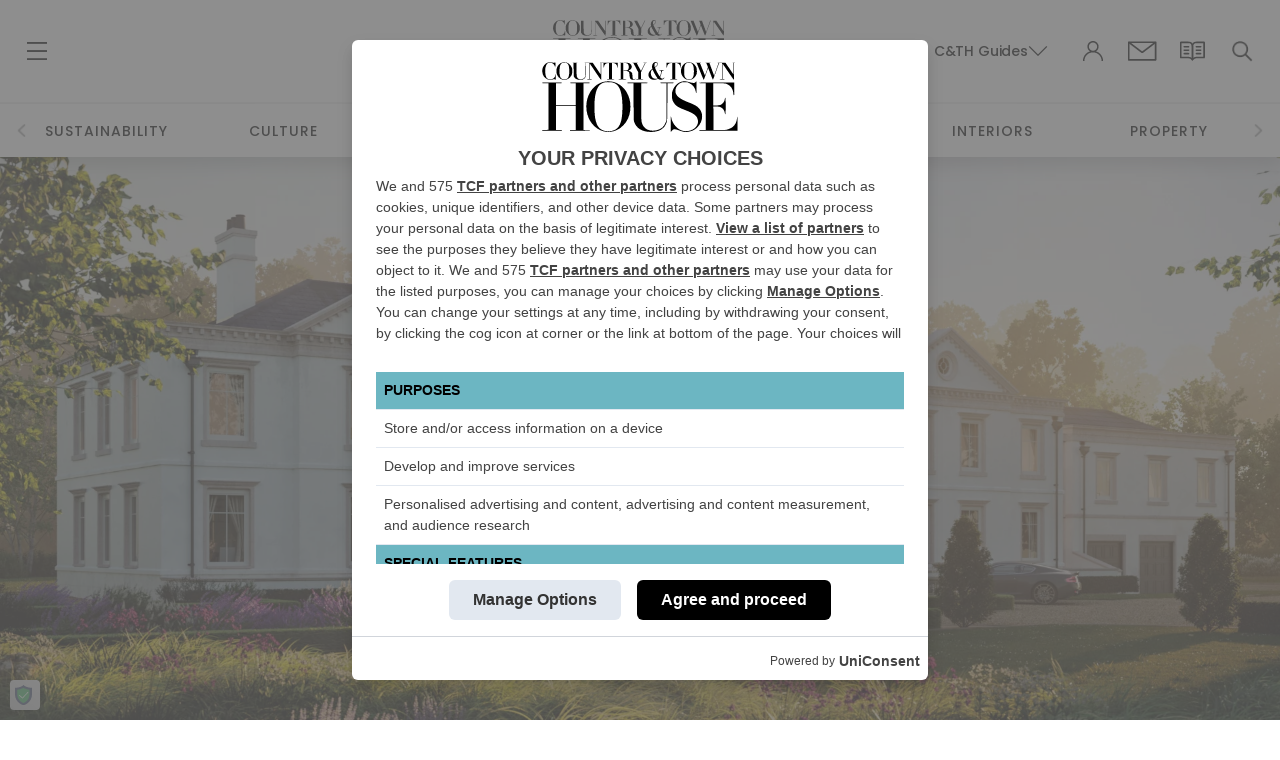

--- FILE ---
content_type: text/html; charset=UTF-8
request_url: https://www.countryandtownhouse.com/brands-guide/rigby-and-rigby/
body_size: 44455
content:
<!DOCTYPE html>
<html lang="en-GB" dir="ltr">

<head>
  <style>
    .searchwp-live-search-result--img{display:none}.searchwp-live-search-results-showing{padding:10px 25px}body.full-height{height:100vh}.mega-menu-columns-1-of-7{border-left:1px solid #b1b1b1!important}.sub_menu_drop_down>ul.mega-sub-menu{box-shadow:0 5px 3px #808080b5!important;padding:15px!important}.sub_menu_drop_down>ul.mega-sub-menu>li>a{text-align:center!important;text-transform:uppercase!important;color:#000!important;font-family:Montserrat!important;font-weight:600!important;line-height:30px!important;letter-spacing:1.4px!important}img.search-icon{position:relative;top:-2px}.sub_menu_drop_down>ul.mega-sub-menu::before{content:'test';position:absolute;height:100%;width:100%;background-color:red;right:0}#mega-menu-wrap-main_menu .sub_menu_drop_down li.mega-menu-item.mega-icon-top>a.mega-menu-link::before{position:absolute!important;color:#f0ede9!important;font-size:65px!important;bottom:33px!important;left:30%!important}#mega-menu-wrap-main_menu .sub_menu_drop_down_2 li.mega-menu-item.mega-icon-top>a.mega-menu-link::before{position:absolute!important;color:#f0ede9!important;font-size:65px!important;bottom:33px!important;left:25%!important}#mega-menu-wrap-main_menu #mega-menu-main_menu>li.sub_menu_drop_down ul.mega-sub-menu{left:-85px!important}#mega-menu-wrap-main_menu #mega-menu-main_menu>li.sub_menu_drop_down_2 ul.mega-sub-menu{left:-45px!important}.newsletter-left-content ul.navbar-nav.nav-one ul.sub-menu{display:block!important;margin-left:0}@media (max-width:767px){.social_media_script{display:none!important}body .newsletter-right-content nav.navbar-third ul.navbar-nav.nav-one{padding-top:25px}.my-account-head{position:relative;right:-25px}.my-account-head img{height:22px;opacity:.6!important}}.social_media ul.menu li a{padding:6px 11px;font-size:14px;font-family:Poppins}.aa-dropdown-menu{background-color:#fff;border:1px solid #ddd;box-shadow:0 4px 10px rgba(0,0,0,.15);z-index:99999;border-radius:8px;width:100%;left:0!important;top:100%!important}.aa-suggestion{padding:12px 15px;cursor:pointer;color:#333;font-size:16px}.aa-suggestion.aa-cursor{background-color:#f5f5f5;color:#000}.algolia-no-results{padding:12px 15px;color:#888}.aa-suggestion em{font-weight:700;font-style:normal;color:#000}.algolia-autocomplete{width:100%}.algolia-autocomplete .aa-dataset-1{border-radius:8px!important}.algolia-autocomplete .aa-dataset-1 .aa-suggestions .algolia-suggestion-item{font-weight:500;font-family:Tinos,serif!important;font-size:20px}@media screen and (max-width:786px){.algolia-autocomplete .aa-dataset-1 .aa-suggestions .algolia-suggestion-item{font-size:17px}}

  </style>
  <script type="pmdelayedscript" data-cfasync="false" data-no-optimize="1" data-no-defer="1" data-no-minify="1" data-rocketlazyloadscript="1">
    const elements = document.querySelectorAll('.extra_padding_add.singles_sections');

    // Loop through each element
    elements.forEach((element, index) => {
      // Add the class "base" followed by the index incremented by 1
      element.classList.add(`singles_sec${index + 11}`);
    });

    const elements1 = document.querySelectorAll('.img-section');

    // Loop through each element
    elements1.forEach((element, index) => {
      // Add the class "base" followed by the index incremented by 1
      element.classList.add(`img-sec${index + 11}`);
    });

    const elements2 = document.querySelectorAll('.mini-post-cnt.newhp.guides_section.margin-top_extra');

    // Loop through each element
    elements2.forEach((element, index) => {
      // Add the class "base" followed by the index incremented by 1
      element.classList.add(`guides_sec${index + 11}`);
    });

    const elements3 = document.querySelectorAll('body.tag .categorylist .ad_space_tb');

    // Loop through each element
    elements3.forEach((element, index) => {
      // Add the class "base" followed by the index incremented by 1
      element.classList.add(`guides_sec${index + 11}`);
    });



  </script>
  <script>var gptAdSlots;</script><script type="text/javascript">
  !function () { var i, r, o; i = "__tcfapiLocator", r = [], (o = window.frames[i]) || (function e() { var t = window.document, a = !!o; if (!a) if (t.body) { var n = t.createElement("iframe"); n.style.cssText = "display:none", n.name = i, t.body.appendChild(n) } else setTimeout(e, 50); return !a }(), window.__tcfapi = function () { for (var e, t = [], a = 0; a < arguments.length; a++)t[a] = arguments[a]; if (!t.length) return r; if ("setGdprApplies" === t[0]) 3 < t.length && 2 === parseInt(t[1], 10) && "boolean" == typeof t[3] && (e = t[3], "function" == typeof t[2] && t[2]("set", !0)); else if ("ping" === t[0]) { var n = { gdprApplies: e, cmpLoaded: !1, cmpStatus: "stub" }; "function" == typeof t[2] && t[2](n, !0) } else r.push(t) }, window.addEventListener("message", function (n) { var i = "string" == typeof n.data, e = {}; try { e = i ? JSON.parse(n.data) : n.data } catch (e) { } var r = e.__tcfapiCall; r && window.__tcfapi(r.command, r.version, function (e, t) { var a = { __tcfapiReturn: { returnValue: e, success: t, callId: r.callId } }; i && (a = JSON.stringify(a)), n.source.postMessage(a, "*") }, r.parameter) }, !1)) }();
  !function () { var i, n, s; i = "__uspapiLocator", n = [], (s = window.frames[i]) || (function a() { var e = window.document, n = !!s; if (!s) if (e.body) { var t = e.createElement("iframe"); t.style.cssText = "display:none", t.name = i, e.body.appendChild(t) } else setTimeout(a, 50); return !n }(), window.__uspapi = function () { for (var a = [], e = 0; e < arguments.length; e++)a[e] = arguments[e]; if (!a.length) return n; "ping" === a[0] ? "function" == typeof a[2] && a[2]({ cmpLoaded: !1, cmpStatus: "stub" }, !0) : n.push(a) }, window.addEventListener("message", function (t) { var i = "string" == typeof t.data, a = {}; try { a = i ? JSON.parse(t.data) : t.data } catch (a) { } var s = a.__uspapiCall; s && window.__uspapi(s.command, s.version, function (a, e) { var n = { __uspapiReturn: { returnValue: a, success: e, callId: s.callId } }; i && (n = JSON.stringify(n)), t.source.postMessage(n, "*") }, s.parameter) }, !1)) }();
  window.__gpp_addFrame = function (e) { if (!window.frames[e]) if (document.body) { var t = document.createElement("iframe"); t.style.cssText = "display:none", t.name = e, document.body.appendChild(t) } else window.setTimeout(window.__gpp_addFrame, 50, e) }, window.__gpp_stub = function () { var e = arguments; if (__gpp.queue = __gpp.queue || [], __gpp.events = __gpp.events || [], !e.length || 1 == e.length && "queue" == e[0]) return __gpp.queue; if (1 == e.length && "events" == e[0]) return __gpp.events; var t = e[0], p = 1 < e.length ? e[1] : null, s = 2 < e.length ? e[2] : null; if ("ping" === t) p && p({ gppVersion: "1.1", cmpStatus: "stub", cmpDisplayStatus: "hidden", signalStatus: "not ready", supportedAPIs: ["2:tcfeuv2", "5:tcfcav1", "6:uspv1", "7:usnatv1", "8:uscav1", "9:usvav1", "10:uscov1", "11:usutv1", "12:usctv1"], cmpId: 0, sectionList: [], applicableSections: [-1], gppString: "", parsedSections: {} }, !0); else if ("addEventListener" === t) { "lastId" in __gpp || (__gpp.lastId = 0), __gpp.lastId++; var n = __gpp.lastId; __gpp.events.push({ id: n, callback: p, parameter: s }), p({ eventName: "listenerRegistered", listenerId: n, data: !0, pingData: { gppVersion: "1.1", cmpStatus: "stub", cmpDisplayStatus: "hidden", signalStatus: "not ready", supportedAPIs: ["2:tcfeuv2", "5:tcfcav1", "6:uspv1", "7:usnatv1", "8:uscav1", "9:usvav1", "10:uscov1", "11:usutv1", "12:usctv1"], cmpId: 0, sectionList: [], applicableSections: [-1], gppString: "", parsedSections: {} } }, !0) } else if ("removeEventListener" === t) { for (var a = !1, i = 0; i < __gpp.events.length; i++)if (__gpp.events[i].id == s) { __gpp.events.splice(i, 1), a = !0; break } p({ eventName: "listenerRemoved", listenerId: s, data: a, pingData: { gppVersion: "1.1", cmpStatus: "stub", cmpDisplayStatus: "hidden", signalStatus: "not ready", supportedAPIs: ["2:tcfeuv2", "5:tcfcav1", "6:uspv1", "7:usnatv1", "8:uscav1", "9:usvav1", "10:uscov1", "11:usutv1", "12:usctv1"], cmpId: 0, sectionList: [], applicableSections: [-1], gppString: "", parsedSections: {} } }, !0) } else "hasSection" === t ? p(!1, !0) : "getSection" === t || "getField" === t ? p(null, !0) : __gpp.queue.push([].slice.apply(e)) }, window.__gpp_msghandler = function (s) { var n = "string" == typeof s.data; try { var t = n ? JSON.parse(s.data) : s.data } catch (e) { t = null } if ("object" == typeof t && null !== t && "__gppCall" in t) { var a = t.__gppCall; window.__gpp(a.command, function (e, t) { var p = { __gppReturn: { returnValue: e, success: t, callId: a.callId } }; s.source.postMessage(n ? JSON.stringify(p) : p, "*") }, "parameter" in a ? a.parameter : null, "version" in a ? a.version : "1.1") } }, "__gpp" in window && "function" == typeof window.__gpp || (window.__gpp = window.__gpp_stub, window.addEventListener("message", window.__gpp_msghandler, !1), window.__gpp_addFrame("__gppLocator"));
</script>

  <script async src='https://cmp.uniconsent.com/v2/976307ae30/cmp.js'>
  </script>

<script>

  var dynamicSlotsUpdate = '[{"code":"ADUNITLeaderboard","mediaTypes":{"banner":{"sizes":[[970,250],[970,90],[728,90],[320,100],[320,50]]}},"layout":null,"desktop_view":null,"bids":[{"bidder":"rubicon","params":{"accountId":19418,"siteId":219794,"zoneId":1080780}},{"bidder":"seedtag","params":{"adUnitId":"29469821","publisherId":"0892-7951-01","placement":"inBanner"}},{"bidder":"teads","params":{"pageId":"94248","placementId":102056}},{"bidder":"pubmatic","params":{"publisherId":"163473","adSlot":"5244628"}},{"bidder":"openx","params":{"unit":"559285693","delDomain":"countryandtownhouse-d.openx.net"}},{"bidder":"concert","params":{"partnerId":"countryandtownhouse"}},{"bidder":"improvedigital","params":{"placementId":23010498,"publisherId":2287}}]},{"code":"BLB","mediaTypes":{"banner":{"sizes":[[970,250],[970,90],[728,90],[320,100],[320,50]]}},"layout":null,"desktop_view":null,"bids":[{"bidder":"rubicon","params":{"accountId":19418,"siteId":219794,"zoneId":1080784}},{"bidder":"seedtag","params":{"adUnitId":"29469821","publisherId":"0892-7951-01","placement":"inBanner"}},{"bidder":"teads","params":{"pageId":"94248","placementId":102056}},{"bidder":"pubmatic","params":{"publisherId":"163473","adSlot":"5244628"}},{"bidder":"openx","params":{"unit":"559285693","delDomain":"countryandtownhouse-d.openx.net"}},{"bidder":"concert","params":{"partnerId":"countryandtownhouse"}},{"bidder":"improvedigital","params":{"placementId":23010498,"publisherId":2287}}]}]';
  var data = JSON.parse(dynamicSlotsUpdate);
    var dynamicSlots = JSON.stringify(data);
  var PREBID_TIMEOUT = 3000;
  var adUnits = JSON.parse(dynamicSlots);

  var pbjs = pbjs || {};
  pbjs.que = pbjs.que || [];
</script>


<!-- Prebid Boilerplate Section START. No Need to Edit. -->
<script type="text/javascript"
  src="https://www.countryandtownhouse.com/wp-content/themes/countrytownhouse/assets/js/prebid.js?ver=1.1" async></script>
<script>
  var googletag = googletag || {};
  googletag.cmd = googletag.cmd || [];
  googletag.cmd.push(function () {
    googletag.pubads().disableInitialLoad();
  });

  pbjs.que.push(function () {
    pbjs.addAdUnits(adUnits);
    pbjs.setConfig({
      bidderTimeout: 2000,
      userSync: {
        userIds: [
          // Unified ID
          {
            name: "unifiedId",
            params: {
              partner: "0000",
              url: "https://match.adsrvr.org/track/rid?ttd_pid=0000&fmt=json"
            },
            storage: {
              type: "cookie",
              name: "unifiedid",
              expires: 60
            }
          },
          // Shared ID
          {
            name: "sharedId",
            params: {},
            storage: {
              type: "cookie",
              name: "sharedid",
              expires: 28
            }
          },
          // Lotame Panorama ID
          {
            name: "lotamePanoramaId",
            params: { pid: "17272" },
            storage: {
              type: "localStorage",
              name: "lotame_panorama_id",
              expires: 28
            }
          }],
        syncDelay: 3000,
        auctionDelay: 1000,
        iframeEnabled: true
      },

      consentManagement: {
        gdpr: {
          cmpApi: 'iab',
          timeout: 3000,
          actionTimeout: 10000,
          allowAuctionWithoutConsent: false,
          defaultGdprScope: true,
        }
      },

      floors: { default: 0.1 },
      targetingControls: { alwaysIncludeDeals: true },
      enableSendAllBids: true,
      priceGranularity: 'medium',

      currency: {
        adServerCurrency: 'GBP',
        conversionRateFile: 'https://cdn.jsdelivr.net/gh/prebid/currency-file@1/latest.json',
        granularityMultiplier: 1,
        defaultRates: { 'USD': { 'GBP': 0.82 } }
      },

      // cpmRoundingFunction: function (number) {
      //   return (Math.ceil(number) % 2 === 0) ? Math.ceil(number) : Math.floor(number);
      // },

      consentManager: {
        gdpr: {
          cmpApi: '__tcfapi',
          allowAuctionWithoutConsent: false,
          timeout: 3000,
          consentData: {
            getTCData: {
              tcString: 'consent.__tcfapi.String(window.{addEventListener(tcData.success)})',
              gdprApplies: false,
              purpose: {
                consents: { 0: true },
                legitimateInterests: { 0: true }
              },
              vendor: {
                consents: {00: true },
                legitimateInterests: { 0: true }
              }
            }
          }
        },
      },



      gptPreAuction: {
        enabled: true,
        customPbAdSlot: function (adUnitCode, adServerAdSlot) {
          let au = pbjs.adUnits.filter(au => au.code === adUnitCode);
          if (au.length === 0) return;

          if (au[0].ort2bImp && au[0].ort2bImp.ext && au[0].ort2bImp.ext.data && au[0].ort2bImp.ext.data.pbadslot) {
            return au[0].ort2bImp.ext.data.pbadslot;
          }

          if (!(googletag && googletag.apiReady)) return;

          let gptSlots = googletag.pubads().getSlots().filter(gpt => gpt.getAdUnitPath() === adServerAdSlot);
          if (gptSlots.length === 0) return;
          if (gptSlots.length === 1) return adServerAdSlot;

          return adServerAdSlot + "#" + adUnitCode;
        }
      }
    });


    var consentPromise = new Promise(function (resolve, reject) {
      window.__tcfapi("addEventListener", 2, function (tcData, success) {
        if (tcData && !tcData.gdprApplies) {
          resolve('proceed');
        }
        if ((tcData && tcData.eventStatus === "tcloaded") || tcData.eventStatus === "useractioncomplete") {
          resolve('proceed');
        }
      });
    });


    consentPromise.then(function (message) {
      if (message === 'proceed') {
        pbjs.requestBids({
          bidsBackHandler: sendAdserverRequest
        });
      }
    });
  });

  function sendAdserverRequest() {
    if (pbjs.adserverRequestSent) return;
    pbjs.adserverRequestSent = true;
    googletag.cmd.push(function () {
      pbjs.que.push(function () {
        pbjs.setTargetingForGPTAsync();
        googletag.pubads().refresh();
        pbjs.enableAnalytics({
          provider: 'asteriobid',
          options: {
              url: 'https://endpt.asteriobid.com/endpoint',
              bundleId: '03a99c8e-ec72-4d2a-923e-519933cc8583'
          }
      });
      });
    });
  }

  setTimeout(function () { 
    sendAdserverRequest();
  }, PREBID_TIMEOUT);



</script>
<!-- Prebid Boilerplate Section END -->


	<style>
	.page-template-test-launch-new-homepage .newhp-wrapper .first_home-section #cth-masthead.container{max-width: 1300px;padding: 5px 0 10px 0 !important;}
	</style>
	<script async='async' src='https://www.googletagservices.com/tag/js/gpt.js'></script>
		<script>
			var googletag = googletag || {};
			googletag.cmd = googletag.cmd || [];
			gptAdSlots = [];								
			let footLBSlot;
			let refreshTeads10;
			let refreshTeads25;
			let refreshCompetitionsSideBarTeads;
			let refreshPostSideBarAds;		
			let refreshCthMasthead;	
		</script>
		<script>
			googletag.cmd.push(function () {
	
	
	googletag.pubads().enableSingleRequest();
	googletag.pubads().enableAsyncRendering();
	googletag.pubads().setCentering(true);
	googletag.pubads().collapseEmptyDivs();
	googletag.pubads().setTargeting("PageID","113821"); 
	googletag.pubads().enableLazyLoad({
		fetchMarginPercent: 300,
		renderMarginPercent: 100,
		mobileScaling: 1.5,
	});
	googletag.defineSlot('/21665708261/CTHROS/CTHBrands', [[970, 250],[970, 90],[320, 100],[320, 50]], 'ADUNITLeaderboard').setTargeting('ad_pos',['leaderboard-1']).setTargeting('tags', [] ).defineSizeMapping(googletag.sizeMapping().addSize([1000,0],[[970,250],[600,250],[728,90],]).addSize([768,0],[[600,300],[728,90],]).addSize([300,0],[[320,100],[320,50],]).build()).addService(googletag.pubads());
		googletag.defineSlot('/21665708261/CTHROS/CTHBrands', [[970, 250],[970, 90],[320, 100],[320, 50]], 'BLB').setTargeting('ad_pos',['leaderboard-2']).setTargeting('tags', [] ).defineSizeMapping(googletag.sizeMapping().addSize([1000,0],[[970,250],[728,90],]).addSize([768,0],[[728,90],]).addSize([300,0],[[320,100],[320,50],]).build()).addService(googletag.pubads());
		
	googletag.enableServices();
		});</script>  <meta charset="utf-8">
  <title>
    Rigby &amp; Rigby | Great British Brands by Country and Town House  </title><link rel="preload" href="https://www.countryandtownhouse.com/wp-content/themes/countrytownhouse/assets/imgs/menu-line.png" as="image" /><link rel="preload" href="https://www.countryandtownhouse.com/wp-content/themes/countrytownhouse/assets/imgs/logo-3-2.svg" as="image" /><link rel="preload" href="https://www.countryandtownhouse.com/wp-content/themes/countrytownhouse/assets/imgs/header-search.png" as="image" /><link rel="preload" as="style" href="https://www.countryandtownhouse.com/wp-content/cache/perfmatters/www.countryandtownhouse.com/fonts/bb959a465e09.google-fonts.css" /><link rel="stylesheet" href="https://www.countryandtownhouse.com/wp-content/cache/perfmatters/www.countryandtownhouse.com/fonts/bb959a465e09.google-fonts.css" media="print" onload="this.media='all'" /><noscript><link rel="stylesheet" href="https://www.countryandtownhouse.com/wp-content/cache/perfmatters/www.countryandtownhouse.com/fonts/bb959a465e09.google-fonts.css" /></noscript>

  
    <meta name="viewport" content="width=device-width, initial-scale=1.0">
  <META HTTP-EQUIV="Access-Control-Allow-Origin" CONTENT="https://www.countryandtownhouse.com">
  <meta name="keywords" content="what's on, country, town, house, magazine, style, food, interiors, drink, london">
  <meta name="facebook-domain-verification" content="0n2my6pr93cu3cwx8kqs660rsjx4hn" />
  <link rel="stylesheet" href="https://cdn.jsdelivr.net/npm/swiper@9/swiper-bundle.min.css" />
  <link rel="stylesheet preconnect" type="text/css"
    href="https://www.countryandtownhouse.com/wp-content/themes/countrytownhouse/assets/css/main-7.min.css?v=165">
  
  
  <link rel="preload" as="font" href="https://www.countryandtownhouse.com/wp-content/themes/countrytownhouse/assets/fonts/Avenir-Light.woff2"
    type="font/woff2" crossorigin="anonymous">

  <link rel="apple-touch-icon" sizes="180x180"
    href="https://www.countryandtownhouse.com/wp-content/themes/countrytownhouse/assets/icons/apple-touch-icon.png">
  <link rel="icon" type="image/png" sizes="32x32"
    href="https://www.countryandtownhouse.com/wp-content/themes/countrytownhouse/assets/icons/favicon-32x32.png">
  <link rel="icon" type="image/png" sizes="16x16"
    href="https://www.countryandtownhouse.com/wp-content/themes/countrytownhouse/assets/icons/favicon-16x16.png">
  <link rel="manifest" href="https://www.countryandtownhouse.com/wp-content/themes/countrytownhouse/assets/icons/site.webmanifest">
  <link rel="mask-icon" href="https://www.countryandtownhouse.com/wp-content/themes/countrytownhouse/assets/icons/safari-pinned-tab.svg"
    color="#5bbad5">
  <link rel="shortcut icon" href="https://www.countryandtownhouse.com/wp-content/themes/countrytownhouse/assets/icons/favicon.ico">
  <meta name="msapplication-TileColor" content="#da532c">
  <meta name="msapplication-config" content="https://www.countryandtownhouse.com/wp-content/themes/countrytownhouse/assets/icons/browserconfig.xml">
  <meta name="theme-color" content="#ffffff">
  <script src="https://pubfeed.linkby.com/widget.js" async type="pmdelayedscript" data-cfasync="false" data-no-optimize="1" data-no-defer="1" data-no-minify="1" data-rocketlazyloadscript="1"></script>
  <script type="pmdelayedscript" src="https://cdn.jsdelivr.net/npm/popper.js@1.16.0/dist/umd/popper.min.js" data-perfmatters-type="text/javascript" data-cfasync="false" data-no-optimize="1" data-no-defer="1" data-no-minify="1" data-rocketlazyloadscript="1"></script>
    <meta name='robots' content='noindex, follow' />
	<style>img:is([sizes="auto" i], [sizes^="auto," i]) { contain-intrinsic-size: 3000px 1500px }</style>
	
	<!-- This site is optimized with the Yoast SEO Premium plugin v26.1 (Yoast SEO v26.1.1) - https://yoast.com/wordpress/plugins/seo/ -->
	<meta name="description" content="Great British Brand: Rigby &amp; Rigby is a multi award-winning architecture, design and delivery studio with a holistic approach." />
	<meta property="og:locale" content="en_GB" />
	<meta property="og:type" content="article" />
	<meta property="og:title" content="Rigby &amp; Rigby" />
	<meta property="og:description" content="In London, the company was recently appointed to develop a £100m private house in Knightsbridge. Plans for the six-floor super-home include three" />
	<meta property="og:url" content="https://www.countryandtownhouse.com/brands-guide/rigby-and-rigby/" />
	<meta property="og:site_name" content="Country and Town House" />
	<meta property="article:publisher" content="https://www.facebook.com/countryandtownhousemagazine" />
	<meta property="og:image" content="https://www.countryandtownhouse.com/wp-content/uploads/2018/12/089_15-Lancelot-Place-HR-19.jpg" />
	<meta property="og:image:width" content="1920" />
	<meta property="og:image:height" content="1280" />
	<meta property="og:image:type" content="image/jpeg" />
	<meta name="twitter:card" content="summary_large_image" />
	<meta name="twitter:site" content="@CountryAndTown" />
	<meta name="twitter:label1" content="Estimated reading time" />
	<meta name="twitter:data1" content="1 minute" />
	<script type="application/ld+json" class="yoast-schema-graph">{"@context":"https://schema.org","@graph":[{"@type":"WebPage","@id":"https://www.countryandtownhouse.com/brands-guide/rigby-and-rigby/","url":"https://www.countryandtownhouse.com/brands-guide/rigby-and-rigby/","name":"Rigby & Rigby | Great British Brands by Country and Town House","isPartOf":{"@id":"https://www.countryandtownhouse.com/#website"},"primaryImageOfPage":{"@id":"https://www.countryandtownhouse.com/brands-guide/rigby-and-rigby/#primaryimage"},"image":{"@id":"https://www.countryandtownhouse.com/brands-guide/rigby-and-rigby/#primaryimage"},"thumbnailUrl":"https://www.countryandtownhouse.com/wp-content/uploads/2018/12/089_15-Lancelot-Place-HR-19.jpg","datePublished":"2022-01-21T07:00:28+00:00","description":"Great British Brand: Rigby & Rigby is a multi award-winning architecture, design and delivery studio with a holistic approach.","breadcrumb":{"@id":"https://www.countryandtownhouse.com/brands-guide/rigby-and-rigby/#breadcrumb"},"inLanguage":"en-GB","potentialAction":[{"@type":"ReadAction","target":["https://www.countryandtownhouse.com/brands-guide/rigby-and-rigby/"]}]},{"@type":"ImageObject","inLanguage":"en-GB","@id":"https://www.countryandtownhouse.com/brands-guide/rigby-and-rigby/#primaryimage","url":"https://www.countryandtownhouse.com/wp-content/uploads/2018/12/089_15-Lancelot-Place-HR-19.jpg","contentUrl":"https://www.countryandtownhouse.com/wp-content/uploads/2018/12/089_15-Lancelot-Place-HR-19.jpg","width":1920,"height":1280,"caption":"Lancelot Place"},{"@type":"BreadcrumbList","@id":"https://www.countryandtownhouse.com/brands-guide/rigby-and-rigby/#breadcrumb","itemListElement":[{"@type":"ListItem","position":1,"name":"Home","item":"https://www.countryandtownhouse.com/"},{"@type":"ListItem","position":2,"name":"Rigby &#038; Rigby"}]},{"@type":"WebSite","@id":"https://www.countryandtownhouse.com/#website","url":"https://www.countryandtownhouse.com/","name":"Country and Town House","description":"A Life in Balance","publisher":{"@id":"https://www.countryandtownhouse.com/#organization"},"potentialAction":[{"@type":"SearchAction","target":{"@type":"EntryPoint","urlTemplate":"https://www.countryandtownhouse.com/?s={search_term_string}"},"query-input":{"@type":"PropertyValueSpecification","valueRequired":true,"valueName":"search_term_string"}}],"inLanguage":"en-GB"},{"@type":"Organization","@id":"https://www.countryandtownhouse.com/#organization","name":"Country & Town House","url":"https://www.countryandtownhouse.com/","logo":{"@type":"ImageObject","inLanguage":"en-GB","@id":"https://www.countryandtownhouse.com/#/schema/logo/image/","url":"https://www.countryandtownhouse.com/wp-content/uploads/2014/11/CTH-logo-black-e1720529232950.png","contentUrl":"https://www.countryandtownhouse.com/wp-content/uploads/2014/11/CTH-logo-black-e1720529232950.png","width":250,"height":97,"caption":"Country & Town House"},"image":{"@id":"https://www.countryandtownhouse.com/#/schema/logo/image/"},"sameAs":["https://www.facebook.com/countryandtownhousemagazine","https://x.com/CountryAndTown","https://www.instagram.com/countryandtownhouse","https://www.linkedin.com/company/country-and-town-house/","https://www.pinterest.co.uk/countryandtownh/"]}]}</script>
	<!-- / Yoast SEO Premium plugin. -->


<link rel='dns-prefetch' href='//kit.fontawesome.com' />
<link rel='dns-prefetch' href='//cdnjs.cloudflare.com' />
<link rel='dns-prefetch' href='//countryandtownhouse.com' />
<link rel='dns-prefetch' href='//unpkg.com' />
<link rel='dns-prefetch' href='//cdn.jsdelivr.net' />
<link rel='dns-prefetch' href='//www.googletagmanager.com' />

<link rel="alternate" type="application/rss+xml" title="Country and Town House &raquo; Feed" href="https://www.countryandtownhouse.com/feed/" />
<link rel="alternate" type="text/calendar" title="Country and Town House &raquo; iCal Feed" href="https://www.countryandtownhouse.com/events/?ical=1" />
<link rel='stylesheet' id='wpda_wpdp_public-css' href='https://www.countryandtownhouse.com/wp-content/plugins/wp-data-access/public/../assets/css/wpda_public.css' type='text/css' media='all' />
<link rel='stylesheet' id='wt-smart-coupon-for-woo-css' href='https://www.countryandtownhouse.com/wp-content/plugins/wt-smart-coupons-for-woocommerce/public/css/wt-smart-coupon-public.css' type='text/css' media='all' />
<link rel='stylesheet' id='megamenu-css' href='https://www.countryandtownhouse.com/wp-content/uploads/maxmegamenu/style.css' type='text/css' media='all' />
<link rel='stylesheet' id='brands-styles-css' href='https://www.countryandtownhouse.com/wp-content/plugins/woocommerce/assets/css/brands.css' type='text/css' media='all' />
<link rel='stylesheet' id='bootstrap_css-css' href='https://www.countryandtownhouse.com/wp-content/themes/countrytownhouse/assets/css/bootstrap.min.css' type='text/css' media='all' />
<link rel='stylesheet' id='style_blacklane-css' href='https://www.countryandtownhouse.com/wp-content/themes/countrytownhouse/assets/css/blacklane-style.css?v=1766438571' type='text/css' media='all' />
<link rel='stylesheet' id='style_second_annual-css' href='https://www.countryandtownhouse.com/wp-content/themes/countrytownhouse/assets/css/second-annual-edition.css?v=1766438571' type='text/css' media='all' />
<link rel='stylesheet' id='master_css-css' href='https://www.countryandtownhouse.com/wp-content/themes/countrytownhouse/assets/css/master.css?v=3.3' type='text/css' media='all' />
<link rel='stylesheet' id='redesign_css-css' href='https://www.countryandtownhouse.com/wp-content/themes/countrytownhouse/assets/css/redesign.css' type='text/css' media='all' />
<link rel='stylesheet' id='cat_desing_css-css' href='https://www.countryandtownhouse.com/wp-content/themes/countrytownhouse/assets/css/newdesign.css' type='text/css' media='all' />
<link rel='stylesheet' id='custom_css-css' href='https://www.countryandtownhouse.com/wp-content/themes/countrytownhouse/assets/css/custom.css' type='text/css' media='all' />
<link rel='stylesheet' id='bridal-style-css' href='https://www.countryandtownhouse.com/wp-content/themes/countrytownhouse/assets/css/bridal-shop.css?v=2.8' type='text/css' media='all' />
<link rel='stylesheet' id='splide-css-css' href='https://cdn.jsdelivr.net/npm/@splidejs/splide@latest/dist/css/splide.min.css' type='text/css' media='all' />
<style id='akismet-widget-style-inline-css' type='text/css'>

			.a-stats {
				--akismet-color-mid-green: #357b49;
				--akismet-color-white: #fff;
				--akismet-color-light-grey: #f6f7f7;

				max-width: 350px;
				width: auto;
			}

			.a-stats * {
				all: unset;
				box-sizing: border-box;
			}

			.a-stats strong {
				font-weight: 600;
			}

			.a-stats a.a-stats__link,
			.a-stats a.a-stats__link:visited,
			.a-stats a.a-stats__link:active {
				background: var(--akismet-color-mid-green);
				border: none;
				box-shadow: none;
				border-radius: 8px;
				color: var(--akismet-color-white);
				cursor: pointer;
				display: block;
				font-family: -apple-system, BlinkMacSystemFont, 'Segoe UI', 'Roboto', 'Oxygen-Sans', 'Ubuntu', 'Cantarell', 'Helvetica Neue', sans-serif;
				font-weight: 500;
				padding: 12px;
				text-align: center;
				text-decoration: none;
				transition: all 0.2s ease;
			}

			/* Extra specificity to deal with TwentyTwentyOne focus style */
			.widget .a-stats a.a-stats__link:focus {
				background: var(--akismet-color-mid-green);
				color: var(--akismet-color-white);
				text-decoration: none;
			}

			.a-stats a.a-stats__link:hover {
				filter: brightness(110%);
				box-shadow: 0 4px 12px rgba(0, 0, 0, 0.06), 0 0 2px rgba(0, 0, 0, 0.16);
			}

			.a-stats .count {
				color: var(--akismet-color-white);
				display: block;
				font-size: 1.5em;
				line-height: 1.4;
				padding: 0 13px;
				white-space: nowrap;
			}
		
</style>
<link rel='stylesheet' id='searchwp-forms-css' href='https://www.countryandtownhouse.com/wp-content/plugins/searchwp/assets/css/frontend/search-forms.min.css' type='text/css' media='all' />
<script type="text/javascript" src="https://www.countryandtownhouse.com/wp-includes/js/jquery/jquery.min.js" id="jquery-core-js"></script>
<script src="https://www.countryandtownhouse.com/wp-content/plugins/the-events-calendar/common/build/js/underscore-before.js" type="pmdelayedscript" data-cfasync="false" data-no-optimize="1" data-no-defer="1" data-no-minify="1" data-rocketlazyloadscript="1"></script>
<script type="pmdelayedscript" src="https://www.countryandtownhouse.com/wp-includes/js/underscore.min.js" id="underscore-js" data-perfmatters-type="text/javascript" data-cfasync="false" data-no-optimize="1" data-no-defer="1" data-no-minify="1" data-rocketlazyloadscript="1"></script>
<script src="https://www.countryandtownhouse.com/wp-content/plugins/the-events-calendar/common/build/js/underscore-after.js" type="pmdelayedscript" data-cfasync="false" data-no-optimize="1" data-no-defer="1" data-no-minify="1" data-rocketlazyloadscript="1"></script>
<script type="pmdelayedscript" src="https://www.countryandtownhouse.com/wp-includes/js/backbone.min.js" id="backbone-js" data-perfmatters-type="text/javascript" data-cfasync="false" data-no-optimize="1" data-no-defer="1" data-no-minify="1" data-rocketlazyloadscript="1"></script>
<script type="pmdelayedscript" id="wp-api-request-js-extra" data-perfmatters-type="text/javascript" data-cfasync="false" data-no-optimize="1" data-no-defer="1" data-no-minify="1" data-rocketlazyloadscript="1">
/* <![CDATA[ */
var wpApiSettings = {"root":"https:\/\/www.countryandtownhouse.com\/wp-json\/","nonce":"b1724ac7f9","versionString":"wp\/v2\/"};
/* ]]> */
</script>
<script type="pmdelayedscript" src="https://www.countryandtownhouse.com/wp-includes/js/api-request.min.js" id="wp-api-request-js" data-perfmatters-type="text/javascript" data-cfasync="false" data-no-optimize="1" data-no-defer="1" data-no-minify="1" data-rocketlazyloadscript="1"></script>
<script type="pmdelayedscript" src="https://www.countryandtownhouse.com/wp-includes/js/wp-api.min.js" id="wp-api-js" data-perfmatters-type="text/javascript" data-cfasync="false" data-no-optimize="1" data-no-defer="1" data-no-minify="1" data-rocketlazyloadscript="1"></script>
<script type="pmdelayedscript" id="wpda_rest_api-js-extra" data-perfmatters-type="text/javascript" data-cfasync="false" data-no-optimize="1" data-no-defer="1" data-no-minify="1" data-rocketlazyloadscript="1">
/* <![CDATA[ */
var wpdaApiSettings = {"path":"wpda"};
/* ]]> */
</script>
<script type="pmdelayedscript" src="https://www.countryandtownhouse.com/wp-content/plugins/wp-data-access/public/../assets/js/wpda_rest_api.js" id="wpda_rest_api-js" data-perfmatters-type="text/javascript" data-cfasync="false" data-no-optimize="1" data-no-defer="1" data-no-minify="1" data-rocketlazyloadscript="1"></script>
<script type="pmdelayedscript" id="wt-smart-coupon-for-woo-js-extra" data-perfmatters-type="text/javascript" data-cfasync="false" data-no-optimize="1" data-no-defer="1" data-no-minify="1" data-rocketlazyloadscript="1">
/* <![CDATA[ */
var WTSmartCouponOBJ = {"ajaxurl":"https:\/\/www.countryandtownhouse.com\/wp-admin\/admin-ajax.php","wc_ajax_url":"https:\/\/www.countryandtownhouse.com\/?wc-ajax=","nonces":{"public":"31b47c873b","apply_coupon":"3f296df8b2"},"labels":{"please_wait":"Please wait...","choose_variation":"Please choose a variation","error":"Error !!!"},"shipping_method":[],"payment_method":"","is_cart":""};
/* ]]> */
</script>
<script type="pmdelayedscript" src="https://www.countryandtownhouse.com/wp-content/plugins/wt-smart-coupons-for-woocommerce/public/js/wt-smart-coupon-public.js" id="wt-smart-coupon-for-woo-js" data-perfmatters-type="text/javascript" data-cfasync="false" data-no-optimize="1" data-no-defer="1" data-no-minify="1" data-rocketlazyloadscript="1"></script>
<script src="https://www.countryandtownhouse.com/wp-content/themes/countrytownhouse/assets/js/campaignmonitor.js" defer="defer" type="pmdelayedscript" data-perfmatters-type="text/javascript" data-cfasync="false" data-no-optimize="1" data-no-defer="1" data-no-minify="1" data-rocketlazyloadscript="1"></script>
<script type="text/javascript" src="https://unpkg.com/aos@2.3.1/dist/aos.js" id="aos-js-js"></script>
<script type="pmdelayedscript" src="https://cdn.jsdelivr.net/npm/@splidejs/splide@latest/dist/js/splide.min.js" id="splide-js-js" data-perfmatters-type="text/javascript" data-cfasync="false" data-no-optimize="1" data-no-defer="1" data-no-minify="1" data-rocketlazyloadscript="1"></script>

<!-- Google tag (gtag.js) snippet added by Site Kit -->

<!-- Google Analytics snippet added by Site Kit -->
<script type="pmdelayedscript" src="https://www.googletagmanager.com/gtag/js?id=G-YQZPZNSY8C" id="google_gtagjs-js" async data-perfmatters-type="text/javascript" data-cfasync="false" data-no-optimize="1" data-no-defer="1" data-no-minify="1" data-rocketlazyloadscript="1"></script>
<script type="pmdelayedscript" id="google_gtagjs-js-after" data-perfmatters-type="text/javascript" data-cfasync="false" data-no-optimize="1" data-no-defer="1" data-no-minify="1" data-rocketlazyloadscript="1">
/* <![CDATA[ */
window.dataLayer = window.dataLayer || [];function gtag(){dataLayer.push(arguments);}
gtag("set","linker",{"domains":["www.countryandtownhouse.com"]});
gtag("js", new Date());
gtag("set", "developer_id.dZTNiMT", true);
gtag("config", "G-YQZPZNSY8C");
/* ]]> */
</script>

<!-- End Google tag (gtag.js) snippet added by Site Kit -->
<link rel='shortlink' href='https://www.countryandtownhouse.com/?p=113821' />
<meta name="generator" content="Site Kit by Google 1.155.0" /><script type="pmdelayedscript" data-cfasync="false" data-no-optimize="1" data-no-defer="1" data-no-minify="1" data-rocketlazyloadscript="1">(function(i,s,o,g,r,a,m){i['GoogleAnalyticsObject']=r;i[r]=i[r]||function(){
					(i[r].q=i[r].q||[]).push(arguments)},i[r].l=1*new Date();a=s.createElement(o),
					m=s.getElementsByTagName(o)[0];a.async=1;a.src=g;m.parentNode.insertBefore(a,m)
					})(window,document,'script','https://www.countryandtownhouse.com/wp-content/plugins/perfmatters/js/analytics.js','ga');ga('create', 'G-YQZPZNSY8C', 'auto');ga('send', 'pageview');</script><script type="pmdelayedscript" data-cfasync="false" data-no-optimize="1" data-no-defer="1" data-no-minify="1" data-rocketlazyloadscript="1">(function(){var dbpr=100;if(Math.random()*100>100-dbpr){var d="dbbRum",w=window,o=document,a=addEventListener,scr=o.createElement("script");scr.async=!0;w[d]=w[d]||[];w[d].push(["presampling",dbpr]);["error","unhandledrejection"].forEach(function(t){a(t,function(e){w[d].push([t,e])});});scr.src="https://cdn.debugbear.com/Wnp6hzAF1iei.js";o.head.appendChild(scr);}})()</script>

<script src="https://analytics.ahrefs.com/analytics.js" data-key="0i9I3RZEeCCtO+SRx7uhIg" async type="pmdelayedscript" data-cfasync="false" data-no-optimize="1" data-no-defer="1" data-no-minify="1" data-rocketlazyloadscript="1"></script>

<meta name="ahrefs-site-verification" content="1554e37715c1d24e54b2f07662e662b2e4fb5ae3cce0c052d7187ce5d89a02b2"><script type="pmdelayedscript" data-perfmatters-type="text/javascript" data-cfasync="false" data-no-optimize="1" data-no-defer="1" data-no-minify="1" data-rocketlazyloadscript="1">
(function(url){
	if(/(?:Chrome\/26\.0\.1410\.63 Safari\/537\.31|WordfenceTestMonBot)/.test(navigator.userAgent)){ return; }
	var addEvent = function(evt, handler) {
		if (window.addEventListener) {
			document.addEventListener(evt, handler, false);
		} else if (window.attachEvent) {
			document.attachEvent('on' + evt, handler);
		}
	};
	var removeEvent = function(evt, handler) {
		if (window.removeEventListener) {
			document.removeEventListener(evt, handler, false);
		} else if (window.detachEvent) {
			document.detachEvent('on' + evt, handler);
		}
	};
	var evts = 'contextmenu dblclick drag dragend dragenter dragleave dragover dragstart drop keydown keypress keyup mousedown mousemove mouseout mouseover mouseup mousewheel scroll'.split(' ');
	var logHuman = function() {
		if (window.wfLogHumanRan) { return; }
		window.wfLogHumanRan = true;
		var wfscr = document.createElement('script');
		wfscr.type = 'text/javascript';
		wfscr.async = true;
		wfscr.src = url + '&r=' + Math.random();
		(document.getElementsByTagName('head')[0]||document.getElementsByTagName('body')[0]).appendChild(wfscr);
		for (var i = 0; i < evts.length; i++) {
			removeEvent(evts[i], logHuman);
		}
	};
	for (var i = 0; i < evts.length; i++) {
		addEvent(evts[i], logHuman);
	}
})('//www.countryandtownhouse.com/?wordfence_lh=1&hid=782F8758622D2CA88974814F56836EEA');
</script><meta name="tec-api-version" content="v1"><meta name="tec-api-origin" content="https://www.countryandtownhouse.com"><link rel="alternate" href="https://www.countryandtownhouse.com/wp-json/tribe/events/v1/" /><!-- Exit Bee Code Snippet for countryandtownhouse.com <-- DO NOT MODIFY -->
<script type="pmdelayedscript" src="https://s.ntv.io/serve/load.js" async data-perfmatters-type="text/javascript" data-cfasync="false" data-no-optimize="1" data-no-defer="1" data-no-minify="1" data-rocketlazyloadscript="1"></script>

<script type="pmdelayedscript" data-perfmatters-type="text/javascript" data-cfasync="false" data-no-optimize="1" data-no-defer="1" data-no-minify="1" data-rocketlazyloadscript="1">
function setCookie(cname, cvalue, exdays) {
    const d = new Date();
    d.setTime(d.getTime() + (exdays * 24 * 60 * 60 * 1000));
    let expires = "expires=" + d.toUTCString();
    document.cookie = cname + "=" + cvalue + ";" + expires + ";path=/";
}
setCookie('width', screen.width, 1);
</script>



  <!-- Google Tag Manager Data Layer -->
  <script type="pmdelayedscript" data-perfmatters-type="text/javascript" data-cfasync="false" data-no-optimize="1" data-no-defer="1" data-no-minify="1" data-rocketlazyloadscript="1">
  var _d = document;
  var _dl = _d.location;
  var _dlp = _dl.pathname;
  var _dls = _dl.search;
  var _dr = _d.referrer;
  var dataLayer = [{
	'isLoggedIn': 'No',
'end': ''
  }];
  </script>
	<!--    countryandtownhouse.com   -->
	<script type="pmdelayedscript" data-perfmatters-type="text/javascript" data-cfasync="false" data-no-optimize="1" data-no-defer="1" data-no-minify="1" data-rocketlazyloadscript="1">
	/* <![CDATA[ */
		(function() {
		  window.dm=window.dm||{AjaxData:[]};
		  window.dm.AjaxEvent=function(et,d,ssid,ad){
			dm.AjaxData.push({et:et,d:d,ssid:ssid,ad:ad});
			if(typeof window.DotMetricsObj != 'undefined') {DotMetricsObj.onAjaxDataUpdate();}
		  };
		  var d=document,
		  h=d.getElementsByTagName('head')[0],
		  s=d.createElement('script');
		  s.type='text/javascript';
		  s.async=true;
		  s.src='https://uk-script.dotmetrics.net/door.js?id=14421';
		  h.appendChild(s);
		}());
	/* ]]> */
	</script>
	<noscript><style>.woocommerce-product-gallery{ opacity: 1 !important; }</style></noscript>
	      <meta name="onesignal" content="wordpress-plugin"/>
            <script type="pmdelayedscript" data-cfasync="false" data-no-optimize="1" data-no-defer="1" data-no-minify="1" data-rocketlazyloadscript="1">

      window.OneSignalDeferred = window.OneSignalDeferred || [];

      OneSignalDeferred.push(function(OneSignal) {
        var oneSignal_options = {};
        window._oneSignalInitOptions = oneSignal_options;

        oneSignal_options['serviceWorkerParam'] = { scope: '/wp-content/plugins/onesignal-free-web-push-notifications/sdk_files/push/onesignal/' };
oneSignal_options['serviceWorkerPath'] = 'OneSignalSDKWorker.js';

        OneSignal.Notifications.setDefaultUrl("https://www.countryandtownhouse.com");

        oneSignal_options['wordpress'] = true;
oneSignal_options['appId'] = '03d74df3-2f07-4b29-8c64-17c153ee2abe';
oneSignal_options['allowLocalhostAsSecureOrigin'] = true;
oneSignal_options['welcomeNotification'] = { };
oneSignal_options['welcomeNotification']['title'] = "";
oneSignal_options['welcomeNotification']['message'] = "";
oneSignal_options['path'] = "https://www.countryandtownhouse.com/wp-content/plugins/onesignal-free-web-push-notifications/sdk_files/";
oneSignal_options['safari_web_id'] = "web.onesignal.auto.665e4130-cb92-443f-ad4d-8156961c0995";
oneSignal_options['promptOptions'] = { };
oneSignal_options['promptOptions']['actionMessage'] = "We'd like to show you occasional notifications for our latest news and updates.";
oneSignal_options['notifyButton'] = { };
oneSignal_options['notifyButton']['enable'] = true;
oneSignal_options['notifyButton']['position'] = 'bottom-right';
oneSignal_options['notifyButton']['theme'] = 'default';
oneSignal_options['notifyButton']['size'] = 'small';
oneSignal_options['notifyButton']['showCredit'] = false;
oneSignal_options['notifyButton']['text'] = {};
              OneSignal.init(window._oneSignalInitOptions);
                    });

      function documentInitOneSignal() {
        var oneSignal_elements = document.getElementsByClassName("OneSignal-prompt");

        var oneSignalLinkClickHandler = function(event) { OneSignal.Notifications.requestPermission(); event.preventDefault(); };        for(var i = 0; i < oneSignal_elements.length; i++)
          oneSignal_elements[i].addEventListener('click', oneSignalLinkClickHandler, false);
      }

      if (document.readyState === 'complete') {
           documentInitOneSignal();
      }
      else {
           window.addEventListener("load", function(event){
               documentInitOneSignal();
          });
      }
    </script>
			<script type="pmdelayedscript" data-perfmatters-type="text/javascript" data-cfasync="false" data-no-optimize="1" data-no-defer="1" data-no-minify="1" data-rocketlazyloadscript="1">
				!function(f,b,e,v,n,t,s){if(f.fbq)return;n=f.fbq=function(){n.callMethod?
					n.callMethod.apply(n,arguments):n.queue.push(arguments)};if(!f._fbq)f._fbq=n;
					n.push=n;n.loaded=!0;n.version='2.0';n.queue=[];t=b.createElement(e);t.async=!0;
					t.src=v;s=b.getElementsByTagName(e)[0];s.parentNode.insertBefore(t,s)}(window,
					document,'script','https://connect.facebook.net/en_US/fbevents.js');
			</script>
			<!-- WooCommerce Facebook Integration Begin -->
			<script type="pmdelayedscript" data-perfmatters-type="text/javascript" data-cfasync="false" data-no-optimize="1" data-no-defer="1" data-no-minify="1" data-rocketlazyloadscript="1">

				fbq('init', '223685274734806', {}, {
    "agent": "woocommerce-9.8.5-3.4.0"
});

				fbq( 'track', 'PageView', {
    "source": "woocommerce",
    "version": "9.8.5",
    "pluginVersion": "3.4.0"
} );

				document.addEventListener( 'DOMContentLoaded', function() {
					// Insert placeholder for events injected when a product is added to the cart through AJAX.
					document.body.insertAdjacentHTML( 'beforeend', '<div class=\"wc-facebook-pixel-event-placeholder\"></div>' );
				}, false );

			</script>
			<!-- WooCommerce Facebook Integration End -->
			<script src="https://www.countryandtownhouse.com/wp-content/plugins/perfmatters/vendor/fastclick/pmfastclick.min.js"></script><script type="pmdelayedscript" data-cfasync="false" data-no-optimize="1" data-no-defer="1" data-no-minify="1" data-rocketlazyloadscript="1">"addEventListener"in document&&document.addEventListener("DOMContentLoaded",function(){FastClick.attach(document.body)},!1);</script>
<!-- Google Tag Manager snippet added by Site Kit -->
<script type="pmdelayedscript" data-perfmatters-type="text/javascript" data-cfasync="false" data-no-optimize="1" data-no-defer="1" data-no-minify="1" data-rocketlazyloadscript="1">
/* <![CDATA[ */

			( function( w, d, s, l, i ) {
				w[l] = w[l] || [];
				w[l].push( {'gtm.start': new Date().getTime(), event: 'gtm.js'} );
				var f = d.getElementsByTagName( s )[0],
					j = d.createElement( s ), dl = l != 'dataLayer' ? '&l=' + l : '';
				j.async = true;
				j.src = 'https://www.googletagmanager.com/gtm.js?id=' + i + dl;
				f.parentNode.insertBefore( j, f );
			} )( window, document, 'script', 'dataLayer', 'GTM-PDKV2PR' );
			
/* ]]> */
</script>

<!-- End Google Tag Manager snippet added by Site Kit -->
<script type="pmdelayedscript" data-cfasync="false" data-no-optimize="1" data-no-defer="1" data-no-minify="1" data-rocketlazyloadscript="1">function perfmatters_check_cart_fragments(){if(null!==document.getElementById("perfmatters-cart-fragments"))return!1;if(document.cookie.match("(^|;) ?woocommerce_cart_hash=([^;]*)(;|$)")){var e=document.createElement("script");e.id="perfmatters-cart-fragments",e.src="https://www.countryandtownhouse.com/wp-content/plugins/woocommerce/assets/js/frontend/cart-fragments.min.js",e.async=!0,document.head.appendChild(e)}}perfmatters_check_cart_fragments(),document.addEventListener("click",function(){setTimeout(perfmatters_check_cart_fragments,1e3)});</script><link rel="icon" href="https://www.countryandtownhouse.com/wp-content/uploads/2022/09/cropped-Logo2-32x32.png" sizes="32x32" />
<link rel="icon" href="https://www.countryandtownhouse.com/wp-content/uploads/2022/09/cropped-Logo2-192x192.png" sizes="192x192" />
<link rel="apple-touch-icon" href="https://www.countryandtownhouse.com/wp-content/uploads/2022/09/cropped-Logo2-180x180.png" />
<meta name="msapplication-TileImage" content="https://www.countryandtownhouse.com/wp-content/uploads/2022/09/cropped-Logo2-270x270.png" />
		<style type="text/css" id="wp-custom-css">
			body.woocommerce-account .woocommerce-MyAccount-content{border-top:2px solid #000;font-family:Poppins;font-size:20px;font-weight:400;line-height:29px;text-align:left;background:#0000000D}body.woocommerce-account .custom_position .woocommerce{padding-bottom:230px}.woocommerce-account .custom_position .woocommerce .subs_image{bottom:-10px}body.woocommerce-account .woocommerce-MyAccount-content p.woocommerce-form-row.woocommerce-form-row--wide.form-row.form-row-wide{margin-top:30px}form.woocommerce-ResetPassword.lost_reset_password.p-4{background:#f2f2f2!important}.login-container .nav-tabs>li>a{background:#000;color:#fff}:has(div#customer_login) .woocommerce{flex-direction:column;justify-content:center;align-items:center}.woocommerce-error::before{content:"\e016";color:#b81c23;position:unset}body.woocommerce-account .woocommerce-MyAccount-content button.woocommerce-Button.button{font-size:12px;font-weight:700;line-height:12px;padding:9px 10px}body.woocommerce-account .woocommerce-MyAccount-content form.woocommerce-EditAccountForm.edit-account legend{font-family:Poppins;font-size:20px;font-weight:700;line-height:24px;text-align:left;color:#00000080;font-style:normal;margin-bottom:15px}body.woocommerce-account form.woocommerce-EditAccountForm.edit-account input{border:0!important}body.woocommerce-account .woocommerce-MyAccount-content form.woocommerce-EditAccountForm.edit-account p:last-child{text-align:right;margin-top:13px}.school_wrapper_page #leaderboard,table.woocommerce-orders-table.woocommerce-MyAccount-orders.shop_table.shop_table_responsive.my_account_orders.account-orders-table{background-color:#fff}.login-container-1>p{font-size:20px;font-weight:400;line-height:28px;text-align:center;font-family:Poppins;margin-bottom:25px}body .woocommerce-MyAccount-navigation .is-active a.my-account-navigation-link{background-image:url(https://www.countryandtownhouse.com/wp-content/uploads/2023/06/Vector.png);background-repeat:no-repeat;background-position:96% 50%;background-size:11px}body .woocommerce-MyAccount-navigation a.my-account-navigation-link{padding:11px 20px;font-family:Poppins;font-size:20px;font-weight:600;line-height:26px;letter-spacing:.05em;text-align:left}body.woocommerce-account .woocommerce-MyAccount-content .woocommerce-Button,body.woocommerce-account .woocommerce-MyAccount-content a.button{background:#e60000;padding:18px 25px;border:1px solid #e60000;color:#fff;font-family:Poppins;font-size:14px;font-weight:700;line-height:14px;letter-spacing:.1em;text-align:center}.woocommerce table.my_account_orders td,.woocommerce table.my_account_orders th{padding:4px 8px;vertical-align:middle;font-family:Poppins;font-size:20px;line-height:29px;text-align:left}.login-container{background:#f2f2f2;max-width:795px}.login-container .nav-tabs>li.active>a,.login-container .nav-tabs>li.active>a:focus,.login-container .nav-tabs>li.active>a:hover{background-color:#f2f2f2;color:#333;text-decoration:underline;font-weight:700!important}.main-section-hero .hero-post-info{max-width:795px}.cth-member-sec ul,.login-container ul.nav.nav-tabs.d-flex{margin:0}.woocommerce-account .podcast_page.cart-bg{background:0 0;margin-bottom:0}body.woocommerce-account .woocommerce .login-container form .form-row input.input-text,body.woocommerce-account .woocommerce form .form-row input.input-text{height:60px;background:#fff;border:1px solid #00000099;color:#00000099;font-weight:500}body.woocommerce-account .left-pswd span{font-family:Tinos;color:#00000099}.opts-list-body .opts-list-btn,.opts-list-body .opts-list-btn-school,.opts-list-body input,body.woocommerce-account .woocommerce-Button.btn-one,body.woocommerce-account .woocommerce-form-login .btn-one,body.woocommerce-account .woocommerce-form-row .woocommerce-Button{font-family:Poppins}.login-container-1 form.woocommerce-ResetPassword.lost_reset_password>p:first-child{font-size:16px;color:#00000080;font-family:poppins}body.woocommerce-account #customer_login .woocommerce-Button,body.woocommerce-account #customer_login .woocommerce-Button.btn-one,body.woocommerce-account #customer_login .woocommerce-form-login .btn-one{font-size:18px;font-weight:700;line-height:18px;letter-spacing:.2em;text-align:center;background:#e60000;font-family:Poppins}body.woocommerce-account .my-account-wrapper{max-width:1375px}body.woocommerce-account .login-container form .show-password-input::after{font-size:36px;transform:translate(0,0)}.page-template-bcorp-charity .two-img{margin-bottom:30px}body.page-template-bcorp-editorial-code div#main-editorial{padding-top:0}body.page-template-bcorp-editorial-code .page-info-body .page-info{padding-bottom:0}body.page-template-bcorp-editorial-code .main-editorial p{margin-bottom:20px}.tandc ol li,.tandc ol li::marker,body.page-template-bcorp-editorial-code .main-editorial p strong,body.page-template-bcorp-editorial-code .main-editorial span.count_editorial{font-family:Tinos;font-size:28px;font-weight:600;line-height:40px;text-align:left;color:#000}.ctm-member-image,.header_wrapper .right_header_search{display:flex}.tandc.custom_position ul{margin-left:0}.tandc.custom_position,body.page-template-bcorp-editorial-code .main-editorial{font-size:24px;line-height:34px;margin-bottom:5px}body.page-template-bcorp-editorial-code .page-info-body,body.page-template-tandcs .cart-bg{background:0 0;margin-bottom:70px}html body.page-template-bcorp-editorial-code .page-info-body .new-title h1,html body.page-template-tandcs .cart-bg .new-title h1{border-bottom:1px solid #000;padding-top:20px;margin-bottom:0}.page-template-school .accordion_wraper .accordion-button{background:#e60000}.page-template-school .horizontalline{background:rgb(0 0 0 / 40%)}.gbbzero-row{margin:30px auto}.breadcrumbs li a{font-family:Poppins;font-size:16px;font-weight:500!important;line-height:20.8px;letter-spacing:-.01em;text-align:center}@media screen and (min-width:1024px){.gbbzero-landing-img{width:80%;object-fit:cover;height:900px}.gbbzero-landing-container{position:relative}.gbbzero-landing-logo-cont{position:absolute;left:50%;transform:translate(-50%,-100%);padding:20px;background-color:#fff;width:400px}.gbbzero-row{width:80%}}.category-food-and-drink #cth-masthead,.category-travel #cth-masthead,.food-and-drink #cth-masthead,.home #cth-masthead,.postid-247196.post-template #cth-masthead,.postid-306677 #cth-masthead,.postid-335047 #cth-masthead,.single-post .infinite-second-post .divider-line hr,.travel #cth-masthead{display:block}#cth--article-b,#cth--article-d,.cross_follow_menu::after,.gfield_checkbox input,.gform_wrapper.gravity-theme .field_description_below .gfield_consent_description,.gform_wrapper.gravity-theme .gfield_consent_description,.grecaptcha-badge,.outofstock .button,.postid-306677 #sliderad,.postid-318357 .blog-post-inner.thin a.content-wrapper-inner-button{display:none!important}@media screen and (min-width:700px) and (max-width:1024px){.gbbzero-landing-container{position:relative}.gbbzero-landing-logo-cont{position:absolute;left:50%;transform:translate(-50%,-100%);padding:20px;background-color:#fff;width:400px}}@media screen and (max-width:700px){.gbbzero-landing-container{position:relative}.gbbzero-landing-logo-cont{position:absolute;left:50%;transform:translate(-50%,-100%);padding:20px;background-color:#fff;width:250px}}@media screen and (min-width:1280px){.container.bg-gray-light.mini.leaderboard{min-height:110px}}@media screen and (min-width:768px) and (max-width:1280px){.container.bg-gray-light.mini.leaderboard{min-height:110px}}@media screen and (max-width:660px){.mobileadunitwrapper{min-height:270px}.header-img-title img,.header-img-wrapper{min-height:220px}.owl-carousel.off .blog-post-main-img.slider-img{min-height:210px}}.btn.sign-up-btn.category-subscribe-btn{background-color:#fff;width:auto;padding:0 20px;color:#000}.product.type-product.post-183250.status-publish.instock.product_cat-subscriptions.has-post-thumbnail.taxable.shipping-taxable.purchasable.product-type-simple .price::after{content:"Price includes shipping";display:block;width:100%;font-size:12px}.bg-gray-light,.blogslide .blog-post-main-img,.header-img-title,.owl-carousel.off .blog-post-main-img.slider-img,.page-id-296496 .brand-list-container .row,.post-template-post-test main,.related.products{width:100%}.compbutton,div#MPUMob{width:300px}.search-results .post-preview-img-link,.woocommerce ul.products li.product a img{object-fit:contain}#responsive-nav .clear-list.follow-us.follow-us-header.social-list{display:block;padding:2px}#responsive-nav .fab{font-size:20px;padding:10px;line-height:20px}#responsive-nav .follow-us a,#responsive-nav .icon-body{width:auto;height:auto}.share-post .fab{font-size:18px}.share-post .fa-instagram{color:transparent;background:-webkit-radial-gradient(30% 107%,circle,#fdf497 0,#fdf497 5%,#fd5949 45%,#d6249f 60%,#285aeb 90%);background:-o-radial-gradient(30% 107%,circle,#fdf497 0,#fdf497 5%,#fd5949 45%,#d6249f 60%,#285aeb 90%);background:radial-gradient(circle at 30% 107%,#fdf497 0,#fdf497 5%,#fd5949 45%,#d6249f 60%,#285aeb 90%);background:-webkit-radial-gradient(circle at 30% 107%,#fdf497 0,#fdf497 5%,#fd5949 45%,#d6249f 60%,#285aeb 90%);background-clip:text;-webkit-background-clip:text}.share-post.instagram{background:0 0}.variation-Period{display:inline-block!important;vertical-align:sub}.compbutton{color:#000!important;border:1px solid #000;display:block;margin:0 auto}.compbutton:hover{opacity:1}.mainsitelogo{height:100px;width:184px}#responsive-nav{height:100%;overflow:scroll}@media (min-width:1440px){.blog-post-main-img.slider-img{width:100%}}@media (min-width:1279px) and (max-width:1440px){.blog-post-main-img.slider-img{width:85%!important}}@media (max-width:1279px){.blog-post-main-img.slider-img{width:100%}.new-issue-top-img{height:0;width:0}.backmobile a{height:20px}.brands-guide-template img.topimage{height:200px;object-fit:contain;display:block}.brands-guide-template .image2,.brands-guide-template .image3{height:300px}a.main-logo-brands{height:120px;object-fit:contain;max-width:300px}.popup-button{opacity:1}.blog-post-inner h1,.blog-post-inner h2,.blog-post-inner h3,.blog-post-inner h4,.blog-post-inner h5,.blog-post-inner h6,.blog-post-inner p,.blog-post-inner ul{margin:0 auto 18px}}.blog-post-inner img,.blog-post-wrapper .slider-img,body .rel-blog-img{height:auto!important}@media (min-width:1279px){.bg-grey-light.blog-post-wrapper.container.mini.top{margin-bottom:18px}.blog-post-inner:not(.thin):not(.slideshow){width:60%;display:inline-block;float:left;margin-left:10%}}@media (min-width:768px){.blog-post-inner.slideshow{width:80%;margin:0 auto}}.blog-container,.products.columns-4{display:flex;flex-wrap:wrap}.woocommerce ul.products li.product .button{margin-top:auto}.woocommerce div.product.product-type-simple.type-product{display:flex;flex-wrap:wrap;justify-content:space-between}.product_meta{text-align:left}.woocommerce div.product form.cart{display:flex;flex-wrap:wrap;align-items:center}.onp-sl-content-wrap{margin:0!important}.onp-sl-overlap-box{z-index:99999999}.woocommerce div.product form.cart .button{float:none}.adside{display:flex;flex-wrap:wrap;justify-content:center;width:20%}.sidead{float:none:!important}.deskmpus.columns.small-11.small-centered.large-3.large-uncentered.show-for-large{display:flex;flex-wrap:wrap;align-items:center;justify-content:center;width:20%}.paracontent{max-width:75%}.mpumobile.catwrap{padding:10px 0;margin:0 auto 13px}.blogslide{margin:0 auto}@media screen and (max-width:1024px){.woocommerce-account .new-breadcrumbs-style{justify-content:start}.newtemplate.adside{display:none}.bg-grey-light.blog-post-wrapper.container.mini{background-color:#e7e7e7}}@media screen and (max-width:991px){body.woocommerce-account .woocommerce .login-container form .form-row input.input-text,body.woocommerce-account .woocommerce form .form-row input.input-text{height:42px}body.woocommerce-account .login-container form .show-password-input::after{font-size:20px}}@media screen and (min-width:64em){.columns.small-11.small-centered.large-9.large-uncentered.category-column{width:80%}}.searchwp-live-search-result,.searchwp-live-search-results-showing,.woocommerce-account li.is-active{background:#000}.searchwp-live-search-no-results,.searchwp-live-search-result a,.spinner{color:#fff!important}.amex-branding-imgs{max-width:120px}.gform_ajax_spinner{width:20px;height:10px;color:#fff}.blog-post-inner img{width:auto}.vimeo-wrapper{pointer-events:none!important;position:relative;width:100%}.annoushkalogo{position:absolute;top:0;left:45%;width:11%;height:100px}@media screen and (min-width:768px){.annoushka-super-special-image-left img,.annoushka-super-special-image-right img{height:500px}.btn-container{width:100%;display:flex;justify-content:space-evenly;flex-wrap:nowrap;margin:20px auto}.btn-container .btn-mini{width:200px}.paracontent{margin:0 auto!important;padding:0}.bg-img-parallax{margin-top:30px}.annoushka-text-left h2,.annoushka-text-left p,.annoushka-text-right h2,.annoushka-text-right p{margin:30px auto}}@media screen and (max-width:768px){#ADUNITLeaderboard,#BLB{min-height:70px;padding:5px 0}.blog-post-inner:not(.thin){width:100%;display:block;margin:0 auto}.annoushka-super-special-image-left img,.annoushka-super-special-image-right img{height:250px;margin:0!important}.btn-container .btn-mini,.btn.float-right.sign-up-btn{width:100%}.vimeo-wrapper iframe{height:200px}.bg-img-parallax{min-height:250px!important;background-size:cover!important}.paracontent p{font-size:13px}.paracontent h2{font-size:20px}.paracontent .btn-annoushka{font-size:8px}.annoushka-img-left,.annoushka-img-right,.annoushka-text-left,.annoushka-text-right{width:100%!important;margin:10px 0}.annoushka-img-left img,.annoushka-img-right img{object-position:center}.blog-post-inner p{font-size:20px!important;line-height:29px!important}.blog-post-inner p.wp-caption-text{font-size:12px!important}.current_content.content{margin-top:20px}}.btn-annoushka{width:auto;padding:0 10px}.btn-annoushka:hover{color:#000}#ADUNITLeaderboard,.btn-annoushka:after,.slider-section-left-stop .ads{background:#fff}.annoushka-super-special-image-left,.annoushka-super-special-image-right{display:flex;flex-wrap:wrap;justify-content:space-between;align-items:center}.annoushka-img-left,.annoushka-img-right,.annoushka-text-left,.annoushka-text-right{width:47%}.annoushka-super-special-image-left img{margin-right:10px;margin-top:10px;object-fit:contain;width:100%}.annoushka-super-special-image-right img{margin-left:10px;margin-top:10px;object-fit:contain;width:100%}.archive.author .form-select,.archive.tag-sustainability .related-topics-section,.blog-post-inner #MPU1Mob,.blog-post-inner #MPU2Mob,.competition-template-default #cth--article-a,.competitions .title_wrapper_headlne .post-title+p,.good_brand_directory-template-default .read_more_carousel,.guides_section .title_wrapper_headlne .post-title+p,.home .container.bg-gray-light.mini.leaderboard,.home .swip-carsoul,.member-box2 .plus-sec,.onsale,.page-id-255362 .name-sec,.page-template-template-good-directory .slid-btn,.play.rounded-box.state-playing,.post-type-archive-competitions .related-topics-section,.postid-285463 #MPU1Mob,.postid-285463 #MPU2Mob,.postid-285463 #cth-food-drink-article-e,.postid-285829 .timer-wrap,.postid-289754 .timer-wrap,.postid-293168 #MPU1Mob,.postid-293168 #MPU2Mob,.postid-293168 #cth-style-article-teads25,.postid-293168 #cth-style-article-teads75,.postid-315211 #cth-masthead,.postid-315211 #cth-sponsored-article-b,.postid-315211 #cth-sponsored-article-e,.postid-315211 #cth-sponsored-article-teads,.postid-315211 #cth-sponsored-article-teads75,.postid-315211 .jpx-is-wrapper,.postid-315211 .leaderboard,.postid-324416 #cth-interiors-article-bottom,.read_more_carousel .sponsored.sustainabletag::before,.right_to_slider .sponsored.sustainabletag::before,.single-good_brand_directory .slid-btn,.slider-ad,.sponsored.sustainabletag:not(.post-preview)::after,.sumo_subscription_details .change_subscription_shipping_address,.sumo_subscription_details .subscription_end_date,.sumo_subscription_details .subscription_plan_message,.woocommerce .sumo_subscription_details tr td:nth-of-type(2),section.cth-member-sec.member-box3 .cth-member .join-box img{display:none}.single-product #main{width:80%!important}figcaption{width:100%;margin:2rem auto 1rem}.blog-post-slideshow-inner.active .owl-controls{top:225px!important}.owl-carousel.active{z-index:2}.blogslide.parallaxtemplate{display:block!important;width:60%;margin:0 auto!important;vertical-align:middle;text-align:center!important}.blog-post-slideshow-inner.parallaxtemplate .owl-controls{top:300px;opacity:1!important;visibility:visible!important}.slider-section-left-stop .ads{height:720px;text-align:center;padding:15px}@media (min-width:1600px){.slider-section-left-stop .ads{padding:25px}}.subscribe-cnt.fluidpost{max-width:500px}.tag .fluidpost{background:#f5f5f5;height:460px;text-align:center}li.product .button{background:#bf2d41;color:#fff;font-size:16px;font-weight:700;font-family:Montserrat}.page-template-stockist .page-content{background:#f2f2f2}.page-template-newsletter #BLB{padding-bottom:25px}.ginput_container_checkbox{text-align:center;position:absolute;bottom:-8px;width:100%}.competitions-template-default .ginput_container_checkbox{text-align:left;display:inline-block;position:relative}.competitions-template-default .gchoice label{font-weight:500;font-size:16px;line-height:20px;padding-left:10px}.competitions-template-default .gchoice label a{text-decoration:underline;font-weight:700}.competitions-template-default .gfield_checkbox input{display:inline-block!important}.customs_Comp .mpumobile{max-width:100%!important}.blog-post-inner li a,.blog-post-inner p a{color:#000;font-weight:600;text-decoration:underline}.blog-post-inner li a:hover,.blog-post-inner p a:hover,.blog-post-wrapper .slide-item p a:hover{color:#bf2d41;font-weight:600;text-decoration:underline;opacity:1}.blog-post-inner .blog-post-slideshow-inner p a,.blog-post-inner .blog-post-slideshow-inner p a:hover{color:#fff;text-decoration:none;font-weight:600}.gform_wrapper{display:block!important}.slider-slid{background-position:center}.home .gbbtag:after,.read_more_carousel .sponsored.sustainabletag::after{letter-spacing:normal;border-radius:0 0 10px;font-size:9px;align-items:center;font-weight:700;display:flex;top:0;left:0;padding:5px 10px}li.product.outofstock a:after{content:'Out of stock';background:#000;color:#fff;font-size:16px;padding:7.5px 15px;font-weight:700;border-radius:3px;cursor:pointer}.cfw-side-cart-floating-button{z-index:9999999999}.first_home-section,.page-template-template-good-directory .newsletter,.single-good_brand_directory .newsletter{margin-bottom:0}@media (min-width:767px) and (max-width:1200px){.singles_sections .leaderboard{display:none}}.page-template-gbbzero .newhp.row{position:inherit}.catagory-bg-img:before,.page-template-gbbzero .post-preview:before,.right_to_slider .hero-post-img:before{content:none}.page-template-gbbzero .new-post-blocks .post a{color:#555}.blog-post-inner .blog-post-slideshow-inner a.link--button{background:#000;color:#fff;padding:5px 25px;font-size:14px;line-height:20.3px;font-family:montserrat;font-style:normal;text-transform:uppercase;letter-spacing:1.5px;font-weight:600;display:block;max-width:fit-content;margin:10px auto auto;text-decoration:none}.blog-post-wrapper .slide-item p a{color:#000;background:0 0;font-weight:600;text-transform:none;font-style:inherit;padding:0;line-height:inherit;letter-spacing:inherit;display:inline-block;margin-top:inherit;font-size:inherit;text-decoration:underline}.blog-post-inner .blog-post-slideshow-inner a.link--button:hover{color:#fff;background:#bf2d41}.read_more_carousel .sponsored.sustainabletag::after{content:'Sponsored';height:25px;position:absolute;text-transform:uppercase;color:#fff;background:#000;font-family:montserrat;width:auto}#gform_confirmation_message_167,#label_167_14_1{font-family:poppins}.wp-caption-text{text-transform:none}.home .gbbtag:after,.paragraph,a.member-plus{text-transform:uppercase}.single-competitions #cth--article-a,figcaption .content-wrapper-inner-button{margin-top:20px}@media only screen and (min-width:1291px){#mega-menu-wrap-main_menu #mega-menu-main_menu>li.mega-menu-megamenu>ul.mega-sub-menu{margin-left:0;background:#f2f2f2}#mega-menu-wrap-main_menu #mega-menu-main_menu li.mega-menu-item-has-children>a.mega-menu-link>span.mega-indicator:after{margin-left:5px}#mega-menu-wrap-main_menu #mega-menu-main_menu>li.mega-menu-item-has-children:hover:after{display:none}#mega-menu-wrap-main_menu #mega-menu-main_menu>li.mega-menu-item>a.mega-menu-link{font-weight:500}#mega-menu-wrap-main_menu #mega-menu-main_menu>li.mega-menu-megamenu>ul.mega-sub-menu li.mega-menu-column>ul.mega-sub-menu>li.mega-menu-item li.mega-menu-item>a.mega-menu-link{text-align:left}}.postid-295707 .header-img-wrapper{background-color:revert!important}.gpls-limit-message,.validation_message{color:#000!important}.accredited b a{font-style:italic;text-decoration:underline}.featured-products a.btn-black:hover{color:#fff;background-color:#bf2d41}.featured-products a.btn-black{transition:.5s}.good-brand-container{width:1325px;padding:40px 0;display:flex;justify-content:space-evenly;align-items:center;margin:0 auto;border-bottom:1px solid}#mega-menu-wrap-main_menu #mega-menu-main_menu>li.mega-menu-megamenu>ul.mega-sub-menu li.mega-menu-column>ul.mega-sub-menu>li.mega-menu-item>a.mega-menu-link{padding:2px 5px}#mega-menu-wrap-main_menu .sub_menu_drop_down li.mega-menu-item.mega-icon-top>a.mega-menu-link::before{position:absolute!important;color:#f2f2f2!important;font-size:40px!important;bottom:26px!important;left:30%!important}.subscribe-cnt.fluidpost{z-index:9}.sponsored-template-Parallax-2 a{color:#000;font-weight:700}.sponsored-template-Parallax-2 a:hover{color:#bf2d41;font-weight:700;opacity:1}.home .gbbtag:after{content:'GREAT BRITISH BRANDS';height:25px;position:absolute;color:#fff;background:#1a3a8c}.single-competitions .gfield_consent_label{font-weight:500;font-size:15px;display:inline-block;padding-left:0;max-width:95%;vertical-align:middle}.single-competitions .gform_wrapper .gfield_required{font-weight:700}.deliver_shop_section .deliver_to_select{background:#bf2d41!important;padding:5px;font-size:14px;color:#fff;font-weight:500}.container.bg-grey-light.mini.blog-post-wrapper,.leaderboard{background:#fff!important}.banner-right .sponsored:after{top:20px;border-radius:0}.GBBtag:after,.sponsored:after{border-radius:0}.blog-post-inner h5{font-weight:500}.page-template-test-launch-new-homepage .newhp-wrapper .first_home-section .container{position:relative;max-width:1310px}@media (min-width:1200px){.featured-image{height:500px}.postid-128858 .featured-image{min-height:800px}.hero-post-img .hero-post-info .post-title,.post-preview-info .post-title,.with_content_text .post-title{font-size:34px;line-height:40px}.content-sec .post-title,.with_content_text .post-title{font-family:Playfair Display;font-size:32px;font-weight:500;line-height:40px;letter-spacing:-.02em;text-align:left}.slider-page-inner-content .image-wrapper a{height:100%}}.home-popup{background:#000000B2;padding:50px 0;position:fixed;z-index:999;width:100vw;height:100%;top:0;left:0;right:0;bottom:0;display:flex;align-items:center}.popup-inner{display:flex;align-items:end;width:100%;max-width:1200px;margin:0 auto;background:#fff;position:relative}.popup-content{padding:54px 65px;text-align:center;position:relative}span.close-popup{position:absolute;top:0;left:auto;right:60px;cursor:pointer}#label_167_14_1,.header-featured-image{position:relative}.paragraph{font-family:Poppins;font-size:16px;font-weight:500;line-height:16px;text-align:center}.popup-content h2{font-family:Playfair Display;font-size:48px;font-weight:600;line-height:57.6px;letter-spacing:-.02em;text-align:center;margin-bottom:35px}.popup-content h4{font-family:Poppins;font-size:20px;font-weight:400;line-height:26px;text-align:center;margin:50px auto 20px;width:100%;max-width:79%}.popup-content .gform_wrapper{padding-top:0;padding-bottom:0}body .popup-content div#field_submit input{font-family:Poppins;padding:10px 21px;font-size:16px;font-weight:600;line-height:16px;letter-spacing:.15em;text-align:center;background:#e60000;color:#fff;height:fit-content;text-transform:uppercase}.popup-content .gform_fields.top_label.form_sublabel_below.description_below{display:flex;flex-wrap:wrap;flex-direction:column;row-gap:15px}@media screen and (max-width:1440px){.popup-inner{display:flex;align-items:stretch;max-width:94%}.popup-inner>img{width:100%;max-width:39%;object-fit:cover}.popup-content{padding:50px;text-align:center}span.close-popup{top:20px;right:40px}.popup-content h2{font-size:38px;line-height:47.6px}}@media screen and (max-width:768px){.popup-inner{flex-direction:column;max-width:90%}.popup-inner>img{display:none}.popup-inner img.popup-mobile{display:none!important;max-width:100%}.popup-content{padding:56px 25px 25px;text-align:center}span.close-popup{top:25px;right:50px}.popup-content h2{font-size:28px;line-height:33px;margin-bottom:30px}.popup-content h4{font-family:Poppins;font-size:14px;font-weight:400;line-height:18px;margin:25px auto 0}.popup-content .gform_wrapper{padding:11px 0 50px}}#label_167_14_1{font-size:13px;left:-23px}#label_167_14_1 a{font-weight:600;text-decoration:underline}@media screen and (max-width:767px){span.close-popup{top:20px!important;right:30px!important}#label_167_14_1{font-family:poppins;font-size:11px;left:-35px;position:relative}}.post-template.sponsored .header-featured-image:before{content:"Sponsored";font-size:14px;position:absolute;top:0;left:0;background:#000;color:#fff;font-weight:500;z-index:9;padding:5px 10px;font-family:poppins;border-radius:0}.infinite-second-post.blog-post-inner.thin:before,.sponsored.sustainabletag::before{content:'Sponsored';background:#1b1b1b;height:25px;top:0;left:0;padding:5px;letter-spacing:normal;text-transform:capitalize;font-size:12px;font-weight:500;line-height:12px;border-radius:0;display:flex;color:#fff;position:absolute}.sponsored.sustainabletag::before{align-items:center;font-family:Poppins;text-align:left;z-index:1}.post-template .blog-post-wrapper .blog-post-inner>h3{padding:30px 0 10px}.post-template .blog-post-wrapper .blog-post-inner>h2{padding:50px 0 10px}@media screen and (max-width:768px){.popup-inner{flex-direction:column;max-width:100%}.health-and-beauty #onesignal-slidedown-container,.popup-inner>img{display:none}.popup-inner img.popup-mobile{max-width:100%;height:250px;object-fit:cover}.popup-content .gfield_checkbox .gchoice label{font-size:8px!important;line-height:10.4px!important}.paragraph{font-size:12px;line-height:12px;margin-bottom:0}.popup-content h2{font-size:24px;line-height:28.8px;margin-bottom:15px}body .popup-content .gform_wrapper.gravity-theme .gfield input{height:24px!important;min-height:24px!important;font-size:10px!important}body .popup-content div#field_submit input{padding:6px 21px;font-size:12px!important}body .popup-content .gform_wrapper.gravity-theme .gfield input::placeholder{font-size:10px!important}.popup-content .gform_fields.top_label.form_sublabel_below.description_below{row-gap:6px;width:100%;max-width:309px;margin:0 auto}.popup-content{padding:56px 25px 25px;text-align:center}span.close-popup{top:25px;right:50px}.popup-content .gform_wrapper.gravity-theme .gfield-choice-input+label{max-width:100%}.popup-content .gform_wrapper{padding:0 0 30px}.home-popup{background:0 0;padding:50px 0 0;align-items:end}.popup-content .gfield_checkbox label{width:100%;max-width:100%}.popup-content h4{font-family:Poppins;font-size:14px;font-weight:400;line-height:18px;margin:25px auto 10px}span.close-popup svg{width:14px;height:14px}body .popup-content .ginput_container.ginput_container_checkbox{width:100%!important}}.cth-member-sec h2 span,.join-text,.join-the{font-size:22px;line-height:22px}.cth-member-sec h2,.member-club-pop .popup-left h2{font-size:56px;line-height:67.2px;color:#f3d4bd;font-family:Playfair Display;font-weight:600;letter-spacing:-.02em}@media (max-width:576px){.woocommerce table.my_account_orders td,.woocommerce table.my_account_orders th{font-size:14px;line-height:20px}body.woocommerce-account .custom_position .woocommerce .subs_image a,body.woocommerce-account .custom_position .woocommerce .subs_image a img{display:inline-block;width:100%}body.woocommerce-account .mobile_content_view fieldset legend{font-family:Poppins;font-size:18px;font-weight:700;line-height:21.6px;text-align:left;font-style:normal;margin-bottom:15px}body.woocommerce-account .woocommerce form .form-row label{font-size:14px;line-height:16px}body.woocommerce-account.woocommerce-view-subscription .woocommerce-MyAccount-content{display:block;padding:20px;width:100%;font-size:16px;line-height:20px}body .woocommerce .sumo_subscription_details .subscription-action{font-size:16px;margin-bottom:14px}body.woocommerce-account .my-account-wrapper .woocommerce{padding-bottom:0;margin-bottom:0}.woocommerce-EditAccountForm.edit-account p.woocommerce-form-row.woocommerce-form-row--wide.form-row.form-row-wide{margin:20px 0}li.woocommerce-MyAccount-navigation-link.woocommerce-MyAccount-navigation-link--edit-account .mobile_content_view button{width:fit-content;margin-right:0;margin-top:-20px}.woocommerce-account .woocommerce-MyAccount-navigation li.woocommerce-MyAccount-navigation-link{padding:0}.woocommerce #respond input#submit,.woocommerce a.button,.woocommerce button.button,.woocommerce input.button{background:#e60000;text-transform:uppercase;font-family:Poppins}body.woocommerce-account .mobile_content_view{padding:20px}body .woocommerce-MyAccount-navigation-link{background:#00000080}body .woocommerce-MyAccount-navigation .is-active a.my-account-navigation-link{background-image:unset}.woocommerce-MyAccount-navigation .is-active a.my-account-navigation-link::before{background:url(https://www.countryandtownhouse.com/wp-content/uploads/2023/06/Vector.png) 0 0/contain no-repeat}body.woocommerce-account .custom_position .woocommerce .subs_image{position:unset;margin-top:30px;text-align:center;width:100%}body.woocommerce-account .custom_position .woocommerce{padding-bottom:0}.woocommerce-account .woocommerce-cart-form table.shop_table_responsive tr td,.woocommerce-account table.shop_table_responsive tr td::before{font-size:14px;line-height:20.1px}li.woocommerce-MyAccount-navigation-link.woocommerce-MyAccount-navigation-link--sumo-subscriptions thead,table.woocommerce-orders-table.woocommerce-MyAccount-orders.shop_table.shop_table_responsive.my_account_orders.account-orders-table thead{display:none}.woocommerce table.shop_table_responsive tr td,.woocommerce-page table.shop_table_responsive tr td{display:flex;flex-wrap:wrap;justify-content:space-between}.login-container #login .login .required-label,.woocommerce #customer_login p.text-right.required-label{font-size:12px;line-height:12px;margin-bottom:15px}body.woocommerce-account .woocommerce .login-container form .form-row input.input-text,body.woocommerce-account .woocommerce form .form-row input.input-text::placeholder{font-size:12px!important}body.woocommerce-account .woocommerce-Button.btn-one,body.woocommerce-account .woocommerce-form-login .btn-one,body.woocommerce-account .woocommerce-form-row .woocommerce-Button{font-size:16px}body.woocommerce-account li.woocommerce-MyAccount-navigation-link.woocommerce-MyAccount-navigation-link--orders a.woocommerce-button.button.view{margin:10px 0 20px}body .woocommerce-MyAccount-navigation a.my-account-navigation-link{font-size:18px;line-height:23px}.woocommerce .login-container form.login{padding:30px 20px 60px;position:relative}.woocommerce #customer_login p.woocommerce-LostPassword.lost_password.d-md-none a{color:#00000099;font-size:12px}body.woocommerce-account #customer_login .woocommerce-Button,body.woocommerce-account #customer_login .woocommerce-Button.btn-one,body.woocommerce-account #customer_login .woocommerce-form-login .btn-one{font-size:16px;line-height:16px;background:#e60000;margin-top:0}.woocommerce #customer_login p.woocommerce-LostPassword.lost_password.d-md-none{position:absolute;bottom:20px;left:0;right:0;font-family:Montserrat;font-size:12px!important;font-weight:500;line-height:12px;text-align:left;color:#00000099}#customer_login form.woocommerce-form.woocommerce-form-register.register .woocommerce-privacy-policy-text p,#customer_login form.woocommerce-form.woocommerce-form-register.register .woocommerce-privacy-policy-text p a{font-size:12px;line-height:21px}.right_to_slider{margin-top:0}.hpslider ul{margin-left:0;margin-bottom:20px}#blog-post-slideshow-inner{padding:0;margin-bottom:18px;display:block}}.post-template-post-test .container-fluid .newsletter{margin-top:50px}.infinite-second-post.blog-post-inner.thin:before{align-items:center;font-family:Poppins;text-align:left}.post-template .blog-post-wrapper .link--button{background:#000;color:#fff;padding:10px 20px;font-family:poppins;margin:10px auto;font-size:18px}.woocommerce .sumo_subscription_details .subscription-action{background:#e60000;font-family:poppins;font-weight:400;font-size:18px;color:#fff;border-radius:0;margin-bottom:25px;margin-top:10px}.woocommerce .sumo_subscription_details tr td:nth-of-type(3){padding-left:50px}.woocommerce-account li:hover{text-decoration:none}.woocommerce #customer_login a,.woocommerce #customer_login button,.woocommerce #customer_login p,.woocommerce #customer_login span{font-family:poppins;font-size:16px}.cth-member-sec{background-color:#231f1a;color:#fff}.member-box1{padding:75px 20px}.join-text{font-family:Poppins;font-weight:400;text-align:left;margin:0}.cth-member-sec h2{text-align:left}a.cth-member-button,a.member-plus{display:inline-block;width:fit-content;font-family:Poppins;font-weight:500}.cth-member-sec h2 span{font-family:Poppins;font-weight:400;text-align:left;color:#fff}.member-box1 .join-box{display:flex;gap:50px;flex-wrap:wrap}.cth-member-sec ul li{font-family:Poppins;font-size:20px;font-weight:400;line-height:29px;text-align:left}a.cth-member-button{font-size:20px;line-height:20px;letter-spacing:.15em;text-align:center;color:#231f1a;padding:15px 30px;background:#f3d4bd;position:relative;bottom:15px}.cth-member-sec .cth-member{display:flex;align-items:end;gap:20px;justify-content:space-between;flex-wrap:wrap}.cth-member-sec .container{max-width:1620px}.member-box2{margin:65px 0}section.cth-member-sec.member-box2 .container,section.cth-member-sec.member-box3 .container{max-width:100%;padding:0}section.cth-member-sec.member-box2 .cth-member,section.cth-member-sec.member-box3 .cth-member{flex-wrap:wrap;padding:28px 65px;width:100%;max-width:100%;flex-direction:column;align-items:unset}section.cth-member-sec.member-box2 .join-box,section.cth-member-sec.member-box3 .join-box{display:flex;gap:40px;border-bottom:1px solid #fff;padding-bottom:20px;justify-content:space-between}.discover-btn{text-align:right}section.cth-member-sec.member-box3 .cth-member{flex-direction:row;align-items:end;flex-wrap:nowrap}section.cth-member-sec.member-box3 .cth-member .join-box{border:0;padding:0}section.cth-member-sec.member-box3 h2{font-size:88px;line-height:105px;margin:0}section.cth-member-sec.member-box3 .ctm-member-image{align-items:center}.member-club-pop .modal-dialog{max-width:1200px}.member-club-pop .modal-dialog .modal-body{padding:0;display:flex;align-items:center;background:#231f1a}.member-club-pop .popup-left{width:100%;text-align:center;color:#fff}.member-club-pop .modal.show .modal-dialog{transform:none;position:absolute;width:100%;margin:0 auto;top:50%;transform:translate(-50%,-50%);left:50%}.member-club-pop .modal-dialog .modal-body button.btn-close{position:absolute;left:auto;right:30px;top:30px;background:url(https://www.countryandtownhouse.com/wp-content/themes/countrytownhouse/assets/imgs/pclose.png) no-repeat;opacity:1}.join-the{font-family:Poppins;font-weight:300;text-align:center;margin:0}.member-club-pop .popup-left h2{text-align:center;margin:5px 0 15px}.member-club-pop a.member-plus{border-bottom:3px solid #f3d4bd;color:#f3d4bd}.member-club-pop .popup-left ul{margin:60px 0}.member-club-pop .popup-left h3{font-family:Playfair Display;font-size:40px;font-style:italic;font-weight:600;line-height:48px;letter-spacing:-.02em;text-align:center;margin-bottom:60px}a.member-plus{padding:0 0 10px;font-size:28px;line-height:28px;letter-spacing:.2em;text-align:center;border-bottom:3px solid #000;margin-bottom:50px}@media screen and (max-width:767px){.member-box2 .plus-sec a.member-plus{font-family:poppins;letter-spacing:5px;text-transform:uppercase;margin-bottom:20px;color:#f3d4bd;border-color:#f3d4bd}.member-box1 .join-box{gap:0;justify-content:center}.member-box2{margin:50px 0}.member-box2 .plus-sec{text-align:center;padding-top:30px;display:block}.member-box2 .ctm-member-image,.member-box3 .ctm-member-image{padding:40px 0}.member-box2 .plus-sec p{font-family:Playfair Display;font-size:24px;font-style:italic;font-weight:600;line-height:28.8px;letter-spacing:-.02em;text-align:center;margin:0}section.cth-member-sec.member-box2 .join-box{gap:20px;border:0;padding:0}.discover-btn{text-align:center}body section.cth-member-sec.member-box2 .cth-member{padding:0 35px}body section.cth-member-sec.member-box3 .cth-member{padding:0}body section.cth-member-sec.member-box3 h2{font-size:40px;font-weight:600;line-height:44px;padding:0 35px 30px}.member-box1 ul,.member-box2 .ctm-member-image img,.member-club-pop img,body .member-box1 h2 span,section.cth-member-sec.member-box3 .cth-member .join-box img,section.cth-member-sec.member-box3 .ctm-member-image>img{display:none}.cth-member-sec ul li{font-size:16px;font-weight:300;line-height:23.2px;text-align:center}.cth-member-sec h2 span,.join-text{font-weight:300;line-height:18px;text-align:center;font-size:18px}.cth-member-sec h2{font-size:40px;font-weight:600;line-height:44px;letter-spacing:-.02em;text-align:center}.member-box1{padding:35px 20px}.cth-member-sec h2 span{display:block;margin-top:15px}a.cth-member-button{font-size:16px;line-height:16px;letter-spacing:.1em;text-align:center;padding:10px 15px}.cth-member-sec .cth-member{display:flex;align-items:center;gap:25px;justify-content:center;flex-wrap:wrap}section.cth-member-sec.member-box2 .join-box,section.cth-member-sec.member-box3 .cth-member{flex-direction:row;flex-wrap:wrap}.member-club-pop .popup-left{padding:60px 25px 25px}.member-club-pop .popup-left ul .join-the{font-size:16px}.member-club-pop .popup-left ul li:first-child{margin-bottom:10px}.member-club-pop .popup-left h2{font-size:32px;line-height:38px}.member-club-pop .join-the{font-size:18px;line-height:23px}.member-club-pop,.member-club-pop a.member-plus{font-size:16px;line-height:16px;margin-bottom:30px}.member-club-pop .popup-left h3{font-size:24px;line-height:28px;margin-bottom:40px}.member-club-pop .modal.show .modal-dialog{width:95%}.member-club-pop .popup-left ul{margin:30px 0}}@media (min-width:767px) and (max-width:1600px){section.cth-member-sec.member-box3 h2{font-size:60px;line-height:84px;margin:0}.cth-member-sec h2{font-size:42px}section.cth-member-sec.member-box2 .cth-member{padding:25px 45px}section.cth-member-sec.member-box2 .join-box{gap:20px}}.first_home-section .banner-right .sponsored:after{top:0}@media (max-width:767px){.blog-post-wrapper .custom_spacing_ad{margin-top:25px;margin-bottom:15px}body .new-title h1{font-size:40px}.page-template-school .col-md-12.post-preview-school-main,body.page-template-bcorp-editorial-code .main-editorial{padding:0 22px}.charity-banner{background-repeat:no-repeat;background-size:cover}.page-template-school .col-md-12 .accordion.accordion_wraper.accordion-flush,.policy-pages{padding:0 10px}.privacy-policy .bcorp-row{padding-left:15px;padding-right:15px}.tandc ol li,.tandc ol li::marker,body.page-template-bcorp-editorial-code .main-editorial p strong,body.page-template-bcorp-editorial-code .main-editorial span.count_editorial{font-size:24px;line-height:34px}.tandc ol{margin-left:20px}.tandc.custom_position,body.page-template-bcorp-editorial-code .main-editorial{font-size:20px;line-height:29px;margin-bottom:5px}body.page-template-bcorp-editorial-code .cart-bg,body.page-template-bcorp-editorial-code .page-info-body,body.page-template-tandcs .cart-bg{margin-bottom:50px}html body.page-template-bcorp-editorial-code .cart-bg .new-title h1::after,html body.page-template-bcorp-editorial-code .page-info-body .new-title h1:after,html body.page-template-tandcs .cart-bg .new-title h1::after{opacity:0}.page-template-bcorp-new .sustainability_imgs.bcorp-img .mobile-bcorp-logo{display:block!important;position:absolute;left:50px;top:100px;bottom:auto;right:auto}.page-template-bcorp-new .sustainability_imgs.bcorp-img{background-image:url(https://www.countryandtownhouse.com/wp-content/themes/countrytownhouse/assets/imgs/bcrop.png);height:600px;background-repeat:no-repeat;background-position:center;background-size:cover}#sliderad,.page-template-bcorp-new .sustainability_imgs.bcorp-img img.sustainibilty_imgs.sustainibilty_img_corp.col-md-12.entered.pmloaded.lazyloaded,body.page-template-school .location_region:empty{display:none}.breadcrumbs li a{font-size:12px;line-height:15.6px}body.page-template-school .newsletter_center .ginput_container.ginput_container_checkbox label{max-width:86%}.page-template-school article.post-preview-school{margin-bottom:10px;width:46%}.page-template-school .post-preview-school-main .horizontalline{margin:30px 0;width:100%}.page-template-school .post-preview-school-main .post-preview-school-grid{gap:0 20px;justify-content:space-between}.blog-pagination.new-blog-pagination{padding-bottom:20px}.page-template-school .blog-pagination.new-blog-pagination{padding-top:0!important}#blog-post .main-post.show_icons .follow-us.follow-us-circles{display:none!important}#blog-post .main-post.show_icons .mobile_view .follow-us.follow-us-circles{display:block!important}body.woocommerce-account nav.woocommerce-MyAccount-navigation p{font-family:Poppins;font-size:14px;font-weight:400;line-height:20.3px;text-align:left}.post-template #cth-masthead{display:block}.right_to_slider{margin-top:20px}#blog-post .header-img-title{min-height:265px}}@media (min-width:767px){.food-and-drink #cth-masthead{margin-top:50px!important}.first_home-section .post-preview:before,.new-post-blocks .post-preview::before,.right_to_slider .hero-post-img:before{height:60%}.catagory-bg-img:before,.post-preview:before,.right_to_slider .hero-post-img:before{position:absolute;content:"";background-image:linear-gradient(360deg,#000000b8,#ffffff00);height:60%;width:100%;bottom:0;left:0;z-index:1}#cth-travel-article-teads25,#cth-travel-article-teads50,#cth-travel-article-teads75,.right_to_slider .leaderboard{display:none}.postid-341023 .partial-layout .col-lg-12{width:50%!important}}

#mega-menu-wrap-main_menu .mega-close, #mega-menu-wrap-main_menu #mega-menu-main_menu li.mega-menu-item.mega-icon-top > a.mega-menu-link:before {
	display:none;
}
.slider_main_content {
    background-color: #FBF3ED;
}

@media (max-width:767px) {
	.fixed-ft-ad > div {
		max-width:320px !important;
	}
}		</style>
		<style type="text/css">/** Mega Menu CSS: fs **/</style>
<noscript><style id="rocket-lazyload-nojs-css">.rll-youtube-player, [data-lazy-src]{display:none !important;}</style></noscript><noscript><style>.perfmatters-lazy[data-src]{display:none !important;}</style></noscript><style>.perfmatters-lazy.pmloaded,.perfmatters-lazy.pmloaded>img,.perfmatters-lazy>img.pmloaded,.perfmatters-lazy[data-ll-status=entered]{animation:500ms pmFadeIn}@keyframes pmFadeIn{0%{opacity:0}100%{opacity:1}}body .perfmatters-lazy-css-bg:not([data-ll-status=entered]),body .perfmatters-lazy-css-bg:not([data-ll-status=entered]) *,body .perfmatters-lazy-css-bg:not([data-ll-status=entered])::before,body .perfmatters-lazy-css-bg:not([data-ll-status=entered])::after{background-image:none!important;will-change:transform;transition:opacity 0.025s ease-in,transform 0.025s ease-in!important;}</style>    <script type="text/javascript">
    (function () {
      var v = {}; v.pgid = Math.floor(Math.random() * 100 * (new Date().getTime() / 1000)); v.pgurl = location.href; v.siteid = '112774'; v.cskey = 'wwvm91';
      var servar = function (obj) { var str = []; for (var p in obj) str.push(p + "=" + encodeURIComponent(obj[p])); return str.join("&"); };
      var pagetrack = document.createElement('script'); pagetrack.type = 'text/javascript';
      pagetrack.src = 'https://widgetsapi.ncls1.com/wmain?' + servar(v);
      var s = document.getElementsByTagName('script')[0];
      s.parentNode.insertBefore(pagetrack, s);
    })();
  </script>
  <!-- Exit Bee Code Snippet for countryandtownhouse.com <-- DO NOT MODIFY -->
  <script type="pmdelayedscript" data-cfasync="false" data-no-optimize="1" data-no-defer="1" data-no-minify="1" data-rocketlazyloadscript="1">
    (function (e, x, i, t, b) {
      e["ExitBeeObject"] = b; e[b] = e[b] ||
        function () { (e[b].args = e[b].args || []).push(arguments); };
      a = x.createElement(i), m = x.getElementsByTagName(i)[0];
      a.async = 1; a.src = t; m.parentNode.insertBefore(a, m)
    })
      (window, document, "script", "https://cdn.exitbee.com/xtb.min.js", "xtb")
    xtb("loadSite", "7749");
  </script>

</head>

<body class="wp-singular brands-guide-template brands-guide-template-templates brands-guide-template-gbb-2020 brands-guide-template-templatesgbb-2020-php single single-brands-guide postid-113821 wp-theme-countrytownhouse theme-countrytownhouse tribe-no-js mega-menu-main-nav mega-menu-main-menu mega-menu-header-left">
  <!-- Google Tag Manager (noscript) -->
  <noscript><iframe src="https://www.googletagmanager.com/ns.html?id=GTM-PDKV2PR" height="0" width="0"
      style="display:none;visibility:hidden"></iframe></noscript>
  <!-- End Google Tag Manager (noscript) -->
  <header class="header_wrapper shadow bg-white">
    <div class="container container-navbar large-screen ">
      <div class="row Main-section-row bottom align-items-center">
        <div class="col-4">
          <a onclick="showHideNav()" href="#" class="my_image-anchor">
            <img data-perfmatters-preload src="https://www.countryandtownhouse.com/wp-content/themes/countrytownhouse/assets/imgs/menu-line.png" alt="close button" class="burget_menu noLazy" height="20" width="20" fetchpriority="high">
            <img width="512" height="512" src="data:image/svg+xml,%3Csvg%20xmlns='http://www.w3.org/2000/svg'%20viewBox='0%200%20512%20512'%3E%3C/svg%3E" class="cross_menu"
              style="height:20px" data-lazy-src="/wp-content/themes/countrytownhouse/assets/imgs/close.png" /><noscript><img width="512" height="512" src="/wp-content/themes/countrytownhouse/assets/imgs/close.png" class="cross_menu"
              style="height:20px" /></noscript>
          </a>
        </div>
        <div class="col-4">
          <a href="/" class="main-logo" alt="Country &amp; Town House">
            <img data-perfmatters-preload width="861" height="307" type="image/svg+xml" alt="C&amp;TH? Logo" class="noLazy mainsitelogo " src="https://www.countryandtownhouse.com/wp-content/themes/countrytownhouse/assets/imgs/logo-3-2.svg" fetchpriority="high">
          </a>
        </div>
        <div class="col-4 right_header_search text-right">
          <div class="dropdown_follow_us">
            <p>C&TH Guides <span><svg width="20" height="12" viewBox="0 0 24 14" fill="none"
                  xmlns="http://www.w3.org/2000/svg">
                  <path d="M22.0001 2L12.0001 12L2.00012 2" stroke="black" stroke-width="1.5" stroke-linecap="square" />
                </svg></span></p>
          </div>
          <a href="/my-account" class="btn-hover icon-hover my-account-head"><img width="28" height="27" class="mx-2"
              src="data:image/svg+xml,%3Csvg%20xmlns='http://www.w3.org/2000/svg'%20viewBox='0%200%2028%2027'%3E%3C/svg%3E" alt="Account Icon"
              style="height:20px" data-lazy-src="/wp-content/themes/countrytownhouse/assets/imgs/account-icon.svg" /><noscript><img width="28" height="27" class="mx-2"
              src="/wp-content/themes/countrytownhouse/assets/imgs/account-icon.svg" alt="Account Icon"
              style="height:20px" /></noscript><span class="user-name">My Account</span></a>
          <a href="/newsletter" class="btn-hover icon-hover mobile-none"><img width="35" height="24" class="mx-2"
              src="data:image/svg+xml,%3Csvg%20xmlns='http://www.w3.org/2000/svg'%20viewBox='0%200%2035%2024'%3E%3C/svg%3E" alt="Message Icon"
              style="height:20px" data-lazy-src="/wp-content/themes/countrytownhouse/assets/imgs/message.svg" /><noscript><img width="35" height="24" class="mx-2"
              src="/wp-content/themes/countrytownhouse/assets/imgs/message.svg" alt="Message Icon"
              style="height:20px" /></noscript><span class="user-name">Newsletter Sign Up</span></a>
          <a href="/shop" class="btn-hover icon-hover mobile-none"><img width="33" height="26" class="mx-2"
              src="data:image/svg+xml,%3Csvg%20xmlns='http://www.w3.org/2000/svg'%20viewBox='0%200%2033%2026'%3E%3C/svg%3E" alt="Book Icon" style="height:20px" data-lazy-src="/wp-content/themes/countrytownhouse/assets/imgs/book.svg" /><noscript><img width="33" height="26" class="mx-2"
              src="/wp-content/themes/countrytownhouse/assets/imgs/book.svg" alt="Book Icon" style="height:20px" /></noscript>
            <span class="user-name ">Magazine Subscription</span></a>
          <a class="show-search-bar icon-hover"><img data-perfmatters-preload class="search-icon noLazy mx-2" src="https://www.countryandtownhouse.com/wp-content/themes/countrytownhouse/assets/imgs/header-search.png" alt="Search Icon" height="20" width="20" fetchpriority="high"><span class="user-name">Search</span></a>
        </div>
      </div>
    </div>
    </div>
    </div>
    <div class="container-fluid toggle-click bg-white"
      style="z-index: 99;position: fixed;padding: 0px; overflow: auto;display: none;">
      <div class="row section-row text-center" style="background: #E60000;margin: 0">
        <div class="col-12 heading d-flex justify-content-center">
          <h5 class="header-newsletter-title"><a style="color:white;" href="https://www.countryandtownhouse.com/membership/">JOIN
              THE C&TH MEMBERS’ CLUB</a></h5>

        </div>
      </div>

            <div class="container navs">
        <div class="row">
          <div class="col-lg-7 border-md-right newsletter-left-content">
            <div class="moile_only">
              <div class="menu-mobile-popout-nav-container"><ul id="menu-mobile-popout-nav" class="menu"><li id="menu-item-273680" class="menu-item menu-item-type-taxonomy menu-item-object-post_tag menu-item-has-children menu-item-273680"><a href="https://www.countryandtownhouse.com/tag/sustainability/">Sustainability</a>
<ul class="sub-menu">
	<li id="menu-item-318322" class="menu-item menu-item-type-custom menu-item-object-custom menu-item-318322"><a href="/good-brands">Good Brands Directory</a></li>
</ul>
</li>
<li id="menu-item-280547" class="menu-item menu-item-type-taxonomy menu-item-object-category menu-item-280547"><a href="https://www.countryandtownhouse.com/culture/">Culture</a></li>
<li id="menu-item-273651" class="menu-item menu-item-type-taxonomy menu-item-object-category menu-item-273651"><a href="https://www.countryandtownhouse.com/food-and-drink/">Food &amp; Drink</a></li>
<li id="menu-item-273652" class="menu-item menu-item-type-taxonomy menu-item-object-category menu-item-273652"><a href="https://www.countryandtownhouse.com/travel/">Travel</a></li>
<li id="menu-item-273653" class="menu-item menu-item-type-taxonomy menu-item-object-category menu-item-has-children menu-item-273653"><a href="https://www.countryandtownhouse.com/style/">Style</a>
<ul class="sub-menu">
	<li id="menu-item-273654" class="menu-item menu-item-type-taxonomy menu-item-object-category menu-item-273654"><a href="https://www.countryandtownhouse.com/style/fashion/">Fashion</a></li>
	<li id="menu-item-273655" class="menu-item menu-item-type-taxonomy menu-item-object-category menu-item-273655"><a href="https://www.countryandtownhouse.com/style/health-and-beauty/">Health &amp; Beauty</a></li>
	<li id="menu-item-287533" class="menu-item menu-item-type-taxonomy menu-item-object-category menu-item-287533"><a href="https://www.countryandtownhouse.com/style/jewellery-and-watches/">Jewellery &amp; Watches</a></li>
	<li id="menu-item-379805" class="menu-item menu-item-type-custom menu-item-object-custom menu-item-379805"><a href="/weddings/">Weddings</a></li>
</ul>
</li>
<li id="menu-item-273657" class="menu-item menu-item-type-taxonomy menu-item-object-category menu-item-273657"><a href="https://www.countryandtownhouse.com/interiors/">Interiors</a></li>
<li id="menu-item-273681" class="menu-item menu-item-type-taxonomy menu-item-object-post_tag menu-item-273681"><a href="https://www.countryandtownhouse.com/tag/property/">Property</a></li>
<li id="menu-item-273663" class="menu-item menu-item-type-post_type menu-item-object-page menu-item-273663"><a href="https://www.countryandtownhouse.com/schools-directory/">Schools</a></li>
<li id="menu-item-273664" class="mobile-trending-menu menu-item menu-item-type-post_type menu-item-object-page menu-item-has-children menu-item-273664"><a href="https://www.countryandtownhouse.com/tags/">#Trending</a>
<ul class="sub-menu">
	<li id="menu-item-273665" class="menu-item menu-item-type-custom menu-item-object-custom menu-item-has-children menu-item-273665"><a href="#">Places</a>
	<ul class="sub-menu">
		<li id="menu-item-273666" class="menu-item menu-item-type-taxonomy menu-item-object-post_tag menu-item-273666"><a href="https://www.countryandtownhouse.com/tag/london/">London</a></li>
		<li id="menu-item-273667" class="menu-item menu-item-type-taxonomy menu-item-object-post_tag menu-item-273667"><a href="https://www.countryandtownhouse.com/tag/country/">Country</a></li>
		<li id="menu-item-273668" class="menu-item menu-item-type-taxonomy menu-item-object-post_tag menu-item-273668"><a href="https://www.countryandtownhouse.com/tag/town/">Town</a></li>
		<li id="menu-item-273669" class="menu-item menu-item-type-taxonomy menu-item-object-post_tag menu-item-273669"><a href="https://www.countryandtownhouse.com/tag/cornwall/">Cornwall</a></li>
		<li id="menu-item-273670" class="menu-item menu-item-type-taxonomy menu-item-object-post_tag menu-item-273670"><a href="https://www.countryandtownhouse.com/tag/italy/">Italy</a></li>
		<li id="menu-item-273671" class="menu-item menu-item-type-taxonomy menu-item-object-post_tag menu-item-273671"><a href="https://www.countryandtownhouse.com/tag/france/">France</a></li>
		<li id="menu-item-273672" class="menu-item menu-item-type-taxonomy menu-item-object-post_tag menu-item-273672"><a href="https://www.countryandtownhouse.com/tag/beach/">Beach</a></li>
		<li id="menu-item-273673" class="menu-item menu-item-type-taxonomy menu-item-object-post_tag menu-item-273673"><a href="https://www.countryandtownhouse.com/tag/maldives/">Maldives</a></li>
	</ul>
</li>
	<li id="menu-item-273682" class="menu-item menu-item-type-custom menu-item-object-custom menu-item-has-children menu-item-273682"><a href="#">See</a>
	<ul class="sub-menu">
		<li id="menu-item-273684" class="menu-item menu-item-type-taxonomy menu-item-object-post_tag menu-item-273684"><a href="https://www.countryandtownhouse.com/tag/art/">Art</a></li>
		<li id="menu-item-273685" class="menu-item menu-item-type-taxonomy menu-item-object-post_tag menu-item-273685"><a href="https://www.countryandtownhouse.com/tag/exhibitions/">Exhibitions</a></li>
		<li id="menu-item-273686" class="menu-item menu-item-type-taxonomy menu-item-object-post_tag menu-item-273686"><a href="https://www.countryandtownhouse.com/tag/theatre/">Theatre</a></li>
		<li id="menu-item-273687" class="menu-item menu-item-type-taxonomy menu-item-object-post_tag menu-item-273687"><a href="https://www.countryandtownhouse.com/tag/tv/">TV</a></li>
		<li id="menu-item-273688" class="menu-item menu-item-type-taxonomy menu-item-object-post_tag menu-item-273688"><a href="https://www.countryandtownhouse.com/tag/film/">Film</a></li>
		<li id="menu-item-273689" class="menu-item menu-item-type-taxonomy menu-item-object-post_tag menu-item-273689"><a href="https://www.countryandtownhouse.com/tag/books/">Books</a></li>
	</ul>
</li>
	<li id="menu-item-273690" class="menu-item menu-item-type-custom menu-item-object-custom menu-item-has-children menu-item-273690"><a href="#">Go</a>
	<ul class="sub-menu">
		<li id="menu-item-273691" class="menu-item menu-item-type-taxonomy menu-item-object-post_tag menu-item-273691"><a href="https://www.countryandtownhouse.com/tag/hotels/">Hotels</a></li>
		<li id="menu-item-273692" class="menu-item menu-item-type-taxonomy menu-item-object-post_tag menu-item-273692"><a href="https://www.countryandtownhouse.com/tag/restaurants/">Restaurants</a></li>
		<li id="menu-item-273693" class="menu-item menu-item-type-taxonomy menu-item-object-post_tag menu-item-273693"><a href="https://www.countryandtownhouse.com/tag/shopping/">Shopping</a></li>
		<li id="menu-item-273694" class="menu-item menu-item-type-taxonomy menu-item-object-post_tag menu-item-273694"><a href="https://www.countryandtownhouse.com/tag/weekend-breaks/">Weekend Breaks</a></li>
		<li id="menu-item-273695" class="menu-item menu-item-type-taxonomy menu-item-object-post_tag menu-item-273695"><a href="https://www.countryandtownhouse.com/tag/events/">Events</a></li>
		<li id="menu-item-273696" class="menu-item menu-item-type-taxonomy menu-item-object-post_tag menu-item-273696"><a href="https://www.countryandtownhouse.com/tag/festivals/">Festivals</a></li>
		<li id="menu-item-273697" class="menu-item menu-item-type-taxonomy menu-item-object-post_tag menu-item-273697"><a href="https://www.countryandtownhouse.com/tag/summer-holidays/">Summer Holidays</a></li>
		<li id="menu-item-273698" class="menu-item menu-item-type-taxonomy menu-item-object-post_tag menu-item-273698"><a href="https://www.countryandtownhouse.com/tag/spas/">Spas</a></li>
		<li id="menu-item-273699" class="menu-item menu-item-type-taxonomy menu-item-object-post_tag menu-item-273699"><a href="https://www.countryandtownhouse.com/tag/bars/">Bars</a></li>
		<li id="menu-item-273700" class="menu-item menu-item-type-taxonomy menu-item-object-post_tag menu-item-273700"><a href="https://www.countryandtownhouse.com/tag/london-hotels/">London Hotels</a></li>
		<li id="menu-item-273701" class="menu-item menu-item-type-taxonomy menu-item-object-post_tag menu-item-273701"><a href="https://www.countryandtownhouse.com/tag/glamping/">Glamping</a></li>
		<li id="menu-item-273702" class="menu-item menu-item-type-taxonomy menu-item-object-post_tag menu-item-273702"><a href="https://www.countryandtownhouse.com/tag/ecotourism/">Ecotourism</a></li>
	</ul>
</li>
	<li id="menu-item-273703" class="menu-item menu-item-type-custom menu-item-object-custom menu-item-has-children menu-item-273703"><a href="#">Eat</a>
	<ul class="sub-menu">
		<li id="menu-item-273704" class="menu-item menu-item-type-taxonomy menu-item-object-post_tag menu-item-273704"><a href="https://www.countryandtownhouse.com/tag/chefs/">Chefs</a></li>
		<li id="menu-item-273705" class="menu-item menu-item-type-taxonomy menu-item-object-post_tag menu-item-273705"><a href="https://www.countryandtownhouse.com/tag/recipes/">Recipes</a></li>
		<li id="menu-item-273706" class="menu-item menu-item-type-taxonomy menu-item-object-post_tag menu-item-273706"><a href="https://www.countryandtownhouse.com/tag/wine/">Wine</a></li>
		<li id="menu-item-273707" class="menu-item menu-item-type-taxonomy menu-item-object-post_tag menu-item-273707"><a href="https://www.countryandtownhouse.com/tag/london-restaurant/">London Restaurants</a></li>
		<li id="menu-item-273708" class="menu-item menu-item-type-taxonomy menu-item-object-post_tag menu-item-273708"><a href="https://www.countryandtownhouse.com/tag/vegan/">Vegan</a></li>
		<li id="menu-item-273710" class="menu-item menu-item-type-taxonomy menu-item-object-post_tag menu-item-273710"><a href="https://www.countryandtownhouse.com/tag/afternoon-tea/">Afternoon Tea</a></li>
		<li id="menu-item-273711" class="menu-item menu-item-type-taxonomy menu-item-object-post_tag menu-item-273711"><a href="https://www.countryandtownhouse.com/tag/champagne/">Champagne</a></li>
		<li id="menu-item-273712" class="menu-item menu-item-type-taxonomy menu-item-object-post_tag menu-item-273712"><a href="https://www.countryandtownhouse.com/tag/cake/">Cake</a></li>
	</ul>
</li>
	<li id="menu-item-273713" class="menu-item menu-item-type-custom menu-item-object-custom menu-item-has-children menu-item-273713"><a href="#">Home</a>
	<ul class="sub-menu">
		<li id="menu-item-273714" class="menu-item menu-item-type-taxonomy menu-item-object-post_tag menu-item-273714"><a href="https://www.countryandtownhouse.com/tag/property/">Property</a></li>
		<li id="menu-item-273716" class="menu-item menu-item-type-taxonomy menu-item-object-post_tag menu-item-273716"><a href="https://www.countryandtownhouse.com/tag/interior-design/">Interior Design</a></li>
		<li id="menu-item-273717" class="menu-item menu-item-type-taxonomy menu-item-object-post_tag menu-item-273717"><a href="https://www.countryandtownhouse.com/tag/gardens/">Gardens</a></li>
		<li id="menu-item-273718" class="menu-item menu-item-type-taxonomy menu-item-object-post_tag menu-item-273718"><a href="https://www.countryandtownhouse.com/tag/design/">Design</a></li>
		<li id="menu-item-273719" class="menu-item menu-item-type-taxonomy menu-item-object-post_tag menu-item-273719"><a href="https://www.countryandtownhouse.com/tag/gardening/">Gardening</a></li>
	</ul>
</li>
	<li id="menu-item-273720" class="menu-item menu-item-type-custom menu-item-object-custom menu-item-has-children menu-item-273720"><a href="#">Life</a>
	<ul class="sub-menu">
		<li id="menu-item-273721" class="menu-item menu-item-type-taxonomy menu-item-object-post_tag menu-item-273721"><a href="https://www.countryandtownhouse.com/tag/family/">Family</a></li>
		<li id="menu-item-273722" class="menu-item menu-item-type-taxonomy menu-item-object-post_tag menu-item-273722"><a href="https://www.countryandtownhouse.com/tag/summer/">Summer</a></li>
		<li id="menu-item-273723" class="menu-item menu-item-type-taxonomy menu-item-object-post_tag menu-item-273723"><a href="https://www.countryandtownhouse.com/tag/wedding/">Weddings</a></li>
		<li id="menu-item-273724" class="menu-item menu-item-type-taxonomy menu-item-object-post_tag menu-item-273724"><a href="https://www.countryandtownhouse.com/tag/yoga/">Yoga</a></li>
		<li id="menu-item-273725" class="menu-item menu-item-type-taxonomy menu-item-object-post_tag menu-item-273725"><a href="https://www.countryandtownhouse.com/tag/podcasts/">Podcasts</a></li>
		<li id="menu-item-273726" class="menu-item menu-item-type-taxonomy menu-item-object-post_tag menu-item-273726"><a href="https://www.countryandtownhouse.com/tag/royal-family/">Royal Family</a></li>
		<li id="menu-item-273727" class="menu-item menu-item-type-taxonomy menu-item-object-post_tag menu-item-273727"><a href="https://www.countryandtownhouse.com/tag/cars/">Cars</a></li>
		<li id="menu-item-273728" class="menu-item menu-item-type-taxonomy menu-item-object-post_tag menu-item-273728"><a href="https://www.countryandtownhouse.com/tag/regeneration/">Regeneration</a></li>
		<li id="menu-item-273729" class="menu-item menu-item-type-taxonomy menu-item-object-post_tag menu-item-273729"><a href="https://www.countryandtownhouse.com/tag/conservation/">Conservation</a></li>
		<li id="menu-item-273730" class="menu-item menu-item-type-taxonomy menu-item-object-post_tag menu-item-273730"><a href="https://www.countryandtownhouse.com/tag/electric-vehicles/">Electric Vehicles</a></li>
	</ul>
</li>
</ul>
</li>
</ul></div>            </div>
            <nav style="height:570px; display:flex;" class="main-navbar">
              <ul style="display: flex; flex-direction: column; flex-wrap: wrap;" class="navbar-nav nav-one">
                <li class="nav-item Sustainability">
                  <a class="nav-link" href="https://www.countryandtownhouse.com/tag/sustainability/">Sustainability</a>
                  <ul class="sub-menu">
                    <li><a href="https://www.countryandtownhouse.com/future-icons/">Future Icons 2026</a></li>
                    <li><a href="https://www.countryandtownhouse.com/future-icons-collective/">Future Icons Collective</a></li>

                  </ul>
                </li>

                <li class="nav-item Culture">
                  <a class="nav-link" href="https://www.countryandtownhouse.com/culture/">Culture</a>

                </li>
                <li class="nav-item Food &amp; Drink">
                  <a class="nav-link" href="https://www.countryandtownhouse.com/food-and-drink/">Food &amp; Drink</a>

                </li>
                <li class="nav-item Travel">
                  <a class="nav-link" href="https://www.countryandtownhouse.com/travel/">Travel</a>

                </li>
                <li class="nav-item Style">
                  <a class="nav-link" href="https://www.countryandtownhouse.com/style/">Style</a>
                  <ul class="sub-menu">
                    <li><a href="https://www.countryandtownhouse.com/style/fashion/">Fashion</a></li>
                    <li><a href="https://www.countryandtownhouse.com/style/health-and-beauty/">Health & Beauty</a></li>
                    <li><a href="https://www.countryandtownhouse.com/style/jewellery-and-watches/">Jewellery &
                        Watches</a></li>

                  </ul>
                </li>
                <li class="nav-item Interiors">
                  <a class="nav-link" href="https://www.countryandtownhouse.com/interiors/">Interiors</a>

                </li>
                <li class="nav-item Property">
                  <a class="nav-link" href="https://www.countryandtownhouse.com/cth-life/properties/">Property</a>

                </li>
                <li class="nav-item School">
                  <a class="nav-link" href="https://www.countryandtownhouse.com/schools">School</a>
                  <ul class="sub-menu">
                    <li><a href="https://www.countryandtownhouse.com/schools-directory/">School Search</a></li>
                    <li><a href="https://www.countryandtownhouse.com/school-house/education/">Education</a></li>
                    <li><a href="https://www.countryandtownhouse.com/tag/family/">Family</a></li>

                  </ul>


                </li>
                <li class="nav-item #Trending">
                  <a class="nav-link" href="https://www.countryandtownhouse.com/tags/">#Trending</a>

                </li>
              </ul>
            </nav>
          </div>
          <div class="col border-md-right newsletter-right-content">
            <nav class="navbar-second">
              <ul class="navbar-nav nav-one ">
                <li class="nav-item">
                  <a class="nav-link" href="#">C&TH GUIDES</a>
                  <ul class="navbar-nav nav-one nav1">
                    <!-- <li class="nav-item">
              <a class="nav-link" href="https://www.countryandtownhouse.com/good-brands/">Good Brands Directory</a>
            </li> -->
                    <li class="nav-item">
                      <a class="nav-link" href="https://www.countryandtownhouse.com/cth-guides/great-british-brands/">Great British
                        Brands</a>

                    </li>
                    <!-- <li class="nav-item">
              <a class="nav-link" href="https://www.countryandtownhouse.com/competitions/">Competitions</a>
            </li> -->
                    <li class="nav-item">
                      <a class="nav-link" href="https://www.countryandtownhouse.com/tag/gbb-zero/">Great British Brands ZERO</a>
                    </li>
                    <li class="nav-item">
                      <a class="nav-link" href="https://www.countryandtownhouse.com/tag/great-british-irish-hotels-2025">Great
                        British & Irish Hotels</a>
                    </li>
                    <li class="nav-item">
                      <a class="nav-link" href="https://www.countryandtownhouse.com/interiorsguide/">Country & Town
                        Interiors</a>
                    </li>
                    <li class="nav-item">
                      <a class="nav-link" href="https://www.countryandtownhouse.com/schools/">School House</a>
                    </li>
                  </ul>

                </li>
                <li class="nav-item">
                  <a class="nav-link" href="https://www.countryandtownhouse.com/competitions/">Competitions</a>
                </li>
                <li class="nav-item">
                  <a class="nav-link" href="https://www.countryandtownhouse.com/shop/">Magazine Subscription</a>
                </li>
                <li class="nav-item">
                  <a class="nav-link" href="https://www.countryandtownhouse.com/newsletter/">Newsletter</a>
                </li>
                <li class="nav-item">
                  <a class="nav-link" href="https://www.countryandtownhouse.com/membership/">C&TH Members' Club</a>
                </li>
                <li class="nav-item">
                  <a class="nav-link" href="https://www.countryandtownhouse.com/contact-us/">Contact us</a>
                </li>
              </ul>
            </nav>
          </div>
          <div class="col newsletter-right-content">
            <div class="social_media_script">
              <div class="social_media">
                <div class="menu-social-media-launch-container"><ul id="menu-social-media-launch" class="menu"><li id="menu-item-273674" class="menu-item menu-item-type-custom menu-item-object-custom menu-item-273674"><a href="/cth-guides/great-british-brands">Great British Brands</a></li>
<li id="menu-item-273675" class="menu-item menu-item-type-custom menu-item-object-custom menu-item-273675"><a href="https://www.countryandtownhouse.com/tag/great-british-irish-hotels-2025/">Great British &#038; Irish Hotels</a></li>
<li id="menu-item-273676" class="menu-item menu-item-type-custom menu-item-object-custom menu-item-273676"><a href="https://www.countryandtownhouse.com/interiorsguide">Country &#038; Town Interiors</a></li>
<li id="menu-item-273677" class="menu-item menu-item-type-custom menu-item-object-custom menu-item-273677"><a href="https://www.countryandtownhouse.com/schools/">School House Magazine</a></li>
</ul></div>              </div>
            </div>
            <nav class="navbar-third">
              <ul class="navbar-nav nav-one nav2">
                <li class="nav-item">
                  <a class="nav-link" href="#">MORE FROM C&TH</a>
                  <ul class="navbar-nav nav-one">
                    <li class="nav-item">
                      <a class="nav-link" href="https://www.countryandtownhouse.com/about-us/">About Us</a>
                    </li>
                    <li class="nav-item">
                      <a class="nav-link" href="https://www.countryandtownhouse.com/b-corp/">B Corp</a>
                    </li>
                    <li class="nav-item">
                      <a class="nav-link" href="https://www.countryandtownhouse.com/meet--the-team/">Meet the Team</a>
                    </li>
                    <li class="nav-item">
                      <a class="nav-link" href="https://www.countryandtownhouse.com/contributors/">Contributors</a>
                    </li>
                    <li class="nav-item">
                      <a class="nav-link" href="https://www.countryandtownhouse.com/media-pack/">Media Pack</a>
                    </li>
                    <li class="nav-item">
                      <a class="nav-link" href="https://www.countryandtownhouse.com/cth-editorial-code//">Editorial Guidelines</a>
                    </li>
                  </ul>
                </li>
                <li class="nav-item">
                  <a class="nav-link" href="#">POLICY</a>
                  <ul class="navbar-nav nav-one nav2">
                    <li class="nav-item">
                      <a class="nav-link" href="https://www.countryandtownhouse.com/privacy-policy/">Privacy Policy & Cookies
                        Statement</a>
                    </li>
                    <li class="nav-item">
                      <a class="nav-link" href="https://www.countryandtownhouse.com/terms-and-conditions/">Terms & conditions</a>
                    </li>
                    <li class="nav-item">
                      <a class="nav-link" href="https://www.countryandtownhouse.com/cth-competition-winners/">C&TH Competition
                        Winners</a>
                    </li>
                    <li class="nav-item">
                      <a class="nav-link" href="https://www.countryandtownhouse.com/competition-terms-conditions/">Competition Terms
                        & conditions</a>
                    </li>
                    <li class="nav-item">
                      <a class="nav-link" href="https://www.countryandtownhouse.com/social-competition-terms-conditions/">Social
                        Competition Terms & Conditions</a>
                    </li>
                    <li class="nav-item">
                      <a class="nav-link" href="https://www.countryandtownhouse.com/sitemap_index.xml/">Sitemap</a>

                    </li>
                  </ul>
                </li>
              </ul>
            </nav>
            <div class="copyright_mobile">
              <div class="copyright_text">
                <p>© 2025 Country & Town House.<br>All rights reserved.</p>
              </div>
            </div>
          </div>
        </div>
      </div>
      <div class="row bg-darkcustom">
        <div class="col-md-12">
          <div class="text-center">
            <div class="social_media">
              <div class="menu-social-media-launch-container"><ul id="menu-social-media-launch-1" class="menu"><li class="menu-item menu-item-type-custom menu-item-object-custom menu-item-273674"><a href="/cth-guides/great-british-brands">Great British Brands</a></li>
<li class="menu-item menu-item-type-custom menu-item-object-custom menu-item-273675"><a href="https://www.countryandtownhouse.com/tag/great-british-irish-hotels-2025/">Great British &#038; Irish Hotels</a></li>
<li class="menu-item menu-item-type-custom menu-item-object-custom menu-item-273676"><a href="https://www.countryandtownhouse.com/interiorsguide">Country &#038; Town Interiors</a></li>
<li class="menu-item menu-item-type-custom menu-item-object-custom menu-item-273677"><a href="https://www.countryandtownhouse.com/schools/">School House Magazine</a></li>
</ul></div>            </div>
          </div>
        </div>
      </div>
    </div>
    <div class="follow_us_header">
      <div class="navigation_wrapper-social">
        <div class="container">
          <div class="row">
            <div class="col-md-12">
              <div class="text-center">
                <div class="social_media">
                  <div class="menu-social-media-launch-container"><ul id="menu-social-media-launch-2" class="menu"><li class="menu-item menu-item-type-custom menu-item-object-custom menu-item-273674"><a href="/cth-guides/great-british-brands">Great British Brands</a></li>
<li class="menu-item menu-item-type-custom menu-item-object-custom menu-item-273675"><a href="https://www.countryandtownhouse.com/tag/great-british-irish-hotels-2025/">Great British &#038; Irish Hotels</a></li>
<li class="menu-item menu-item-type-custom menu-item-object-custom menu-item-273676"><a href="https://www.countryandtownhouse.com/interiorsguide">Country &#038; Town Interiors</a></li>
<li class="menu-item menu-item-type-custom menu-item-object-custom menu-item-273677"><a href="https://www.countryandtownhouse.com/schools/">School House Magazine</a></li>
</ul></div>                </div>
              </div>
            </div>
            <a href="#" class="cross_follow_menu">
              <svg width="30" height="29" viewBox="0 0 30 29" fill="none" xmlns="http://www.w3.org/2000/svg">
                <line x1="1.70711" y1="1.29289" x2="28.7071" y2="28.2929" stroke="currentcolor" stroke-width="2" />
                <line x1="1.29289" y1="28.2929" x2="28.2929" y2="1.29289" stroke="currentcolor" stroke-width="2" />
              </svg>
            </a>
          </div>
        </div>
      </div>

    </div>

    <div class="menu_items_wrap container-fluid">
      <div class="row Main-section-row bottom">
        <div class="main-nav-body col-md-12">
          <!-- Row / start -->
          <div class="header">
            <!-- column / start -->
            <div class="small-12">
              <nav class="navbar navbar-light show-for-large justify-content-center p-0">
                <div id="mega-menu-wrap-main_menu" class="mega-menu-wrap"><div class="mega-menu-toggle"><div class="mega-toggle-blocks-left"></div><div class="mega-toggle-blocks-center"></div><div class="mega-toggle-blocks-right"><div class='mega-toggle-block mega-menu-toggle-animated-block mega-toggle-block-0' id='mega-toggle-block-0'><button aria-label="" class="mega-toggle-animated mega-toggle-animated-slider" type="button" aria-expanded="false">
                  <span class="mega-toggle-animated-box">
                    <span class="mega-toggle-animated-inner"></span>
                  </span>
                </button></div></div></div><ul id="mega-menu-main_menu" class="mega-menu max-mega-menu mega-menu-horizontal mega-no-js" data-event="hover_intent" data-effect="fade_up" data-effect-speed="200" data-effect-mobile="slide_left" data-effect-speed-mobile="400" data-panel-width="body" data-panel-inner-width="#mega-menu-main_menu" data-mobile-force-width="body" data-second-click="go" data-document-click="collapse" data-vertical-behaviour="standard" data-breakpoint="1290" data-unbind="true" data-mobile-state="collapse_all" data-mobile-direction="vertical" data-hover-intent-timeout="300" data-hover-intent-interval="100"><li class='mega-sub_menu_drop_down mega-menu-item mega-menu-item-type-taxonomy mega-menu-item-object-post_tag mega-menu-item-has-children mega-align-bottom-left mega-menu-flyout mega-menu-item-232615 sub_menu_drop_down' id='mega-menu-item-232615'><a class="mega-menu-link" href="https://www.countryandtownhouse.com/tag/sustainability/" aria-expanded="false" tabindex="0">Sustainability<span class="mega-indicator"></span></a>
<ul class="mega-sub-menu">
<li class='mega-menu-item mega-menu-item-type-post_type mega-menu-item-object-page mega-menu-item-386731' id='mega-menu-item-386731'><a class="mega-menu-link" href="https://www.countryandtownhouse.com/future-icons/">Future Icons 2026</a></li><li class='mega-menu-item mega-menu-item-type-post_type mega-menu-item-object-page mega-menu-item-386730' id='mega-menu-item-386730'><a class="mega-menu-link" href="https://www.countryandtownhouse.com/future-icons-collective/">Future Icons Collective</a></li></ul>
</li><li class='mega-menu-item mega-menu-item-type-taxonomy mega-menu-item-object-category mega-align-bottom-left mega-menu-flyout mega-menu-item-232603' id='mega-menu-item-232603'><a class="mega-menu-link" href="https://www.countryandtownhouse.com/culture/" tabindex="0">Culture</a></li><li class='mega-menu-item mega-menu-item-type-taxonomy mega-menu-item-object-category mega-align-bottom-left mega-menu-flyout mega-menu-item-232604' id='mega-menu-item-232604'><a class="mega-menu-link" href="https://www.countryandtownhouse.com/food-and-drink/" tabindex="0">Food &amp; Drink</a></li><li class='mega-menu-item mega-menu-item-type-taxonomy mega-menu-item-object-category mega-align-bottom-left mega-menu-flyout mega-menu-item-232605' id='mega-menu-item-232605'><a class="mega-menu-link" href="https://www.countryandtownhouse.com/travel/" tabindex="0">Travel</a></li><li class='mega-style mega-sub_menu_drop_down mega-menu-item mega-menu-item-type-taxonomy mega-menu-item-object-category mega-menu-item-has-children mega-align-bottom-left mega-menu-flyout mega-menu-item-232606 style sub_menu_drop_down' id='mega-menu-item-232606'><a class="mega-menu-link" href="https://www.countryandtownhouse.com/style/" aria-expanded="false" tabindex="0">Style<span class="mega-indicator"></span></a>
<ul class="mega-sub-menu">
<li class='mega-menu-item mega-menu-item-type-taxonomy mega-menu-item-object-category mega-has-icon mega-icon-top mega-menu-item-232608' id='mega-menu-item-232608'><a class="dashicons-arrow-up mega-menu-link" href="https://www.countryandtownhouse.com/style/fashion/"><span class='mega-title-below'>Fashion</span></a></li><li class='mega-menu-item mega-menu-item-type-taxonomy mega-menu-item-object-category mega-menu-item-232609' id='mega-menu-item-232609'><a class="mega-menu-link" href="https://www.countryandtownhouse.com/style/health-and-beauty/">Health &amp; Beauty</a></li><li class='mega-menu-item mega-menu-item-type-taxonomy mega-menu-item-object-category mega-menu-item-232610' id='mega-menu-item-232610'><a class="mega-menu-link" href="https://www.countryandtownhouse.com/style/jewellery-and-watches/">Jewellery &amp; Watches</a></li><li class='mega-menu-item mega-menu-item-type-post_type mega-menu-item-object-page mega-menu-item-379806' id='mega-menu-item-379806'><a class="mega-menu-link" href="https://www.countryandtownhouse.com/weddings/">Weddings</a></li></ul>
</li><li class='mega-menu-item mega-menu-item-type-taxonomy mega-menu-item-object-category mega-align-bottom-left mega-menu-flyout mega-menu-item-232613' id='mega-menu-item-232613'><a class="mega-menu-link" href="https://www.countryandtownhouse.com/interiors/" tabindex="0">Interiors</a></li><li class='mega-menu-item mega-menu-item-type-taxonomy mega-menu-item-object-category mega-align-bottom-left mega-menu-flyout mega-menu-item-232614' id='mega-menu-item-232614'><a class="mega-menu-link" href="https://www.countryandtownhouse.com/cth-life/properties/" tabindex="0">Property</a></li><li class='mega-sub_menu_drop_down mega-sub_menu_drop_down_2 mega-menu-item mega-menu-item-type-custom mega-menu-item-object-custom mega-menu-item-has-children mega-align-bottom-left mega-menu-flyout mega-menu-item-273766 sub_menu_drop_down sub_menu_drop_down_2' id='mega-menu-item-273766'><a class="mega-menu-link" href="/schools" aria-expanded="false" tabindex="0">Schools<span class="mega-indicator"></span></a>
<ul class="mega-sub-menu">
<li class='mega-menu-item mega-menu-item-type-post_type mega-menu-item-object-page mega-has-icon mega-icon-top mega-menu-item-273768' id='mega-menu-item-273768'><a class="dashicons-arrow-up mega-menu-link" href="https://www.countryandtownhouse.com/schools-directory/"><span class='mega-title-below'>School Search</span></a></li><li class='mega-menu-item mega-menu-item-type-taxonomy mega-menu-item-object-category mega-menu-item-273770' id='mega-menu-item-273770'><a class="mega-menu-link" href="https://www.countryandtownhouse.com/school-house/education/">Education</a></li><li class='mega-menu-item mega-menu-item-type-taxonomy mega-menu-item-object-post_tag mega-menu-item-273771' id='mega-menu-item-273771'><a class="mega-menu-link" href="https://www.countryandtownhouse.com/tag/family/">Family</a></li></ul>
</li><li class='mega-seven-col mega-menu-item mega-menu-item-type-post_type mega-menu-item-object-page mega-menu-item-has-children mega-menu-megamenu mega-align-bottom-left mega-menu-grid mega-menu-item-232616 seven-col' id='mega-menu-item-232616'><a class="mega-menu-link" href="https://www.countryandtownhouse.com/tags/" aria-expanded="false" tabindex="0">#trending<span class="mega-indicator"></span></a>
<ul class="mega-sub-menu">
<li class='mega-menu-row mega-flex-column-custom mega-first-row-style flex-column-custom first-row-style' id='mega-menu-232616-0'>
	<ul class="mega-sub-menu">
<li class='mega-menu-column mega-main-coelom mega-places mega-menu-columns-1-of-7 main-coelom places' id='mega-menu-232616-0-0'>
		<ul class="mega-sub-menu">
<li class='mega-menu-item mega-menu-item-type-custom mega-menu-item-object-custom mega-menu-item-has-children mega-menu-item-232622' id='mega-menu-item-232622'><a class="mega-menu-link" href="#Places">Places<span class="mega-indicator"></span></a>
			<ul class="mega-sub-menu">
<li class='mega-menu-item mega-menu-item-type-taxonomy mega-menu-item-object-post_tag mega-menu-item-232637' id='mega-menu-item-232637'><a class="mega-menu-link" href="https://www.countryandtownhouse.com/tag/london/">London</a></li><li class='mega-menu-item mega-menu-item-type-taxonomy mega-menu-item-object-post_tag mega-menu-item-232638' id='mega-menu-item-232638'><a class="mega-menu-link" href="https://www.countryandtownhouse.com/tag/country/">Country</a></li><li class='mega-menu-item mega-menu-item-type-taxonomy mega-menu-item-object-post_tag mega-menu-item-232639' id='mega-menu-item-232639'><a class="mega-menu-link" href="https://www.countryandtownhouse.com/tag/town/">Town</a></li><li class='mega-menu-item mega-menu-item-type-taxonomy mega-menu-item-object-post_tag mega-menu-item-232640' id='mega-menu-item-232640'><a class="mega-menu-link" href="https://www.countryandtownhouse.com/tag/cornwall/">Cornwall</a></li><li class='mega-menu-item mega-menu-item-type-taxonomy mega-menu-item-object-post_tag mega-menu-item-232641' id='mega-menu-item-232641'><a class="mega-menu-link" href="https://www.countryandtownhouse.com/tag/italy/">Italy</a></li><li class='mega-menu-item mega-menu-item-type-taxonomy mega-menu-item-object-post_tag mega-menu-item-232642' id='mega-menu-item-232642'><a class="mega-menu-link" href="https://www.countryandtownhouse.com/tag/france/">France</a></li><li class='mega-menu-item mega-menu-item-type-taxonomy mega-menu-item-object-post_tag mega-menu-item-232643' id='mega-menu-item-232643'><a class="mega-menu-link" href="https://www.countryandtownhouse.com/tag/beach/">Beach</a></li><li class='mega-menu-item mega-menu-item-type-taxonomy mega-menu-item-object-post_tag mega-menu-item-232644' id='mega-menu-item-232644'><a class="mega-menu-link" href="https://www.countryandtownhouse.com/tag/maldives/">Maldives</a></li>			</ul>
</li>		</ul>
</li><li class='mega-menu-column mega-main-coelom mega-menu-columns-1-of-7 main-coelom' id='mega-menu-232616-0-1'>
		<ul class="mega-sub-menu">
<li class='mega-menu-item mega-menu-item-type-custom mega-menu-item-object-custom mega-menu-item-has-children mega-menu-item-232623' id='mega-menu-item-232623'><a class="mega-menu-link" href="#See">See<span class="mega-indicator"></span></a>
			<ul class="mega-sub-menu">
<li class='mega-menu-item mega-menu-item-type-taxonomy mega-menu-item-object-post_tag mega-menu-item-232645' id='mega-menu-item-232645'><a class="mega-menu-link" href="https://www.countryandtownhouse.com/tag/art/">Art</a></li><li class='mega-menu-item mega-menu-item-type-taxonomy mega-menu-item-object-post_tag mega-menu-item-232646' id='mega-menu-item-232646'><a class="mega-menu-link" href="https://www.countryandtownhouse.com/tag/exhibitions/">Exhibitions</a></li><li class='mega-menu-item mega-menu-item-type-taxonomy mega-menu-item-object-post_tag mega-menu-item-232647' id='mega-menu-item-232647'><a class="mega-menu-link" href="https://www.countryandtownhouse.com/tag/theatre/">Theatre</a></li><li class='mega-menu-item mega-menu-item-type-taxonomy mega-menu-item-object-post_tag mega-menu-item-232648' id='mega-menu-item-232648'><a class="mega-menu-link" href="https://www.countryandtownhouse.com/tag/tv/">TV</a></li><li class='mega-menu-item mega-menu-item-type-taxonomy mega-menu-item-object-post_tag mega-menu-item-232649' id='mega-menu-item-232649'><a class="mega-menu-link" href="https://www.countryandtownhouse.com/tag/film/">Film</a></li><li class='mega-menu-item mega-menu-item-type-taxonomy mega-menu-item-object-post_tag mega-menu-item-232650' id='mega-menu-item-232650'><a class="mega-menu-link" href="https://www.countryandtownhouse.com/tag/books/">Books</a></li>			</ul>
</li>		</ul>
</li><li class='mega-menu-column mega-main-coelom mega-menu-columns-1-of-7 main-coelom' id='mega-menu-232616-0-2'>
		<ul class="mega-sub-menu">
<li class='mega-menu-item mega-menu-item-type-custom mega-menu-item-object-custom mega-menu-item-has-children mega-menu-item-232624' id='mega-menu-item-232624'><a class="mega-menu-link" href="#Go">Go<span class="mega-indicator"></span></a>
			<ul class="mega-sub-menu">
<li class='mega-menu-item mega-menu-item-type-taxonomy mega-menu-item-object-post_tag mega-menu-item-232651' id='mega-menu-item-232651'><a class="mega-menu-link" href="https://www.countryandtownhouse.com/tag/hotels/">Hotels</a></li><li class='mega-menu-item mega-menu-item-type-taxonomy mega-menu-item-object-post_tag mega-menu-item-232652' id='mega-menu-item-232652'><a class="mega-menu-link" href="https://www.countryandtownhouse.com/tag/restaurants/">Restaurants</a></li><li class='mega-menu-item mega-menu-item-type-taxonomy mega-menu-item-object-post_tag mega-menu-item-232653' id='mega-menu-item-232653'><a class="mega-menu-link" href="https://www.countryandtownhouse.com/tag/shopping/">Shopping</a></li><li class='mega-menu-item mega-menu-item-type-taxonomy mega-menu-item-object-post_tag mega-menu-item-232654' id='mega-menu-item-232654'><a class="mega-menu-link" href="https://www.countryandtownhouse.com/tag/weekend-breaks/">Weekend Breaks</a></li><li class='mega-menu-item mega-menu-item-type-taxonomy mega-menu-item-object-post_tag mega-menu-item-232655' id='mega-menu-item-232655'><a class="mega-menu-link" href="https://www.countryandtownhouse.com/tag/events/">Events</a></li><li class='mega-menu-item mega-menu-item-type-taxonomy mega-menu-item-object-post_tag mega-menu-item-232656' id='mega-menu-item-232656'><a class="mega-menu-link" href="https://www.countryandtownhouse.com/tag/festivals/">Festivals</a></li><li class='mega-menu-item mega-menu-item-type-taxonomy mega-menu-item-object-post_tag mega-menu-item-232657' id='mega-menu-item-232657'><a class="mega-menu-link" href="https://www.countryandtownhouse.com/tag/summer-holidays/">Summer Holidays</a></li><li class='mega-menu-item mega-menu-item-type-taxonomy mega-menu-item-object-post_tag mega-menu-item-232658' id='mega-menu-item-232658'><a class="mega-menu-link" href="https://www.countryandtownhouse.com/tag/spas/">Spas</a></li><li class='mega-menu-item mega-menu-item-type-taxonomy mega-menu-item-object-post_tag mega-menu-item-232659' id='mega-menu-item-232659'><a class="mega-menu-link" href="https://www.countryandtownhouse.com/tag/bars/">Bars</a></li><li class='mega-menu-item mega-menu-item-type-taxonomy mega-menu-item-object-post_tag mega-menu-item-232660' id='mega-menu-item-232660'><a class="mega-menu-link" href="https://www.countryandtownhouse.com/tag/london-hotels/">London Hotels</a></li><li class='mega-menu-item mega-menu-item-type-taxonomy mega-menu-item-object-post_tag mega-menu-item-232661' id='mega-menu-item-232661'><a class="mega-menu-link" href="https://www.countryandtownhouse.com/tag/glamping/">Glamping</a></li><li class='mega-menu-item mega-menu-item-type-taxonomy mega-menu-item-object-post_tag mega-menu-item-232662' id='mega-menu-item-232662'><a class="mega-menu-link" href="https://www.countryandtownhouse.com/tag/ecotourism/">Ecotourism</a></li>			</ul>
</li>		</ul>
</li><li class='mega-menu-column mega-main-coelom mega-menu-columns-1-of-7 main-coelom' id='mega-menu-232616-0-3'>
		<ul class="mega-sub-menu">
<li class='mega-menu-item mega-menu-item-type-custom mega-menu-item-object-custom mega-menu-item-has-children mega-menu-item-232625' id='mega-menu-item-232625'><a class="mega-menu-link" href="#Eat">Eat<span class="mega-indicator"></span></a>
			<ul class="mega-sub-menu">
<li class='mega-menu-item mega-menu-item-type-taxonomy mega-menu-item-object-post_tag mega-menu-item-232663' id='mega-menu-item-232663'><a class="mega-menu-link" href="https://www.countryandtownhouse.com/tag/recipes/">Recipes</a></li><li class='mega-menu-item mega-menu-item-type-taxonomy mega-menu-item-object-post_tag mega-menu-item-232664' id='mega-menu-item-232664'><a class="mega-menu-link" href="https://www.countryandtownhouse.com/tag/chefs/">Chefs</a></li><li class='mega-menu-item mega-menu-item-type-taxonomy mega-menu-item-object-post_tag mega-menu-item-232666' id='mega-menu-item-232666'><a class="mega-menu-link" href="https://www.countryandtownhouse.com/tag/wine/">Wine</a></li><li class='mega-menu-item mega-menu-item-type-taxonomy mega-menu-item-object-post_tag mega-menu-item-232665' id='mega-menu-item-232665'><a class="mega-menu-link" href="https://www.countryandtownhouse.com/tag/london-restaurant/">London Restaurants</a></li><li class='mega-menu-item mega-menu-item-type-taxonomy mega-menu-item-object-post_tag mega-menu-item-232667' id='mega-menu-item-232667'><a class="mega-menu-link" href="https://www.countryandtownhouse.com/tag/vegan/">Vegan</a></li><li class='mega-menu-item mega-menu-item-type-taxonomy mega-menu-item-object-post_tag mega-menu-item-232668' id='mega-menu-item-232668'><a class="mega-menu-link" href="https://www.countryandtownhouse.com/tag/afternoon-tea/">Afternoon Tea</a></li><li class='mega-menu-item mega-menu-item-type-taxonomy mega-menu-item-object-post_tag mega-menu-item-232669' id='mega-menu-item-232669'><a class="mega-menu-link" href="https://www.countryandtownhouse.com/tag/champagne/">Champagne</a></li><li class='mega-menu-item mega-menu-item-type-taxonomy mega-menu-item-object-post_tag mega-menu-item-232670' id='mega-menu-item-232670'><a class="mega-menu-link" href="https://www.countryandtownhouse.com/tag/cake/">Cake</a></li>			</ul>
</li>		</ul>
</li><li class='mega-menu-column mega-main-coelom mega-menu-columns-1-of-7 main-coelom' id='mega-menu-232616-0-4'>
		<ul class="mega-sub-menu">
<li class='mega-menu-item mega-menu-item-type-custom mega-menu-item-object-custom mega-menu-item-has-children mega-menu-item-232626' id='mega-menu-item-232626'><a class="mega-menu-link" href="#Home">Home<span class="mega-indicator"></span></a>
			<ul class="mega-sub-menu">
<li class='mega-menu-item mega-menu-item-type-taxonomy mega-menu-item-object-post_tag mega-menu-item-232671' id='mega-menu-item-232671'><a class="mega-menu-link" href="https://www.countryandtownhouse.com/tag/property/">Property</a></li><li class='mega-menu-item mega-menu-item-type-taxonomy mega-menu-item-object-post_tag mega-menu-item-232672' id='mega-menu-item-232672'><a class="mega-menu-link" href="https://www.countryandtownhouse.com/tag/interior-design/">Interior Design</a></li><li class='mega-menu-item mega-menu-item-type-taxonomy mega-menu-item-object-post_tag mega-menu-item-232673' id='mega-menu-item-232673'><a class="mega-menu-link" href="https://www.countryandtownhouse.com/tag/gardens/">Gardens</a></li><li class='mega-menu-item mega-menu-item-type-taxonomy mega-menu-item-object-post_tag mega-menu-item-232674' id='mega-menu-item-232674'><a class="mega-menu-link" href="https://www.countryandtownhouse.com/tag/design/">Design</a></li><li class='mega-menu-item mega-menu-item-type-taxonomy mega-menu-item-object-post_tag mega-menu-item-232675' id='mega-menu-item-232675'><a class="mega-menu-link" href="https://www.countryandtownhouse.com/tag/gardening/">Gardening</a></li>			</ul>
</li>		</ul>
</li><li class='mega-menu-column mega-main-coelom mega-menu-columns-1-of-7 main-coelom' id='mega-menu-232616-0-5'>
		<ul class="mega-sub-menu">
<li class='mega-menu-item mega-menu-item-type-custom mega-menu-item-object-custom mega-menu-item-has-children mega-menu-item-232627' id='mega-menu-item-232627'><a class="mega-menu-link" href="#Life">Life<span class="mega-indicator"></span></a>
			<ul class="mega-sub-menu">
<li class='mega-menu-item mega-menu-item-type-taxonomy mega-menu-item-object-post_tag mega-menu-item-232676' id='mega-menu-item-232676'><a class="mega-menu-link" href="https://www.countryandtownhouse.com/tag/family/">Family</a></li><li class='mega-menu-item mega-menu-item-type-taxonomy mega-menu-item-object-post_tag mega-menu-item-232677' id='mega-menu-item-232677'><a class="mega-menu-link" href="https://www.countryandtownhouse.com/tag/summer/">Summer</a></li><li class='mega-menu-item mega-menu-item-type-taxonomy mega-menu-item-object-post_tag mega-menu-item-232678' id='mega-menu-item-232678'><a class="mega-menu-link" href="https://www.countryandtownhouse.com/tag/wedding/">Weddings</a></li><li class='mega-menu-item mega-menu-item-type-taxonomy mega-menu-item-object-post_tag mega-menu-item-232679' id='mega-menu-item-232679'><a class="mega-menu-link" href="https://www.countryandtownhouse.com/tag/christmas/">Christmas</a></li><li class='mega-menu-item mega-menu-item-type-taxonomy mega-menu-item-object-post_tag mega-menu-item-232680' id='mega-menu-item-232680'><a class="mega-menu-link" href="https://www.countryandtownhouse.com/tag/yoga/">Yoga</a></li><li class='mega-menu-item mega-menu-item-type-taxonomy mega-menu-item-object-post_tag mega-menu-item-232681' id='mega-menu-item-232681'><a class="mega-menu-link" href="https://www.countryandtownhouse.com/tag/podcasts/">Podcasts</a></li><li class='mega-menu-item mega-menu-item-type-taxonomy mega-menu-item-object-post_tag mega-menu-item-240165' id='mega-menu-item-240165'><a class="mega-menu-link" href="https://www.countryandtownhouse.com/tag/royal-family/">Royal Family</a></li><li class='mega-menu-item mega-menu-item-type-taxonomy mega-menu-item-object-post_tag mega-menu-item-240164' id='mega-menu-item-240164'><a class="mega-menu-link" href="https://www.countryandtownhouse.com/tag/cars/">Cars</a></li><li class='mega-menu-item mega-menu-item-type-taxonomy mega-menu-item-object-post_tag mega-menu-item-258670' id='mega-menu-item-258670'><a class="mega-menu-link" href="https://www.countryandtownhouse.com/tag/regeneration/">Regeneration</a></li><li class='mega-menu-item mega-menu-item-type-taxonomy mega-menu-item-object-post_tag mega-menu-item-258671' id='mega-menu-item-258671'><a class="mega-menu-link" href="https://www.countryandtownhouse.com/tag/conservation/">Conservation</a></li><li class='mega-menu-item mega-menu-item-type-taxonomy mega-menu-item-object-post_tag mega-menu-item-258672' id='mega-menu-item-258672'><a class="mega-menu-link" href="https://www.countryandtownhouse.com/tag/electric-vehicles/">Electric Vehicles</a></li>			</ul>
</li>		</ul>
</li><li class='mega-menu-column mega-main-coelom mega-menu-columns-1-of-7 main-coelom' id='mega-menu-232616-0-6'>
		<ul class="mega-sub-menu">
<li class='mega-menu-item mega-menu-item-type-custom mega-menu-item-object-custom mega-menu-item-has-children mega-menu-item-232628' id='mega-menu-item-232628'><a class="mega-menu-link" href="#Style">Style<span class="mega-indicator"></span></a>
			<ul class="mega-sub-menu">
<li class='mega-menu-item mega-menu-item-type-taxonomy mega-menu-item-object-post_tag mega-menu-item-232682' id='mega-menu-item-232682'><a class="mega-menu-link" href="https://www.countryandtownhouse.com/tag/skincare/">Skincare</a></li><li class='mega-menu-item mega-menu-item-type-taxonomy mega-menu-item-object-post_tag mega-menu-item-232683' id='mega-menu-item-232683'><a class="mega-menu-link" href="https://www.countryandtownhouse.com/tag/sustainable-fashion/">Sustainable Fashion</a></li><li class='mega-menu-item mega-menu-item-type-taxonomy mega-menu-item-object-post_tag mega-menu-item-232684' id='mega-menu-item-232684'><a class="mega-menu-link" href="https://www.countryandtownhouse.com/tag/british-style/">British Style</a></li><li class='mega-menu-item mega-menu-item-type-taxonomy mega-menu-item-object-post_tag mega-menu-item-232685' id='mega-menu-item-232685'><a class="mega-menu-link" href="https://www.countryandtownhouse.com/tag/trends/">Trends</a></li><li class='mega-menu-item mega-menu-item-type-taxonomy mega-menu-item-object-post_tag mega-menu-item-232686' id='mega-menu-item-232686'><a class="mega-menu-link" href="https://www.countryandtownhouse.com/tag/dresses/">Dresses</a></li><li class='mega-menu-item mega-menu-item-type-taxonomy mega-menu-item-object-post_tag mega-menu-item-232687' id='mega-menu-item-232687'><a class="mega-menu-link" href="https://www.countryandtownhouse.com/tag/vintage/">Vintage</a></li><li class='mega-menu-item mega-menu-item-type-taxonomy mega-menu-item-object-post_tag mega-menu-item-258673' id='mega-menu-item-258673'><a class="mega-menu-link" href="https://www.countryandtownhouse.com/tag/aesthetic-treatments/">Aesthetic Treatments</a></li>			</ul>
</li>		</ul>
</li>	</ul>
</li><li class='mega-menu-row mega-flex-column-custom-12 flex-column-custom-12' id='mega-menu-232616-1'>
	<ul class="mega-sub-menu">
<li class='mega-menu-column mega-menu-inner-button mega-menu-columns-12-of-12 menu-inner-button' id='mega-menu-232616-1-0'>
		<ul class="mega-sub-menu">
<li class='mega-menu-item mega-menu-item-type-widget widget_custom_html mega-menu-item-custom_html-2' id='mega-menu-item-custom_html-2'><div class="textwidget custom-html-widget"><a class="trending_tags" href="/tags/">View all Trending Topics</a></div></li>		</ul>
</li>	</ul>
</li></ul>
</li><li class='mega-text-capitalize mega-menu-item mega-menu-item-type-post_type mega-menu-item-object-page mega-align-bottom-left mega-menu-flyout mega-hide-on-desktop mega-menu-item-232629 text-capitalize' id='mega-menu-item-232629'><a class="mega-menu-link" href="https://www.countryandtownhouse.com/brands-guide/" tabindex="0">Great British Brands</a></li><li class='mega-text-capitalize mega-menu-item mega-menu-item-type-post_type mega-menu-item-object-page mega-align-bottom-left mega-menu-flyout mega-hide-on-desktop mega-menu-item-232630 text-capitalize' id='mega-menu-item-232630'><a class="mega-menu-link" href="https://www.countryandtownhouse.com/hotel-guide/" tabindex="0">Great British & Irish Hotels</a></li><li class='mega-text-capitalize mega-menu-item mega-menu-item-type-post_type mega-menu-item-object-page mega-align-bottom-left mega-menu-flyout mega-hide-on-desktop mega-menu-item-233741 text-capitalize' id='mega-menu-item-233741'><a class="mega-menu-link" href="https://www.countryandtownhouse.com/interiorsguide/" tabindex="0">Country &#038; Town House Interiors</a></li><li class='mega-text-capitalize mega-menu-item mega-menu-item-type-taxonomy mega-menu-item-object-category mega-align-bottom-left mega-menu-flyout mega-hide-on-desktop mega-menu-item-232632 text-capitalize' id='mega-menu-item-232632'><a class="mega-menu-link" href="https://www.countryandtownhouse.com/cth-life/competitions/" tabindex="0">competitions</a></li><li class='mega-text-capitalize mega-menu-item mega-menu-item-type-post_type mega-menu-item-object-page mega-align-bottom-left mega-menu-flyout mega-hide-on-desktop mega-menu-item-232633 text-capitalize' id='mega-menu-item-232633'><a class="mega-menu-link" href="https://www.countryandtownhouse.com/contact-us/" tabindex="0">Contact Us</a></li><li class='mega-social-icon mega-first-social mega-menu-item mega-menu-item-type-custom mega-menu-item-object-custom mega-align-bottom-left mega-menu-flyout mega-hide-on-desktop mega-menu-item-232634 social-icon first-social' id='mega-menu-item-232634'><a target="_blank" class="mega-menu-link" href="https://www.facebook.com/countryandtownhousemagazine" tabindex="0"><span class="fab fa-facebook"></span></a></li><li class='mega-social-icon mega-menu-item mega-menu-item-type-custom mega-menu-item-object-custom mega-align-bottom-left mega-menu-flyout mega-hide-on-desktop mega-menu-item-232635 social-icon' id='mega-menu-item-232635'><a target="_blank" class="mega-menu-link" href="https://twitter.com/intent/user?screen_name=countryandtown" tabindex="0"><span class="fab fa-twitter"></span></a></li><li class='mega-social-icon mega-menu-item mega-menu-item-type-custom mega-menu-item-object-custom mega-align-bottom-left mega-menu-flyout mega-hide-on-desktop mega-menu-item-232636 social-icon' id='mega-menu-item-232636'><a target="_blank" class="mega-menu-link" href="https://www.instagram.com/countryandtownhouse" tabindex="0"><span class="fab fa-instagram"></span></a></li></ul><button class='mega-close' aria-label='Close'></button></div>              </nav>

              <div class="menu_slider_navigation">
                <div class="nav_mobile_menu owl-carousel owl-theme">
                  <div class="item content_menu_text">
                    <a href="https://www.countryandtownhouse.com/tag/sustainability/" class="menu_text">
                      Sustainability
                    </a>
                  </div>
                  <div class="item content_menu_text">
                    <a href="https://www.countryandtownhouse.com/culture" class="menu_text">
                      culture
                    </a>
                  </div>
                  <div class="item content_menu_text">
                    <a href="https://www.countryandtownhouse.com/food-and-drink/" class="menu_text">
                      Food & Drink
                    </a>
                  </div>
                  <div class="item content_menu_text">
                    <a href="https://www.countryandtownhouse.com/travel" class="menu_text">
                      Travel
                    </a>
                  </div>
                  <div class="item content_menu_text">
                    <a href="https://www.countryandtownhouse.com/style" class="menu_text">
                      Style
                    </a>
                  </div>
                  <div class="item content_menu_text">
                    <a href="https://www.countryandtownhouse.com/interiors" class="menu_text">
                      Interiors
                    </a>
                  </div>
                  <div class="item content_menu_text">
                    <a href="https://www.countryandtownhouse.com/cth-life/properties/" class="menu_text">
                      Property
                    </a>
                  </div>
                  <div class="item content_menu_text">
                    <a href="https://www.countryandtownhouse.com/schools/" class="menu_text">
                      SCHOOLS
                    </a>
                  </div>

                  <div class="item content_menu_text">
                    <a href="https://www.countryandtownhouse.com/tags" class="menu_text">
                      #trending
                    </a>
                  </div>
                </div>
              </div>

            </div>
            <!-- column / end -->
          </div>
          <!-- Row / end -->
        </div>
      </div>
    </div>

    <div class="search"
      style="display: none;z-index: 99;position: absolute;background: rgb(0, 0, 0);height: 100%;width: 100%;">
      <div class="container">
        <div class="row section-row text-center justify-content-center">
          <div class="input-group" style="width:800px; padding:175px 0px 0px 0px">
            <span class="input-group-text" id="search-addon"
              style="background:#fff !important; border-radius:100px 0px 0px 100px !important;padding:0px 10px 0px  30px;border:none !important">
              <i class="fas fa-search"></i>
            </span>
            <input type="search" class="form-control rounded" placeholder="Search here" aria-label="Search"
              aria-describedby="search-addon"
              style="border-radius:0px 100px 100px 0px !important; height:30px !important;border: 1px; font-family:Montserrat !important; padding:10px;" />
          </div>
        </div>
      </div>
    </div>
  </header>



  <script type="pmdelayedscript" data-cfasync="false" data-no-optimize="1" data-no-defer="1" data-no-minify="1" data-rocketlazyloadscript="1">
    function showHideSearchNav() {
      jQuery('.toggle-click').hide();
      jQuery('.search').toggle();
    }


    jQuery(document).ready(function () {
      jQuery(".navbar-nav .nav-item .nav-link").siblings(".navbar-nav").parent().addClass("dropdown_add");
      jQuery(".navbar-nav .nav-item .nav-link").click(function () {
        jQuery(this).siblings(".navbar-nav ul.navbar-nav").toggle();
        jQuery(this).toggleClass("rotate_arrow");
      })

    jQuery(document).ready(function () {
    jQuery('.menu-item-has-children > a').each(function () {
    jQuery(this).append('<div class="drop-pd"><span class="dropdown-arrow"></span></div>');
    });
    });

    jQuery('.menu-item-has-children').on('click', '.drop-pd', function (e) {
    e.preventDefault();
    e.stopPropagation();

    var $link = jQuery(this).closest('a');
    var $menuItem = $link.closest('.menu-item-has-children');

    $menuItem.siblings().find('.sub-menu').hide();
    $menuItem.siblings().find('a').removeClass('rotate_arrow');

    $link.siblings('.sub-menu').toggle();
    $link.toggleClass("rotate_arrow");

    });

    jQuery('.menu-item-has-children > a').on('click', function (e) {
    if (jQuery(e.target).hasClass('dropdown-arrow')) {
    return;
    }
    });
    
      jQuery(".dropdown_follow_us").click(function () {
        jQuery(".follow_us_header").slideToggle();
      });
      jQuery(".cross_follow_menu").click(function () {
        jQuery(".follow_us_header").slideToggle();
      });
    })
  </script>

  <script type="pmdelayedscript" data-perfmatters-type="text/javascript" data-cfasync="false" data-no-optimize="1" data-no-defer="1" data-no-minify="1" data-rocketlazyloadscript="1">
    jQuery(".social-icons").fadeIn();
    jQuery(document).on("scroll", function () {
      var scrollPosition = jQuery(document).scrollTop();
      var viewportHeight = jQuery(window).height();
      var negativeOffset = 600;

      jQuery(".main-post").each(function () {
        var offsetTop = jQuery(this).offset().top;
        var outerHeight = jQuery(this).outerHeight(true);

        if (scrollPosition >= offsetTop - viewportHeight + negativeOffset && scrollPosition < offsetTop + outerHeight - negativeOffset) {
          jQuery(this).addClass("my-class");
          jQuery(this).children(".social-icons").children().fadeIn();
        } else {
          jQuery(this).removeClass("my-class");
          jQuery(this).children(".social-icons").children().fadeOut();
        }
      });
    });

    jQuery(window).scroll(function () {
      var scroll = jQuery(window).scrollTop();

      if (scroll >= 1000) {
        jQuery(".main-post").removeClass("show_icons");
        // jQuery(".menu_items_wrap").slideUp(500);
      } else {
        jQuery(".main-post").addClass("show_icons");
        // jQuery(".menu_items_wrap").slideDown(500);
      }
    });
  </script>

  <script type="pmdelayedscript" data-perfmatters-type="text/javascript" data-cfasync="false" data-no-optimize="1" data-no-defer="1" data-no-minify="1" data-rocketlazyloadscript="1">
    jQuery(document).ready(function () {
      jQuery(".dropdown_follow_us").click(function () {
        jQuery(this).closest('.dropdown_follow_us').toggleClass("arrow-move");
      });
    });
  </script>




  <script src='https://code.jquery.com/jquery-1.12.0.min.js'></script>
  <script src="https://cdn.jsdelivr.net/npm/@popperjs/core@2.9.2/dist/umd/popper.min.js" integrity="sha384-IQsoLXl5PILFhosVNubq5LC7Qb9DXgDA9i+tQ8Zj3iwWAwPtgFTxbJ8NT4GN1R8p" crossorigin="anonymous" type="pmdelayedscript" data-cfasync="false" data-no-optimize="1" data-no-defer="1" data-no-minify="1" data-rocketlazyloadscript="1"></script>
  <script src="https://cdn.jsdelivr.net/npm/bootstrap@5.0.2/dist/js/bootstrap.min.js" integrity="sha384-cVKIPhGWiC2Al4u+LWgxfKTRIcfu0JTxR+EQDz/bgldoEyl4H0zUF0QKbrJ0EcQF" crossorigin="anonymous" type="pmdelayedscript" data-cfasync="false" data-no-optimize="1" data-no-defer="1" data-no-minify="1" data-rocketlazyloadscript="1"></script>



<style>
	@media screen and (max-width:768px){
		.bg-img-parallax.brandsimg{
		object-fit:contain;
		min-height:auto !important;
		margin-top:0px;
	}
	}
	@media screen and (min-width:768px) and (max-width:1024px){
	.bg-img-parallax.brandsimg{
		object-fit:contain;
		min-height:200px !important;
		margin-top:0px;
	}
	}
	@media screen and (min-width:1024px) and (max-width:2048px){
		.bg-img-parallax.brandsimg{
		object-fit:cover;
		height:646px;
		margin-top:0px;
	}
	}
		@media screen and (min-width:2048px){
		.bg-img-parallax.brandsimg{
		object-fit:cover;
		height:800px;
		margin-top:0px;
	}
	}
.brand-intro, .post-title{
	width:100%;
	}
.post-title{
text-transform:uppercase;
	}
	.brand-intro{
		font-style:italic;
		font-family:Georgia;
		font-size:30px;
		line-height:30px;
	}
	.hero-post-info.brands{
padding: 30px 30px 1px;
	}
	.brands-social-list {
    list-style-type: none;
    display: flex;
    flex-wrap: wrap;
}

.brand-info-social {
    display: flex;
    flex-wrap: wrap;
    justify-content: center;
}
.divider-line {
width: 70%;
height: 1px;
border-bottom: 1px solid rgb(157, 157, 157);
margin: 20px auto;
}
	.brandsrow{
		width:70%;
		margin:30px auto;
	}
	.brandsquote{
		font-size:24px;
		line-height:24px;
		font-family:Georgia;
	}
</style>
<link rel="preload" href="https://www.countryandtownhouse.com/wp-content/uploads/2018/12/139_Grovewood-Ullenhall-CGI-HR-1.jpg" as="image">
<script type="pmdelayedscript" data-cfasync="false" data-no-optimize="1" data-no-defer="1" data-no-minify="1" data-rocketlazyloadscript="1">
   (function(){
         dataLayer.push({
            'ads': 'no'
         });
   })();
</script>
		   	<div class="bg-img-parallax brandsimg">
			<img width="1920" height="1280" class=" bg-img-parallax brandsimg" src="data:image/svg+xml,%3Csvg%20xmlns='http://www.w3.org/2000/svg'%20viewBox='0%200%201920%201280'%3E%3C/svg%3E" style="object-position:bottom" data-lazy-src="https://www.countryandtownhouse.com/wp-content/uploads/2018/12/139_Grovewood-Ullenhall-CGI-HR-1.jpg"><noscript><img width="1920" height="1280" class=" bg-img-parallax brandsimg" src="https://www.countryandtownhouse.com/wp-content/uploads/2018/12/139_Grovewood-Ullenhall-CGI-HR-1.jpg" style="object-position:bottom"></noscript> 
	</div>
	<div class="hero-post-info brands" style="overflow:hidden;"> <h1 class="post-title" style="font-size:px">Rigby &#038; Rigby</h1><div class="brand-intro">International design studio, caring for clients and communities</div><div class="divider-line">
		
		</div>
		<div class="brand-info-social">
			<a href="https://rigbyandrigby.com" target="_blank"><i>rigbyandrigby.com</i></a>
			<ul class="brands-social-list">     
					<li><span class="icon-body"><a rel="noopener" href="https://www.facebook.com/rigbyandrigby1 " target="_blank" style="line-height:26px !important;">	<span class="fab fa-facebook"></span></a></span></li>
													<li><span class="icon-body"><a rel="noopener" href="https://www.instagram.com/rigbyandrigby" target="_blank" style="line-height:26px !important;"><span class="fab fa-instagram" target="_blank"></span></a></span></li>
	                      </ul>
		</div>
</div>
	

<div class='brandsrow'>
	<p>Despite challenges across the globe, 2021 saw the award-winning multidisciplinary design and delivery company Rigby &amp; Rigby continue to build an international presence that positions the studio as one of the most forward-thinking and dynamic in its industry.</p>
<p>Rigby &amp; Rigby’s interest in the well-being of its clients is embodied within the design of each project. Starting from a predominantly minimalist aesthetic, the studio designs spaces that are both luxurious and functional, with a client-led approach of investing more to create less: the result being more meaningful and holistic spaces. The architecture and design of Rigby &amp; Rigby’s projects showcase not only artistic excellence, but also thoughtful elements to optimise a healthy living environment. A prime example of this is Lancelot House, a 17,000 sq/ft mansion in the heart of Knightsbridge, which has become the first WELL-certified and AirRated residential project in the UK.</p>
</div>

 <div class="bg-img-parallax bottom-image brandsimg">
	<img width="1920" height="1280" class="bg-img-parallax brandsimg" src="data:image/svg+xml,%3Csvg%20xmlns='http://www.w3.org/2000/svg'%20viewBox='0%200%201920%201280'%3E%3C/svg%3E" style="object-position:centre" data-lazy-src="https://www.countryandtownhouse.com/wp-content/uploads/2018/12/089_15-Lancelot-Place-HR-19.jpg"><noscript><img width="1920" height="1280" class="bg-img-parallax brandsimg" src="https://www.countryandtownhouse.com/wp-content/uploads/2018/12/089_15-Lancelot-Place-HR-19.jpg" style="object-position:centre"></noscript> </div>


<div class='brandsrow'>
	<i class="brandsquote">‘The architecture and design of Rigby &amp; Rigby’s projects showcase not only artistic excellence, but also thoughtful elements to optimise a healthy living environment’</i>
</div>


<div class='brandsrow'>
	<p>WELL accreditation is an internationally recognised standard of excellence in design and construction. It assesses a residential dwelling through ten benchmarks: air, water, nourishment, light, movement, thermal comfort, sound, materials, mind and community. Every element is carefully considered and the optimum benefits available within each category are promoted. The AirRated accreditation, meanwhile, is designed to provide clients and their families with the safest, purest air possible, eradicating viruses, natural allergens and pollens. This means that the refined design of the space is matched by optimal indoor air quality for healthy living.</p>
<p>As a member of the Considerate Contractor Scheme, Federation of Master Builders and Total Care scheme, Rigby &amp; Rigby takes its responsibilities seriously in providing immaculate levels of care, service and finish. Standard practice on and around its construction sites includes litter collecting, continual cleaning and tidying of the adjacent streets, and ensuring there is immaculate hoarding around each property. Tasks are regularly carried out for neighbours for free, such as pruning back an overgrown tree, or rebuilding a dishevelled shed.</p>
</div>

 <div class="bg-img-parallax bottom-image brandsimg">
	<img width="1920" height="1280" class="bg-img-parallax brandsimg" src="data:image/svg+xml,%3Csvg%20xmlns='http://www.w3.org/2000/svg'%20viewBox='0%200%201920%201280'%3E%3C/svg%3E" style="object-position:bottom" data-lazy-src="https://www.countryandtownhouse.com/wp-content/uploads/2018/12/089_15-Lancelot-Place-HR-18.jpg"><noscript><img width="1920" height="1280" class="bg-img-parallax brandsimg" src="https://www.countryandtownhouse.com/wp-content/uploads/2018/12/089_15-Lancelot-Place-HR-18.jpg" style="object-position:bottom"></noscript> </div>

<div class='brandsrow'>
	<p>Prior to one demolition the team meticulously moved a magnolia tree from the site to a nursery, where it is being looked after until the courtyard garden is replanted at the end of the project. Communities can also feel safe and protected with the help of Rigby &amp; Rigby’s security team, which patrols out of hours to contribute to the Neighbourhood Watch effort.</p>
<p>The design studio continues to support its own teams to live healthy lifestyles through a progressive wellness fund which allocates £150 per team member per annum to spend on a service or product that promotes all-round well-being. It also operates a healthy cycleto-work scheme. This is just the beginning of an ongoing movement within the Allect Group, of which Rigby &amp; Rigby is a founding member alongside Helen Green Design and Lawson Robb.</p>
<p>The aim is to continue to push boundaries, to drive innovation through research-based methodology, and to ensure that Rigby &amp; Rigby’s contribution to the design industry produces excellence not only within design but for the environment, its own team and its clients’ well-being</p>
</div>

 <div class="bg-img-parallax bottom-image brandsimg">
	<img width="1920" height="1280" class="bg-img-parallax brandsimg" src="data:image/svg+xml,%3Csvg%20xmlns='http://www.w3.org/2000/svg'%20viewBox='0%200%201920%201280'%3E%3C/svg%3E" style="object-position:centre" data-lazy-src="https://www.countryandtownhouse.com/wp-content/uploads/2018/12/089_15-Lancelot-Place-HR-13.jpg"><noscript><img width="1920" height="1280" class="bg-img-parallax brandsimg" src="https://www.countryandtownhouse.com/wp-content/uploads/2018/12/089_15-Lancelot-Place-HR-13.jpg" style="object-position:centre"></noscript> </div>

	<script type="speculationrules">
{"prefetch":[{"source":"document","where":{"and":[{"href_matches":"\/*"},{"not":{"href_matches":["\/wp-*.php","\/wp-admin\/*","\/wp-content\/uploads\/*","\/wp-content\/*","\/wp-content\/plugins\/*","\/wp-content\/themes\/countrytownhouse\/*","\/*\\?(.+)"]}},{"not":{"selector_matches":"a[rel~=\"nofollow\"]"}},{"not":{"selector_matches":".no-prefetch, .no-prefetch a"}}]},"eagerness":"conservative"}]}
</script>
		<script type="pmdelayedscript" data-cfasync="false" data-no-optimize="1" data-no-defer="1" data-no-minify="1" data-rocketlazyloadscript="1">
		( function ( body ) {
			'use strict';
			body.className = body.className.replace( /\btribe-no-js\b/, 'tribe-js' );
		} )( document.body );
		</script>
			<script type="pmdelayedscript" data-cfasync="false" data-no-optimize="1" data-no-defer="1" data-no-minify="1" data-rocketlazyloadscript="1">
	setTimeout(function(){
    
    googletag.cmd.push(() => {
      googletag.pubads().refresh([refreshCompetitionsSideBarTeads]);
    });
  }, 5000);
	</script>
	  <script type="pmdelayedscript" data-cfasync="false" data-no-optimize="1" data-no-defer="1" data-no-minify="1" data-rocketlazyloadscript="1">
  document.addEventListener('DOMContentLoaded', function() {
  
      function initAnimations() {
          const observer = new IntersectionObserver((entries) => {
              entries.forEach(entry => {
                  if (entry.isIntersecting) {
                      entry.target.classList.add('active');
                  }
              });
          }, { threshold: 0.3 });
  
          document.querySelectorAll('.animate-up-on-scroll, .animate-left-on-scroll, .animate-right-on-scroll').forEach(el => {
              observer.observe(el);
          });
  
          document.querySelectorAll('.scroll-car-section').forEach(section => {
              const car = section.querySelector('.car-img');
              const track = section.querySelector('.car-track');
  
              if (!car || !track) return; // Safety check
  
              const sectionObserver = new IntersectionObserver(entries => {
                  entries.forEach(entry => {
                      if (entry.isIntersecting) {
                          const carHeight = car.offsetHeight;
                          const trackHeight = track.offsetHeight;
  
                          let moveY = (window.innerWidth < 1024)
                              ? trackHeight - 30
                              : trackHeight - 130;
  
                          car.style.transform = `translateX(-50%) translateY(${moveY}px)`;
                          sectionObserver.unobserve(section);
                      }
                  });
              }, { threshold: 0.4 });
  
              sectionObserver.observe(section);
          });
      }
  
      // First initialization
      initAnimations();
  
      // Re-run when new content is added to the page
      const mutationObserver = new MutationObserver((mutationsList, observer) => {
          mutationsList.forEach(mutation => {
              mutation.addedNodes.forEach(node => {
                  if (node.nodeType === 1) { // ELEMENT_NODE
                      if (
                          node.matches('.animate-up-on-scroll, .animate-left-on-scroll, .animate-right-on-scroll, .scroll-car-section') ||
                          node.querySelector('.animate-up-on-scroll, .animate-left-on-scroll, .animate-right-on-scroll, .scroll-car-section')
                      ) {
                          initAnimations(); // Re-run
                      }
                  }
              });
          });
      });
  
      mutationObserver.observe(document.body, { childList: true, subtree: true });
  }); 
  </script>
      <style>
      @media (max-width: 992px) {
.drop-pd{
    position: absolute;
    right: 0px;
    top: 0px;
    padding: 28px 14px; 
}

.dropdown-arrow {

  width: 20px;
  height: 10px;
  background-image: url('https://countryandtownhouse.com/wp-content/themes/countrytownhouse/assets/imgs/drop.png');
  background-repeat: no-repeat;
  background-position: center center;
  background-size: contain;
  display: block;
  cursor: pointer;
  transition: transform 0.3s ease;
  z-index: 2;
}

/* Optional: rotate when active */
.rotate_arrow .dropdown-arrow {
  transform: rotate(180deg);
}}
    </style>
      <script src="https://kit.fontawesome.com/3a1bd56da8.js" crossorigin="anonymous" type="pmdelayedscript" data-cfasync="false" data-no-optimize="1" data-no-defer="1" data-no-minify="1" data-rocketlazyloadscript="1"></script>
    <script type="pmdelayedscript" data-cfasync="false" data-no-optimize="1" data-no-defer="1" data-no-minify="1" data-rocketlazyloadscript="1"> /* <![CDATA[ */var tribe_l10n_datatables = {"aria":{"sort_ascending":": activate to sort column ascending","sort_descending":": activate to sort column descending"},"length_menu":"Show _MENU_ entries","empty_table":"No data available in table","info":"Showing _START_ to _END_ of _TOTAL_ entries","info_empty":"Showing 0 to 0 of 0 entries","info_filtered":"(filtered from _MAX_ total entries)","zero_records":"No matching records found","search":"Search:","all_selected_text":"All items on this page were selected. ","select_all_link":"Select all pages","clear_selection":"Clear Selection.","pagination":{"all":"All","next":"Next","previous":"Previous"},"select":{"rows":{"0":"","_":": Selected %d rows","1":": Selected 1 row"}},"datepicker":{"dayNames":["Sunday","Monday","Tuesday","Wednesday","Thursday","Friday","Saturday"],"dayNamesShort":["Sun","Mon","Tue","Wed","Thu","Fri","Sat"],"dayNamesMin":["S","M","T","W","T","F","S"],"monthNames":["January","February","March","April","May","June","July","August","September","October","November","December"],"monthNamesShort":["January","February","March","April","May","June","July","August","September","October","November","December"],"monthNamesMin":["Jan","Feb","Mar","Apr","May","Jun","Jul","Aug","Sep","Oct","Nov","Dec"],"nextText":"Next","prevText":"Prev","currentText":"Today","closeText":"Done","today":"Today","clear":"Clear"}};/* ]]> */ </script>			<!-- Facebook Pixel Code -->
			<noscript>
				<img
					height="1"
					width="1"
					style="display:none"
					alt="fbpx"
					src="https://www.facebook.com/tr?id=223685274734806&ev=PageView&noscript=1"
				/>
			</noscript>
			<!-- End Facebook Pixel Code -->
					<!-- Google Tag Manager (noscript) snippet added by Site Kit -->
		<noscript>
			<iframe src="https://www.googletagmanager.com/ns.html?id=GTM-PDKV2PR" height="0" width="0" style="display:none;visibility:hidden"></iframe>
		</noscript>
		<!-- End Google Tag Manager (noscript) snippet added by Site Kit -->
		<link rel='stylesheet' id='wc-stripe-blocks-checkout-style-css' href='https://www.countryandtownhouse.com/wp-content/plugins/woocommerce-gateway-stripe/build/upe-blocks.css' type='text/css' media='all' />
<script type="pmdelayedscript" src="https://www.countryandtownhouse.com/wp-content/plugins/the-events-calendar/common/build/js/user-agent.js" id="tec-user-agent-js" data-perfmatters-type="text/javascript" data-cfasync="false" data-no-optimize="1" data-no-defer="1" data-no-minify="1" data-rocketlazyloadscript="1"></script>
<script type="pmdelayedscript" id="rocket-browser-checker-js-after" data-perfmatters-type="text/javascript" data-cfasync="false" data-no-optimize="1" data-no-defer="1" data-no-minify="1" data-rocketlazyloadscript="1">
/* <![CDATA[ */
"use strict";var _createClass=function(){function defineProperties(target,props){for(var i=0;i<props.length;i++){var descriptor=props[i];descriptor.enumerable=descriptor.enumerable||!1,descriptor.configurable=!0,"value"in descriptor&&(descriptor.writable=!0),Object.defineProperty(target,descriptor.key,descriptor)}}return function(Constructor,protoProps,staticProps){return protoProps&&defineProperties(Constructor.prototype,protoProps),staticProps&&defineProperties(Constructor,staticProps),Constructor}}();function _classCallCheck(instance,Constructor){if(!(instance instanceof Constructor))throw new TypeError("Cannot call a class as a function")}var RocketBrowserCompatibilityChecker=function(){function RocketBrowserCompatibilityChecker(options){_classCallCheck(this,RocketBrowserCompatibilityChecker),this.passiveSupported=!1,this._checkPassiveOption(this),this.options=!!this.passiveSupported&&options}return _createClass(RocketBrowserCompatibilityChecker,[{key:"_checkPassiveOption",value:function(self){try{var options={get passive(){return!(self.passiveSupported=!0)}};window.addEventListener("test",null,options),window.removeEventListener("test",null,options)}catch(err){self.passiveSupported=!1}}},{key:"initRequestIdleCallback",value:function(){!1 in window&&(window.requestIdleCallback=function(cb){var start=Date.now();return setTimeout(function(){cb({didTimeout:!1,timeRemaining:function(){return Math.max(0,50-(Date.now()-start))}})},1)}),!1 in window&&(window.cancelIdleCallback=function(id){return clearTimeout(id)})}},{key:"isDataSaverModeOn",value:function(){return"connection"in navigator&&!0===navigator.connection.saveData}},{key:"supportsLinkPrefetch",value:function(){var elem=document.createElement("link");return elem.relList&&elem.relList.supports&&elem.relList.supports("prefetch")&&window.IntersectionObserver&&"isIntersecting"in IntersectionObserverEntry.prototype}},{key:"isSlowConnection",value:function(){return"connection"in navigator&&"effectiveType"in navigator.connection&&("2g"===navigator.connection.effectiveType||"slow-2g"===navigator.connection.effectiveType)}}]),RocketBrowserCompatibilityChecker}();
/* ]]> */
</script>
<script type="pmdelayedscript" id="rocket-preload-links-js-extra" data-perfmatters-type="text/javascript" data-cfasync="false" data-no-optimize="1" data-no-defer="1" data-no-minify="1" data-rocketlazyloadscript="1">
/* <![CDATA[ */
var RocketPreloadLinksConfig = {"excludeUris":"\/good-brands\/sarafumi\/|\/sponsored\/christmas-party-guide\/|\/(?:.+\/)?feed(?:\/(?:.+\/?)?)?$|\/(?:.+\/)?embed\/|\/checkout\/??(.*)|\/cart\/?|\/my-account\/??(.*)|\/(index.php\/)?(.*)wp-json(\/.*|$)|\/refer\/|\/go\/|\/recommend\/|\/recommends\/","usesTrailingSlash":"1","imageExt":"jpg|jpeg|gif|png|tiff|bmp|webp|avif|pdf|doc|docx|xls|xlsx|php","fileExt":"jpg|jpeg|gif|png|tiff|bmp|webp|avif|pdf|doc|docx|xls|xlsx|php|html|htm","siteUrl":"https:\/\/www.countryandtownhouse.com","onHoverDelay":"100","rateThrottle":"3"};
/* ]]> */
</script>
<script type="pmdelayedscript" id="rocket-preload-links-js-after" data-perfmatters-type="text/javascript" data-cfasync="false" data-no-optimize="1" data-no-defer="1" data-no-minify="1" data-rocketlazyloadscript="1">
/* <![CDATA[ */
(function() {
"use strict";var r="function"==typeof Symbol&&"symbol"==typeof Symbol.iterator?function(e){return typeof e}:function(e){return e&&"function"==typeof Symbol&&e.constructor===Symbol&&e!==Symbol.prototype?"symbol":typeof e},e=function(){function i(e,t){for(var n=0;n<t.length;n++){var i=t[n];i.enumerable=i.enumerable||!1,i.configurable=!0,"value"in i&&(i.writable=!0),Object.defineProperty(e,i.key,i)}}return function(e,t,n){return t&&i(e.prototype,t),n&&i(e,n),e}}();function i(e,t){if(!(e instanceof t))throw new TypeError("Cannot call a class as a function")}var t=function(){function n(e,t){i(this,n),this.browser=e,this.config=t,this.options=this.browser.options,this.prefetched=new Set,this.eventTime=null,this.threshold=1111,this.numOnHover=0}return e(n,[{key:"init",value:function(){!this.browser.supportsLinkPrefetch()||this.browser.isDataSaverModeOn()||this.browser.isSlowConnection()||(this.regex={excludeUris:RegExp(this.config.excludeUris,"i"),images:RegExp(".("+this.config.imageExt+")$","i"),fileExt:RegExp(".("+this.config.fileExt+")$","i")},this._initListeners(this))}},{key:"_initListeners",value:function(e){-1<this.config.onHoverDelay&&document.addEventListener("mouseover",e.listener.bind(e),e.listenerOptions),document.addEventListener("mousedown",e.listener.bind(e),e.listenerOptions),document.addEventListener("touchstart",e.listener.bind(e),e.listenerOptions)}},{key:"listener",value:function(e){var t=e.target.closest("a"),n=this._prepareUrl(t);if(null!==n)switch(e.type){case"mousedown":case"touchstart":this._addPrefetchLink(n);break;case"mouseover":this._earlyPrefetch(t,n,"mouseout")}}},{key:"_earlyPrefetch",value:function(t,e,n){var i=this,r=setTimeout(function(){if(r=null,0===i.numOnHover)setTimeout(function(){return i.numOnHover=0},1e3);else if(i.numOnHover>i.config.rateThrottle)return;i.numOnHover++,i._addPrefetchLink(e)},this.config.onHoverDelay);t.addEventListener(n,function e(){t.removeEventListener(n,e,{passive:!0}),null!==r&&(clearTimeout(r),r=null)},{passive:!0})}},{key:"_addPrefetchLink",value:function(i){return this.prefetched.add(i.href),new Promise(function(e,t){var n=document.createElement("link");n.rel="prefetch",n.href=i.href,n.onload=e,n.onerror=t,document.head.appendChild(n)}).catch(function(){})}},{key:"_prepareUrl",value:function(e){if(null===e||"object"!==(void 0===e?"undefined":r(e))||!1 in e||-1===["http:","https:"].indexOf(e.protocol))return null;var t=e.href.substring(0,this.config.siteUrl.length),n=this._getPathname(e.href,t),i={original:e.href,protocol:e.protocol,origin:t,pathname:n,href:t+n};return this._isLinkOk(i)?i:null}},{key:"_getPathname",value:function(e,t){var n=t?e.substring(this.config.siteUrl.length):e;return n.startsWith("/")||(n="/"+n),this._shouldAddTrailingSlash(n)?n+"/":n}},{key:"_shouldAddTrailingSlash",value:function(e){return this.config.usesTrailingSlash&&!e.endsWith("/")&&!this.regex.fileExt.test(e)}},{key:"_isLinkOk",value:function(e){return null!==e&&"object"===(void 0===e?"undefined":r(e))&&(!this.prefetched.has(e.href)&&e.origin===this.config.siteUrl&&-1===e.href.indexOf("?")&&-1===e.href.indexOf("#")&&!this.regex.excludeUris.test(e.href)&&!this.regex.images.test(e.href))}}],[{key:"run",value:function(){"undefined"!=typeof RocketPreloadLinksConfig&&new n(new RocketBrowserCompatibilityChecker({capture:!0,passive:!0}),RocketPreloadLinksConfig).init()}}]),n}();t.run();
}());
/* ]]> */
</script>
<script type="pmdelayedscript" src="https://kit.fontawesome.com/3a1bd56da8.js" id="font-awesome-kit-js" data-perfmatters-type="text/javascript" data-cfasync="false" data-no-optimize="1" data-no-defer="1" data-no-minify="1" data-rocketlazyloadscript="1"></script>
<script type="pmdelayedscript" src="https://www.countryandtownhouse.com/wp-content/themes/countrytownhouse/assets/js/scripts.js" id="custom-scripts-js" data-perfmatters-type="text/javascript" data-cfasync="false" data-no-optimize="1" data-no-defer="1" data-no-minify="1" data-rocketlazyloadscript="1"></script>
<script src="https://www.countryandtownhouse.com/wp-content/themes/countrytownhouse/assets/js/jarallax.min.js" defer="defer" type="pmdelayedscript" data-perfmatters-type="text/javascript" data-cfasync="false" data-no-optimize="1" data-no-defer="1" data-no-minify="1" data-rocketlazyloadscript="1"></script>
<script type="text/javascript" src="https://cdnjs.cloudflare.com/ajax/libs/OwlCarousel2/2.3.4/owl.carousel.min.js" id="homepage-craousel-js"></script>
<script type="text/javascript" src="https://countryandtownhouse.com/wp-content/themes/countrytownhouse/assets/js/owl-scripts.js" id="owl-scripts-js"></script>
<script type="pmdelayedscript" src="https://www.countryandtownhouse.com/wp-content/themes/countrytownhouse/assets/js/main-reconcat.js?v=100" id="main-js-reconcat-js" data-perfmatters-type="text/javascript" data-cfasync="false" data-no-optimize="1" data-no-defer="1" data-no-minify="1" data-rocketlazyloadscript="1"></script>
<script type="pmdelayedscript" src="https://www.countryandtownhouse.com/wp-content/themes/countrytownhouse/assets/js/bridal-shop.js?v=1.8" id="cth-bridal-script-js" data-perfmatters-type="text/javascript" data-cfasync="false" data-no-optimize="1" data-no-defer="1" data-no-minify="1" data-rocketlazyloadscript="1"></script>
<script type="pmdelayedscript" src="https://www.countryandtownhouse.com/wp-content/themes/countrytownhouse/assets/js/testing-delay.js?v=1766438571" id="testing-js-js" data-perfmatters-type="text/javascript" data-cfasync="false" data-no-optimize="1" data-no-defer="1" data-no-minify="1" data-rocketlazyloadscript="1"></script>
<script type="text/javascript" src="https://cdn.jsdelivr.net/npm/algoliasearch@4/dist/algoliasearch-lite.umd.js" id="algoliasearch-lite-js"></script>
<script type="text/javascript" src="https://cdn.jsdelivr.net/npm/autocomplete.js@0.38.1/dist/autocomplete.jquery.min.js" id="algolia-autocomplete-js"></script>
<script type="text/javascript" id="cth-header-search-js-extra">
/* <![CDATA[ */
var algoliaHeaderData = {"appId":"7A9BNN9YIX","apiKey":"320f91f8ec2c889e49ced30d265368e8","indexName":"wp_posts_live_2"};
/* ]]> */
</script>
<script type="text/javascript" src="https://www.countryandtownhouse.com/wp-content/themes/countrytownhouse/assets/js/header-search.js?v=7.7" id="cth-header-search-js"></script>
<script type="pmdelayedscript" src="https://www.countryandtownhouse.com/wp-content/plugins/woocommerce/assets/js/sourcebuster/sourcebuster.min.js" id="sourcebuster-js-js" data-perfmatters-type="text/javascript" data-cfasync="false" data-no-optimize="1" data-no-defer="1" data-no-minify="1" data-rocketlazyloadscript="1"></script>
<script type="text/javascript" id="wc-order-attribution-js-extra">
/* <![CDATA[ */
var wc_order_attribution = {"params":{"lifetime":1.0000000000000001e-5,"session":30,"base64":false,"ajaxurl":"https:\/\/www.countryandtownhouse.com\/wp-admin\/admin-ajax.php","prefix":"wc_order_attribution_","allowTracking":true},"fields":{"source_type":"current.typ","referrer":"current_add.rf","utm_campaign":"current.cmp","utm_source":"current.src","utm_medium":"current.mdm","utm_content":"current.cnt","utm_id":"current.id","utm_term":"current.trm","utm_source_platform":"current.plt","utm_creative_format":"current.fmt","utm_marketing_tactic":"current.tct","session_entry":"current_add.ep","session_start_time":"current_add.fd","session_pages":"session.pgs","session_count":"udata.vst","user_agent":"udata.uag"}};
/* ]]> */
</script>
<script type="pmdelayedscript" src="https://www.countryandtownhouse.com/wp-content/plugins/woocommerce/assets/js/frontend/order-attribution.min.js" id="wc-order-attribution-js" data-perfmatters-type="text/javascript" data-cfasync="false" data-no-optimize="1" data-no-defer="1" data-no-minify="1" data-rocketlazyloadscript="1"></script>
<script type="text/javascript" id="perfmatters-lazy-load-js-before">
/* <![CDATA[ */
window.lazyLoadOptions={elements_selector:"img[data-src],.perfmatters-lazy,.perfmatters-lazy-css-bg",thresholds:"15% 0px",class_loading:"pmloading",class_loaded:"pmloaded",callback_loaded:function(element){if(element.tagName==="IFRAME"){if(element.classList.contains("pmloaded")){if(typeof window.jQuery!="undefined"){if(jQuery.fn.fitVids){jQuery(element).parent().fitVids()}}}}}};window.addEventListener("LazyLoad::Initialized",function(e){var lazyLoadInstance=e.detail.instance;var target=document.querySelector("body");var observer=new MutationObserver(function(mutations){lazyLoadInstance.update()});var config={childList:!0,subtree:!0};observer.observe(target,config);});
/* ]]> */
</script>
<script type="text/javascript" async src="https://www.countryandtownhouse.com/wp-content/plugins/perfmatters/js/lazyload.min.js" id="perfmatters-lazy-load-js"></script>
<script type="pmdelayedscript" src="https://www.countryandtownhouse.com/wp-includes/js/hoverIntent.min.js" id="hoverIntent-js" data-perfmatters-type="text/javascript" data-cfasync="false" data-no-optimize="1" data-no-defer="1" data-no-minify="1" data-rocketlazyloadscript="1"></script>
<script type="text/javascript" src="https://www.countryandtownhouse.com/wp-content/plugins/megamenu/js/maxmegamenu.js" id="megamenu-js"></script>
<script type="pmdelayedscript" async data-no-optimize="1" src="https://www.countryandtownhouse.com/wp-content/plugins/perfmatters/vendor/instant-page/pminstantpage.min.js" id="perfmatters-instant-page-js" data-perfmatters-type="text/javascript" data-cfasync="false" data-no-defer="1" data-no-minify="1" data-rocketlazyloadscript="1"></script>
<script type="pmdelayedscript" src="https://cdn.onesignal.com/sdks/web/v16/OneSignalSDK.page.js" id="remote_sdk-js" defer="defer" data-wp-strategy="defer" data-perfmatters-type="text/javascript" data-cfasync="false" data-no-optimize="1" data-no-defer="1" data-no-minify="1" data-rocketlazyloadscript="1"></script>
<script>window.lazyLoadOptions=[{elements_selector:"img[data-lazy-src],.rocket-lazyload,iframe[data-lazy-src]",data_src:"lazy-src",data_srcset:"lazy-srcset",data_sizes:"lazy-sizes",class_loading:"lazyloading",class_loaded:"lazyloaded",threshold:300,callback_loaded:function(element){if(element.tagName==="IFRAME"&&element.dataset.rocketLazyload=="fitvidscompatible"){if(element.classList.contains("lazyloaded")){if(typeof window.jQuery!="undefined"){if(jQuery.fn.fitVids){jQuery(element).parent().fitVids()}}}}}},{elements_selector:".rocket-lazyload",data_src:"lazy-src",data_srcset:"lazy-srcset",data_sizes:"lazy-sizes",class_loading:"lazyloading",class_loaded:"lazyloaded",threshold:300,}];window.addEventListener('LazyLoad::Initialized',function(e){var lazyLoadInstance=e.detail.instance;if(window.MutationObserver){var observer=new MutationObserver(function(mutations){var image_count=0;var iframe_count=0;var rocketlazy_count=0;mutations.forEach(function(mutation){for(var i=0;i<mutation.addedNodes.length;i++){if(typeof mutation.addedNodes[i].getElementsByTagName!=='function'){continue}
if(typeof mutation.addedNodes[i].getElementsByClassName!=='function'){continue}
images=mutation.addedNodes[i].getElementsByTagName('img');is_image=mutation.addedNodes[i].tagName=="IMG";iframes=mutation.addedNodes[i].getElementsByTagName('iframe');is_iframe=mutation.addedNodes[i].tagName=="IFRAME";rocket_lazy=mutation.addedNodes[i].getElementsByClassName('rocket-lazyload');image_count+=images.length;iframe_count+=iframes.length;rocketlazy_count+=rocket_lazy.length;if(is_image){image_count+=1}
if(is_iframe){iframe_count+=1}}});if(image_count>0||iframe_count>0||rocketlazy_count>0){lazyLoadInstance.update()}});var b=document.getElementsByTagName("body")[0];var config={childList:!0,subtree:!0};observer.observe(b,config)}},!1)</script><script data-no-minify="1" async src="https://www.countryandtownhouse.com/wp-content/plugins/wp-rocket/assets/js/lazyload/17.8.3/lazyload.min.js"></script><footer class="page-footer" style="display: none;">
  <div class="row">
    <div class="columns small-11 small-centered large-4 large-uncentered page-footer show-for-large" style="float: left;">
    </div>
  </div>
</footer>
<aside>
<div class="container-fluid">
  <div class="row">
    <div class="col-12">
      <div class="page-footer"></div>
    </div>
  </div>
</div>

    <!-- <aside role="footersvg"> -->
<div id="footer" class="bg-black">
  <div class="container">
    
    <div class="row d-block d-sm-none image_revercse_mobile">
      <div class="col-md-4">
                  <a class="d-block" href="">
            <img width="1080" height="1350" src="data:image/svg+xml,%3Csvg%20xmlns='http://www.w3.org/2000/svg'%20viewBox='0%200%201080%201350'%3E%3C/svg%3E" alt="Latest Magazine Issue" data-lazy-src="https://www.countryandtownhouse.com/wp-content/uploads/2025/11/CTH-Cover-Insta-PORTRAIT-1350x1080-2.jpg"><noscript><img width="1080" height="1350" src="https://www.countryandtownhouse.com/wp-content/uploads/2025/11/CTH-Cover-Insta-PORTRAIT-1350x1080-2.jpg" alt="Latest Magazine Issue"></noscript>
          </a>
              </div>

      <div class="col-md-8">
        <div class="dontmiss">
          <h3 class="white libre text-capitalize">DON'T MISS AN ISSUE</h3>
          <div class="white"><p>Subscribe to Country &amp; Town House in print or the app to make sure you get the very best of property, interiors, style, food and travel every month.</p>
</div>
          <a class="red-btn white" href="https://www.countryandtownhouse.com/shop">Subscribe<span class="chevron right"></span></a>
          <!-- <a href="/stockist/" class="txt-style-1">Find your nearest stockist <span class="icon icon-long-right-arrow"></span></a> -->
        </div>
      </div>
    </div>
   
      <div class="row text-center mobile-order1">
        <div class="footer-logo-lb col-md-4 offset-md-4">
          <a href="/" class="d-block w-50 m-auto" alt="Country and Town House">
            <img width="861" height="307" src="data:image/svg+xml,%3Csvg%20xmlns='http://www.w3.org/2000/svg'%20viewBox='0%200%20861%20307'%3E%3C/svg%3E" class="wp-post-image" alt="Country & Town House" data-lazy-src="/wp-content/themes/countrytownhouse/assets/imgs/logo-3-2.svg"><noscript><img width="861" height="307" src="/wp-content/themes/countrytownhouse/assets/imgs/logo-3-2.svg" class="wp-post-image" alt="Country & Town House"></noscript>
          </a>
        </div>
      </div> 
    
    <div class="row mobile-order2">
      <div class="col-12 text-center">
        <ul class="clear-list follow-us">
          <li><a aria-label="Link to the instagram" rel="noopener preconnect" href="https://www.instagram.com/countryandtownhouse/" target="_blank" alt="instagram"><i class="fab fa-instagram" aria-label="Instagram"></i></a></li>
          <li><a aria-label="Link to the facebook" rel="noopener preconnect" href="https://www.facebook.com/countryandtownhousemagazine/" target="_blank" alt="facebook"><i class="fab fa-facebook" alt="Facebook"></i></a></li>
          <li><a aria-label="Link to the whatsapp" rel="noopener preconnect" href="https://whatsapp.com/channel/0029VaFQ33G1XqubqvRGkd3H" target="_blank" alt="twitter"><i class="fab fa-whatsapp" alt="whatsapp"></i></a></li>
          <li><a aria-label="Link to the pinterest" rel="noopener preconnect" href="https://www.pinterest.co.uk/countryandtownh/" target="_blank" alt="pinterest"><i class="fab fa-pinterest" alt="Pinterest"></i></a></li>
          <li><a aria-label="Link to the linkedin" rel="noopener preconnect" href="https://www.linkedin.com/company/country-and-town-house" target="_blank" alt="linkedin"><i class="fab fa-linkedin" alt="LinkedIn"></i></a></li>
           <li><a aria-label="Link to the flipboard" data-flip-widget="ico" href="https://flipboard.com/@countryandtown?utm_campaign=tools&amp;utm_medium=follow&amp;action=follow" target="_blank"><i class="fab fa-brands fa-flipboard"></i></a></li>
          <li><a aria-label="Link to the instagram" rel="noopener preconnect" href="https://www.instagram.com/countryandtownhouse/" target="_blank" alt="tiktok"><i class="fa-brands fa-tiktok"></i></a></li>
         
        </ul>
      </div>
    </div>
      
    <div class="row mobile-order4">
      <div class="col-12">
        <hr class="footer_hr" >
      </div>
    </div>
   
    <div class="row mobile-order5">
      <div class="col-lg-6">
        <div class="row m-auto">
          <div class="col-md-3 d-none d-sm-block">
            <div id="footerFirstMenu" class="menu-footer-menu-one-launch-container"><ul id="menu-footer-menu-one-launch" class="footer-nav-lb"><li id="menu-item-280861" class="menu-item menu-item-type-taxonomy menu-item-object-post_tag menu-item-280861"><a href="https://www.countryandtownhouse.com/tag/sustainability/">Sustainability</a></li>
<li id="menu-item-273750" class="menu-item menu-item-type-taxonomy menu-item-object-category menu-item-273750"><a href="https://www.countryandtownhouse.com/culture/">Culture</a></li>
<li id="menu-item-273752" class="menu-item menu-item-type-taxonomy menu-item-object-category menu-item-273752"><a href="https://www.countryandtownhouse.com/food-and-drink/">Food &amp; Drink</a></li>
<li id="menu-item-273751" class="menu-item menu-item-type-taxonomy menu-item-object-category menu-item-273751"><a href="https://www.countryandtownhouse.com/travel/">Travel</a></li>
<li id="menu-item-273753" class="menu-item menu-item-type-taxonomy menu-item-object-category menu-item-273753"><a href="https://www.countryandtownhouse.com/style/">Style</a></li>
<li id="menu-item-273754" class="menu-item menu-item-type-taxonomy menu-item-object-category menu-item-273754"><a href="https://www.countryandtownhouse.com/interiors/">Interiors</a></li>
<li id="menu-item-273755" class="menu-item menu-item-type-taxonomy menu-item-object-category menu-item-273755"><a href="https://www.countryandtownhouse.com/cth-life/properties/">Property</a></li>
<li id="menu-item-273756" class="menu-item menu-item-type-post_type menu-item-object-page menu-item-273756"><a href="https://www.countryandtownhouse.com/schools-directory/">Schools Directory</a></li>
<li id="menu-item-273757" class="menu-item menu-item-type-post_type menu-item-object-page menu-item-273757"><a href="https://www.countryandtownhouse.com/tags/">#Trending</a></li>
</ul></div>          </div>
          <div class="col-md-3 d-none d-sm-block">
            <div id="footerSecondMenu" class="menu-footer-menu-container"><ul id="menu-footer-menu" class="footer-nav-lb"><li id="menu-item-264837" class="menu-item menu-item-type-custom menu-item-object-custom menu-item-264837"><a href="/about-us-2">About Us</a></li>
<li id="menu-item-292235" class="menu-item menu-item-type-custom menu-item-object-custom menu-item-292235"><a href="https://www.countryandtownhouse.com/b-corp/">B Corp</a></li>
<li id="menu-item-273758" class="menu-item menu-item-type-post_type menu-item-object-page menu-item-273758"><a href="https://www.countryandtownhouse.com/media-pack/">Media Pack</a></li>
<li id="menu-item-187178" class="menu-item menu-item-type-post_type menu-item-object-page menu-item-187178"><a href="https://www.countryandtownhouse.com/newsletter/">Newsletter</a></li>
<li id="menu-item-151548" class="menu-item menu-item-type-custom menu-item-object-custom menu-item-151548"><a href="https://www.countryandtownhouse.com/competitions/">Win</a></li>
<li id="menu-item-60083" class="menu-item menu-item-type-post_type menu-item-object-page menu-item-60083"><a href="https://www.countryandtownhouse.com/subscribe/">Subscribe</a></li>
<li id="menu-item-58217" class="menu-item menu-item-type-post_type menu-item-object-page menu-item-58217"><a href="https://www.countryandtownhouse.com/contact-us/">Contact Us</a></li>
</ul></div>          </div>
          <div class="col-md-6 d-none d-sm-block">
            <div id="footerThirdMenu" class="menu-footer-menu-three-launch-container"><ul id="menu-footer-menu-three-launch" class="footer-nav-lb"><li id="menu-item-273642" class="menu-item menu-item-type-post_type menu-item-object-page menu-item-privacy-policy menu-item-273642"><a rel="privacy-policy" href="https://www.countryandtownhouse.com/privacy-policy/">Privacy Policy &#038; Cookie Statement</a></li>
<li id="menu-item-273643" class="menu-item menu-item-type-post_type menu-item-object-page menu-item-273643"><a href="https://www.countryandtownhouse.com/terms-and-conditions/">Terms &#038; Conditions</a></li>
<li id="menu-item-330269" class="menu-item menu-item-type-post_type menu-item-object-page menu-item-330269"><a href="https://www.countryandtownhouse.com/members-club-terms-and-conditions/">Members’ Club Terms and Conditions</a></li>
<li id="menu-item-273645" class="menu-item menu-item-type-post_type menu-item-object-page menu-item-273645"><a href="https://www.countryandtownhouse.com/competition-terms-conditions/">Competition Terms &#038; Conditions</a></li>
<li id="menu-item-273646" class="menu-item menu-item-type-post_type menu-item-object-page menu-item-273646"><a href="https://www.countryandtownhouse.com/social-competition-terms-conditions/">Social Competition Terms &#038; Conditions</a></li>
<li id="menu-item-273647" class="menu-item menu-item-type-custom menu-item-object-custom menu-item-273647"><a href="/sitemap_index.xml">Sitemap</a></li>
</ul></div>          </div>
          <div class="col-md-12 d-block d-sm-none">
            <div id="wrapper-accordion">
              <details>
                <summary>More from C&TH</summary>
                <div id="footerFirstMenu" class="menu-footer-menu-one-launch-container"><ul id="menu-footer-menu-one-launch-1" class="footer-nav-lb"><li class="menu-item menu-item-type-taxonomy menu-item-object-post_tag menu-item-280861"><a href="https://www.countryandtownhouse.com/tag/sustainability/">Sustainability</a></li>
<li class="menu-item menu-item-type-taxonomy menu-item-object-category menu-item-273750"><a href="https://www.countryandtownhouse.com/culture/">Culture</a></li>
<li class="menu-item menu-item-type-taxonomy menu-item-object-category menu-item-273752"><a href="https://www.countryandtownhouse.com/food-and-drink/">Food &amp; Drink</a></li>
<li class="menu-item menu-item-type-taxonomy menu-item-object-category menu-item-273751"><a href="https://www.countryandtownhouse.com/travel/">Travel</a></li>
<li class="menu-item menu-item-type-taxonomy menu-item-object-category menu-item-273753"><a href="https://www.countryandtownhouse.com/style/">Style</a></li>
<li class="menu-item menu-item-type-taxonomy menu-item-object-category menu-item-273754"><a href="https://www.countryandtownhouse.com/interiors/">Interiors</a></li>
<li class="menu-item menu-item-type-taxonomy menu-item-object-category menu-item-273755"><a href="https://www.countryandtownhouse.com/cth-life/properties/">Property</a></li>
<li class="menu-item menu-item-type-post_type menu-item-object-page menu-item-273756"><a href="https://www.countryandtownhouse.com/schools-directory/">Schools Directory</a></li>
<li class="menu-item menu-item-type-post_type menu-item-object-page menu-item-273757"><a href="https://www.countryandtownhouse.com/tags/">#Trending</a></li>
</ul></div><div id="footerSecondMenu" class="menu-footer-menu-container"><ul id="menu-footer-menu-1" class="footer-nav-lb"><li class="menu-item menu-item-type-custom menu-item-object-custom menu-item-264837"><a href="/about-us-2">About Us</a></li>
<li class="menu-item menu-item-type-custom menu-item-object-custom menu-item-292235"><a href="https://www.countryandtownhouse.com/b-corp/">B Corp</a></li>
<li class="menu-item menu-item-type-post_type menu-item-object-page menu-item-273758"><a href="https://www.countryandtownhouse.com/media-pack/">Media Pack</a></li>
<li class="menu-item menu-item-type-post_type menu-item-object-page menu-item-187178"><a href="https://www.countryandtownhouse.com/newsletter/">Newsletter</a></li>
<li class="menu-item menu-item-type-custom menu-item-object-custom menu-item-151548"><a href="https://www.countryandtownhouse.com/competitions/">Win</a></li>
<li class="menu-item menu-item-type-post_type menu-item-object-page menu-item-60083"><a href="https://www.countryandtownhouse.com/subscribe/">Subscribe</a></li>
<li class="menu-item menu-item-type-post_type menu-item-object-page menu-item-58217"><a href="https://www.countryandtownhouse.com/contact-us/">Contact Us</a></li>
</ul></div>              </details>
              <details>
                <summary>Policy</summary>
                <div id="footerThirdMenu" class="menu-footer-menu-three-launch-container"><ul id="menu-footer-menu-three-launch-1" class="footer-nav-lb"><li class="menu-item menu-item-type-post_type menu-item-object-page menu-item-privacy-policy menu-item-273642"><a rel="privacy-policy" href="https://www.countryandtownhouse.com/privacy-policy/">Privacy Policy &#038; Cookie Statement</a></li>
<li class="menu-item menu-item-type-post_type menu-item-object-page menu-item-273643"><a href="https://www.countryandtownhouse.com/terms-and-conditions/">Terms &#038; Conditions</a></li>
<li class="menu-item menu-item-type-post_type menu-item-object-page menu-item-330269"><a href="https://www.countryandtownhouse.com/members-club-terms-and-conditions/">Members’ Club Terms and Conditions</a></li>
<li class="menu-item menu-item-type-post_type menu-item-object-page menu-item-273645"><a href="https://www.countryandtownhouse.com/competition-terms-conditions/">Competition Terms &#038; Conditions</a></li>
<li class="menu-item menu-item-type-post_type menu-item-object-page menu-item-273646"><a href="https://www.countryandtownhouse.com/social-competition-terms-conditions/">Social Competition Terms &#038; Conditions</a></li>
<li class="menu-item menu-item-type-custom menu-item-object-custom menu-item-273647"><a href="/sitemap_index.xml">Sitemap</a></li>
</ul></div>              </details>
            </div>
          </div>
        </div>
      </div>
      
	  
      <div class="col-lg-5 d-none d-sm-block footer-miss-an">
        <div class="row">
          <div class="col-md-4">
                          <a class="d-block" href="">
                <img width="1080" height="1350" src="data:image/svg+xml,%3Csvg%20xmlns='http://www.w3.org/2000/svg'%20viewBox='0%200%201080%201350'%3E%3C/svg%3E" alt="Latest Magazine Issue" data-lazy-src="https://www.countryandtownhouse.com/wp-content/uploads/2025/11/CTH-Cover-Insta-PORTRAIT-1350x1080-2.jpg"><noscript><img width="1080" height="1350" src="https://www.countryandtownhouse.com/wp-content/uploads/2025/11/CTH-Cover-Insta-PORTRAIT-1350x1080-2.jpg" alt="Latest Magazine Issue"></noscript>
              </a>
                      </div>
          <div class="col-md-8">
            <div class="dontmiss">
              <h3 class="white libre text-capitalize">DON'T MISS AN ISSUE</h3>
              <div class="white"><p>Subscribe to Country &amp; Town House in print or the app to make sure you get the very best of property, interiors, style, food and travel every month.</p>
</div>
              <a class="red-btn white" href="https://www.countryandtownhouse.com/shop/">Subscribe<span class="chevron right"></span></a>
              <!-- <a href="/stockist/" class="txt-style-1">Find your nearest stockist <span class="icon icon-long-right-arrow"></span></a> -->
            </div>
          </div>
        </div>
      </div>
           
			
			<div class="col-lg-1 certified-logo" >
		
				<a style="cursor:pointer;" href="https://www.countryandtownhouse.com/b-corp"><img width="76" height="126" src="data:image/svg+xml,%3Csvg%20xmlns='http://www.w3.org/2000/svg'%20viewBox='0%200%2076%20126'%3E%3C/svg%3E" alt="footer image" data-lazy-src="https://www.countryandtownhouse.com/wp-content/themes/countrytownhouse/assets/imgs/newfooter.png"><noscript><img width="76" height="126" src="https://www.countryandtownhouse.com/wp-content/themes/countrytownhouse/assets/imgs/newfooter.png" alt="footer image"></noscript></a>
		

			</div>
	
			
	</div>
  <p style="
    color: white;
    font-size: 12px;
    font-family: 'Poppins';
    padding: 30px 10px 00;
    font-weight: 300;
    max-width: 1000px;
">Country &amp; Town House is an introducer appointed representative of Wealthify Limited which is authorised and regulated by the Financial Conduct Authority. Country &amp; Town House acts as an introducer appointed representative for the purpose of promoting Wealthify products and introducing customers to Wealthify</p>
    <div class="row">
		
		
      <div class="col-lg-12 text-center copyright">
        <p class="white">&copy; 2025 Country & Town House. All rights reserved.</p>
        <a href="//www.dmca.com/Protection/Status.aspx?ID=54dba56a-28d3-436d-a5ae-dd05a0243f06" title="DMCA.com Protection Status" class="dmca-badge"> <img src="data:image/svg+xml,%3Csvg%20xmlns='http://www.w3.org/2000/svg'%20viewBox='0%200%200%200'%3E%3C/svg%3E"  alt="DMCA.com Protection Status" data-lazy-src="https://images.dmca.com/Badges/dmca_protected_sml_120n.png?ID=54dba56a-28d3-436d-a5ae-dd05a0243f06" /><noscript><img src ="https://images.dmca.com/Badges/dmca_protected_sml_120n.png?ID=54dba56a-28d3-436d-a5ae-dd05a0243f06"  alt="DMCA.com Protection Status" /></noscript></a>
        <script src="https://images.dmca.com/Badges/DMCABadgeHelper.min.js" type="pmdelayedscript" data-cfasync="false" data-no-optimize="1" data-no-defer="1" data-no-minify="1" data-rocketlazyloadscript="1"> </script>
      </div>
		    </div>
  </div>
</div>
<!--START OF ROS ADS -->
<!--FOOTER-->

<div class="popup-overlay top-menu-search" id="popup-overlay">
  <div class="row">
    <div class="columns small-12">
      <form method="get" id="s" value="" action="https://www.countryandtownhouse.com/" class="main-search-bar-form">
      <span class="close-window fas fa-times hide-search-bar" id="hide-search-bar"></span>
      <!-- <p class="classic-title-1">search</p> -->
     <div class="input_wrapper">
	      <input type="text" value="" placeholder="Search here" name="s" id="searchfield" />
	      <img width="21" height="22" class="search-form_icon" alt="Search Form Icon" src="/wp-content/themes/countrytownhouse/assets/imgs/new-search.svg" data-src="/wp-content/themes/countrytownhouse/assets/imgs/search.svg">
      </div>
</form>    </div>
  </div>
</div>
</aside>
<script src="https://cdn.jsdelivr.net/npm/swiper@9/swiper-bundle.min.js" type="pmdelayedscript" data-cfasync="false" data-no-optimize="1" data-no-defer="1" data-no-minify="1" data-rocketlazyloadscript="1"></script>

<!-- Initialize Swiper -->
<script type="pmdelayedscript" data-cfasync="false" data-no-optimize="1" data-no-defer="1" data-no-minify="1" data-rocketlazyloadscript="1">
  var swiper = new Swiper(".mySwiper", {
    slidesPerView: 1,
    spaceBetween: 0,
    loop: true,
    centeredSlides: true,
    pagination: {
      el: ".swiper-pagination",
      clickable: true,
    },
    navigation: {
      nextEl: ".swiper-button-next",
      prevEl: ".swiper-button-prev",
    },
    breakpoints: {        
      1200: {
        slidesPerView: 2,
        spaceBetween: 15,
      },
    },
  });
</script>

<script>
  jQuery('.nav_mobile_menu').owlCarousel({
  loop: true,
  margin: 10,
  nav: true,
  autoplay: true,
  autoplayHoverPause: true,
  responsive: {
    0: {
      items: 3
    },
    600: {
      items: 5
    },
    1000: {
      items: 7
    }
  }
})
</script>


<script type="pmdelayedscript" data-cfasync="false" data-no-optimize="1" data-no-defer="1" data-no-minify="1" data-rocketlazyloadscript="1">
  jQuery(document).ready(function(){
    setTimeout(() => {
      var showButton = jQuery(".fixed-ft-ad").is(":hidden");
      // console.log("button", showButton);
    if(showButton){
      jQuery("#close_footlb").css("display", 'none');
    }  
    }, 3500);
    jQuery("#close_footlb").on("click", function(){
      var ad = jQuery(this).next(".fixed-ft-ad");
      jQuery(ad).slideToggle();
      jQuery(this).hide();
    });
  });
  
</script>

<!-- <script type="text/javascript">
  $(".blog-post-header .arth-name").after("<div class='social-icons web-icon mobile_view'>" + $(".main-post .social-icons").html() + "</div>");
</script> -->
<script type="text/javascript" id="perfmatters-delayed-scripts-js">const pmDelayClick=false;const pmDelayTimer=setTimeout(pmTriggerDOMListener,10*1000);const pmUserInteractions=["keydown","mousedown","mousemove","wheel","touchmove","touchstart","touchend"],pmDelayedScripts={normal:[],defer:[],async:[]},jQueriesArray=[],pmInterceptedClicks=[];var pmDOMLoaded=!1,pmClickTarget="";function pmTriggerDOMListener(){"undefined"!=typeof pmDelayTimer&&clearTimeout(pmDelayTimer),pmUserInteractions.forEach(function(e){window.removeEventListener(e,pmTriggerDOMListener,{passive:!0})}),document.removeEventListener("visibilitychange",pmTriggerDOMListener),"loading"===document.readyState?document.addEventListener("DOMContentLoaded",pmTriggerDelayedScripts):pmTriggerDelayedScripts()}async function pmTriggerDelayedScripts(){pmDelayEventListeners(),pmDelayJQueryReady(),pmProcessDocumentWrite(),pmSortDelayedScripts(),pmPreloadDelayedScripts(),await pmLoadDelayedScripts(pmDelayedScripts.normal),await pmLoadDelayedScripts(pmDelayedScripts.defer),await pmLoadDelayedScripts(pmDelayedScripts.async),await pmTriggerEventListeners(),document.querySelectorAll("link[data-pmdelayedstyle]").forEach(function(e){e.setAttribute("href",e.getAttribute("data-pmdelayedstyle"))}),window.dispatchEvent(new Event("perfmatters-allScriptsLoaded")),pmReplayClicks()}function pmDelayEventListeners(){let e={};function t(t,r){function n(r){return e[t].delayedEvents.indexOf(r)>=0?"perfmatters-"+r:r}e[t]||(e[t]={originalFunctions:{add:t.addEventListener,remove:t.removeEventListener},delayedEvents:[]},t.addEventListener=function(){arguments[0]=n(arguments[0]),e[t].originalFunctions.add.apply(t,arguments)},t.removeEventListener=function(){arguments[0]=n(arguments[0]),e[t].originalFunctions.remove.apply(t,arguments)}),e[t].delayedEvents.push(r)}function r(e,t){let r=e[t];Object.defineProperty(e,t,{get:r||function(){},set:function(r){e["perfmatters"+t]=r}})}t(document,"DOMContentLoaded"),t(window,"DOMContentLoaded"),t(window,"load"),t(window,"pageshow"),t(document,"readystatechange"),r(document,"onreadystatechange"),r(window,"onload"),r(window,"onpageshow")}function pmDelayJQueryReady(){let e=window.jQuery;Object.defineProperty(window,"jQuery",{get:()=>e,set(t){if(t&&t.fn&&!jQueriesArray.includes(t)){t.fn.ready=t.fn.init.prototype.ready=function(e){pmDOMLoaded?e.bind(document)(t):document.addEventListener("perfmatters-DOMContentLoaded",function(){e.bind(document)(t)})};let r=t.fn.on;t.fn.on=t.fn.init.prototype.on=function(){if(this[0]===window){function e(e){return e=(e=(e=e.split(" ")).map(function(e){return"load"===e||0===e.indexOf("load.")?"perfmatters-jquery-load":e})).join(" ")}"string"==typeof arguments[0]||arguments[0]instanceof String?arguments[0]=e(arguments[0]):"object"==typeof arguments[0]&&Object.keys(arguments[0]).forEach(function(t){delete Object.assign(arguments[0],{[e(t)]:arguments[0][t]})[t]})}return r.apply(this,arguments),this},jQueriesArray.push(t)}e=t}})}function pmProcessDocumentWrite(){let e=new Map;document.write=document.writeln=function(t){var r=document.currentScript,n=document.createRange();let a=e.get(r);void 0===a&&(a=r.nextSibling,e.set(r,a));var i=document.createDocumentFragment();n.setStart(i,0),i.appendChild(n.createContextualFragment(t)),r.parentElement.insertBefore(i,a)}}function pmSortDelayedScripts(){document.querySelectorAll("script[type=pmdelayedscript]").forEach(function(e){e.hasAttribute("src")?e.hasAttribute("defer")&&!1!==e.defer?pmDelayedScripts.defer.push(e):e.hasAttribute("async")&&!1!==e.async?pmDelayedScripts.async.push(e):pmDelayedScripts.normal.push(e):pmDelayedScripts.normal.push(e)})}function pmPreloadDelayedScripts(){var e=document.createDocumentFragment();[...pmDelayedScripts.normal,...pmDelayedScripts.defer,...pmDelayedScripts.async].forEach(function(t){var r=t.getAttribute("src");if(r){var n=document.createElement("link");n.href=r,n.rel="preload",n.as="script",e.appendChild(n)}}),document.head.appendChild(e)}async function pmLoadDelayedScripts(e){var t=e.shift();return t?(await pmReplaceScript(t),pmLoadDelayedScripts(e)):Promise.resolve()}async function pmReplaceScript(e){return await pmNextFrame(),new Promise(function(t){let r=document.createElement("script");[...e.attributes].forEach(function(e){let t=e.nodeName;"type"!==t&&("data-type"===t&&(t="type"),r.setAttribute(t,e.nodeValue))}),e.hasAttribute("src")?(r.addEventListener("load",t),r.addEventListener("error",t)):(r.text=e.text,t()),e.parentNode.replaceChild(r,e)})}async function pmTriggerEventListeners(){pmDOMLoaded=!0,await pmNextFrame(),document.dispatchEvent(new Event("perfmatters-DOMContentLoaded")),await pmNextFrame(),window.dispatchEvent(new Event("perfmatters-DOMContentLoaded")),await pmNextFrame(),document.dispatchEvent(new Event("perfmatters-readystatechange")),await pmNextFrame(),document.perfmattersonreadystatechange&&document.perfmattersonreadystatechange(),await pmNextFrame(),window.dispatchEvent(new Event("perfmatters-load")),await pmNextFrame(),window.perfmattersonload&&window.perfmattersonload(),await pmNextFrame(),jQueriesArray.forEach(function(e){e(window).trigger("perfmatters-jquery-load")});let e=new Event("perfmatters-pageshow");e.persisted=window.pmPersisted,window.dispatchEvent(e),await pmNextFrame(),window.perfmattersonpageshow&&window.perfmattersonpageshow({persisted:window.pmPersisted})}async function pmNextFrame(){return new Promise(function(e){requestAnimationFrame(e)})}function pmClickHandler(e){e.target.removeEventListener("click",pmClickHandler),pmRenameDOMAttribute(e.target,"pm-onclick","onclick"),pmInterceptedClicks.push(e),e.preventDefault(),e.stopPropagation(),e.stopImmediatePropagation()}function pmReplayClicks(){window.removeEventListener("touchstart",pmTouchStartHandler,{passive:!0}),window.removeEventListener("mousedown",pmTouchStartHandler),pmInterceptedClicks.forEach(e=>{e.target.outerHTML===pmClickTarget&&e.target.dispatchEvent(new MouseEvent("click",{view:e.view,bubbles:!0,cancelable:!0}))})}function pmTouchStartHandler(e){"HTML"!==e.target.tagName&&(pmClickTarget||(pmClickTarget=e.target.outerHTML),window.addEventListener("touchend",pmTouchEndHandler),window.addEventListener("mouseup",pmTouchEndHandler),window.addEventListener("touchmove",pmTouchMoveHandler,{passive:!0}),window.addEventListener("mousemove",pmTouchMoveHandler),e.target.addEventListener("click",pmClickHandler),pmRenameDOMAttribute(e.target,"onclick","pm-onclick"))}function pmTouchMoveHandler(e){window.removeEventListener("touchend",pmTouchEndHandler),window.removeEventListener("mouseup",pmTouchEndHandler),window.removeEventListener("touchmove",pmTouchMoveHandler,{passive:!0}),window.removeEventListener("mousemove",pmTouchMoveHandler),e.target.removeEventListener("click",pmClickHandler),pmRenameDOMAttribute(e.target,"pm-onclick","onclick")}function pmTouchEndHandler(e){window.removeEventListener("touchend",pmTouchEndHandler),window.removeEventListener("mouseup",pmTouchEndHandler),window.removeEventListener("touchmove",pmTouchMoveHandler,{passive:!0}),window.removeEventListener("mousemove",pmTouchMoveHandler)}function pmRenameDOMAttribute(e,t,r){e.hasAttribute&&e.hasAttribute(t)&&(event.target.setAttribute(r,event.target.getAttribute(t)),event.target.removeAttribute(t))}window.addEventListener("pageshow",e=>{window.pmPersisted=e.persisted}),pmUserInteractions.forEach(function(e){window.addEventListener(e,pmTriggerDOMListener,{passive:!0})}),pmDelayClick&&(window.addEventListener("touchstart",pmTouchStartHandler,{passive:!0}),window.addEventListener("mousedown",pmTouchStartHandler)),document.addEventListener("visibilitychange",pmTriggerDOMListener);</script><script defer src="https://static.cloudflareinsights.com/beacon.min.js/vcd15cbe7772f49c399c6a5babf22c1241717689176015" integrity="sha512-ZpsOmlRQV6y907TI0dKBHq9Md29nnaEIPlkf84rnaERnq6zvWvPUqr2ft8M1aS28oN72PdrCzSjY4U6VaAw1EQ==" data-cf-beacon='{"version":"2024.11.0","token":"92990f86c1d84f2ebde5ac4e8e1d7b65","server_timing":{"name":{"cfCacheStatus":true,"cfEdge":true,"cfExtPri":true,"cfL4":true,"cfOrigin":true,"cfSpeedBrain":true},"location_startswith":null}}' crossorigin="anonymous"></script>
</body>
</html>


<!-- This website is like a Rocket, isn't it? Performance optimized by WP Rocket. Learn more: https://wp-rocket.me -->

--- FILE ---
content_type: text/css
request_url: https://www.countryandtownhouse.com/wp-content/themes/countrytownhouse/assets/css/blacklane-style.css?v=1766438571
body_size: 3806
content:
@import url('https://fonts.googleapis.com/css2?family=Poppins:ital,wght@0,100;0,200;0,300;0,400;0,500;0,600;0,700;0,800;0,900;1,100;1,200;1,300;1,400;1,500;1,600;1,700;1,800;1,900&display=swap');

/* CSS Reset & Base */
.blacklane-main-container *,
.blacklane-main-container *::before,
.blacklane-main-container *::after {
box-sizing: border-box;
margin: 0;
padding: 0;
}

.blacklane-main-container {
font-family: "Playfair Display";
font-size: 16px;
line-height: 1.5;
color: #ffffff;
/* background-color: #000000; */
scroll-behavior: smooth;
}

.blacklane-main-container {
  overflow-y: hidden;
}

.blacklane-main-container a.discover-button {
  margin:0 auto; 
  color:white; font-size:22px; 
  font-family:'poppins'; 
  background:black; 
  padding:10px 20px;
  transition:0.5s;
}
.blacklane-main-container .discover-button:hover {
  background:white;
  color:black;
  border:1px solid black;
}

.blacklane-main-container p {
margin-bottom: 0px !important;
}

.blacklane-main-container main a {
text-decoration: none;
color: black;
}

.blacklane-main-container ul,
.blacklane-main-container li {
list-style: none;
}

/* Layout Container */
main.blacklane-main-container .container  , main.blacklane-main-container.ajax-container .container {
  max-width:100%;
  margin: 0 auto;
  }



/* Button (You’ll define this in your utility CSS) */
.blacklane-main-container .btn-primary {
padding: 10px 20px;
border-radius: 5px;
background-color: #0a0446;
color: #ffffff;
font-weight: 400;
border: none;
cursor: pointer;
transition: all 0.3s ease-out;
font-size: 20px;
    text-transform: uppercase;
}

.blacklane-main-container .btn-primary:hover {
background-color: #ff008c;
}


/* Utility Classes */
.blacklane-main-container .text-center {
text-align: center;
}

/* White text utility */
.blacklane-main-container .text-white {
color: #ffffff;
}

.blacklane-main-container .text-black {
color: #000000;
}

.blacklane-main-container .text-right {
text-align: right;
}


/* FLEX DISPLAY */
.blacklane-main-container .flex {
display: flex;
}

.blacklane-main-container .inline-flex {
display: inline-flex;
}

/* FLEX DIRECTION */
.blacklane-main-container .flex-row {
flex-direction: row;
}

.blacklane-main-container .flex-column {
flex-direction: column;
}

/* FLEX WRAP */
.blacklane-main-container .flex-wrap {
flex-wrap: wrap;
}

.blacklane-main-container .flex-nowrap {
flex-wrap: nowrap;
}

/* FLEX ALIGNMENT */
.blacklane-main-container .items-start {
align-items: flex-start;
}

.blacklane-main-container .items-center {
align-items: center;
}

.blacklane-main-container .items-end {
align-items: flex-end;
}

.blacklane-main-container .justify-start {
justify-content: flex-start;
}

.blacklane-main-container .justify-center {
justify-content: center;
}

.blacklane-main-container .justify-end {
justify-content: flex-end;
}

.blacklane-main-container .justify-between {
justify-content: space-between;
}

.blacklane-main-container .justify-around {
justify-content: space-around;
}

.blacklane-main-container .justify-evenly {
justify-content: space-evenly;
}

/* GAP */
.blacklane-main-container .gap-1 {
gap: 10px;
}

.blacklane-main-container .gap-2 {
gap: 16px;
}

.blacklane-main-container .gap-3 {
gap: 24px;
}

.blacklane-main-container .gap-4 {
gap: 30px;
}

.blacklane-main-container .gap-5 {
gap: 20px;
}

.blacklane-main-container .gap-64 {
gap: 64px;
}

.blacklane-main-container .gap-22 {
gap: 22px;
}

.blacklane-main-container .gap-40 {
gap: 40px;
}



/* padding */

.blacklane-main-container .padding-inline-200 {
padding-inline: 200px;
}

.blacklane-main-container .padding-inline-300{
padding-inline: 300px;
}

.blacklane-main-container .py-100 {
padding-top: 100px;
padding-bottom: 100px;
}

.blacklane-main-container .pt-100 {
padding-top: 100px;
}

.blacklane-main-container .pb-100 {
padding-bottom: 100px;
}

.blacklane-main-container .pb-50 {
padding-bottom: 50px;
}

.blacklane-main-container .pt-20 {
padding-top: 20px;
}

.blacklane-main-container .padding-inline-100{
padding-inline: 100px;
}

.blacklane-main-container .pading-block-50{
padding-block: 50px;
}

/* animation up */

/* === Animate Up Utility === */
.blacklane-main-container .animate-up-on-scroll {
opacity: 0;
transform: translateY(250px);
transition: opacity 1s ease-out, transform 1s ease-out;
}

/* Triggered when in view */
.blacklane-main-container .animate-up-on-scroll.active {
opacity: 1;
transform: translateY(0);
}


/* 🔵 From Left */
.blacklane-main-container .animate-left-on-scroll {
opacity: 0;
transform: translateX(-100px);
transition: opacity 1s ease-out, transform 1s ease-out;
}

.blacklane-main-container .animate-left-on-scroll.active {
opacity: 1;
transform: translateX(0);
}

/* 🔴 From Right */
.blacklane-main-container .animate-right-on-scroll {
opacity: 0;
transform: translateX(100px);
transition: opacity 1s ease-out, transform 1s ease-out;
}

.blacklane-main-container .animate-right-on-scroll.active {
opacity: 1;
transform: translateX(0);
}

.blacklane-main-container .hero-section .splide__slide img {      /* Set fixed height */
width: 100%;           /* Let width adjust automatically */
object-fit: cover;     /* Maintain aspect ratio and crop if necessary */
display: block;
margin: 0 auto;   
height: 700px;
object-position: top;     
}

.blacklane-main-container .splide__slide{
background-color: black;   /* Black background for each slide */
margin: 0 2px;            /* Margin between slides */
padding: 2px;             /* Optional: Inner padding around the image */       /* Optional: Rounded corners */
overflow: hidden;
display: flex;
justify-content: center;
align-items: center;
}

/* section 1 */


.blacklane-main-container .post-hero{

padding: 60px 300px;

}

.blacklane-main-container .post-hero-child{
text-align:center;
display: flex;
flex-direction: column;
align-items: center;
gap: 30px;


}

.blacklane-main-container .post-hero .badge-sponsored{
display: flex;
flex-direction: row;
justify-content: center;
align-items: center;
padding: 5px;
gap: 5px;
background: #000000;
width: 86px;
height: 24px;
font-family: 'Poppins';
font-size: 14px;

}

.blacklane-main-container .post-hero .child2{
display: flex;
flex-direction: column;
align-items: center;
padding: 0px 25px;
gap: 20px;
position: relative;
}

.blacklane-main-container .post-hero .child2::after {
position: absolute;
content: "";
width: 80px;
height: 1px;
background-color: #000000;
bottom: -30px;
}

.blacklane-main-container .post-hero .subchild1{
display: flex;
flex-direction: column;
padding: 0px;
gap: 15px;
}


.blacklane-main-container .post-hero .child2 .post-title{
font-family: 'Playfair Display';
font-style: normal;
font-weight: 500;
font-size: 64px;
line-height: 77px;
/* or 77px */
text-align: center;
letter-spacing: -0.02em;
color: #000000;

}

.blacklane-main-container .post-hero .child2 .breadcrumbs{
font-family: 'Poppins';
font-style: normal;
font-weight: 500;
font-size: 16px;
line-height: 21px;
/* identical to box height, or 21px */
text-align: center;
letter-spacing: -0.01em;

color: #000000;

}

.blacklane-main-container .post-hero  .child2 .post-meta{
font-family: 'Poppins';
font-style: normal;
font-weight: 500;
font-size: 16px;
line-height: 16px;
text-align: center;
letter-spacing: -0.01em;
text-transform: capitalize;
color: #000000;
display: flex;
flex-direction: column;
gap: 7px;
}

.blacklane-main-container .post-hero  .child3{
display: flex;
flex-direction: column;
align-items: center;
padding: 20px 40px 0;
gap: 20px;

}
.blacklane-main-container .video-inner {
display: flex;
flex-direction: row;
justify-content: center;
align-items: center;
gap: 50px;

max-width:1320px;
}
.blacklane-main-container .post-hero .child3 .post-subtitle{
font-family: 'Playfair Display';
font-style: italic;
font-weight: 600;
font-size: 28px;
line-height: 39px;
text-align: center;
letter-spacing: 0.02em;

color: #000000;

}

.blacklane-main-container .post-hero  .child4{
z-index:0;
display: flex;
flex-direction: column;
align-items: center;
padding: 10px 25px 30px;
gap: 20px;

}

.blacklane-main-container .post-hero  .child4 .social-icons{
display: flex;
flex-direction: row;
justify-content: center;
align-items: flex-start;
padding: 0px;
gap: 15px;
border-bottom:none;
}

.blacklane-main-container .post-hero .child4 .disclaimer a{

font-family: 'Poppins';
font-style: normal;
font-weight: 400;
font-size: 16px;
line-height: 16px;
/* or 16px */
text-align: center;
text-decoration-line: underline;
text-transform: capitalize;
color: #000000 !important;
}


/* section 3 */
.blacklane-main-container .video-container {
padding-left:10px;
}
.blacklane-main-container .video-section{

display: flex;
flex-direction: row;
justify-content: center;
align-items: center;
padding: 100px 0 100px 0;
gap: 50px;
background-color: #15120D;
}
.blacklane-main-container .video-section video {
max-height:650px;
width:auto;
}

.blacklane-main-container .video-section-child{
  max-width: 1320px;
  display: flex;
flex-direction: column;
align-items: flex-start;
  
}

.blacklane-main-container .video-section-child p{
font-family: 'Tinos';
font-style: normal;
font-weight: 500;
font-size: 28px;
padding-bottom:20px;
line-height: 34px;
text-align: left;
color: #FFFFFF;
}
.blacklane-main-container .video-section-child p a{
color:white;
text-decoration:underline;
}

.blacklane-main-container .video-section-child p a:hover{
color:white;
text-decoration:underline;
}



/* section 4 */

.blacklane-main-container .scroll-car-section {
  display: flex;
  background: #e6e6e6;
  padding: 0px 0;
  position: relative;
  gap: 150px;
  justify-content: center;
  align-items: flex-start;

}


.blacklane-main-container .car-track {
  position: relative;
  flex-shrink: 0;
  height: 1000px;
}

.blacklane-main-container .track-line {
  display: block;
  height: auto;
  width: 100%;
  height: 1000px;
}
.blacklane-main-container .scroll-car-2 .car-track, .blacklane-main-container  .scroll-car-2 .track-line  {
  height:1200px;
}



.blacklane-main-container .car-img {
  position: absolute ;
  top: -100px ;
  left: 50% ;
  transform: translateX(-50%) translateY(0);
  transition: transform 4s ease-in-out !important;
  z-index: 2;
}

.blacklane-main-container  .scroll-content {
  display: flex;
  flex-direction: column;
  align-items: flex-start;
  padding: 0px;
  gap: 90px;
  width: 940px;
  height: 1000px;
  justify-content: center;
}
.blacklane-main-container .scroll-car-2 .scroll-1 {
  height: 1200px;
}
.scroll-car-2 .track-line, .scroll-car-2 .car-track {
  height: 1200px;
}

.blacklane-main-container .timeline-block {
  background: white;
  padding: 24px;
  width: 100%;
  display: flex;
  flex-direction: column;
  gap:20px
}

.blacklane-main-container .timeline-block h3{
  font-family: 'Playfair Display';
  font-weight: 600;
  font-size: 28px;
  line-height: 39px;
  text-align: left;
  letter-spacing: 0.02em;
  
  color: #000000;
}

.blacklane-main-container .timeline-block p{
  font-family: 'Tinos';
  font-style: normal;
  font-weight: 500;
  font-size: 24px;
  line-height: 34px;
  text-align: left;
  color: #000000;
}

/* section 5 */

.blacklane-main-container .image-section{
  background: url(images/LONDON\ EQS\ DAY\ 10184_sRGB\ 2.png);
  height: 1020px;

  background-size: cover;
}

/* spa reviews */

.blacklane-main-container .spa-reviews{
  display: flex;
  flex-direction: column;
  align-items: center;
  padding: 100px 300px 50px;
  gap: 30px;
}


.blacklane-main-container .spa-reviews .child1{
  display: flex;
  flex-direction: column;
  align-items: center;
  padding: 0px 25px;
  gap: 20px;
  max-width: 1320px;
}

.blacklane-main-container .spa-reviews .child1 p{
  font-family: 'Playfair Display';
  font-style: normal;
  font-weight: 600;
  font-size: 48px;
  line-height: 58px;
  /* or 58px */
  text-align: center;
  letter-spacing: -0.02em;
  
  color: #000000;
  
}

.blacklane-main-container .spa-reviews .child2{
  /* Frame 388 */

/* Auto layout */
display: flex;
flex-direction: column;
align-items: center;
padding: 0px 40px;
gap: 20px;

max-width: 1320px;


}

.blacklane-main-container .spa-reviews .child2 p{
  /* Set in 300 acres of Hertfordshire countryside, just 18 miles from London, The Grove is the ultimate five-star retreat */


font-family: 'Playfair Display';
font-style: italic;
font-weight: 600;
font-size: 28px;
line-height: 39px;
/* or 39px */
text-align: center;
letter-spacing: 0.02em;

color: #000000;


}


.blacklane-main-container .spa-reviews-image{
  display: flex;
flex-direction: column;
align-items: flex-start;
padding: 0px 0;
gap: 10px;
isolation: isolate;

}

.blacklane-main-container .spa-reviews-image img{
  width: 100%;
  max-width: 1320px;
  margin:auto;
}

.blacklane-main-container .spa-review-text{
/* display: flex;
flex-direction: row;
justify-content: center; */
align-items: center;
padding: 30px 00px;
max-width:1320px;
margin:auto;
gap: 10px;
}

.blacklane-main-container .spa-review-text p{
  max-width: 1320px;
  font-family: 'Tinos';
font-style: normal;
font-weight: 500;
font-size: 24px;
line-height: 35px;
padding-bottom:20px;
color: #000000;
margin: 0 auto;
}

.blacklane-main-container .two-image{

display: flex;
overflow:hidden;
flex-direction: row;
justify-content: center;
align-items: flex-start;
gap: 20px;
background: #FFFFFF;
align-items: center;
padding: 0px 00px 20px 0;
max-width: 1320px;
margin: auto;

}

.blacklane-main-container .two-image img{
  /* Frame 2855 */

max-width: 650px;
width: 50%;
height: 450px;
object-fit: cover;



}


/* spalistsection */

.blacklane-main-container .spa-list-section{
  display: flex;
flex-direction: column;
align-items: center;
padding: 100px 0;
gap: 50px;
background-color: #E6E6E6;

}

.blacklane-main-container .spa-container{
  max-width: 1420px;
  display: flex;
  flex-direction: column;
  align-items: center;
  gap: 50px;
}

.blacklane-main-container .spa-container .section-title
{

font-family: 'Playfair Display';
font-style: normal;
font-weight: 500;
font-size: 48px;
line-height: 58px;
/* identical to box height, or 58px */
text-align: center;
letter-spacing: -0.02em;

color: #000000;


}


.blacklane-main-container .spa-container .spa-grid{
  display: flex;
flex-direction: row;
justify-content: center;
align-items: center;
padding: 0px;
gap: 1.5%;
flex-wrap: wrap;

}

.blacklane-main-container .spa-container .spa-grid .spa-card{
  /* Frame 2858 */

/* Auto layout */
display: flex;
flex-direction: column;
align-items: flex-start;
padding: 15px;
gap: 20px;

width: 18.5%;
height: 465px;

background: #FFFFFF;


}

.blacklane-main-container .spa-card .child2{

display: flex;
flex-direction: column;
align-items: flex-start;
padding: 0px;
gap: 20px;

}

.blacklane-main-container  .spa-card .child2 .subchild1 h3{
  /* The Cliveden Spa,Berkshire */
font-family: 'Tinos';
font-style: normal;
font-weight: 700;
font-size: 28px;
line-height: 105%;
/* or 29px */

color: #000000;



}

.blacklane-main-container .spa-card .child2 .subchild1{
  min-height: 90px;
}

.blacklane-main-container .spa-card .child2 .subchild2{
  /* Frame 2856 */

/* Auto layout */
display: flex;
flex-direction: column;
justify-content: center;
align-items: center;
padding: 0px;
gap: 10px;




}

.blacklane-main-container .spa-card .child2 .subchild2 p{
  /* Frame 2856 */

font-family: 'Montserrat';
font-style: normal;
font-weight: 500;
font-size: 16px;
line-height: 22px;
/* or 22px */
letter-spacing: -0.02em;

color: #000000;




}

.blacklane-main-container .desktop-only {
  display: block;
}


.blacklane-main-container .discover-more{

/* Auto layout */
display: flex;
flex-direction: column;
justify-content: flex-start;
align-items: flex-start;
padding: 100px 0;
max-width:1320px;
margin:auto;
gap: 10px;

}


.blacklane-main-container .discover-more p{
  font-family: 'Tinos';
font-style: normal;
font-weight: 500;
font-size: 24px;
line-height:35px;
color: #000000;
/* or 35px */
}

.blacklane-main-container .discover-more p.title{
  font-family: 'Tinos';
font-style: normal;
font-weight: 700;
font-size: 24px;
line-height:35px;
color: #000000;
/* or 35px */
}

.blacklane-main-container .mobile-only{
  display: none;
}







/*media query */




/* Mobile & below (≤ 764px) */
@media (max-width: 1024px) {
.blacklane-main-container .hero-section .splide__slide img{
width: 100%;
height: 500px !important;
object-fit: cover;
}

.blacklane-main-container .post-hero{
padding: 40px 30px;
gap: 30px;
}

.blacklane-main-container .post-hero .child2{
padding: 0;
}

.blacklane-main-container .post-hero .child2 .breadcrumbs{
font-size: 12px;
line-height: 16px;
text-align: center;

}

.blacklane-main-container .post-hero .child2 .post-title{
font-weight: 500;
font-size: 32px;
line-height: 38px;

}

.blacklane-main-container .post-hero .badge-sponsored{
font-weight: 500;
font-size: 12px;
line-height: 12px;
width: 76px;
}

.blacklane-main-container .post-hero .child2 .post-meta{
font-family: 'Poppins';
font-style: normal;
font-weight: 500;
font-size: 12px;
line-height: 12px;
/* identical to box height, or 12px */
text-align: center;
letter-spacing: -0.01em;
}


.blacklane-main-container .post-hero .child3 .post-subtitle{font-weight: 600;
font-size: 18px;
line-height: 140%;
}

.blacklane-main-container .post-hero .child3{
  padding: 20px 0 0 0 !important; /* top, right, bottom, left */

}

.blacklane-main-container .post-hero .child4{
  padding: 10px 0px 0px;
gap: 20px;
}

.blacklane-main-container .post-hero .child4 .disclaimer a{
  font-weight: 400;
font-size: 12px;
line-height: 12px;
/* identical to box height, or 12px */
}
.blacklane-main-container .video-section{
  padding: 60px 10px 20px;
gap: 10px;
flex-direction: column;
}
.blacklane-main-container .video-inner {
  flex-direction: column;
  padding-left:25px;
  padding-right:25px;
}
.blacklane-main-container .video-inner video {
  max-width:100%;
  max-height:100%;
  padding-bottom:25px;
}
.blacklane-main-container .video-container {
  padding-left:0;
}

.blacklane-main-container .video-section-child p{
  font-weight: 700;
font-size: 18px;
line-height: 120%;
}

.blacklane-main-container .scroll-car-section{
  gap: 20px;
  padding-inline: 40px;
  justify-content: space-between;

}


.blacklane-main-container .scroll-content{
  width: 85%;
  gap: 80px;

}


.blacklane-main-container .car-img{
  /* mercedes_benz_eqs7 1 */
height: 114px;
top: -50px;
}

.blacklane-main-container .timeline-block h3{
  
font-family: 'Playfair Display';
font-style: normal;
font-weight: 600;
font-size: 28px;
line-height: 120%;
/* identical to box height, or 34px */
letter-spacing: -0.02em;
}

.blacklane-main-container .timeline-block p{

  font-family: 'Tinos';
  font-style: normal;
  font-weight: 400;
  font-size: 18px;
  line-height: 130%;
  /* or 23px */
  
  color: #000000;
  
}

.blacklane-main-container .track-line , .blacklane-main-container .car-track , .blacklane-main-container .scroll-content{
  height: 1200px;
}
.blacklane-main-container .scroll-content.scroll-1 .track-line, .blacklane-main-container  .scroll-content.scroll-1, .blacklane-main-container  .scroll-content.scroll-1 .car-track{
  height: 1400px;
}

.blacklane-main-container .scroll-car-2 .track-line, .blacklane-main-container  .scroll-car-2 .car-track {
  height:1400px;
}
.blacklane-main-container .scroll-content.scroll-1 {
    width: 85%;
    gap: 50px;
}
.blacklane-main-container .image-section{
  height: 375px;
}

.blacklane-main-container .spa-reviews{
  padding: 40px 30px;
gap: 30px;

}

.blacklane-main-container .spa-reviews .child1 p{

font-family: 'Playfair Display';
font-style: normal;
font-weight: 500;
font-size: 32px;
line-height: 38px;
/* or 38px */
text-align: center;
letter-spacing: -0.02em;

color: #000000;


}

.blacklane-main-container .child1 img{
    height:150px !important;
}
.blacklane-main-container .spa-reviews .child1, .spa-reviews .child2{
  padding: 0;
}

.blacklane-main-container .spa-reviews .child2 p{
  font-size: 18px;
line-height: 140%;
/* or 25px */
text-align: center;
letter-spacing: 0.02em;
}


.blacklane-main-container     .spa-reviews-image{
  /* Frame 2890 */


padding: 5px 35px 20px 35px;
gap: 10px;

}


  
.blacklane-main-container .two-image{
  /* Frame 2890 */

display: flex;
flex-direction: row;
padding: 5px 35px;
gap: 10px;

}


.blacklane-main-container .two-image img{
  height: 305px;
object-fit: cover;
width: 100%;
max-width: 100%;
}


.blacklane-main-container .spa-reviews-image img{
height: 305px;
object-fit: cover;



}


.blacklane-main-container .spa-review-text{

padding: 35px;
gap: 10px;
}


.blacklane-main-container .spa-review-text p{
  font-weight: 400;
font-size: 20px;
line-height: 29px;
/* or 29px */
}

.blacklane-main-container .spa-list-section{
  display: flex;
flex-direction: column;
align-items: center;
padding: 50px 60px 20px;
gap: 30px;
}

.blacklane-main-container .spa-container .section-title{

font-weight: 500;
font-size: 32px;
line-height: 38px;


}

.blacklane-main-container .discover-more{padding: 50px 35px 100px;
gap: 10px;}

.blacklane-main-container .discover-more p{
  font-size: 18px;
line-height: 26px;
/* or 26px */


}



}


/* Tablet & below (≤ 1024px) */
@media (max-width: 764px) {
  .hero-section .splide__slide img{
    width: 100%;
    height: 275px !important;
    object-fit: cover;
  }

  
.two-image{
  /* Frame 2890 */

display: flex;
flex-direction: column;

}

.spa-list-section{
  padding-inline: 30px;
}



}



@media (max-width: 500px) {
  .spa-card{
 
    display: flex;
    flex-direction: column;
    align-items: flex-start;
    padding: 15px;
    gap: 20px;
    width: 100%;
    height: 465px;
    
    background: #FFFFFF;
    
    
        }
        .blacklane-main-container a.discover-button {
          margin:0 auto; 
          color:white; font-size:18px; 
          font-family:'poppins'; 
          background:black; 
          padding:10px 20px;
          transition:0.5s;
        }
    
        .spa-slider .splide__slide{
            background: transparent;
        }

        .mobile-only{
          display: block !important;
        }

        .desktop-only{
          display: none !important;
        }

        .mobile-slider{
          background-color: #E6E6E6;
padding: 10px 0px 70px;
gap: 10px;

background: #E6E6E6;

word-break: break-all;

        }

        .mobile-slider img{
          width: 100% !important;
        }

        .spa-card .child2 .subchild1 h3{
          font-weight: 700;
          font-size: 24px;
          line-height: 25px;
          /* or 25px */
          
          color: #000000;
        }

        .spa-card .child2 .subchild1{
          height: 85px;
        }

        .spa-card .child2 .subchild2 p{
          font-style: normal;
font-weight: 400;
font-size: 16px;
line-height: 22px;
/* or 22px */
letter-spacing: -0.02em;

color: #000000;
        }

}

.blacklane-main-container section.hero-section {
background-color:black;
}

.blacklane-main-container .car-img {
max-width: max-content;
}

@media (min-width:767px) and (max-width:1100px) {
.blacklane-main-container .spa-container .spa-grid .spa-card {
width:30%;
margin-bottom:20px;
}
.blacklane-main-container .spa-container .spa-grid {
gap:20px;
}
.blacklane-main-container .spa-card .child2 .subchild1 h3 {
font-size:20px;

}
}


--- FILE ---
content_type: text/css
request_url: https://www.countryandtownhouse.com/wp-content/themes/countrytownhouse/assets/css/master.css?v=3.3
body_size: 87985
content:
    /* cyrillic */
    @font-face {
        font-family: 'Playfair Display';
        font-style: italic;
        font-weight: 400 900;
        font-display: swap;
        src: url(https://fonts.gstatic.com/s/playfairdisplay/v37/nuFkD-vYSZviVYUb_rj3ij__anPXDTnohkk72xU.woff2) format('woff2');
        unicode-range: U+0301, U+0400-045F, U+0490-0491, U+04B0-04B1, U+2116;
    }

    /* vietnamese */
    @font-face {
        font-family: 'Playfair Display';
        font-style: italic;
        font-weight: 400 900;
        font-display: swap;
        src: url(https://fonts.gstatic.com/s/playfairdisplay/v37/nuFkD-vYSZviVYUb_rj3ij__anPXDTnojUk72xU.woff2) format('woff2');
        unicode-range: U+0102-0103, U+0110-0111, U+0128-0129, U+0168-0169, U+01A0-01A1, U+01AF-01B0, U+0300-0301, U+0303-0304, U+0308-0309, U+0323, U+0329, U+1EA0-1EF9, U+20AB;
    }

    /* latin-ext */
    @font-face {
        font-family: 'Playfair Display';
        font-style: italic;
        font-weight: 400 900;
        font-display: swap;
        src: url(https://fonts.gstatic.com/s/playfairdisplay/v37/nuFkD-vYSZviVYUb_rj3ij__anPXDTnojEk72xU.woff2) format('woff2');
        unicode-range: U+0100-02AF, U+0304, U+0308, U+0329, U+1E00-1E9F, U+1EF2-1EFF, U+2020, U+20A0-20AB, U+20AD-20C0, U+2113, U+2C60-2C7F, U+A720-A7FF;
    }


    /* latin */
    @font-face {
        font-family: 'Playfair Display';
        font-style: italic;
        font-weight: 400 900;
        font-display: swap;
        src: url(https://fonts.gstatic.com/s/playfairdisplay/v37/nuFkD-vYSZviVYUb_rj3ij__anPXDTnogkk7.woff2) format('woff2');
        unicode-range: U+0000-00FF, U+0131, U+0152-0153, U+02BB-02BC, U+02C6, U+02DA, U+02DC, U+0304, U+0308, U+0329, U+2000-206F, U+2074, U+20AC, U+2122, U+2191, U+2193, U+2212, U+2215, U+FEFF, U+FFFD;
    }

    /* cyrillic */
    @font-face {
        font-family: 'Playfair Display';
        font-style: normal;
        font-weight: 400 900;
        font-display: swap;
        src: url(https://fonts.gstatic.com/s/playfairdisplay/v37/nuFiD-vYSZviVYUb_rj3ij__anPXDTjYgFE_.woff2) format('woff2');
        unicode-range: U+0301, U+0400-045F, U+0490-0491, U+04B0-04B1, U+2116;
    }

    /* vietnamese */
    @font-face {
        font-family: 'Playfair Display';
        font-style: normal;
        font-weight: 400 900;
        font-display: swap;
        src: url(https://fonts.gstatic.com/s/playfairdisplay/v37/nuFiD-vYSZviVYUb_rj3ij__anPXDTPYgFE_.woff2) format('woff2');
        unicode-range: U+0102-0103, U+0110-0111, U+0128-0129, U+0168-0169, U+01A0-01A1, U+01AF-01B0, U+0300-0301, U+0303-0304, U+0308-0309, U+0323, U+0329, U+1EA0-1EF9, U+20AB;
    }

    /* latin-ext */
    @font-face {
        font-family: 'Playfair Display';
        font-style: normal;
        font-weight: 400 900;
        font-display: swap;
        src: url(https://fonts.gstatic.com/s/playfairdisplay/v37/nuFiD-vYSZviVYUb_rj3ij__anPXDTLYgFE_.woff2) format('woff2');
        unicode-range: U+0100-02AF, U+0304, U+0308, U+0329, U+1E00-1E9F, U+1EF2-1EFF, U+2020, U+20A0-20AB, U+20AD-20C0, U+2113, U+2C60-2C7F, U+A720-A7FF;
    }

    /* latin */
    @font-face {
        font-family: 'Playfair Display';
        font-style: normal;
        font-weight: 400 900;
        font-display: swap;
        src: url(https://fonts.gstatic.com/s/playfairdisplay/v37/nuFiD-vYSZviVYUb_rj3ij__anPXDTzYgA.woff2) format('woff2');
        unicode-range: U+0000-00FF, U+0131, U+0152-0153, U+02BB-02BC, U+02C6, U+02DA, U+02DC, U+0304, U+0308, U+0329, U+2000-206F, U+2074, U+20AC, U+2122, U+2191, U+2193, U+2212, U+2215, U+FEFF, U+FFFD;
    }

    /* Variables */
    /* libre-caslon-text-regular - latin */
    @font-face {
        font-family: 'Libre Caslon Text';
        font-style: normal;
        font-weight: 400;
        src: local(''), url('../fonts/libre-caslon-text-v3-latin-regular.woff2') format('woff2'),
            /* Chrome 26+, Opera 23+, Firefox 39+ */
            url('../fonts/libre-caslon-text-v3-latin-regular.woff') format('woff');
        /* Chrome 6+, Firefox 3.6+, IE 9+, Safari 5.1+ */
    }

    /* libre-caslon-text-italic - latin */
    @font-face {
        font-family: 'Libre Caslon Text';
        font-style: italic;
        font-weight: 400;
        src: local(''), url('../fonts/libre-caslon-text-v3-latin-italic.woff2') format('woff2'),
            url('../fonts/libre-caslon-text-v3-latin-italic.woff') format('woff');
    }

    /* libre-caslon-text-700 - latin */
    @font-face {
        font-family: 'Libre Caslon Text';
        font-style: normal;
        font-weight: 700;
        src: local(''), url('../fonts/libre-caslon-text-v3-latin-700.woff2') format('woff2'),
            /* Chrome 26+, Opera 23+, Firefox 39+ */
            url('../fonts/libre-caslon-text-v3-latin-700.woff') format('woff');
        /* Chrome 6+, Firefox 3.6+, IE 9+, Safari 5.1+ */
    }

    /* montserrat-regular - latin */
    @font-face {
        font-style: normal;
        font-weight: 400;
        src: local(''), url('../fonts/montserrat-v25-latin-regular.woff2') format('woff2'),
            /* Chrome 26+, Opera 23+, Firefox 39+ */
            url('../fonts/montserrat-v25-latin-regular.woff') format('woff');
        /* Chrome 6+, Firefox 3.6+, IE 9+, Safari 5.1+ */
    }

    /* montserrat-700 - latin */
    @font-face {
        font-style: normal;
        font-weight: 700;
        src: local(''), url('../fonts/montserrat-v25-latin-700.woff2') format('woff2'),
            /* Chrome 26+, Opera 23+, Firefox 39+ */
            url('../fonts/montserrat-v25-latin-700.woff') format('woff');
        /* Chrome 6+, Firefox 3.6+, IE 9+, Safari 5.1+ */
    }

    /* Utilities to remove with bootstrap */


    /* devanagari */
    @font-face {
        font-family: 'Poppins';
        font-style: italic;
        font-weight: 100;
        font-display: swap;
        src: url(https://fonts.gstatic.com/s/poppins/v20/pxiAyp8kv8JHgFVrJJLmE0tDMPKzSQ.woff2) format('woff2');
        unicode-range: U+0900-097F, U+1CD0-1CF9, U+200C-200D, U+20A8, U+20B9, U+20F0, U+25CC, U+A830-A839, U+A8E0-A8FF, U+11B00-11B09;
    }

    /* latin-ext */
    @font-face {
        font-family: 'Poppins';
        font-style: italic;
        font-weight: 100;
        font-display: swap;
        src: url(https://fonts.gstatic.com/s/poppins/v20/pxiAyp8kv8JHgFVrJJLmE0tMMPKzSQ.woff2) format('woff2');
        unicode-range: U+0100-02AF, U+0304, U+0308, U+0329, U+1E00-1E9F, U+1EF2-1EFF, U+2020, U+20A0-20AB, U+20AD-20C0, U+2113, U+2C60-2C7F, U+A720-A7FF;
    }

    /* latin */
    @font-face {
        font-family: 'Poppins';
        font-style: italic;
        font-weight: 100;
        font-display: swap;
        src: url(https://fonts.gstatic.com/s/poppins/v20/pxiAyp8kv8JHgFVrJJLmE0tCMPI.woff2) format('woff2');
        unicode-range: U+0000-00FF, U+0131, U+0152-0153, U+02BB-02BC, U+02C6, U+02DA, U+02DC, U+0304, U+0308, U+0329, U+2000-206F, U+2074, U+20AC, U+2122, U+2191, U+2193, U+2212, U+2215, U+FEFF, U+FFFD;
    }

    /* devanagari */
    @font-face {
        font-family: 'Poppins';
        font-style: italic;
        font-weight: 200;
        font-display: swap;
        src: url(https://fonts.gstatic.com/s/poppins/v20/pxiDyp8kv8JHgFVrJJLmv1pVFteOcEg.woff2) format('woff2');
        unicode-range: U+0900-097F, U+1CD0-1CF9, U+200C-200D, U+20A8, U+20B9, U+20F0, U+25CC, U+A830-A839, U+A8E0-A8FF, U+11B00-11B09;
    }

    /* latin-ext */
    @font-face {
        font-family: 'Poppins';
        font-style: italic;
        font-weight: 200;
        font-display: swap;
        src: url(https://fonts.gstatic.com/s/poppins/v20/pxiDyp8kv8JHgFVrJJLmv1pVGdeOcEg.woff2) format('woff2');
        unicode-range: U+0100-02AF, U+0304, U+0308, U+0329, U+1E00-1E9F, U+1EF2-1EFF, U+2020, U+20A0-20AB, U+20AD-20C0, U+2113, U+2C60-2C7F, U+A720-A7FF;
    }

    /* latin */
    @font-face {
        font-family: 'Poppins';
        font-style: italic;
        font-weight: 200;
        font-display: swap;
        src: url(https://fonts.gstatic.com/s/poppins/v20/pxiDyp8kv8JHgFVrJJLmv1pVF9eO.woff2) format('woff2');
        unicode-range: U+0000-00FF, U+0131, U+0152-0153, U+02BB-02BC, U+02C6, U+02DA, U+02DC, U+0304, U+0308, U+0329, U+2000-206F, U+2074, U+20AC, U+2122, U+2191, U+2193, U+2212, U+2215, U+FEFF, U+FFFD;
    }

    /* devanagari */
    @font-face {
        font-family: 'Poppins';
        font-style: italic;
        font-weight: 300;
        font-display: swap;
        src: url(https://fonts.gstatic.com/s/poppins/v20/pxiDyp8kv8JHgFVrJJLm21lVFteOcEg.woff2) format('woff2');
        unicode-range: U+0900-097F, U+1CD0-1CF9, U+200C-200D, U+20A8, U+20B9, U+20F0, U+25CC, U+A830-A839, U+A8E0-A8FF, U+11B00-11B09;
    }

    /* latin-ext */
    @font-face {
        font-family: 'Poppins';
        font-style: italic;
        font-weight: 300;
        font-display: swap;
        src: url(https://fonts.gstatic.com/s/poppins/v20/pxiDyp8kv8JHgFVrJJLm21lVGdeOcEg.woff2) format('woff2');
        unicode-range: U+0100-02AF, U+0304, U+0308, U+0329, U+1E00-1E9F, U+1EF2-1EFF, U+2020, U+20A0-20AB, U+20AD-20C0, U+2113, U+2C60-2C7F, U+A720-A7FF;
    }

    /* latin */
    @font-face {
        font-family: 'Poppins';
        font-style: italic;
        font-weight: 300;
        font-display: swap;
        src: url(https://fonts.gstatic.com/s/poppins/v20/pxiDyp8kv8JHgFVrJJLm21lVF9eO.woff2) format('woff2');
        unicode-range: U+0000-00FF, U+0131, U+0152-0153, U+02BB-02BC, U+02C6, U+02DA, U+02DC, U+0304, U+0308, U+0329, U+2000-206F, U+2074, U+20AC, U+2122, U+2191, U+2193, U+2212, U+2215, U+FEFF, U+FFFD;
    }

    /* devanagari */
    @font-face {
        font-family: 'Poppins';
        font-style: italic;
        font-weight: 400;
        font-display: swap;
        src: url(https://fonts.gstatic.com/s/poppins/v20/pxiGyp8kv8JHgFVrJJLucXtAKPY.woff2) format('woff2');
        unicode-range: U+0900-097F, U+1CD0-1CF9, U+200C-200D, U+20A8, U+20B9, U+20F0, U+25CC, U+A830-A839, U+A8E0-A8FF, U+11B00-11B09;
    }

    /* latin-ext */
    @font-face {
        font-family: 'Poppins';
        font-style: italic;
        font-weight: 400;
        font-display: swap;
        src: url(https://fonts.gstatic.com/s/poppins/v20/pxiGyp8kv8JHgFVrJJLufntAKPY.woff2) format('woff2');
        unicode-range: U+0100-02AF, U+0304, U+0308, U+0329, U+1E00-1E9F, U+1EF2-1EFF, U+2020, U+20A0-20AB, U+20AD-20C0, U+2113, U+2C60-2C7F, U+A720-A7FF;
    }

    /* latin */
    @font-face {
        font-family: 'Poppins';
        font-style: italic;
        font-weight: 400;
        font-display: swap;
        src: url(https://fonts.gstatic.com/s/poppins/v20/pxiGyp8kv8JHgFVrJJLucHtA.woff2) format('woff2');
        unicode-range: U+0000-00FF, U+0131, U+0152-0153, U+02BB-02BC, U+02C6, U+02DA, U+02DC, U+0304, U+0308, U+0329, U+2000-206F, U+2074, U+20AC, U+2122, U+2191, U+2193, U+2212, U+2215, U+FEFF, U+FFFD;
    }

    /* devanagari */
    @font-face {
        font-family: 'Poppins';
        font-style: italic;
        font-weight: 500;
        font-display: swap;
        src: url(https://fonts.gstatic.com/s/poppins/v20/pxiDyp8kv8JHgFVrJJLmg1hVFteOcEg.woff2) format('woff2');
        unicode-range: U+0900-097F, U+1CD0-1CF9, U+200C-200D, U+20A8, U+20B9, U+20F0, U+25CC, U+A830-A839, U+A8E0-A8FF, U+11B00-11B09;
    }

    /* latin-ext */
    @font-face {
        font-family: 'Poppins';
        font-style: italic;
        font-weight: 500;
        font-display: swap;
        src: url(https://fonts.gstatic.com/s/poppins/v20/pxiDyp8kv8JHgFVrJJLmg1hVGdeOcEg.woff2) format('woff2');
        unicode-range: U+0100-02AF, U+0304, U+0308, U+0329, U+1E00-1E9F, U+1EF2-1EFF, U+2020, U+20A0-20AB, U+20AD-20C0, U+2113, U+2C60-2C7F, U+A720-A7FF;
    }

    /* latin */
    @font-face {
        font-family: 'Poppins';
        font-style: italic;
        font-weight: 500;
        font-display: swap;
        src: url(https://fonts.gstatic.com/s/poppins/v20/pxiDyp8kv8JHgFVrJJLmg1hVF9eO.woff2) format('woff2');
        unicode-range: U+0000-00FF, U+0131, U+0152-0153, U+02BB-02BC, U+02C6, U+02DA, U+02DC, U+0304, U+0308, U+0329, U+2000-206F, U+2074, U+20AC, U+2122, U+2191, U+2193, U+2212, U+2215, U+FEFF, U+FFFD;
    }

    /* devanagari */
    @font-face {
        font-family: 'Poppins';
        font-style: italic;
        font-weight: 600;
        font-display: swap;
        src: url(https://fonts.gstatic.com/s/poppins/v20/pxiDyp8kv8JHgFVrJJLmr19VFteOcEg.woff2) format('woff2');
        unicode-range: U+0900-097F, U+1CD0-1CF9, U+200C-200D, U+20A8, U+20B9, U+20F0, U+25CC, U+A830-A839, U+A8E0-A8FF, U+11B00-11B09;
    }

    /* latin-ext */
    @font-face {
        font-family: 'Poppins';
        font-style: italic;
        font-weight: 600;
        font-display: swap;
        src: url(https://fonts.gstatic.com/s/poppins/v20/pxiDyp8kv8JHgFVrJJLmr19VGdeOcEg.woff2) format('woff2');
        unicode-range: U+0100-02AF, U+0304, U+0308, U+0329, U+1E00-1E9F, U+1EF2-1EFF, U+2020, U+20A0-20AB, U+20AD-20C0, U+2113, U+2C60-2C7F, U+A720-A7FF;
    }

    /* latin */
    @font-face {
        font-family: 'Poppins';
        font-style: italic;
        font-weight: 600;
        font-display: swap;
        src: url(https://fonts.gstatic.com/s/poppins/v20/pxiDyp8kv8JHgFVrJJLmr19VF9eO.woff2) format('woff2');
        unicode-range: U+0000-00FF, U+0131, U+0152-0153, U+02BB-02BC, U+02C6, U+02DA, U+02DC, U+0304, U+0308, U+0329, U+2000-206F, U+2074, U+20AC, U+2122, U+2191, U+2193, U+2212, U+2215, U+FEFF, U+FFFD;
    }

    /* devanagari */
    @font-face {
        font-family: 'Poppins';
        font-style: italic;
        font-weight: 700;
        font-display: swap;
        src: url(https://fonts.gstatic.com/s/poppins/v20/pxiDyp8kv8JHgFVrJJLmy15VFteOcEg.woff2) format('woff2');
        unicode-range: U+0900-097F, U+1CD0-1CF9, U+200C-200D, U+20A8, U+20B9, U+20F0, U+25CC, U+A830-A839, U+A8E0-A8FF, U+11B00-11B09;
    }

    /* latin-ext */
    @font-face {
        font-family: 'Poppins';
        font-style: italic;
        font-weight: 700;
        font-display: swap;
        src: url(https://fonts.gstatic.com/s/poppins/v20/pxiDyp8kv8JHgFVrJJLmy15VGdeOcEg.woff2) format('woff2');
        unicode-range: U+0100-02AF, U+0304, U+0308, U+0329, U+1E00-1E9F, U+1EF2-1EFF, U+2020, U+20A0-20AB, U+20AD-20C0, U+2113, U+2C60-2C7F, U+A720-A7FF;
    }

    /* latin */
    @font-face {
        font-family: 'Poppins';
        font-style: italic;
        font-weight: 700;
        font-display: swap;
        src: url(https://fonts.gstatic.com/s/poppins/v20/pxiDyp8kv8JHgFVrJJLmy15VF9eO.woff2) format('woff2');
        unicode-range: U+0000-00FF, U+0131, U+0152-0153, U+02BB-02BC, U+02C6, U+02DA, U+02DC, U+0304, U+0308, U+0329, U+2000-206F, U+2074, U+20AC, U+2122, U+2191, U+2193, U+2212, U+2215, U+FEFF, U+FFFD;
    }

    /* devanagari */
    @font-face {
        font-family: 'Poppins';
        font-style: italic;
        font-weight: 800;
        font-display: swap;
        src: url(https://fonts.gstatic.com/s/poppins/v20/pxiDyp8kv8JHgFVrJJLm111VFteOcEg.woff2) format('woff2');
        unicode-range: U+0900-097F, U+1CD0-1CF9, U+200C-200D, U+20A8, U+20B9, U+20F0, U+25CC, U+A830-A839, U+A8E0-A8FF, U+11B00-11B09;
    }

    /* latin-ext */
    @font-face {
        font-family: 'Poppins';
        font-style: italic;
        font-weight: 800;
        font-display: swap;
        src: url(https://fonts.gstatic.com/s/poppins/v20/pxiDyp8kv8JHgFVrJJLm111VGdeOcEg.woff2) format('woff2');
        unicode-range: U+0100-02AF, U+0304, U+0308, U+0329, U+1E00-1E9F, U+1EF2-1EFF, U+2020, U+20A0-20AB, U+20AD-20C0, U+2113, U+2C60-2C7F, U+A720-A7FF;
    }

    /* latin */
    @font-face {
        font-family: 'Poppins';
        font-style: italic;
        font-weight: 800;
        font-display: swap;
        src: url(https://fonts.gstatic.com/s/poppins/v20/pxiDyp8kv8JHgFVrJJLm111VF9eO.woff2) format('woff2');
        unicode-range: U+0000-00FF, U+0131, U+0152-0153, U+02BB-02BC, U+02C6, U+02DA, U+02DC, U+0304, U+0308, U+0329, U+2000-206F, U+2074, U+20AC, U+2122, U+2191, U+2193, U+2212, U+2215, U+FEFF, U+FFFD;
    }

    /* devanagari */
    @font-face {
        font-family: 'Poppins';
        font-style: italic;
        font-weight: 900;
        font-display: swap;
        src: url(https://fonts.gstatic.com/s/poppins/v20/pxiDyp8kv8JHgFVrJJLm81xVFteOcEg.woff2) format('woff2');
        unicode-range: U+0900-097F, U+1CD0-1CF9, U+200C-200D, U+20A8, U+20B9, U+20F0, U+25CC, U+A830-A839, U+A8E0-A8FF, U+11B00-11B09;
    }

    /* latin-ext */
    @font-face {
        font-family: 'Poppins';
        font-style: italic;
        font-weight: 900;
        font-display: swap;
        src: url(https://fonts.gstatic.com/s/poppins/v20/pxiDyp8kv8JHgFVrJJLm81xVGdeOcEg.woff2) format('woff2');
        unicode-range: U+0100-02AF, U+0304, U+0308, U+0329, U+1E00-1E9F, U+1EF2-1EFF, U+2020, U+20A0-20AB, U+20AD-20C0, U+2113, U+2C60-2C7F, U+A720-A7FF;
    }

    /* latin */
    @font-face {
        font-family: 'Poppins';
        font-style: italic;
        font-weight: 900;
        font-display: swap;
        src: url(https://fonts.gstatic.com/s/poppins/v20/pxiDyp8kv8JHgFVrJJLm81xVF9eO.woff2) format('woff2');
        unicode-range: U+0000-00FF, U+0131, U+0152-0153, U+02BB-02BC, U+02C6, U+02DA, U+02DC, U+0304, U+0308, U+0329, U+2000-206F, U+2074, U+20AC, U+2122, U+2191, U+2193, U+2212, U+2215, U+FEFF, U+FFFD;
    }

    /* devanagari */
    @font-face {
        font-family: 'Poppins';
        font-style: normal;
        font-weight: 100;
        font-display: swap;
        src: url(https://fonts.gstatic.com/s/poppins/v20/pxiGyp8kv8JHgFVrLPTucXtAKPY.woff2) format('woff2');
        unicode-range: U+0900-097F, U+1CD0-1CF9, U+200C-200D, U+20A8, U+20B9, U+20F0, U+25CC, U+A830-A839, U+A8E0-A8FF, U+11B00-11B09;
    }

    /* latin-ext */
    @font-face {
        font-family: 'Poppins';
        font-style: normal;
        font-weight: 100;
        font-display: swap;
        src: url(https://fonts.gstatic.com/s/poppins/v20/pxiGyp8kv8JHgFVrLPTufntAKPY.woff2) format('woff2');
        unicode-range: U+0100-02AF, U+0304, U+0308, U+0329, U+1E00-1E9F, U+1EF2-1EFF, U+2020, U+20A0-20AB, U+20AD-20C0, U+2113, U+2C60-2C7F, U+A720-A7FF;
    }

    /* latin */
    @font-face {
        font-family: 'Poppins';
        font-style: normal;
        font-weight: 100;
        font-display: swap;
        src: url(https://fonts.gstatic.com/s/poppins/v20/pxiGyp8kv8JHgFVrLPTucHtA.woff2) format('woff2');
        unicode-range: U+0000-00FF, U+0131, U+0152-0153, U+02BB-02BC, U+02C6, U+02DA, U+02DC, U+0304, U+0308, U+0329, U+2000-206F, U+2074, U+20AC, U+2122, U+2191, U+2193, U+2212, U+2215, U+FEFF, U+FFFD;
    }

    /* devanagari */
    @font-face {
        font-family: 'Poppins';
        font-style: normal;
        font-weight: 200;
        font-display: swap;
        src: url(https://fonts.gstatic.com/s/poppins/v20/pxiByp8kv8JHgFVrLFj_Z11lFc-K.woff2) format('woff2');
        unicode-range: U+0900-097F, U+1CD0-1CF9, U+200C-200D, U+20A8, U+20B9, U+20F0, U+25CC, U+A830-A839, U+A8E0-A8FF, U+11B00-11B09;
    }

    /* latin-ext */
    @font-face {
        font-family: 'Poppins';
        font-style: normal;
        font-weight: 200;
        font-display: swap;
        src: url(https://fonts.gstatic.com/s/poppins/v20/pxiByp8kv8JHgFVrLFj_Z1JlFc-K.woff2) format('woff2');
        unicode-range: U+0100-02AF, U+0304, U+0308, U+0329, U+1E00-1E9F, U+1EF2-1EFF, U+2020, U+20A0-20AB, U+20AD-20C0, U+2113, U+2C60-2C7F, U+A720-A7FF;
    }

    /* latin */
    @font-face {
        font-family: 'Poppins';
        font-style: normal;
        font-weight: 200;
        font-display: swap;
        src: url(https://fonts.gstatic.com/s/poppins/v20/pxiByp8kv8JHgFVrLFj_Z1xlFQ.woff2) format('woff2');
        unicode-range: U+0000-00FF, U+0131, U+0152-0153, U+02BB-02BC, U+02C6, U+02DA, U+02DC, U+0304, U+0308, U+0329, U+2000-206F, U+2074, U+20AC, U+2122, U+2191, U+2193, U+2212, U+2215, U+FEFF, U+FFFD;
    }

    /* devanagari */
    @font-face {
        font-family: 'Poppins';
        font-style: normal;
        font-weight: 300;
        font-display: swap;
        src: url(https://fonts.gstatic.com/s/poppins/v20/pxiByp8kv8JHgFVrLDz8Z11lFc-K.woff2) format('woff2');
        unicode-range: U+0900-097F, U+1CD0-1CF9, U+200C-200D, U+20A8, U+20B9, U+20F0, U+25CC, U+A830-A839, U+A8E0-A8FF, U+11B00-11B09;
    }

    /* latin-ext */
    @font-face {
        font-family: 'Poppins';
        font-style: normal;
        font-weight: 300;
        font-display: swap;
        src: url(https://fonts.gstatic.com/s/poppins/v20/pxiByp8kv8JHgFVrLDz8Z1JlFc-K.woff2) format('woff2');
        unicode-range: U+0100-02AF, U+0304, U+0308, U+0329, U+1E00-1E9F, U+1EF2-1EFF, U+2020, U+20A0-20AB, U+20AD-20C0, U+2113, U+2C60-2C7F, U+A720-A7FF;
    }

    /* latin */
    @font-face {
        font-family: 'Poppins';
        font-style: normal;
        font-weight: 300;
        font-display: swap;
        src: url(https://fonts.gstatic.com/s/poppins/v20/pxiByp8kv8JHgFVrLDz8Z1xlFQ.woff2) format('woff2');
        unicode-range: U+0000-00FF, U+0131, U+0152-0153, U+02BB-02BC, U+02C6, U+02DA, U+02DC, U+0304, U+0308, U+0329, U+2000-206F, U+2074, U+20AC, U+2122, U+2191, U+2193, U+2212, U+2215, U+FEFF, U+FFFD;
    }

    /* devanagari */
    @font-face {
        font-family: 'Poppins';
        font-style: normal;
        font-weight: 400;
        font-display: swap;
        src: url(https://fonts.gstatic.com/s/poppins/v20/pxiEyp8kv8JHgFVrJJbecmNE.woff2) format('woff2');
        unicode-range: U+0900-097F, U+1CD0-1CF9, U+200C-200D, U+20A8, U+20B9, U+20F0, U+25CC, U+A830-A839, U+A8E0-A8FF, U+11B00-11B09;
    }

    /* latin-ext */
    @font-face {
        font-family: 'Poppins';
        font-style: normal;
        font-weight: 400;
        font-display: swap;
        src: url(https://fonts.gstatic.com/s/poppins/v20/pxiEyp8kv8JHgFVrJJnecmNE.woff2) format('woff2');
        unicode-range: U+0100-02AF, U+0304, U+0308, U+0329, U+1E00-1E9F, U+1EF2-1EFF, U+2020, U+20A0-20AB, U+20AD-20C0, U+2113, U+2C60-2C7F, U+A720-A7FF;
    }

    /* latin */
    @font-face {
        font-family: 'Poppins';
        font-style: normal;
        font-weight: 400;
        font-display: swap;
        src: url(https://fonts.gstatic.com/s/poppins/v20/pxiEyp8kv8JHgFVrJJfecg.woff2) format('woff2');
        unicode-range: U+0000-00FF, U+0131, U+0152-0153, U+02BB-02BC, U+02C6, U+02DA, U+02DC, U+0304, U+0308, U+0329, U+2000-206F, U+2074, U+20AC, U+2122, U+2191, U+2193, U+2212, U+2215, U+FEFF, U+FFFD;
    }

    /* devanagari */
    @font-face {
        font-family: 'Poppins';
        font-style: normal;
        font-weight: 500;
        font-display: swap;
        src: url(https://fonts.gstatic.com/s/poppins/v20/pxiByp8kv8JHgFVrLGT9Z11lFc-K.woff2) format('woff2');
        unicode-range: U+0900-097F, U+1CD0-1CF9, U+200C-200D, U+20A8, U+20B9, U+20F0, U+25CC, U+A830-A839, U+A8E0-A8FF, U+11B00-11B09;
    }

    /* latin-ext */
    @font-face {
        font-family: 'Poppins';
        font-style: normal;
        font-weight: 500;
        font-display: swap;
        src: url(https://fonts.gstatic.com/s/poppins/v20/pxiByp8kv8JHgFVrLGT9Z1JlFc-K.woff2) format('woff2');
        unicode-range: U+0100-02AF, U+0304, U+0308, U+0329, U+1E00-1E9F, U+1EF2-1EFF, U+2020, U+20A0-20AB, U+20AD-20C0, U+2113, U+2C60-2C7F, U+A720-A7FF;
    }

    /* latin */
    @font-face {
        font-family: 'Poppins';
        font-style: normal;
        font-weight: 500;
        font-display: swap;
        src: url(https://fonts.gstatic.com/s/poppins/v20/pxiByp8kv8JHgFVrLGT9Z1xlFQ.woff2) format('woff2');
        unicode-range: U+0000-00FF, U+0131, U+0152-0153, U+02BB-02BC, U+02C6, U+02DA, U+02DC, U+0304, U+0308, U+0329, U+2000-206F, U+2074, U+20AC, U+2122, U+2191, U+2193, U+2212, U+2215, U+FEFF, U+FFFD;
    }

    /* devanagari */
    @font-face {
        font-family: 'Poppins';
        font-style: normal;
        font-weight: 600;
        font-display: swap;
        src: url(https://fonts.gstatic.com/s/poppins/v20/pxiByp8kv8JHgFVrLEj6Z11lFc-K.woff2) format('woff2');
        unicode-range: U+0900-097F, U+1CD0-1CF9, U+200C-200D, U+20A8, U+20B9, U+20F0, U+25CC, U+A830-A839, U+A8E0-A8FF, U+11B00-11B09;
    }

    /* latin-ext */
    @font-face {
        font-family: 'Poppins';
        font-style: normal;
        font-weight: 600;
        font-display: swap;
        src: url(https://fonts.gstatic.com/s/poppins/v20/pxiByp8kv8JHgFVrLEj6Z1JlFc-K.woff2) format('woff2');
        unicode-range: U+0100-02AF, U+0304, U+0308, U+0329, U+1E00-1E9F, U+1EF2-1EFF, U+2020, U+20A0-20AB, U+20AD-20C0, U+2113, U+2C60-2C7F, U+A720-A7FF;
    }

    /* latin */
    @font-face {
        font-family: 'Poppins';
        font-style: normal;
        font-weight: 600;
        font-display: swap;
        src: url(https://fonts.gstatic.com/s/poppins/v20/pxiByp8kv8JHgFVrLEj6Z1xlFQ.woff2) format('woff2');
        unicode-range: U+0000-00FF, U+0131, U+0152-0153, U+02BB-02BC, U+02C6, U+02DA, U+02DC, U+0304, U+0308, U+0329, U+2000-206F, U+2074, U+20AC, U+2122, U+2191, U+2193, U+2212, U+2215, U+FEFF, U+FFFD;
    }

    /* devanagari */
    @font-face {
        font-family: 'Poppins';
        font-style: normal;
        font-weight: 700;
        font-display: swap;
        src: url(https://fonts.gstatic.com/s/poppins/v20/pxiByp8kv8JHgFVrLCz7Z11lFc-K.woff2) format('woff2');
        unicode-range: U+0900-097F, U+1CD0-1CF9, U+200C-200D, U+20A8, U+20B9, U+20F0, U+25CC, U+A830-A839, U+A8E0-A8FF, U+11B00-11B09;
    }

    /* latin-ext */
    @font-face {
        font-family: 'Poppins';
        font-style: normal;
        font-weight: 700;
        font-display: swap;
        src: url(https://fonts.gstatic.com/s/poppins/v20/pxiByp8kv8JHgFVrLCz7Z1JlFc-K.woff2) format('woff2');
        unicode-range: U+0100-02AF, U+0304, U+0308, U+0329, U+1E00-1E9F, U+1EF2-1EFF, U+2020, U+20A0-20AB, U+20AD-20C0, U+2113, U+2C60-2C7F, U+A720-A7FF;
    }

    /* latin */
    @font-face {
        font-family: 'Poppins';
        font-style: normal;
        font-weight: 700;
        font-display: swap;
        src: url(https://fonts.gstatic.com/s/poppins/v20/pxiByp8kv8JHgFVrLCz7Z1xlFQ.woff2) format('woff2');
        unicode-range: U+0000-00FF, U+0131, U+0152-0153, U+02BB-02BC, U+02C6, U+02DA, U+02DC, U+0304, U+0308, U+0329, U+2000-206F, U+2074, U+20AC, U+2122, U+2191, U+2193, U+2212, U+2215, U+FEFF, U+FFFD;
    }

    /* devanagari */
    @font-face {
        font-family: 'Poppins';
        font-style: normal;
        font-weight: 800;
        font-display: swap;
        src: url(https://fonts.gstatic.com/s/poppins/v20/pxiByp8kv8JHgFVrLDD4Z11lFc-K.woff2) format('woff2');
        unicode-range: U+0900-097F, U+1CD0-1CF9, U+200C-200D, U+20A8, U+20B9, U+20F0, U+25CC, U+A830-A839, U+A8E0-A8FF, U+11B00-11B09;
    }

    /* latin-ext */
    @font-face {
        font-family: 'Poppins';
        font-style: normal;
        font-weight: 800;
        font-display: swap;
        src: url(https://fonts.gstatic.com/s/poppins/v20/pxiByp8kv8JHgFVrLDD4Z1JlFc-K.woff2) format('woff2');
        unicode-range: U+0100-02AF, U+0304, U+0308, U+0329, U+1E00-1E9F, U+1EF2-1EFF, U+2020, U+20A0-20AB, U+20AD-20C0, U+2113, U+2C60-2C7F, U+A720-A7FF;
    }

    /* latin */
    @font-face {
        font-family: 'Poppins';
        font-style: normal;
        font-weight: 800;
        font-display: swap;
        src: url(https://fonts.gstatic.com/s/poppins/v20/pxiByp8kv8JHgFVrLDD4Z1xlFQ.woff2) format('woff2');
        unicode-range: U+0000-00FF, U+0131, U+0152-0153, U+02BB-02BC, U+02C6, U+02DA, U+02DC, U+0304, U+0308, U+0329, U+2000-206F, U+2074, U+20AC, U+2122, U+2191, U+2193, U+2212, U+2215, U+FEFF, U+FFFD;
    }

    /* devanagari */
    @font-face {
        font-family: 'Poppins';
        font-style: normal;
        font-weight: 900;
        font-display: swap;
        src: url(https://fonts.gstatic.com/s/poppins/v20/pxiByp8kv8JHgFVrLBT5Z11lFc-K.woff2) format('woff2');
        unicode-range: U+0900-097F, U+1CD0-1CF9, U+200C-200D, U+20A8, U+20B9, U+20F0, U+25CC, U+A830-A839, U+A8E0-A8FF, U+11B00-11B09;
    }

    /* latin-ext */
    @font-face {
        font-family: 'Poppins';
        font-style: normal;
        font-weight: 900;
        font-display: swap;
        src: url(https://fonts.gstatic.com/s/poppins/v20/pxiByp8kv8JHgFVrLBT5Z1JlFc-K.woff2) format('woff2');
        unicode-range: U+0100-02AF, U+0304, U+0308, U+0329, U+1E00-1E9F, U+1EF2-1EFF, U+2020, U+20A0-20AB, U+20AD-20C0, U+2113, U+2C60-2C7F, U+A720-A7FF;
    }

    /* latin */
    @font-face {
        font-family: 'Poppins';
        font-style: normal;
        font-weight: 900;
        font-display: swap;
        src: url(https://fonts.gstatic.com/s/poppins/v20/pxiByp8kv8JHgFVrLBT5Z1xlFQ.woff2) format('woff2');
        unicode-range: U+0000-00FF, U+0131, U+0152-0153, U+02BB-02BC, U+02C6, U+02DA, U+02DC, U+0304, U+0308, U+0329, U+2000-206F, U+2074, U+20AC, U+2122, U+2191, U+2193, U+2212, U+2215, U+FEFF, U+FFFD;
    }

    /* cyrillic-ext */
    @font-face {
        font-family: 'Tinos';
        font-style: italic;
        font-weight: 400;
        src: url(https://fonts.gstatic.com/s/tinos/v24/buE2poGnedXvwjX-TmtJ9RI-.woff2) format('woff2');
        unicode-range: U+0460-052F, U+1C80-1C88, U+20B4, U+2DE0-2DFF, U+A640-A69F, U+FE2E-FE2F;
    }

    /* cyrillic */
    @font-face {
        font-family: 'Tinos';
        font-style: italic;
        font-weight: 400;
        src: url(https://fonts.gstatic.com/s/tinos/v24/buE2poGnedXvwjX-TmJJ9RI-.woff2) format('woff2');
        unicode-range: U+0301, U+0400-045F, U+0490-0491, U+04B0-04B1, U+2116;
    }

    /* greek-ext */
    @font-face {
        font-family: 'Tinos';
        font-style: italic;
        font-weight: 400;
        src: url(https://fonts.gstatic.com/s/tinos/v24/buE2poGnedXvwjX-TmpJ9RI-.woff2) format('woff2');
        unicode-range: U+1F00-1FFF;
    }

    /* greek */
    @font-face {
        font-family: 'Tinos';
        font-style: italic;
        font-weight: 400;
        src: url(https://fonts.gstatic.com/s/tinos/v24/buE2poGnedXvwjX-TmVJ9RI-.woff2) format('woff2');
        unicode-range: U+0370-0377, U+037A-037F, U+0384-038A, U+038C, U+038E-03A1, U+03A3-03FF;
    }

    /* hebrew */
    @font-face {
        font-family: 'Tinos';
        font-style: italic;
        font-weight: 400;
        src: url(https://fonts.gstatic.com/s/tinos/v24/buE2poGnedXvwjX-TmRJ9RI-.woff2) format('woff2');
        unicode-range: U+0590-05FF, U+200C-2010, U+20AA, U+25CC, U+FB1D-FB4F;
    }

    /* vietnamese */
    @font-face {
        font-family: 'Tinos';
        font-style: italic;
        font-weight: 400;
        src: url(https://fonts.gstatic.com/s/tinos/v24/buE2poGnedXvwjX-TmlJ9RI-.woff2) format('woff2');
        unicode-range: U+0102-0103, U+0110-0111, U+0128-0129, U+0168-0169, U+01A0-01A1, U+01AF-01B0, U+0300-0301, U+0303-0304, U+0308-0309, U+0323, U+0329, U+1EA0-1EF9, U+20AB;
    }

    /* latin-ext */
    @font-face {
        font-family: 'Tinos';
        font-style: italic;
        font-weight: 400;
        src: url(https://fonts.gstatic.com/s/tinos/v24/buE2poGnedXvwjX-TmhJ9RI-.woff2) format('woff2');
        unicode-range: U+0100-02AF, U+0304, U+0308, U+0329, U+1E00-1E9F, U+1EF2-1EFF, U+2020, U+20A0-20AB, U+20AD-20C0, U+2113, U+2C60-2C7F, U+A720-A7FF;
    }

    /* latin */
    @font-face {
        font-family: 'Tinos';
        font-style: italic;
        font-weight: 400;
        src: url(https://fonts.gstatic.com/s/tinos/v24/buE2poGnedXvwjX-TmZJ9Q.woff2) format('woff2');
        unicode-range: U+0000-00FF, U+0131, U+0152-0153, U+02BB-02BC, U+02C6, U+02DA, U+02DC, U+0304, U+0308, U+0329, U+2000-206F, U+2074, U+20AC, U+2122, U+2191, U+2193, U+2212, U+2215, U+FEFF, U+FFFD;
    }

    /* cyrillic-ext */
    @font-face {
        font-family: 'Tinos';
        font-style: italic;
        font-weight: 700;
        src: url(https://fonts.gstatic.com/s/tinos/v24/buEzpoGnedXvwjX-Rt1s4CAf_exL.woff2) format('woff2');
        unicode-range: U+0460-052F, U+1C80-1C88, U+20B4, U+2DE0-2DFF, U+A640-A69F, U+FE2E-FE2F;
    }

    /* cyrillic */
    @font-face {
        font-family: 'Tinos';
        font-style: italic;
        font-weight: 700;
        src: url(https://fonts.gstatic.com/s/tinos/v24/buEzpoGnedXvwjX-Rt1s4Ckf_exL.woff2) format('woff2');
        unicode-range: U+0301, U+0400-045F, U+0490-0491, U+04B0-04B1, U+2116;
    }

    /* greek-ext */
    @font-face {
        font-family: 'Tinos';
        font-style: italic;
        font-weight: 700;
        src: url(https://fonts.gstatic.com/s/tinos/v24/buEzpoGnedXvwjX-Rt1s4CEf_exL.woff2) format('woff2');
        unicode-range: U+1F00-1FFF;
    }

    /* greek */
    @font-face {
        font-family: 'Tinos';
        font-style: italic;
        font-weight: 700;
        src: url(https://fonts.gstatic.com/s/tinos/v24/buEzpoGnedXvwjX-Rt1s4C4f_exL.woff2) format('woff2');
        unicode-range: U+0370-0377, U+037A-037F, U+0384-038A, U+038C, U+038E-03A1, U+03A3-03FF;
    }

    /* hebrew */
    @font-face {
        font-family: 'Tinos';
        font-style: italic;
        font-weight: 700;
        src: url(https://fonts.gstatic.com/s/tinos/v24/buEzpoGnedXvwjX-Rt1s4C8f_exL.woff2) format('woff2');
        unicode-range: U+0590-05FF, U+200C-2010, U+20AA, U+25CC, U+FB1D-FB4F;
    }

    /* vietnamese */
    @font-face {
        font-family: 'Tinos';
        font-style: italic;
        font-weight: 700;
        src: url(https://fonts.gstatic.com/s/tinos/v24/buEzpoGnedXvwjX-Rt1s4CIf_exL.woff2) format('woff2');
        unicode-range: U+0102-0103, U+0110-0111, U+0128-0129, U+0168-0169, U+01A0-01A1, U+01AF-01B0, U+0300-0301, U+0303-0304, U+0308-0309, U+0323, U+0329, U+1EA0-1EF9, U+20AB;
    }

    /* latin-ext */
    @font-face {
        font-family: 'Tinos';
        font-style: italic;
        font-weight: 700;
        src: url(https://fonts.gstatic.com/s/tinos/v24/buEzpoGnedXvwjX-Rt1s4CMf_exL.woff2) format('woff2');
        unicode-range: U+0100-02AF, U+0304, U+0308, U+0329, U+1E00-1E9F, U+1EF2-1EFF, U+2020, U+20A0-20AB, U+20AD-20C0, U+2113, U+2C60-2C7F, U+A720-A7FF;
    }

    /* latin */
    @font-face {
        font-family: 'Tinos';
        font-style: italic;
        font-weight: 700;
        src: url(https://fonts.gstatic.com/s/tinos/v24/buEzpoGnedXvwjX-Rt1s4C0f_Q.woff2) format('woff2');
        unicode-range: U+0000-00FF, U+0131, U+0152-0153, U+02BB-02BC, U+02C6, U+02DA, U+02DC, U+0304, U+0308, U+0329, U+2000-206F, U+2074, U+20AC, U+2122, U+2191, U+2193, U+2212, U+2215, U+FEFF, U+FFFD;
    }

    /* cyrillic-ext */
    @font-face {
        font-family: 'Tinos';
        font-style: normal;
        font-weight: 400;
        src: url(https://fonts.gstatic.com/s/tinos/v24/buE4poGnedXvwjX2fmRR8Q.woff2) format('woff2');
        unicode-range: U+0460-052F, U+1C80-1C88, U+20B4, U+2DE0-2DFF, U+A640-A69F, U+FE2E-FE2F;
    }

    /* cyrillic */
    @font-face {
        font-family: 'Tinos';
        font-style: normal;
        font-weight: 400;
        src: url(https://fonts.gstatic.com/s/tinos/v24/buE4poGnedXvwjX_fmRR8Q.woff2) format('woff2');
        unicode-range: U+0301, U+0400-045F, U+0490-0491, U+04B0-04B1, U+2116;
    }

    /* greek-ext */
    @font-face {
        font-family: 'Tinos';
        font-style: normal;
        font-weight: 400;
        src: url(https://fonts.gstatic.com/s/tinos/v24/buE4poGnedXvwjX3fmRR8Q.woff2) format('woff2');
        unicode-range: U+1F00-1FFF;
    }

    /* greek */
    @font-face {
        font-family: 'Tinos';
        font-style: normal;
        font-weight: 400;
        src: url(https://fonts.gstatic.com/s/tinos/v24/buE4poGnedXvwjX4fmRR8Q.woff2) format('woff2');
        unicode-range: U+0370-0377, U+037A-037F, U+0384-038A, U+038C, U+038E-03A1, U+03A3-03FF;
    }

    /* hebrew */
    @font-face {
        font-family: 'Tinos';
        font-style: normal;
        font-weight: 400;
        src: url(https://fonts.gstatic.com/s/tinos/v24/buE4poGnedXvwjX5fmRR8Q.woff2) format('woff2');
        unicode-range: U+0590-05FF, U+200C-2010, U+20AA, U+25CC, U+FB1D-FB4F;
    }

    /* vietnamese */
    @font-face {
        font-family: 'Tinos';
        font-style: normal;
        font-weight: 400;
        src: url(https://fonts.gstatic.com/s/tinos/v24/buE4poGnedXvwjX0fmRR8Q.woff2) format('woff2');
        unicode-range: U+0102-0103, U+0110-0111, U+0128-0129, U+0168-0169, U+01A0-01A1, U+01AF-01B0, U+0300-0301, U+0303-0304, U+0308-0309, U+0323, U+0329, U+1EA0-1EF9, U+20AB;
    }

    /* latin-ext */
    @font-face {
        font-family: 'Tinos';
        font-style: normal;
        font-weight: 400;
        src: url(https://fonts.gstatic.com/s/tinos/v24/buE4poGnedXvwjX1fmRR8Q.woff2) format('woff2');
        unicode-range: U+0100-02AF, U+0304, U+0308, U+0329, U+1E00-1E9F, U+1EF2-1EFF, U+2020, U+20A0-20AB, U+20AD-20C0, U+2113, U+2C60-2C7F, U+A720-A7FF;
    }

    /* latin */
    @font-face {
        font-family: 'Tinos';
        font-style: normal;
        font-weight: 400;
        src: url(https://fonts.gstatic.com/s/tinos/v24/buE4poGnedXvwjX7fmQ.woff2) format('woff2');
        unicode-range: U+0000-00FF, U+0131, U+0152-0153, U+02BB-02BC, U+02C6, U+02DA, U+02DC, U+0304, U+0308, U+0329, U+2000-206F, U+2074, U+20AC, U+2122, U+2191, U+2193, U+2212, U+2215, U+FEFF, U+FFFD;
    }

    /* cyrillic-ext */
    @font-face {
        font-family: 'Tinos';
        font-style: normal;
        font-weight: 700;
        src: url(https://fonts.gstatic.com/s/tinos/v24/buE1poGnedXvwj1AW3Fj0C8H-Q.woff2) format('woff2');
        unicode-range: U+0460-052F, U+1C80-1C88, U+20B4, U+2DE0-2DFF, U+A640-A69F, U+FE2E-FE2F;
    }

    /* cyrillic */
    @font-face {
        font-family: 'Tinos';
        font-style: normal;
        font-weight: 700;
        src: url(https://fonts.gstatic.com/s/tinos/v24/buE1poGnedXvwj1AW3Fq0C8H-Q.woff2) format('woff2');
        unicode-range: U+0301, U+0400-045F, U+0490-0491, U+04B0-04B1, U+2116;
    }

    /* greek-ext */
    @font-face {
        font-family: 'Tinos';
        font-style: normal;
        font-weight: 700;
        src: url(https://fonts.gstatic.com/s/tinos/v24/buE1poGnedXvwj1AW3Fi0C8H-Q.woff2) format('woff2');
        unicode-range: U+1F00-1FFF;
    }

    /* greek */
    @font-face {
        font-family: 'Tinos';
        font-style: normal;
        font-weight: 700;
        src: url(https://fonts.gstatic.com/s/tinos/v24/buE1poGnedXvwj1AW3Ft0C8H-Q.woff2) format('woff2');
        unicode-range: U+0370-0377, U+037A-037F, U+0384-038A, U+038C, U+038E-03A1, U+03A3-03FF;
    }

    /* hebrew */
    @font-face {
        font-family: 'Tinos';
        font-style: normal;
        font-weight: 700;
        src: url(https://fonts.gstatic.com/s/tinos/v24/buE1poGnedXvwj1AW3Fs0C8H-Q.woff2) format('woff2');
        unicode-range: U+0590-05FF, U+200C-2010, U+20AA, U+25CC, U+FB1D-FB4F;
    }

    /* vietnamese */
    @font-face {
        font-family: 'Tinos';
        font-style: normal;
        font-weight: 700;
        src: url(https://fonts.gstatic.com/s/tinos/v24/buE1poGnedXvwj1AW3Fh0C8H-Q.woff2) format('woff2');
        unicode-range: U+0102-0103, U+0110-0111, U+0128-0129, U+0168-0169, U+01A0-01A1, U+01AF-01B0, U+0300-0301, U+0303-0304, U+0308-0309, U+0323, U+0329, U+1EA0-1EF9, U+20AB;
    }

    /* latin-ext */
    @font-face {
        font-family: 'Tinos';
        font-style: normal;
        font-weight: 700;
        src: url(https://fonts.gstatic.com/s/tinos/v24/buE1poGnedXvwj1AW3Fg0C8H-Q.woff2) format('woff2');
        unicode-range: U+0100-02AF, U+0304, U+0308, U+0329, U+1E00-1E9F, U+1EF2-1EFF, U+2020, U+20A0-20AB, U+20AD-20C0, U+2113, U+2C60-2C7F, U+A720-A7FF;
    }

    /* latin */
    @font-face {
        font-family: 'Tinos';
        font-style: normal;
        font-weight: 700;
        src: url(https://fonts.gstatic.com/s/tinos/v24/buE1poGnedXvwj1AW3Fu0C8.woff2) format('woff2');
        unicode-range: U+0000-00FF, U+0131, U+0152-0153, U+02BB-02BC, U+02C6, U+02DA, U+02DC, U+0304, U+0308, U+0329, U+2000-206F, U+2074, U+20AC, U+2122, U+2191, U+2193, U+2212, U+2215, U+FEFF, U+FFFD;
    }


    body {
        /*     font-family: Tinos;*/
        font-family: Tinos;
        font-size: 18px;
        color: #000;
    }

    header {
        position: relative;
        z-index: 1111;
    }

    a:hover {
        color: #BF2D41;
    }

    p a:hover {
        opacity: .7;
    }


    #main-editorial {
        padding: 5% 18%;
    }

    .col-lg-10.copyright.m-copyright {
        width: 75% !important;
    }

    .container.page-info-sustanibilty {
        padding: 15px 17px;
    }

    .sustainability_img.bcorp-img.col-md-12 {
        /*     margin-top: -20%;*/
        padding-left: 10%;
        padding-right: 10%;
    }

    img.sustainibilty_img.sustainibilty_img_corp.col-md-9 {
        padding: 2.5%;
    }

    .border-right-side-custom>.mega-sub-menu>li .mega-menu-link {
        margin: auto !important;
    }


    .section-title.remove-lines.r-margin-b-corp {
        font-family: 'Libre Caslon Text';
        font-style: italic;
        font-weight: 400;
        font-size: 30px;
        line-height: 1.3;
        text-align: center;
        letter-spacing: 0.03em;
        text-transform: capitalize;
        color: #000;
        margin-top: 20px;
        width: 79%;
    }

    .corp_sub {
        font-weight: 500;
        font-size: 20px;
        background-color: #BF2D41;
        color: white;
        line-height: 29px;
        width: 70%;
        text-align: center;
        margin-left: 15%;
        padding-top: 0%;
        margin-top: 0%;
        letter-spacing: 2px;
        text-transform: uppercase;
    }


    .sustainability_img.bcorp-img.col-md-12 img {
        width: auto;
        height: auto;
    }

    .text-capitalize {
        text-transform: capitalize !important;
    }

    .my_image-anchor img {
        max-width: 20px;
    }

    .current_content_slideshow div#blog-post-slideshow-info {
        display: none;
    }


    .post-password-form {
        max-width: 550px;
        font-family: 'poppins';
        text-align: center;
        margin: 50px auto;
        background: #f5f5f5;
        padding: 25px;
        border-radius: 15px;
    }

    form.post-password-form:before {
        content: ' ';
        width: 175px;
        height: 70px;
        display: block;
        background: url(https://www.countryandtownhouse.com/wp-content/themes/countrytownhouse/assets/imgs/logo-3-2.svg);
        background-size: contain;
        background-repeat: no-repeat;
        text-align: center;
        margin: 20px auto;
    }

    form.post-password-form input {
        display: block;
        text-align: center;
        margin: 5px auto 10px auto;
    }

    form.post-password-form input[type=submit] {
        padding: 12px 20px;
        font-size: 16px;
        font-weight: 400;
        line-height: 16px;
        letter-spacing: .15em;
        text-align: center;
        background: #e60000;
        color: white;
    }

    .current_content_slideshow figure.p-relative.blogslide {
        display: none;
    }

    span.count_editorial {
        color: #BF2D41;
        font-weight: 700;
        font-family: 'Montserrat';
        font-size: 24px;
        line-height: 34.8px;
    }

    .container.page-info-sustanibilty strong {
        font-size: 24px;
    }

    #main-sustainibilty p {
        font-size: 20px;
    }

    /*.page-info-sustainibilty {
     height: 400px;
 }*/

    /* .sustainability_img.col-md-12 {
     margin-top: -14%;
 }*/
    .sustainability_img img {
        margin-bottom: 5px;
    }

    .sustainibilty_img {
        height: 400px;
        width: 375px;
        padding-left: 2.5px;
        padding-right: 2.5px;
    }

    #main-sustainibilty {
        padding: 0% 12%;
    }

    .current_content_slideshow .slide-show-ad {
        display: none;
    }

    .top_container {
        background-color: white;
    }

    .bcorp-team-member {
        display: inherit;
    }


    .divider-line hr {
        margin-top: 71px;
        margin-bottom: 0;
        border-color: #000000;
    }

    .text-upper {
        text-transform: uppercase;
    }

    .text-end {
        text-align: right !important;
    }

    .m-auto {
        margin: auto !important;
    }

    .w-100 {
        width: 100% !important;
    }

    .w-50 {
        width: 50% !important;
    }

    .white {
        color: #ffffff;
    }

    .p-s-0 {
        padding-left: 0 !important;
    }

    .p-e-0 {
        padding-right: 0 !important;
    }

    .main-logo {
        display: block;
        text-align: center;
    }

    .main-logo img {
        height: 62.17px;
    }

    .card-section {
        margin-bottom: 10px;
        width: 100%;
    }

    .chevron:before {
        border-style: solid;
        border-width: 0.15em 0.15em 0 0;
        content: '';
        display: inline-block;
        height: 0.45em;
        left: 0.15em;
        position: relative;
        width: 0.45em;
    }

    .blog-post-slideshow-inner .owl-nav {
        display: none !important;
        opacity: 0;
    }

    .blog-post-slideshow-inner.active .owl-controls .owl-nav {
        display: flex !important;
        width: 100%;
        justify-content: space-between;
        opacity: 1;
    }

    .blog-post-wrapper .single-post .blogslide .owl-prev:hover {
        color: #fff;
        background: #000;
    }

    .customs_Comp ul li {
        list-style: none;
    }

    .blog-post-wrapper .slide-item {
        display: flex;
        align-items: center;
        width: 100%;
        justify-content: center;
        flex-wrap: wrap;
    }

    .blog-post-wrapper .slide-item figcaption {
        flex: 100%;
        max-width: 770px;
    }

    .main-post.show_icons .follow-us.follow-us-circles {
        display: block !important;
        opacity: 1 !important;
    }

    .blog-post-wrapper .slide-item h4 {
        font-size: 30px;
        line-height: 43.5px;
        font-family: 'Libre Caslon Text';
        font-style: italic;
        font-weight: 500;
    }

    .blog-post-wrapper .slide-item p {
        font-size: 16px;
        font-family: 'Montserrat';
        line-height: 22.4px;
        font-weight: 500;
        margin-bottom: 15px;
    }

    .blog-post-wrapper .slide-item p a {
        background: #000;
        color: #fff;
        padding: 5px 25px;
        font-size: 14px;
        line-height: 20.3px;
        font-family: 'Montserrat';
        font-style: normal;
        text-transform: uppercase;
        letter-spacing: 1.5px;
        font-weight: 600;
        display: block;
        max-width: fit-content;
        margin: auto;
        margin-top: 10px;
    }

    .blog-post-wrapper .slide-item h3 {
        font-size: 16px;
        font-weight: 600;
        line-height: 23.2px;
    }

    .blog-post-wrapper .slide-item p a em {
        font-style: normal;
    }

    figcaption {
        width: 100%;
        margin: 1rem auto 1rem auto;
    }

    .gf_browser_chrome #input_20_3_3_container {
        padding-right: 0;
    }

    #gravity_form-competition .gform_wrapper.gravity-theme .ginput_complex {
        flex-direction: column;
        gap: 15px;
    }

    #gravity_form-competition .gform_wrapper.gravity-theme .ginput_complex span {
        padding: 0;
    }

    .thin .blogslide .blog-post-main-img {
        max-height: 430px;
    }

    .bcorp-row {
        max-width: 1070px;
        margin: auto;
    }

    .bcorp_description {
        font-family: 'Libre Caslon Text';
        font-size: 20px;
        margin-bottom: 20px;
    }

    .internal_links {
        display: flex;
    }

    .bcorp_description span {
        display: block;
    }

    .internal_links li {
        flex-grow: 1;
        border-right: 1px solid rgba(0, 0, 0, 0.2);
        font-size: 20px;
    }

    .internal_links li a {
        font-size: 18px;
    }

    .internal_links li:last-of-type {
        flex-grow: 1;
        border-right: none;
    }

    .bcorp-outer-box .bcorp-header {
        background-color: #666666;
        color: white;
        padding: 5px 15px;
    }

    .bcorp-outer-box .bcorp-header h5 {
        padding: 0;
        margin: 0;
        font-size: 16px;
        text-transform: uppercase;
        font-weight: 600;
    }

    .bcorp-outer-box .bcorp-body {
        background-color: #f1f1f1;
        padding: 15px 15px 1px 15px;
    }

    .backtotop {
        border-bottom: 2px solid black;
        text-align: right;
        margin: 25px 0;
    }

    .backtotop .totop {
        display: inline-block;
        background: black;
        color: white;
        position: relative;
        right: 0;
        padding: 2.5px 25px;
        border-radius: 20px;
        border-bottom-right-radius: 0;
        border-bottom-left-radius: 0;
        cursor: pointer;
    }

    .backtotop .totop span {
        font-size: 12px;
        text-transform: uppercase;
    }

    .backtotop .totop span::before {
        content: url("data:image/svg+xml,%0A%3Csvg width='12' height='12' viewBox='0 0 12 12' fill='none' xmlns='http://www.w3.org/2000/svg'%3E%3Cpath d='M1 6.5L6 1.16667L11 6.5' stroke='white' stroke-linecap='square'/%3E%3Cpath d='M1 10.8333L6 5.49992L11 10.8333' stroke='white' stroke-linecap='square'/%3E%3C/svg%3E");
        padding-right: 10px;
        position: relative;
        top: 1.5px;
    }

    .bcorp-top {
        padding: 10px;
        margin-bottom: 25px;
    }

    .bcorp-top ul {
        padding-top: 10px;
    }

    .bcorp-top h2 {
        padding: 10px;
        border-bottom: 1px solid rgba(0, 0, 0, 0.2);
    }

    h4.bcorp-sub {
        font-weight: 600;
        font-size: 18px;
        text-transform: uppercase;
    }

    .bcorp-heading {
        font-size: 32px;
        font-weight: 600;
        text-transform: uppercase;
    }

    .internal-btn {
        width: 100%;
        display: block;
        background: #bf2d41;
        color: white;
        font-size: 18px;
        padding: 15px;
        margin-bottom: 20px;
        font-weight: 600;
        transition: 0.5s;
        line-height: 18px;
        letter-spacing: 1px;
    }

    .internal-btn:hover {
        background: #000000;
    }

    .no-records-found .schools_search {
        margin-top: 70px;
    }

    input#search_school::placeholder,
    #opts-list-btn-school {
        font-family: 'poppins';
    }

    .no-records-found .schools_search .top-vector-icon {
        margin-bottom: 5px;
    }

    .no-records-found p {
        text-align: center;
        font-size: 30px;
        margin: 0;
        line-height: 1.2;
    }

    .reset_location {
        float: right;
        cursor: pointer;
        padding-right: 35px;
        position: relative;
    }

    .panel {
        padding: 0 18px;
        background-color: white;
        max-height: 0;
        overflow: hidden;
        transition: max-height 0.2s ease-out;
    }

    .opts-list-btn-school:after {
        content: '\f078';
        font-family: 'FontAwesome';
        position: absolute;
        top: 20px;
        right: 30px;
    }

    .opts-list-body input,
    .opts-list-body .opts-list-btn-school {
        width: 100%;
        border-radius: 35px;
        padding: 19px 40px 19px 60px;
        font-size: 22px;
        line-height: 22px;
        color: #000;
        font-weight: 500;
        background: #fff;
        text-align: left;
    }

    .opts-list.active {
        display: grid;
    }

    .school_page_title h3 {
        font-family: Playfair Display;
        font-size: 80px;
        font-weight: 500;
        line-height: 96px;
        letter-spacing: -0.02em;
        text-align: center;
    }

    .location_region {
        font-family: 'Libre Caslon Text';
        font-style: italic;
        font-weight: 600;
        font-size: 14px;
        height: 14px;
        text-align: center;
    }

    .blog-post-inner h3 {
        //font-size: 24px;
        //font-weight: 700;
        //line-height: 34.8px;
        font-family: Tinos;
        font-size: 28px;
        font-weight: 700;
        line-height: 34px;
        letter-spacing: 0em;
        text-align: left;
    }

    .blog-post-inner .schools_search {
        margin-bottom: 40px;
    }

    .featured_caption {
        position: absolute;
        color: #000;
        font-size: 14px;
        right: 15px;
        bottom: 15px;
        font-style: italic;
        line-height: 16.8px;
        background: #fff;
        padding: 2px 4px;
    }

    .header-img-title .container {
        position: relative;
    }

    .blog-post-inner .wp-caption-text {
        display: block;
        //text-align: right;
        //text-transform: capitalize;
        //font-size: 14px;
        //font-style: italic;
        line-height: 16.8px;
        margin-top: 10px;
        font-family: Poppins;
        font-size: 16px;
        font-weight: 400;
        line-height: 21px;
        letter-spacing: 0em;
        text-align: left;
        margin-bottom: 20px;
    }

    .cross_follow_menu {
        position: absolute;
        right: 0;
        display: inline-block;
        width: auto;
        max-width: 50px;
        top: 50%;
        transform: translateY(-50%);
        color: #fff;
        transition: 0.5s ease all;
    }

    body.tag-sustainability .pagination-wrap {
        padding-bottom: 30px;
    }

    #main-editorial-marketing {
        padding: 3% 18%;
    }

    .cross_follow_menu img {
        max-width: 100%;
    }

    .cross_follow_menu svg {
        transition: 0.5s ease all;
    }

    .cross_follow_menu:hover svg {
        color: #fff;
        transform: scale(0.9);
    }

    .cross_follow_menu:hover {
        color: #fff;
    }

    .dropdown_follow_us p:hover {
        font-weight: 600;
    }

    .opts-list p .reset_location::before {
        content: "\f00d";
        position: absolute;
        top: 0px;
        right: 0;
        color: #000;
        font-family: 'FontAwesome';
        font-size: 22px;
        cursor: pointer;
    }

    .school_carousel .post-title.p-more {
        border-color: #000 !important;
    }

    .woocommerce-account .mobile_content_view p .name_bold:first-child {
        font-weight: 700;
    }

    .page-numbers:hover {
        background: #000;
        color: #fff;
    }

    /*Homepage css start*/

    /* start css 28/02/2024  */

    .guides_section .post-preview-info .post-title {
        font-size: 34px;
        font-weight: 600;
        line-height: 40px;
        letter-spacing: -0.02em;
        text-align: left;
    }

    .carsoul-card-bottom.text-center a {
        font-family: Poppins;
        font-size: 14px;
        font-weight: 500;
        line-height: 14px;
        letter-spacing: 0.15em;
        text-align: center;
        font-style: normal;
        background: #000000;
        color: #fff;
        max-width: 370px;
        padding: 14px 20px;
        margin: 0 auto;
        text-transform: uppercase;
    }



    /*.posts-section .container,
.guides_section .container,
.first_home-section .container {
    max-width: 1390px;
}*/
    .latest .post_latest .post-preview img,
    .right_to_slider .post_slider .hero-post-img img,
    .right_to_slider .post_slider .hero-post-img,
    .right_to_slider .one-side img {
        height: 300px;
    }

    .latest .post_latest:nth-child(3) .post-preview img,
    .latest .post_latest:nth-child(1) .post-preview img,
    .right_to_slider .post_slider:nth-child(5) .hero-post-img,
    .right_to_slider .post_slider:nth-child(3) .hero-post-img,
    .right_to_slider .post_slider:nth-child(1) .hero-post-img,
    .right_to_slider .post_slider:nth-child(5) .hero-post-img img,
    .right_to_slider .post_slider:nth-child(3) .hero-post-img img,
    .right_to_slider .post_slider:nth-child(1) .hero-post-img img,
    .right_to_slider .one-side:nth-child(5) img,
    .right_to_slider .one-side:nth-child(3) img,
    .right_to_slider .one-side:nth-child(1) img {
        height: 450px;
    }

    /* end css 28/02/2024  */

    .gform_wrapper.gravity-theme #field_submit,
    .gform_wrapper.gravity-theme .gform_footer {
        display: flex;
        position: relative;
    }

    .right_to_slider {
        display: grid;
        grid-template-columns: 1fr 1fr;
        gap: 30px;
    }

    .view-right img {
        max-width: 30px;
    }

    .post_slider {
        position: relative;
        z-index: 0;
    }

    .right_to_slider .hero-post-img {
        height: 325px;
        background-size: cover;
        text-align: center;
        padding: 20px;
        display: flex;
        align-items: flex-end;
        justify-content: center;
        justify-content: space-between;
        width: 100%;
    }

    .post-preview .new-hero-post-img {
        min-height: 680px;
    }

    .post-preview {
        position: relative;
    }

    .post-preview .hero-post-info {
        position: absolute;
        bottom: 60px;
        text-align: center;
        left: 50%;
        transform: translate(-50%, 0);
        color: #fff;
        width: 100%;
        padding: 0 20px;
        z-index: 2;
    }

    .post-preview .hero-post-info a:hover,
    .post-preview .hero-post-info .author_bold:hover,
    .right_to_slider .hero-post-img .hero-post-info a:hover,
    .right_to_slider .hero-post-img .hero-post-info .author_bold:hover,
    .content-section .card-section-p a:hover,
    .content-section .card-bottom-right .author_bold:hover,
    .gradient_dark .swiper-h6-1 .author_bold:hover,
    .school_carousel .post-preview .post-preview-info .author_bold:hover,
    .school_carousel .post-preview .post-preview-info .post-cat:hover {
        color: #fff;
        text-decoration: underline;
    }

    .first_home-section {
        margin: 20.88px 0 30px;
    }

    .post_latest,
    .post_food_drink {
        position: relative;
    }

    .post-preview:before,
    .right_to_slider .hero-post-img:before,
    .catagory-bg-img:before {
        position: absolute;
        content: "";
        background-image: linear-gradient(360deg, #000000b8, #ffffff00);
        height: 30%;
        width: 100%;
        bottom: 0;
        left: 0;
        z-index: 1;
    }

    .first_home-section .post-preview:before,
    .new-post-blocks .post-preview::before,
    .right_to_slider .hero-post-img:before {
        height: 50%;
    }

    .right_to_slider .hero-post-img .hero-post-info {
        position: relative;
        z-index: 2;
        color: #fff;
        text-align: center;
    }

    #mega-menu-wrap-main_menu #mega-menu-main_menu>li.mega-menu-megamenu>ul.mega-sub-menu>li.mega-menu-item li.mega-menu-item>a.mega-menu-link:hover,
    #mega-menu-wrap-main_menu #mega-menu-main_menu>li.mega-menu-megamenu>ul.mega-sub-menu li.mega-menu-column>ul.mega-sub-menu>li.mega-menu-item li.mega-menu-item>a.mega-menu-link:hover,
    #mega-menu-wrap-main_menu #mega-menu-main_menu>li.mega-menu-megamenu>ul.mega-sub-menu>li.mega-menu-item li.mega-menu-item>a.mega-menu-link:focus,
    #mega-menu-wrap-main_menu #mega-menu-main_menu>li.mega-menu-megamenu>ul.mega-sub-menu li.mega-menu-column>ul.mega-sub-menu>li.mega-menu-item li.mega-menu-item>a.mega-menu-link:focus {
        font-weight: 600 !important;
    }

    .newsletter_center {
        max-width: 1310px;
        margin: auto;
    }

    .hero-posts-body .owl-next,
    .hero-posts-body .owl-prev {
        width: 40px;
        height: 40px;
        position: absolute;
        left: -17px;
        top: 50%;
        color: #000000;
        text-align: center;
        transform: translateY(-50%);
        transition: background 140ms linear;
        background: #fff;
        line-height: 2.4;
        border-radius: 50%;
        cursor: pointer;
        display: flex;
        align-items: center;
        justify-content: center;
    }

    .hero-posts-body .owl-next {
        right: -17px;
        left: auto;
    }

    .hero-posts-body .owl-next:hover,
    .hero-posts-body .owl-prev:hover {
        box-shadow: 0 0 7px gray;
    }

    .tabls-wrapper-content {
        background: #fff;
        padding: 10px 50px;
    }

    .header {
        padding: 15px 0;
    }

    .hero-post-info>*,
    .post-preview-info>*,
    .content-sec>* {
        display: block;
        line-height: 1;
    }

    .hero-post-info .swiper-span-1 {
        margin-bottom: 10px;
    }

    .post-cat {
        display: block;
        text-transform: uppercase;
        //font-weight: 700;
        //font-size: 12px;
        //line-height: 12px;
        //letter-spacing: 2px;
        margin-bottom: 10px;
        font-family: Poppins;
        font-size: 16px;
        font-weight: 500;
        line-height: 16px;
        letter-spacing: 0em;
        text-align: left;
    }

    .hero-post-info .post-title {
        margin-bottom: 10px;
        font-size: 34px;
        line-height: 40px;
        font-weight: 500;
    }

    .hero-post-img .hero-post-info .post-title,
    .post-preview-info .post-title,
    .content-sec .post-title,
    .with_content_text .post-title {
        margin-bottom: 10px;
        //font-size: 16px;
        //line-height: 20px;
        font-weight: 500;
        font-size: 24px;
        line-height: 29px;
        letter-spacing: -0.02em;
        text-align: left;

    }

    .hero-post-info.hero-post-info-tag {
        padding-top: 15px;
    }

    /*.first_home-section a {
     color: #fff;
}*/

    .slider_home_left .post-title {
        font-family: Playfair Display;
        font-size: 48px;
        font-weight: 500;
        line-height: 58px;
        letter-spacing: -0.02em;
        text-align: left;
    }

    .slider-right-section .post-title {
        font-family: Playfair Display;
        font-size: 34px;
        font-weight: 500;
        line-height: 40px;
        letter-spacing: -0.02em;
        text-align: left;

    }

    .hpslider {
        min-height: 100%;
    }

    .swiper-h6-1 {
        font-family: 'Libre Caslon Text';
        font-style: normal;
        font-weight: 500;
        font-size: 12px;
        letter-spacing: normal;
        text-transform: capitalize;
        margin-bottom: 0;
        font-family: Poppins;
        font-size: 16px;
        font-weight: 500;
        line-height: 16px;
        letter-spacing: 0em;
        text-align: left;

    }

    .container.extra_padding_top,
    .newhp.row.latest,
    .container.extra_padding_add.singles_sections {
        padding-top: 90px;
    }

    .page-template-test-launch-new-homepage .singles_sections .img-wrp-1 img {
        aspect-ratio: unset;
    }

    .hpslider .owl-dots .owl-dot {
        background: rgba(255, 255, 255, 0.3);
        width: 100%;
        height: 3px;
    }

    .hpslider .owl-controls {
        margin: 0 35px;
        margin-top: -3px;
    }

    .hpslider .owl-dots {
        position: relative;
        bottom: 32px;
        display: flex;
        gap: 10px;
    }

    .hpslider .owl-dot.active {
        background: #fff;
    }

    .text-end-order {
        order: 1;
        text-align: center;
    }

    .field_description_below .chevron.right {
        position: absolute;
        right: 50px;
        top: -1px;
    }

    .gform_wrapper .gchoice.gchoice_18_14_1 input {
        height: auto;
    }

    .post-title {
        margin-bottom: 0;
    }

    .latest-post-blocks {
        display: grid;
        grid-template-columns: 1fr 1fr 1fr 1fr;
        gap: 30px 30px;
    }

    .container-fluid-food_drink .latest-post-blocks {
        grid-template-columns: 1fr 1fr 1fr 1fr;
    }

    .post-title {
        margin-bottom: 0;
    }

    .latest-post-blocks .post-preview::before {
        content: "";
        display: none;
    }

    .post-preview-info {
        width: 100%;
        padding-top: 10px;
        text-align: center;
    }

    .post-preview-info a {
        color: #000;
    }

    .post-preview-img-link {
        position: relative;
    }

    .post-preview-info .post-title {
        margin-top: 10px;
    }

    .title_wrapper_headlne {
        display: flex;
        justify-content: space-between;
        flex-wrap: wrap;
        padding-bottom: 20px;
        background: #fff;
    }

    .guides_section .title_wrapper_headlne,
    .competitions .title_wrapper_headlne {
        background: transparent;
    }

    .title_wrapper_headlne hr {
        flex: 100%;
        opacity: 1;
    }

    .title_wrapper_headlne hr.latest-headline {
        display: none;
    }

    .extra_padding_add.singles_sections .row {
        z-index: 99;
    }

    .extra_padding_add {
        padding-top: 30px;
        padding-bottom: 50px;
    }

    .title_wrapper_headlne .post-title,
    .page-404 .post-title,
    .heading_shool .post-title {
        font-family: 'Libre Caslon Text';
        font-style: italic;
        font-weight: 400;
        font-size: 34px;
        line-height: 40px;
        text-align: left;
    }

    .hero-post-img .hero-post-info .post-title,
    .post-preview-info .post-title,
    .with_content_text .post-title {
        font-family: Playfair Display;
        text-align: left;
        font-weight: 500;
    }

    .title_wrapper_headlne .post-title {
        font-family: Playfair Display;
        font-size: 42px;
        font-style: italic;
        font-weight: 700;
        line-height: 50px;
        letter-spacing: 0em;
        text-align: left;
        position: relative;
        padding-top: 10px;
    }

    .title_wrapper_headlne .post-title:before {
        content: "";
        border-top: 4px solid;
        position: absolute;
        top: 0px;
        left: 0px;
        width: 80px;
        color: #E60000;
    }

    .catagory-bg-img {
        color: #fff;
        position: relative;
        background-size: cover;
        height: 550px;
    }

    .catagory-bg-img .post-preview-info,
    .popup-overlay-guides .post-preview-info {
        position: absolute;
        width: 100%;
        left: 0;
        bottom: 0;
        padding: 15px;
        z-index: 9;
        color: #fff;
    }

    .catagory-bg-img .post-preview-info .author_bold:hover,
    .popup-overlay-guides .post-preview-info .author_bold:hover,
    .catagory-bg-img .post-preview-info .post-cat:hover,
    .popup-overlay-guides .post-preview-info .post-cat:hover {
        color: #fff;
        text-decoration: underline;
    }

    .catagory-bg-img .post-preview-info a,
    .popup-overlay-guides .post-preview-info a {
        color: #fff;
    }

    .content-sec {
        padding: 10px 0;
    }

    .with_content_text .post-title {
        font-size: 16px;
        line-height: 19.2px;
    }

    .content-sec a {
        color: #000;
    }

    .img-wrp-1 img {
        height: 200px;
        object-fit: cover;
        width: 100%;
    }

    #mega-menu-main_menu #mega-menu-item-232616>.mega-sub-menu>#mega-menu-232616-0 {
        padding-top: 20px;
    }

    #mega-menu-wrap-main_menu #mega-menu-main_menu>li.mega-menu-flyout ul.mega-sub-menu li.mega-menu-item a.mega-menu-link {
        font-weight: 500;
        font-size: 14px;
        color: #000;
        line-height: 25px;
        text-transform: capitalize;
    }

    /*#mega-menu-wrap-main_menu #mega-menu-main_menu > li.mega-menu-flyout ul.mega-sub-menu {
     background: #f2f2f2;
}*/
    .view-all {
        /*     font-family: 'Libre Caslon Text';
     font-style: normal;
     font-weight: 400;
     font-size: 21px;
     line-height: 120%;*/
        display: flex;
        align-items: center;
        gap: 10px;
        margin: 0;
        color: #000;
        font-family: Poppins;
        font-size: 24px;
        font-weight: 400;
        line-height: 24px;
        letter-spacing: 0em;
        text-align: center;
    }

    .view-all svg {
        max-width: 26px;
    }

    .guides_section {
        background: #E9E5DA;
        padding: 45px 0 50px;
        overflow: hidden;
        background: #0000000D;
    }

    .competitions .title_wrapper_headlne .post-title,
    .guides_section .title_wrapper_headlne .post-title {
        text-align: center;
        font-family: Poppins;
        font-size: 39px;
        font-weight: 600;
        line-height: 46.8px;
        letter-spacing: 0em;
        font-style: normal;
        border-bottom: 1px solid #000000;
        padding-bottom: 15px;
    }

    .competitions .title_wrapper_headlne .post-title+p,
    .guides_section .title_wrapper_headlne .post-title+p {
        font-family: Poppins;
        font-size: 20px;
        font-weight: 400;
        line-height: 26px;
        /* text-align: center; */
    }

    .competitions .title_wrapper_headlne .post-title:before,
    .guides_section .title_wrapper_headlne .post-title:before {
        content: unset;
    }

    .guides_section span.guides_subtitle {
        font-family: Poppins;
        font-size: 20px;
        font-weight: 400;
        line-height: 26px;
        letter-spacing: 0em;
        text-align: center;
        display: block;
    }

    .bootstrap_chanage .owl-nav {
        display: none;
    }

    .homepageguides .owl-stage-outer {
        width: 100vw;
    }

    .guide-wrap {
        display: block;
        margin: 0 auto;
        margin-bottom: 50px;
    }

    .extra_padding_top {
        padding-top: 30px;
    }

    .swip-carsoul {
        background: #000000;
        padding: 60px 0 40px;
        color: #fff;
    }

    .post-title-large {
        font-family: 'Libre Caslon Text';
        font-style: italic;
        font-weight: 400;
        font-size: 85px;
        line-height: 102px;
        margin-bottom: 35px;
    }

    .w3-bar .w3-bar-item {
        width: auto;
        display: block;
        font-size: 18px;
        line-height: 21.6px;
        font-weight: 600;
        padding: 16px 15px;
    }

    .competitions {
        background: rgb(0 0 0 / 90%);
        background: #0000000D;
        padding: 45px 0 50px;
        /*     color: #fff;*/
        overflow: hidden;
    }

    .bootstrap_chanage a.h2_heading {
        font-family: Playfair Display;
        font-size: 34px;
        font-weight: 600;
        line-height: 40px;
        letter-spacing: -0.02em;
        text-align: left;
    }

    .mini-post-cnt {
        margin-top: 50px;
    }

    .swip-carsoul .carsoul-card-bottom {
        margin-top: 40px;
    }

    .swip-carsoul .carsoul-card-bottom a {
        color: #fff;
    }

    .footer-logo-lb.col-3.m-auto img {
        filter: invert(1);
    }

    .slider-bootstrap {
        width: 100%;
        display: flex;
        flex-wrap: wrap;
    }

    .bootstrap_chanage .owl-stage-outer {
        padding-right: 0;
        width: 100vw;
    }

    .second-card-section-2 {
        width: 50%;
        background: #fff;
        padding: 100px 50px;
        text-align: center;
        display: flex;
        flex-direction: column;
        align-items: center;
        justify-content: center;
    }

    .second-card-section {
        flex: 50%;
    }

    .second-card-section-2 .h2_heading {
        font-family: 'Libre Caslon Text';
        font-style: italic;
        font-weight: 400;
        font-size: 50px;
        line-height: 130%;
        text-align: center;
        text-transform: capitalize;
        color: #000000;
        margin-bottom: 20px;
    }

    .second-card-section img {
        max-height: 524px;
        object-fit: cover;
        height: 100%;
        width: 100%;
    }

    .mega-sub-menu .trending_tags {
        color: #000;
        line-height: 1;
    }

    .mega-sub-menu .mega-menu-item a:hover {
        font-weight: 600 !important;
    }

    .mega-sub-menu .mega-menu-item .trending_tags:hover {
        font-weight: normal !important;
    }

    /*23-03-23*/
    .cross_menu {
        display: none;
    }

    .cross_menu {
        position: relative;
        left: 0px;
    }

    .my_image-anchor {
        display: inline-block;
        position: relative;
    }

    .navs {
        padding-top: 25px;
        padding-bottom: 40px;
    }

    .navbar-third .nav-item {
        border-bottom: 0.3px solid #ececec;
    }

    .dropdown_add>.nav-link:after {
        content: "";
        background-image: url(/wp-content/uploads/2023/03/Vector-12.png);
        background-size: contain;
        width: 15px;
        height: 10px;
        position: absolute;
        right: 8px;
        top: 18px;
        background-repeat: no-repeat;
        transition-duration: 1s;
    }

    .navbar-nav.nav-one .dropdown_add>.nav-link:after {
        right: 8px;
    }

    .rotate_arrow:after,
    .rotate_arrow a:before {
        transform: rotate(-180deg);
    }

    .dropdown_add>.nav-link {
        position: relative;
    }

    .btn-list {
        border: 1px solid #000000;
        border-radius: 50px;
        color: #000000;
        letter-spacing: 0.1em;
        text-transform: uppercase;
        padding: 5px 15px;
        font-weight: 500;
        font-size: 12px;
        display: inline-block;
        line-height: 14.4px;
        padding: 5px 15px;
    }

    .btn-list:hover {
        background: #000000;
        color: #ffffff;
    }

    #news-slider {
        margin-bottom: 20px;
        border-bottom: 1px solid rgba(0, 0, 0, 0.2);
        padding: 13px 0;
        position: relative;
        overflow: hidden;
    }

    #news-slider.owl-carousels .owl-nav {
        position: absolute;
        right: 0px;
        top: 10px;
        z-index: 99;
        background: rgb(255, 255, 255);
        display: flex;
        padding: 5px 0 5px 10px;
    }

    .btm-border-sec {
        border-bottom: 1px solid rgba(0, 0, 0, 0.15);
    }

    .img-wrp img {
        height: 234px;
        object-fit: cover;
        width: 100%;
    }

    .img-wrp a {
        display: block;
    }

    .slider-slid-4 .content-section .card-section-h6 a,
    .slider-section-3 .content-section .card-section-h6 a,
    .slider-slid .content-section .card-section-h6 a {
        color: #fff;
    }

    .heading h5 {
        margin: 0;
    }

    .categorylist .post-preview:before {
        content: unset;
    }

    .categorylist .post_list_country_block .post-preview-info .post-author.tag-post-author .post-time,
    .categorylist .post_list_country_block .post-preview-info .post-author.tag-post-author {
        color: #000;
    }

    .categorylist {
        margin-bottom: 60px;
    }

    .heading img {
        max-width: 25px;
        margin-right: 10px;
    }

    #mega-menu-wrap-main_menu #mega-menu-main_menu>li.mega-style>ul.mega-sub-menu li.mega-menu-column>ul.mega-sub-menu>li.mega-menu-item>a.mega-menu-link {
        background: transparent;
        color: #000000;
        text-align: center;
        /*     font-weight: 700;*/
        font-size: 16px;
        position: relative;
        margin: 0 auto;
    }

    #mega-menu-wrap-main_menu #mega-menu-main_menu>li.mega-style>ul.mega-sub-menu li.mega-menu-column>ul.mega-sub-menu>li.mega-menu-item>a.mega-menu-link:hover {
        background: transparent;
        color: #000000;
    }

    .header .navbar #mega-menu-wrap-main_menu #mega-menu-main_menu .mega-sub-menu li.hs-list-style .mega-sub-menu li:last-child .mega-sub-menu li a.mega-menu-link {
        background: transparent;
        color: #000;
        font-weight: 500;
        font-size: 14px;
        line-height: 16.28px;
        border-right: 0;
    }

    .header .navbar #mega-menu-wrap-main_menu #mega-menu-main_menu .mega-sub-menu li.hs-list-style .mega-sub-menu li:nth-child(1) .mega-sub-menu li a.mega-menu-link,
    .header .navbar #mega-menu-wrap-main_menu #mega-menu-main_menu .mega-sub-menu li.hs-list-style .mega-sub-menu li:nth-child(2) .mega-sub-menu li a.mega-menu-link {
        width: 100%;
        border-right: 1px solid #000;
        background: transparent;
        font-weight: 500;
        font-size: 14px;
        color: #000;
        line-height: 16.28px
    }

    .header .navbar #mega-menu-wrap-main_menu #mega-menu-main_menu li:nth-child(8) .mega-sub-menu li:nth-child(1) .mega-sub-menu li a.mega-menu-link,
    .header .navbar #mega-menu-wrap-main_menu #mega-menu-main_menu li:nth-child(8) .mega-sub-menu li:nth-child(2) .mega-sub-menu li a.mega-menu-link:hover {
        border-right: none;
    }

    .flex-column-custom>.mega-sub-menu {
        display: flex !important;
        flex-wrap: wrap;
    }

    .header .navbar #mega-menu-wrap-main_menu #mega-menu-main_menu>li.mega-menu-megamenu .hs-list-treding-style ul.mega-sub-menu ul.mega-sub-menu ul.mega-sub-menu {
        flex-direction: column;
    }

    .header .navbar #mega-menu-wrap-main_menu #mega-menu-main_menu .mega-sub-menu li.hs-list-style .mega-sub-menu li:nth-child(1) .mega-sub-menu li a.mega-menu-link:hover,
    .header .navbar #mega-menu-wrap-main_menu #mega-menu-main_menu .mega-sub-menu li.hs-list-style .mega-sub-menu li:nth-child(2) .mega-sub-menu li a.mega-menu-link:hover {
        border-right: 1px solid #000;
    }

    #mega-menu-wrap-main_menu #mega-menu-main_menu>li.mega-menu-megamenu>ul.mega-sub-menu {
        border-bottom: 2px solid #000;
    }

    .header .navbar #mega-menu-wrap-main_menu #mega-menu-main_menu>li.mega-menu-megamenu>ul.mega-sub-menu li.Icons-menu ul.mega-sub-menu li ul.mega-sub-menu li a {
        color: #ffffff;
        background: transparent;
    }

    .header .navbar #mega-menu-wrap-main_menu #mega-menu-main_menu>li.mega-menu-megamenu:nth-child(9)>ul.mega-sub-menu li#mega-menu-240341-0 {
        width: 100%;
        max-width: 550px;
    }

    .header .navbar #mega-menu-wrap-main_menu #mega-menu-main_menu>li.mega-menu-megamenu>ul.mega-sub-menu li.Icons-menu ul.mega-sub-menu li ul.mega-sub-menu li a span.fab {
        font-size: 26px;
        transition-duration: 0.5s;
    }

    .header .navbar #mega-menu-wrap-main_menu #mega-menu-main_menu>li.mega-menu-megamenu>ul.mega-sub-menu li.Icons-menu ul.mega-sub-menu li ul.mega-sub-menu li a span.fab:hover {
        opacity: 0.6;
    }

    #mega-menu-wrap-main_menu #mega-menu-main_menu>li.mega-menu-megamenu>ul.mega-sub-menu li.mega-menu-column>ul.mega-sub-menu>li.mega-menu-item>a.mega-menu-link {
        text-align: center;
        font-size: 16px;
        /*     border-right:1px solid #000;*/
        line-height: 16.28px;
        width: fit-content;
    }

    .mega-menu-columns-1-of-7>ul>li>a {
        font-weight: 600 !important;
    }

    #mega-menu-item-241318 #mega-menu-241318-0 {
        padding: 5px 0 !important;
    }

    #mega-menu-241318-0 li#mega-menu-241318-0-2 #mega-menu-item-241319 .mega-menu-link {
        border-right: 0;
    }

    .header .navbar #mega-menu-wrap-main_menu #mega-menu-main_menu li:nth-child(8) .mega-sub-menu li:nth-child(1) .mega-sub-menu li a.mega-menu-link:hover {
        font-weight: 600 !important;
    }

    #mega-menu-item-232622>.mega-menu-link,
    #mega-menu-item-232628>.mega-menu-link,
    #mega-menu-item-232623>.mega-menu-link,
    #mega-menu-item-232624>.mega-menu-link,
    #mega-menu-item-232625>.mega-menu-link,
    #mega-menu-item-232626>.mega-menu-link,
    #mega-menu-item-232627>.mega-menu-link {
        background: #BF2D41 !important;
        color: #fff !important;
    }

    .trending_tags {
        background-image: url(/wp-content/themes/countrytownhouse/assets/imgs/arrow_rounded.png);
        background-repeat: no-repeat;
        background-position: right;
        background-size: contain;
        padding-right: 50px;
    }

    .border-right-side-custom>.mega-sub-menu>li {
        border-right: 1px solid #b1b1b1 !important;
        padding: 0 !important;
        margin: 15px 0 !important;
    }

    .border-right-side-custom>.mega-sub-menu>li:last-child {
        border-right: 0px !important;
    }

    .border-right-side-custom li {
        padding: 0 !important;
    }

    #field_22_9 .gfield_label {
        display: none;
    }

    #gravity_form-competition #gform_fields_22 {
        font-weight: 500;
        font-size: 16px;
        line-height: 20px;
        letter-spacing: 0;
    }

    #mega-menu-wrap-main_menu .flex-column-custom-12 {
        border-top: 1px solid rgb(0 0 0 / 20%) !important;
        margin-top: 30px !important;
    }

    .header .navbar #mega-menu-wrap-main_menu #mega-menu-main_menu .mega-sub-menu li.hs-list-style {
        padding-top: 5px;
        padding-bottom: 5px;
    }

    #mega-menu-wrap-main_menu #mega-menu-main_menu>li.mega-menu-item>ul.mega-sub-menu {
        margin-top: 15px;
    }

    .header .navbar #mega-menu-wrap-main_menu #mega-menu-main_menu>li:nth-child(4).mega-menu-item-has-children:hover:after {
        top: 8px;
        border: 12px solid transparent;
        border-bottom-color: #f2f2f2;
        left: 33%;
        right: auto;
    }

    .login-container .nav-tabs>li>a {
        background: #000;
        color: #fff;
    }

    #field_20_3 #input_20_3 {
        flex-direction: column;
        gap: 15px;
    }

    #field_20_3 #input_20_3 span {
        width: 100%;
    }

    /*25 css*/
    .my_custom_left {
        width: 100%;
        max-width: 909px;
    }

    .spacing_top_side {
        padding-top: 40px;
    }

    .web-icon {
        display: inline-flex;
    }

    .social-icons {
        position: sticky;
        top: 160px;
        height: fit-content;
        z-index: 999;
        flex: 0%;
        max-width: 0%;
        text-align: center;
    }

    .main-post {
        position: relative;
        margin-top: 78px;
        display: flex;
        gap: 60px;
        flex-wrap: wrap;
        justify-content: space-between;
    }

    .style_wght {
        font-weight: 500;
        font-size: 64px;
        line-height: 76.8px;
        font-family: Playfair Display;
        letter-spacing: -0.02em;
        margin-bottom: 20px;
    }

    .competition_main h1.style_wght {
        font-family: Tinos;
        font-size: 48px;
        font-weight: 800;
        line-height: 58px;
        letter-spacing: 0em;
        text-align: left;
    }

    .my_custom_left .arth-name .name-sec {
        font-size: 14px;
        color: #000;
        font-weight: 400;
        font-family: 'Libre Caslon Text';
    }

    .name-sec {
        font-style: italic;
        font-size: 14px;
        display: flex;
        gap: 5px;
    }

    .arth-name .name-sec a {
        font-size: 13px;
        color: #000;
        font-family: 'Libre Caslon Text';
        font-family: Poppins;
        line-height: 16px;
        letter-spacing: -0.01em;
    }

    .current_content p a,
    .arth-name p a {
        color: rgba(0, 0, 0, 0.5);
    }

    .current_content h2,
    .current_content h3 {
        font-weight: 700;
        font-size: 24px;
        line-height: 1.4;
    }

    .right-sec .related-blogs h5 {
        font-weight: 700;
        font-size: 20px;
        line-height: 24px;
    }

    .style_wght_p {
        /*     font-size: 18px;
     line-height: 27px;*/
        font-weight: 600;
    }

    /*---- Top-Banner --- */

    .ajax-container .header-img-title {
        max-width: 1750px;
        margin: 0 auto;
        margin-top: 27.88px;
        padding-left: 25px;
        padding-right: 25px;
        display: none;
    }

    .read_more_carousel .container,
    .bottom-ads-section .container,
    .ajax-container .container {
        max-width: 1428px;
        margin: 0 auto;
        padding-right: 25px;
        padding-left: 25px;

    }

    .ajax-container .blog-post-header {
        z-index: 1;
        margin-top: 103px;
    }

    .header-featured-image {
        margin-top: 66px;
    }

    .top-social-icons.web-icon {
        margin-bottom: 20px;
    }

    .blog-post-header .style_wght_p {
        font-family: Playfair Display;
        font-size: 28px;
        font-style: italic;
        line-height: 39px;
        letter-spacing: 0.02em;
        text-align: center;
        margin-top: 20px;
        margin-bottom: 40px;
        font-weight: 600;
    }

    p.posts-affiliate-link a,
    p.posts-affiliate-link {
        font-family: Poppins;
        font-size: 16px;
        font-weight: 400;
        line-height: 16px;
        letter-spacing: 0em;
        text-align: center;
        text-transform: capitalize;
        text-decoration: underline;
        color: #000;
    }

    .blog-divider {
        height: 1px;
        background: #000;
        width: 80px;
        margin: 0 auto;
    }

    .related-blogs h5 a {
        color: #000;
    }

    .l-name {
        font-weight: 700;
    }

    .a-name {
        //font-family: 'Libre Caslon Text';
        font-style: unset;
        font-size: 12px;
        font-family: Poppins;
        font-size: 16px;
        font-weight: 500;
        line-height: 16px;
        letter-spacing: 0em;
        text-align: left;
    }

    .related-blogs:hover .style_wght_p {
        color: #000;
        text-decoration: underline;
    }

    .related-blogs .style_wght_p {
        font-weight: 700;
        font-family: Playfair Display;
        font-size: 34px;
        font-weight: 500;
        line-height: 40px;
        letter-spacing: -0.02em;
        text-align: left;
        color: #000;
    }

    #blog-post-slideshow-inner {
        padding: 50px 0;
        /*     border-bottom: 1px solid #000;*/
        /*     margin-bottom: 38px;*/
        text-align: center;
    }

    .blog-post-wrapper.custom-style-slideshow {
        border: 1px solid #000000;
        padding: 20px;
        margin-top: 30px;
        margin-bottom: 30px;
    }

    #field_19_14 {
        display: none;
    }

    #gform_wrapper_19.gravity-theme .gform_footer {
        padding: 0 0 0;
        margin-top: 30px;
    }

    .contact-us-address {
        text-align: justify;
        padding: 20px 0 20px 60px;
        display: flex;
        flex-direction: column;
    }

    .gform_legacy_markup_wrapper .gform_footer {
        clear: both;
        margin: 0;
        padding: 0;
        width: 100%;
    }

    .gform_legacy_markup_wrapper ul li.gfield {
        margin-top: 0;
        padding-top: 0;
    }

    .page-404 h1 {
        color: #BFB7AB;
        font-family: 'Montserrat';
        font-weight: 700;
        font-size: 7rem;
        text-align: center;
        line-height: 1;
        margin-bottom: 20px;
    }

    .footer-logo-lb a {
        filter: invert(1);
        padding: 60px 0 40px;
    }

    .text-page_p {
        max-width: 795px;
        margin: auto;
        margin-bottom: 30px;
    }

    .notfound_page {
        border-top: 1px solid rgba(0, 0, 0, 0.15);
        padding-top: 40px;
    }

    .page-404-body .owl-next,
    .school_carousel .owl-next {
        right: -20px;
    }

    .page-404-body .owl-prev,
    .school_carousel .owl-prev {
        left: -20px;
    }

    .page-404 p {
        margin-bottom: 10px;
        font-size: 20px;
        color: black;
        font-weight: 500;
        line-height: 29px;
    }

    .page-404 {
        background: none;
        color: black;
        width: 100%;
        max-width: 940px;
        margin: 0 auto 40px;
        text-align: center;
    }

    .blog-post-wrapper {
        gap: 170px;
        display: flex;
        flex-wrap: wrap;
        justify-content: space-between;
        width: 100%;
        position: relative;
        z-index: 0;
    }

    .bottom-ads {
        margin-bottom: 100px;
        margin-top: 70px;
        padding-top: 70px;
        border-top: 1px solid #cccccc;
    }

    .bottom-ads img {
        max-width: 970px;
        margin: 0 auto;
    }

    .singles_sections .col-md-7 {
        height: fit-content;
        position: sticky;
        top: 190px;
    }

    .customs_Comp h3 {
        text-align: center;
        font-size: 14px;
        font-weight: 600;
        line-height: 19.6px;
        letter-spacing: 3px;
    }

    .gform_wrapper {
        position: relative;
        //background: #f2f2f2;
        padding: 31px 20px;
    }

    .competition_main .gform_wrapper {
        padding: 31px 30px;
    }

    #contact-page-form .gform_wrapper {
        padding: 0;
    }

    /*.gf_browser_chrome .gform_title {
     font-family: 'Montserrat';
     font-weight: 700;
     font-size: 24px;
     line-height: 28.8px;
     letter-spacing: 2px;
     text-align: center;
     text-transform: uppercase;
     margin-bottom: 15px;
}*/
    .gf_browser_chrome .gform_title {
        font-family: Poppins;
        font-size: 28px;
        font-weight: 600;
        line-height: 33.6px;
        letter-spacing: 0.1em;
        text-align: center;
        text-transform: uppercase;
        margin-bottom: 20px;
    }

    div#gravity_form-competition .ginput_container.ginput_container_consent input {
        padding: 0;
        height: initial;
        width: initial;
        margin-bottom: 0;
        display: none;
        cursor: pointer;
    }

    div#gravity_form-competition .ginput_container.ginput_container_consent label {
        position: relative;
        cursor: pointer;
    }

    div#gravity_form-competition .ginput_container.ginput_container_consent label:before {
        content: '';
        -webkit-appearance: none;
        background-color: #fff;
        border: 1px solid #00000066;
        box-shadow: 0 0px 0px rgba(0, 0, 0, 0.05), inset 0px -15px 10px -12px rgba(0, 0, 0, 0.05);
        padding: 8px;
        display: inline-block;
        position: relative;
        vertical-align: middle;
        cursor: pointer;
        margin-right: 5px;
    }

    div#gravity_form-competition .ginput_container.ginput_container_consent input:checked+label:after {
        content: '';
        display: block;
        position: absolute;
        top: 4px;
        left: 8px;
        width: 5px;
        height: 11px;
        border: solid #000000;
        border-width: 0 2px 2px 0;
        transform: rotate(45deg);
    }

    .gform_wrapper.gravity-theme .ginput_complex:not(.ginput_container_address) span:not([style*="display:none"]):not(.ginput_full)~span:not(.ginput_full) {
        padding-left: 0;
    }

    #gravity_form-competition .gform_wrapper .gform_footer .gform_button {
        width: 100%;
        /*    background: #BF2D41;*/
        background: #E60000;
        color: #fff;
        padding: 12px 0;
        /* font-size: 20px; */
        /* font-weight: 600; */
        text-transform: uppercase;
        /* letter-spacing: 2px; */
        margin-bottom: 0;
        font-family: Poppins;
        font-size: 16px;
        font-weight: 700;
        line-height: 16px;
        letter-spacing: 0.15em;
        text-align: center;
    }

    .single-competitions .newsletter {
        margin-top: 60px;
    }

    #gravity_form-competition .gform_wrapper .gform_footer .gform_button:hover {
        text-decoration: underline;
    }

    .gf_browser_chrome .ginput_recaptcha {
        display: flex;
        align-items: center;
        justify-content: center;
    }

    .gf_browser_chrome .ginput_recaptcha {
        transform: scale(0.8);
    }

    .gf_browser_chrome #field_20_9 .gfield_label {
        display: none;
    }

    .gf_browser_chrome .gfield_consent_label {
        font-weight: 700;
        font-size: 16px;
        line-height: 20px;
        padding-left: 10px;
    }

    #gravity_form-competition {
        scroll-margin-top: 200px;
    }

    .gf_browser_chrome #field_20_12,
    .gf_browser_chrome #field_20_13,
    #field_20_17 {
        font-weight: 500;
        font-size: 16px;
        line-height: 20px;
        letter-spacing: 0;
    }

    .gravity_form-competition input[type=checkbox] {
        max-height: 15px;
    }

    .gf_browser_chrome #input_20_3_6_container {
        padding-left: 0;
    }

    .gf_browser_chrome #input_20_3_6_container label,
    .gf_browser_chrome #input_20_3_3_container label {
        display: none;
    }

    .gf_browser_chrome #input_20_3_3_container {
        padding-right: 0;
    }

    .competition_main .customs_Comp .comp-prize {
        display: block;
        text-align: center;
        font-family: Tinos;
        font-weight: 600;
        Font-size: 14px;
        line-height: 19.6px;
        letter-spacing: 0.3em;
    }

    #field_20_13 {
        margin-top: -18px;
    }

    .customs_Comp h4 {
        text-align: center;
        font-size: 24px;
        font-weight: 500;
        line-height: 34px;
        font-family: 'Libre Caslon Text';
        margin-bottom: 20px;
        margin-top: 5px;
        margin-bottom: 20px;
        margin-top: 5px;
    }

    .customs_Comp h4 a {
        color: #000;
    }

    .customs_Comp ul {
        text-align: center;
        /*     margin-top: 20px;*/
    }

    .customs_Comp ul li {
        text-align: center;
        font-size: 14px;
        line-height: 20.3px;
        font-weight: 600;
        font-family: 'Montserrat';
    }

    .gravity_form-competition {
        margin-top: 46px;
        padding-bottom: 100px;
        padding: 31px 30px;
        background: #f2f2f2;
    }

    .gravity_form-competition .gform_wrapper {
        position: relative;
        background: unset;
        padding: unset;
    }

    .countdown-timer,
    .timer-wrap {
        font-size: 20px;
        line-height: 28px;
        font-style: italic;
        font-weight: 500;
        font-family: 'Libre Caslon Text';
        display: flex;
        align-items: center;
        justify-content: center;
        text-transform: lowercase;
    }

    .timer-wrap {
        padding-bottom: 15px;
    }

    .countdown-timer {
        padding-left: 10px;
    }

    .competition-form .btn.btn-black p {
        font-family: 'Montserrat';
        font-weight: 700;
        font-size: 24px;
        line-height: 34.8px;
        margin-bottom: 10px;
        letter-spacing: 4px;
        text-align: center;
    }

    .competition-form {
        width: 600px;
    }

    .competition-title {
        font-size: 34px;
        font-weight: 800;
        font-family: 'Montserrat';
    }

    .gform_wrapper.gravity-theme .field_description_below .gfield_consent_description,
    .gform_wrapper.gravity-theme .gfield_consent_description {
        font-weight: 500;
        font-size: 16px;
        line-height: 20px;
        letter-spacing: 0;
        color: #000;
    }

    .newsletter_center .gform_wrapper.gravity-theme .ginput_complex {
        display: flex;
        flex-flow: row wrap;
        justify-content: space-between;
        gap: 10px;
    }

    .custom_svgs {
        width: 34px;
        height: 34px;
        display: flex;
    }

    .mini-post-img.hpguides {
        object-fit: contain;
    }

    .post_slider.\31,
    .post_slider.\32,
    .post_slider.\33 {
        position: relative;
    }

    .GBBtag:after {
        content: 'Considered';
        height: 25px;
        position: absolute;
        top: 0;
        left: 0;
        padding: 5px;
        letter-spacing: normal;
        text-transform: capitalize;
        color: #fff;
        background: #22AA1F;
        border-radius: 0 0 10px 0;
        display: flex;
        align-items: center;
        font-family: Poppins;
        font-size: 12px;
        font-weight: 500;
        line-height: 12px;
        text-align: left;
    }


    /* Membership page css start */
    .membership_page .container,
    .membership_page_editions .container {
        max-width: 1320px;
        padding-left: 35px;
        padding-right: 35px;
    }

    .membership_page h1 {
        font-family: Libre Caslon Text;
        font-size: 48px;
        font-style: italic;
        font-weight: 500;
        line-height: 67px;
        letter-spacing: 0.03em;
        max-width: 830px;
        margin: 0 auto;
    }

    .membership_page_editions h2 {
        font-family: Tinos;
        font-size: 32px;
        font-weight: 700;
        line-height: 42px;
        letter-spacing: 0em;
        margin-bottom: 20px;
    }

    .membership_page_editions p {
        font-family: Tinos;
        font-size: 24px;
        font-weight: 400;
        line-height: 35px;
        letter-spacing: 0em;
        max-width: 1120px;
        margin: 0 auto;

    }

    .membership_form label#label_25_14_1 {
        font-family: Tinos;
        font-size: 16px;
        font-weight: 500;
        line-height: 23px;
        letter-spacing: 0.01em;
        text-align: left;
    }

    .membership_form .gravity-theme {
        background: #f2f2f2;
        padding: 0px;
    }

    .membership_form .ginput_container_checkbox {
        position: absolute;
        bottom: 36px;
        width: 40%;
    }

    .membership_form .gform_wrapper.gravity-theme .gfield-choice-input+label {
        max-width: 100%;
    }

    .membership_form div#field_submit,
    .membership_form span#input_25_1_6_container,
    .membership_form div#field_25_3 {
        margin-top: 15px;
        display: block;
    }

    .membership_form div#field_25_11 p {
        margin-bottom: 20px;
    }

    .membership_form div#field_submit {
        max-width: 235px;
        margin: 0 auto;
        margin-top: 15px;
        margin-right: 0px;
    }

    .membership_form_page_editions p {
        max-width: 100%;
    }

    .membership_page_editions .button {
        padding: 10px 20px 10px 20px;
        max-width: 150px;
        width: 100%;
        text-transform: uppercase;
        margin-bottom: 30px;
        transition: all 0.5s;
        border-radius: 0px;
    }

    .membership_form .gform_wrapper.gravity-theme .ginput_complex,
    .membership_form div#gform_fields_25 {
        display: block;
    }

    .membership_form input#gform_submit_button_25 {
        background: #BF2D41;
        color: #fff;
        font-family: Tinos;
        font-size: 18px;
        font-weight: 700;
        line-height: 18px;
        letter-spacing: 0.2em;
        margin: 0px;
        text-align: center;
        border-color: #BF2D41;
        transition: all 0.5s;
    }

    .membership_form input#gform_submit_button_25:hover {
        color: #fff;
        background: #000;
        border-color: #000;
    }

    .membership_form .gform_wrapper.gravity-theme .ginput_complex:not(.ginput_container_address) span:not([style*="display:none"]):not(.ginput_full)~span:not(.ginput_full),
    .membership_form .gform_wrapper.gravity-theme .ginput_complex:not(.ginput_container_address) span:not([style*="display:none"]):not(.ginput_full),
    .membership_form .gform_wrapper.gravity-theme .ginput_complex span {
        padding: 0px;
    }

    .price-plan-box span.price {
        font-family: Tinos;
        font-size: 96px;
        font-weight: 500;
        line-height: 130px;
        letter-spacing: 0em;
        text-align: right;
    }

    .price-plan-box .plan-info {
        font-family: Tinos;
        font-size: 32px;
        font-weight: 700;
        line-height: 43px;
        letter-spacing: 0em;
        text-align: left;
        margin-left: 20px;
    }

    .billed-text {
        font-family: Tinos;
        font-size: 28px;
        font-weight: 500;
        line-height: 38px;
        letter-spacing: 0em;
        text-align: center;

    }

    .but-now-button {
        font-family: Tinos;
        font-size: 34px;
        font-weight: 600;
        line-height: 36px;
        letter-spacing: 0.1em;
        text-align: center;
        padding: 18px 50px;
        background-color: #BF2D41;
        color: #fff;
        margin-top: 60px;
        transition: all 0.5s;
        border-radius: 0px;
        text-transform: uppercase;
    }

    .image-box img {
        width: 100%;
        max-width: 100%;
        vertical-align: middle;
    }

    p.billed-text {
        margin-top: 22px;
        font-size: 28px;
        font-weight: 500;
        line-height: 38px;
        letter-spacing: 0em;

    }

    .custom-border hr {
        border-color: #000000;
    }

    .but-now-button:hover {
        color: #fff;
        background: #000;
    }

    /* Membership page css end */

    .popup-content h3 {
        font-family: Libre Caslon Text;
        font-size: 34px;
        font-weight: 600;
        line-height: 40px;
        letter-spacing: 0em;
        text-align: center;
    }

    .popup-content .popup-title h3 {
        font-family: Libre Caslon Text;
        font-size: 34px;
        font-style: italic;
        font-weight: 500;
        line-height: 40px;
        letter-spacing: 0em;
        text-align: center;
        margin-top: 10px;
    }

    .popup-content ul {
        margin-left: 0px;
    }

    .popup-content ul li {
        font-family: Tinos;
        font-size: 24px;
        font-weight: 400;
        line-height: 35px;
        letter-spacing: 0em;
        text-align: center;
        margin-bottom: 15px;
    }

    .popup-content ul li span {
        font-size: 34px;
        color: #BF2D41;
        line-height: 34.8px;
    }

    .popup-content ul li:last-child {
        margin-bottom: 0px;
    }

    .popup-content a.button.btn.btn-dark {
        font-family: Tinos;
        font-size: 20px;
        font-weight: 500;
        line-height: 29px;
        letter-spacing: 0.03em;
        text-align: center;
        transition: all 0.5s;
        border-radius: 0px;
        text-transform: uppercase;
        padding: 1px 10px;
        background-color: #BF2D41;
        color: #ffffff;
        border: none;
    }

    .popup-content .btn.btn-danger {
        font-family: Tinos;
        font-size: 20px;
        font-weight: 700;
        line-height: 20px;
        letter-spacing: 0.1em;
        text-align: center;
        padding: 18px 25px;
        transition: all 0.5s;
        border-radius: 0px;
        text-transform: uppercase;
        background-color: #BF2D41;
        color: #ffffff;
        border: none;
    }

    .membership-popup .modal-body {
        border: 10px solid #000000;
        padding: 30px;
    }

    .membership-popup .modal-dialog {
        max-width: 1299px;
    }

    .popup-close .btn-close {
        width: auto;
        height: auto;
        padding: 10px 25px;
        background: transparent;
        opacity: 1;
        border: 1.5px solid;
        border-radius: 40px;
        font-family: Poppins;
        font-size: 18px;
        font-weight: 400;
        line-height: 18px;
        letter-spacing: 0em;
        text-align: center;
        display: flex;
        align-items: center;
        gap: 4px;
        justify-content: end;
    }

    .popup-close .btn-close svg {
        width: 18px;
    }

    .popup-content a.button.btn.btn-dark:hover,
    .popup-content .btn.btn-danger:hover {
        color: #fff;
        background: #000;
    }


    /*29 css*/
    .my-wrap-Crm {
        display: flex;
        gap: 30px;
        align-items: center;
    }

    .bd-crm {
        display: flex;
        margin: 0;
        font-size: 12px;
        margin-bottom: 15px;
    }

    .tag_detail_nicename h2 {
        font-weight: 700;
        font-size: 34px;
        line-height: 40px;
        color: #000000;
        text-transform: capitalize;
    }

    .tag_detail_description {
        font-size: 18px;
        line-height: 24px;
        font-weight: 400;
    }

    .post_list_country_block li.post.flexi {
        position: relative;
    }

    .post_list_country_block li.post .hero-post-img {
        position: relative;
        background-size: cover;
        background-repeat: no-repeat;
    }

    .web-bedcrm li a {
        color: #000;
    }

    .my-wrap-Crm>img {
        flex: 30%;
        min-width: 225px;
    }

    .categorylist-country {
        flex: auto;
    }

    .my-wrap-Crm .author_gravatar {
        height: 225px;
        width: 225px;
        object-fit: cover;
        border-radius: 50%;
        flex: 0 0 225px;
    }

    .pagination-wrap {
        text-align: center;
        margin: 20px 0 30px 0;
        color: #777;
        font-size: 1.5em;
    }

    .hero-post-img {
        display: block;
        margin: 0 auto;
        text-align: center;
        object-fit: cover;
        width: 100%;
        height: 600px;
        position: relative;
    }

    .hero-post-img img {
        max-height: 600px;
        object-fit: cover;
        width: 100%;
    }

    .page-numbers {
        height: 40px;
        border: 1px solid rgba(0, 0, 0, 0.4);
        min-width: 40px;
        display: inline-block;
        color: rgba(0, 0, 0, 0.4);
        font-size: 18px;
        line-height: 2.3;
        padding: 0 10px;
    }

    .page-numbers.current {
        background: #000000;
        color: #fff;
    }

    .next:after {
        content: "\f061";
        font-family: fontawesome;
        font-size: 17px;
        line-height: 2.3;
    }

    .prev.page-numbers::after {
        content: "\f060";
        font-family: fontawesome;
        font-size: 17px;
        line-height: 2.3;
    }

    .prev.page-numbers,
    .next.page-numbers {
        font-size: 0;
        background: #000000;
        color: #fff;
        border-radius: 50%;
        line-height: 0;
    }

    .next.page-numbers {
        margin-left: 30px;
    }

    .prev.page-numbers {
        margin-right: 30px;
    }

    .prev.page-numbers:hover,
    .next.page-numbers:hover {
        box-shadow: 0 0 5px gray;
    }

    .page-numbers.dots {
        border: none;
    }

    #topTop {
        padding: 0 0 35px;
    }

    .accordions .accordion-button:focus {
        box-shadow: none;
    }

    .accordions .accordion-item {
        border-right: none;
        border-left: none;
        border-color: #000;
    }

    .accordion-item:last-of-type,
    .accordion-item:last-of-type .accordion-button.collapsed {
        border-bottom-right-radius: 0;
        border-bottom-left-radius: 0;
    }

    .accordions .accordion-item:first-of-type,
    .accordions .accordion-item:first-of-type .accordion-button {
        border-top-left-radius: 0;
        border-top-right-radius: 0;
    }

    .accordions .accordion-button:not(.collapsed) {
        background-color: transparent;
        color: #000;
        box-shadow: none;
    }

    .accordions .parent_accordion .accordion-button {
        font-weight: 600;
        font-size: 26px;
        line-height: 37.7px;
        padding: 16px 0;
        font-family: 'Libre Caslon Text';
    }

    .child-accordion .accordion-button {
        color: #fff;
        background: #BFB7AB;
        font-size: 18px;
        font-weight: 600;
        text-transform: uppercase;
    }

    .accordions .child-accordion .accordion-item .accordion-body {
        background: rgba(240, 237, 233, 0.7);
        padding: 20px 40px;
    }

    .accordions .child-accordion .accordion-button:not(.collapsed) {
        background-color: #bf2d41;
        color: #fff;
    }

    .accordions .child-accordion .accordion-item {
        margin-bottom: 5px;
        border: none;
    }

    .child-accordion .accordion-button::after {
        background-image: url(/wp-content/uploads/2023/04/Vector-15.png);
        background-size: 20px;
        background-position: 50%;
    }

    .accordions .accordion-body {
        padding: 16px 0;
    }

    .bcorp-row.btn_rows {
        display: flex;
        gap: 20px;
        text-align: center;
        margin-top: 30px;
    }

    .bordder_style {
        border-left: 1px solid rgba(0, 0, 0, 0.4);
        border-right: 1px solid rgba(0, 0, 0, 0.4);
    }

    .bcorp-title {
        font-weight: 600;
        font-size: 26px;
        line-height: 37.7px;
    }

    .gradient_dark {
        position: relative;
    }

    .gradient_dark:before {
        position: absolute;
        content: "";
        background-image: linear-gradient(360deg, #000000b8, #ffffff00);
        height: 30%;
        width: 100%;
        bottom: 0;
        left: 0;
    }

    .gform_wrapper.gravity-theme .gfield.gfield--width-third {
        grid-column: span 2;
    }

    .gform_wrapper.gravity-theme .gfield.gfield--width-five-twelfths {
        grid-column: span 7;
    }

    .gform_wrapper.gravity-theme .gfield.gfield--width-quarter {
        grid-column: span 3;
    }

    .gform_wrapper.gravity-theme .gfield.gfield--width-third .chevron.right {
        display: none;
    }

    .gform_wrapper.gravity-theme .gfield input {
        border: 1px solid;
        height: 42px;
    }

    div#gravity_form-competition form .gform_body.gform-body input,
    .newsletter_center .gform_wrapper.gravity-theme .gfield input,
    .newsletter_center .gform_wrapper.gravity-theme .gfield input {
        border: 1px solid #00000066;
        height: 30px;
    }

    .gform_wrapper.gravity-theme .text-padding-remove .gfield_consent_description,
    .text-padding-remove {
        border: none;
        padding: 0;
        overflow: hidden;
        margin: 0;
        padding-left: 30px;
    }

    .compition-text_wrap h4 {
        font-weight: 600;
    }

    /*.btn.btn-black:hover {
     color: #ffffff9e;
}*/
    .newsletter_center input::placeholder {
        font-size: 14px;
    }

    .gform_wrapper.gravity-theme input:not([type=radio]):not([type=checkbox]):not([type=image]):not([type=file]) {
        line-height: 1
    }

    .with_content_btn img {
        width: 100%;
        object-fit: contain;
        filter: drop-shadow(0px 10px 10px rgba(0, 0, 0, 0.1));
        box-shadow: 0 0 20px #0000005e;
    }

    .blog-post-wrapper .header_and_text {
        flex: 64%;
        max-width: 64%;
    }

    div#news-sliders {
        flex-wrap: wrap;
    }

    .grid_guide_section {
        display: grid;
        grid-template-columns: 216px auto auto auto;
        gap: 30px;
    }

    .with_content_btn img {
        object-position: left;
    }

    .with_content_btn img {
        margin-right: auto;
    }

    .grid_guide_section .button-animatin2 {
        width: 100%;
        display: block;
        margin: auto;
        margin-bottom: 0;
    }

    .with_content_btn {
        display: flex;
        flex-direction: column;
        align-items: center;
        justify-content: space-between;
        position: relative;
    }

    .tabs_arrow_add {
        width: 100%;
        display: flex;
        justify-content: space-between;
        position: absolute;
        top: 40%;
        transform: translateY(-50%);
        padding: 0 10px;
    }

    .with_content img {
        height: 100%;
        object-fit: cover;
    }

    .with_content_btn img {
        margin-bottom: 30px;
    }

    .with_content_wrapper {
        position: relative;
        height: 100%;
    }

    .with_content_wrapper:before {
        position: absolute;
        content: "";
        background-image: linear-gradient(360deg, #000000b8, #ffffff00);
        height: 50%;
        width: 100%;
        bottom: 0;
        left: 0;
    }

    .with_content_text {
        position: absolute;
        width: 100%;
        bottom: 20px;
        padding: 0 20px;
    }

    .with_content_text a {
        color: #fff;
        font-size: 110%;
    }

    .gform_wrapper.gravity-theme .ginput_complex {
        gap: 8px;
        justify-content: space-between;
    }

    .newsletter_page #gform_wrapper_19 {
        background: none;
        padding: 0;
    }

    .copyright {
        margin-top: 50px;
    }

    .slider_home_left {
        height: fit-content;
        position: sticky;
        top: 0;
    }

    .tag_menu_wrapper {
        max-width: 1345px;
        margin: 34px auto;
    }

    .tag_menu_wrapper .tag_detail_description p:last-child {
        margin-bottom: 0;
    }

    .categorylist .hero-post-info-tag .swiper-h6-1.text-white {
        text-align: center;
    }

    .read_more_carousel .post-preview-info {
        //position: absolute;
        padding: 10px 0px 0px 0px;
        bottom: 0;
        z-index: 9;
        //color: #fff;
    }

    .read_more_carousel .post-preview-info a {
        color: #000000;
    }

    .read_more_carousel a.post-cat {
        font-family: Poppins;
        font-size: 16px;
        font-weight: 500;
        line-height: 16px;
        letter-spacing: 0em;
        text-align: left;
    }

    .read_more_carousel a.post-title.p-sub-title {
        font-family: Playfair Display;
        font-size: 34px;
        font-weight: 500;
        line-height: 40px;
        letter-spacing: -0.02em;
        text-align: left;
    }

    .read_more_carousel {
        margin-bottom: 30px;
    }

    .read_more_carousel .three-column-craousel .owl-next {
        right: -20px;
    }

    .read_more_carousel .three-column-craousel .owl-prev {
        left: -20px;
    }

    .read_more_carousel .post-title.p-more {
        margin-bottom: 25px;
    }

    #news-slider .owl-stage {
        /*display: flex;
white-space: pre;
*/
    }

    /*.page-404-body .post-preview-info .post-title {
     font-size: 20px;
     line-height: 24px;
}*/
    .competition_main {
        margin-bottom: 70px;
    }

    .competition_main .main-post {
        margin-top: 42px;
        gap: 120px;
    }

    .competition_main .main-post .bd-crm {
        margin-bottom: 9px;
        line-height: 12px;
    }

    .competition_main .blog-post-header .bd-crm li,
    .competition_main .bd-crm .active-link {
        font-family: Tinos;
        font-size: 12px;
        font-weight: 700;
        line-height: 12px;
        letter-spacing: 0.1em;
        text-align: left;
    }

    .competition_main .blog-post-header .name-sec,
    .competition_main .arth-name span,
    .competition_main .arth-name .name-sec a {
        font-family: Libre Caslon Text;
        font-size: 14px;
        font-style: italic;
        font-weight: 400;
        line-height: 14px;
        letter-spacing: 0.02em;
        text-align: left;
        margin: 0px;
    }

    .competition_main .arth-name .author_bold a {
        font-weight: 600;
        font-size: 14px;
        color: #000000;
        line-height: 14px;
    }

    .competition_main .blog-post-inner p {
        font-family: Tinos;
        font-size: 20px;
        font-weight: 400;
        line-height: 29px;
        letter-spacing: 0em;
        text-align: left;
    }

    .competition_main .blog-post-inner p a {
        font-weight: 600;
        font-style: italic;
    }

    .competition_main .arth-name p,
    .competition_main .arth-name {
        margin-bottom: 15px;
    }

    .competition_main .arth-name p a {
        font-family: Tinos;
        font-size: 12px;
        font-weight: 500;
        line-height: 17px;
        letter-spacing: 0em;
        color: #00000080;
        font-style: normal;
    }

    .competition_main .blog-post-header {
        border-bottom: 1px solid #00000026;
    }

    #headcomp {
        height: 550px;
        display: flex;
        align-items: center;
        justify-content: center;
        position: relative;
    }

    .page-icons {
        display: inline-block;
        margin: 0 1px;
    }

    .dropdown_follow_us {
        margin-right: 10px;
        padding: 10px 0;
        cursor: pointer;
    }

    .navigation_wrapper-social {
        background: #000;
        padding: 15px 0;
        position: relative;
        overflow: hidden;
    }

    .navigation_wrapper-social .container {
        position: relative;
    }

    .cross_follow_menu::after {
        content: "";
        position: absolute;
        top: -20px;
        height: 80px;
        background: #ffffff6b;
        width: 1px;
        left: -25px;
    }

    .follow_us_header {
        display: none;
    }

    .dropdown_follow_us p {
        margin: 0;
        font-size: 14px;
        line-height: 16.8px;
        font-weight: 500;
        display: flex;
        gap: 10px;
    }

    .pagination a,
    .pagination .current {
        height: 40px;
        width: 40px;
        display: flex;
        align-items: center;
        justify-content: center;
    }

    .new-blog-pagination .pagination {
        display: flex;
        justify-content: center;
    }

    .pagination .page-icons a {
        padding: 5px 7px 5px 7px;
        background: #000;
        border-radius: 50%;
        border: 1px solid #000;
    }

    .Header-and_text {
        position: relative;
    }

    .shool_form-wrapper {
        position: absolute;
        top: 44px;
        left: 0;
        right: 0;
        margin: auto;
        padding: 0 27px;
        color: #fff;
        text-align: center;
        max-width: 1097px;
    }

    .school_wrapper_page {
        margin-top: 10px;
    }

    .heading_shool {
        margin-bottom: 25px;
    }

    .opts-list-body {
        position: relative;
        margin-bottom: 25px;
        background: #ffff;
        border-radius: 35px;
    }

    .opts-list-body.active {
        border: 3px solid #49AADC;
    }

    .opts-list-body input::placeholder {
        font-size: 22px;
        line-height: 22px;
        font-weight: 500;
    }

    .opts-list-body:focus,
    .opts-list-body:active,
    .opts-list-body:hover {
        outline: 2px solid #49AADC;
    }

    .opts-list-btn:after {
        content: '\f078';
        font-family: 'FontAwesome';
        color: #000000;
        position: absolute;
        top: 20px;
        right: 30px;
    }

    .sarch_btn_after {
        position: absolute;
        right: 30px;
        top: 20px;
        color: #000;
        font-size: 20px;
    }

    .opts-list {
        display: grid;
        grid-template-columns: 1fr 1fr;
        column-gap: 30px;
    }

    .opts-list li,
    #suggesstion-box li a {
        color: #9F9F9F;
        padding: 10px 0;
        display: block;
        font-weight: 500;
        text-transform: capitalize;
        font-family: Poppins;
        font-size: 22px;
        line-height: 22px;
        border-top: 1px solid #00000026;
    }

    /*.shool_form-wrapper .opts-list li, .shool_form-wrapper #suggesstion-box li a {
    font-family: Poppins;
    font-size: 22px;
    line-height: 22px;
    border-top:1px solid #00000026 ;
}*/
    #suggesstion-box ul {
        list-style: none;
        margin: 0;
        text-align: left;
    }

    .opts-list,
    #suggesstion-box {
        width: 100%;
        position: unset;
        top: 100%;
        display: none;
        text-align: left;
        border: 0;
        z-index: 1;
        padding: 0 60px 30px;
        transition: all .2s ease-out 10ms;
        margin-left: 0;
        max-height: 260px;
        overflow-y: auto;
    }

    #opts-list-btn-school {
        color: rgb(159, 159, 159);
        font-family: Poppins;
        font-size: 22px;
        font-weight: 500;
        line-height: 22px;
        text-align: left;
    }

    #suggesstion-box li:first-child a {
        border-top: 0;
        padding-top: 0;
    }

    .opts-list>p {
        grid-column: 1 / span 2;
    }

    .option_heading_btn {
        font-size: 22px;
        line-height: 22px;
        font-weight: 500;
        color: #000000;
        margin-bottom: 19px;
        position: absolute;
        right: 30px;
        top: 22px;
    }

    .school_page_title {
        margin-bottom: 52px;
    }

    .post-preview-school-grid {
        display: grid;
        grid-template-columns: 1fr 1fr 1fr 1fr;
        gap: 30px;
        list-style: none;
        margin: 0;
    }

    .horizontalline {
        grid-column: 1 / span 4;
        height: 1px;
        background: rgba(0, 0, 0, 0.15);
    }

    .grid-title-school {
        font-weight: 700;
        display: block;
        margin: 10px 0;
    }

    .school_carousel .post-preview {
        height: auto;
    }

    .school_carousel {
        margin-bottom: 6em;
    }

    .school_carousel .post-preview .post-preview-info {
        position: absolute;
        bottom: 0;
        z-index: 9;
        color: #fff;
        padding: 15px;
    }

    .school_carousel .post-preview .post-preview-info a {
        color: #fff;
    }

    .school_carousel .post-preview .post-preview-info .author_bold:hover {
        color: #fff;
    }

    .school_carousel button.owl-prev {
        left: -20px;
    }

    .page-info-body {
        background: #F2F2F2;
    }

    .bcorp-team-member {
        background: #FFFFFF;
        padding: 30px 30px 80px;
        height: 100%;
    }

    .member-image img {
        height: 150px;
        width: 150px;
        object-fit: cover;
        border-radius: 50%;
        margin: auto;
    }

    .member-name {
        font-family: Libre Caslon Text;
        font-style: italic;
        font-size: 24px;
        line-height: 29px;
        font-weight: bold;
        margin-top: 20px;
        margin-bottom: 10px;
    }

    .member-title {
        font-size: 18px;
        font-weight: 700;
        margin-bottom: 15px;
        display: block;
    }

    .member-bio {
        font-size: 20px;
        font-weight: 400;
        font-family: 'MONTSERRAT';
        line-height: 27px;
    }



    /* .member-link {
     font-size: 16px;
     line-height: 24px;
     font-weight: 500;
     display: block;
     margin-top: 40px;
     letter-spacing: 3px;
     position: absolute;
     left: 0;
     max-width: 200px;
     right: 0;
     margin: auto;
     bottom: 30px;
} */
    .bcorp-team-row {
        padding: 0 60px;
        position: relative;
    }

    .bcorp-team-row .owl-nav button.owl-next {
        right: 0;
    }

    .bcorp-team-row .owl-nav button.owl-prev {
        left: 0;
    }

    .bcorp-team-row.team_slider.new-post-blocks .chevron:before {
        border-width: 0.05em 0.05em 0 0;
    }

    .bcorp-team-row.team_slider.new-post-blocks .owl-nav button.owl-prev,
    .bcorp-team-row.team_slider.new-post-blocks .owl-nav button.owl-next {
        background: none;
        box-shadow: none;
        font-size: 50px;
        color: #BFB7AB;
    }

    .bcorp-team-row {
        padding-bottom: 70px;
    }

    .bcorp-team-row .owl-stage {
        height: 100%;
        display: flex;
    }

    .podcasts_wraper {
        padding-bottom: 80px;
    }

    .ep-name p {
        margin-bottom: 0;
    }

    .row-podcasts {
        margin-top: -90px;
        margin-bottom: 110px;
    }

    .podcasts-container {
        display: grid;
        grid-template-columns: 1fr 1fr 1fr;
        gap: 50px;
    }

    .podcast-single {
        text-align: center;
    }

    .podcast-single a img {
        max-width: 240px;
    }

    .podcast-single {
        position: relative;
    }

    .podcast-single:before {
        content: "";
        height: 100%;
        width: 1px;
        background: rgba(0, 0, 0, 0.15);
        position: absolute;
        right: -25px;
    }

    .podcasts-container .podcast-single:last-child::before {
        background: none;
    }

    .podcast-desc h3 {
        font-size: 20px;
        line-height: 26px;
        font-weight: 700;
    }

    .podcast-single a {
        display: inline-block;
        margin-bottom: 20px;
    }

    .podcast-desc p {
        font-size: 18px;
        line-height: 26.1px;
        min-height: 338px;
    }

    .podcast-desc {
        max-width: 322px;
        margin: auto;
        display: block;
    }

    .platforms {
        display: flex;
        gap: 15px;
        justify-content: center;
        flex-wrap: wrap;
        max-width: 270px;
        margin: auto;
    }

    .platforms a {
        margin-bottom: 0;
    }

    .podcast-single .platforms a img {
        max-width: 40px;
    }

    .latest_episode {
        display: flex;
        text-align: left;
        gap: 20px;
        background: #f2f2f2;
        padding: 15px;
        margin-bottom: 20px;
    }

    .latest_episode a,
    .platforms a {
        margin-bottom: 0;
    }

    .latest_episode a img {
        max-width: 150px;
    }

    .podcasts-header {
        font-size: 12px;
        line-height: 17.1px;
        font-weight: 500;
        margin-bottom: 5px;
    }

    .ep-name {
        font-family: Libre Caslon Text;
        font-weight: 600;
        font-size: 20px;
        line-height: 25px;
    }

    .platform-header {
        font-size: 12px;
        line-height: 17.1px;
        letter-spacing: 1;
        text-transform: uppercase;
        margin-bottom: 12px;
    }

    #accordionExample1>.accordion-item {
        border-bottom: 0;
        border-top: 1px solid;
    }

    .accordion_wraper .accordion-button {
        background: #BF2D41;
        color: #fff;
        padding: 10px 20px;
        font-size: 20px;
        line-height: 26px;
        font-weight: 600;
    }

    .accordion_wraper .accordion-button:not(.collapsed) {
        background-color: #E60000;
        color: #fff;
    }

    .accordion_wraper.accordion-flush .accordion-collapse {
        border: 3px solid #E60000;
        border-top: 0;
        border-radius: 0;
    }

    .accordion_wraper {
        margin-bottom: 50px;
    }

    .accordion_wraper .accordion-body {
        padding: 30px;
    }

    .accordion_wraper .accordion-body .scholl-categoreis {
        display: grid;
        grid-template-columns: auto auto auto auto auto auto auto;
        gap: 10px;
    }

    .accordion_wraper .accordion-button::after {
        filter: brightness(0) invert(1);
    }

    .button-wrapper {
        text-align: right;
        margin-top: 30px;
        border-top: 1px solid rgba(0, 0, 0, 0.5);
        padding-top: 30px;
    }

    .wrapper_input {
        font-size: 18px;
        font-weight: 500;
        line-height: 25px;
        display: flex;
        align-items: center;
    }

    .wrapper_input input {
        width: 20px;
        height: 20px;
        border-radius: 0;
        border: 1px solid #666666;
        margin-right: 10px;
    }

    .wrapper_input input[type=checkbox] {
        accent-color: #000;
    }

    .wrapper_input label {
        font-family: Poppins;
        font-size: 20px;
        font-weight: 500;
        line-height: 26px;
        letter-spacing: 0.03em;
        text-align: left;
    }

    .button-wrapper .btn {
        padding: 10px 38px;
        color: #FFFFFF;
        letter-spacing: 3;
        font-family: Poppins;
        font-size: 18px;
        font-weight: 700;
        line-height: 18px;
        letter-spacing: 0.2em;
        text-align: center;
    }

    .btn-danger {
        background: #E60000;
    }

    .btn-light {
        background: #0000004D;
    }

    input[type=checkbox] {
        accent-color: #E60000;
    }

    .navs #mega-menu-main_menu {
        flex-direction: column;
    }

    .navs #mega-menu-main_menu>li {
        position: relative !important;
    }

    .navbar-third>.nav2>.nav-item>.nav-link {
        font-size: 16px;
        line-height: 19.2px;
        font-weight: 700;
    }

    .navbar-nav.nav-one.nav2 a {
        font-size: 16px;
        padding: 0px 0px 10px 0px;
        letter-spacing: 0.03em;
        text-transform: capitalize;
        font-weight: 400;
        line-height: 19.2px;
        color: #000000;
    }

    .navbar-nav.nav-one.nav1 a {
        font-size: 20px;
        padding: 7px 0px 7px 0px;
        letter-spacing: 0.05em;
        text-transform: capitalize;
        font-weight: 400;
        line-height: 1.4;
        color: #000;
        border-bottom: 1px solid rgba(0, 0, 0, 0.2);
    }

    .nav-one.nav2>li.dropdown_add:first-child,
    .navbar-second>.nav-one>li:first-child {
        margin-bottom: 40px;
    }

    /*.navbar-second>.nav-one>li>a {
     font-weight: 700;
     font-size: 24px;
     line-height: 28.8px;
     border-bottom: 1px solid rgba(0, 0, 0, 0.2);
     padding: 12.5px 0;
}*/
    .main-navbar a {
        font-weight: 700;
        font-size: 32px;
        line-height: 1.5;
        letter-spacing: 0.07rem;
        text-transform: uppercase;
        color: #000000;
        text-align: start;
        border-bottom: 1px solid rgba(0, 0, 0, 0.2);
    }

    .border-md-right {
        border-right: 1px solid rgba(0, 0, 0, 0.2);
        padding-right: 50px;
    }

    .container.navs .col-lg-4:first-child {
        padding-left: 0;
    }

    .container.navs .col-lg-4 {
        padding-left: 50px;
    }

    .navbar-second>.nav-one>li>ul,
    .navbar-third>.nav2>.nav-item>ul {
        margin-left: 15px;
    }

    .navbar-second a {
        letter-spacing: 0.03rem;
        text-transform: uppercase;
        color: #000000;
    }

    .dropdown_add {
        border-bottom: 0 !important;
    }

    .bg-darkcustom {
        background: #000;
        padding-top: 20px;
        padding-bottom: 20px;
        margin: 0;
        position: fixed;
        width: 100%;
        bottom: 0;
    }

    .social_media a {
        color: #fff;
        font-size: 24px;
    }

    .social_media ul {
        list-style: none;
        margin: 0;
        display: flex;
        justify-content: center;
        gap: 50px;
    }

    .toggle-click {
        height: calc(100vh - 173px);
    }

    .Slid-Btn {
        width: 100%;
    }

    .header_wrapper {
        -webkit-transition: all 0.4s ease;
        transition: all 0.4s ease;
        position: sticky;
        top: 0;
        z-index: 9999;
    }

    /*.header_wrapper {
    z-index: 999;
}*/
    #editions-nav {
        display: flex;
        justify-content: center;
        margin-bottom: 50px;
    }

    #editions-nav a {
        background: #fff;
        padding: 15px 30px;
        color: #000;
        box-shadow: 0 0 2px #00000061;
        display: inline-block;
        text-transform: uppercase;
        font-weight: 500;
    }

    #editions-nav a.active {
        background: #000;
        color: #fff;
    }

    body .sticky_header {
        position: fixed;
        width: 100%;
        transition: 1s ease all;
    }

    .tabs_wrapper_home {
        display: grid;
        grid-template-columns: 260px 1fr 1fr 1fr;
        gap: 30px;
    }

    .navbar-nav.nav-one.nav1 a:hover,
    .navbar-nav.nav-one.nav2 a:hover {
        font-weight: bold;
    }

    .navbar-second>.navbar-nav>.nav-item:hover>a,
    .navbar-third>.nav2>.nav-item:hover>.nav-link {
        color: #BF2D41;
    }

    #mega-menu-wrap-main_menu #mega-menu-main_menu>li.mega-menu-item>a.mega-menu-link:hover {
        /*color: #BF2D41;
*/
        font-weight: 600;
    }

    .italic_normal {
        font-style: normal;
    }

    .author_bold {
        font-weight: 500;
        cursor: pointer;
    }

    .name-sec .author_bold {
        font-weight: 500;
    }

    .card-carosoul i:hover {
        background: #000;
        color: #fff;
        border-color: #fff;
    }

    .competitions_button a {
        color: #fff;
    }

    .competitions_button a rect {
        fill: none;
    }

    .competitions .competitions_button {
        margin-top: 50px;
    }

    .competitions .competitions_button a {
        color: #fff;
    }

    .carsoul-card-bottom a svg {
        max-width: 30px;
    }

    .searchwp-live-search-results-showing .searchwp-live-search-result p {
        font-size: 1.2em;
        padding: 0.7em 80px;
    }

    .l-name {
        font-size: 12px;
        line-height: 1;
        margin-bottom: 10px;
    }

    .post-preview-info p {
        display: none;
    }

    .carsoul-card-bottom rect {
        fill: transparent;
    }

    .paginations_school {
        display: flex;
        text-align: center;
        margin: 35px 0;
        width: 100%;
        align-items: center;
        gap: 10px;
        justify-content: center;
    }

    .paginations_school .page-icons a {
        border-radius: 50%;
        line-height: 2;
    }

    .featured-image {
        height: 260px;
    }

    .newsletter_center .gform_wrapper #field_submit input:hover {
        background: #000;
        border-color: #000;
    }

    .view-all:hover {
        color: #000;
        text-decoration: underline;
    }

    .card-section-h6 a:hover {
        color: #000;
        text-decoration: underline;
    }

    .caption_image {
        position: absolute;
        bottom: 10px;
        right: 10px;
        color: #fff;
        margin: 0;
        font-size: 14px;
        line-height: 16.9px;
        font-style: italic;
    }

    .slide-btn-motoring-left #news-slider {
        border-bottom: 0;
        padding-bottom: 0;
        margin-bottom: 0;
    }

    .read_more_carousel {
        margin-bottom: 30px;
        margin-top: 60px;
    }

    .blog-post-wrapper a:hover,
    .hero-post-img:hover .hero-post-info .post-title,
    .post-preview:hover .post-preview-info .post-title,
    .card-section:hover .content-sec .post-title,
    .catagory-bg-img:hover .post-title,
    .mini-post:hover .post-title,
    .post-preview:hover .post-title,
    .slider-bootstrap:hover .h2_heading,
    .post-preview-school:hover .grid-title-school {
        text-decoration: underline;
    }

    /*.card-section:hover .content-sec .author_bold,*/
    .slide-btn-motoring-left .btn-list:hover {
        text-decoration: none;
    }

    .post-preview-school .post-preview::before {
        content: none;
    }

    .post-cat:hover,
    .author_bold:hover,
    .content-section .card-bottom-right a:hover {
        text-decoration: underline;
    }

    .slide-btn-motoring-left .btn-list:hover {
        text-decoration: none;
    }

    .read_more_carousel .post-title.p-more {
        //border-top: 1px solid #000;
    }

    .slide-btn-motoring-left h4 {
        font-size: 12px;
        line-height: 17.4px;
        font-weight: 700;
        letter-spacing: 1px;
        text-transform: uppercase;
        margin-bottom: 7px;
        margin-top: 20px;
    }

    .border-top-custom {
        width: 100%;
        background: rgba(0, 0, 0, 0.15);
        height: 1px;
        margin-bottom: 50px;
    }

    .accordion-button:focus {
        box-shadow: none;
        border: none;
    }

    #news-slider .Slid-Btn {
        width: 100%;
    }

    .subscribe-cnt.fluidpost {
        max-width: 300px;
    }

    #news-slider .owl-stage {
        display: flex;
        white-space: pre;
    }

    .category .category-thumnial-post .card-section:hover .card-section-h6 a,
    .slider-slid:hover .card-section-h6 a,
    .slider-section-3:hover .card-section-h6 a,
    .slider-slid-4:hover .card-section-h6 a {
        text-decoration: underline;
    }

    .shop_page_heading {
        font-family: 'Libre Caslon Text';
        font-size: 34px;
        font-style: italic;
        font-weight: 400;
        flex: auto;
        text-align: center;
        float: left;
    }

    .view_basket {
        display: flex;
        align-items: center;
        margin-bottom: 23px;
    }

    .subscribe_product_grid {
        display: grid;
        grid-template-columns: 1fr 1fr;
        gap: 30px;
    }

    .app_icons_wrapper {
        display: flex;
        flex-wrap: wrap;
        justify-content: space-between;
        align-items: center;
        margin: 40px 0 40px;
        border-bottom: 1px solid;
        padding-bottom: 60px;
    }

    .app_icons_school {
        display: flex;
        flex-wrap: wrap;
        align-items: center;
        gap: 30px;
    }

    .app_icons_school a {
        display: block;
    }

    .app_icons_school img {
        max-height: 55px;
    }

    .app_icons_school h3 {
        font-family: 'Libre Caslon Text';
        font-size: 24px;
        font-style: italic;
        font-weight: 500;
        line-height: 31.2px;
        margin: 0;
    }

    .app_town_school p {
        text-transform: uppercase;
        font-size: 16px;
        line-height: 17.6px;
        margin: 0;
        font-weight: 500;
    }

    .login-container .nav-tabs>li.active>a,
    .login-container .nav-tabs>li.active>a:focus,
    .login-container .nav-tabs>li.active>a:hover {
        color: #333;
        cursor: default;
        background-color: #f2f2f2;
        text-decoration: underline;
    }

    .login-container ul.nav.nav-tabs.d-flex {
        margin: 0;
    }

    .woocommerce .login-container form.checkout_coupon,
    .woocommerce .login-container form.login,
    .woocommerce .login-container form.register {
        margin: 0;
        padding: 40px 30px;
        border: none;
        display: flex;
        flex-direction: column;
        margin-bottom: 0;
    }

    #rememberme {
        width: 18px;
        border-radius: 0;
        margin: 0;
    }

    .woocommerce .login-container form .show-password-input::after,
    .woocommerce-page .login-container form .show-password-input::after {
        font-size: 30px;
        position: absolute;
        top: 50%;
        right: 50%;
        transform: translate(0%, 10%)
    }

    .woocommerce-page .page-info-body {
        background: #fff
    }

    .tab-content>.active {
        opacity: 1;
    }

    .woocommerce #respond input#submit:hover,
    .woocommerce a.button:hover,
    .woocommerce button.button:hover,
    .woocommerce input.button:hover {
        background-color: #000;
        color: #fff;
    }

    .woocommerce-account .woocommerce {
        margin-bottom: 15vh;
    }

    .sustainability_grid {
        display: grid;
        gap: 42px;
        grid-template-columns: 1fr 1fr;
    }

    .sustainability_text p {
        font-size: 18px;
        margin-bottom: 15px;
    }

    .sustainability-row {
        max-width: 990px;
        margin: auto;
    }

    .sustainability-wrapper {
        margin: 50px 0 70px;
    }

    .sustainability_accordion {
        margin-bottom: 100px;
    }

    #sustainability .accordion-item button {
        background: #BFB7AB;
        color: #fff;
        font-size: 18px;
        line-height: 24px;
        font-weight: 600;
        text-transform: uppercase;
        border-radius: 0;
    }

    #sustainability .accordion-item {
        border-radius: 0;
        margin-bottom: 5px;
    }

    #sustainability .accordion-button::after {
        filter: invert(0) sepia(0) saturate(0) hue-rotate(226deg) brightness(1109%) contrast(100%);
    }

    .accordion-item:first-of-type {
        border-radius: 0;
    }

    .mc-field-container {
        display: flex;
        gap: 15px;
        flex-wrap: wrap;
    }

    .preferences .mc-field-container input {
        border: 1px solid;
        border-color: #999999;
        width: 100%;
        font-size: 14px;
        padding: 14px 30px;
        border-radius: 0
    }

    .mc-field-container .mc-field-group {
        width: 100%;
    }

    .form-fields {
        width: 100%;
        display: flex;
        justify-content: space-between;
        gap: 15px;
    }

    .grid_recapcha_btn {
        display: flex;
        justify-content: space-between;
        flex-wrap: wrap;
        gap: 20px;
    }

    .grid_recapcha_btn button {
        color: #fff;
        padding: 20px 20px;
        align-self: center;
        font-weight: 700;
        border-radius: 0;
        font-size: 18px;
        flex: auto;
        line-height: 18px;
        text-transform: uppercase;
        letter-spacing: 2px;
    }

    .flex-form-container .terms_conditions {
        text-align: center;
        margin: 0;
        margin-top: 30px;
        font-size: 12px;
        font-weight: 500;
        line-height: 15.6px;
    }

    .flex-form-container {
        background: #f2f2f2;
        padding: 30px;
        max-width: 795px;
        margin: auto;
        margin-top: 50px;
    }

    #recapchaWidget>div {
        max-height: 42px;
        max-width: 210px;
    }

    #recapchaWidget {
        transform: scale(0.77);
        transform-origin: 0 0;
    }

    .grid_recapcha_btn button:hover {
        background: #000;
        color: #fff;
    }

    .contributors_accordion {
        margin: 80px 0;
    }

    .contributors_accordion .section-title {
        margin-bottom: 60px;
    }

    .con_member-name {
        font-family: Libre Caslon Text;
        font-size: 24px;
        line-height: 34.8px;
        font-weight: bold;
        flex: 0 0 40%;
    }

    .con_member-title {
        font-size: 18px;
        line-height: 22.5px;
        font-style: italic;
    }

    #contributors_wrap button {
        padding: 0;
        align-items: center;
        gap: 20px;
        box-shadow: 0 0 0 transparent;
    }

    #contributors_wrap .accordion-item {
        border: 0;
        border-bottom: 1px solid lch(0 0 0 / 0.15);
        padding-bottom: 15px;
        margin-bottom: 15px;
    }

    #contributors_wrap .accordion-button:not(.collapsed)::after {
        filter: brightness(0.5);
    }

    #contributors_wrap .accordion-body {
        padding: 15px 0 0;
    }

    #contributors_wrap .accordion-button:not(.collapsed) {
        background: #fff;
        color: #000;
    }

    .sustainability_img img {
        margin-bottom: 5px;
    }


    .marketforce_wrap iframe {
        width: 100%;
        max-width: 335px;
        background: #fff;
        padding: 0 10px;
        text-align: center;
        min-height: 177px;
    }

    .con_member-bio {
        margin-bottom: 10px;
        font-size: 18px;
        line-height: 26.1px;
    }

    .con_member-link {
        font-size: 12px;
        text-align: right;
        display: block;
        font-weight: 500;
        line-height: 18px;
        letter-spacing: 2px;
        width: fit-content;
        margin-left: auto;
    }

    .newsletter_banner_img {
        max-width: 75%;
    }

    #footer .menu-item a:hover {
        font-weight: bold;
    }

    .section-title.remove-lines.r-margin-b {
        font-family: 'Libre Caslon Text';
        font-style: italic;
        font-weight: 400;
        font-size: 34px;
        line-height: 1.3;
        text-align: center;
        letter-spacing: 0.03em;
        text-transform: capitalize;
        color: #000;
        margin-top: 20px;
    }

    select {
        -webkit-appearance: none;
        -moz-appearance: none;
        background: transparent;
        background-image: url("/wp-content/uploads/2023/04/Vector-13-1.png");
        background-repeat: no-repeat;
        background-position-x: 97%;
        background-position-y: 50%;
        border: 1px solid #dfdfdf;
        border-radius: 2px;
        margin-right: 2rem;
        padding: 1rem;
        padding-right: 2rem;
        background-size: 16px;
    }

    .carsoul-card-bottom a:hover {
        text-decoration: underline;
    }

    /*Homepage css end*/
    /*Country Page CSS Start*/
    section.mini.hpslider ul {
        margin: 0px;
    }

    .post_list_country_block .ad_content_single_row li {
        padding: 0 0;
    }

    .tag-container-country .tag_detail_description p {
        color: #000000;
        font-size: 16px;
        line-height: 26.1px;
    }

    .tag-container-country .tag_detail_description h2 {
        font-family: Tinos;
        font-size: 28px;
        font-weight: 700;
        line-height: 33.6px;
        text-align: left;
        color: #000;
    }

    .post_list_country_block .post_list_country_block li article a img {
        height: 100%;
        max-height: 235px;
    }

    .post_list_country_block .post-preview-info .tag_category_name,
    .ad_content_single_row .hero-post-img .hero-post-info.hero-post-info-tag .swiper-span-1 a {
        font-size: 12px;
        line-height: 12px;
    }

    .post_list_country_block .post-preview-info .tag_post_detail {
        font-size: 20px;
        line-height: 25px;
        padding-bottom: 10px;
        margin-top: 10px;
        margin-bottom: 0;
    }

    .post_list_country_block .post-preview-info .post-author.tag-post-author {
        font-size: 14px;
        line-height: 14px;
        font-weight: 400;
        color: #fff;
    }

    .post_list_country_block .post-preview-info .post-author.tag-post-author .post-time {
        color: #fff;
    }

    .post-author a {
        font-size: 14px;
    }

    .post_list_country_block li .post-preview>a {
        display: block;
    }

    .post-preview img {
        width: 100%;
    }

    .post_list_country_block li {
        overflow: inherit;
    }

    .ad_content_single_row .hero-post-img {
        position: relative;
    }

    .ad_content_single_row .hero-post-img .hero-post-info.hero-post-info-tag,
    .post_list_country_block li.post .hero-post-info.hero-post-info-tag {
        position: absolute;
        bottom: 0;
        left: 50%;
        transform: translateX(-50%);
        width: 100%;
        padding: 20px 20px;
    }

    .post_list_country_block li.post.flexi {
        flex: 0 0 calc(25% - 23px);
        min-width: calc(25% - 23px);
        margin: 0;
    }

    .post_list_country_block li.post {
        width: 100%;
        flex: 0 0 100%;
        position: relative;
        padding: 0;
    }

    .hero-post-img {
        vertical-align: bottom;
    }

    .post .hero-post-img:before {
        position: absolute;
        content: "";
        background-image: linear-gradient(360deg, #000000b8, #ffffff00);
        height: 100%;
        width: 100%;
        top: 0;
        left: 0;
    }

    .clear-list.posts-preview-list.flexi.post_list_country_block {
        justify-content: flex-start;
        align-items: flex-start;
        gap: 30px;
        margin-top: 31px;
    }

    .ad_content_single_row {
        display: flex;
        gap: 72px;
        flex-wrap: wrap;
        justify-content: space-between;
    }

    .ad_content_single_row .content_row {
        width: calc(66% - 20px);
    }

    .ad_content_single_row .content_row_ad {
        width: calc(29% - 20px);
    }

    .img-wrp {
        background: radial-gradient(48.42% 7785.52% at 50% 50%, rgba(0, 0, 0, 0.3) 10.42%, rgba(67, 67, 67, 0.5169) 54.07%, rgba(255, 255, 255, 0) 95.77%);
        mix-blend-mode: multiply;
        height: fit-content;
    }

    .singles_sections .card-section p {
        display: none;
    }

    /*Country Page CSS End*/
    .bcorp-row {
        max-width: 1070px;
        margin: auto;
    }

    .main-section-hero .hero-post-info {
        background: #fff;
        max-width: 795px;
        margin: auto;
        margin-top: -110px;
        position: relative;
        padding: 20px;
        text-align: center;
        box-shadow: 0 2px 6px rgba(237, 237, 237, .5);
        z-index: 1;
    }

    .main-section-hero .hero-post-info .post-title a {
        color: #000;
    }

    .flexi-props_wrap {
        display: grid;
        grid-template-columns: 1fr 1fr 1fr;
        margin-top: 30px;
    }

    .flexi-props a img {
        width: 100%;
    }

    .flexi-props a {
        position: relative;
        display: block;
    }

    .post-info-container-props {
        background: rgba(0, 0, 0, 0.34);
        width: 100%;
        height: 100%;
        position: absolute;
        display: none;
        z-index: 50;
        top: 0;
        left: 0;
    }

    .flexi-props:hover .post-info-container-props {
        display: block;
    }

    .main-section-hero .hero-post-info .post-title {
        margin: 20px 0;
    }

    .main-section-hero .hero-post-info a {
        color: #000;
    }

    .post-title-props {
        color: white;
        text-transform: uppercase;
        font-weight: 700;
        text-align: center;
        position: absolute;
        top: 50%;
        left: 50%;
        transform: translate(-50%, -50%);
        padding: 10px 20px;
        width: 100%
    }

    .chevron.right:before {
        left: 0;
        transform: rotate(45deg);
    }

    .chevron.bottom:before {
        top: 0;
        transform: rotate(135deg);
    }

    .chevron.left:before {
        left: 1.7px;
        transform: rotate(-135deg);
    }

    .beige {
        color: #f2f2f2;
    }

    .bg_beige {
        background: #f2f2f2;
    }

    .new-post-blocks .owl-nav button span {
        display: flex;
    }

    /* New Menu based on bootstrap */
    .navbar-brand {
        display: inline-block;
        padding-top: 0.5rem;
        padding-bottom: 0.5rem;
        margin-right: 1rem;
        font-size: 1rem;
        line-height: inherit;
        white-space: nowrap;
    }

    .navbar-nav {
        display: flex;
        flex-direction: row;
        padding-left: 0;
        margin-left: 0;
        margin-bottom: 0;
        list-style: none;
    }

    .dropdown {
        position: relative;
    }

    .navbar-nav .dropdown-menu {
        list-style: none;
        position: absolute;
        display: none;
        padding: 1rem;
        font-size: 1rem;
        color: #999999;
        text-align: center;
        background-color: #262626;
        left: 51%;
        transform: translateX(-51%);
        z-index: 10;
        white-space: nowrap;
    }

    .navbar-nav .three-col .dropdown-menu {
        column-count: 3;
    }

    .navbar-nav .seven-col .dropdown-menu {
        column-count: 7;
    }

    .navbar-nav .seven-col>.dropdown-menu {
        min-height: 300px;
    }

    .dropdown:hover .dropdown-menu {
        display: block;
        margin-top: 0;
    }

    .navbar-nav .dropdown-menu:before {
        content: "";
        position: absolute;
        border-color: rgba(0, 0, 0, .15);
        border: solid transparent;
        border-bottom-color: #262626;
        border-width: 11px;
        margin-left: -10px;
        top: -18px;
        right: 50%;
        z-index: 1;
    }

    .navbar-nav .dropdown-menu:after {
        content: "";
        position: absolute;
        right: 50%;
        top: -18px;
        width: 0;
        height: 0;
        border: solid transparent;
        border-width: 10px;
        border-bottom-color: #262626;
        z-index: 0;
    }

    .button-animatin2 {
        background-color: #BF2D41;
        color: #FFFFFF;
        text-align: center;
        font-size: 16px;
        transition: all 0.5s;
        cursor: pointer;
        padding: 15px 20px;
        border-radius: 0;
        line-height: 1;
        margin-top: 10px;
        letter-spacing: 2px;
        font-weight: 700;
        text-transform: uppercase;
        display: inline-block;
    }

    .button-animatin2 span {
        cursor: pointer;
        display: inline-block;
        position: relative;
        transition: 0.5s;
        font-style: normal;
        font-weight: 700;
    }

    .button-animatin:hover,
    .button-animatin2:hover {
        Color: #fff;
        background: #000;
    }

    .swip-carsoul rect {
        fill: transparent;
    }

    .w3-bar-item.w3-button.active {
        background: white;
        color: #000;
    }

    .w3-black,
    .w3-hover-black:hover {
        padding: 0 30px;
        justify-content: space-between;
        gap: 20px;
    }

    .w3-bar.w3-black button {
        font-style: normal;
        font-weight: 600;
        font-size: 16px;
        line-height: 20px;
        letter-spacing: 0.1em;
        text-transform: uppercase;
        color: #FFFFFF;
        flex: auto;
        border-radius: 10px 10px 0 0;
    }

    .w3-bar.w3-black button:hover {
        background: #fff;
        color: #000;
    }

    .carsoul-card-bottom {
        margin-top: 0;
    }

    .carsoul-card-bottom a {
        font-family: 'Libre Caslon Text';
        font-style: italic;
        font-weight: 400;
        font-size: 26px;
        line-height: 120%;
        color: #000000;
        display: flex;
        justify-content: center;
        align-items: center;
        gap: 10px;
    }

    .carsoul-card-bottom a img {
        max-width: 30px;
    }

    .button-animatin {
        background-color: #BF2D41;
        color: #FFFFFF;
        text-align: center;
        font-size: 18px;
        transition: all 0.5s;
        cursor: pointer;
        padding: 18px 25px;
        border-radius: 0;
        line-height: 1;
        letter-spacing: 2px;
        font-weight: 700;
        text-transform: uppercase;
        display: inline-block;
    }

    .validate {
        display: flex;
        flex-wrap: wrap;
        justify-content: space-evenly;
        align-items: center;
    }

    .podcast {
        background-color: #f5f5f5;
        padding: 50px;
    }

    .podcast-previous-title {
        text-align: center;
        font-family: georgia;
        letter-spacing: 1px;
        color: #999;
    }

    .podcast-thumbnail-img.lazyloaded {
        width: 70px;
        border-radius: 50%;
        height: 70px;
        object-fit: cover;
        margin-right: 10px;
    }

    .podcast-post-title {
        display: inline-block;
        font-size: 18px;
    }

    .podcast-inner {
        display: flex;
        flex-wrap: wrap;
        justify-content: space-evenly;
        align-items: center;
    }

    .previous-episodes {
        list-style-type: none;
    }

    .new-post-blocks {
        list-style-type: none;
        flex-wrap: wrap;
        justify-content: space-evenly;
        margin: 0 auto;
    }

    /* 11-4-2023 CSS Star */
    .card-section .img-wrp {
        background: transparent;
    }

    .blog-post-header .name-sec {
        font-family: 'Libre Caslon Text';
        text-transform: capitalize;
        font-family: Poppins;
        font-size: 16px;
        font-weight: 500;
        line-height: 16px;
        letter-spacing: -0.01em;
        text-align: center;
        font-style: unset;
        margin-bottom: 7px;
    }

    .parent_accordion .accordion-button::after {
        content: '';
        background-image: url('/wp-content/uploads/2023/05/Close.png');
        background-position: center;
        background-size: contain;
        height: 50px;
        width: 50px;
    }

    /* 11-4-2023 CSS End */
    /* 21-4-2023 My Account CSS Start*/
    .login-container .nav-tabs>li>a {
        border: 1px solid transparent;
        border-radius: 0;
        background: #E4E1DC;
        color: #333333;
        /* text-transform: uppercase; */
        height: 70px;
        width: 100%;
        /* font-size: 22px; */
        /* line-height: 42px; */
        font-weight: normal;
        text-decoration: none;
        font-family: Tinos;
        font-size: 28px;
        font-weight: 700;
        line-height: 33.6px;
        text-align: left;
        text-transform: capitalize;
    }

    body .login-container .nav-tabs li a:hover {
        background-color: #000;
        text-decoration: underline;
    }

    .login-container .required-label {
        font-size: 16px;
        line-height: 16px;
        margin-bottom: 20px;
        /*     color: #E60000;*/
        color: #00000080;
        font-family: 'Tinos';
    }

    body.woocommerce-account .left-pswd span {
        font-family: 'Tinos';
        color: #00000099;
    }

    body.woocommerce-account .woocommerce-LostPassword.lost_password a {
        /*    color: #000;*/
        color: #00000099;
        text-decoration: none;
        font-family: 'Tinos';
    }

    body.woocommerce-account .woocommerce-LostPassword.lost_password a:hover {
        color: #BF2D41;
        text-decoration: underline;
    }

    body.woocommerce-account .woocommerce .login-container form .form-row input.input-text,
    body.woocommerce-account .woocommerce form .form-row input.input-text,
    body.woocommerce-account .woocommerce .login-container form .form-row input.input-text::placeholder,
    body.woocommerce-account .woocommerce form .form-row input.input-text::placeholder {
        font-family: Poppins;
        font-size: 16px;
        font-weight: 400;
        line-height: 16px;
        text-align: left;
        color: #00000080;

    }

    body.woocommerce-account .woocommerce-error,
    body.woocommerce-account .woocommerce-info,
    body.woocommerce-account .woocommerce-message {
        color: #000;
    }

    body.woocommerce-account .login-container form .show-password-input::after,
    body.woocommerce-account .login-container form .show-password-input::after {
        font-size: 20px;
        transform: translate(0%, 0%);
    }

    body.woocommerce-account .woocommerce .login-container form .form-row input.input-text,
    body.woocommerce-account .woocommerce form .form-row input.input-text {
        height: 60px;
        background: #FFFFFF;
        border: 1px solid #00000099;
        color: #00000099;
        font-weight: 500;
    }

    .login-container .form-row-wide {
        margin-bottom: 20px;
    }

    .login-container .form-row.pswd-row {
        padding: 20px 0 0;
        display: flex;
        justify-content: space-between;
        width: 100%;
        align-items: center;
    }

    .woocommerce .woocommerce-form-login .btn-one,
    .woocommerce .woocommerce-Button.btn-one,
    .woocommerce .woocommerce-form-row .woocommerce-Button {
        display: flex;
        flex-direction: row;
        justify-content: center;
        align-items: center;
        padding: 18px 25px;
        gap: 10px;
        width: 100%;
        height: 54px;
        background: #BF2D41;
        color: #fff;
        border-radius: 0;
        margin-bottom: 0px;
        font-size: 18px !important;
        text-transform: uppercase;
        letter-spacing: 0.2em;
        font-family: Poppins;
    }

    body.woocommerce-account .woocommerce-Button.btn-one,
    body.woocommerce-account .woocommerce-form-login .btn-one,
    body.woocommerce-account .woocommerce-form-row .woocommerce-Button {
        background: #E60000;
        font-family: Poppins;
    }

    .login-container-1 form.woocommerce-ResetPassword.lost_reset_password>p:first-child {
        font-size: 16px;
        color: #00000080;
        font-family: "poppins";
    }

    .woocommerce-account .custom_position .woocommerce {
        padding-bottom: 218px;
        position: relative;
    }

    body.woocommerce-account .woocommerce-Button.btn-one:hover,
    body.woocommerce-account .woocommerce-form-login .btn-one:hover,
    body.woocommerce-account .woocommerce-form-row .woocommerce-Button:hover {
        text-decoration: underline;
        background: #E60000;
    }

    .login-container {
        background: #0000000D;
        border-radius: 25px 25px 0px 0px;
        max-width: 700px;
        margin: auto;
        overflow: hidden;
        margin-bottom: 70px;
    }

    .woocommerce-privacy-policy-text p {
        /* text-align: center; */
        /* font-size: 20px; */
        /* line-height: 24px; */
        margin: 0;
        /*    color: rgba(0, 0, 0, 0.6);*/
        color: #000;
        /* font-weight: 500; */
        font-family: Tinos;
        /* font-size: 20px; */
        font-weight: 400;
        line-height: 27.8px;
        text-align: left;
    }

    /* 21-4-2023 My Account CSS End*/

    /* Page Tags */
    #a-z {
        float: left;
        width: 100%;
        margin-bottom: 25px;
        display: flex;
        flex-direction: row;
        list-style: none;
        margin-left: 0;
    }

    ul#a-z li {
        flex-grow: 1;
        padding: 7px;
        text-align: center;
        background: rgb(191 183 171 / 30%);
        color: #fff;
        text-transform: uppercase;
        border-left: 2px solid #fff;
        cursor: pointer;
    }

    ul#a-z li.active.current {
        background: #BF2D41;
    }

    #title-status {
        float: left;
        width: 100%;
    }

    #title-status p {
        float: left;
        width: 50%;
        margin-bottom: 15px;
        font-size: 16px;
    }

    #title-status span {
        font-weight: bold;
        text-transform: uppercase;
    }

    #title-status p:last-child {
        text-align: right;
        text-decoration: underline;
        color: #de466c;
        cursor: pointer;
    }

    .tags-results {
        -moz-column-count: 4;
        -moz-column-gap: 20px;
        -webkit-column-count: 4;
        -webkit-column-gap: 20px;
        column-count: 4;
        column-gap: 20px;
        list-style: none;
    }

    .tags-results a {
        display: block;
        padding: 0 0 5px;
        color: #000000;
        line-height: 1.4;
    }

    .letter_to_show {
        display: none;
    }

    .letter_to_show.show {
        display: block;
    }

    .tags-results li {
        display: none;
    }

    #tags-results li.show {
        /* When a show class is used, this displays posts */
        display: block;
    }

    ul#a-z li.current {
        /* This class will be used to highlight the current A-Z list item */
        background: #de466c;
    }

    /* 26-03-2024 CSS start */
    #mega-menu-wrap-main_menu #mega-menu-main_menu li.mega-menu-item.mega-icon-top>a.mega-menu-link:hover>span.mega-title-below {
        text-decoration: underline;
    }

    .header_wrapper a.my_image-anchor {
        padding: 3px;
        width: 50px;
        height: 50px;
        border-radius: 99px;
        display: flex;
        align-items: center;
        justify-content: center;
    }

    .header_wrapper .dropdown_follow_us {
        padding: 17px 26px;
        border-radius: 99px;
        font-weight: 600;
        font-family: Poppins;
        font-size: 16px;
        line-height: 16px;
        letter-spacing: -0.01em;
        margin: 0px;
    }

    .icon-hover:hover,
    .header_wrapper .dropdown_follow_us:hover,
    .header_wrapper a.my_image-anchor:hover {
        background: rgba(230, 230, 230, 1);
    }

    .header_wrapper .dropdown_follow_us svg {
        margin-top: -2px;
        transition: all ease 0.5s;
    }

    .arrow-move svg {
        transform: rotate(180deg);
    }

    .header_wrapper .right_header_search {
        gap: 12px;
    }

    html body .header_wrapper .right_header_search .icon-hover {
        width: 50px;
        height: 50px;
        max-width: 100%;
        display: flex;
        align-items: center;
        justify-content: center;
        border-radius: 99px;
        position: relative;
        overflow: visible;
    }

    html body .header_wrapper .right_header_search a.show-search-bar img {
        width: 100%;
        max-width: 21px;
        aspect-ratio: 1 / 1;
        margin-top: 4px;
    }

    body .icon-hover span.user-name {
        width: fit-content;
        position: absolute;
        top: auto;
        bottom: -30px;
        background: rgba(70, 70, 70, 1);
        font-family: Poppins;
        font-size: 14px;
        font-weight: 500;
        line-height: 16px;
        letter-spacing: -0.01em;
        text-align: left;
        color: rgba(255, 255, 255, 1);
        padding: 7px 10px;
        border-radius: 5px;
        transition: all ease 0.5s;
        opacity: 0;
        visibility: hidden;
        left: auto;
        right: 2px;
        overflow: visible;
    }

    .icon-hover:hover span.user-name {
        opacity: 1;
        visibility: visible;
    }

    body .header_wrapper .btn-hover:nth-child(3):hover,

    body .header_wrapper .btn-hover:nth-child(2):hover,
    {
    width: fit-content;
    }

    body .icon-hover span.user-name:before {
        position: absolute;
        content: " ";
        left: auto;
        right: 11px;
        bottom: auto;
        top: -11px;
        width: 0;
        height: 0;
        border-left: 11px solid transparent;
        border-right: 11px solid transparent;
        border-bottom: 11px solid rgba(70, 70, 70, 1);
    }

    html body .header_wrapper .right_header_search .btn-hover:nth-child(3):hover,
    html body .header_wrapper .right_header_search .btn-hover:nth-child(2):hover {
        width: 50px;
    }

    html body .header_wrapper .right_header_search .btn-hover:nth-child(2):hover span.user-name,
    html body .header_wrapper .right_header_search .btn-hover:nth-child(3):hover span.user-name {
        width: fit-content;
    }

    body #mega-menu-wrap-main_menu #mega-menu-main_menu>li.mega-menu-item>a.mega-menu-link {
        font-family: Poppins;
        line-height: 16px;
        letter-spacing: -0.01em;
        font-weight: 500 !important;
        width: 100%;
        max-width: 100%;
        padding: 12px 20px;
        display: initial;
    }

    body #mega-menu-wrap-main_menu #mega-menu-main_menu>li.mega-menu-item {
        margin: 0px 0px;
    }

    body .navbar #mega-menu-wrap-main_menu #mega-menu-main_menu li.mega-menu-item-has-children>a.mega-menu-link>span.mega-indicator:after {
        border-width: 0 2px 2px 0;
    }

    body #mega-menu-wrap-main_menu #mega-menu-main_menu li.mega-menu-item-has-children>a.mega-menu-link>span.mega-indicator {
        margin-left: 3px;
    }

    body #mega-menu-wrap-main_menu #mega-menu-main_menu>li.mega-menu-item.mega-current-menu-item>a.mega-menu-link:hover,
    body #mega-menu-wrap-main_menu #mega-menu-main_menu>li.mega-menu-item>a.mega-menu-link:hover {
        background: rgba(230, 0, 0, 1);
        color: #fff;
    }

    body #mega-menu-wrap-main_menu #mega-menu-main_menu>li.mega-menu-item.mega-current-menu-item>a.mega-menu-link span.mega-indicator:after,
    body #mega-menu-wrap-main_menu #mega-menu-main_menu>li.mega-menu-item>a.mega-menu-link:hover span.mega-indicator:after {
        border-color: #fff;
    }

    body #mega-menu-wrap-main_menu #mega-menu-main_menu>li.mega-menu-item.mega-current-menu-item>a.mega-menu-link {
        background-color: rgba(0, 0, 0, 1);
        color: #fff;
    }

    body .header_wrapper .header {
        padding: 12px 0;
    }

    body #mega-menu-wrap-main_menu #mega-menu-main_menu>li.mega-menu-flyout ul.mega-sub-menu {
        border-radius: 0 0 10px 10px;
    }

    body .sub_menu_drop_down>ul.mega-sub-menu {
        box-shadow: 0px 0px 0px #808080b5 !important;
        padding: 15px 30px !important;
    }

    body #mega-menu-wrap-main_menu #mega-menu-main_menu>li.sub_menu_drop_down ul.mega-sub-menu {
        left: 0 !important;
    }

    body #mega-menu-wrap-main_menu .sub_menu_drop_down li.mega-menu-item.mega-icon-top>a.mega-menu-link::before {
        left: -16px !important;
    }

    html body #mega-menu-wrap-main_menu #mega-menu-main_menu li.mega-menu-item.mega-icon-top>a.mega-menu-link:before {
        border-left: 11px solid transparent;
        border-right: 11px solid transparent;
        border-bottom: 11px solid rgba(230, 230, 230, 1);
        content: " ";
        top: -26px;
        bottom: auto;
        margin: 0;
        height: fit-content;
        right: 0;
        width: fit-content;
    }

    body #mega-menu-wrap-main_menu #mega-menu-main_menu>li.mega-menu-item>ul.mega-sub-menu {
        margin-top: 2.5px;
    }

    body .sub_menu_drop_down>ul.mega-sub-menu>li>a {
        text-transform: capitalize !important;
        color: rgba(0, 0, 0, 1) !important;
        font-family: Poppins !important;
        font-size: 16px !important;
        font-weight: 400 !important;
        line-height: 32px !important;
        letter-spacing: -0.01em !important;
        text-align: left !important;
    }

    #mega-menu-wrap-main_menu #mega-menu-main_menu>li.mega-menu-flyout ul.mega-sub-menu li.mega-menu-item a.mega-menu-link {
        padding: 0;
    }

    #mega-menu-wrap-main_menu #mega-menu-main_menu>li.mega-menu-flyout ul.mega-sub-menu li.mega-menu-item a.mega-menu-link {
        padding: 0;
        text-align: left;
    }

    #mega-menu-wrap-main_menu #mega-menu-main_menu li.mega-menu-megamenu>ul.mega-sub-menu>li.mega-menu-row.first-row-style {
        padding: 0 40px;
    }

    .first-row-style ul.mega-sub-menu .mega-menu-columns-1-of-7:nth-child(1) {
        border: 0px !important;
    }

    #mega-menu-wrap-main_menu #mega-menu-main_menu>li.mega-menu-megamenu>ul.mega-sub-menu li.mega-menu-column>ul.mega-sub-menu>li.mega-menu-item>a.mega-menu-link {
        padding: 2px 7px;
        font-family: Poppins;
        font-size: 18px;
        font-weight: 400;
        line-height: 21.6px;
        letter-spacing: 0.1em;
        text-align: left;
        font-weight: 400 !important;
        background: #000000B2 !important;
        margin-bottom: 12px;
    }

    body #mega-menu-wrap-main_menu #mega-menu-main_menu>li.mega-menu-megamenu>ul.mega-sub-menu li.mega-menu-column>ul.mega-sub-menu>li.mega-menu-item li.mega-menu-item>a.mega-menu-link {
        text-transform: capitalize;
        color: #000000;
        font-family: Poppins;
        font-size: 15px;
        font-weight: 400;
        line-height: 16.5px;
        letter-spacing: -0.01em;
        margin-bottom: 6px;
    }

    body #mega-menu-wrap-main_menu #mega-menu-main_menu li.mega-menu-megamenu>ul.mega-sub-menu>li.mega-menu-row .mega-menu-column>ul.mega-sub-menu>li.mega-menu-item {
        padding: 10px;
    }

    #mega-menu-wrap-main_menu .flex-column-custom-12 {
        border-top: 0px solid rgb(0 0 0 / 20%) !important;
        margin-top: 0 !important;
    }

    ul.mega-sub-menu a.trending_tags:after {
        font-family: 'Font Awesome 5 Free';
        font-weight: 900;
        content: '\f061';
        font-style: normal;
        margin-left: 10px;
    }

    body .mega-sub-menu .trending_tags {
        background-size: contain;
        padding-right: 0;
        position: relative;
        color: #797979;
        font-style: initial;
        font-family: Poppins;
        font-size: 15px;
        font-weight: 400;
        line-height: 15px;
        letter-spacing: -0.01em;
        text-align: center;
        padding: 10px 25px;
        border: 1px solid #797979;
        border-radius: 99px;
        background: #F2F2F2;
        display: inline-block;
        transition: all ease 0.5s;
    }

    body .mega-sub-menu .trending_tags:hover {
        background: #464646;
        color: #fff;
    }

    .menu-inner-button .textwidget.custom-html-widget {
        text-align: right;
        padding-right: 40px;
        padding-left: 40px;
    }

    #mega-menu-wrap-main_menu #mega-menu-main_menu>li.mega-menu-megamenu>ul.mega-sub-menu {
        border: 0;
        border-radius: 0 0 25px 25px;
    }

    #mega-menu-wrap-main_menu #mega-menu-main_menu>li.mega-menu-megamenu>ul.mega-sub-menu li.mega-menu-column>ul.mega-sub-menu>li.mega-menu-item li.mega-menu-item>a.mega-menu-link:hover {
        font-weight: 400 !important;
        text-decoration: underline;
    }

    .newsletter-right-content {
        padding-left: 30px;
    }

    .newsletter-right-content .navbar-second>.nav-one>li>a {
        border-bottom: 0px solid rgba(0, 0, 0, 0.2);
    }

    .newsletter-right-content ul.navbar-nav.nav-one.nav2 li.nav-item.dropdown_add>a:hover {
        text-decoration: none;
    }

    body #mega-menu-wrap-main_menu #mega-menu-main_menu>li.mega-menu-megamenu>ul.mega-sub-menu {
        background: #E6E6E6;
    }

    .newsletter-right-content ul.navbar-nav {
        margin-left: 0;
    }

    body .sub_menu_drop_down>ul.mega-sub-menu>li>a:hover {
        font-weight: 400 !important;
        text-decoration: underline !important;
    }

    .newsletter-right-content .navbar-nav.nav-one.nav2 a,
    .newsletter-right-content .navbar-nav.nav-one.nav1 a {
        font-weight: 300;
        line-height: 22px;
        letter-spacing: -0.01em;
        border: 0px;
        font-family: Poppins !important;
    }

    .newsletter-right-content .navbar-third .nav-item {
        border-bottom: 0px solid #ececec;
    }

    .main-navbar a:hover {
        color: #E60000;
    }

    .navbar-second>.navbar-nav>.nav-item:hover>a,
    .navbar-third>.nav2>.nav-item:hover>.nav-link {
        color: #000;
        text-decoration: underline;
    }

    .navbar-nav.nav-one.nav2 a:hover,
    .newsletter-right-content .navbar-nav.nav-one.nav2 a:hover,
    .newsletter-right-content .navbar-nav.nav-one.nav1 a:hover {
        font-weight: 300;
        text-decoration: underline;
        text-decoration-thickness: 1px;
    }

    h5.header-newsletter-title a {
        font-family: Poppins;
        font-size: 20px;
        font-weight: 500;
        line-height: 26px;
        letter-spacing: 0.05em;
        text-align: left;
    }

    .social_media ul.menu li a:hover {
        background: #E60000;
    }

    .social_media ul.menu li a {
        padding: 6px 11px;
    }

    .social_media ul {
        gap: 30px;
    }

    .header_wrapper .main-navbar a {
        line-height: 1.5;
        letter-spacing: 0.07rem;
        text-transform: capitalize;
        color: #000000;
        text-align: start;
        border-bottom: 0px solid rgba(0, 0, 0, 0.2);
        font-family: Playfair Display;
        font-size: 42px;
        font-weight: 500;
        line-height: 50px;
        letter-spacing: -0.01em;
        text-align: left;
    }

    .newsletter-left-content ul.navbar-nav.nav-one ul.sub-menu li a {
        font-family: Poppins;
        font-size: 20px;
        font-weight: 300;
        line-height: 22px;
        letter-spacing: -0.01em;
        text-align: left;
    }

    .newsletter-left-content ul.navbar-nav.nav-one ul.sub-menu li a:hover {
        color: #000;
        text-decoration: underline;
        text-decoration-thickness: 1px;
    }

    .newsletter-left-content ul.navbar-nav.nav-one ul.sub-menu {
        display: none;
        margin-left: 0;
    }

    .newsletter-left-content ul.navbar-nav.nav-one .School ul.sub-menu,
    .newsletter-left-content ul.navbar-nav.nav-one .Sustainability ul.sub-menu {
        display: block;
    }

    .newsletter-left-content ul.navbar-nav.nav-one {
        display: inline-block;
        column-count: 2;
        column-gap: 40px;
        width: 100%;
    }

    /*.navbar-second>.nav-one>li>a {
    border-bottom: 1px solid rgba(0, 0, 0, 0.2);
    padding: 12.5px 0;
    font-family: Poppins;
    font-size: 20px;
    font-weight: 500;
    line-height: 22px;
    letter-spacing: -0.01em;
    text-align: left;
}*/
    .check_desktop_slider .slider-page-inner-content .content-wrapper-inner-button {
        width: fit-content;
        background-color: black;
        color: white;
        padding: 10px 20px;
        font-family: Poppins;
        font-size: 18px;
        font-weight: 500;
        line-height: 20px;
        letter-spacing: 0.15em;
        text-align: center;
        height: auto;
        display: inline-block;
        text-transform: uppercase;
        border: 0;
        cursor: pointer;
    }

    .slider-page-inner-content .content-wrapper h4 {
        font-family: Tinos;
        font-size: 28px;
        font-weight: 700;
        line-height: 33.6px;
        text-align: left;
    }

    body .slider-page-inner-content .content-wrapper-main-content-right::-webkit-scrollbar-track {

        border-radius: 10px;
        background-color: #F5F5F5;
    }

    body .slider-page-inner-content .content-wrapper-main-content-right::-webkit-scrollbar {
        width: 12px;
        background-color: #0000000D;
    }

    body .slider-page-inner-content .content-wrapper-main-content-right::-webkit-scrollbar-thumb {
        border-radius: 10px;
        background-color: #00000033;
    }

    body .slider-page-inner-content .content-wrapper {
        border-left: 0px solid #00000033;
        direction: ltr;
        align-items: start;
        height: auto;
        justify-content: space-between;
        padding: 0px 35px;
    }

    .single-post .popup-wrapper-background .owl-carousel .owl-stage {
        height: 100%;
    }

    .desktop-popup-slider .popup-close-button {
        top: 24px;
        z-index: 999;
    }

    .owl-carousel .owl-item img {
        width: 100%;
        /*    object-fit: cover !important;*/
        height: 100% !important;
    }

    .owl-carousel .owl-item img {
        -webkit-transform-style: preserve-3d;
        transform-style: preserve-3d;
        aspect-ratio: 1 / 1;
        /*    object-fit: cover !important;*/
    }

    .single-post .popup-wrapper-background .item.slider-page-inner-content,
    .single-post .popup-wrapper-background .owl-carousel.owl-rtl .owl-item,
    .single-post .popup-wrapper-background .slider-page-inner-content .slider-wrapper {
        /*    align-items: center;*/
        justify-content: center;
        height: 100%;
    }

    .blog-post-inner img {

        height: 100% !important;
        object-fit: cover;
    }

    .blogslide .owl-carousel .owl-nav button i:before {
        background: #fff;
        border-radius: 50%;
    }

    .single-post .blogslide .owl-carousel.check_desktop_slider.owl-theme.carousal-position-activation.owl-rtl.owl-loaded.owl-drag .owl-nav i:hover,
    .single-post .blogslide .owl-carousel.check_desktop_slider.owl-theme.carousal-position-activation.owl-rtl.owl-loaded.owl-drag .owl-nav button:hover {
        color: #000;
        background: url('https://countryandtownhouse.com/wp-content/themes/countrytownhouse/assets/imgs/hover-right.png');
        width: 45px;
        height: 45px;
        background-size: contain;
        background-repeat: no-repeat;
    }

    .slider-page-inner-content .image-wrapper {
        padding-right: 40px;
        height: 100%;
    }

    body .blog-post-main-img.slider-img {
        width: 100% !important;
    }

    body .blogslide .owl-carousel .owl-nav {
        gap: 590px;
        padding-left: 11px;
    }

    /*body .popup-wrapper-background {
    height: fit-content;
}*/

    body .blogslide .slider-counter {
        left: -220px;
        background-color: #FFFFFFCC;
        color: black;
        border: 1px solid black;
        border-radius: 25px;
        padding: 5px 15px;
        font-family: Poppins;
        font-size: 18px;
        font-weight: 400;
        line-height: 18px;
        text-align: center;
        bottom: -300px;
    }

    button:focus-visible {
        outline: 0;
    }

    .blog-post-inner .desktop-popup-slider .owl-stage-outer p {
        font-size: 20px;
        line-height: 26px;
        margin-bottom: 9px;
    }

    body .blogslide .owl-carousel .owl-nav button i {
        font-size: 0;
    }

    body .blogslide .owl-carousel .owl-nav button {
        background: url('https://countryandtownhouse.com/wp-content/themes/countrytownhouse/assets/imgs/arrow-right.png');
        width: 45px;
        height: 45px;
        background-size: contain;
        background-repeat: no-repeat;
    }

    body .blogslide .owl-carousel .owl-nav button.owl-next {
        transform: rotate(180deg);
    }


    .page-template-test-launch-new-homepage .inner-box h6.card-section-h6,
    .category .card-section-h6 {
        font-family: Playfair Display;
        font-size: 42px;
        font-weight: 500;
        line-height: 50px;
        letter-spacing: -0.02em;
        text-align: left;
    }

    .custom-two-column {
        gap: 30px;
        justify-content: space-between;
    }

    .custom-two-column .inner-box {
        width: 100%;
        max-width: 48%;
    }

    body .read_more_bottom_layout a.post-title.p-sub-title,
    body.author .posts-preview-list a.post-title,
    body.tag .posts-preview-list a.post-title,
    .category .category-thumnial-post h6.card-section-h6 a,
    .category .category-thumnial-post h6.card-section-h6 {
        font-size: 34px;
        line-height: 40px;
    }

    .category .category-thumnial-post h6.card-section-h6 {
        margin-bottom: 10px;
    }

    body .content-sec {
        padding: 15px 0;
    }

    .category-thumnial-post h6.card-section-h6 {
        font-size: 34px;
        font-weight: 500;
        line-height: 40px;
    }

    .category .content-section {
        color: #000;
        padding: 0 15px 20px;
    }

    .category .content-section a,
    .category .slider-slid-4 .content-section .card-section-h6 a,
    .category .slider-section-3 .content-section .card-section-h6 a,
    .category .slider-slid .content-section .card-section-h6 a {
        color: #000;
    }

    .category .featured-banner {
        max-width: 1750px;
        margin: 27.88px auto 0;
        padding-left: 25px;
        padding-right: 25px;
    }

    .category span.page-icons a img {
        filter: invert(100%) sepia(100%) saturate(3207%) hue-rotate(130deg) brightness(100%) contrast(100%);
    }

    .category .pagination a,
    .category .pagination .current,
    .category .pagination .page-icons a {
        border: 1px solid #b2b2b2;
        width: 40px;
        height: 40px;
        display: flex;
        align-items: center;
        justify-content: center;
        border-radius: 99px;
        background: #0000001A;
        border-color: #0000001A;
        color: #000;
        font-family: Poppins;
        font-size: 16px;
        font-weight: 400;
        line-height: 18px;
        text-align: center;
    }

    .category .pagination .page-icons a:hover {
        background: #000;
    }

    /*.category .custom-two-column .inner-box .img-wrp img {
    height: 600px;
}*/
    /*body.category .category-thumnial-post .row>div:nth-child(even) .card-section .img-wrp img {
    height: auto;
}
.category .category-thumnial-post .row>div:nth-child(odd) .card-section .img-wrp img {
    height: auto;
}*/
    .category .new-blog-pagination {
        border-color: #00000033;
    }

    .category .container {
        max-width: 1700px;
    }

    .category .category-page-container {
        max-width: 1300px;
    }

    .category .page-select {
        width: fit-content;
        height: fit-content;
        padding: 9px 20px;
        gap: 10px;
        border-radius: 40px;
        background: #0000001A;
    }

    .category .new-blog-pagination {
        border-color: #00000033;
        display: flex;
        align-items: center;
        justify-content: center;
        gap: 30px;
    }

    .category .new-blog-pagination .pagination {
        width: fit-content;
        margin-bottom: 20px;
    }

    .category .page-select {
        width: fit-content;
        height: fit-content;
        padding: 11px 20px;
        gap: 10px;
        border-radius: 40px;
        background: #0000001A;
        font-family: Poppins;
        font-size: 16px;
        font-weight: 400;
        line-height: 18px;
        text-align: center;
    }

    .category .new-blog-pagination select.form-select {
        width: fit-content;
        height: fit-content;
        padding: 11px 38px 11px 20px;
        gap: 10px;
        border-radius: 40px;
        background-color: #0000001A;
        font-family: Poppins;
        font-size: 16px;
        font-weight: 400;
        line-height: 18px;
        text-align: left;
        border: 0px solid #b2b2b2;
    }

    .category .new-blog-pagination .form-select:focus {
        border-color: unset;
        outline: 0;
        box-shadow: unset;
    }

    body .newsletter-right-content .navbar-second>.nav-one>li>ul,
    body .newsletter-right-content .navbar-third>.nav2>.nav-item>ul,
    .category .card-bottom-right p {
        margin-left: 0;
    }

    body .newsletter-right-content .navbar-third>.nav2>.nav-item>.nav-link {
        border-bottom: 0px solid gray;
    }

    .newsletter-right-content .nav-one.nav2>li.dropdown_add:first-child {
        margin-bottom: 53px;
    }

    body .newsletter-right-content .navbar-second>.nav-one>li:first-child {
        margin-bottom: 60px;
    }

    .newsletter-right-content ul.navbar-nav.nav-one li.nav-item a:hover {
        text-decoration: underline;
    }

    .newsletter-right-content .navbar-nav.nav-one.nav1 a {
        font-size: 18px;
        padding: 7px 0px 8px 0px;
        line-height: 1.3;
    }

    body .newsletter-right-content .navbar-third>.nav2>.nav-item>.nav-link {
        font-family: Poppins;
        font-size: 16px;
        font-weight: 600;
        line-height: 19.2px;
        letter-spacing: 0.02em;
        text-align: left;
    }

    body .newsletter-right-content .navbar-second>.nav-one>li>a {
        padding: 10px 0;
        font-family: Poppins;
        font-size: 20px;
        font-weight: 500;
        line-height: 22px;
        letter-spacing: -0.01em;
        text-align: left;

    }

    body .newsletter-right-content .navbar-second>.nav-one li.nav-item.dropdown_add>a.nav-link {
        padding-top: 0;
    }

    body .first-row-style:before {
        border-left: 11px solid transparent;
        border-right: 11px solid transparent;
        border-bottom: 11px solid rgba(230, 230, 230, 1);
        content: " ";
        top: -10px;
        bottom: auto;
        margin: 0;
        height: fit-content;
        right: 100px;
        width: fit-content;
        position: absolute;
        content: "";
        left: auto;
        display: block !important;
    }

    .close-window.hide-search-bar {
        right: 10%;
        font-size: 30px;
        top: 30%;
        font-size: 34px;
    }

    .search-form_icon {
        position: absolute;
        top: 50%;
        z-index: 42;
        left: 60px;
        max-width: 22px;
        transform: translateY(-50%) rotate(277deg);
        filter: invert(100%) sepia(100%) saturate(248%) hue-rotate(130deg) brightness(25%) contrast(20%);
    }

    body .popup-overlay {
        background: #000000E5;
    }

    .main-search-bar-form input::placeholder {
        font-family: Poppins;
        font-size: 22px;
        font-weight: 400;
        line-height: 26.4px;
        letter-spacing: -0.02em;
        text-align: left;
    }

    body .main-navbar a:hover {
        color: #E60000;
    }

    /*Tag page*/

    .page-template-page-tags .bd-crm li a,
    .page-template-page-tags .bd-crm .active-link {
        font-family: Poppins;
        font-size: 16px;
        font-weight: 500;
        line-height: 20.8px;
        letter-spacing: -0.01em;
        text-align: center;
        text-transform: capitalize !important;
    }

    .page-template-page-tags ul#a-z li {
        font-family: Poppins;
        font-size: 24px;
        font-weight: 600;
        line-height: 31.2px;
        letter-spacing: 0.03em;
        text-align: center;
    }

    .page-template-page-tags .tags_title {
        font-style: italic;
        font-family: Playfair Display;
        font-size: 80px;
        font-weight: 500;
        line-height: 96px;
        letter-spacing: -0.02em;
        /* text-align: center; */
        margin-bottom: 30px;
    }

    .page-template-page-tags ul#a-z li.active {
        background: #0000004D;
    }

    .page-template-page-tags ul#a-z li {
        background: #0000001A;
    }

    .page-template-page-tags .letter_to_show h3 {
        font-family: Poppins;
        font-size: 34px;
        font-weight: 500;
        line-height: 40px;
        letter-spacing: 0.03em;
        text-align: center;
        background: #E60000;
    }

    .page-template-page-tags ul#a-z li.active:hover {
        background: #E60000;
    }

    .page-template-page-tags .tags-results a {
        display: block;
        padding: 0 0 5px;
        color: #000000;
        font-family: Poppins;
        font-size: 20px;
        font-weight: 400;
        line-height: 34px;
    }

    .letter_to_show .tags-results li a:hover {
        text-decoration: underline;
    }

    .page-template-page-tags .letter_to_show .tags-results li a:hover {
        font-weight: 400;
    }

    .page-template-page-tags ul#a-z li.active.current {
        background: #E60000;
    }

    .page-template-page-tags #title-status p {
        font-family: Poppins;
        font-size: 24px;
        font-weight: 400;
        line-height: 36px;
        text-align: left;
        padding-bottom: 15px;
        padding-top: 20px;
    }

    .page-template-page-tags .tag-container .row {
        width: 100%;
        max-width: 1345px;
    }

    /*New-home-page-css*/

    .page-template-test-launch-new-homepage .newhp.row.slider-main {
        max-width: 1300px;
        margin: 70px auto;
    }

    body.page-template-test-launch-new-homepage .newhp-wrapper .first_home-section .site-container,
    .page-template-test-launch-new-homepage .container {
        max-width: 1300px;
        margin-left: auto;
        margin-right: auto;
    }

    .page-template-test-launch-new-homepage .newhp-wrapper .first_home-section .container {
        max-width: 1740px;
    }

    .page-template-test-launch-new-homepage .newsletter_center {
        max-width: 1310px;
        margin: auto;
    }

    .newsletter_center form#gform_18,
    .page-template-test-launch-new-homepage form#gform_18 {
        max-width: 100%;
    }

    div#gravity_form-competition form .gform_body.gform-body input::placeholder,
    .page-template-test-launch-new-homepage .newsletter_center input::placeholder {
        font-family: Poppins;
        font-size: 16px;
        font-weight: 400;
        line-height: 16px;
        text-align: left;
        color: #00000080;
    }

    .page-template-test-launch-new-homepage .newsletter_center .gform_wrapper #field_submit input[type="submit"] {
        font-family: Poppins;
        font-size: 14px;
        font-weight: 700;
        line-height: 14px;
        letter-spacing: 0.15em;
        text-align: center;
        padding: 8px 21px;
    }

    .page-template-test-launch-new-homepage .newsletter_center .ginput_container_checkbox {
        left: 0;
    }

    body .newsletter_center .ginput_container.ginput_container_checkbox label,
    .page-template-test-launch-new-homepage .newsletter_center .ginput_container.ginput_container_checkbox label {
        font-family: Poppins;
        width: 100%;
        max-width: 100%;
    }

    body .newsletter_center .gfield_checkbox input {
        display: none !important;
    }

    body .newsletter_center .ginput_container_checkbox {
        position: absolute;
        left: 0;
        right: 0;
    }

    div#gravity_form-competition .gravity-theme .gform_footer {
        padding-bottom: 0;
    }

    /*body.single-competitions .newsletter_center  fieldset#field_22_3 {
    order: 1;
}
body.single-competitions .newsletter_center div#field_22_1 {
    order: 2;
}
body.single-competitions .newsletter_center div#field_22_12 {
    order: 3;
}
body.single-competitions .newsletter_center div#field_22_14 {
    order: 4;
}
body.single-competitions .newsletter_center div#field_22_16 {
    order: 5;
}
body.single-competitions .newsletter_center fieldset#field_22_11 {
    order: 6;
}
body.single-competitions .newsletter_center div#field_22_17 {
    order: 7;
}
body.single-competitions .newsletter_center div#field_22_13 {
    order: 8;
}
body.single-competitions .newsletter_center div#field_22_9 {
    order: 9;
}*/
    body.single-competitions .gform_wrapper .gfield_required {
        font-weight: 400;
        color: #000;
    }

    div#gravity_form-competition .gf_browser_chrome .ginput_container.ginput_container_consent {
        display: flex;
        flex-wrap: wrap;
    }

    .page-template-test-launch-new-homepage .latest .post_latest .post-preview img,
    .page-template-test-launch-new-homepage .right_to_slider .post_slider .hero-post-img img,
    .page-template-test-launch-new-homepage .right_to_slider .post_slider .hero-post-img,
    .page-template-test-launch-new-homepage .right_to_slider .one-side img {
        height: auto;
        object-fit: cover;
    }

    /*.page-template-test-launch-new-homepage .latest .post_latest:nth-child(3) .post-preview img, 
.page-template-test-launch-new-homepage .latest .post_latest:nth-child(1) .post-preview img, 
.page-template-test-launch-new-homepage .right_to_slider .post_slider:nth-child(5) .hero-post-img, 
.page-template-test-launch-new-homepage .right_to_slider .post_slider:nth-child(3) .hero-post-img, 
.page-template-test-launch-new-homepage .right_to_slider .post_slider:nth-child(1) .hero-post-img, 
.page-template-test-launch-new-homepage .right_to_slider .post_slider:nth-child(5) .hero-post-img img, 
.page-template-test-launch-new-homepage .right_to_slider .post_slider:nth-child(3) .hero-post-img img, 
.page-template-test-launch-new-homepage .right_to_slider .post_slider:nth-child(1) .hero-post-img img, 
.page-template-test-launch-new-homepage .right_to_slider .one-side:nth-child(5) img, 
.page-template-test-launch-new-homepage .right_to_slider .one-side:nth-child(3) img, 
.page-template-test-launch-new-homepage .right_to_slider .one-side:nth-child(1) img {
    height: 250px;
    aspect-ratio: 1 / 2;
    object-fit: cover;
}*/
    .singles_sections .inner-box .card-section p {
        display: block;
    }

    .page-template-test-launch-new-homepage .inner-box .img-wrp img {
        height: auto;
    }

    .page-template-test-launch-new-homepage .container.img-section {
        max-width: 1700px;
    }

    .page-template-test-launch-new-homepage .singles_sections .row {
        gap: 15px;
    }

    .page-template-test-launch-new-homepage .card-bottom {
        margin-top: 20px;
    }

    .page-template-test-launch-new-homepage .first_home-section .newhp-.row.slider-main {
        display: none;
    }

    .page-template-test-launch-new-homepage .first_home-section .latest-post-blocks {
        grid-template-columns: 1fr 1fr;
    }

    .page-template-test-launch-new-homepage .first_home-section .inner-box .img-wrp img {
        height: 100%;
        aspect-ratio: 1/1;
    }

    body.page-template-test-launch-new-homepage .newhp-wrapper .first_home-section .site-container>.row {
        gap: 15px;
    }

    body.page-template-test-launch-new-homepage .title_wrapper_headlne {
        padding-bottom: 35px;
    }

    body.page-template-test-launch-new-homepage .guide-wrap {
        overflow: hidden;
        margin-bottom: 30px;
    }

    body.page-template-test-launch-new-homepage .catagory-bg-img .post-preview-info,
    body.page-template-test-launch-new-homepage .popup-overlay-guides .post-preview-info {
        position: unset;
        padding: 15px 0 0 0;
    }

    body.page-template-test-launch-new-homepage .guides_section .post-preview-info.new a.post-cat,
    body.page-template-test-launch-new-homepage .hpguides:before {
        display: none;
    }

    body.page-template-test-launch-new-homepage .popup-overlay-guides .swiper-h6-1 {
        display: none;

    }

    body.page-template-test-launch-new-homepage .catagory-bg-img .post-preview-info a,
    body.page-template-test-launch-new-homepage .popup-overlay-guides .post-preview-info a {
        color: #000;
    }

    body.page-template-test-launch-new-homepage .mini-post:hover .post-title {
        text-decoration: none;
    }

    body.page-template-test-launch-new-homepage .catagory-bg-img .post-preview-info .author_bold:hover,
    body.page-template-test-launch-new-homepage .popup-overlay-guides .post-preview-info .author_bold:hover,
    body.page-template-test-launch-new-homepage .catagory-bg-img .post-preview-info .post-cat:hover,
    body.page-template-test-launch-new-homepage .popup-overlay-guides .post-preview-info .post-cat:hover {
        color: #000;
    }

    body.page-template-test-launch-new-homepage .container.extra_padding_top,
    .newhp.row.latest,
    body.page-template-test-launch-new-homepage .container.extra_padding_add.singles_sections {
        padding-top: 159px;
    }

    .homepageguides.three-column-craousel.owl-carousel.show-mobile-slider.owl-loaded.owl-drag,
    body.page-template-test-launch-new-homepage .guide-wrap .owl-dots {
        display: none;
    }

    body.page-template-test-launch-new-homepage .carsoul-card-bottom {
        background: #f2f2f2;
        padding-bottom: 50px;
    }

    body.page-template-test-launch-new-homepage .guides_section {
        padding-bottom: 20px;
    }

    body.page-template-test-launch-new-homepage .carsoul-card-bottom {
        padding-bottom: 50px;
    }

    body.page-template-test-launch-new-homepage .carsoul-card-bottom.text-center a {
        max-width: fit-content;
    }

    .post-template-templates .slider-page-inner-content .image-wrapper {
        border-right: 1px solid #00000033;
    }

    .bg_beige.newsletter.margin-bottom_space.home-page-newsletter {
        margin-top: 12px !important;
        display: inline-block;
        width: 100%;
    }

    /* 26-03-2024 CSS end */

    /* 08-04-2024 CSS start */

    .category-page-title.sec-cat-name .section-title-2 {
        line-height: 100%;
    }


    body.author .main_two_tag_posts a.post-title,
    body.tag .main_two_tag_posts a.post-title,
    body.tag .main_two_tag_posts a.post-title,
    .custom-two-column h6 a {
        font-family: Playfair Display;
        font-size: 34px;
        font-weight: 500;
        line-height: 40px;
        letter-spacing: -0.02em;
        text-align: left;
        color: #000;
        display: block;
    }

    body.tag .main_two_tag_posts a.post-title {
        display: -webkit-box;
        -webkit-line-clamp: 2;
        -webkit-box-orient: vertical;
        overflow: hidden;
    }

    .custom-two-column .inner-box .card-bottom {
        margin-top: 10px;
    }

    .custom-two-column .img-wrp img,
    .category-thumnial-post .img-wrp img {
        height: auto;
        width: 100%;
        max-width: 100%;
    }

    .category-thumnial-post .slider-section-left-stop {
        position: sticky;
        top: 0;
    }

    .category-thumnial-post .post-cat,
    .custom-two-column .content-sec a {
        margin-bottom: 5px;
    }

    .new-blog-pagination .pagination span,
    .new-blog-pagination .pagination a {
        background: #0000001A;
        color: #000;
        border-radius: 99px;
        border-color: transparent;
        font-family: Poppins;
        font-size: 16px;
        font-weight: 400;
        line-height: 16px;
        text-align: center;
    }

    .new-blog-pagination .pagination span.page-icons {
        background: transparent;
    }

    .new-blog-pagination .pagination span.page-icons img {
        filter: brightness(0);
    }

    .new-blog-pagination .pagination {
        width: fit-content;
        margin-bottom: 20px;
    }

    .new-blog-pagination .form-select {
        background-size: 17px 18px;
    }

    .new-blog-pagination .form-select:focus {
        border-color: transparent;
        outline: 0;
        box-shadow: 0 0 0 0rem rgba(13, 110, 253, .25);
    }

    .new-blog-pagination select.form-select {
        background-color: #0000001A;
        border-radius: 99px;
        font-family: Poppins;
        font-size: 18px;
        font-weight: 400;
        color: #000;
        width: fit-content;
        border-color: transparent;
    }

    .blog-pagination.new-blog-pagination {
        display: flex;
        align-items: center;
        justify-content: center;
        gap: 0 40px;
    }

    .page-template-school .blog-pagination.new-blog-pagination {
        gap: 0 0px;
    }

    .new-blog-pagination .pagination a:hover {
        color: #fff;
    }

    .new-blog-pagination .pagination span.page-icons a:hover img {
        filter: brightness(100%);
    }

    .category .container.category-page-container {
        max-width: 1300px;
    }

    /*contact us page*/
    .new-contact-page h1.section-title.remove-lines.r-margin-b {
        text-transform: capitalize;
        font-weight: 500;
        font-size: 60px;
        color: #000000;
        text-align: center;
        padding: 40px 0px;
        font-family: 'Playfair Display';
        letter-spacing: 0rem;
        margin: 0;
        position: relative;
        font-style: normal;
        display: block;
        border-bottom: 1px solid rgba(0, 0, 0, 0.15);
        line-height: 100%;
    }


    .new-contact-page div#contact-page-form {
        background: #f5f5f5 !important;
    }

    .new-contact-page #contact-page-form ul li textarea::placeholder,
    .new-contact-page #contact-page-form ul li input::placeholder {
        font-size: 0;
    }

    .new-contact-page div#contact-page-form label {
        clip: inherit;
        position: unset !important;
        height: 100%;
        width: 100%;
        overflow: visible;
        font-size: 22px;
        color: rgba(0, 0, 0, 1);
        line-height: 22px;
        font-family: Poppins;
        font-weight: 400;
    }

    body .gform_legacy_markup_wrapper ul li.gfield:not(:first-child) {
        margin-top: 40px;
        padding-top: 0;
    }

    .new-contact-page .gform_legacy_markup_wrapper .gform_footer input.gform_button.button#gform_submit_button_12 {
        position: relative;
        font-family: Poppins;
        font-size: 24px;
        font-weight: 700;
        line-height: 24px;
        letter-spacing: 0.15em;
        text-align: center;
        width: fit-content;
        background: rgba(230, 0, 0, 1);
        border: 1px solid rgba(230, 0, 0, 1);
        min-width: 180px !important;
        text-transform: uppercase;
        z-index: 0 !important;
        letter-spacing: 1px;
        max-width: 180px;

    }

    .new-contact-page .gform_legacy_markup_wrapper .gform_footer input.gform_button.button#gform_submit_button_12:hover {
        background: #000;
        border-color: #000;
    }

    .new-contact-page #contact-page-form ul li select,
    .new-contact-page #contact-page-form ul li input {
        padding: 5px 15px;
        color: rgba(0, 0, 0, .6);
        font-weight: 500;
        height: 53px;
        margin-bottom: 0;
        margin-top: 0;
        font-family: Poppins;
        font-size: 24px;
        font-weight: 400;
        line-height: 31px;
        text-align: left;
        width: 100%;
    }

    .new-contact-page #contact-page-form ul li select {
        background-image: url('https://countryandtownhouse.com/wp-content/themes/countrytownhouse/assets/imgs/drop.png');
    }

    .new-contact-page .contact-us-address .title {
        border-bottom: 0px solid rgba(0, 0, 0, 0.15);
        padding-bottom: 0;
        margin-bottom: 7px;
        font-size: 28px;
        font-family: 'Playfair Display';
        text-transform: capitalize;
        line-height: 33.6px;
    }

    .new-contact-page .contact-us-address p a {
        text-decoration: underline;
        color: #000000;
        font-family: Tinos;
        font-size: 24px;
        font-weight: 400;
        line-height: 34.8px;
        text-align: left;
    }

    .new-contact-page.contact-us-body {
        max-width: 1280px;
        padding-top: 40px;
        padding-bottom: 20px;
    }

    .new-contact-page .required {
        color: #00000080;
        font-family: Poppins;
        font-size: 20px;
        font-style: italic;
        font-weight: 400;
        line-height: 20px;
        text-align: right;
        margin-bottom: 20px;
    }

    .page-template-contact-2 .page-info {
        max-width: 1280px;
    }

    .new-contact-page .gform_legacy_markup_wrapper .gfield_required {
        color: #000000;
    }

    .new-contact-page .contact-us-address p.title+p {
        margin-bottom: 60px;
        font-family: Tinos;
        font-size: 24px;
        font-weight: 400;
        line-height: 34.8px;
        text-align: left;
    }

    .new-contact-page .contact-us-bottom-txt {
        margin-top: 0;
        margin-bottom: 0;
        width: 100%;
        max-width: 79%;
        font-family: Tinos;
        font-size: 24px;
        font-weight: 400;
        line-height: 34.8px;
        text-align: left;
    }

    .new-contact-page .contact-us-address {
        padding: 0px 0 20px 90px;
    }

    .page-404 a.btn:before {
        font-family: 'Font Awesome 5 Free';
        font-weight: 900;
        content: '\f060';
        font-style: normal;
        display: block;
        width: fit-content;
        background: transparent;
        margin-right: 10px;
    }

    body .page-404 .btn {
        text-transform: uppercase;
        transition-duration: 0.8s;
        position: relative;
        color: #797979;
        font-style: initial;
        font-family: Poppins;
        font-size: 18px;
        font-weight: 400;
        line-height: 15px;
        letter-spacing: -0.01em;
        text-align: center;
        padding: 15px 30px;
        border: 1px solid #797979;
        border-radius: 99px;
        background: #fff;
        display: inline-block;
        transition: all ease 0.5s;
        width: fit-content;
        display: flex;
        font-family: 'Poppins';
    }

    .error-bg {
        background: #f5f5f5;
    }

    .page-404 {
        max-width: 100%;
    }

    .page-404 h1 {
        color: #000;
        margin-bottom: 40px;
        border-bottom: 1px solid;
        display: block;
        width: 100%;
        padding-bottom: 40px;
        font-family: Playfair Display;
        font-size: 80px;
        font-weight: 500;
        line-height: 96px;
        letter-spacing: -0.02em;
        text-align: center;
    }

    .page-404-body .container {
        max-width: 1366px;
    }

    body .page-404-body .post_latest .post-preview-img-link img {
        height: 300px !important;
        object-fit: cover;
    }

    body .page-404 .btn:hover {
        background: #000000CC;
        color: #fff;
        box-shadow: 0 0 0 #ddd;
    }

    .page-404-body .newhp.row.latest {
        padding-left: 10px;
        padding-right: 10px;
        padding-bottom: 70px;
    }

    /*Shop-page*/

    .shop-banner {
        background: url('https://countryandtownhouse.com/wp-content/themes/countrytownhouse/assets/imgs/shop-desktop.png');
        background-position: top;
        background-repeat: no-repeat !important;
        position: relative;
        background-size: cover;
        padding-top: 10px;
    }


    body .container-1366,
    .woocommerce-shop-loop-wrapper .container,
    .digital .container,
    .shop-banner .container {
        max-width: 1366px;
        position: relative;
        margin-left: auto;
        margin-right: auto;
    }


    .new-breadcrumbs-style li,
    .tag_menu_wrapper ul.bd-crm li,
    .shop-banner .woocommerce-breadcrumbs ul li,
    .page-404-body ul.bd-crm li {
        /*    font-weight: 700 !important;*/
        color: #000 !important;
    }

    .shop-banner .woocommerce-breadcrumbs ul li span.fa.fa-angle-right {
        color: #000;
    }

    .shop_page_heading {
        flex: initial;
        font-family: Playfair Display;
        font-size: 80px;
        font-weight: 500;
        line-height: 96px;
        letter-spacing: -0.02em;
        text-align: left;
        font-style: normal;
        border-bottom: 1px solid #000;
        padding-bottom: 30px;
        margin-bottom: 60px;
    }

    .shop-banner .app_icons_wrapper {
        justify-content: center;
        border-bottom: 0px solid;
        padding: 70px 0 60px;
        margin: 0;
    }

    .shop-banner .subscribe_product_grid .subscribe_products {
        background: #fff;
        display: flex;
        flex-direction: column;
        justify-content: space-between;
    }

    .shop-banner h4.subscription_product_title {
        padding-top: 0;
        line-height: 32px;
        font-family: Playfair Display;
        font-size: 34px;
        font-weight: 600;
        line-height: 40px;
        letter-spacing: -0.02em;
        text-align: center;
    }

    .shop-banner h6.price_info_data {
        align-items: center;
        font-family: Playfair Display;
        font-size: 34px;
        font-style: italic;
        font-weight: 400;
        line-height: 40px;
        letter-spacing: -0.02em;
        text-align: center;
        padding-bottom: 20px;
    }

    .shop-banner .subscription_product_description {
        font-family: Poppins;
        font-size: 20px;
        font-weight: 400;
        line-height: 29px;
        text-align: left;
        padding-top: 15px;
    }

    .shop-banner .deliver_shop_section {
        flex-direction: column;
        justify-content: start;
        align-items: start;
    }

    .shop-banner .deliver_to {
        color: #000000;
        font-family: Poppins;
        font-size: 16px;
        font-weight: 500;
        line-height: 23.2px;
        text-align: left;
    }

    .shop-banner .deliver_shop_section .deliver_to_select {
        padding: 5px;
        font-size: 14px;
        color: white;
        font-weight: 500;
        max-width: 300px;
        width: 100%;
        color: #00000066;
        border: 1px solid #00000066 !important;
        font-family: Poppins;
        font-size: 16px;
        font-weight: 400;
        line-height: 16px;
        text-align: left;
        padding: 12px;
        background: url('https://countryandtownhouse.com/wp-content/themes/countrytownhouse/assets/imgs/select-arrow.png'), #f2f2f2 !important;
        background-repeat: no-repeat;
        background-repeat: no-repeat !important;
        background-size: 20px !important;
        background-position: 95% 50% !important;
    }

    .shop-banner .varient_items input {
        margin-right: 10px;
        width: 20px;
        height: 20px;
        border: 1px solid #00000066 !important;
        border-radius: 0 !important;
        background: #E5E5E5 !important;
    }

    .shop-banner input[type=checkbox] {
        accent-color: #000;
    }

    .shop-banner input[type=checkbox]:checked {
        -webkit-appearance: auto;
    }

    .shop-banner input[type=checkbox] {
        position: relative;
        border: 2px solid #000;
        border-radius: 2px;
        background: none;
        cursor: pointer;
        line-height: 0;
        margin: 0 .6em 0 0;
        outline: 0;
        padding: 0 !important;
        vertical-align: text-top;
        height: 20px;
        width: 20px;
        -webkit-appearance: none;
        opacity: 1;
    }

    .woocommerce ul.products li.product .button:hover,
    .shop-banner a.subscription_product_add_to_cart.button.wp-element-button.product_type_simple.add_to_cart_button.ajax_add_to_cart:hover {
        text-decoration: underline;
    }

    .shop-banner a.subscription_product_add_to_cart.button.wp-element-button.product_type_simple.add_to_cart_button.ajax_add_to_cart {
        background: #000000;
        padding: 10px 20px;
        border-radius: 0;
        font-family: Poppins;
        font-size: 18px;
        font-weight: 500;
        line-height: 18px;
        letter-spacing: 0.05em;
        text-align: center;
    }

    .shop-banner:before {
        position: absolute;
        content: " ";
        left: 0;
        right: 0;
        bottom: 0;
        top: 0;
        background: linear-gradient(180deg, rgba(0, 0, 0, 0) 46.5%, rgba(0, 0, 0, 0.8) 100%);
    }

    .shop-cart-button {
        background: #FFFFFF;
        font-family: Poppins;
        font-size: 18px;
        font-weight: 500;
        line-height: 18px;
        letter-spacing: 0.15em;
        text-align: center;
        padding: 10px 20px;
        text-transform: uppercase;
        border: 1px solid #000;
        display: inline-block;
    }

    .shop-cart-button:hover {
        color: #fff;
        background: rgba(230, 0, 0, 1);
        border-color: rgba(230, 0, 0, 1);
    }

    .digital-content {
        display: flex;
        align-items: center;
        justify-content: space-between;
    }

    .find-here {
        position: relative;
        border: 1px solid #797979;
        border-radius: 99px;
        font-family: Poppins;
        font-size: 20px;
        font-weight: 400;
        line-height: 20px;
        text-align: center;
        padding: 10px 30px;
        display: inline-block;
    }

    .digital-store {
        gap: 10px;
    }

    .find-here:after {
        font-family: 'Font Awesome 5 Free';
        font-weight: 900;
        content: '\f061';
        font-style: normal;
        margin-left: 10px;
    }

    .find-here:hover {
        color: #fff;
        background: #797979;
    }

    .digital-store {
        display: flex;
        align-items: center;
        gap: 15px;
        flex-wrap: wrap;
    }

    .digital {
        padding: 75px 0;
    }

    .digital-store p {
        font-family: Tinos;
        font-size: 28px;
        font-weight: 700;
        line-height: 33.6px;
        text-align: left;
        margin-bottom: 0;
    }

    .woocommerce-shop .view_basket .shop_page_heading+a {
        display: none;
    }

    .woocommerce-shop .view_basket .shop_page_heading {
        flex: auto;
        text-align: center;
    }

    .woocommerce-shop .shop-banner .subscriptions_products .shop_page_heading {
        flex: inherit;
        margin-bottom: 215px;
    }

    .woocommerce-shop .woocommerce-shop-loop-wrapper {
        background: #f2f2f2;
        padding: 110px 0 50px;
    }

    .woocommerce-shop .woocommerce-shop-loop-wrapper ul.products li.product {
        background: #fff;
        border: 0;
        padding-bottom: 60px;
    }

    .woocommerce-shop .woocommerce-shop-loop-wrapper ul.products li.product h2.woocommerce-loop-product__title {
        font-family: Tinos;
        font-size: 28px;
        font-weight: 700;
        line-height: 33.6px;
        text-align: center;
    }

    .add_to_cart_outer {
        position: absolute;
        bottom: 20px;
        width: 85%;
    }

    .woocommerce-shop .woocommerce-shop-loop-wrapper ul.products li.product span.price.shop_product_price span {
        font-family: Poppins;
        font-size: 20px;
        font-weight: 500;
        line-height: 29px;
        text-align: center;
    }

    .woocommerce-shop .woocommerce-shop-loop-wrapper ul.products li.product a.button.product_type_simple {
        font-family: Poppins;
        font-size: 18px;
        font-weight: 500;
        line-height: 18px;
        letter-spacing: 0.05em;
        text-align: center;
        border-radius: 0;
        background: #000000;
    }

    .woocommerce-shop .woocommerce-shop-loop-wrapper ul.products li.product.outofstock a:after {
        font-family: Poppins;
        font-size: 18px;
        font-weight: 500;
        line-height: 18px;
        letter-spacing: 0.05em;
        text-align: center;
        border-radius: 0;
        background: #0000004D;
    }

    /*tag tranding*/

    body.tag .tag-heading hr {
        border-color: #000;
        margin: 40px 0;
        opacity: 1;
        display: none;
    }

    body.tag .tag_detail_description {
        text-align: left;
        padding-bottom: 110px;
        border-top: 1px solid #000;
        padding-top: 40px;
        margin-top: 40px;
    }

    body .pagination-wrap.new-blog-pagination .prev.page-numbers,
    body .pagination-wrap.new-blog-pagination .next.page-numbers,
    body.tag .pagination-wrap .prev.page-numbers,
    body.tag .pagination-wrap .next.page-numbers {
        background: #0000001A;
        color: #000;
        border-color: #0000001A;
        margin: 0;
    }

    body .pagination-wrap.new-blog-pagination .prev.page-numbers:hover,
    body .pagination-wrap.new-blog-pagination .next.page-numbers:hover,
    body.tag .pagination-wrap .prev.page-numbers:hover,
    body.tag .pagination-wrap .next.page-numbers:hover {
        background: #000;
        box-shadow: unset;
    }

    body .pagination-wrap.new-blog-pagination .prev.page-numbers:hover:after,
    body .pagination-wrap.new-blog-pagination .next.page-numbers:hover:after,
    body.tag .pagination-wrap .prev.page-numbers:hover:after,
    body.tag .pagination-wrap .next.page-numbers:hover:after {
        color: #fff;
    }

    .new-blog-pagination .page-nav span,
    .new-blog-pagination .page-nav a {
        background: #0000001A;
        color: #000;
        border-radius: 99px;
        border-color: transparent;
        font-family: Poppins;
        font-weight: 400;
        line-height: 40px;
        text-align: center;
    }

    body.tag .tag-container-country .tag_detail_description p {
        color: #000000;
        font-family: Tinos;
        font-size: 24px;
        font-weight: 400;
        line-height: 34.8px;
        text-align: left;
    }

    .new-blog-pagination .page-nav a:hover {
        background: #000;
        color: #fff;
    }

    body .tag-page-bg {
        background: #f2f2f2;
    }

    body.author .tags-page-border .posts-preview-list .col-lg-6,
    body.tag .tags-page-border .posts-preview-list .col-lg-6 {
        border-bottom: 1px solid rgba(0, 0, 0, 0.15);
        /*    height: 860px;*/
        margin-bottom: 40px;
    }

    body.tag .categorylist.tags-page-border .category-column .post_list_country_block,
    body.author .categorylist.tags-page-border .category-column .post_list_country_block {
        align-items: stretch;
    }

    body.tag .categorylist .ad_space_tb {
        margin-top: 60px;
        padding-left: 0;
        margin-bottom: 60px;
    }

    body.tag .container.ad_space_tb {
        margin: 30px auto 60px;
    }

    .sustainabletag:after {
        top: 20px;
    }

    /*author*/
    .author .tag_detail_nicename h1 {
        font-size: 80px;
        font-weight: 500;
        line-height: 96px;
        letter-spacing: -0.02em;
        text-align: center;
    }

    .author .tag-top-sec .catg-row .my-wrap-Crm {
        border-top: 1px solid #000;
        padding-top: 50px;
        margin-top: 40px;
        justify-content: center;
    }

    .author .tag_detail_description {
        font-family: Tinos;
        font-size: 24px;
        font-weight: 400;
        line-height: 34.8px;
        text-align: left;
    }

    .author .ad_content_single_row .bg-gray-light.mini.leaderboard {
        margin: 0px !important;
        border: 0px !important;
    }

    .author .ad_content_single_row {
        margin-top: 30px;
    }

    .author .ad_content_single_row #ADUNITLeaderboard {
        padding: 33px;
    }

    .author .new-blog-pagination span.page-numbers.dots {
        display: none;
    }


    .post-template .blog-post-inner h2 {
        /*    border-top: 1px solid #00000033;*/
        padding: 30px 0 10px 0px;
        /*    margin: 60px 0 0;*/
    }

    .single-post.post-template .blog-post-inner h2 {
        padding: 0;
    }

    .post-template .gird-layout-post .pd-btm-35 {
        padding-bottom: 75px;
    }

    .post-template .gird-layout-post .buy-now-btn {
        padding: 10px 20px;
        width: fit-content;
    }

    .post-template .blog-post-wrapper .row.gird-layout-post.d-flex {
        gap: 20px 60px;
        padding-left: 13px;
    }

    .post-template .blog-post-wrapper .row.gird-layout-post.d-flex h4 {
        width: 100%;
    }

    .post-template .blog-post-wrapper .gird-layout-post .pd-btm-35 {
        padding-bottom: 75px;
        padding-left: 0;
        padding-right: 0;
        width: 46.5%;
        display: inline-block;
    }

    /*.post-template .blog-post-inner img {
    width: auto;
    height: 400px !important;
    object-fit: cover !important;
}*/
    header.header_wrapper .toggle-click .container.navs {
        padding-top: 80px;
        max-width: 1627px;
    }

    header.header_wrapper .toggle-click .newsletter-left-content ul.navbar-nav.nav-one li.nav-item {
        padding-bottom: 15px;
    }

    body .navbar-second>.navbar-nav>.nav-item:hover>a,
    body .navbar-third>.nav2>.nav-item:hover>.nav-link {
        text-decoration: inherit;
    }

    .post-template .blog-post-wrapper .gird-layout-post .count-post-no {
        line-height: 30px;
        font-weight: 700;
        line-height: 35px;
    }

    .woocommerce-shop .subscription_product_description {
        display: inline-block;
    }

    .related-topics-section button.accordion-button {
        color: #000 !important;
        opacity: 1;
    }

    /*.gform_wrapper .gfield_html p {
    font-weight: 500;
    font-size: 20px !important;
    color: #000000;
    margin-bottom: 4px;
    font-family: Poppins;
    line-height: 26px !important;
    letter-spacing: 0em !important;
    text-align: center;
}
*/
    /*body.page-template-test-launch-new-homepage .gform_wrapper .gfield_html p {
    font-weight: 500;
    font-size: 20px;
    color: #000000;
    margin-bottom: 4px;
    font-family: Poppins;
    line-height: 26px;
    letter-spacing: 0em ;
    text-align: center;
}*/
    .newsletter_center .home-page-newsletter .gform_wrapper.gravity-theme .ginput_complex,
    .page-template-test-launch-new-homepage .home-page-newsletter .gform_wrapper.gravity-theme .ginput_complex {
        width: 100%;
    }

    .newsletter_center .home-page-newsletter .gform_wrapper.gravity-theme .gfield.gfield--width-quarter,
    .page-template-test-launch-new-homepage .home-page-newsletter .gform_wrapper.gravity-theme .gfield.gfield--width-quarter {
        width: 320px;
    }

    .newsletter_center .home-page-newsletter .gform_wrapper.gravity-theme .gfield.gfield--width-five-twelfths,
    .page-template-test-launch-new-homepage .home-page-newsletter .gform_wrapper.gravity-theme .gfield.gfield--width-five-twelfths {
        grid-column: span 4;
        -ms-grid-column-span: 4;
        width: 400px;
    }

    .newsletter_center .gform_body.gform-body .description_below,
    .page-template-test-launch-new-homepage .gform_body.gform-body .description_below {
        justify-content: center !important;
        display: flex !important;
        flex-wrap: wrap;
        gap: 25px 15px;
    }

    .newsletter_center .gform_body.gform-body .description_below {
        gap: 10px 15px;
    }

    .page-template-test-launch-new-homepage .container.img-section.img-sec14,
    .page-template-test-launch-new-homepage .container.img-section.img-sec12 {
        display: none;
    }

    .page-template-test-launch-new-homepage .mini-post-cnt.newhp.guides_section.margin-top_extra.guides_sec12 {
        margin-top: 20px;
    }

    .page-template-test-launch-new-homepage .img-sec13 {
        margin-bottom: 0px !important;
    }

    .page-template-test-launch-new-homepage .mini-post-cnt.newhp.guides_section.margin-top_extra.guides_sec13 {
        margin-top: 50px;
    }

    .page-template-test-launch-new-homepage .img-section .leaderboard {
        height: 250px;
    }

    .newhp.row.latest-sec.latest {
        padding-top: 67px;
    }

    body.page-template-test-launch-new-homepage .container.extra_padding_add.singles_sections.singles_sec13 {
        padding-top: 133px;
        padding-bottom: 90px;
    }

    body.page-template-test-launch-new-homepage .container.extra_padding_add.singles_sections.singles_sec18,
    body.page-template-test-launch-new-homepage .container.extra_padding_add.singles_sections.singles_sec16,
    body.page-template-test-launch-new-homepage .container.extra_padding_add.singles_sections.singles_sec14 {
        padding-top: 109px;
    }

    body.page-template-test-launch-new-homepage .container.extra_padding_add.singles_sections.singles_sec18,
    body.page-template-test-launch-new-homepage .container.extra_padding_add.singles_sections.singles_sec17 {
        padding-bottom: 117px;
    }

    body.page-template-test-launch-new-homepage .container.img-section.mt-3.p-0.mb-3.img-sec18 {
        margin-bottom: 85px !important;
    }

    .tag .post-preview img {
        height: auto;
    }

    .post-template .blog-post-wrapper .start-slideshow {
        background: #CFCFCF;
        font-family: Poppins;
        font-size: 20px;
        font-weight: 400;
        line-height: 20px;
        letter-spacing: 0.1em;
        text-align: center;
    }

    .post-template .blog-post-wrapper .start-slideshow span.bi.bi-arrow-right {
        font-size: 0px !important;
        background: url('https://countryandtownhouse.com/wp-content/themes/countrytownhouse/assets/imgs/slide.png');
        width: 60px;
        background-size: contain;
        height: 47px;
        background-repeat: no-repeat;
        margin-left: 10px;
    }

    body.page-template-test-launch-new-homepage .container.img-section.mt-3.p-0.mb-3.img-sec17 {
        margin-bottom: 0px !important;
    }

    body.page-template-test-launch-new-homepage .gform_wrapper.gravity-theme .gfield input {
        height: 30px;
        font-size: 14px;
    }

    body.page-template-test-launch-new-homepage .container.extra_padding_add.singles_sections.singles_sec12 {
        padding-top: 80px;
        padding-bottom: 80px;
    }

    body.page-template-test-launch-new-homepage .container.extra_padding_add.singles_sections.singles_sec15 {
        padding-bottom: 80px;
    }

    body.page-template-test-launch-new-homepage .container.extra_padding_add.singles_sections.singles_sec16 {
        padding-bottom: 98px;
    }

    body.tag .categorylist .container.ad_space_tb.guides_sec11 {
        margin: 100px 0;
    }

    body.tag .categorylist .container.ad_space_tb.guides_sec12 {
        margin: 80px 0 80px;
    }

    body .read_more_bottom_layout .post-title.p-more,
    body .related-blog h3 {
        font-size: 48px;
        line-height: 52.8px;
    }

    .blog-container .blog-post-inner p a:hover,
    .blog-container .blog-post-inner li a:hover {
        color: #bf2d41;
    }

    body div#footer .footer-logo-lb img.wp-post-image {
        width: 100%;
        max-width: 260px;
    }

    body #footer .follow-us {
        gap: 54px;
    }

    body div#footer .container {
        max-width: 1520px;
    }

    body div#footer ul.footer-nav-lb li a {
        font-family: Poppins;
        font-size: 14px;
        font-weight: 400;
        line-height: 16.8px;
        letter-spacing: -0.01em;
        text-align: left;
    }

    body div#footer ul.footer-nav-lb .menu-item-has-children ul.sub-menu {
        display: none;
    }

    body div#footer .menu-item a:hover {
        font-weight: 400;
        text-decoration: underline;
    }

    body div#footer .footer-miss-an {
        border: 1px solid rgba(255, 255, 255, 0.5);
        padding: 30px;
    }

    body div#footer .red-btn {
        display: inline-block;
        padding: 12px 20px 12px 20px;
        margin-top: 14px;
        font-family: Poppins;
        font-size: 16px;
        font-weight: 700;
        line-height: 16px;
        letter-spacing: 0.15em;
        text-align: center;
        background: #E60000;
    }

    body div#footer .red-btn span.chevron.right {
        display: none;
    }

    body div#footer .red-btn:hover {
        text-decoration: underline;
    }

    body div#footer .dontmiss .libre {
        font-weight: 400;
        font-family: Poppins;
        font-size: 22px;
        line-height: 28.6px;
        letter-spacing: 0.02em;
        font-style: normal;
    }

    body div#footer .dontmiss p {
        font-family: Poppins;
        font-size: 16px;
        line-height: 24px;
        letter-spacing: 0.01em;
    }

    body div#footer .certified-logo img {
        width: 100%;
        object-fit: contain;
        max-width: 70px;
        height: fit-content;
    }

    body div#footer .certified-logo {
        display: flex;
        align-items: end;
        justify-content: end;
    }

    body .text-center.copyright {
        border-top: 1px solid rgba(255, 255, 255, 0.5);
        padding-top: 40px;
    }

    body #footer .copyright p {
        font-family: Poppins;
        font-size: 14px;
        line-height: 19.6px;
        letter-spacing: -0.01em;
        margin-bottom: 10px;
    }

    body div#footer {
        padding: 0px 0 40px;
    }

    /*body .read_more_carousel .post-title.p-more, 
body .related-blog h3 {
    font-size: 48px;
    line-height: 48px;
}*/
    .page-template-template-good-directory .featured-article-container img.post-preview-img-link {
        height: auto;
    }

    .page-template-template-good-directory .read_more_carousel {
        margin-bottom: 0;
    }

    .page-template-template-good-directory .read_more_carousel+.featured-article-container {
        padding-top: 0;
    }

    body.page-template-template-good-directory .read_more_carousel+.featured-article-container .content-sec {
        padding: 10px 0 0;
    }

    .post-preview-info a:hover {
        text-decoration: underline;
    }


    /*newsletter*/

    .page-template-newsletter .content_section span {
        padding: 5px 10px 5px 10px;
        color: #000;
        background: #0000001A;
        text-transform: uppercase;
        letter-spacing: .2em;
        min-width: fit-content;
        font-family: Poppins;
        font-size: 18px;
        font-weight: 400;
        line-height: 18px;
        text-align: left;
    }

    .newsletter-banner {
        background: url('https://countryandtownhouse.com/wp-content/themes/countrytownhouse/assets/imgs/newsbg.jpg');
        background-repeat: no-repeat;
        background-size: cover;
        background-position: 100% 25%;
        height: 880px;
        border-bottom: 10px solid #000;
    }

    body .new-title h2,
    .contributors .section-title.remove-lines.r-margin-b,
    .newsletter-section-title h2,
    .newsletter_page .newsletter_content h2,
    body .new-title h1 {
        font-family: Playfair Display;
        font-size: 80px;
        font-weight: 500;
        line-height: 96px;
        letter-spacing: -0.02em;
        text-align: center;
        padding-bottom: 40px;
        margin-bottom: 25px;
        border-bottom: 1px solid #000;
        font-style: normal;
    }

    .media-pack-banner p,
    .heading-5 {
        font-family: Tinos;
        font-size: 34px;
        font-weight: 700;
        line-height: 40px;
        text-align: left;

    }

    body .container-1200 {
        max-width: 1200px;
    }

    .newsletter_page.new-title .top-content p {
        font-family: Playfair Display;
        font-size: 34px;
        font-weight: 500;
        line-height: 40px;
        letter-spacing: -0.02em;
        text-align: center;
        width: 100%;
        max-width: 800px;
        margin: 10px auto 30px;
    }

    body .new-title .gform_wrapper.gravity-theme .gfield input {
        border: 1px solid;
        height: 35px;
        font-family: Poppins;
        font-size: 18px;
        font-weight: 400;
        line-height: 18px;
        text-align: left;
    }

    body .new-title .gform_footer input#gform_submit_button_19 {
        font-family: Poppins;
        font-size: 16px;
        font-weight: 600;
        line-height: 16px;
        letter-spacing: 0.15em;
        text-align: center;
        padding: 9px 21px;
        width: fit-content;
    }

    .newsletter_page.new-title .gform_footer.top_label {
        flex: 20%;
        max-width: fit-content;
    }

    .newsletter_page p.newsletter-term {
        font-family: Poppins;
        font-size: 12px;
        font-weight: 500;
        line-height: 15.6px;
        text-align: center;
        margin-top: 15px;
    }

    .newsletter_content.newsletter-section-title {
        padding-top: 110px;
    }

    .newsletter_page p.newsletter-term a {
        text-decoration: underline;
    }

    .newsletter_content.newsletter-section-title p {
        font-family: Playfair Display;
        font-size: 34px;
        font-weight: 500;
        line-height: 40px;
        letter-spacing: -0.02em;
        text-align: center;
        margin-bottom: 80px;
    }

    .newsletter_content .newsletter-box {
        padding: 50px 0;
        border-bottom: 1px solid #00000033;
    }

    .newsletter_content .newsletter-box:first-child {
        border-top: 0;
        padding-top: 0;
    }

    .newsletter_content .newsletter-box:nth-child(5) {
        border-bottom: 0;
    }

    .newsletter_page .newsletter_content h3 {
        font-family: Tinos;
        font-size: 28px;
        font-weight: 700;
        line-height: 33.6px;
        text-align: left;
    }

    .newsletter_content .newsletter-box p {
        font-family: Tinos;
        font-size: 24px;
        font-weight: 400;
        line-height: 34.8px;
        text-align: left;
    }

    body .newsletter_page .join_anchor {
        background: #E60000;
        color: #ffffff;
        margin: auto;
        font-family: Poppins;
        font-size: 24px;
        font-weight: 500;
        line-height: 24px;
        letter-spacing: 0.15em;
        text-align: center;
        max-width: fit-content;
        padding: 10px 50px;
    }

    .newsletter_page .join_anchor img {
        width: 20px;
    }

    .newsletter_page .join_anchor:hover {
        background: #000;
        color: #fff;
    }

    .contributors .section-title.remove-lines.r-margin-b {
        width: 100%;
        max-width: 65%;
        text-align: left;
        margin-top: 80px;

    }

    .contributors .page-info {
        text-align: left;
    }

    .contributors {
        background: url('https://countryandtownhouse.com/wp-content/themes/countrytownhouse/assets/imgs/Contributors.png');
        background-repeat: no-repeat;
        background-size: cover;
        background-position: center;
        height: 860px;
    }

    .bcorp-team-row.contributors-content {
        padding: 50px 15px 80px;
    }

    .bcorp-team .bcorp-team-member.bcorp-team-contributors:last-child {
        border: 0;
    }

    .bcorp-team-member h4.member-name,
    .contributors-content h4.member-name.member-mobile-name {
        font-family: Playfair Display;
        font-size: 34px;
        font-weight: 500;
        line-height: 40px;
        letter-spacing: -0.02em;
        text-align: left;
        font-style: normal;
    }

    .bcorp-team-member span.member-title,
    .contributors-content span.member-title.member-mobile-title {
        font-family: Playfair Display;
        font-size: 28px;
        font-style: italic;
        font-weight: 600;
        line-height: 39.2px;
        letter-spacing: -0.02em;
        text-align: left;
        position: relative;
        margin-bottom: 10px;
        padding-bottom: 20px;
    }

    .bcorp-team-member span.member-title::after,
    .contributors-content span.member-title::after {
        position: absolute;
        content: " ";
        left: 0;
        right: 0;
        bottom: 0;
        top: auto;
        height: 1px;
        width: 100px;
        background: #000;
    }

    .bcorp-team-member p.member-bio,
    .contributors-content p.member-bio.mobile-bio {
        font-family: Tinos;
        font-size: 24px;
        font-weight: 400;
        line-height: 34.8px;
        text-align: left;
        padding-top: 0;
        margin: 0;
    }

    .member-desktop a.member-link,
    .contributors-content .bcorp-team-contributors a.member-link.member-link-contributors {
        background: #0000001A;
        text-decoration: none;
        font-family: Poppins;
        font-size: 18px;
        font-weight: 400;
        line-height: 18px;
        text-align: center;
        padding: 10px 20px;
        display: inline-block;
        margin: 20px 0 0;
        float: none;
        letter-spacing: 0;
    }

    .page-template-bcorp-team .new-post-blocks {
        display: flex;
        gap: 0;
    }

    .bcorp-team-member h4.member-name {
        margin-top: 0;
    }

    .bcorp-team-member,
    .contributors-content .bcorp-team-member {
        padding-bottom: 50px;
        padding-top: 50px;
    }

    body .member-image img {
        height: auto;
        width: 179px;
        aspect-ratio: 1/1;
    }

    .member-desktop a.member-link:hover,
    .contributors-content .bcorp-team-contributors a.member-link.member-link-contributors:hover {
        background: rgba(0, 0, 0, 0.8);
        color: #fff;
    }

    .contributors-content .bcorp-team-member {
        padding-left: 0;
        padding-right: 0;
    }

    .contributors-content .bcorp-team-contributors a:hover {
        color: #fff;
        background-color: #000;
    }

    .contributors-content .mobile-records .bcorp-team-member:last-child {
        border: 0;
    }

    body p a:hover {
        opacity: 1;
        color: #BF2D41;
    }

    p.posts-affiliate-link a:hover {
        color: #000;
    }

    body .rel-blog-img {
        height: 200px;
    }

    body .blog-post-inner p a,
    body .blog-post-inner li a {
        font-weight: 400;
        text-decoration-thickness: 1px;
        text-decoration-color: #000;
    }

    .blog-container .blog-post-inner p a:hover,
    .blog-container .blog-post-inner li a:hover {
        font-weight: 400;
    }

    body .blog-post-inner li strong a,
    body .blog-post-inner p strong a,
    body .blog-container .blog-post-inner p strong a:hover,
    body .blog-container .blog-post-inner li strong a:hover {
        font-weight: 700;
    }

    body .blog-post-inner li:hover {
        cursor: defualt;
    }

    body .blog-post-inner li a:hover {
        cursor: pointer;
    }


    .related-topics-section button.accordion-button.collapsed {
        padding: 10px 0px;
    }

    .related-topics-section .btn-list {
        border: 0px solid #0000001A;
        border-radius: 0;
        text-transform: capitalize;
        /*    */
        padding: 5px 15px;
        font-family: Poppins;
        font-size: 18px;
        font-weight: 400;
        line-height: 18px;
        text-align: left;
        background: #0000001A;
        letter-spacing: 0;
    }

    .related-topics-section .btn-list:hover {
        background: #00000033;
        color: #000;
    }

    .related-topics-section .accordion-body {
        padding-bottom: 20px;
        margin-top: 10px;
    }

    .category .category-thumnial-post.culture-page-4 .row>div .card-section .img-wrp img {
        height: auto;
        aspect-ratio: 1/1;
    }

    body.author .subscribe-cnt.fluidpost.sidead,
    body.tag .fluidpost,
    body.category .slider-section-left-stop .ads {
        background: transparent;
    }

    .related-topics-section .owl-dots,
    body #footer .follow-us li:last-child {
        display: none;
    }

    body .accordion-body ul li {
        list-style: decimal;
        font-family: Poppins;
        font-size: 18px;
        font-weight: 400;
        line-height: 27px;
        text-align: left;
        margin-bottom: 2px;
    }

    body .accordion-body ul {
        padding: 0px 30px 10px !important;
    }

    body .related-topics-section :has(ul) .accordion-body {
        padding-bottom: 10px;
    }

    .media-pack-banner {
        background: url('https://countryandtownhouse.com/wp-content/themes/countrytownhouse/assets/imgs/media-desktop.png');
        background-repeat: no-repeat;
        background-size: cover;
        background-position: center;
        height: 650px;
    }

    .media-pack-banner .new-title h1 {
        text-align: left;
        margin-top: 80px;
        width: 100%;
        max-width: 60%;
    }

    .media-pack-banner .new-title p {
        width: 100%;
        max-width: 650px;
        padding-top: 10px;
        font-weight: 500;
        font-family: Playfair Display;
        font-weight: 500;
        letter-spacing: -0.02em;
    }

    .media-pack-page .page-info {
        max-width: 1440px;
        padding: 40px 10px;
    }

    .page-info.media-pack-buttons {
        padding: 70px 0px;
    }

    body .page-info.media-pack-buttons .media-pack .btn {
        font-family: Poppins;
        font-size: 20px;
        font-weight: 400;
        line-height: 20px;
        text-align: center;
        background: rgba(0, 0, 0, 1);
        display: inline-block;
        text-transform: capitalize;
        margin: 0;
        width: fit-content;
        padding: 20px 30px;
        border: 1px solid #000;
        color: #fff;
    }

    body .page-info.media-pack-buttons .media-pack .btn:hover {
        color: #000;
        background: #fff;
    }

    .media-pack-page .media-pack .media-pack-a {
        display: flex;
        align-items: center;
        gap: 18px;
        flex-wrap: wrap;
    }

    .media-pack-page .media-pack .media-pack-a div {
        display: none;
    }

    .media-pack-page .media-pack {
        padding: 0;
    }

    .category-thumnial-post.culture-page .img-wrp img {
        height: auto;
    }

    .category-thumnial-post .card-section .card-bottom .d-flex.justify-content-start p {
        margin: 0;
    }

    .category-thumnial-post .card-section .card-bottom .d-flex.justify-content-start {
        flex-wrap: wrap;
        gap: 10px;
    }

    .category-thumnial-post .card-section .card-bottom-right a {
        margin-right: 10px
    }

    .category-thumnial-post .col-lg-3 .img-wrp img {
        height: 300px;
    }

    body.tag .clear-list.posts-preview-list.flexi.post_list_country_block {
        align-items: stretch;
    }

    .gfovernance-content-section .child-accordion .accordion-button:hover {
        color: #fff;
        background: #00000066;
    }

    .gfovernance-content-section .child-accordion .accordion-button:hover:after {
        filter: brightness(0) invert(1);
    }

    body .gfovernance-content-section .accordions .child-accordion .accordion-button:not(.collapsed) {
        background-color: #000000B2;
        color: #fff;
    }

    .gfovernance-content-section .accordions .child-accordion .accordion-button:not(.collapsed):after {
        filter: brightness(0) invert(1);
    }

    .gfovernance-content-section .accordions .child-accordion .accordion-item .accordion-body {
        background: #fff;
    }

    .new-post-blocks li.post article.post-preview:before {
        display: none;
    }

    body.single-post .popup-wrapper-background .owl-carousel .owl-stage-outer,
    body.single-post .popup-wrapper-background .owl-carousel.owl-rtl {
        height: 100%;
    }

    body .slider-page-inner-content .content-wrapper-main-content-right {
        max-height: 550px;
        overflow-y: auto !important;
        padding-right: 30px;
    }

    body .slider-page-inner-content .content-wrapper-main-content-right::-webkit-scrollbar-track {
        border-radius: 10px;
        background-color: #0000000D;
    }

    body .slider-page-inner-content .content-wrapper-main-content-right::-webkit-scrollbar {
        width: 12px;
        background-color: #fff;
    }

    body .slider-page-inner-content .content-wrapper-main-content-right::-webkit-scrollbar-thumb {
        border-radius: 10px;
        background-color: #00000033;
    }

    body .cart-bg {
        background: #0000000D;
        margin-bottom: 100px;
    }

    body .cart-bg .new-title h1 {
        border: 0;
    }

    /*body.woocommerce-account .cart-bg .new-title h1 {
    border: 0;
    font-family: Libre Caslon Text;
    font-size: 36px;
    font-style: italic;
    font-weight: 400;
    line-height: 46.8px;
    letter-spacing: 0.03em;
    text-align: center;
    margin-bottom: 0;
    padding-top: 12px;
    padding-bottom: 20px;
}*/
    body .cart-bg .page-info.new-title {
        padding-bottom: 15px;
    }

    body .cart-bg .bcorp-row {
        max-width: 1400px;
    }

    .woocommerce-cart form.woocommerce-cart-form table.shop_table th {
        background: #000;
        color: #fff;
        font-family: Poppins;
        font-size: 24px;
        font-weight: 600;
        line-height: 34.8px;
        text-align: left;
        padding: 10px 20px;
    }

    .woocommerce-cart form.woocommerce-cart-form td.product-name a,
    .woocommerce-cart form.woocommerce-cart-form td.product-name dl,
    .woocommerce-cart form.woocommerce-cart-form td.product-name dt {
        font-family: Poppins;
        font-size: 24px;
        font-weight: 400;
        line-height: 34.8px;
        text-align: left;
        margin: 0;
        display: flex;
        align-items: center;
    }

    .woocommerce-cart form.woocommerce-cart-form td.product-name dl dt.variation-Period {
        font-weight: 600;
    }

    .woocommerce-cart form.woocommerce-cart-form table.shop_table td {
        border-top: 1px solid rgba(0, 0, 0, .1);
        padding: 25px 20px;
        vertical-align: middle;
        line-height: 1.5em;
    }

    .woocommerce-cart .cart .button,
    .woocommerce-cart .cart input.button {
        float: none;
        font-family: Poppins;
        font-size: 18px;
        font-weight: 500;
        line-height: 18px;
        letter-spacing: 0.15em;
        text-align: center;
        color: #000;
        text-transform: uppercase;
        /* background: transparent; */
    }

    .woocommerce .cart .coupon .button {
        padding: 15px 20px;
        border: 1px solid #000;
        border-radius: 0;
        background: transparent;
        margin-left: 20px;
    }

    .woocommerce-cart table.cart td.actions .coupon .input-text {
        float: left;
        box-sizing: border-box;
        border: 1px solid #00000066;
        padding: 6px 6px 5px;
        margin: 0 0px 0 0;
        outline: 0;
        font-family: Poppins;
        font-size: 18px;
        font-weight: 400;
        line-height: 18px;
        text-align: left;
        padding: 10.5px 20px;
        width: 160px;
        height: auto;
        color: #00000066;
    }

    .woocommerce-cart .cart_totals h2 {
        font-family: Poppins;
        font-size: 24px;
        font-weight: 600;
        line-height: 34.8px;
        text-align: left;
        color: #fff;
        background: #000;
        margin: 0;
        padding: 10px 20px;
    }

    .woocommerce-cart .woocommerce table.shop_table {
        margin: 0 -1px 58px 0;
    }

    .woocommerce .cart .coupon .button:hover {
        background: #000;
    }

    .woocommerce .cart .button[name="update_cart"]:hover,
    .woocommerce button.button:disabled:hover,
    .woocommerce button.button:disabled[disabled]:hover {
        background: transparent;
        color: #000000;
    }

    .woocommerce .woocommerce-cart-form button.button:disabled,
    .woocommerce .woocommerce-cart-form button.button:disabled[disabled],
    .woocommerce .cart .button[name="update_cart"] {
        text-transform: uppercase;
        padding: 15px 20px;
        background: #000000;
        border: 1px solid #000000;
        color: #fff;
        border-radius: 0;
    }

    .woocommerce-cart .cart_totals table.shop_table.shop_table_responsive th {
        font-family: Poppins;
        font-size: 24px;
        font-weight: 700;
        line-height: 34.8px;
        text-align: left;
        padding: 20px;
    }

    .woocommerce-cart span.woocommerce-Price-amount.amount {
        font-family: Poppins;
        font-size: 24px;
        font-weight: 400;
        line-height: 34.8px;
        text-align: left;
    }

    .woocommerce-cart .woocommerce .quantity .qty {
        width: 3.631em;
        text-align: center;
        font-family: Poppins;
        font-size: 24px;
        font-weight: 400;
        line-height: 34.8px;
        text-align: left;
        color: #000;
    }

    .woocommerce-cart a.checkout-button.button.alt.wc-forward {
        font-family: Poppins;
        font-size: 18px;
        font-weight: 500;
        line-height: 18px;
        letter-spacing: 0.15em;
        text-align: center;
        background: #000000;
        border-radius: 0;
        text-transform: uppercase;
        padding: 16px 20px;
        border: 1px solid #000000;
    }

    .woocommerce-cart a.checkout-button.button.alt.wc-forward:hover {
        background: transparent;
        color: #000000;
    }

    body.woocommerce-cart .woocommerce table.shop_table {
        border: 1px solid #000;
        border-radius: 0px;
    }

    .woocommerce-cart .cart-collaterals .cart_totals .woocommerce-shipping-destination,
    .woocommerce ul#shipping_method li label {
        display: inline;
        font-family: Poppins;
        font-size: 24px;
        font-weight: 400;
        line-height: 34.8px;
        text-align: left;
    }

    .woocommerce-cart .bcorp-row {
        max-width: 1400px;
    }

    .woocommerce .cart-collaterals,
    .woocommerce-page .cart-collaterals form.woocommerce-shipping-calculator {
        position: relative;
    }

    .woocommerce .cart-collaterals .cart_totals,
    .woocommerce-page .cart-collaterals .cart_totals {
        width: 100%;
        max-width: 600px;
    }

    .woocommerce-cart a.shipping-calculator-button {
        background: #0000000D;
        padding: 10px 20px;
        width: 100%;
        font-family: Poppins;
        font-size: 24px;
        font-weight: 400;
        line-height: 34.8px;
        text-align: left;
        margin-bottom: 40px;
    }

    .woocommerce .woocommerce-shipping-calculator button.button {
        width: 100%;
        font-family: Poppins;
        font-size: 18px;
        font-weight: 500;
        line-height: 18px;
        letter-spacing: 0.15em;
        text-align: center;
        padding: 16px 20px;
        border: 1px solid #000000;
        background: #000000;
        color: #ffffff;
        border-radius: 0px;
    }

    .woocommerce-shipping-calculator button.button:hover {
        color: #000000;
        background: transparent;
    }

    .shipping-calculator-form .select2-container--default .select2-selection--single .select2-selection__rendered {
        line-height: 50px;
        color: #00000066;
    }

    .woocommerce .shipping-calculator-form .form-row input.input-text,
    .woocommerce .shipping-calculator-form .select2-container,
    .woocommerce .shipping-calculator-form .select2-container--default .select2-selection--single,
    .woocommerce .shipping-calculator-form .select2-container--default .select2-selection--single .select2-selection__arrow {
        height: 50px;
    }

    .woocommerce .shipping-calculator-form .form-row {
        padding: 0px;
    }

    .woocommerce .shipping-calculator-form .form-row input.input-text,
    .select2-container .select2-selection--single .select2-selection__rendered {
        padding-left: 20px;
        padding-right: 20px;
    }

    .shipping-calculator-form .select2-container--default .select2-selection--single {
        border-radius: 0px;
    }

    .woocommerce-cart .cart-collaterals .shipping-calculator-form p {
        margin-bottom: 15px;
    }

    .shipping-calculator-form .select2-container--default .select2-selection--single .select2-selection__arrow b {
        border-color: unset;
        border-style: none;
        border-width: unset;
        left: unset;
        margin-left: 0;
        margin-top: 0;
        top: 20px;
        width: 0;
        background-image: url(https://countryandtownhouse.com/wp-content/themes/countrytownhouse/assets/imgs/select-arrow.png);
        background-size: cover;
        width: 22px;
        height: 12px;
        background-repeat: no-repeat;
        right: 20px;
        transition: all 0.5s ease-in-out;
    }

    .select2-container--default.select2-container--open .select2-selection--single .select2-selection__arrow b {
        border-color: unset;
        border-width: unset;
        transform: rotate(180deg);
    }

    a.shipping-calculator-button {
        background-color: #0000000D;
        padding: 10px 20px;
        width: 100%;
        font-family: Poppins;
        font-size: 24px;
        font-weight: 400;
        line-height: 34.8px;
        text-align: left;
        background: url(https://countryandtownhouse.com/wp-content/themes/countrytownhouse/assets/imgs/drop.png) #0000000D;
        right: 10px;
        top: 28px;
        background-position: center;
        background-repeat: no-repeat;
        background-position: 95% 53%;
        position: relative;
    }

    a.shipping-calculator-button:hover {
        color: #000;
    }

    .woocommerce-cart .cart_totals table.shop_table.shop_table_responsive th,
    .woocommerce-cart .cart-collaterals .cart_totals tr td {
        padding: 30px 20px;
        border-color: #000000;
    }

    #add_payment_method .cart-collaterals .shipping-calculator-button::after,
    .woocommerce-cart .cart-collaterals .shipping-calculator-button::after,
    .woocommerce-checkout .cart-collaterals .shipping-calculator-button::after {
        background-image: url(https://countryandtownhouse.com/wp-content/themes/countrytownhouse/assets/imgs/drop.png);
        width: 20px;
        height: 14px;
        right: 18px;
        top: 22px;
        background-position: center;
        font-size: 0;
        display: block;
        position: absolute;
        left: auto;
        bottom: 0;
    }

    .woocommerce .cart_item td.product-name dl.variation dd.variation-Period p {
        margin-left: 10px;
    }

    .woocommerce-cart .cart-collaterals .shipping-calculator-form {
        margin: -12px 0px 0 -10px;
        background: #0000000D;
        padding: 20px 20px 5px 20px;
        width: 100%;
    }

    a.shipping-calculator-button:focus {
        color: #000000;
    }

    /* 08-04-2024 CSS end */

    /* 17/04/2024 start cart page shop button */
    .woocommerce-cart .custom_position {
        position: relative;
    }

    a.back-to-shop-page.button {
        font-family: Poppins;
        font-size: 20px;
        font-weight: 400;
        line-height: 20px;
        text-align: center;
        border: 1px solid #000000;
        padding: 18.5px 30px;
        border-radius: 50px;
        position: absolute;
        bottom: 36px;
        display: flex;
        align-items: center;
    }

    a.back-to-shop-page.button:hover {
        background: #000000;
        color: #ffffff;
    }

    a.back-to-shop-page.button:hover svg path {
        color: #ffffff;
        stroke: #fff;
    }

    a.back-to-shop-page.button:hover span {
        margin: 0px;
    }

    a.back-to-shop-page.button svg {
        margin-right: 16px;
    }

    .woocommerce a.remove {
        color: #bb0000;
    }

    .woocommerce a.remove:hover {
        background: #bb0000;
    }


    /* bcorp page css start */
    .bcorp-main-part {
        overflow: hidden;
    }

    .bcorp-main-part .container {
        max-width: 1200px;
    }

    .bcorp-main-part .sustainability_imgs {
        position: relative;
    }

    .bcorp-main-part .breadcrumbs li:after,
    .bcorp-main-part .bd-crm .active-link,
    .bcorp-main-part .clear-list.breadcrumbs a {
        color: #ffffff;
    }

    .bcorp-main-part .page-info {
        position: absolute;
        top: 0px;
        margin: 0 auto;
        right: 0;
        left: 0;
    }

    .bcorp-main-part .section-title.remove-lines.r-margin-b-corp {
        font-style: normal;
        color: #000;
        margin-top: 20px;
        width: 100%;
        font-family: Playfair Display;
        font-size: 64px;
        font-weight: 500;
        line-height: 89.6px;
        letter-spacing: -0.02em;
        text-align: center;
    }

    .bcorp-title-part {
        background: #0000000D;
        padding-top: 80px;
        padding-bottom: 80px;
    }

    .bcorp-title-part .corp_sub {
        background-color: transparent;
        width: 100%;
        margin-left: 0;
        padding-top: 0;
        margin-top: 0;
        text-transform: unset;
        font-family: Poppins;
        font-size: 24px;
        font-weight: 500;
        line-height: 36px;
        letter-spacing: -0.01em;
        text-align: center;
        color: #000000;
    }

    .bcorp-title-part hr {
        border-color: #000000;
        opacity: 1;
        margin-top: 40px;
        margin-bottom: 35px;
    }

    .charity-container.charity-bottom ul li,
    #main-sustainibilty p {
        font-family: Tinos;
        font-size: 24px;
        font-weight: 400;
        line-height: 34.8px;
        text-align: left;
    }

    .bcorp-content-part {
        padding-top: 100px;
        padding-bottom: 100px;
    }

    .bcorp-content-part #main-sustainibilty {
        padding: 0px;
        margin: 0px;
    }

    .bcorp-content-part .section-title {
        text-transform: unset;
        font-family: Playfair Display;
        font-size: 34px;
        font-weight: 600;
        line-height: 40px;
        letter-spacing: -0.02em;
        text-align: left;
        margin-bottom: 25px;
        font-style: normal;
    }

    .bcorp-content-part hr.horizontal_black {
        border: 1px solid #00000033;
        margin-top: 70px;
        margin-bottom: 70px;
    }

    #main-sustainibilty p b.new_bold {
        font-weight: 400;
    }

    /* 17/04/2024 end */
    /* 18/04/2024 start */
    body .charity-container {
        width: 100%;
        max-width: 1220px;
        margin: 0 auto;
        padding: 0 20px;
    }

    .charity-banner .page-info {
        padding-left: 0;
        padding-right: 0;
    }

    .charity-banner {
        background: url(https://countryandtownhouse.com/wp-content/themes/countrytownhouse/assets/imgs/charity-desktop.png);
        background-repeat: no-repeat;
        background-size: cover;
        background-position: center;
        height: 860px;
    }

    .charity-banner .new-breadcrumbs-style a,
    .charity-banner .new-breadcrumbs-style li {
        color: #fff !important;
    }

    .charity-banner h1 {
        font-family: Playfair Display;
        font-size: 48px;
        font-weight: 600;
        line-height: 67.2px;
        letter-spacing: -0.02em;
        text-align: left;
        color: #fff;
        width: 100%;
        max-width: 540px;
        margin-top: 100px;
    }

    .charity-container.charity-bottom {
        padding-bottom: 110px;
    }

    .single-post.slider-background-shadow .desktop-popup-slider:before {
        position: absolute;
        content: " ";
        left: 50%;
        bottom: 0;
        right: 0;
        top: 50%;
        background: #00000099;
        display: block !important;
        width: 100vw;
        height: 100vh;
        transform: translate(-50%, -50%);
        z-index: -8;
        /*    opacity: 0.5;*/
    }

    .single-post.slider-background-shadow {
        background-color: transparent;
        overflow: hidden;
    }

    .page-template-bcorp-charity #main-sustainibilty {
        padding: 0;
    }

    .banner-bottom {
        padding: 80px 0;
        margin-bottom: 80px;
    }

    .page-info-sustanibilty .charity-container h2.section-title,
    .page-info-sustanibilty .charity-container h2 {
        display: block !important;
        padding-bottom: 20px;
        font-family: Playfair Display;
        font-size: 34px;
        font-weight: 600;
        line-height: 40px;
        letter-spacing: -0.02em;
        text-align: left;
        font-style: normal;
        text-align: left;
    }

    .charity-bottom-50 {
        padding-bottom: 50px;
    }

    .page-info-sustanibilty .charity-container h4 {
        font-family: Playfair Display;
        font-size: 28px;
        font-style: italic;
        font-weight: 600;
        line-height: 40.6px;
        letter-spacing: -0.02em;
        text-align: center;
        width: 100%;
        max-width: 920px;
        margin: 50px auto;
    }

    .page-template-test-launch-new-homepage .mini-post-img.hpguides.wp-post-image,
    .page-template-test-launch-new-homepage .post-preview img,
    .page-template-test-launch-new-homepage .mini-post-img,
    .page-template-test-launch-new-homepage .img-wrp-1 img {
        height: auto;
        aspect-ratio: 1 / 1;
        object-fit: cover;
    }

    .page-template-test-launch-new-homepage .singles_sections .col-lg-6 .row {
        padding-right: 0px !important;
    }

    .page-template-test-launch-new-homepage .singles_sections .col-lg-6 .row,
    .page-template-test-launch-new-homepage .singles_sections .col-lg-6 .row .col-lg-6 {
        padding-top: 0px !important;
        padding-bottom: 0px !important;
    }

    .page-template-bcorp-charity hr {
        margin: 3rem 0;
        color: black;
        border-bottom: 1px solid #00000033;
        opacity: 1;
    }

    /* 18/04/2024 end */

    .header_wrapper .container.container-navbar.large-screen {
        max-width: 1740px;
    }

    body .main_heading_tag_pg {
        font-size: 80px;
        font-weight: 500;
        line-height: 96px;
        letter-spacing: -0.02em;
        text-align: center;
    }

    body.page-template-school-template-new .tag_detail_description .school-right-section p {
        font-family: Playfair Display;
        font-size: 28px;
        font-weight: 600;
        line-height: 40.6px;
        text-align: left;
    }

    body.page-template-school-template-new .carsoul-card-bottom.text-center a {
        padding: 20px 30px;
        margin: 0px auto 0;
        text-transform: uppercase;
        max-width: 100%;
        font-family: Poppins;
        font-size: 20px;
        font-weight: 400;
        line-height: 20px;
        letter-spacing: 0.15em;
        text-align: center;
        background: #000000CC;
        width: fit-content;
        border-radius: 40px;
        border: 1px solid #000000CC;
        letter-spacing: 0;
    }

    body.page-template-school-template-new .school-featured-main .carsoul-card-bottom.text-center.testthis a {
        margin-top: 70px;
    }

    body.page-template-school-template-new .tag_detail_description {
        column-gap: 80px;
    }

    body.page-template-school-template-new .tag_menu_wrapper.full-width-contain {
        margin-bottom: 0;
    }

    body.page-template-school-template-new .school-banner h2 {
        font-family: Playfair Display;
        font-size: 80px;
        font-style: italic;
        font-weight: 500;
        line-height: 104px;
        text-align: center;
        padding-top: 54px;
    }

    body.page-template-school-template-new .school_page_title h3 {
        font-size: 64px;
        line-height: 76.8px;
    }

    body.page-template-school-template-new .school-featured-main {
        padding: 80px 0 30px;
        max-width: 1610px;
    }

    body.page-template-school-template-new .school-featured-main h3.grid-title-school.text-center a {
        font-family: Playfair Display;
        font-size: 34px;
        font-weight: 500;
        line-height: 40px;
        letter-spacing: -0.02em;
        text-align: center;
    }

    body.page-template-school-template-new .school-featured-main h3.grid-title-school.text-center a:hover {
        color: #000;
    }

    body.page-template-school-template-new .school-featured-main .school_page_title {
        margin-bottom: 75px;
    }

    body.page-template-school-template-new .post-preview-school-grid article.post-preview-school img {
        aspect-ratio: 1/1;
        object-fit: cover;
    }

    body.page-template-school-template-new .carsoul-card-bottom.text-center a:after {
        font-family: 'Font Awesome 5 Free';
        font-weight: 900;
        content: '\f061';
        font-style: normal;
        margin-left: 10px;
    }

    body.page-template-school-template-new .carsoul-card-bottom.text-center a:hover {
        color: #000;
        background: #fff;
        text-decoration: none;
    }

    body.page-template-school-template-new .location_region {
        font-family: Poppins;
        font-size: 16px;
        font-weight: 500;
        line-height: 16px;
        text-align: center;
        font-style: normal;
        color: #000;
    }

    .schools-footer-button {
        margin-bottom: 50px;
    }

    a.banner-button {
        font-family: Poppins;
        font-size: 20px;
        font-weight: 400;
        line-height: 20px;
        letter-spacing: 0.15em;
        text-align: center;
        color: #fff;
        background: #000000;
        width: 100%;
        display: inline-block;
        text-transform: uppercase;
        padding: 20px;
        margin-top: 40px;
        border: 1px solid #000;
    }

    a.banner-button:hover {
        background: #fff;
        color: #000;
    }

    body.author .post_list_country_block .col-lg-3 img,
    body.author .post_list_country_block li.post img,
    body.tag .post_list_country_block .col-lg-3 img,
    body.tag .post_list_country_block li.post img {
        aspect-ratio: 1/1;
    }

    /*19-04-2024*/

    .new-breadcrumbs-style li .active-link,
    .new-breadcrumbs-style li,
    .new-breadcrumbs-style li a {
        font-family: Poppins;
        font-size: 16px;
        font-weight: 500;
        line-height: 20.8px;
        letter-spacing: -0.01em;
        text-align: center;
    }

    .new-breadcrumbs-style li a:hover {
        color: #000;
        text-decoration: underline;
        opacity: 1;
    }

    .meet-banner {
        background: url('https://countryandtownhouse.com/wp-content/themes/countrytownhouse/assets/imgs/meet-desktop.png');
        background-size: cover;
        background-repeat: no-repeat;
        background-position: center;
        height: 600px;
    }

    .meet-banner .new-title h1 {
        margin-top: 20px;
    }

    .page-template-bcorp-team .new-post-blocks .bcorp-team-member:not(:last-child) {
        border-bottom: 1px solid #00000033;
    }

    .page-template-bcorp-team .new-post-blocks .bcorp-team-member {
        border: 0;
    }

    html body.page-template-stockist .page-content {
        background: #F2F2F2;
    }

    .page-template-bcorp-charity .page-info-sustanibilty ol li::before {
        display: none;
    }

    .page-template-bcorp-charity .page-info-sustanibilty ol li h6 {
        font-family: Tinos;
        font-size: 28px;
        font-weight: 700;
        line-height: 33.6px;
        text-align: left;
    }

    .page-template-bcorp-charity .page-info-sustanibilty ol li {
        padding: 30px 0 0px;
    }

    .page-template-bcorp-charity .two-img {
        display: grid;
        flex-wrap: wrap;
        grid-template-columns: 1fr 1fr;
        text-align: left;
        gap: 0px 20px;
        margin-top: 50px;
    }

    .page-template-bcorp-charity #main-sustainibilty .two-img p {
        font-family: Poppins;
        font-size: 16px;
        font-weight: 400;
        line-height: 20.8px;
        text-align: left;
        margin-top: 10px;
        margin-bottom: 70px;
    }

    .charity-container.charity-bottom .charity-bottom-50+p img {
        height: 800px;
        object-fit: cover;
    }

    a.back-to-shop-page.button {
        display: none;
    }

    .woocommerce-cart a.back-to-shop-page.button {
        display: flex;
    }

    .page-template-bcorp-editorial-marketing .policy-pages .tandc ol>li::marker,
    .page-template-bcorp-editorial-marketing .policy-pages .tandc ol>li,
    .privacy-policy .policy-pages .tandc ol>li::marker,
    .privacy-policy .policy-pages .tandc ol>li,
    .privacy-policy .policy-pages span.count_editorial,
    .privacy-policy .policy-pages h3,
    .page-template-bcorp-editorial-marketing .policy-pages span.count_editorial,
    .page-template-bcorp-editorial-marketing .policy-pages h3 {
        font-family: Tinos;
        font-size: 28px;
        font-weight: 600;
        line-height: 40px;
        text-align: left;
        color: #000;

    }

    .privacy-policy .policy-pages table th,
    .privacy-policy .policy-pages table td,
    .privacy-policy .policy-pages table tr,
    .privacy-policy .policy-pages ul li,
    .privacy-policy .policy-pages p,
    .page-template-bcorp-editorial-marketing .policy-pages ul li,
    .page-template-bcorp-editorial-marketing .policy-pages p {
        font-size: 24px;
        line-height: 34px;
        margin-bottom: 5px;
    }

    .privacy-policy .policy-pages p b {
        font-weight: 400;
    }

    .privacy-policy .policy-pages table {
        margin-top: 30px;
    }

    .privacy-policy .policy-pages p,
    .page-template-bcorp-editorial-marketing .policy-pages p {
        margin-bottom: 20px;

    }

    .privacy-policy .policy-pages ul li,
    .page-template-bcorp-editorial-marketing .policy-pages ul li {
        list-style: disc;
    }

    body .policy-title h1 {
        padding-top: 40px;
    }

    body.privacy-policy .cart-bg .page-info.new-title,
    .privacy-policy .bcorp-row,
    .page-template-bcorp-editorial-marketing .container-1366 {
        max-width: 1280px;
    }

    body.privacy-policy .cart-bg {
        background: transparent;
        margin-bottom: 70px;
    }

    div#main-editorial-marketing- {
        padding-bottom: 100px;
    }

    body.single .outbound-socials .all-other-socials a img {
        width: auto;
    }

    body.single .single-accredited-cst .row img {
        width: auto;
    }

    .related-topics-section div#news-sliders .owl-stage {
        display: flex;
        flex-wrap: wrap;
        gap: 10px 0;
        width: 100% !important;
        transform: translate(0px, 0px) !important;
    }

    body.privacy-policy .cart-bg .new-title h1 {
        border-bottom: 1px solid #000;
        margin-top: 30px;
    }

    .single-post .header-featured-image-section .header-featured-image img {
        height: auto;
    }

    .author .tag-top-sec .catg-row .my-wrap-Crm .categorylist-country {
        flex: inherit;
    }

    body.woocommerce-account .woocommerce-MyAccount-content {
        /* background: #f2f2f2; */
        border-top: 2px solid #000;
        /* font-family: Tinos; */
        /* font-size: 20px; */
        /* font-weight: 400; */
        /* line-height: 30.8px; */
        /* text-align: left; */
        font-family: Poppins;
        font-size: 20px;
        font-weight: 400;
        line-height: 29px;
        text-align: left;
        background: #0000000D;
    }

    body.woocommerce-account .my-account-wrapper {
        /*    max-width: 1200px;*/
        max-width: 1375px;
    }

    body .woocommerce-MyAccount-navigation a.my-account-navigation-link {
        /* font-family: Poppins; */
        /* font-size: 18px; */
        /* font-weight: 500; */
        /* line-height: 18px; */
        /* letter-spacing: .15em; */
        padding: 11px 20px;
        font-family: Poppins;
        font-size: 20px;
        font-weight: 600;
        line-height: 26px;
        letter-spacing: 0.05em;
        text-align: left;
    }

    body .woocommerce-MyAccount-navigation .is-active a.my-account-navigation-link {
        background-image: url(https://www.countryandtownhouse.com/wp-content/uploads/2023/06/Vector.png);
        background-repeat: no-repeat;
        background-position: 96% 50%;
        background-size: 11px;
    }

    :has(div#customer_login) .woocommerce {
        flex-direction: column;
        justify-content: center;
        align-items: center;
    }

    .woocommerce-error::before {
        content: "\e016";
        color: #b81c23;
        position: unset;
    }

    .woocommerce-account .woocommerce table.shop_table {
        border: 1px solid rgba(0, 0, 0, .1);
        margin: 0 -1px 24px 0;
        text-align: left;
        width: 100%;
        border-collapse: separate;
        border-radius: 5px;
        background: #fff;
    }

    .page-template-school-template-new h1.main_heading_tag_pg {
        margin-top: 25px;
    }

    body.woocommerce-account .woocommerce-MyAccount-content a:hover {
        color: #BF2D41;
        text-decoration: underline;
    }

    .woocommerce-MyAccount-navigation-link.woocommerce-MyAccount-navigation-link--customer-logout {
        background: #BF2D41;
    }

    body.woocommerce-page .nav_mobile_menu.owl-carousel .item.content_menu_text {
        padding: 5px;
        background: transparent;
    }


    body .woocommerce-MyAccount-navigation-link {
        border: 1px solid;
        /*    background: #b3b3b3;*/
        margin: 0;
        padding: 10px 0;
        background: #0000004D;
    }

    body .woocommerce-MyAccount-navigation-link:hover {
        background: #000000CC;
        text-decoration: underline;
    }

    body .woocommerce-MyAccount-navigation-link.woocommerce-MyAccount-navigation-link--customer-logout {
        background: #E60000;
    }

    /*body .woocommerce-MyAccount-navigation-link:hover a {
    color: #000000CC;
}*/

    body.woocommerce-account .woocommerce-MyAccount-content .woocommerce-Button,
    body.woocommerce-account .woocommerce-MyAccount-content a.button {
        background: 0 0;
        padding: 18px 25px;
        /*    font-size: 18px;
    line-height: 18px;
    letter-spacing: .15em;*/
        text-align: center;
        border: 1px solid #E60000;
        color: #fff;
        font-family: Poppins;
        font-size: 14px;
        font-weight: 700;
        line-height: 14px;
        letter-spacing: 0.1em;
        text-align: center;
        background: #E60000;
    }

    .woocommerce table.my_account_orders td,
    .woocommerce table.my_account_orders th {
        padding: 4px 8px;
        vertical-align: middle;
        font-family: Poppins;
        font-size: 20px;
        /* font-weight: 400; */
        line-height: 29px;
        text-align: left;
    }

    body.woocommerce-account .woocommerce-MyAccount-content button.woocommerce-Button.button {
        /* font-family: Poppins; */
        font-size: 12px;
        font-weight: 700;
        line-height: 12px;
        /* letter-spacing: 0.1em; */
        /* text-align: center; */
        padding: 9px 10px;
    }

    body.woocommerce-account .woocommerce-MyAccount-content h4 {
        color: #000;
    }

    body.woocommerce-account .woocommerce form .form-row label {
        color: #00000080;
        font-family: Poppins;
        font-size: 16px;
        font-weight: 500;
        line-height: 16px;
        text-align: left;
        /* background: #00000080; */
    }

    body.woocommerce-account .woocommerce-MyAccount-content form.woocommerce-EditAccountForm.edit-account legend {
        font-family: Poppins;
        font-size: 20px;
        font-weight: 700;
        line-height: 24px;
        text-align: left;
        color: #00000080;
        font-style: normal;
        margin-bottom: 15px;
    }

    .login-container-1>p {
        /* font-family: Montserrat; */
        font-size: 20px;
        font-weight: 400;
        line-height: 28px;
        text-align: center;
        font-family: Poppins;
        margin-bottom: 25px;
    }

    table.woocommerce-orders-table.woocommerce-MyAccount-orders.shop_table.shop_table_responsive.my_account_orders.account-orders-table {
        background-color: #fff;
    }

    body.woocommerce-account form.woocommerce-EditAccountForm.edit-account input {
        border: 0px !important;
    }

    body.woocommerce-account .woocommerce-MyAccount-content form.woocommerce-EditAccountForm.edit-account p:last-child {
        text-align: right;
        margin-top: 13px;
    }

    body.woocommerce-account .woocommerce-MyAccount-content p.woocommerce-form-row.woocommerce-form-row--wide.form-row.form-row-wide {
        margin-top: 30px;
    }

    body.woocommerce-account .custom_position .woocommerce {
        padding-bottom: 230px;
    }

    body.woocommerce-account .woocommerce-MyAccount-content .woocommerce-Button:hover,
    body.woocommerce-account .woocommerce-MyAccount-content a.button:hover {
        text-decoration: underline;
    }

    .woocommerce-account .custom_position .woocommerce .subs_image {
        bottom: -10px;
    }

    body .woocommerce-EditAccountForm.edit-account fieldset legend,
    body .wt-mycoupons h4,
    body .wt-used-coupons h4,
    body .wt-expired-coupons h4 {
        color: #000;
        margin-top: 15px;
        font-family: Playfair Display;
        font-size: 28px;
        font-style: italic;
        font-weight: 600;
        line-height: 39.2px;
        letter-spacing: -0.02em;
        /*    text-align: center;*/
    }

    .woocommerce-EditAccountForm.edit-account fieldset+.clear+p {
        margin-top: 30px;
    }

    body.woocommerce-account .woocommerce {
        margin-bottom: 20px;
    }

    .woocommerce .login-container form .form-row input.input-text,
    .woocommerce form .form-row input.input-text {
        height: 60px;
        background: #FFFFFF;
        border: 1px solid #00000033;
        color: #000;
        font-size: 18px;
        font-family: Tinos;
    }

    .woocommerce-account .gform_wrapper.gravity-theme #field_submit .gform-button--width-full,
    .woocommerce-account .gform_wrapper.gravity-theme .gform_footer .gform-button--width-full {
        width: fit-content;
    }

    .newsletter_center .gform_wrapper.gravity-theme .gform_footer,
    .newsletter_center .gform_wrapper.gravity-theme .gform_page_footer {
        margin: 0px 0 0;
        padding: 15px 0;
    }

    .single-post .blog-post-inner li {
        font-size: 24px;
        font-weight: 400;
        line-height: 34.8px;
        text-align: left;
    }

    /*  */
    /*.navbar-second .nav-item a.nav-link {
    font-family: 'Poppins';
    font-weight: 500;
}*/
    .one-side .content-sec h6,
    .one-side .content-sec h6 a {
        font-family: 'Poppins';
        font-weight: 500;
    }

    .shop_csb-more,
    .shop_csb,
    .shop_csb-buy-now {
        font-family: 'Poppins';
    }

    .sponsored:after {
        font-weight: 500;
        font-family: 'Poppins';
    }

    .banner-right .img-wrp .top_section_spotlight {
        position: absolute;
        top: 40px;
        left: 50%;
        color: #fff;
        transform: translate(-50%, -50%);
        margin: auto;
        text-decoration: underline;
        font-family: Poppins;
        font-size: 22px;
        font-weight: 600;
        line-height: 22px;
        text-underline-offset: 10px;
        letter-spacing: 0.2em;
        text-align: center;
        width: 100%;
    }

    span.top_section_spotlight::before {
        position: absolute;
        content: " ";
        left: 0;
        bottom: auto;
        top: -30px;
        height: 150px;
        right: 0;
        width: 100%;
        background: linear-gradient(180deg, rgb(0 0 0 / 80%) 0%, rgb(255 255 255 / 0%) 100%);
        z-index: -1;
    }

    .col.inner-box a.post-cat:hover,
    .col.inner-box .author_bold:hover {
        color: #000000;
    }

    p.single-attachment-caption {
        font-family: Poppins;
        font-size: 16px;
        font-weight: 400;
        line-height: 20.8px;
        text-align: left;
    }

    .tag-sustainability .container.category-page-container .col-lg-4 .img-wrp img,
    .category .container.category-page-container .col-lg-4 .img-wrp img {
        height: auto;
        aspect-ratio: 1 / 1;
    }

    .post-cat a:hover {
        color: #000;
    }

    .single-post .divider-line hr {
        border-bottom: 1px solid #242424;
    }

    .about-buttons-section .bcorp-row .button-animatin {
        font-family: Poppins;
        font-size: 20px;
        font-weight: 400;
        line-height: 20px;
        text-align: center;
    }

    .discover-more-about-sec .buttons-group a.button-animatin.about_button:hover,
    .about-buttons-section .bcorp-row .button-animatin:hover {
        text-decoration: underline;
    }

    .blog-post-inner.thin a.button {
        font-family: Poppins;
        font-size: 18px;
        font-weight: 500;
        line-height: 18px;
        letter-spacing: 0.15em;
        text-align: center;
        display: block;
    }

    .card-bottom-right-no a:hover,
    p.card-section-p a:hover {
        color: #000;
    }

    button#updateschool:hover,
    button#resetregion:hover {
        background: #000000B2;
        text-decoration: underline;
        border-color: #000000B2;
    }

    .select_shop_variation.active {
        font-family: Poppins;
        font-size: 16px;
        font-weight: 500;
        line-height: 23.2px;
        text-align: left;
    }

    body a {
        transition: color 0.1s linear, opacity 140ms linear;
    }

    .mega-seven-col>ul.mega-sub-menu {
        width: 100% !important;
        /*    padding: 20px 40px !important;*/
        left: 0px !important;
    }

    #mega-menu-wrap-main_menu .mega-seven-col.mega-menu-item.mega-menu-megamenu>a.mega-menu-link>ul.mega-sub-menu {
        width: 100% !important;
        padding: 20px 40px !important;
        left: 0px !important;
    }

    body ul#mega-menu-main_menu .mega-seven-col .flex-column-custom .main-coelom.places.mega-menu-columns-1-of-7 {
        border: none !important;
    }

    html {
        overflow-x: hidden;
    }

    .newsletter-left-content #menu-mobile-popout-nav>li>a {
        pointer-events: auto;
        cursor: pointer;
    }

    .single-good_brand_directory .featured-products a.button.btn-black {
        width: fit-content;
    }

    .featured-products a.button.btn-black:hover {
        background: #000;
        text-decoration: underline;
    }

    .blog-post-inner.thin .featured-products h2.product-title {
        margin-top: 20px;
    }

    /* Added by Coby on 26-4-2024 */


    .home-popup {
        background: #000000B2;
        padding: 50px 0;
        position: fixed;
        z-index: 999;
        width: 100vw;
        height: 100%;
        top: 0;
        left: 0;
        right: 0;
        bottom: 0;
        display: flex;
        align-items: center;
    }

    .popup-inner {
        display: flex;
        align-items: end;
        width: 100%;
        max-width: 1200px;
        margin: 0 auto;
        background: #fff;
        position: relative;
    }

    .popup-content {
        padding: 54px 65px;
        text-align: center;
        position: relative;
    }

    span.close-popup {
        position: absolute;
        top: 0px;
        left: auto;
        right: 60px;
        cursor: pointer;
    }

    .paragraph {
        font-family: Poppins;
        font-size: 16px;
        font-weight: 500;
        line-height: 16px;
        text-align: center;
        text-transform: uppercase;
    }

    .popup-content h2 {
        font-family: Playfair Display;
        font-size: 48px;
        font-weight: 600;
        line-height: 57.6px;
        letter-spacing: -0.02em;
        text-align: center;
        margin-bottom: 35px;
    }

    .popup-content h4 {
        font-family: Poppins;
        font-size: 20px;
        font-weight: 400;
        line-height: 26px;
        text-align: center;
        margin: 50px auto 20px;
        width: 100%;
        max-width: 79%;
    }

    .popup-content .gform_wrapper {
        padding-top: 0;
        padding-bottom: 0;
    }

    body .popup-content div#field_submit input {
        font-family: Poppins;
        padding: 10px 21px;
        font-size: 16px;
        font-weight: 600;
        line-height: 16px;
        letter-spacing: 0.15em;
        text-align: center;
        background: #E60000;
        color: #fff;
        height: fit-content;
        text-transform: uppercase;
    }

    .popup-content .gform_fields.top_label.form_sublabel_below.description_below {
        display: flex;
        flex-wrap: wrap;
        flex-direction: column;
        row-gap: 15px;
    }

    form.woocommerce-ResetPassword.lost_reset_password.p-4 {
        background: #f2f2f2 !important;
    }

    .mobile-section .container.category-thumnial-post>.row {
        width: 100%;
    }


    /* Initial state: Pushed off screen */
    .foot_ad_wrapper {
        transition: transform 0.5s ease-out;
        /* Smooth slide speed */
        transform: translateY(120%);
        /* 120% pushes it completely below the viewport */
    }

    /* Active state: Slides into view */
    .foot_ad_wrapper.slide-up {
        transform: translateY(0);
    }


    /* menu fixes on hover mega menu issues  */


    .sub_menu_drop_down a:hover + ul.mega-sub-menu, li.sub_menu_drop_down:hover > ul.mega-sub-menu, .mega-seven-col a:hover + ul.mega-sub-menu, .mega-seven-col:hover > ul.mega-sub-menu {
        visibility: visible !important;
        opacity: 1 !important;
    }

    @media screen and (max-width: 1440px) {
        .popup-inner {
            display: flex;
            align-items: stretch;
            max-width: 94%;

        }

        .popup-inner>img {
            width: 100%;
            max-width: 39%;
            object-fit: cover;
        }

        .popup-content {
            padding: 50px;
            text-align: center;
        }

        span.close-popup {
            top: 20px;
            right: 40px;
        }

        .popup-content h2 {
            font-size: 38px;
            line-height: 47.6px;
        }
    }

    @media screen and (max-width: 768px) {


        .home-popup .popup-content {
            padding: 20px 25px 7px;
            text-align: center;
            margin-bottom: 0;
            box-shadow: 0px -3px 16px #00000017;
        }

        .home-popup {
            background: transparent;
            padding: 50px 0 0px;
            align-items: end;
        }

        .popup-inner {
            flex-direction: column;
            max-width: 90%;
        }

        .popup-inner>img {
            display: none;
        }

        .popup-inner img.popup-mobile {
            display: block !important;
            max-width: 100%;
        }

        .popup-content {
            padding: 56px 25px 25px;
            text-align: center;
        }

        span.close-popup {
            top: 25px;
            right: 50px;
        }

        .popup-content h2 {
            font-size: 28px;
            line-height: 33px;
            margin-bottom: 30px;
        }

        .popup-content h4 {
            font-family: Poppins;
            font-size: 14px;
            font-weight: 400;
            line-height: 18px;
            margin: 25px auto 0px;
        }

        .popup-content .gform_wrapper {
            padding: 11px 0 50px;
        }

        .row {
            margin-left: 0px;
            margin-right: 0px;
        }
    }

    @media screen and (max-width: 767px) {
        span.close-popup {
            top: 20px;
            right: 30px;
        }

        .about-page-content .bcorp_description {
            padding-bottom: 75px;
        }

        .homepageguides .popup-overlay-guides img {
            height: auto;

        }
    }


    /* Added by Coby on 26-4-2024 */
    @media screen and (min-width: 1400px) {
        .navbar-nav .dropdown-menu li.bold {
            min-width: 155px !important;
        }

        .subdropdown .dropdown-menu {
            min-width: 155px !important;
        }

        .page-template-test-launch-new-homepage .guides_section {
            padding: 40px 0 50px;
        }

        .page-template-test-launch-new-homepage .mini-post-cnt {
            margin-top: 60px;
        }

        body.page-template-test-launch-new-homepage .container.extra_padding_add.singles_sections.singles_sec11 {
            padding-top: 132px;
            margin-bottom: 44px;
        }

        body.page-template-test-launch-new-homepage .container.extra_padding_add.singles_sections.singles_sec11 {
            padding-top: 132px;
        }

        #mce-EMAIL-HOME {
            width: 63%;
        }

        /* 29-03-2024 CSS end */
        .page-template-test-launch-new-homepage .inner-box .img-wrp img {
            height: 800px;
        }

        body .related-blogs {
            margin-bottom: 40px;
            padding-bottom: 34px;
        }

    }

    @media screen and (min-width: 1300px) {

        .category-thumnial-post.culture-page .row.my-5 {
            display: grid;
            grid-template-columns: 3fr 1fr;
            gap: 60px;
            width: 100%;
            margin: 0;
        }

        .category-thumnial-post.culture-page .row.my-5 .col-lg-9,
        .category-thumnial-post.culture-page .row.my-5 .col-lg-3 {
            width: 100%;
            padding: 0;
            display: block;
        }

        .category-thumnial-post.culture-page .row.my-5 .col-lg-9 .row {
            display: grid;
            grid-template-columns: 1fr 1fr 1fr;
            gap: 60px;
            width: 100%;
            margin: 0;
        }

        .category-thumnial-post.culture-page .row.my-5 .col-lg-9 .row .col-lg-4 {
            width: 100%;
            padding: 0;
        }

        .category-thumnial-post.culture-page {
            padding: 0;
        }

        .culture-page-4>.row {
            display: grid;
            grid-template-columns: 1fr 1fr 1fr 1fr;
            gap: 30px;
            margin: 0;
        }

        .culture-page-4>.row .col-lg-3 {
            width: 100%;
        }

        .category-culture .blog-pagination.new-blog-pagination {
            padding-bottom: 30px;
        }

        .category .container.category-page-container .container.start-section.category-thumnial-post.culture-page-4>.row {
            padding-bottom: 80px;
        }
    }

    @media screen and (min-width: 1180px) {
        .new-contact-page #recapchaWidgetContact {
            position: absolute;
            bottom: 6px;
            top: auto;
        }

        .contact-us-form .gform_footer.top_label {
            position: unset !important;
            width: 100%;
            text-align: right;
            margin-top: 35px !important;
        }
    }

    @media screen and (min-width: 1024px) {

        /*  body.page-template-test-launch-new-homepage  .latest-post-blocks .post-preview-info .post-title {
    font-size: 30px;
    line-height: 36px;
}*/
        .post-preview-hero {
            height: 600px;
        }

        .navigation_wrapper-social ul {
            gap: 60px;
        }

        .newhp-image-hero,
        .newhp-image-hero img {
            height: 600px;
        }

        .subscribe-cnt.newhp {
            background-color: #000;
            padding: 50px 0;
        }

        .second-card-section {
            max-width: 50%;
        }

        #mce-EMAIL-HOME {
            width: 60%;
        }
    }

    @media screen and (min-width: 600px) {
        .new-post-blocks {
            display: flex;
        }

        .first_home-section #cth-masthead iframe {
            max-width: 100%;
            width: 100%;
        }
    }

    @media screen and (min-width:1800px) and (max-width: 1900px) {
        body .newsletter-right-content .navbar-second>.nav-one>li:first-child {
            margin-bottom: 44px;
        }
    }

    @media screen and (min-width:1700px) and (max-width: 1800px) {
        body .newsletter-right-content .navbar-second>.nav-one>li:first-child {
            margin-bottom: 41px;
        }
    }

    @media screen and (min-width:1199px) and (max-width: 1650px) {

        div#footer :has(img.w-60.perfmatters-lazy.entered.pmloaded) .col-lg-2 {
            margin: 20px 0 0 !important;
        }

        .ginput_container_checkbox {
            left: 0;
            right: 0;
        }

        /*.category .container.category-page-container {
    max-width: 90%;
}*/
        .newsletter-right-content.border-md-right {
            padding-right: 15px;
        }

        .header_wrapper .main-navbar a {
            font-size: 34px;
            line-height: 40px;
        }

        .newsletter-left-content ul.navbar-nav.nav-one ul.sub-menu li a {
            font-size: 18px;
            line-height: 21px;
        }

        header.header_wrapper .toggle-click .newsletter-left-content ul.navbar-nav.nav-one li.nav-item {
            padding-bottom: 22px;
        }
    }

    @media screen and (min-width:1440px) and (max-width: 1650px) {
        header.header_wrapper .toggle-click .container.navs {
            padding: 30px 50px 40px;
        }

        .single-post .popup-wrapper-background {
            width: 1400px;
            height: 650px;
        }

        body .blogslide .owl-carousel .owl-nav {
            gap: 0;
            width: 100%;
            max-width: 61%;
        }

        body .blogslide .slider-counter {
            left: -260px;
        }

        .popup-wrapper-background {
            width: 1350px;
        }

        .newsletter-right-content .nav-one.nav2>li.dropdown_add:first-child {
            margin-bottom: 33px;
        }

        body .newsletter-right-content .navbar-second>.nav-one>li:first-child {
            margin-bottom: 20px;
        }

        .col-lg-7.border-md-right.newsletter-left-content {
            width: 49.333333%;
        }

        .category-thumnial-post.culture-page .row.my-5 .col-lg-9 .row {
            gap: 50px;
        }
    }

    @media screen and (min-width: 1300px) and (max-width: 1366px) {
        .category-thumnial-post.culture-page .row.my-5 .col-lg-9 .row {
            grid-template-columns: 1fr 1fr;
            gap: 40px;
        }

        .culture-page-4 .row.section-row {
            grid-template-columns: 1fr 1fr 1fr;
            gap: 0px;
        }

        body .newsletter-right-content .navbar-second>.nav-one>li:first-child {
            margin-bottom: 68px;
        }
    }


    /* 26-03-2024 CSS responsive end */
    @media screen and (min-width: 768px) and (max-width: 1024px) {
        .login-container {
            margin-bottom: 30px;
        }

        .new-hero-post-img {

            position: unset !Important;
        }

        .post-preview-hero {
            height: 600px;
        }

        .newhp-image-hero,
        .newhp-image-hero img {
            height: 600px;
        }

        .subscribe-cnt.newhp {
            background-color: #000;
            padding: 20px 0;
        }

        .post {
            width: 49%;
        }

        .one-third {
            flex: 1 4 30%;
            margin: 3px;
        }

        .button-animatin2 {
            font-size: 12px;
        }

        .mini-post-img.hpguides.wp-post-image {
            object-fit: cover;
            height: 300px;
        }

        .catagory-bg-img {
            height: 400px;
        }

        .latest-post-blocks {
            gap: 20px 20px;
        }

        .post-preview .new-hero-post-img {
            min-height: auto;
        }

        .mini-post-img.hpguides {
            object-fit: contain;
        }

        .mini-post {
            height: auto !important;
        }

        #mce-EMAIL-HOME {
            margin-bottom: 10px;
            width: 100%;
        }

        .btn.float-right.sign-up-btn {
            width: 100%;
        }


        body.tag .tags-page-border .posts-preview-list .col-lg-6 .main_two_tag_posts,
        body.tag .tags-page-border .posts-preview-list .col-lg-3 li,
        body.tag .tags-page-border .posts-preview-list li.post,
        body.author .tags-page-border .posts-preview-list .col-lg-6 .main_two_tag_posts,
        body.author .tags-page-border .posts-preview-list .col-lg-3 li,
        body.author .tags-page-border .posts-preview-list li.post {
            padding-left: 10px;
            padding-right: 10px;
        }

        body.tag .tags-page-border .posts-preview-list .col-lg-3,
        body.tag .tags-page-border .posts-preview-list li.post,
        body.author .tags-page-border .posts-preview-list .col-lg-3,
        body.author .tags-page-border .posts-preview-list li.post {
            flex: 0 0 33.33%;
        }

        .author .tag_detail_nicename h1 {
            font-size: 60px;
            line-height: 66px;
        }

        body.tag .tags-page-border .posts-preview-list .col-lg-6,
        body.author .tags-page-border .posts-preview-list .col-lg-6 {
            width: 50%;
        }

        .woocommerce-account .container.pb-5.policy-pages {
            max-width: 95%;
        }

        body .cart-bg {
            background: #0000000D;
            margin-bottom: 80px;
        }

        .woocommerce-account .woocommerce-MyAccount-navigation {
            float: left;
            width: 30%;
        }

        .woocommerce-account .woocommerce-MyAccount-content {
            float: right;
            width: 68%;
        }

        body .woocommerce-MyAccount-navigation a.my-account-navigation-link {
            font-size: 16px;
            line-height: 21px;
        }
    }

    @media screen and (min-width: 767px) and (max-width: 1024px) {
        .container.btm-border-sec.category-thumnial-post.\32 .category-page-container .col-lg-9 {
            width: 100%;
        }

        body .ginput_container_checkbox {
            left: 0;
            right: 0;
        }

        .page-template-test-launch-new-homepage .container.img-section,
        body.page-template-test-launch-new-homepage .newhp-wrapper .first_home-section .site-container,
        .page-template-test-launch-new-homepage .container {
            margin-bottom: 10px !important;
        }

        body .title_wrapper_headlne .post-title,
        body .newsletter_center .gform_wrapper h2,
        body .newsletter_center .gform_confirmation_wrapper .libre,
        body .page-404 .post-title {
            font-size: 30px;
            line-height: 40px;
        }

        body .gform_wrapper .gfield_html p {
            font-size: 16px;
            line-height: 20px;
        }

        .newsletter_center .gform_wrapper.gravity-theme .ginput_complex,
        .page-template-test-launch-new-homepage .gform_body.gform-body .description_below {
            gap: 10px 10px;
        }

        .bg_beige.newsletter.margin-bottom_space.home-page-newsletter .container {
            max-width: 100%;
        }

        .page-template-test-launch-new-homepage .home-page-newsletter .gform_wrapper.gravity-theme .gfield.gfield--width-quarter {
            width: 230px;
        }

        .page-template-test-launch-new-homepage .home-page-newsletter .gform_wrapper.gravity-theme .gfield.gfield--width-five-twelfths {
            width: 300px;
        }

        .page-template-test-launch-new-homepage .inner-box h6.card-section-h6,
        .category .card-section-h6 {
            font-size: 34px;
            line-height: 40px;
        }

        .post-cat {
            font-size: 14px;
            line-height: 14px;
            margin: 0 0 5px;
        }

        .gform_wrapper.gravity-theme .gform_footer,
        .gform_wrapper.gravity-theme .gform_page_footer {
            padding: 10px 0;
        }

        body.page-template-test-launch-new-homepage .gform_wrapper.gravity-theme .gfield input::placeholder {
            font-size: 13px;
        }

        .newhp.row.latest-sec.latest {
            padding-top: 60px;
        }

        body .competitions .title_wrapper_headlne .post-title,
        body .guides_section .title_wrapper_headlne .post-title {
            font-size: 30px;
            line-height: 40.8px;
            padding-bottom: 10px;
        }

        body .homepageguides .one-third {
            flex: 1 4 49%;
            max-width: 49%;
        }

        body .bootstrap_chanage a.h2_heading,
        body .content-sec .post-title,
        body .with_content_text .post-title,
        body .guides_section .post-preview-info .post-title,
        body .slider-right-section .post-title {
            font-size: 24px;
            line-height: 30px;
        }

        body.page-template-test-launch-new-homepage .catagory-bg-img .post-preview-info,
        body.page-template-test-launch-new-homepage .popup-overlay-guides .post-preview-info {
            padding: 7px 0 0 0;
        }

        .homepageguides>.row {
            row-gap: 30px;
        }

        body.page-template-test-launch-new-homepage .guides_section p.text-center.mt-3 {
            margin: 10px 0 0 !important;
            font-size: 16px;
        }

        body.page-template-test-launch-new-homepage .carsoul-card-bottom {
            padding-bottom: 30px;
            padding-top: 20px;
        }

        body.page-template-test-launch-new-homepage .title_wrapper_headlne {
            padding-bottom: 15px;
        }

        .view-all {
            font-size: 18px;
            line-height: 18px;
        }

        .page-template-test-launch-new-homepage .singles_sections .col-lg-6 .row .col-lg-6 {
            width: 47.5%;
            padding: 0 !important;
        }

        .page-template-test-launch-new-homepage .singles_sections .col-lg-6 .row {
            /*    padding-top: 0px !important;
    padding-bottom: 0px !important;*/
            flex-wrap: wrap;
            gap: 20px !important;
            padding: 0 10px !important;
            justify-content: space-between;
        }

        .singles_sections .inner-box .card-section p a.post-cat.post-tag {
            margin-bottom: 10px;
        }

        .singles_sections .inner-box .card-bottom {
            margin-top: 10px;
        }

        .singles_sections .inner-box .card-bottom * {
            font-size: 14px !important;
            line-height: 14px;
        }

        .container.extra_padding_add.singles_sections.single-section-2 {
            padding-bottom: 10px;
        }

        .page-template-test-launch-new-homepage .img-section .leaderboard {
            height: 150px;
        }

        body.page-template-test-launch-new-homepage .guide-wrap {
            margin-top: 20px;
        }

        html body.page-template-test-launch-new-homepage .container.extra_padding_add.singles_sections.singles_sec18,
        html body.page-template-test-launch-new-homepage .container.extra_padding_add.singles_sections.singles_sec16,
        html body.page-template-test-launch-new-homepage .container.extra_padding_add.singles_sections.singles_sec14,
        html body.page-template-test-launch-new-homepage .container.extra_padding_add.singles_sections.singles_sec13,
        html body.page-template-test-launch-new-homepage .container.extra_padding_top,
        .newhp.row.latest,
        html body.page-template-test-launch-new-homepage .container.extra_padding_add.singles_sections {
            padding-top: 55px;
        }

        .container.extra_padding_add.singles_sections.single-section-1,
        .container.extra_padding_add.singles_sections.single-section-8,
        .container.extra_padding_add.singles_sections.single-section-7,
        .container.extra_padding_add.singles_sections.single-section-6,
        .container.extra_padding_add.singles_sections.single-section-5,
        .container.extra_padding_add.singles_sections.single-section-4,
        .container.extra_padding_add.singles_sections.single-section-3 {
            padding-bottom: 15px;
        }

        .mini-post-cnt.newhp.guides_section.margin-top_extra.guide-section-4,
        .mini-post-cnt.newhp.guides_section.margin-top_extra.guide-section-3 {
            margin-top: 70px;
        }

        body.page-template-test-launch-new-homepage .mini-post-cnt {
            margin-top: 60px;
        }

        /*category page*/

        .category-thumnial-post>.row {
            width: 100%;
        }

        body .sec-cat-name .section-title-2 {
            font-size: 60px;
            padding: 0;
        }

        .category .container.category-page-container {
            max-width: 97%;
        }

        .category .container.mt-3.mb-2.category-thumnial-post {
            padding: 0;
        }

        body.author .main_two_tag_posts a.post-title,
        body.tag .main_two_tag_posts a.post-title,
        body.tag .main_two_tag_posts a.post-title,
        .custom-two-column h6 a {
            font-family: Playfair Display;
            font-size: 30px;
            font-weight: 500;
            line-height: 38px;
            letter-spacing: -0.02em;
            text-align: left;
            color: #000;
            display: block;
        }

        .custom-two-column {
            gap: 20px;
            margin: 0;
        }

        .category-thumnial-post.culture-page {
            padding: 0;
        }

        .custom-two-column>.col-lg-12.col {
            padding: 0;
        }

        body .read_more_bottom_layout a.post-title.p-sub-title,
        body.author .posts-preview-list a.post-title,
        body.tag .posts-preview-list a.post-title,
        .category .category-thumnial-post h6.card-section-h6 a,
        .category .category-thumnial-post h6.card-section-h6 {
            font-size: 25px;
            line-height: 32.2px;
        }

        .container.btm-border-sec.category-thumnial-post.category-page-container>.row {
            margin: 0 0 0;
            padding: 30px 0 0;

        }

        .category .container.category-page-container .mobile-section .col-lg-3,
        .category .container.category-page-container .col-lg-9 .col-lg-12 .row .col-lg-4 {
            width: 50%;
        }

        .category .container.category-page-container .mobile-section .category-thumnial-post>.row {
            margin: 50px 0 0;
        }

        .category .container.category-page-container .mobile-section .col-lg-3.slider-section-3-left {
            display: none;
        }

        .category-thumnial-post .post-cat,
        .custom-two-column .content-sec a {
            text-align: left !important;
        }

        .category-thumnial-post .card-section .card-bottom * {
            font-size: 14px !important;
            line-height: 14px;
        }
    }

    @media (max-width: 1600px) {
        .competition_main .row.comps {
            top: 0;
        }

        body .container-1366,
        .page-404-body .container,
        .bcorp-main-part .container,
        .category .container.category-page-container,
        body .read_more_bottom_layout .container,
        body .bottom-ads-section .container,
        body .ajax-container .container,
        body.page-template-test-launch-new-homepage .newhp-wrapper .first_home-section .site-container,
        .page-template-test-launch-new-homepage .container {
            max-width: 1310px;
        }
    }

    @media screen and (max-width: 1500px) {
        .page-info.media-pack-buttons {
            padding: 70px 30px;
        }

        .media-pack-page .page-info {
            padding: 40px 30px;
        }

    }

    @media screen and (max-width: 1440px) {

        /*.category .container.category-page-container,
    body .read_more_bottom_layout .container, body .bottom-ads-section .container, body .ajax-container .container ,
body.page-template-test-launch-new-homepage .newhp-wrapper .first_home-section .site-container, .page-template-test-launch-new-homepage .container ,
.page-template-test-launch-new-homepage .container.img-section ,
body.page-template-test-launch-new-homepage .newhp-wrapper .first_home-section .site-container, 
.page-template-test-launch-new-homepage .container {
    max-width: 1210px;
}*/
        body .newsletter-right-content .navbar-second>.nav-one>li:first-child {
            margin-bottom: 43px;
        }

        header.header_wrapper .toggle-click .container.navs {
            padding-top: 25px;
        }

        .header_wrapper .main-navbar a {
            font-size: 43px;
            line-height: 47.6px;

        }

        body .newsletter-right-content .navbar-second>.nav-one>li:first-child {
            margin-bottom: 22px;
        }

        /*body .newsletter-right-content .navbar-second>.nav-one>li:first-child {
    margin-bottom: 22px;
}*/
        .newsletter-right-content .nav-one.nav2>li.dropdown_add:first-child {
            margin-bottom: 33px;
        }

        body .bg-darkcustom {
            padding-top: 15px;
            padding-bottom: 15px;
        }
    }

    @media screen and (min-width: 1023px) and (max-width: 1366px) {
        header.header_wrapper .toggle-click .container.navs {
            padding-top: 35px;
            max-width: 92%;
        }

        .header_wrapper .main-navbar a {
            font-size: 30px;
            line-height: 33.6px;
        }

        .newsletter-right-content .nav-one.nav2>li.dropdown_add:first-child {
            margin-bottom: 23px;
        }

        header.header_wrapper .toggle-click .newsletter-left-content ul.navbar-nav.nav-one li.nav-item {
            padding-bottom: 15px;
        }

        .newsletter-right-content .navbar-nav.nav-one.nav1 a {
            font-size: 16px;
            padding: 6px 0px 5px 0px;
        }

        .newsletter-right-content .navbar-nav.nav-one.nav2 a,
        .newsletter-right-content .navbar-nav.nav-one.nav1 a {
            line-height: 18px;
            padding: 7.5px 0px 7.5px 0px;
            font-size: 14px;
        }

        .navbar-second>.nav-one>li>a {
            border-bottom: 1px solid rgba(0, 0, 0, 0.2);
            padding: 12.5px 0;
            font-size: 18px;
            line-height: 20px;
        }

        body .newsletter-right-content .navbar-second>.nav-one>li:first-child {
            margin-bottom: 12px;
        }

        .category .container.category-page-container .col-lg-9 {
            width: 100%;
        }

        .category .category-thumnial-post .custom-two-column .img-wrp img {
            height: 600px !important;
        }

        .category .category-thumnial-post .row>div:nth-child(odd) .card-section .img-wrp img {
            height: 300px;
        }

        .newsletter-left-content ul.navbar-nav.nav-one ul.sub-menu li a {
            font-size: 16px;
            line-height: 20px;
        }

        .category .custom-two-column .col-lg-6.col {
            width: 100%;
        }

        .custom-two-column {
            gap: 30px;
            justify-content: space-between;
            margin-bottom: 50px;
        }

        .category-thumnial-post .post-cat,
        .custom-two-column .content-sec a {
            text-align: left !important;
        }

        .category .card-bottom p,
        .category .card-bottom div,
        .category .card-bottom p time,
        .category .card-bottom p a {
            font-size: 13px !important;
        }
    }

    @media screen and (min-width: 1200px) and (max-width: 1249px) {
        body .newsletter-right-content .navbar-second>.nav-one>li:first-child {
            margin-bottom: 59px;
        }
    }

    /* 26-03-2024 CSS responsive start */
    @media screen and (max-width: 1366px) {


        body .container-1200,
        .bcorp-team-row.contributors-content,
        body .container-1366,
        .page-404-body .container,
        .container.tag-container,
        body.privacy-policy .cart-bg .page-info.new-title,
        .privacy-policy .bcorp-row,
        .page-template-bcorp-editorial-marketing .container-1366,
        body .charity-container,
        .bcorp-main-part .container,
        .category .container.category-page-container,
        body .read_more_bottom_layout .container,
        body .bottom-ads-section .container,
        body .ajax-container .container,
        body.page-template-test-launch-new-homepage .newhp-wrapper .first_home-section .site-container,
        .page-template-test-launch-new-homepage .container,
        .page-template-test-launch-new-homepage .container.img-section,
        body.page-template-test-launch-new-homepage .newhp-wrapper .first_home-section .site-container,
        .page-template-test-launch-new-homepage .container {
            max-width: 1110px;
        }

        body.tag .container,
        .woocommerce-shop-loop-wrapper .container,
        .digital .container,
        .shop-banner .container {
            max-width: 1300px;
            position: relative;
        }

        /*body.author .tags-page-border .posts-preview-list .col-lg-6 ,
body.tag .tags-page-border .posts-preview-list .col-lg-6 {
    height: 640px;
}*/
        .page-404-body .container {
            padding: 0 20px;
        }

        .page-404 h1 {
            font-size: 70px;
            line-height: 86px;
        }

        .blog-post-inner .slider-page-inner-content .content-wrapper p:last-child {
            margin-bottom: 0;
        }

        /*.slider-page-inner-content .slider-wrapper {
    height: 546px;
}*/
        body .blogslide .slider-counter {
            bottom: -260px;
        }

        /*28-03-24*/
        .header_wrapper .dropdown_follow_us {
            padding: 10px 20px;
        }

        .newsletter-left-content ul.navbar-nav.nav-one {
            column-gap: 50px;
        }

        .header_wrapper .main-navbar a {
            font-size: 34px;
            line-height: 40px;
        }

        .navbar-nav.nav-one.nav1 a {
            font-size: 18px;
        }

        body #mega-menu-wrap-main_menu #mega-menu-main_menu>li.mega-menu-item>ul.mega-sub-menu {
            margin-top: 0;
        }

        .page-template-test-launch-new-homepage .guides_section {
            background: #0000000D;
        }

        .woocommerce-shop-loop-wrapper .container,
        .digital .container,
        .shop-banner .container {
            padding: 0 30px;
        }

        .woocommerce-shop .shop-banner .subscriptions_products .shop_page_heading {
            margin-bottom: 60px;
        }

        .shop_page_heading {
            margin-bottom: 50px;
        }

        body.page-template-test-launch-new-homepage .container.extra_padding_add.singles_sections.singles_sec18,
        body.page-template-test-launch-new-homepage .container.extra_padding_add.singles_sections.singles_sec16,
        body.page-template-test-launch-new-homepage .container.extra_padding_add.singles_sections.singles_sec14,
        body.page-template-test-launch-new-homepage .container.extra_padding_add.singles_sections.singles_sec13,
        body.page-template-test-launch-new-homepage .container.extra_padding_top,
        .newhp.row.latest,
        body.page-template-test-launch-new-homepage .container.extra_padding_add.singles_sections {
            padding-top: 100px;
        }

        .page-template-test-launch-new-homepage .mini-post-cnt.newhp.guides_section.margin-top_extra.guides_sec13 {
            margin-top: 20px;
        }

        body.page-template-test-launch-new-homepage .container.extra_padding_add.singles_sections.singles_sec18,
        body.page-template-test-launch-new-homepage .container.extra_padding_add.singles_sections.singles_sec17 {
            padding-bottom: 100px;
        }

        body.page-template-test-launch-new-homepage .container.extra_padding_add.singles_sections.singles_sec18,
        body.page-template-test-launch-new-homepage .container.extra_padding_add.singles_sections.singles_sec17 {
            padding-bottom: 100px;
        }

        body.page-template-test-launch-new-homepage .container.img-section.mt-3.p-0.mb-3.img-sec18 {
            margin-bottom: 35px !important;
        }

        body.page-template-test-launch-new-homepage .home .container.bg-gray-light.mini.leaderboard {
            display: block;
            background: rgba(0, 0, 0, 0.05);
        }
    }

    @media screen and (max-width: 768px) {
        .popup-close .btn-close svg {
            width: 12px;
        }

        .popup-close .btn-close {
            padding: 7px 18px;
            font-size: 12px;
            line-height: 12px;
        }

        #main-editorial {
            padding: 2% 0%;
        }

        .sustainability_img.bcorp-img.col-md-12 {
            grid-template-columns: unset;
        }

        .section-title.remove-lines.r-margin-b-corp {
            font-family: 'Libre Caslon Text';
            font-style: italic;
            font-weight: 400;
            font-size: 24px;
            line-height: 1.3;
            text-align: center;
            letter-spacing: 0.03em;
            text-transform: capitalize;
            color: #000;
            margin-top: 20px;
            width: 100%;
        }

        .corp_sub {
            font-weight: 500;
            font-size: 14px;
            background-color: #BF2D41;
            color: white;
            line-height: 29px;
            width: 100%;
            text-align: center;
            margin-left: 0%;
            padding-top: 0%;
            margin-top: 0%;
            letter-spacing: 2px;
            text-transform: uppercase;
        }

        .sustainability_img.bcorp-img.col-md-12 {
            margin-top: 0;
            padding-left: 0;
            padding-right: 0;
        }

        .member-image.col-md-2 {
            width: 40%;
        }

        .member-content.col-md-10 {
            width: 80%;
        }

        .bcorp-row p {
            font-size: 14px;
            line-height: 21.7px;
        }

        .member-bio {
            font-size: 14px;
            line-height: 18.9px;
            font-weight: 500;
        }

        .member-title {
            font-size: 14px;
            margin-bottom: 7.5px;
            line-height: 17.5px;
            font-weight: 700;
            padding-top: 5px;
        }

        .member-name {
            font-size: 18px;
            line-height: 21.5px;
            margin-top: 0px;
            margin-bottom: 0px;
            text-decoration: none;
            font-size: 22px;
            font-weight: 700;
            line-height: 26.4px;
        }

        .post .podcastimg {
            max-height: 250px;
            object-fit: contain;
        }

        .post-preview-hero {
            height: 24rem;
        }

        .newhp-image-hero,
        .newhp-image-hero img {
            height: 24rem;
        }

        .social-newhp {
            margin-bottom: 15px;
        }

        .container.mini-post-cnt.newhp {
            padding: 20px 0;
        }

        .subscribe-cnt.newhp {
            background-color: #000;
            padding: 20px 0;
        }

        #mce-EMAIL-HOME {
            margin-bottom: 10px;
            width: 100%;
        }

        .mini-post-img.hpguides {
            object-fit: contain;
            display: flex;
            flex-wrap: wrap;
            align-items: center;
        }

        .HomepageGuide {
            width: 100%;
            display: block;
        }

        .popup-button {
            margin-top: 0 !important;
        }

        .post {
            width: 100%;
            flex: 1 4 40%;
        }

        .mini-post {
            height: auto !important;
        }

        .mini-post-img.hpguides {
            object-fit: contain;
        }

        .mini-post-img-link.hpguides a {
            width: 100%;
        }

        .navbar-nav {
            margin-left: 0;
        }

        .contributors-content .bcorp-team-member {
            padding-bottom: 40px;
        }
    }

    @media screen and (max-width: 600px) {
        .podcast-thumbnail-img {
            display: none;
        }

        .new-post-blocks {
            display: static;
        }
    }

    .newhp-image-hero,
    .newhp-image-hero img {
        width: 100%;
        object-fit: cover;
    }

    .post-preview-hero {
        position: relative;
    }

    .post-preview-info.new-hero {
        position: absolute;
        color: white;
        top: 50%;
        left: 50%;
        transform: translate(-50%, -50%);
    }

    .new-post-blocks .newhp-image img {
        width: 100%;
        max-width: 600px;
        height: 100%;
        object-fit: cover;
    }

    .post_food_drink .post-preview-info {
        position: unset;
        color: #000;
    }

    .new-post-blocks .post-preview-img-link.newhp-image {
        max-width: 600px;
        height: 100%;
    }

    .new-post-blocks li.post {
        max-width: 600px;
        display: inline-block;
    }

    @media screen and (min-width:1250px) {
        .grid-link {
            width: 100%;
            height: auto;
        }

        .hotel-single {
            min-height: auto;
        }

        .tag .txt {
            transition: opacity 140ms linear;
        }

        .container.border {
            border-top: 1px solid #f5f5f5;
            border-bottom: 1px solid #f5f5f5;
        }

        #tags-body-origin.active {
            display: block;
        }

        #tags-body-origin {
            display: none;
        }

        .fas.fa-times {
            float: right;
            margin-left: 7px;
        }

        .header-img-title img {
            width: 100%;
        }

        li {
            cursor: pointer;
        }

        .opts-list::before {
            display: none;
        }
    }

    @media (min-width: 991px) {

        .navbar-second>.navbar-nav>li>ul,
        .navbar-third>ul>li>ul {
            display: block !important;
        }
    }

    @media (min-width: 992px) {
        .navbar-nav .dropdown-menu li.bold {
            color: #D5D5D5;
            margin: 0px;
            min-width: 125px;
        }

        .subdropdown .dropdown-menu {
            min-width: 125px;
        }
    }

    .navbar-text {
        display: inline-block;
        padding-top: 0.5rem;
        padding-bottom: 0.5rem;
    }

    .navbar-collapse {
        flex-basis: 100%;
        flex-grow: 1;
        align-items: center;
    }

    .navbar-toggler {
        padding: 0.5rem 1rem;
        font-size: 1rem;
        line-height: 1;
        background-color: transparent;
        border: 1px solid transparent;
        border-radius: 0.25rem;
    }

    .navbar-toggler-icon {
        display: inline-block;
        width: 1.5em;
        height: 1.5em;
        vertical-align: middle;
        content: "";
        background: no-repeat center center;
        background-size: 100% 100%;
    }

    .dropdown-toggle::after {
        display: inline-block;
        margin-left: 0.255em;
        vertical-align: 0.255em;
        content: "";
        border: solid black;
        border-width: 0 2px 2px 0;
        display: inline-block;
        padding: 3px;
        transform: rotate(45deg);
        ss-webkit-transform: rotate(45deg);
    }

    /* subdropdown */
    .subdropdown {
        position: relative;
    }

    .subdropdown .dropdown-menu {
        column-count: auto !important;
        position: fixed;
        list-style: none;
        margin-left: 0;
        left: auto !important;
        margin: 0 !important;
        padding: 5px 0px !important;
        transform: none !important;
    }

    .subdropdown .dropdown-menu li {
        color: #999999;
        font-size: .65vw;
    }

    /* Max Mega Menu extra */
    #mega-menu-wrap-main_menu #mega-menu-main_menu {
        display: flex;
        justify-content: space-between;
    }

    /* 1681 px the width where the CTA items have problem */
    .mega-bold>a.mega-menu-link {
        /*color: #ffffff !important;
*/
    }

    #mega-menu-wrap-main_menu #mega-menu-main_menu li.mega-menu-item-has-children>a.mega-menu-link>span.mega-indicator:after {
        display: inline-block;
        margin-left: 0;
        vertical-align: 0.255em;
        content: "";
        border: solid black;
        border-width: 0 1.5px 1.5px 0;
        display: inline-block;
        padding: 3px;
        transform: rotate(45deg);
        ss-webkit-transform: rotate(45deg);
    }

    @media only screen and (max-width: 768px) {
        #mega-menu-wrap-main_menu #mega-menu-main_menu li.mega-menu-item-has-children>a.mega-menu-link>span.mega-indicator:after {
            display: inline-block;
            margin-left: 0.255em;
            vertical-align: 0.255em;
            content: "";
            border: solid black;
            border-width: 0 2px 2px 0;
            display: inline-block;
            padding: 3px;
            transform: rotate(45deg);
            ss-webkit-transform: rotate(45deg);
        }

        #mega-menu-wrap-main_menu #mega-menu-main_menu li.mega-menu-item-has-children.mega-toggle-on>a.mega-menu-link>span.mega-indicator:after {
            content: '';
            transform: rotate(225deg);
            ss-webkit-transform: rotate(225deg);
            vertical-align: baseline;
        }
    }

    @media only screen and (min-width: 1291px) and (max-width: 1535px) {
        #mega-menu-wrap-main_menu #mega-menu-main_menu>li.mega-menu-item {
            width: auto !important;
        }
    }

    .call_to_action .btn-action {
        display: inline-block;
        font-style: normal;
        font-weight: 550;
        font-size: 10px;
        letter-spacing: 0.05em;
        color: #ffffff;
        text-align: center;
        text-decoration: none;
        vertical-align: middle;
        cursor: pointer;
        -webkit-user-select: none;
        -moz-user-select: none;
        user-select: none;
        border: 1px solid transparent;
        padding: 2px 1px 0px 1px;
        transition: color .15s ease-in-out, background-color .15s ease-in-out, border-color .15s ease-in-out, box-shadow .15s ease-in-out;
        background-color: #BF2D41;
        border-color: #BF2D41;
        text-transform: capitalize;
        width: 100%;
        margin-bottom: 5px;
    }

    .gform_wrapper label,
    .gform_wrapper input {
        font-style: normal;
        font-size: 18px;
    }

    .gravity_form-competition>p {
        font-size: 16px;
        font-weight: 500;
        line-height: 20px;
        margin-top: 20px;
        text-align: center;
        margin-bottom: 0;
    }

    p:empty {
        display: none;
    }

    .gform_wrapper input::-moz-placeholder {
        font-style: normal;
        font-weight: 400 !important;
    }

    .gform_wrapper #field_19_14 {
        right: 20px;
    }

    .gform_wrapper #validation_message_18_14,
    .gform_wrapper #validation_message_19_14 {
        position: absolute;
    }

    .gform_wrapper #field_18_14 label,
    .gform_wrapper #field_19_14 label {
        font-size: 12px;
        line-height: 15.6px;
        font-weight: 500;
    }

    .newsletter_center .gform_wrapper #field_18_14 label,
    .newsletter_center .gform_wrapper #field_19_14 label {
        /* font-size: 12px; */
        /* line-height: 15.6px; */
        /* font-weight: 500; */
        font-family: Poppins;
        font-size: 12px;
        font-weight: 500;
        line-height: 15.6px;
        text-align: center;
    }

    .newsletter_center .gform_wrapper h2,
    .newsletter_center .gform_confirmation_wrapper .libre {
        font-family: 'Poppins';
        //font-style: italic;
        font-weight: 600;
        font-size: 38px;
        line-height: 45.6px;
        text-align: center;
        letter-spacing: 0.02em;
        text-transform: capitalize;
        color: #000000;
        margin-bottom: 11px;
    }

    .newsletter_center .gform_confirmation_wrapper p {
        font-style: normal;
        font-weight: 400;
        font-size: 20px;
    }

    .gform_wrapper .gfield_html p {
        font-weight: 400;
        font-size: 20px;
        color: #000000;
        margin-bottom: 4px;
        font-family: Poppins;
        line-height: 26px;
        letter-spacing: 0em;
        text-align: center;
    }

    div#gravity_form-competition .gform_body.gform-body .text-center.compition-text_wrap h4 {
        font-family: Tinos;
        font-size: 28px;
        font-weight: 700;
        line-height: 33.6px;
        text-align: center;
    }

    div#gravity_form-competition .gform_body.gform-body .text-center.compition-text_wrap h4+p i {
        font-family: Poppins;
        font-size: 16px;
        font-weight: 400;
        line-height: 20.8px;
        text-align: center;
        font-style: normal;
        text-decoration: underline;
    }

    div#gravity_form-competition .gform_wrapper.gravity-theme .gfield.gfield--width-full {
        font-family: Poppins;
        font-size: 16px;
        /* font-weight: 600; */
        line-height: 22.4px;
        text-align: left;
    }

    div#gform_fields_18 {
        grid-template-columns: repeat(9, 1fr);
    }

    div#gform_wrapper_18 .gform_heading {
        border-bottom: 1px solid #000000;
        margin-bottom: 15px;
    }

    form#gform_18 {
        max-width: 960px;
        margin: 0 auto;
    }

    .newsletter_center .gform_wrapper #field_submit input,
    .newsletter_center .gform_confirmation_wrapper .btn_style,
    #gform_submit_button_19 {
        font-style: normal;
        font-weight: 700;
        font-size: 14px;
        display: flex;
        flex-direction: row;
        justify-content: center;
        align-items: center;
        gap: 10px;
        color: #ffffff;
        background: #E60000;
        text-transform: uppercase;
        text-align: center;
        letter-spacing: 0.15em;
        margin-bottom: 0;
        border: 1px solid #E60000;
        font-family: Poppins;
    }

    .newsletter_center .gform_wrapper.gravity-theme input[type=text],
    .newsletter_center .gform_wrapper.gravity-theme input:placeholder {
        font-family: Tinos;
        font-size: 14px;
        font-weight: 400;
        line-height: 12px;
        letter-spacing: 0em;
        text-align: left;
    }

    .newsletter_center .gform_confirmation_wrapper .btn_style {
        width: 250px;
        margin: auto;
    }

    .newsletter_center .gform_anchor {
        display: none;
    }

    .newsletter_center .gform_wrapper #field_submit span {
        margin-bottom: 0px;
        margin-top: 10px;
        color: #ffffff;
    }

    .newsletter_center .gform_wrapper.gravity-theme #field_submit input,
    .gform_wrapper.gravity-theme .gform_footer input {
        align-self: auto !important;
    }

    .newsletter_center .gform_wrapper.gravity-theme #field_submit input:hover {
        background: #E60000;
        text-decoration: underline;
        border-color: #E60000;
    }

    .newsletter_center .gform_wrapper#field_submit .gform-button--width-full {
        color: #ffffff;
        background: #BF2D41;
    }

    .newsletter_center .gform_wrapper .gchoice a {
        text-decoration: underline;
        color: #000;
    }

    .newsletter_center .gform_wrapper .validation_message {
        color: #000000 !important;
    }

    .newsletter_center .gform_wrapper input {
        border: 1px solid #999999;
    }

    /* Newsletter */
    .newsletter_page h1 {
        font-family: 'Libre Caslon Text';
        font-style: italic;
        font-weight: 400;
        font-size: 35px;
        text-align: center;
        letter-spacing: 0.02em;
        text-transform: capitalize;
        color: #000000;
    }

    .newsletter_page {
        padding: 30px 0 80px;
    }

    .call_to_action {
        margin-top: -45px;
    }

    .newsletter_page p {
        font-style: normal;
        font-weight: 400;
        font-size: 18px;
        letter-spacing: 0.01em;
        color: #000000;
        line-height: 26px;
    }

    #gform_confirmation_wrapper_19,
    #gform_wrapper_19 {
        padding: 20px;
        background: #ffffff;
    }

    #gform_19 .gform_footer span {
        color: #ffffff;
        position: absolute;
        right: 44%;
        top: 48%;
        transform: translateY(-50%);
    }

    #gform_submit_button_19:hover {
        background: #000;
        border: 1px solid black;
    }

    .newsletter_page .newsletter_content h2 {
        color: #000000;
        font-weight: 500;
        font-size: 26px;
        line-height: 130%;
        letter-spacing: 0.2em;
        text-transform: uppercase;
        max-width: 800px;
        margin: 16px auto 41px;
    }

    .content_section {
        display: flex;
        justify-content: space-between;
        align-items: center;
        flex-wrap: wrap;
        margin-bottom: 10px;
    }

    .newsletter_banner {
        border-bottom: 1px solid rgb(0 0 0 / 15%);
        max-width: 1345px;
        margin: auto;
    }

    .content_section span {
        font-weight: 700;
        font-size: 14px;
        display: inline-block;
        padding: 5px 14px 5px 15px;
        color: #fff;
        background: #BFB7AB;
        text-transform: uppercase;
        text-align: center;
        letter-spacing: .2em;
        line-height: 1;
        min-width: 125px;
    }

    .newsletter_page .newsletter_content h3 {
        font-weight: 700;
        font-family: 'Libre Caslon Text';
        font-size: 24px;
        letter-spacing: 0.05em;
        text-transform: capitalize;
        color: #000000;
        display: flex;
        flex-direction: row;
        align-items: center;
        gap: 15px;
        margin: 0;
    }

    .checkbox_icons {
        width: 25px;
        /*background-color: white;
border: 1px solid #666666;
-webkit-appearance: none;
outline: none;
cursor: pointer;
*/
        min-height: 25px;
    }

    .checkbox_icons:checked {
        /*background-color: #BF2D41;
border-color: #BF2D41;
*/
    }

    .newsletter_page .newsletter_content h3 span {
        font-style: normal;
        font-weight: 700;
        font-size: 10px;
        display: inline-block;
        padding: 0px 7px 0px 7px;
        color: #fff;
        background: #bf2d41;
        text-transform: uppercase;
        text-align: center;
        letter-spacing: .2em;
        margin-left: 10px;
        line-height: 25px;
        max-height: 25px;
        margin-top: 5px;
    }

    .newsletter_page .join_anchor {
        display: flex;
        flex-direction: row;
        justify-content: center;
        align-items: center;
        padding: 15px 10px;
        gap: 10px;
        background: #BF2D41;
        color: #ffffff;
        font-style: normal;
        font-weight: 700;
        font-size: 18px;
        letter-spacing: 0.02em;
        max-width: 795px;
        margin: auto;
    }


    /* Newsletter Mobile */
    @media screen and (max-width: 768px) {
        .page-info-sustainibilty {
            height: auto;
        }

        .page-info-body {
            background: #F2F2F2;
        }

        .sustainability_img.col-md-12 {
            margin-top: 5%;
        }

        .sustainability_img {
            display: grid;
            grid-template-columns: 1fr 1fr;
            gap: 5px;
        }

        .sustainibilty_img {
            height: auto;
            width: auto;
        }

        #main-sustainibilty {
            padding: 0% 0%;
        }

        .sustainability-wrapper {
            margin: 20px 0 30px;
        }

        .bcorp-heading {
            font-size: 28px;
        }

        .bcorp-team-member {
            display: flex;
        }

        .bcorp-top h2 {
            border-bottom: 0px solid rgba(0, 0, 0, 0.2);
            background: #f2f2f2;
            padding-top: 20px;
            padding-bottom: 15px;
        }

        .bcorp-top ul li {
            padding-top: 10px;
        }

        .bcorp-top ul {
            padding-top: 0px;
        }

        .bg_beige .bcorp-top {
            padding: 0;
        }

        .bg_beige .bcorp-row {
            max-width: 100%;
            padding: 0px;
        }

        .internal_links {
            display: inline-block;
            width: 100%;
            margin-left: 0;
        }

        .internal_links li {
            flex-grow: 1;
            border-bottom: 1px solid rgba(0, 0, 0, 0.2);
            border-right: 0px solid rgba(0, 0, 0, 0.2);
            font-size: 20px;
        }

        #topTop {
            padding: 0 0 20px;
        }

        .gform_body.gform-body {
            padding: 0 10px;
        }

        .gform_wrapper h2,
        .gform_confirmation_wrapper .libre {
            font-size: 35px;
            line-height: 1;
        }

        .gform_wrapper .gfield_html p {
            font-size: 13px;
        }

        .gform_wrapper #field_18_14 {
            font-size: 13px;
            bottom: 5px;
            left: 10px;
            right: 0;
            width: 100%;
        }

        .gform_wrapper #field_18_14 label {
            font-size: 10px;
            line-height: 13px;
        }

        .gform_wrapper.gravity-theme .gfield input {
            height: auto;
        }

        .gform_wrapper.gravity-theme .ginput_complex span:first-of-type {
            margin-right: 0;
        }

        .gform_wrapper.gravity-theme .ginput_complex span {
            flex: 0 0 49%;
        }

        .gform_wrapper #field_submit input,
        .gform_confirmation_wrapper .btn_style,
        #gform_submit_button_19 {
            padding: 5px 20px;
        }

        .newsletter_page .newsletter_content h2 {
            font-size: 28px;
        }

        .newsletter_page .newsletter_content h3 {
            font-size: 20px;
            letter-spacing: .025em;
        }

        .newsletter_page .newsletter_content h3 span {
            font-size: 14px;
            padding: 0px 12px;
            margin-top: 0 !important;
        }

        #gform_wrapper_19 {
            padding-bottom: 60px;
        }

        .gform_wrapper #field_19_14 {
            font-size: 12px;
            bottom: 5px;
            left: 5px;
            right: 20px;
        }

        .gform_wrapper.gravity-theme .ginput_complex span {
            flex: 0 0 49%;
        }

        #gform_19 .gform_footer span {
            right: 20px;
        }

        header.header_wrapper .toggle-click .container.navs {
            padding-top: 40px;
            max-width: 1627px;
        }

        .header_wrapper .main-navbar a {
            font-size: 30px;
            line-height: 30.6px;
        }

        header.header_wrapper .toggle-click .newsletter-left-content ul.navbar-nav.nav-one li.nav-item {
            padding-bottom: 10px;
        }

        .newsletter-right-content .nav-one.nav2>li.dropdown_add:first-child {
            margin-bottom: 33px;
        }

        body .newsletter-right-content .navbar-second>.nav-one>li:first-child {
            margin-bottom: 30px;
        }
    }

    /* Tags */
    .tag_links {
        padding: 10px 0px;
    }

    .blog-post-inner .tag_links a {
        /*background: black;
*/
        color: black !important;
        padding: 3px 5px;
        text-transform: uppercase;
        font-size: 12px;
        line-height: 10px;
        margin-right: 10px;
    }

    /* Mobile menu to remove */

    /* Mobile section */
    @media screen and (max-width: 1024px) {

        .newtemplate.adside {
            display: none;
        }

        .dropdown_follow_us {
            display: none;
        }

        .bg-grey-light.blog-post-wrapper.container.mini {
            background-color: #e7e7e7;
        }

        .tags-results {
            -moz-column-count: 1;
            -moz-column-gap: 20px;
            -webkit-column-count: 1;
            -webkit-column-gap: 20px;
            column-count: 1;
            column-gap: 20px;
        }

        #a-z {
            flex-wrap: wrap;
        }

        #a-z li {
            margin-bottom: 7px;
        }

        /* Page contact us */
        .contact-us-body {
            width: 100% !important;
        }

        .nav_mobile_menu.owl-carousel .owl-dots {
            display: none;
        }

        .shop_page_heading {
            font-size: 60px;
            line-height: 76px;
        }

        .shop-banner .varient_wapper {
            flex-wrap: wrap;
        }

        .shop-banner .app_icons_wrapper {
            padding: 40px 0 40px;
        }

        .woocommerce-shop .woocommerce-shop-loop-wrapper ul.products li.product h2.woocommerce-loop-product__title {
            font-size: 24px;
            line-height: 29.6px;
        }

        .woocommerce-shop .woocommerce-shop-loop-wrapper ul.products li.product span.price.shop_product_price span {
            font-size: 18px;
            line-height: 26px;
        }

        .ad_content_single_row .bg-gray-light {
            width: 100%;
            max-width: 100%;
        }

        body.author .clear-list.posts-preview-list.flexi.post_list_country_block {
            align-items: flex-start;
            justify-content: start;
            margin-top: 0;
        }

        .author .tag_detail_nicename h1,
        body.tag .main_heading_tag_pg {
            font-size: 40px;
            line-height: 48px;
            margin-top: 10px;
        }

        .author .tag_detail_description {
            font-size: 20px;
            line-height: 29px;
            text-align: center;
            margin-top: 20px;
        }

        .new-breadcrumbs-style {
            justify-content: center;
        }

        .author .two_post_col_6 {
            padding: 0;
        }

        .post-template .blog-post-wrapper .blog-post-inner p,
        .post-template .blog-post-wrapper .blog-post-inner h3 {
            margin-left: 0;
        }

        .post-template .blog-post-wrapper .row.gird-layout-post.d-flex {
            gap: 0;
            padding-left: 0px;
            justify-content: space-between;
        }

        /*body .nav_mobile_menu .owl-nav .owl-prev {
    font-size: 0;
    background: url('https://countryandtownhouse.com/wp-content/uploads/2023/06/Vector-1.png');
    width: 11px;
    height: 11px;
    display: inline-block;
    background-repeat: no-repeat;
    background-position: center;
    background-size: contain;
    bottom: 8px;
}

body .nav_mobile_menu .owl-nav .owl-next {
    font-size: 0;
    background: url('https://countryandtownhouse.com/wp-content/uploads/2023/06/Vector-2.png');
    width: 11px;
    height: 11px;
    display: inline-block;
    background-repeat: no-repeat;
    background-position: center;
    background-size: contain;
    bottom: 8px;
}*/

        /*newsletter*/

        .newsletter_page .join_anchor:hover {
            background: #000;
            color: #fff;
        }

        .newsletter_page.new-title .top-content p {
            font-size: 30px;
            line-height: 46.2px;
        }

        body .new-title h2,
        .contributors .section-title.remove-lines.r-margin-b,
        .newsletter-section-title h2,
        .newsletter_page .newsletter_content h2,
        body .new-title h1 {
            font-size: 60px;
            line-height: 70px;
            padding-bottom: 30px;
            margin-bottom: 20px;
        }

        .newsletter-banner {
            background-position: top;
        }

        .newsletter_content.newsletter-section-title p {
            font-size: 30px;
            line-height: 46.2px;
            margin-bottom: 40px;
        }

        .newsletter_content .newsletter-box p {
            font-family: Tinos;
            font-size: 20px;
            font-weight: 400;
            line-height: 29.8px;
            text-align: left;
        }

        .newsletter_content .newsletter-box {
            padding: 40px 0;
        }

        .newsletter_content.newsletter-section-title {
            padding: 80px 10px 0;
        }

        .newsletter_page {
            padding: 30px 0 60px;
        }

        .media-pack-banner .new-breadcrumbs-style {
            justify-content: start;
        }
    }

    /* Page contact us */
    #map {
        min-height: 450px;
    }

    /* From Tag.php */
    .section-title-3 h2 {
        font: 18px/30px Avenir-Light;
        color: #999;
        letter-spacing: 2px;
    }

    .validate {
        display: flex;
        flex-wrap: wrap;
        justify-content: space-evenly;
        align-items: center;
    }

    #mce-EMAIL-HOME {
        width: 60%;
    }

    .newsletter .large-3,
    .newsletter .columns {
        width: auto !important;
    }

    @media screen and (max-width: 1024px) {
        #mce-EMAIL-HOME {
            margin-bottom: 10px;
            width: 100%;
        }

        .newsletter .columns.small-11.small-centered.large-6.large-uncentered.text-center {
            width: 100% !important;
        }

        .btn.float-right.sign-up-btn {
            width: 100%;
        }

        .newsletter .columns.small-11.small-centered.large-6.large-uncentered.text-center {
            width: 57% !important;
        }

        .post_list_country_block li.post.flexi {
            flex: 0 0 calc(33.7% - 23px);
            min-width: calc(33.7% - 23px);
        }

        /*28-03-2024*/
        .header_wrapper .main-navbar a {
            font-size: 34px;
            line-height: 37.6px;
        }

        body.author .tags-page-border .posts-preview-list .col-lg-6,
        body.tag .tags-page-border .posts-preview-list .col-lg-6 {
            height: auto;
            width: 100%;
        }

        body.author .main_two_tag_posts a.post-title,
        body.tag .main_two_tag_posts a.post-title {
            font-size: 30px;
            line-height: 35.2px;
        }

        .contributors .section-title.remove-lines.r-margin-b {
            max-width: 100%;
            text-align: center;
            margin-top: 50px;
        }

        .contributors {
            height: 560px;
        }

        .bcorp-team-row.contributors-content {
            padding: 10px 15px 60px;
        }

        .page-template-bcorp-charity ul.clear-list.breadcrumbs.bd-crm.new-breadcrumbs-style {
            justify-content: start;
        }
    }

    /* From Wordpress */
    .gbbzero-row {
        margin: 30px auto;
    }

    @media screen and (min-width:700px) and (max-width:1024px) {
        body .two_post_col_6 {
            padding: 20px 20px 40px 0;
        }

        .gbbzero-landing-container {
            position: relative;
        }

        .gbbzero-landing-logo-cont {
            position: absolute;
            left: 50%;
            transform: translate(-50%, -100%);
            padding: 20px;
            background-color: white;
            width: 400px;
        }
    }

    @media screen and (max-width:700px) {
        .gbbzero-landing-container {
            position: relative;
        }

        .gbbzero-landing-logo-cont {
            position: absolute;
            left: 50%;
            transform: translate(-50%, -100%);
            padding: 20px;
            background-color: white;
            width: 250px;
        }
    }

    @media screen and (min-width:1280px) {
        .container.bg-gray-light.mini.leaderboard {
            min-height: 110px;
        }
    }

    @media screen and (min-width:768px) and (max-width:1280px) {
        .container.bg-gray-light.mini.leaderboard {
            min-height: 110px;
        }
    }

    @media screen and (max-width:660px) {
        .mobileadunitwrapper {
            min-height: 270px;
        }

        .header-img-title img {
            min-height: 220px;
        }

        .header-img-wrapper {
            min-height: 220px;
        }

        .owl-carousel.off .blog-post-main-img.slider-img {
            max-height: 200px;
        }

        /*    .nav_mobile_menu.owl-carousel .owl-item {
    width: fit-content !important;
}*/
        .category .new-blog-pagination a.single_page.half,
        .category .new-blog-pagination a.last {
            display: none !important;
        }
    }

    .blog-post-wrapper.custom-style-slideshow .button {
        display: none;
    }

    @media screen and (max-width:768px) {
        .blog-post-wrapper.custom-style-slideshow figcaption h4 {
            font-family: Tinos;
            font-size: 24px;
            font-weight: 700;
            line-height: 29px;
            letter-spacing: 0em;
            text-align: left;
        }

        .blog-post-wrapper.custom-style-slideshow .slide-item {
            border-bottom: 1px solid #00000033;
            padding-bottom: 40px;
            margin-bottom: 40px;
            justify-content: left;
        }

        .blog-post-wrapper.custom-style-slideshow div#blog-post-slideshow-info {
            display: none;
        }

        .blog-post-wrapper.custom-style-slideshow #blog-post-slideshow-inner.off {
            padding: 0px;
        }

        .blog-post-wrapper.custom-style-slideshow .blog-post-inner .blog-post-slideshow-inner a.link--button {
            background: transparent;
            color: inherit;
            text-decoration: underline;
            padding: 0;
            font-family: Tinos;
            text-transform: lowercase;
            font-size: 20px;
            font-weight: 400;
            line-height: 29px;
            letter-spacing: 0em;
            text-align: left;
            max-width: none;
            margin-top: 10px;
        }

        .blog-post-wrapper.custom-style-slideshow .button {
            padding: 10px 20px;
            background: #000000;
            color: #ffffff;
            font-family: Poppins;
            font-size: 16px;
            font-weight: 500;
            line-height: 16px;
            letter-spacing: 0.15em;
            text-align: left;
        }

        .blog-post-wrapper.custom-style-slideshow .slide-item p {
            font-family: Tinos;
            font-size: 20px;
            font-weight: 400;
            line-height: 29px;
            letter-spacing: 0em;
            text-align: left;
        }

        .blog-post-wrapper.custom-style-slideshow {
            border: none;
            padding: 0;
            margin-top: 30px;
            margin-bottom: 30px;
        }

        #ADUNITLeaderboard,
        #BLB {
            min-height: 70px;
            padding: 5px 0;
        }

        /*    .blog-post-wrapper.custom-style-slideshow {
        display: none;
    }
    .blog-post-wrapper.custom-mobile-blog-posts{
        display:block;
    }*/
        /*    body.author .tags-page-border .posts-preview-list .col-lg-6, body.tag .tags-page-border .posts-preview-list .col-lg-6 {
    height: 400px;
}*/
    }

    .btn.sign-up-btn.category-subscribe-btn {
        background-color: white;
        width: auto;
        padding: 0px 20px;
        color: black;
    }

    .product.type-product.post-183250.status-publish.instock.product_cat-subscriptions.has-post-thumbnail.taxable.shipping-taxable.purchasable.product-type-simple .price::after {
        content: "Price includes shipping";
        display: block;
        width: 100%;
        font-size: 12px;
    }

    .related.products {
        width: 100%;
    }

    .woocommerce ul.products li.product a img {
        object-fit: contain;
    }

    #responsive-nav .clear-list.follow-us.follow-us-header.social-list {
        display: block;
        padding: 2px;
    }

    #responsive-nav .fab {
        font-size: 20px;
        padding: 10px;
        line-height: 20px;
    }

    #responsive-nav .icon-body,
    #responsive-nav .follow-us a {
        width: auto;
        height: auto;
    }

    .share-post .fab {
        font-size: 18px;
    }

    .share-post .fa-instagram {
        color: transparent;
        background: -webkit-radial-gradient(30% 107%, circle, #fdf497 0%, #fdf497 5%, #fd5949 45%, #d6249f 60%, #285AEB 90%);
        background: -o-radial-gradient(30% 107%, circle, #fdf497 0%, #fdf497 5%, #fd5949 45%, #d6249f 60%, #285AEB 90%);
        background: radial-gradient(circle at 30% 107%, #fdf497 0%, #fdf497 5%, #fd5949 45%, #d6249f 60%, #285AEB 90%);
        background: -webkit-radial-gradient(circle at 30% 107%, #fdf497 0%, #fdf497 5%, #fd5949 45%, #d6249f 60%, #285AEB 90%);
        background-clip: text;
        -webkit-background-clip: text;
    }

    .share-post.instagram {
        background: transparent;
    }

    .variation-Period {
        display: inline-block !important;
        vertical-align: sub;
    }

    .compbutton {
        color: black !important;
        border: 1px solid black;
        width: 300px;
        display: block;
        margin: 0 auto;
    }

    .compbutton:hover {
        opacity: 1;
    }

    .search-results .post-preview-img-link {
        object-fit: contain;
    }

    .popup-overlay-guides .mini-post {
        position: relative;
    }

    .hpguides:before {
        position: absolute;
        content: "";
        background-image: linear-gradient(360deg, #000000b8, #ffffff00);
        height: 40%;
        width: 100%;
        bottom: 0;
        left: 0;
        z-index: 9;
    }

    .mini-post-img.hpguides.wp-post-image {
        object-fit: cover;
        height: 370px;
    }

    #responsive-nav {
        height: 100%;
        overflow: scroll;
    }

    @media (min-width: 1440px) {
        .blog-post-main-img.slider-img {
            width: 100%;
        }

        .post-preview .new-hero-post-img {
            min-height: 680px;
        }

        .main_two_tag_posts article.post-preview img,
        .custom-two-column .img-wrp img,
        .category-thumnial-post .img-wrp img {
            height: 850px;
        }

        body.author .main_two_tag_posts a.post-title,
        body.tag .main_two_tag_posts a.post-title,
        body.tag .main_two_tag_posts a.post-title,
        .custom-two-column h6 a {
            font-size: 48px;
            line-height: 58px;
        }

        .inner-box.banner-right .card-section.mt-4 {
            padding-top: 20px;
        }

        body.tag .container.bg-gray-light.mini.leaderboard {
            min-height: 160px;
        }

        .row.btm-border-sec.custom-two-column.pb-5 {
            padding-bottom: 80px !important;
        }

    }

    @media (min-width:1279px) {
        .bg-grey-light.blog-post-wrapper.container.mini.top {
            margin-bottom: 18px;
        }

        .second-card-section-2 .h2_heading {
            font-size: 34px;
        }
    }

    @media (max-width: 1690px) {
        .main-post {
            gap: 40px;
        }

        .blog-post-wrapper {
            gap: 25px;
        }

        .blog-post-wrapper .header_and_text {
            max-width: 70%;
        }
    }

    @media (max-width: 1439px) {

        .right_to_slider {
            gap: 20px;
        }

        .right_to_slider .hero-post-img {
            padding: 10px;
        }

        .swiper-h6-1 {
            font-size: 12px;
        }

        .hero-post-info .post-title {
            font-size: 30px;
            line-height: 36px;
        }

        .bootstrap_chanage a.h2_heading,
        .content-sec .post-title,
        .with_content_text .post-title,
        .guides_section .post-preview-info .post-title,
        .slider-right-section .post-title {
            font-size: 28px;
            line-height: 38px;
            font-family: Playfair Display;
        }

        .content-sec .post-title {
            /*          font-size: 16px;
          line-height: 20px;*/
        }

        .title_wrapper_headlne .post-title,
        .newsletter_center .gform_wrapper h2,
        .newsletter_center .gform_confirmation_wrapper .libre,
        .page-404 .post-title {
            font-size: 32px;
            line-height: 120%;
        }

        .second-card-section-2 .h2_heading {
            font-size: 34px;
            line-height: 130%;
        }

        .post-title-large {
            font-size: 60px;
            line-height: 70px;
        }

        .hero-post-img {
            height: 400px;
        }
    }

    @media (max-width: 1279px) {
        .main-post {
            gap: 15px;
        }

        .blog-post-wrapper {
            gap: 25px;
        }

        .blog-post-main-img.slider-img {
            width: 100%;
        }

        .new-issue-top-img {
            height: 0px;
            width: 0px;
        }

        .backmobile a {
            height: 20px;
        }

        .brands-guide-template img.topimage {
            height: 200px;
            object-fit: contain;
            display: block;
        }

        .brands-guide-template .image2,
        .brands-guide-template .image3 {
            height: 300px;
        }

        .main-logo-brands {
            height: 120px;
            object-fit: contain;
            max-width: 300px;
        }

        .popup-button {
            opacity: 1;
        }
    }

    @media (min-width:1279px) {
        .blog-post-inner:not(.thin):not(.slideshow) {
            width: 60%;
            display: inline-block;
            float: left;
            margin-left: 10%;
        }
    }

    @media (min-width: 768px) {
        .blog-post-inner.slideshow {
            width: 80%;
            margin: 0 auto;
        }
    }

    .products.columns-4 {
        display: flex;
        flex-wrap: wrap;
    }

    .woocommerce ul.products li.product .button {
        margin-top: auto;
    }

    .woocommerce div.product.product-type-simple.type-product {
        display: flex;
        flex-wrap: wrap;
        justify-content: space-between;
    }

    .product_meta {
        text-align: left;
    }

    .woocommerce div.product form.cart {
        display: flex;
        flex-wrap: wrap;
        align-items: center;
    }

    .owl-carousel.off .blog-post-main-img.slider-img {
        width: 100%;
    }

    .onp-sl-content-wrap {
        margin: 0px !important;
    }

    .onp-sl-overlap-box {
        z-index: 99999999
    }

    .woocommerce div.product form.cart .button {
        float: none;
    }

    .blog-post-wrapper .adside {
        display: flex;
        flex-wrap: wrap;
        justify-content: center;
        width: 23%;
    }

    .sidead {
        float: none: !important;
    }

    .deskmpus.columns.small-11.small-centered.large-3.large-uncentered.show-for-large {
        display: flex;
        flex-wrap: wrap;
        align-items: center;
        justify-content: center;
        width: 20%;
    }

    .header-img-title {
        width: 100%;
    }

    .bg-gray-light {
        width: 100%;
    }

    .paracontent {
        max-width: 75%;
    }

    .blog-container {
        display: flex;
        flex-wrap: wrap;
        flex: 82%;
        max-width: 100%;
    }

    .mpumobile.catwrap {
        padding: 10px 0px;
        margin: 0px auto 13px auto;
    }

    @media screen and (min-width: 64em) {
        .columns.small-11.small-centered.large-9.large-uncentered.category-column {
            width: 80%;
        }
    }

    .searchwp-live-search-result,
    .searchwp-live-search-results-showing {
        background: black;
    }

    .searchwp-live-search-result a,
    .searchwp-live-search-no-results,
    .spinner {
        color: white !important;
    }

    div#MPUMob {
        width: 300px;
    }

    .blog-post-wrapper .slider-img {
        height: auto !important;
    }

    .amex-branding-imgs {
        max-width: 120px;
    }

    .gform_ajax_spinner {
        width: 20px;
        height: 10px;
        color: white;
    }

    .blog-post-inner img {
        width: 100%;
        height: auto;
    }

    .vimeo-wrapper {
        pointer-events: none !important;
        position: relative;
        width: 100%;
    }

    .annoushkalogo {
        position: absolute;
        top: 0;
        left: 45%;
        width: 11%;
        height: 100px;
    }

    @media screen and (min-width:768px) {

        .annoushka-super-special-image-left img,
        .annoushka-super-special-image-right img {
            height: 500px;
        }

        .btn-container {
            width: 100%;
            display: flex;
            justify-content: space-evenly;
            flex-wrap: nowrap;
            margin: 20px auto;
        }

        .btn-container .btn-mini {
            width: 200px;
        }

        .paracontent {
            margin: 0px auto !important;
            padding: 0px;
        }

        .bg-img-parallax {
            margin-top: 30px;
        }

        .annoushka-text-right h2,
        .annoushka-text-left h2,
        .annoushka-text-right p,
        .annoushka-text-left p {
            margin: 30px auto;
        }
    }

    @media screen and (max-width:768px) {
        .blog-post-inner:not(.thin) {
            width: 100%;
            display: block;
            margin: 0 auto;
        }

        .annoushka-super-special-image-left img,
        .annoushka-super-special-image-right img {
            height: 250px;
        }

        .btn-container .btn-mini {
            width: 100%;
        }

        .btn.float-right.sign-up-btn {
            width: 100%;
        }

        .vimeo-wrapper iframe {
            height: 200px;
        }

        .bg-img-parallax {
            min-height: 250px !important;
            background-size: cover !important;
        }

        .paracontent p {
            font-size: 13px;
        }

        .paracontent h2 {
            font-size: 20px;
        }

        .paracontent .btn-annoushka {
            font-size: 8px;
        }

        .annoushka-img-left,
        .annoushka-img-right,
        .annoushka-text-left,
        .annoushka-text-right {
            width: 100% !important;
            margin: 10px 0;
        }

        .annoushka-img-left img,
        .annoushka-img-right img {
            object-position: center;
        }

        .annoushka-super-special-image-left img,
        .annoushka-super-special-image-right img {
            margin: 0px !important;
        }

        /*Shop page*/
        .woocommerce-shop .shop-banner .subscriptions_products .shop_page_heading {
            margin-bottom: 40px;
        }

        .shop-banner h4.subscription_product_title {
            font-size: 25px;
            line-height: 33.2px;
        }

        .shop-banner h6.price_info_data {
            font-size: 25px;
            line-height: 29.2px;
        }

        .shop-banner .subscription_product_description {
            font-size: 16px;
            line-height: 25px;
            padding-top: 15px;
        }

        .shop-banner .varient_items .select_shop_variation {
            font-family: Poppins;
            font-size: 16px;
            font-weight: 500;
            line-height: 23.2px;
            text-align: left;

        }

        .find-here {
            font-size: 16px;
            line-height: 16px;
        }

        .digital-store p {
            font-size: 26px;
            line-height: 30.6px;
        }

        .woocommerce-shop .woocommerce-shop-loop-wrapper {
            padding: 50px 0 50px;
        }

        .shop_page_heading {
            margin-bottom: 30px;
        }

        .shop_page_heading {
            font-size: 34px;
            line-height: 50px;
        }

        .woocommerce-shop ul.products[class*=columns-] li.product,
        .woocommerce-shop ul.products[class*=columns-] li.product {
            margin: 0 auto !important;
        }

        .post-template .blog-post-wrapper .gird-layout-post .pd-btm-35 {
            width: 46.5%;
        }
    }

    .btn-annoushka {
        width: auto;
        padding: 0 10px;
    }

    .btn-annoushka:hover {
        color: black;
    }

    .btn-annoushka:after {
        background: white;
    }

    .annoushka-super-special-image-left,
    .annoushka-super-special-image-right {
        display: flex;
        flex-wrap: wrap;
        justify-content: space-between;
        align-items: center;
    }

    .annoushka-text-left,
    .annoushka-text-right,
    .annoushka-img-left,
    .annoushka-img-right {
        width: 47%;
    }

    .annoushka-super-special-image-left img {
        margin-right: 10px;
        margin-top: 10px;
        object-fit: contain;
        width: 100%;
    }

    .annoushka-super-special-image-right img {
        margin-left: 10px;
        margin-top: 10px;
        object-fit: contain;
        width: 100%;
    }

    .play.rounded-box.state-playing {
        display: none;
    }

    .onsale {
        display: none;
    }

    .single-product #main {
        width: 80% !important;
    }

    figcaption {
        width: 100%;
        margin: 1rem auto 1rem auto;
    }

    .blogslide .blog-post-main-img {
        width: 100%;
    }

    .owl-carousel.active {
        z-index: 2;
    }

    .blog-post-slideshow-inner.parallaxtemplate .owl-controls {
        top: 300px;
        opacity: 1 !important;
        visibility: visible !important;
    }

    /* From header post */
    article,
    aside,
    details,
    figcaption,
    figure,
    footer,
    header,
    hgroup,
    main,
    menu,
    nav,
    section,
    summary {
        display: block;
    }

    a {
        background-color: transparent;
    }

    a:active,
    a:hover {
        outline: 0;
    }

    b,
    strong {
        font-weight: 700;
    }

    h1 {
        font-size: 2em;
        margin: .67em 0;
    }

    img {
        border: 0;
    }

    svg:not(:root) {
        overflow: hidden;
    }

    figure {
        margin: 1em 40px;
    }

    hr {
        box-sizing: content-box;
        height: 0;
    }

    button,
    input,
    optgroup,
    select,
    textarea {
        margin: 0;
    }

    button {
        overflow: visible;
    }

    button,
    select {
        text-transform: none;
    }

    button,
    html input[type=button],
    input[type=reset],
    input[type=submit] {
        -webkit-appearance: button;
        cursor: pointer;
    }

    input {
        line-height: normal;
    }

    table {
        border-collapse: collapse;
        border-spacing: 0;
    }

    td,
    th {
        padding: 0;
    }

    html {
        font-size: 100%;
        box-sizing: border-box;
    }

    *,
    ::after,
    ::before {
        box-sizing: inherit;
    }

    img {
        max-width: 100%;
        height: auto;
        -ms-interpolation-mode: bicubic;
        display: inline-block;
        vertical-align: middle;
    }

    button {
        -webkit-appearance: none;
        -moz-appearance: none;
        background: 0 0;
        padding: 0;
        border: 0;
        border-radius: 0;
        line-height: 1;
    }

    .aligncenter {
        margin: 0 auto;
        display: block;
    }

    .is-visible {
        display: block !important;
    }

    .is-hidden {
        display: none !important;
    }

    .column,
    .columns {
        width: 100%;
        float: left;
        padding-left: .625rem;
        padding-right: .625rem;
    }

    .columns .columns.one-fifth.team-member {
        width: 20% !important;
    }

    @media screen and (min-width: 40em) {

        .column,
        .columns {
            padding-left: .9375rem;
            padding-right: .9375rem;
        }
    }

    .column:last-child:not(:first-child),
    .columns:last-child:not(:first-child) {
        float: right;
    }

    .small-11 {
        width: 91.66667%;
    }

    .small-12 {
        width: 100%;
    }

    .small-centered {
        float: none;
        margin-left: auto;
        margin-right: auto;
    }

    @media screen and (min-width: 40em) {
        .medium-offset-0 {
            margin-left: 0;
        }

        .medium-4 {
            width: 33.33333%;
        }

        .medium-12 {
            width: 100%;
        }
    }

    @media screen and (min-width: 64em) {
        .large-4 {
            width: 33.33333%;
        }

        .large-offset-4 {
            argin-left: 33.33333%;
        }
    }

    blockquote,
    dd,
    div,
    dl,
    dt,
    form,
    h1,
    h2,
    h3,
    h4,
    h5,
    h6,
    li,
    ol,
    p,
    pre,
    td,
    th,
    ul {
        margin: 0;
        padding: 0;
    }

    p {
        font-size: inherit;
        line-height: 1.6;
        margin-bottom: 1rem;
        text-rendering: optimizeLegibility;
    }

    em,
    i {
        font-style: italic;
        line-height: inherit;
    }

    b,
    strong {
        font-weight: 700;
        line-height: inherit;
    }

    h1,
    h2,
    h3,
    h4,
    h5,
    h6 {
        font-weight: 400;
        font-style: normal;
        color: inherit;
        text-rendering: optimizeLegibility;
        margin-top: 0;
        margin-bottom: .5rem;
        line-height: 1.4;
    }

    h1 {
        font-size: 1.5rem;
    }

    h2 {
        font-size: 1.5rem;
    }

    h3 {
        font-size: 1.5rem;
    }

    h4 {
        font-size: 1.5rem;
    }

    h5 {
        font-size: 1.25rem;
    }

    h6 {
        font-size: 1rem;
    }

    @media screen and (min-width: 40em) {
        h1 {
            font-size: 3rem;
        }

        h2 {
            font-size: 2.5rem;
        }

        h3 {
            font-size: 1.9375rem;
        }

        h4 {
            font-size: 1.5625rem;
        }

        h5 {
            font-size: 1.25rem;
        }

        h6 {
            font-size: 1rem;
        }
    }

    a {
        color: #000;
        text-decoration: none;
        line-height: inherit;
        cursor: pointer
    }

    a img {
        border: 0
    }

    hr {
        max-width: 100%;
        height: 0;
        border-right: 0;
        border-top: 0;
        border-bottom: 1px solid #cacaca;
        border-left: 0;
        margin: 1rem auto;
        clear: both;
    }

    dl,
    ol,
    ul {
        line-height: 1.6;
        margin-bottom: 1rem;
        list-style-position: outside
    }

    li {
        font-size: inherit
    }

    ul {
        list-style-type: disc;
        margin-left: 1.25rem
    }

    ol {
        margin-left: 1.25rem
    }

    ol ol,
    ol ul,
    ul ol,
    ul ul {
        margin-left: 1.25rem;
        margin-bottom: 0
    }

    blockquote {
        margin: 0 0 1rem;
        padding: .5625rem 1.25rem 0 1.1875rem;
        border-left: 1px solid #cacaca
    }

    blockquote,
    blockquote p {
        line-height: 1.6;
        color: #8a8a8a
    }

    .text-justify {
        text-align: justify
    }

    @media screen and (max-width: 39.9375em) {
        .hide-for-small-only {
            display: none !important
        }
    }

    @media screen and (max-width: 0),
    screen and (min-width:40em) {
        .show-for-small-only {
            display: none !important
        }
    }

    @media screen and (min-width: 40em) {
        .hide-for-medium {
            display: none !important
        }
    }

    @media screen and (max-width: 39.9375em) {
        .show-for-medium {
            display: none !important
        }
    }

    @media screen and (min-width: 40em) and (max-width:63.9375em) {
        .hide-for-medium-only {
            display: none !important
        }
    }

    @media screen and (max-width: 39.9375em),
    screen and (min-width:64em) {
        .show-for-medium-only {
            display: none !important
        }
    }

    @media screen and (min-width: 64em) {
        .hide-for-large {
            display: none !important
        }
    }

    @media screen and (max-width: 63.9375em) {
        .show-for-large {
            display: none !important
        }
    }

    @media screen and (min-width: 64em) and (max-width:74.9375em) {
        .hide-for-large-only {
            display: none !important
        }
    }

    @media screen and (max-width: 63.9375em),
    screen and (min-width:75em) {
        .show-for-large-only {
            display: none !important
        }
    }

    .float-left {
        float: left !important
    }

    .float-right {
        float: right !important
    }

    .float-center {
        display: block;
        margin-left: auto;
        margin-right: auto
    }

    .blog-post-slideshow-inner .fa {
        display: inline !important;
        line-height: 36px
    }

    @-webkit-keyframes fadeOut {
        0% {
            opacity: 1
        }

        100% {
            opacity: 0
        }
    }

    @keyframes fadeOut {
        0% {
            opacity: 1
        }

        100% {
            opacity: 0
        }
    }

    .owl-height {
        transition: height .5s ease-in-out
    }

    .owl-carousel {
        display: none;
        width: 100%;
        -webkit-tap-highlight-color: transparent;
        position: relative;
        z-index: 1
    }

    .owl-carousel .owl-stage {
        position: relative;
        -ms-touch-action: pan-Y;
        touch-action: pan-Y
    }

    .owl-carousel .owl-stage:after {
        content: ".";
        display: block;
        clear: both;
        visibility: hidden;
        line-height: 0;
        height: 0
    }

    .owl-carousel.owl-loaded {
        display: block
    }

    .owl-carousel.owl-loading {
        opacity: 0;
        display: block
    }

    .owl-carousel.owl-hidden {
        opacity: 0
    }

    .owl-carousel .owl-refresh .owl-item {
        display: none
    }

    .owl-carousel .owl-item {
        position: relative;
        min-height: 1px;
        float: left;
        -webkit-backface-visibility: hidden;
        backface-visibility: hidden;
        -webkit-tap-highlight-color: transparent;
        -webkit-touch-callout: none;
        -webkit-user-select: none;
        -moz-user-select: none;
        -ms-user-select: none;
        user-select: none;
        -webkit-transform: translateZ(0) scale(1, 1);
        transform: translateZ(0) scale(1, 1)
    }

    .owl-carousel .owl-item img {
        display: block;
        transform-style: preserve-3d;
        -webkit-transform-style: preserve-3d
    }

    .owl-carousel.owl-text-select-on .owl-item {
        -webkit-user-select: auto;
        -moz-user-select: auto;
        -ms-user-select: auto;
        user-select: auto
    }

    .owl-carousel .owl-grab {
        cursor: move;
        cursor: -webkit-grab;
        cursor: -o-grab;
        cursor: -ms-grab;
        cursor: grab
    }

    .owl-carousel.owl-rtl {
        direction: rtl
    }

    .owl-carousel.owl-rtl .owl-item {
        float: right
    }

    .no-js .owl-carousel {
        display: block;
    }

    .owl-carousel .owl-item .owl-lazy {
        opacity: 0;
        transition: opacity .4s ease
    }

    .owl-carousel .owl-item img {
        -webkit-transform-style: preserve-3d;
        transform-style: preserve-3d;
    }

    .clear-list {
        margin: 0;
        padding: 0;
        list-style: none;
    }

    .brand-wrap .clear-list {
        clear: both;
        margin-left: 10%;
        display: block;
    }

    .columns {
        padding-left: .6775rem;
        padding-right: .6775rem;
    }

    .vertical-align {
        position: absolute;
        top: 50%;
        left: 0;
        right: 0;
        margin: auto;
        -webkit-transform: translateY(-50%);
        -ms-transform: translateY(-50%);
        transform: translateY(-50%);
    }

    .wrapper {
        position: relative;
        z-index: 2;
        background: #fff;
    }

    .container.mini {
        padding: 20px 0;
    }

    input,
    select,
    textarea {
        padding: 5px 15px;
        color: #999;
        border: 0;
        outline: 0;
        background-color: #fff;
    }

    .input_wrapper {
        max-width: 1000px;
        margin: auto;
        position: relative;
        padding: 0 20px;
    }

    .search-form_icon {
        position: absolute;
        top: 50%;
        z-index: 42;
        left: 60px;
        max-width: 22px;
        transform: translateY(-50%);
    }

    .main-search-bar-form {
        width: 100%;
        position: relative;
        margin: 0 auto;
        padding-top: 200px;
        user-select: none;
    }

    .main-search-bar-form input {
        width: 100%;
        height: 80px;
        padding: 10px 20px 10px 80px;
        font-size: 26px;
        letter-spacing: 2px;
        background: #fff;
        color: #000;
        border: 1px solid;
        border-radius: 70px;
    }

    .main-search-bar-form input::placeholder {
        font-size: 26px;
    }

    .btn-mini {
        height: 40px;
        line-height: 40px;
    }

    .newsletter {
        background: rgba(0, 0, 0, 0.05);
        padding: 30px 0;
    }

    .newsletter .gform_wrapper {
        padding-top: 0;
        padding-bottom: 0;
    }

    .btn-fluid {
        width: auto;
        float: left;
        padding-left: 20px;
        padding-right: 20px;
        color: #fff !important;
    }

    .btn-red {
        background: #d0103c;
        border-radius: 0;
        text-transform: uppercase;
        font-weight: 500;
    }

    .btn-red:after {
        background: #1b1b1b;
    }

    .btn-red:hover {
        background: #000;
        color: #fff;
    }

    .edition-info .btn {
        margin-right: 15px;
    }

    .page-header.mini .main-logo {
        width: auto;
        height: 100px;
    }

    .page-header.mini .new-issue-top-info {
        margin-top: 13px;
    }

    .page-header.mini .new-issue-top-info p:last-of-type {
        display: none;
    }

    .page-header.mini .new-issue-top-img {
        width: 86px;
        height: 85px;
        margin-top: 13px;
        object-fit: contain;
    }

    .show-responsive-nav {
        float: left;
        margin-top: 40px;
        font-size: 24px;
    }

    .show-search-bar-phone {
        margin-top: 42px;
        float: right;
        font-size: 22px;
        color: #ccc;
    }

    .main-nav {
        display: inline-block;
    }

    .main-nav li {
        position: relative;
        float: left;
    }

    .main-nav li:hover>a {
        color: #999;
        transform: scale(1.1);
        transition: .7s;
        -webkit-transition: .7s;
        -moz-transition: .7s;
        -o-transition: .7s
    }

    .main-nav a {
        display: block;
        height: 54px;
        padding: 0 18px;
        color: #000;
        letter-spacing: 1px;
        text-transform: uppercase
    }

    .mega-menu {
        position: absolute;
        max-width: 549px;
        padding: 15px;
        height: auto;
        background: #fff;
        visibility: hidden;
        opacity: 0;
        top: 80px;
        transition: all .2s ease-out 10ms;
        z-index: 9
    }

    .side-menu {
        overflow-y: scroll;
        max-width: 358px;
        background: #040404;
        position: fixed;
        left: -360px;
        height: 100vh;
        color: #fff;
        user-select: none;
        z-index: 7;
        transition: left 240ms ease-out 20ms
    }

    .side-menu ul {
        padding-top: 80px
    }

    .side-menu a {
        display: block;
        height: 44px;
        position: relative;
        padding: 0 0 0 34px;
        letter-spacing: 2px;
        text-align: left;
        text-transform: uppercase;
        transition: padding .2s ease-out 10ms
    }

    .side-menu a:after {
        content: '';
        width: 0;
        height: 100%;
        position: absolute;
        visibility: hidden;
        opacity: 0;
        background: #151515;
        left: 0;
        z-index: -1;
        border-radius: 0 50% 50% 0;
        transition: all 250ms ease-out 10ms
    }

    .side-menu a:hover {
        padding-left: 54px
    }

    .side-menu a:hover:after {
        width: 100%;
        visibility: visible;
        opacity: 1;
        border-radius: 0
    }

    .responsive-nav {
        width: 100%;
        position: fixed;
        top: 97px;
        left: -100%;
        color: #fff;
        background: #262626;
        z-index: 999;
        text-transform: uppercase;
        /*transition:left 230ms ease-out 10ms*/
    }

    .responsive-nav a {
        display: block;
        text-align: left
    }

    .responsive-nav a:visited {
        color: inherit !important
    }

    .responsive-nav .links-2 {
        padding: 2px 0;
        background: #262626;
        overflow-y: scroll;
        height: 100%;
    }

    .responsive-nav .links-2 a {
        padding: 5px 0 5px 32px;
        font-size: 2vh;
        opacity: .5
    }

    .close-window {
        width: 30px;
        height: 30px;
        position: absolute;
        top: 30px;
        right: 30px;
        line-height: 34px;
        text-align: center;
        transition: opacity 140ms linear;
        font-size: 14px;
        color: #fff
    }

    .close-window.hide-search-bar {
        right: 20px;
        font-size: 30px;
    }

    .close-window:hover {
        cursor: pointer;
        opacity: .75
    }

    .main-nav-icon {
        width: 30px;
        height: 30px;
        color: #000;
        margin-top: 13px;
        font-size: 18px;
        line-height: 36px;
        transition: opacity 140ms linear
    }

    .classic-title-1 {
        font-size: 24px;
        color: #fff;
        letter-spacing: 6px;
        text-transform: uppercase
    }

    .txt-style-1 a {
        color: #fff
    }

    .txt-style-2 {
        text-transform: uppercase
    }

    .blog-post-wrapper1 {
        width: 100%;
    }

    .follow-us a:not(.amex-cover) {
        display: block;
        width: 32px;
        height: 32px;
        line-height: 33px;
        font-size: 26px;
        transition: opacity 140ms linear, background 140ms linear, color 140ms linear;
        text-align: center;
    }

    .follow-us.follow-us-header {
        text-align: center;
        overflow: hidden;
        cursor: default
    }

    .follow-us-circles li {
        margin: 0 0 10px;
        font-weight: 600;
    }

    .follow-us-circles a {
        /*background: #cecece;
*/
        border-radius: 50%;
        font-size: 14px;
        color: #fff
    }

    .follow-us-colorful .facebook {
        background: transparent;
        color: #3d599c
    }

    .follow-us-colorful .twitter {
        background: transparent;
        color: #00adee
    }

    .popup-overlay {
        width: 100%;
        height: 100vh;
        position: fixed;
        top: 0;
        left: 0;
        z-index: 1;
        visibility: hidden;
        opacity: 0;
        background: rgb(0 0 0 / 90%);
        transition: all .2s ease-out 10ms
    }

    .popup-overlay.active {
        visibility: visible;
        opacity: 1;
        z-index: 9999
    }

    .subscribe-cnt {
        width: 100%
    }

    .sponsored {
        position: relative
    }

    .post-preview-school.sponsored:after {
        content: 'Featured';
    }

    .sponsored:after {
        content: 'Sponsored';
        background: #1b1b1b;
        height: 25px;
        position: absolute;
        top: 0;
        left: 0;
        padding: 5px;
        letter-spacing: normal;
        text-transform: capitalize;
        color: #fff;
        border-radius: 0 0 10px 0;
        display: flex;
        align-items: center;
        font-family: Poppins;
        font-size: 12px;
        font-weight: 500;
        line-height: 12px;
        text-align: left;

    }

    .post-time {
        color: #000
    }

    .post-author {
        color: #000
    }

    .post-author a {
        color: #000000;
        transition: color 140ms linear, opacity 140ms linear;
        font-weight: 600;
    }

    .blog-post {
        color: #262626
    }

    .blog-post .post-title {
        font-size: 34px;
        line-height: 42px
    }

    .blog-post-header {
        margin-bottom: 11px;
        overflow: hidden
    }

    .blog-post-header-info {
        margin-bottom: 12px;
        overflow: hidden
    }

    .blog-post-briefly {
        line-height: 24px
    }

    .blog-post-main-img {
        margin: 0 auto
    }

    .start-slideshow {
        height: 120px;
        right: 0;
        left: auto;
        padding: 0 30px letter-spacing: 1px;
        color: #fff;
        text-transform: uppercase;
        background: #1b1b1b;
        transition: background 140ms linear;
        z-index: 999
    }

    .start-slideshow:hover {
        background: #272727
    }

    .blog-post-slideshow-inner {
        position: relative;
        margin-top: 20px
    }

    .blog-post-slideshow-inner.active .owl-controls {
        visibility: visible;
        opacity: 1;
        transition: all .2s ease-out 10ms
    }

    .blog-post-slideshow-inner .owl-controls {
        position: absolute;
        top: 0;
        right: 0;
        visibility: hidden;
        opacity: 0
    }

    .blog-post-slideshow-inner .owl-next,
    .blog-post-slideshow-inner .owl-prev {
        width: 34px;
        height: 34px;
        float: left;
        text-align: center;
        font-size: 12px;
        line-height: 38px;
        color: #000;
        background: 0 0;
        border-radius: 50%;
        transition: background 140ms linear
    }

    .blog-post-slideshow-inner .owl-next:hover,
    .blog-post-slideshow-inner .owl-prev:hover {
        background: #313131;
        color: #fff;
        cursor: pointer;
    }

    .single-post .blogslide .owl-prev:hover {
        color: #fff;
        background: #000;
    }

    .blog-post-slideshow-inner .owl-prev {
        margin-right: 4px
    }

    .blog-post-slideshow-info {
        border-bottom: 1px solid #000000;
        overflow: hidden;
        transition: all .2s ease-out 10ms;
        /*     margin-top: 30px;*/
    }

    .blog-post-slideshow-info .txt-style-1 {
        font-size: 12px;
        line-height: 17.4px;
        color: #262626;
        padding: 10px 0;
        font-weight: 500;
        display: block;
        text-transform: uppercase;
    }

    .blog-post-inner {
        position: relative;
        width: 100%;
    }

    .blog-post-inner img {
        width: 100%
    }

    .blog-post-inner p {
        font-family: Tinos;
        font-size: 24px;
        font-weight: 400;
        line-height: 35px;
        letter-spacing: 0em;
        text-align: left;
        font-style: unset;
    }

    button.accordion-button {
        font-family: Poppins;
        font-size: 20px;
        font-weight: 400;
        line-height: 24px;
        letter-spacing: 0em;
        padding-left: 0px;
        padding-right: 0px;
        text-align: left;
    }

    .new-post-blocks {
        display: grid;
        grid-template-columns: 1fr 1fr 1fr 1fr;
        gap: 50px;
    }

    .related-topics-section .accordion-button:not(.collapsed)::after {
        background-image: var(--bs-accordion-btn-icon);
    }

    .related-topics-section .accordion .accordion-item {
        border-top: 1px solid #000;
        border-bottom: 1px solid #000;
    }

    .related-topics-section .accordion-button:not(.collapsed) {
        color: #000000;
        background-color: transparent;
        box-shadow: none;
        padding: 10px 0;
        z-index: 0;
    }

    /*.blog-container .blog-post-inner p a:hover, .blog-container .blog-post-inner li a:hover{
    font-weight: 400;
    color: #bf2d41;
}*/
    .blog-post-inner h2 {
        font-family: Tinos;
        font-size: 34px;
        font-weight: 700;
        line-height: 40px;
        letter-spacing: 0em;
        text-align: left;
    }

    .blog-post-inner p.question {
        margin-bottom: 2px;
        font-family: Georgia-Bold
    }

    .sticky-info {
        width: 100%;
        position: relative;
        top: -1px;
        background: #fff;
        z-index: 10;
        box-shadow: 0 2px 8px rgba(190, 190, 190, .55);
        transition: top 220ms ease-out 10ms;
    }

    .sticky-info .follow-us {
        margin-top: 15px
    }

    .sticky-info.active {
        top: -1px;
        position: sticky;
        position: -webkit-sticky;
    }

    .sticky-info .btn {
        margin-top: 10px
    }

    .new-issue-top-info {
        width: 100%;
        float: left;
        margin-left: 0;
    }

    .new-issue-top-info p {
        margin-bottom: 6px;
        text-align: left
    }

    .new-issue-top-info .txt-style-2 {
        margin-bottom: 5px;
        text-transform: none;
        letter-spacing: 0
    }

    .new-issue-top-info .txt-style-2:nth-child(1) {
        color: #999;
        text-transform: uppercase
    }

    .new-issue-top-info .txt-style-2:nth-child(2) {
        font-size: 12px;
        font-weight: bold;
    }

    .new-issue-top-info .txt-style-2:nth-child(3) {
        margin-bottom: 15px;
        font-size: 14px;
        line-height: 18px;
        text-transform: none;
        color: #262626
    }

    .new-issue-top-img {
        width: 141px;
        height: 144px;
        float: right
    }

    .icon-body {
        display: block;
        width: 26px;
        height: 26px;
        position: relative
    }

    .custom-tooltip {
        font-style: normal;
        position: relative
    }

    .custom-tooltip-inner {
        position: absolute;
        visibility: hidden;
        opacity: 0;
        background: #000;
        left: 50%;
        -webkit-transform: translateX(-50%);
        -ms-transform: translateX(-50%);
        transform: translateX(-50%);
        background: #fff;
        border: 1px solid #ececec;
        padding: 15px;
        border-radius: 5px;
        font-size: 16px;
        font-weight: 400;
        z-index: 1;
        color: #d0103c;
        transition: all .1s linear
    }

    @-moz-document url-prefix() {
        .custom-tooltip-inner {
            top: 43px
        }
    }

    .custom-tooltip-inner:after {
        content: '';
        width: 10px;
        height: 10px;
        position: absolute;
        top: -6px;
        left: 0;
        right: 0;
        margin: auto;
        background: #fff;
        border-top: 1px solid #ececec;
        border-right: 1px solid #ececec;
        -webkit-transform: rotate(-45deg);
        -ms-transform: rotate(-45deg);
        transform: rotate(-45deg)
    }

    .page-404-body {
        min-height: 74vh;
        position: relative;
        background-repeat: no-repeat;
        background-size: cover
    }

    .page-404 h3 {
        margin-bottom: 40px;
    }

    .page-404 .btn {
        display: block;
        width: 100%;
        background: #BF2D41;
        color: white;
        max-width: 744px;
        margin: auto;
        padding: 18px 30px;
        border-radius: 0;
        font-size: 18px;
        text-transform: uppercase;
        font-weight: 700;
        letter-spacing: 2px;
        transition-duration: 0.8s;
    }

    .page-404 .btn:hover {
        background: #fff;
        color: #BF2D41;
        box-shadow: 0 0 5px #00000030;
    }

    .bg-gray-light {
        background: #fff
    }

    .p-relative {
        position: relative
    }

    .of-hidden {
        overflow: hidden
    }

    .of-visible {
        overflow: visible
    }

    .r-padding {
        padding: 0
    }

    @media (min-width:1600px) {
        body .slider-page-inner-content .content-wrapper-main-content-right {
            max-height: 650px;
        }
    }

    @media only screen and (max-height: 900px) {
        .side-menu {
            overflow-y: scroll;
            padding-bottom: 40px
        }
    }

    @media screen and (max-width: 1280px) {
        .new-issue-top-img {
            display: none
        }
    }

    @media screen and (max-width: 64em) {
        .medium-no-float {
            float: none !important
        }

        .page-404-body {
            min-height: 460px;
        }

        .blog-post-main-img {
            height: 50vw;
        }

        .sticky-info {
            height: auto;
        }
    }

    @media screen and (max-width: 40em) {
        .hero-post-info {
            margin-top: 0;
        }
    }

    .post-author-image {
        float: left;
    }

    .main-nav-icon {
        margin-top: 18px;
    }

    @media screen and (max-width: 780px) {
        .follow-us.follow-us-header {
            display: none;
        }
    }

    @media only screen and (min-device-width : 320px) and (max-device-width :480px) {
        #toparts {
            margin: auto;
            width: 100%;
        }

        #toparts2 {
            margin: auto;
            width: 100%;
        }

        .mobileleaderboard {
            margin: 0 auto;
            display: block;
            text-align: center;
        }

        .mpu2 {
            display: none;
        }

        #widecat {
            max-width: 100%;
        }

        .dmpucat {
            margin: 0 auto;
            text-align: center;
        }

        .mpu2cat {
            margin: 0 auto;
            text-align: center;
        }

        .cont {
            display: block;
            float: none;
            margin: auto;
        }

        .cont2 {
            display: block;
            float: none;
            margin: auto;
        }

        .mpuposts {
            margin-top: 100px;
        }
    }

    @media only screen and (min-width : 321px) and (max-width:480px) {
        #toparts {
            margin: auto;
            width: 100%;
        }

        #toparts2 {
            margin: auto;
            width: 100%;
        }

        .mobileleaderboard {
            margin: 0 auto;
            display: block;
        }

        .mpu2 {
            display: none;
        }

        #widecat {
            max-width: 100%;
        }

        .dmpucat {
            margin: 0 auto;
            text-align: center;
        }

        .mpu2cat {
            margin: 0 auto;
            text-align: center;
        }

        .cont {
            display: block;
            float: none;
            margin: auto;
        }

        .cont2 {
            text-align: center;
            display: block;
            float: none;
            margin: auto;
        }

        .mpuposts {
            margin-top: 100px;
            display: none;
        }
    }

    @media only screen and (max-width : 320px) {
        #toparts {
            margin: auto;
            width: 100%;
        }

        #toparts2 {
            margin: auto;
            width: 100%;
        }

        .mobileleaderboard {
            margin: 0 auto;
            display: block;
        }

        .dmpu {
            display: none;
        }

        .mpumobile {
            margin: 0 auto;
        }

        .mpu2 {
            display: none;
        }

        #widecat {
            max-width: 100%;
        }

        .dmpucat {
            margin: 0 auto;
            text-align: center;
        }

        .mpu2cat {
            margin: 0 auto;
            text-align: center;
        }

        .cont {
            display: block;
            float: none;
            margin: auto;
        }

        .cont2 {
            display: block;
            float: none;
            margin: auto;
        }

        .mpuposts {
            margin-top: 100px;
        }
    }

    @media only screen and (min-device-width : 320px) and (max-device-width :480px) and (orientation :landscape) and (-webkit-min-device-pixel-ratio :2) {
        #toparts {
            margin: auto;
            width: 100%;
        }

        #toparts2 {
            margin: auto;
            width: 100%;
        }

        .dmpuposts {
            margin: 0 auto;
            text-align: center;
            display: none;
        }

        .mobileleaderboard {
            margin: 0 auto;
            display: block;
        }

        .dmpu {
            display: none;
        }

        .mpumobile {
            margin: 0 auto;
        }

        .mpu2 {
            display: none;
        }

        #widecat {
            max-width: 100%;
        }

        .dmpucat {
            margin: 0 auto;
            text-align: center;
        }

        .mpu2cat {
            margin: 0 auto;
            text-align: center;
        }

        .cont {
            display: block;
            float: none;
            margin: auto;
        }

        .cont2 {
            display: block;
            float: none;
            margin: auto;
        }

        .mpuposts {
            margin-top: 100px;
        }
    }

    @media only screen and (min-device-width : 320px) and (max-device-width :480px) and (orientation :portrait) and (-webkit-min-device-pixel-ratio :2) {
        #toparts {
            margin: auto;
            width: 100%;
        }

        #toparts2 {
            margin: auto;
            width: 100%
        }

        .dmpuposts {
            margin: 0 auto;
            text-align: center;
            display: none
        }

        .mobileleaderboard {
            margin: 0 auto;
            display: block
        }

        .dmpu {
            display: none
        }

        .mpumobile {
            margin: 0 auto
        }

        .mpu2 {
            display: none
        }

        #widecat {
            max-width: 100%
        }

        .dmpucat {
            margin: 0 auto;
            text-align: center
        }

        .mpu2cat {
            margin: 0 auto;
            text-align: center
        }

        .cont {
            display: block;
            float: none;
            margin: auto
        }

        .cont2 {
            display: block;
            float: none;
            margin: auto
        }

        .mpuposts {
            margin-top: 100px
        }
    }

    @media only screen and (min-device-width: 320px) and (max-device-height:568px) and (orientation :landscape) and (-webkit-device-pixel-ratio:2) {
        #toparts {
            margin: auto;
            width: 100%
        }

        #toparts2 {
            margin: auto;
            width: 100%
        }

        .dmpuposts {
            margin: 0 auto;
            text-align: center;
            display: none
        }

        .mobileleaderboard {
            margin: 0 auto;
            display: block
        }

        .dmpu {
            display: none
        }

        .mpumobile {
            margin: 0 auto
        }

        .mpu2 {
            display: none
        }

        #widecat {
            max-width: 100%
        }

        .dmpucat {
            margin: 0 auto;
            text-align: center
        }

        .mpu2cat {
            margin: 0 auto;
            text-align: center
        }

        .cont {
            display: block;
            float: none;
            margin: auto
        }

        .cont2 {
            display: block;
            float: none;
            margin: auto
        }

        .mpuposts {
            margin-top: 100px
        }
    }

    @media only screen and (min-device-width: 320px) and (max-device-height:568px) and (orientation :portrait) and (-webkit-device-pixel-ratio:2) {
        #toparts {
            margin: auto;
            width: 100%
        }

        #toparts2 {
            margin: auto;
            width: 100%
        }

        .dmpuposts {
            margin: 0 auto;
            text-align: center;
            display: none
        }

        .mobileleaderboard {
            margin: 0 auto;
            display: block
        }

        .dmpu {
            display: none
        }

        #widecat {
            max-width: 100%
        }

        .dmpucat {
            margin: 0 auto;
            text-align: center
        }

        .mpu2cat {
            margin: 0 auto;
            text-align: center
        }

        .mpumobile {
            margin: 0 auto
        }

        .mpu2 {
            display: none
        }

        .cont {
            display: block;
            float: none;
            margin: auto
        }

        .cont2 {
            display: block;
            float: none;
            margin: auto
        }

        .mpuposts {
            margin-top: 100px
        }
    }

    @media only screen and (min-device-width: 375px) and (max-device-height:667px) and (orientation :landscape) and (-webkit-device-pixel-ratio:2) {
        #toparts {
            margin: auto;
            width: 100%
        }

        #toparts2 {
            margin: auto;
            width: 100%
        }

        .dmpuposts {
            margin: 0 auto;
            text-align: center;
            display: none
        }

        .mobileleaderboard {
            margin: 0 auto;
            display: block
        }

        .dmpu {
            display: none
        }

        #widecat {
            max-width: 100%
        }

        .dmpucat {
            margin: 0 auto;
            text-align: center
        }

        .mpu2cat {
            margin: 0 auto;
            text-align: center
        }

        .mpumobile {
            margin: 0 auto
        }

        .mpu2 {
            display: none
        }

        .cont {
            display: block;
            float: none;
            margin: auto
        }

        .cont2 {
            display: block;
            float: none;
            margin: auto
        }

        .mpuposts {
            margin-top: 100px
        }
    }

    @media only screen and (min-device-width: 375px) and (max-device-height:667px) and (orientation :portrait) and (-webkit-device-pixel-ratio:2) {
        #toparts {
            margin: auto;
            width: 100%
        }

        #toparts2 {
            margin: auto;
            width: 100%
        }

        .dmpuposts {
            margin: 0 auto;
            text-align: center;
            display: none
        }

        .mobileleaderboard {
            margin: 0 auto;
            display: block
        }

        #widecat {
            max-width: 100%
        }

        .dmpu {
            display: none
        }

        .dmpucat {
            margin: 0 auto;
            text-align: center
        }

        .mpu2cat {
            margin: 0 auto;
            text-align: center
        }

        .mpumobile {
            margin: 0 auto
        }

        .mpu2 {
            display: none
        }

        .cont {
            display: block;
            float: none;
            margin: auto
        }

        .cont2 {
            display: block;
            float: none;
            margin: auto
        }

        .mpuposts {
            margin-top: 100px
        }
    }

    @media only screen and (min-device-width: 414px) and (max-device-height:736px) and (orientation :landscape) and (-webkit-device-pixel-ratio:2) {
        #toparts {
            margin: auto;
            width: 100%
        }

        #toparts2 {
            margin: auto;
            width: 100%
        }

        .dmpuposts {
            margin: 0 auto;
            text-align: center;
            display: none
        }

        .mobileleaderboard {
            margin: 0 auto;
            display: block
        }
    }

    .dmpu {
        display: none
    }

    #widecat {
        max-width: 100%
    }

    .dmpucat {
        margin: 0 auto;
        text-align: center
    }

    .mpu2cat {
        margin: 0 auto;
        text-align: center
    }

    .mpumobile {
        margin: 0 auto
    }

    .mpu2 {
        display: none
    }

    .cont {
        display: block;
        float: none;
        margin: auto
    }

    .cont2 {
        display: block;
        float: none;
        margin: auto
    }

    .mpuposts {
        margin-top: 100px
    }

    @media only screen and (min-device-width: 414px) and (max-device-height:736px) and (orientation :portrait) and (-webkit-device-pixel-ratio:2) {
        #toparts {
            margin: auto;
            width: 100%
        }

        #toparts2 {
            margin: auto;
            width: 100%
        }

        .dmpuposts {
            margin: 0 auto;
            text-align: center;
            display: none
        }

        .mobileleaderboard {
            margin: 0 auto;
            display: block
        }

        .dmpu {
            display: none
        }

        #widecat {
            max-width: 100%
        }

        .dmpucat {
            margin: 0 auto;
            text-align: center
        }

        .mpu2cat {
            margin: 0 auto;
            text-align: center
        }

        .mpumobile {
            margin: 0 auto
        }

        .mpu2 {
            display: none
        }

        .cont {
            display: block;
            float: none;
            margin: auto
        }

        .cont2 {
            display: block;
            float: none;
            margin: auto
        }

        .mpuposts {
            margin-top: 100px;
            display: none
        }
    }

    @media only screen and (min-device-width: 320px) and (max-device-height:640px) and (orientation :landscape) and (-webkit-device-pixel-ratio:2) {
        #toparts {
            margin: auto;
            width: 100%
        }

        #toparts2 {
            margin: auto;
            width: 100%
        }

        .dmpuposts {
            margin: 0 auto;
            text-align: center;
            display: none
        }

        .mobileleaderboard {
            margin: 0 auto;
            display: block
        }

        .dmpu {
            display: none
        }

        #widecat {
            max-width: 100%
        }

        .dmpucat {
            margin: 0 auto;
            text-align: center
        }

        .mpu2cat {
            margin: 0 auto;
            text-align: center
        }

        .mpumobile {
            margin: 0 auto
        }

        .mpu2 {
            display: none
        }

        .cont {
            display: block;
            float: none;
            margin: auto
        }

        .cont2 {
            display: block;
            float: none;
            margin: auto
        }

        .mpuposts {
            margin-top: 100px
        }
    }

    @media only screen and (min-device-width: 320px) and (max-device-height:640px) and (orientation :portrait) and (-webkit-device-pixel-ratio:2) {
        #toparts {
            margin: auto;
            width: 100%
        }

        #toparts2 {
            margin: auto;
            width: 100%
        }

        .dmpuposts {
            margin: 0 auto;
            text-align: center;
            display: none
        }

        .mobileleaderboard {
            margin: 0 auto;
            display: block
        }

        .dmpu {
            display: none
        }

        .mpumobile {
            margin: 0 auto
        }

        .mpu2 {
            display: none
        }

        .dmpucat {
            margin: 0 auto;
            text-align: center
        }

        .mpu2cat {
            margin: 0 auto;
            text-align: center
        }

        #widecat {
            max-width: 100%
        }

        .cont {
            display: block;
            float: none;
            margin: auto
        }

        .cont2 {
            display: block;
            float: none;
            margin: auto
        }

        .mpuposts {
            margin-top: 100px
        }
    }

    @media only screen and (min-device-width: 320px) and (max-device-height:640px) and (orientation :landscape) and (-webkit-device-pixel-ratio:3) {
        #toparts {
            margin: auto;
            width: 100%
        }

        #toparts2 {
            margin: auto;
            width: 100%
        }

        .dmpuposts {
            margin: 0 auto;
            text-align: center;
            display: none
        }

        .mobileleaderboard {
            margin: 0 auto;
            display: block
        }

        .dmpu {
            display: none
        }

        .mpumobile {
            margin: 0 auto
        }

        .mpu2 {
            display: none
        }

        #widecat {
            max-width: 100%
        }

        .dmpucat {
            margin: 0 auto;
            text-align: center
        }

        .mpu2cat {
            margin: 0 auto;
            text-align: center
        }

        .cont {
            display: block;
            float: none;
            margin: auto
        }

        .cont2 {
            display: block;
            float: none;
            margin: auto
        }

        .mpuposts {
            margin-top: 100px
        }
    }

    @media only screen and (min-device-width: 320px) and (max-device-height:640px) and (orientation :portrait) and (-webkit-device-pixel-ratio:3) {
        #toparts {
            margin: auto;
            width: 100%
        }

        #toparts2 {
            margin: auto;
            width: 100%
        }

        .dmpuposts {
            margin: 0 auto;
            text-align: center;
            display: none
        }

        .mobileleaderboard {
            margin: 0 auto;
            display: block
        }

        .dmpu {
            display: none
        }

        .mpumobile {
            margin: 0 auto
        }

        .mpu2 {
            display: none
        }

        #widecat {
            max-width: 100%
        }

        .dmpucat {
            margin: 0 auto;
            text-align: center
        }

        .mpu2cat {
            margin: 0 auto;
            text-align: center
        }

        .cont {
            display: block;
            float: none;
            margin: auto
        }

        .cont2 {
            display: inline-block;
            float: none;
            margin: auto
        }

        .mpuposts {
            margin-top: 100px
        }
    }

    @media only screen and (min-device-width: 360px) and (max-device-height:640px) and (orientation :landscape) and (-webkit-device-pixel-ratio:3) {
        #toparts {
            margin: auto;
            width: 100%
        }

        #toparts2 {
            margin: auto;
            width: 100%
        }

        .dmpuposts {
            margin: 0 auto;
            text-align: center
        }

        .mobileleaderboard {
            margin: 0 auto;
            display: block
        }

        .dmpu {
            display: none
        }

        .mpumobile {
            margin: 0 auto
        }

        .mpu2 {
            display: none
        }

        #widecat {
            max-width: 100%
        }

        .dmpucat {
            margin: 0 auto;
            text-align: center
        }

        .mpu2cat {
            margin: 0 auto;
            text-align: center
        }

        .cont {
            display: block;
            float: none;
            margin: auto
        }

        .cont2 {
            display: inline-block;
            float: none;
            margin: auto
        }

        .mpuposts {
            margin-top: 100px
        }
    }

    @media only screen and (min-device-width: 360px) and (max-device-height:640px) and (orientation :portrait) and (-webkit-device-pixel-ratio:3) {
        #toparts {
            margin: auto;
            width: 100%
        }

        #toparts2 {
            margin: auto;
            width: 100%
        }

        .dmpuposts {
            margin: 0 auto;
            text-align: center;
            display: none
        }

        .mobileleaderboard {
            margin: 0 auto;
            display: block
        }

        .dmpu {
            display: none
        }

        .mpumobile {
            margin: 0 auto
        }

        .mpu2 {
            display: none
        }

        #widecat {
            max-width: 100%
        }

        .dmpucat {
            margin: 0 auto;
            text-align: center
        }

        .mpu2cat {
            margin: 0 auto;
            text-align: center
        }

        .cont {
            display: block;
            float: none;
            margin: auto
        }

        .cont2 {
            display: block;
            float: none;
            margin: auto
        }

        .mpuposts {
            margin-top: 100px
        }
    }

    @media only screen and (min-device-width : 768px) and (max-device-width :1024px) {
        #toparts {
            margin: auto;
            width: 100%
        }

        #toparts2 {
            margin: auto;
            width: 100%
        }

        .dmpuposts {
            margin: 0 auto;
            text-align: center;
            display: none
        }

        .mobileleaderboard {
            margin: 0 auto;
            display: block
        }

        .dmpu {
            display: none
        }

        .mpumobile {
            margin: 0 auto
        }

        .mpu2 {
            display: none
        }

        .dmpucat {
            margin: 0 auto;
            text-align: center
        }

        .mpu2cat {
            margin: 0 auto;
            text-align: center
        }

        #widecat {
            max-width: 100%
        }

        .cont {
            display: block;
            float: none;
            margin: auto
        }

        .cont2 {
            display: block;
            float: none;
            margin: auto
        }
    }

    @media only screen and (min-device-width : 767px) and (max-device-width :768px) {
        body .tags-page-border .flexi .post-preview-info {
            padding-top: 10px;
            padding-left: 0;
        }

        body .tags-page-border .post.flexi,
        body .tags-page-border .flexi-props {
            border-bottom: 0px solid rgba(0, 0, 0, 0.15);
        }
    }

    @media only screen and (min-device-width : 768px) and (max-device-width :1024px) and (orientation :landscape) {
        #toparts {
            margin: auto;
            width: 100%
        }

        #toparts2 {
            margin: auto;
            width: 100%
        }

        .dmpuposts {
            margin: 0 auto;
            text-align: center;
            display: none
        }

        .mobileleaderboard {
            margin: 0 auto;
            display: block
        }

        .dmpu {
            display: none
        }

        .mpumobile {
            margin: 0 auto
        }

        .mpu2 {
            display: none
        }

        #widecat {
            max-width: 100%
        }

        .dmpucat {
            margin: 0 auto;
            text-align: center
        }

        .mpu2cat {
            margin: 0 auto;
            text-align: center
        }

        .cont {
            display: block;
            float: none;
            margin: auto
        }

        .cont2 {
            display: block;
            float: none;
            margin: auto
        }
    }

    @media only screen and (min-device-width : 768px) and (max-device-width :1024px) and (orientation :portrait) {
        #toparts {
            margin: auto;
            width: 100%
        }

        #toparts2 {
            margin: auto;
            width: 100%
        }

        .mobileleaderboard {
            margin: 0 auto;
            display: block
        }

        .dmpu {
            display: none
        }

        .mpumobile {
            margin: 0 auto
        }

        .mpu2 {
            display: none
        }

        #widecat {
            max-width: 100%
        }

        .dmpucat {
            margin: 0 auto;
            text-align: center
        }

        .mpu2cat {
            margin: 0 auto;
            text-align: center
        }

        .cont {
            display: block;
            float: none;
            margin: auto
        }

        .cont2 {
            display: block;
            float: none;
            margin: auto
        }
    }

    @media only screen and (min-device-width : 768px) and (max-device-width :1024px) and (orientation :landscape) and (-webkit-min-device-pixel-ratio :2) {
        #toparts {
            margin: auto;
            width: 100%
        }

        #toparts2 {
            margin: auto;
            width: 100%
        }

        .mobileleaderboard {
            margin: 0 auto;
            display: block
        }

        .dmpu {
            display: none
        }

        .mpumobile {
            margin: 0 auto
        }

        .mpu2 {
            display: none
        }

        #widecat {
            max-width: 100%
        }

        .dmpucat {
            margin: 0 auto;
            text-align: center
        }

        .mpu2cat {
            margin: 0 auto;
            text-align: center
        }

        .cont {
            display: block;
            float: none;
            margin: auto
        }

        .cont2 {
            display: block;
            float: none;
            margin: auto
        }
    }

    @media only screen and (min-device-width : 768px) and (max-device-width :1024px) and (orientation :portrait) and (-webkit-min-device-pixel-ratio :2) {
        #toparts {
            margin: auto;
            width: 100%
        }

        #toparts2 {
            margin: auto;
            width: 100%
        }

        .mobileleaderboard {
            margin: 0 auto;
            display: block
        }

        .dmpu {
            display: none
        }

        #widecat {
            max-width: 100%
        }

        .dmpucat {
            margin: 0 auto;
            text-align: center
        }

        .mpu2cat {
            margin: 0 auto;
            text-align: center
        }

        .mpumobile {
            margin: 0 auto
        }

        .mpu2 {
            display: none
        }

        .cont {
            display: block;
            float: none;
            margin: auto
        }

        .cont2 {
            display: block;
            float: none;
            margin: auto
        }
    }

    @media only screen and (min-width : 1024px) {
        #toparts {
            width: 75%
        }

        #toparts2 {
            width: 75%
        }

        .leaderboard {
            text-align: center;
            margin: 0 auto;
            display: block
        }

        .cont {
            display: block;
            width: 300px;
            float: right;
            height: 600px;
            line-height: 600px;
            text-align: center
        }

        .mpu2 {
            float: right;
            padding-left: 200px;
            display: block;
            margin-top: 200px
        }

        .cont2 {
            width: 300px;
            float: right;
            height: 250px;
            line-height: 250px;
            text-align: center
        }

        .mobileleaderboard {
            display: none
        }

        .subscribe-cnt.fluidcat {
            float: right;
            display: block;
            max-width: 25%
        }

        .dmpucat {
            float: right;
            padding-left: 200px;
            display: block
        }

        .mpu2cat {
            float: right;
            padding-left: 200px;
            display: block;
            margin-top: 761px
        }

        .mpumobile {
            display: none
        }
    }

    @media only screen and (min-width : 1825px) {
        .subscribe-cnt.fluidcat {
            float: right;
            display: block;
            max-width: 25%
        }

        #toparts {
            width: 75%;
            justify-content: space-around
        }

        #toparts2 {
            justify-content: space-around;
            width: 75%
        }

        .leaderboard {
            text-align: center;
            margin: 0 auto;
            display: block
        }

        .mobileleaderboard {
            display: none
        }

        .mpu2 {
            float: right;
            padding-left: 50px;
            display: block;
            margin-top: 200px
        }

        .dmpucat {
            float: right;
            display: block
        }

        .mpu2cat {
            float: right;
            padding-left: 200px;
            display: block;
            margin-top: 761px
        }

        .mpumobile {
            display: none
        }

        .cont {
            width: 300px;
            float: right;
            height: 600px;
            line-height: 600px;
            text-align: center
        }

        .cont2 {
            width: 300px;
            float: right;
            height: 250px;
            line-height: 250px;
            text-align: center
        }

        .mega-menu-posts-2 {
            transform: scale(1)
        }
    }

    @media screen and (max-width: 1090px) {

        .woocommerce-cart span.woocommerce-Price-amount.amount,
        .woocommerce-cart .woocommerce .quantity .qty,
        .woocommerce-cart a.shipping-calculator-button,
        .woocommerce-cart .cart_totals table.shop_table.shop_table_responsive th,
        .woocommerce-cart .cart-collaterals .cart_totals .woocommerce-shipping-destination,
        .woocommerce ul#shipping_method li label,
        .woocommerce-cart form.woocommerce-cart-form td.product-name a,
        .woocommerce-cart form.woocommerce-cart-form td.product-name dl,
        .woocommerce-cart form.woocommerce-cart-form td.product-name dt {
            font-size: 18px;
            line-height: 26.1px;
        }

        .woocommerce-cart .cart-collaterals .shipping-calculator-button::after {
            top: 17px;
        }


        .woocommerce-cart .cart_totals h2,
        .woocommerce-cart form.woocommerce-cart-form table.shop_table th {
            font-size: 20px;
            line-height: 29px;
        }

        .read_more_carousel a.post-title.p-sub-title {
            font-size: 30px;
            line-height: 38px;
        }

        .blogslide .blog-post-main-img {
            min-height: 100%;
            width: auto;
            margin: 0 auto;
            height: 100%;
            width: 100%;
            object-fit: contain;
            display: block;
            margin-right: 2%
        }

        .blogslide {
            display: block;
            width: 100%
        }
    }

    @media screen and (min-width: 1280px) {
        .blogslide .blog-post-main-img {
            min-height: 100%;
            width: auto;
            margin: 0 auto;
            height: 100%;
            object-fit: contain;
            display: block;
            margin-right: 2%;
            display: inline-block !important;
            vertical-align: middle
        }
    }

    .blog-post-main-img {
        width: auto;
        margin: 0 auto
    }

    .sidead {
        margin-top: 20px;
        float: right
    }

    .slideshowad {
        margin-left: 6%;
        vertical-align: middle;
        Margin-top: 0;
        Display: inline-block;
        max-width: 29%
    }

    .aligncenter {
        text-align: center
    }

    .sustainabletag {
        position: relative
    }

    .sustainabletag:after {
        content: 'Considered';
        height: 25px;
        position: absolute;
        top: 0;
        left: 0;
        padding: 5px 10px 5px 10px;
        letter-spacing: normal;
        text-transform: uppercase;
        color: #fff;
        background: #22AA1F;
        border-radius: 0 0 10px 0;
        display: flex;
        align-items: center;
        display: none;
        font-family: Poppins;
        font-size: 12px;
        font-weight: 500;
        line-height: 12px;
        text-align: left;


    }

    .sponsored.sustainabletag::before {
        content: "sponsored";
        z-index: 999;
        font-size: 10px;
        background-color: #000;
        top: 16px;
        position: absolute;
        left: 0;
        padding: 5px 10px 5px 10px;
        letter-spacing: normal;
        text-transform: uppercase;
        color: #fff;
        border-radius: 0 0 10px 0;
    }

    .sponsored.sustainabletag:not(.post-preview)::after {
        content: 'Sustainability Issue';
        position: absolute;
        font-size: 10px;
        top: auto !important;
        bottom: 16px;
        left: 0;
        padding: 5px 10px 5px 10px;
        letter-spacing: 2px;
        text-transform: uppercase;
        color: #fff;
        background: #408240
    }

    .post-preview.sponsored.sustainabletag::after {
        content: 'Sustainability Issue';
        position: absolute;
        top: 50px;
        font-size: 10px;
        left: 0;
        padding: 5px 10px 5px 10px;
        letter-spacing: 2px;
        text-transform: uppercase;
        color: #fff;
        background: #408240
    }

    .GBBtag {
        position: relative;
    }

    a.GBBtag::after {
        font-size: 9px;
        top: auto;
    }

    .owl-nav.disabled {
        display: none
    }

    .blog-post-slideshow-inner .owl-next,
    .blog-post-slideshow-inner .owl-prev {
        position: absolute;
        top: 50%;
        border-radius: 50%;
        border: 1px solid #000;
        display: flex;
        align-items: center;
        justify-content: center;
        background: #fff;
    }

    h2 {
        font-size: 1.9375rem
    }

    h3 {
        font-size: 1.7375rem
    }

    .teads-inread {
        max-width: 500px !important;
        margin: 0 auto
    }

    .wp-caption {
        width: 100% !important
    }

    @media screen and (max-width: 1442px) {
        .catwrap {
            max-width: 100%
        }

        .mpumobile {
            max-width: 970px
        }
    }

    @media screen and (max-width: 1280px) {
        .mobileadunitwrapper {
            text-align: center;
            padding: 5px;
            background-color: #ededed;
            margin: 5px auto;
            width: 100vw;
            position: relative;
            left: 50%;
            right: 50%;
            margin-left: -50vw;
            margin-right: -50vw;
        }
    }

    .blog-post-slideshow-inner.active .owl-controls {
        top: 50%;
        transform: translateY(-50%);
        left: 0;
        width: 100%
    }

    #ADUNITLeaderboard {
        background-color: #f5f5f5;
        padding: 5px;
        width: 100%;
        margin: 0px auto !important;
    }

    #menu-item-99616 {
        padding-bottom: 42px
    }

    @media screen and (min-width: 1200px) {
        .dmpuposts {
            display: block !important max-width: 300px;
        }
    }

    @media screen and (max-width: 1442px) {
        .cont.hotels {
            display: none !important
        }

        .subscribe-cnt.fluidcat {
            display: none
        }

        .subscribe-cnt-fluidpost {
            display: none
        }

        .deskmpus {
            display: none
        }

        .catwrap {
            display: block
        }

        .mpu2posts {
            display: none
        }

        .mpumobile {
            display: block
        }

        #toparts2 {
            width: 100%
        }

        .cont2 {
            display: none
        }
    }

    @media screen and (max-width: 1024px) {
        .woocommerce-account .new-breadcrumbs-style {
            justify-content: start;
        }

        #toparts {
            width: 100%
        }

        #comps {
            width: 100% !important
        }
    }

    nav::-webkit-scrollbar {
        width: 8px
    }

    nav::-webkit-scrollbar-track {
        box-shadow: inset 0 0 6px transparent;
        border-radius: 10px;
        width: 3px;
        margin: 5px
    }

    nav::-webkit-scrollbar-thumb {
        border-radius: 50px;
        box-shadow: inset 0 0 2px #2f2f2f;
        color: #fff;
        background-color: #2f2f2f;
        width: 3px
    }

    /*28-03-2024*/
    @media screen and (max-width: 991px) {

        .member-club-pop .popup-left h2 {
            font-size: 32px;
            line-height: 38px;
        }

        .join-the {
            font-size: 18px;
            line-height: 23px;
        }

        .member-club-pop .popup-left ul {
            margin: 30px 0;
        }

        .member-club-pop .popup-left h3 {
            font-size: 24px;
            line-height: 28px;
            margin-bottom: 40px;
        }

        /*---- mamber-sec new----*/

        .member-box1 .join-box {
            gap: 20px;
        }

        body.woocommerce-account .woocommerce .login-container form .form-row input.input-text,
        body.woocommerce-account .woocommerce form .form-row input.input-text {
            height: 42px;
        }

        body.woocommerce-account .login-container form .show-password-input::after,
        body.woocommerce-account .login-container form .show-password-input::after {
            font-size: 20px;
        }

        /*17/04/2024 */
        a.back-to-shop-page.button {
            font-size: 18px;
            line-height: 18px;
            padding: 12.5px 20px;
        }

        .woocommerce .cart .coupon .button,
        .woocommerce .woocommerce-cart-form button.button:disabled,
        .woocommerce .woocommerce-cart-form button.button:disabled[disabled],
        .woocommerce .cart .button[name="update_cart"],
        .woocommerce-cart a.checkout-button.button.alt.wc-forward {
            font-size: 16px;
            line-height: 16px;
            letter-spacing: 0.15em;
        }

        .woocommerce-cart table.cart td.actions .coupon .input-text {
            padding: 9.5px 20px;
        }

        /*17/04/2024 end*/


        .page-404 h1 {
            font-size: 60px;
            line-height: 76px;
        }

        .page-404 h1 br {
            display: none;
        }

        body .page-404-body .post_latest .post-preview-img-link img {
            height: 400px !important;
        }

        .newsletter-right-content {
            padding-left: 13px;
            padding-top: 20px;
        }

        body .newsletter-left-content ul.navbar-nav.nav-one {
            column-gap: 20px;
            width: 100%;
        }

        /*.newsletter-right-content {
    width: 50%;
}*/
        .newsletter-left-content ul.navbar-nav.nav-one ul.sub-menu li a {
            font-size: 16px;
        }

        .page-template-test-launch-new-homepage .latest .post_latest .post-preview img,
        .page-template-test-launch-new-homepage .right_to_slider .post_slider .hero-post-img img,
        .page-template-test-launch-new-homepage .right_to_slider .post_slider .hero-post-img,
        .page-template-test-launch-new-homepage .right_to_slider .one-side img {
            height: auto;
        }

        body.page-template-test-launch-new-homepage .newhp-wrapper .first_home-section .site-container>.row,
        .page-template-test-launch-new-homepage .singles_sections .row {
            gap: 10px;
        }

        /*08-04-2024*/
        .new-contact-page .contact-us-address {
            padding: 40px 0 20px 0px;
            text-align: center;
        }

        .new-contact-page .contact-us-address p.title+p {
            margin-bottom: 30px;
            border-bottom: 1px solid rgba(0, 0, 0, 0.15);
            padding-bottom: 30px;
        }

        .new-contact-page .contact-us-bottom-txt {
            max-width: 100%;
            text-align: center;
        }

        .single-post .popup-wrapper-background {
            width: 900px;
        }

        body .blogslide .owl-carousel .owl-nav {
            max-width: 58%;
        }
    }

    @media screen and (max-width: 768px) {

        .member-club-pop .modal-dialog .modal-body img {
            display: none;
        }

        .member-club-pop .popup-left {
            padding: 90px 30px 30px;
        }

        /* 17/04/2024 start */
        .woocommerce-page table.cart tbody .product-thumbnail {
            display: block;
            position: absolute;
            top: 18px;
            right: 20px;
        }

        .woocommerce-page table.cart tbody .product-thumbnail:before {
            content: unset;
        }

        .woocommerce-cart form.woocommerce-cart-form table.shop_table tbody td.product-name {
            margin-top: 20px;
        }

        .woocommerce-cart form.woocommerce-cart-form table.shop_table td.product-remove {
            border-bottom: 1px solid #000000;
            padding-bottom: 40px;
            padding-top: 15px;
        }

        .woocommerce table.shop_table_responsive tr td::before,
        .woocommerce-page table.shop_table_responsive tr td::before {
            float: unset;
        }

        .woocommerce-page table.shop_table_responsive tr td.product-name:before {
            content: unset;
        }

        .woocommerce table.shop_table_responsive tr:nth-child(2n) td,
        .woocommerce-page table.shop_table_responsive tr:nth-child(2n) td {
            background-color: transparent;
        }

        .woocommerce-cart form.woocommerce-cart-form table.shop_table td {
            border-top: none;
            padding: 10px 20px;
        }

        .shipping-calculator-form .select2-container--default .select2-selection--single .select2-selection__rendered {
            text-align: left;
        }

        .woocommerce .cart-collaterals .cart_totals,
        .woocommerce-page .cart-collaterals .cart_totals {
            width: 100%;
            max-width: 100%;
        }

        a.shipping-calculator-button {
            right: 0px;
        }

        .woocommerce-cart .cart-collaterals .shipping-calculator-form {
            margin: -12px 0px 0 0px;
        }

        .bcorp-row.custom_position p {
            font-size: 18px;
            line-height: 26.1px;
        }

        .woocommerce-page table.shop_table_responsive thead {
            display: block;
        }

        .woocommerce-page table.shop_table_responsive thead th.product-remove,
        .woocommerce-page table.shop_table_responsive thead th.product-price,
        .woocommerce-page table.shop_table_responsive thead th.product-quantity,
        .woocommerce-page table.shop_table_responsive thead th.product-subtotal {
            display: none;
        }

        .woocommerce table.shop_table_responsive.cart tbody tr,
        .woocommerce-page table.shop_table_responsive.cart tbody tr {
            display: block;
            border-bottom: 1px solid #000000;
            padding: 20px 0px;
            position: relative;
        }

        .woocommerce table.shop_table_responsive tr:last-child,
        .woocommerce-page table.shop_table_responsive tr:last-child {
            border-bottom: none;
        }

        .woocommerce-page table.shop_table_responsive thead th.product-name {
            width: 100%;
            max-width: 100%;
            display: block;
        }

        .woocommerce-cart table.cart td.actions .coupon .input-text,
        .woocommerce-page table.cart td.actions .coupon .input-text+.button,
        .woocommerce .cart .coupon .button {
            float: unset;
        }

        .woocommerce-cart table.cart td.actions .coupon .input-text,
        .woocommerce .cart .coupon .button,
        .woocommerce .woocommerce-cart-form button.button:disabled,
        .woocommerce .woocommerce-cart-form button.button:disabled[disabled],
        .woocommerce .cart .button[name="update_cart"],
        body.woocommerce-page table.cart td.actions .coupon .button {
            padding: 12px 20px;
            max-width: 200px;
            margin: 0 auto;
            width: 100%;
        }

        .woocommerce .woocommerce-cart-form button.button:disabled,
        .woocommerce .woocommerce-cart-form button.button:disabled[disabled],
        .woocommerce .cart .button[name="update_cart"] {
            margin-bottom: 10px;
            margin-top: 32px;

        }

        .woocommerce-cart table.cart td.actions .coupon .input-text {
            font-size: 16px;
            padding: 11px 20px;
            display: block;
            line-height: 18px;
            width: 100%;
            margin-bottom: 10px;
        }

        .woocommerce-cart .woocommerce table.shop_table {
            margin: 0 -1px 32px 0;
        }

        body.woocommerce-cart .custom_position .cart-collaterals .cart_totals table td,
        body.woocommerce .custom_position .woocommerce .woocommerce-cart-form table.shop_table_responsive tr td,
        body.woocommerce-page .custom_position .woocommerce .woocommerce-cart-form table.shop_table_responsive tr td {
            text-align: left !important;
        }

        .woocommerce table.shop_table_responsive tr .product-quantity::before,
        .woocommerce-page table.shop_table_responsive tr .product-quantity::before {
            float: left;
        }

        .woocommerce table.shop_table_responsive tr .product-quantity .quantity input,
        .woocommerce-page table.shop_table_responsive tr .product-quantity .quantity input {
            padding: 0px 15px;
        }

        a.back-to-shop-page.button {
            position: unset;
            text-align: center;
            justify-content: center;
            max-width: 220px;
            margin: 0 auto;
            margin-top: 36px;
        }

        .woocommerce-cart a.checkout-button.button.alt.wc-forward {
            width: 100%;
        }


        /* bcorp page css  */
        body .bcorp-main-part .section-title.remove-lines.r-margin-b-corp {
            font-size: 34px;
            line-height: 40px;
        }

        .bcorp-content-part {
            padding-top: 80px;
            padding-bottom: 80px;
        }

        .bcorp-title-part hr {
            margin-top: 30px;
            margin-bottom: 30px;
        }

        .bcorp-title-part .corp_sub {
            font-size: 16px;
            line-height: 24px;
        }

        .bcorp-content-part .section-title {
            font-size: 28px;
            line-height: 40.6px;
        }

        .charity-container.charity-bottom ul li,
        #main-sustainibilty p {
            font-size: 20px;
            line-height: 29px;
        }

        .bcorp-content-part hr.horizontal_black {
            margin-top: 50px;
            margin-bottom: 50px;
        }

        /* 17/04/2024 end */
        .bg-img-parallax {
            min-height: 500px;
            width: 100%;
            position: relative;
            background-size: cover;
            background-attachment: static !important
        }

        .fixed {
            background-attachment: static
        }

        /*09/04/2024*/
        body .page-404-body .post_latest .post-preview-img-link img {
            height: 300px !important;
        }

        .page-404-body .newhp.row.latest {
            padding: 50px 10px;
        }

        body.tag .tag-container-country .tag_detail_description p {
            font-size: 20px;
            line-height: 29px;
        }

        .tag_menu_wrapper .bd-crm.mobile-bedcrm {
            justify-content: center;
        }

        body .tag-page-bg {
            padding: 0 30px;
        }

    }

    @media screen and (min-width: 768px) {
        .fixed {
            background-attachment: fixed
        }

        .bg-img-parallax {
            min-height: 600px;
            width: 100%;
            position: relative;
            background-size: cover;
            background-attachment: static !important
        }
    }

    .new-issue-top-info p:last-of-type {
        display: none
    }

    .main-nav-list {
        display: flex !important;
        justify-content: space-between
    }

    .btn-mini {
        height: 20px !important;
        line-height: 20px !important;
        font-size: 12px !important
    }

    #main-nav>ul>li:nth-of-type(3)>a,
    #main-nav>ul>li:nth-of-type(4)>a {
        display: inline-block !important
    }

    .paracontent {
        max-width: 70%;
        margin: 0 auto;
        padding: 10px
    }

    #sliderad {
        max-width: 160px
    }

    .top {
        background-position: top;
        object-position: top
    }

    @media screen and (min-width: 768px) {
        .main-nav-icon {
            Margin-top: 0 !important;
            width: 21px !important;
            float: none !important;
            vertical-align: middle;
            display: inline-block;
            height: 39px !important;
            margin: 0 10px;
            color: #000;
            font-size: 18px;
            line-height: 36px !important;
            transition: opacity 140ms linear
        }
    }

    .medium-4 {
        width: 21.33% !important;
        display: inline-block;
        vertical-align: middle;
        position: static !important
    }

    .social-list {
        Display: inline-block;
        Vertical-align: middle
    }

    :not(.page-footer) .large-offset-4 {
        margin-left: 0 !important;
        display: inline-block;
        vertical-align: middle;
        float: none !important
    }

    @media screen and (min-width: 1290px) {
        :not(.page-footer).large-4.logo-cont {
            width: 14.33% !important
        }
    }

    @media screen and (min-width: 40em) {
        .medium-4 {
            width: 21.33%;
            display: inline-block;
            vertical-align: middle;
            Float: none !important;
            position: static !important
        }
    }

    .main-nav {
        display: inline-block;
        float: left;
        position: static;
        width: 100%
    }

    .main-nav .clear-list {
        width: 100%
    }

    .main-nav li {
        Position: static;
        float: left;
        display: inline-block;
        vertical-align: middle
    }

    .new-issue-top {
        position: static !important;
        display: flex;
        flex-wrap: wrap;
        justify-content: space-around
    }

    .page-header.mini .new-issue-top-info {
        margin-top: 0 !important
    }

    .new-issue-top-img {
        width: 76px !important;
        height: 90px !important;
        margin-top: 0 !important;
        object-fit: contain;
    }

    .new-issue-top-info {
        margin-top: 0 !important
    }

    .main-nav a {
        padding: 0 10px !important
    }

    @media screen and (min-width: 1290px) and (max-width:1420px) {
        .new-issue-top-img {
            width: 63px !important;
            height: 89px !important;
            margin-top: 0 !important
        }
    }

    @media screen and (max-width: 1400px) {
        .membership_page h1 {
            font-size: 38px;
            line-height: 57px;
        }

        .membership_page_editions h2 {
            font-size: 26px;
            line-height: 36px;
        }

        .membership_page_editions p {
            font-size: 20px;
            line-height: 31px;
        }

        p.billed-text {
            font-size: 28px;
            line-height: 38px;
        }

        body .slider-page-inner-content .content-wrapper-main-content-right {
            max-height: 450px;
        }

        .single-post .popup-wrapper-background {
            height: 600px;
        }

        body .slider-page-inner-content .content-wrapper-main-content-right {
            max-height: 420px;
        }
    }

    @media screen and (max-width: 1290px) {

        /* 17/04/2024  bcorp page css*/
        .bcorp-main-part .section-title.remove-lines.r-margin-b-corp {
            font-size: 54px;
            line-height: 79.6px;
        }

        .bcorp-title-part {
            padding-right: 33px;
            padding-left: 33px;
        }

        .bcorp-content-part {
            padding-right: 23px;
            padding-left: 23px;
        }

        .bcorp-main-part .page-info {
            /*    padding: 40px 35px;*/
            left: 35px;
        }

        .membership_form .ginput_container_checkbox {
            width: 60%;
        }

        .popup-content .popup-title h3,
        .popup-content h3 {
            font-size: 28px;
            line-height: 42px;
        }

        .popup-content ul li {
            font-size: 20px;
            line-height: 28px;
        }

        .new-post-blocks {
            grid-template-columns: 1fr 1fr;
            gap: 40px;
        }

        .ajax-container .blog-post-header {
            z-index: 1;
            margin-top: 60px;
        }

        .style_wght {
            font-size: 54px;
            line-height: 66.8px;
        }

        .related-blogs .style_wght_p {
            font-size: 26px;
            line-height: 36px;
        }

        .bottom-ads {
            margin-bottom: 70px;
            margin-top: 50px;
            padding-top: 50px;
        }

        .hide-for-large.newtemplate {
            display: block !important
        }

        .medium-12 {
            width: 100% !important
        }

        :not(.page-footer).large-4 {
            width: 100% !important
        }

        .show-for-large {
            display: none !important
        }

        /* .nav_mobile_menu .owl-nav .owl-prev span, .nav_mobile_menu .owl-nav .owl-next span {
          background: #fff;
          color: rgb(159 159 159 / 50%);
          padding: 0 10px;
          font-size: 15px;
          line-height: 1.4;
          cursor: pointer;
     }*/
        /*    .nav_mobile_menu .owl-nav .owl-next {
          position: absolute;
          bottom: 6px;
          right: -10px;
     }*/
        body .newsletter-right-content .navbar-second>.nav-one>li>a {
            font-size: 18px;
            line-height: 20px;
        }

        .nav_mobile_menu .owl-nav .owl-prev {
            position: absolute;
            bottom: 6px;
            left: -10px;
        }

        .header {
            padding: 3px 0;
        }

        .content_menu_text {
            display: block;
            font-size: 14px;
            line-height: 19.4px;
            letter-spacing: 1px;
            font-weight: 600;
            padding: 5px;
        }

        .content_menu_text .menu_text {
            text-transform: uppercase;
            cursor: pointer;
        }

        .content_menu_text .menu_text:hover {
            color: #BF2D41;
        }

        .menu_items_wrap {
            border-top: 1px solid #80808024;
        }

        .menu_items_wrap>.row {
            margin: 0;
        }

        .menu_slider_navigation .owl-carousel .owl-stage {
            display: flex;
            white-space: nowrap;
            justify-content: center;
            margin: auto;
        }

        /*     nav.navbar.navbar-light.show-for-large.justify-content-center.p-0 {
    display: block !important;
}*/

        .nav_mobile_menu .owl-nav .owl-prev span,
        .nav_mobile_menu .owl-nav .owl-next span {
            padding: 0px 0;
            font-size: 0px;
            cursor: pointer;
        }

        html body .nav_mobile_menu .owl-nav .owl-next {
            background: url(https://countryandtownhouse.com/wp-content/themes/countrytownhouse/assets/imgs/menu-right.png);
            background-size: contain;
            background-repeat: no-repeat;
            background-position: center;
        }

        /* .nav_mobile_menu .owl-nav .owl-prev span, .nav_mobile_menu .owl-nav .owl-next span {
          background: #fff;
          color: rgb(159 159 159 / 50%);
          padding: 0 10px;
          font-size: 15px;
          line-height: 1.4;
          cursor: pointer;
     }*/
        body .nav_mobile_menu .owl-nav .owl-prev,
        body .nav_mobile_menu .owl-nav .owl-next {
            bottom: 8px;
            line-height: 1;
            height: fit-content;
            background: url('https://countryandtownhouse.com/wp-content/themes/countrytownhouse/assets/imgs/menu-arrow.png');
            aspect-ratio: 1/1;
            height: 15px;
            width: 15px;
            background-size: contain;
            background-repeat: no-repeat;
            background-position: center;
        }

        body .nav_mobile_menu .owl-nav .owl-next,
        body .nav_mobile_menu .owl-nav .owl-prev {
            bottom: 7px;
        }

        .menu_items_wrap .content_menu_text .menu_text {
            text-transform: uppercase;
            cursor: pointer;
            font-family: Poppins;
            font-size: 14px;
            font-weight: 500;
            line-height: 16.8px;
            text-align: center;
        }

        .menu_slider_navigation .owl-dots {
            display: none;
        }

        .nav_mobile_menu .owl-nav .owl-next {
            position: absolute;
            bottom: 0;
            right: -10px;
        }
    }

    @media screen and (max-width: 1090px) {

        /* 17/04/2024  bcorp page css*/
        .bcorp-main-part .section-title.remove-lines.r-margin-b-corp {
            font-size: 44px;
            line-height: 69.6px;
        }
    }

    @media screen and (min-width: 1291px) {
        .hide-for-large.newtemplate {
            display: none !important
        }

        .menu_slider_navigation {
            display: none;
        }
    }

    .fa,
    .fab,
    .fad,
    .fal,
    .far,
    .fas {
        -moz-osx-font-smoothing: grayscale;
        -webkit-font-smoothing: antialiased;
        display: inline-block;
        font-style: normal;
        font-variant: normal;
        text-rendering: auto;
        line-height: 1;
    }

    .fa-arrow-left:before {
        content: "\f060";
    }

    .fa-arrow-right:before {
        content: "\f061";
    }

    .fa-chevron-left:before {
        content: "\f053";
    }

    .fa-bars:before {
        content: "\f0c9";
    }

    .fa-chevron-right:before {
        content: "\f054";
    }

    .fa-facebook:before {
        content: "\f09a";
    }

    .fa-whatsapp:before {
        content: "\f232"
    }

    .fa-flipboard:before {
        content: "\f44d";

    }

    .fa-instagram:before {
        content: "\f16d";
    }

    .fa-pinterest:before {
        content: "\f0d2";
    }

    .fa-search:before {
        content: "\f002";
    }

    .fa-times:before {
        content: "\f00d";
    }

    .fa-twitter:before {
        content: "\f099";
        ;
    }

    .fab {
        font-family: "Font Awesome 5 Brands";
        font-weight: 400
    }

    .fa,
    .fas {
        font-family: "Font Awesome 5 Free";
        font-weight: 900;
    }

    .searchwp-live-search-results {
        box-sizing: border-box;
        -moz-box-sizing: border-box;
        background: #fff;
        -webkit-box-shadow: 0 0 2px 0 rgba(30, 30, 30, .4);
        box-shadow: 0 0 2px 0 rgba(30, 30, 30, .4);
        border-radius: 3px;
        width: 315px;
        min-height: 175px;
        max-height: 300px;
    }

    .searchwp-live-search-no-min-chars .spinner {
        opacity: .3;
    }

    .medium-4.header-cta {
        width: 17.33% !important;
        padding: 0;
    }

    .mega-menu.d-block.follow-block {
        width: 185px;
        left: -24px;
        top: 50px;
    }

    @media screen and (max-width: 1350px) {
        .followus {
            display: none;
        }
    }

    .mega-menu.d-block.follow-block.menu-dropdown {
        width: auto;
        top: 40px;
        padding: 20px;
        transform: translate(-50%, 0%);
        left: 59%;
    }

    .clear-list.menu-dropdown {
        display: flex;
        flex-wrap: wrap;
        justify-content: space-evenly;
        flex-direction: column;
        text-transform: uppercase;
        font-size: 14px;
        letter-spacing: 1px;
    }

    .menu-dropdown a {
        height: auto;
    }

    .hide {
        display: none;
    }

    .post-author-img-mini {
        width: 32px;
        height: 32px;
        float: left;
        margin-right: 7px;
        border-radius: 50%;
    }

    .hide,
    #start-slideshow.hide {
        display: none;
        visibility: hidden;
    }

    #sliderad {
        max-width: 160px;
    }

    /* Footer */
    #footer .follow-us {
        display: flex;
        align-items: center;
        justify-content: center;
        gap: 40px;
    }

    #footer {
        padding: 20px 0 40px;
    }

    #wrapper-accordion {
        border-bottom: 1px solid rgba(255, 255, 255, 0.2);
        margin: 30px 0;
    }

    #wrapper-accordion summary {
        padding: 13px 0;
        color: #fff;
        font-size: 15px;
        line-height: 18px;
        border-top: 1px solid rgba(255, 255, 255, 0.2);
    }

    #wrapper-accordion details[open] summary {
        margin-bottom: 10px;
    }

    #wrapper-accordion details>summary {
        list-style: none;
        position: relative;
    }

    #wrapper-accordion summary::-webkit-details-marker {
        display: none
    }

    #wrapper-accordion summary::after {
        content: " \f078";
        position: absolute;
        right: 0;
        font-family: 'FontAwesome';
        font-size: 13px;
        color: #9F9F9F;
    }

    #wrapper-accordion details[open] summary:after {
        content: " \f077";
    }

    #footer .follow-us a {
        color: #ffffff;
    }

    .dontmiss .libre {
        font-family: 'Libre Caslon Text';
        font-style: italic;
        font-weight: 400;
        font-size: 30px;
    }

    #footer .dontmiss p {
        font-style: normal;
        font-weight: 400;
        font-size: 14px;
    }

    #footer .copyright p {
        color: #ffffff;
        font-style: normal;
        font-weight: 400;
        font-size: 12px;
    }

    #footer .red-btn {
        display: inline-block;
        padding: 10px 20px 10px 20px;
        gap: 0px;
        color: #fff;
        background: #bf2d41;
        text-transform: uppercase;
        text-align: center;
        letter-spacing: .2em;
        font-size: 14px;
        font-weight: 500;
        margin-top: 9px;
    }

    #footer .red-btn span {
        max-width: 0;
        -webkit-transition: max-width 2s;
        transition: max-width 2s;
        display: inline-block;
        vertical-align: top;
        white-space: nowrap;
        overflow: hidden;
        width: 12px;
        height: 16px;
    }

    #footer a.red-btn:hover span {
        max-width: 7rem;
    }

    .footer-nav-lb {
        margin-left: 0;
        color: white;
    }

    .footer-nav-lb a {
        font-style: normal;
        font-weight: 500;
        font-size: 12px;
        color: #fff;
        line-height: 14.8px;
        margin-bottom: 16px;
        display: block;
    }

    #footer .footer_hr {
        max-width: 100%;
        border-bottom: 1px solid rgba(255, 255, 255, 0.5);
        opacity: 1;
        margin: 40px 0 60px;
        display: block;
    }

    .new-issue-body {
        padding: 30px 0;
        border: 1px solid #2e2e2e;
        overflow: hidden;
        width: 100%;
    }

    .new-issue-body .new-issue {
        width: 100%;
        margin: 0 auto;
        color: #fff;
    }

    .new-issue-body .new-issue .new-issue-info {
        width: 70%;
        margin-top: 25px;
    }

    /* Page Interiors */
    .btn.interiors {
        margin-bottom: 5px !important;
    }

    /* post slider arrow */
    /*body {
     overflow-x: hidden;
}*/
    .five-column-craousel .owl-stage-outer .owl-item,
    .new-post-blocks .owl-stage-outer .owl-item {
        text-align: center;
    }

    .new-post-blocks .owl-nav button,
    .five-column-craousel .owl-nav button {
        position: absolute;
        top: 50%;
        transform: translateY(-50%);
    }

    .new-post-blocks .owl-nav button .fa,
    .five-column-craousel .owl-nav button .fa {
        font-size: 26px;
        color: #bdbdbd;
    }

    .fav_picks {
        padding: 50px 0;
    }

    .fav_picks .new-post-blocks .post-preview .newhp-image img {
        margin: auto;
    }

    .new-post-blocks .post-preview-info.new p {
        text-align: center;
        font-size: 14px;
        color: #555;
    }

    .owl-nav button.owl-prev .fa-chevron-left:before {
        content: "<"
    }

    .owl-nav button.owl-next .fa-chevron-right:before {
        content: ">"
    }

    .owl-nav button.owl-next.disabled,
    .owl-nav button.owl-prev.disabled {
        display: none;
    }

    .most_read_section .owl-nav button,
    .win_section .owl-nav button {
        top: 36% !important;
    }

    .podcast_section .owl-nav button {
        top: 42% !important;
    }

    .guides_section .owl-nav button {
        top: 55% !important;
    }

    @media screen and (max-width: 767px) {


        .competition_main .blog-post-inner p {
            font-size: 17px;
            line-height: 23.3px;
        }

        .carsoul-card-bottom.text-center a {
            font-size: 12px;
            line-height: 12px;
        }

        .right_to_slider .post_slider .hero-post-img,
        .right_to_slider .post_slider .hero-post-img img {
            height: 150px;
        }

        .right_to_slider .post_slider:nth-child(1) .hero-post-img,
        .right_to_slider .post_slider:nth-child(1) .hero-post-img img {
            height: 220px;
        }

        .singles_sections .right_to_slider {
            grid-template-columns: 1fr;
        }

        .singles_sections .right_to_slider .img-wrp-1 img {
            height: 100%;
        }

        .container.extra_padding_top,
        .newhp.row.latest,
        .container.extra_padding_add.singles_sections {
            padding-top: 60px;
        }

        .title_wrapper_headlne,
        .container-fluid-latest,
        .singles_sections .col-md-7 .post-preview-info,
        .guides_section .container,
        .first_home-section .slider-right-section,
        .competitions .container,
        .singles_sections .col-md-5 {
            padding-left: 35px;
            padding-right: 35px;
        }

        .singles_sections .col-md-7 .post-preview-info .post-cat,
        .singles_sections .col-md-7 .post-preview-info .post-title,
        .singles_sections .col-md-7 .post-preview-info .swiper-h6-1 {
            text-align: center;
        }

        .first_home-section .container,
        .singles_sections .col-md-7 {
            padding-left: 0px;
            padding-right: 0px;
        }

        .right_to_slider .one-side:first-child .card-section {
            border-top: 1px solid rgba(0, 0, 0, 0.2);
        }

        .singles_sections .right_to_slider .card-section {
            display: grid;
            grid-template-columns: 200px 1fr;
            gap: 10px;
            padding-bottom: 30px;
            padding-top: 20px;
        }

        .right_to_slider .card-section .content-sec {
            width: 100%;
        }

        .guides_section a.last-slide,
        .podcast_section a.last-slide {
            margin: 110px auto !important;
        }
    }

    li {
        list-style: none;
    }

    .accordions li {
        list-style: unset;
    }

    .last-slide {
        background: #b5b5b5;
        padding: 30px;
        margin: 35px auto !important;
        line-height: 1.2;
        color: #0000ff !important;
        text-decoration: underline;
        border-radius: 5px;
    }

    .pagination a,
    .pagination .current {
        border: 1px solid#4c9689;
        padding: 8px 10px;
        margin: 0 5px;
        font-size: 14px;
        color: #000;
    }

    .pagination a:hover,
    .pagination .current {
        background: #4c9689;
        color: #fff;
    }

    /*header menu*/
    .category_menu_class #menu-categories-menu {
        display: flex;
        gap: 15px;
    }

    .category_menu_class #menu-categories-menu li {
        list-style: none;
        line-height: 1;
    }

    .category_menu_class #menu-categories-menu li a {
        font-size: 12px;
        text-transform: uppercase;
    }

    .category_menu_class #menu-categories-menu li .sub-menu {
        position: absolute;
        background: #fff;
        display: none;
    }

    .category_menu_class #menu-categories-menu li:hover .sub-menu {
        display: block;
    }

    .cat-nav {
        background: #f4f4f4;
        padding: 20px;
    }

    .cat-nav .container {
        width: 100%;
        max-width: 1240px;
        margin: auto;
        padding: 0
    }

    .cat-nav .sub-cat-nav {
        display: flex;
        gap: 40px;
        justify-content: center;
        margin: 0;
    }

    .cat-nav .sub-cat-nav li {
        list-style: none;
    }

    .cat-nav .sub-cat-nav li a {
        text-transform: uppercase;
        font: 17px/36px Georgia-Bold;
    }

    .read_more_section {
        padding: 40px 0;
        display: block;
        margin: auto;
    }

    .read_more_section .new-post-blocks {
        margin: 0;
    }

    .read_more_section .new-post-blocks .post-preview-img-link,
    .read_more_section .new-post-blocks .post-preview-img-link img {
        width: 100%;
        height: 100%;
    }

    .read_more_section .new-post-blocks .post-preview-info .post-title a {
        color: #000
    }

    .read_more_section .new-post-blocks .post-preview-info {
        width: 100%;
        padding-top: 20px;
    }

    .read_more_section .owl-nav button {
        top: 35% !important;
    }

    .read_more_section .owl-nav button.owl-prev {
        left: -15px !important;
    }

    .read_more_section .new-post-blocks li.post {
        margin: auto;
    }

    .read_more_section .new-post-blocks .post-preview-info p {
        margin-bottom: 12px;
    }

    .three-column-craousel {
        position: relative;
    }

    .button.wp-element-button.product_type_simple.add_to_cart_button.ajax_add_to_cart,
    a.button.wp-element-button.product_type_simple {
        background: #BF2D41;
        color: white;
        font-size: 16px;
        font-weight: 700;
        font-family: Tinos;
    }

    .shop_all_products li h2.woocommerce-loop-product__title {
        font-family: 'Libre Caslon Text';
        font-weight: 700;
        color: #000000;
        font-size: 18px;
        line-height: 26px;
    }

    .woocommerce ul.products li.product span.price.shop_product_price {
        color: black;
        font-size: 16px;
        font-weight: 500;
        font-family: Tinos;
        margin-bottom: 20px;
    }

    /*responsive css start*/
    @media (min-width: 577px) {
        .d-sm-block {
            display: block !important;
        }

        .d-sm-none {
            display: none !important;
        }

        .right_to_slider .hero-post-img .img-wrp-1 {
            display: none;
        }

        .header_wrapper>.container-navbar .Main-section-row.bottom {
            border-bottom: 1px solid #8080801f;
            padding: 20px 0;
        }

    }

    @media (min-width: 1025px) {
        .post-preview .new-hero-post-img {
            min-height: 450px;
        }

        .right_to_slider .hero-post-img {
            height: 215px;
        }

        .img-wrp-1 img {
            height: 120px;
        }
    }

    @media (min-width: 1200px) {
        .w3-bar.w3-black button {
            font-size: 13px;
            line-height: 18.6px;
            letter-spacing: 0.1px;
            padding: 15px 13px;
        }

        .post-preview .new-hero-post-img {
            min-height: 540px;
        }

        .margin-bottom_space {
            margin-bottom: 25px;
        }

        .w3-bar .w3-bar-item {
            padding: 5px 5px;
        }

        .catagory-bg-img {
            height: 520px;
        }

        .img-wrp-1 img {
            height: 170px;
        }

        .grid-title-school {
            font-size: 20px;
            line-height: 1.2;
        }

        .hero-post-img .hero-post-info .post-title,
        .post-preview-info .post-title,
        .with_content_text .post-title {
            font-size: 34px;
            line-height: 50px;
        }

        .right_to_slider .hero-post-img {
            height: 260px;
        }

        /*     .gform_wrapper .gfield_html p {
          font-size: 15px;
          line-height: 1.2;
          letter-spacing: 1px;
     }*/
        .newsletter_center .gform_wrapper h2,
        .newsletter_center .gform_confirmation_wrapper .libre {
            font-size: 38px;
            line-height: 45.6px;
        }

        .content-sec .post-title,
        .with_content_text .post-title {
            /*          font-size: 20px;
          line-height: 24px; */
            font-family: Playfair Display;
            font-size: 36px;
            font-weight: 600;
            line-height: 43px;
            letter-spacing: -0.02em;
            text-align: left;
        }

        .w3-bar .w3-bar-item {
            padding: 16px 15px;
        }

        .home-page-newsletter .margin-bottom_space {
            margin-bottom: 25px;
        }
    }

    @media (min-width: 1800px) {
        .single-post .popup-wrapper-background {
            width: 1700px;
            height: 750px;
        }

        .single-post .popup-wrapper-background .owl-carousel .owl-item img {
            aspect-ratio: unset;
        }

        .single-post .popup-wrapper-background .owl-carousel .owl-nav {
            gap: 0;
            padding-left: 11px;
            width: 100%;
            max-width: 62%;
        }

        body .blogslide .slider-counter {
            left: -290px;
        }
    }

    @media (min-width: 1440px) {
        .right_to_slider .hero-post-img {
            height: 251px;
        }

        .post-preview .new-hero-post-img {
            min-height: 531px;
        }
    }

    @media (min-width: 1500px) {

        .container,
        .container-lg,
        .container-md,
        .container-sm,
        .container-xl,
        .container-xxl {
            max-width: 1400px;
        }

        .img-wrp-1 img {
            height: 180px;
        }

        .right_to_slider .hero-post-img {
            height: 250px;
        }

        .post-preview .new-hero-post-img {
            height: 100%;
            max-height: 560px;
        }

        .post-title-large {
            font-size: 70px;
            line-height: 90px;
            margin-bottom: 35px;
        }

        .featured-image {
            height: 500px;
        }
    }

    @media (min-width: 1801px) {

        .container,
        .container-lg,
        .container-md,
        .container-sm,
        .container-xl,
        .container-xxl {
            max-width: 1740px;
        }

        .post-preview .new-hero-post-img {
            max-height: 950px;
        }

        .right_to_slider .hero-post-img {
            height: 260px;
        }

        .featured-image {
            height: 550px;
        }

        .grid-title-school {
            font-size: 25px;
            line-height: 30px;
        }

        .w3-bar.w3-black button {
            font-size: 16px;
            line-height: 19.6px;
            letter-spacing: 0.1em;
        }

        .second-card-section-2 .h2_heading {
            font-size: 50px;
        }

        .with_content img {
            height: 412px;
        }

        .img-wrp-1 img {
            height: 200px;
        }

        .hero-post-img .hero-post-info .post-title,
        .post-preview-info .post-title {
            font-size: 25px;
            line-height: 30px;
            font-size: 48px;
            line-height: 58px;
            letter-spacing: -0.02em;

        }

        .latest-post-blocks .post-preview-info .post-title {
            font-family: Playfair Display;
            font-size: 34px;
            font-weight: 500;
            line-height: 40px;
            letter-spacing: -0.02em;
            text-align: left;
        }

        .w3-bar .w3-bar-item {
            padding: 20px 25px;
        }

        .catagory-bg-img {
            height: 950px;
        }
    }

    @media screen and (min-width:1024px) {
        .gbbzero-landing-img {
            width: 80%;
            object-fit: cover;
            height: 900px;
        }

        .gbbzero-landing-container {
            position: relative;
        }

        .gbbzero-landing-logo-cont {
            position: absolute;
            left: 50%;
            transform: translate(-50%, -100%);
            padding: 20px;
            background-color: white;
            width: 400px;
        }

        .gbbzero-row {
            width: 80%;
        }

        .newhp.row {
            position: sticky;
            top: 80px
        }
    }

    @media (max-width: 1428px) {
        #ajaxcontainer13 .header-featured-image-section .container {
            padding: 0px;
        }
    }

    @media (max-width: 1366px) {
        img.cross_menu {
            left: unset;
        }

        .mini-post-img.hpguides.wp-post-image {
            height: 360px;
        }

        .podcasts-container {
            display: grid;
            grid-template-columns: 1fr 1fr;
            gap: 25px;
        }

        .podcast-single:before {
            right: -12.5px;
        }

        .accordion_wraper .accordion-body .scholl-categoreis {
            grid-template-columns: auto auto auto auto auto;
        }

        .main-navbar a {
            font-size: 30px;
        }

    }

    @media (max-width: 1199px) {
        .tabs_wrapper_home {
            grid-template-columns: 260px 1fr;
        }

        .single-post .popup-wrapper-background {
            width: 1000px;
        }

        body .blogslide .owl-carousel .owl-nav {
            gap: 0;
            padding-left: 11px;
            width: 100%;
            max-width: 62%;
        }

        body .slider-page-inner-content .content-wrapper {
            padding: 0px 0 0 35px;
        }
    }

    @media (max-width: 1024px) {
        .right_to_slider {
            grid-template-columns: 1fr 1fr;
        }

        .grid_guide_section {
            grid-template-columns: auto auto;
            gap: 20px;
        }

        .hero-post-img .hero-post-info .post-title,
        .post-preview-info .post-title,
        .content-sec .post-title {
            font-size: 24px;
            line-height: 28.8px;
        }

        .main-navbar a {
            font-size: 24px;
        }

        .guides_section {
            background: #E9E5DA;
            padding: 30px 0 50px;
        }

        .guide-wrap {
            margin-bottom: 40px;
        }

        .title_wrapper_headlne .post-title,
        .page-404 .post-title {
            font-size: 32px;
        }

        .second-card-section-2 .h2_heading {
            font-size: 35px;
        }

        .right_to_slider .hero-post-img {
            height: 235px;
        }

        .button-animatin {
            font-size: 15px;
            padding: 15px 20px;
        }

        .post-title-large {
            font-size: 30px;
            margin-bottom: 10px;
            line-height: 1.2;
        }

        .swip-carsoul {
            padding: 40px 0;
        }

        .w3-bar.w3-black button {
            font-size: 13px;
            line-height: 1.2
        }

        .w3-bar .w3-bar-item {
            padding: 15px 20px;
        }

        .button-animatin2 {
            font-size: 12px;
            padding: 14px 16px;
        }

        .with_content img {
            height: 250px;
            width: 100%;
        }

        .post-preview-school-grid {
            grid-template-columns: 1fr 1fr 1fr;
            gap: 15px;
        }

        .horizontalline {
            grid-column: 1 / span 3;
        }

        .grid-title-school {
            font-size: 20px;
            line-height: 25px;
        }

        .accordion_wraper .accordion-body .scholl-categoreis {
            grid-template-columns: auto auto auto auto;
        }

        .with_content_btn img {
            max-height: 180px;
            width: fit-content;
            margin: auto;
        }

        .blog-post-wrapper .header_and_text {
            flex: 100%;
            max-width: 100%;
        }

        /*body .nav_mobile_menu .owl-nav .owl-next, body .nav_mobile_menu .owl-nav .owl-prev {
    bottom: 22px;
}*/
        .nav_mobile_menu.owl-carousel {
            display: flex;
            padding: 0px 10px;
            width: 100%;
            max-width: 90%;
            margin: 0 auto;
        }

        /*.menu_slider_navigation .owl-carousel .owl-wrapper, 
.menu_slider_navigation .owl-carousel .owl-item {
    width: fit-content !important;
}*/
        /*body .nav_mobile_menu .owl-nav .owl-prev, 
body .nav_mobile_menu .owl-nav .owl-next {
    bottom: 8px;
    line-height: 1;
    height: fit-content;
    background: url('https://countryandtownhouse.com/wp-content/themes/countrytownhouse/assets/imgs/menu-arrow.png');
    aspect-ratio: 1/1;
    width: 15px;
    background-size: contain;
    background-repeat: no-repeat;
    background-position: center;
}*/
        /*body .nav_mobile_menu .owl-nav .owl-next {
    transform: rotate(180deg);
}*/
        /*body .nav_mobile_menu .owl-nav .owl-prev span, 
body .nav_mobile_menu .owl-nav .owl-next span {
    background: transparent;
    font-size: 0px;
    color: #00000066;
}*/
        body .header_wrapper .header {
            padding: 6px 0px;
        }

        html body .header_wrapper .right_header_search a.show-search-bar img {

            transform: rotate(0deg);
        }

        .nav_mobile_menu .owl-nav button.owl-next .fa-chevron-right:before {
            content: "\f054";
        }

        .nav_mobile_menu .owl-nav button.owl-prev .fa-chevron-left:before {
            content: "\f053";
        }

        /*.menu_items_wrap .content_menu_text .menu_text {
    text-transform: uppercase;
    cursor: pointer;
    font-family: Poppins;
    font-size: 14px;
    font-weight: 500;
    line-height: 16.8px;
    text-align: center;
}*/
        .media-pack-banner {
            height: 500px;
        }

        .media-pack-banner .new-title h1 {
            margin-top: 50px;
        }

        .media-pack-banner .new-title h1 {
            margin-top: 50px;
            max-width: 590px;
            font-size: 30px;
            line-height: 38.2px;
        }

        .new-contact-page .contact-us-address {
            padding: 0px 0 20px 70px;
        }

        .new-contact-page .contact-us-address p.title+p,
        .new-contact-page .contact-us-address p a {
            font-size: 22px;
            line-height: 30px;
        }

        .new-contact-page .contact-us-address p.title+p {
            margin-bottom: 40px;
        }

        .new-contact-page div#contact-page-form label {
            font-size: 20px;
            line-height: 20px;
        }

        .charity-banner h1 {
            margin-top: 40px;
        }

        .banner-bottom {
            padding: 60px 0;
            margin-bottom: 60px;
        }

        .privacy-policy .bcorp-row {
            padding-left: 20px;
            padding-right: 20px;
            overflow-x: scroll;
        }

        body.privacy-policy .cart-bg .new-title h1::after {
            opacity: 0;
        }
    }

    @media (max-width: 992px) {

        .competition_main .arth-name p,
        .competition_main .arth-name {
            margin-bottom: 10px;
            text-align: left;
            margin-top: 10px;
        }

        .membership_form label#label_25_14_1 {
            font-size: 14px;
            line-height: 20px;
            text-align: center;
        }

        .membership_form div#field_submit {
            max-width: 100%;
        }

        .membership_form .ginput_container_checkbox {
            bottom: -20px;
            width: 100%;
        }

        .membership_page h1 {
            font-size: 32px;
            line-height: 50px;
        }

        .membership_page_editions h2 {
            font-size: 24px;
            line-height: 34px;
        }

        .membership_page_editions p {
            font-size: 18px;
            line-height: 31px;
        }

        p.billed-text {
            font-size: 24px;
            line-height: 34px;
        }

        .price-plan-box span.price {
            font-size: 76px;
            line-height: 110px;
        }

        .price-plan-box .plan-info {
            font-size: 28px;
            line-height: 38px;
        }

        .but-now-button {
            font-size: 30px;
            line-height: 30px;
        }

        .style_wght {
            font-size: 44px;
            line-height: 56.8px;
        }

        .blog-post-inner p {
            font-size: 22px;
            line-height: 32px;
        }

        .blog-post-inner h2 {
            font-size: 32px;
            line-height: 40px;
        }

        .blog-post-inner h3 {
            font-size: 26px;
            line-height: 32px;
        }

        .blog-post-inner .wp-caption-text {
            margin-bottom: 42px;
        }

        .read_more_carousel .container,
        .bottom-ads-section .container,
        .ajax-container .container {
            padding-right: 20px;
            padding-left: 20px;
        }

        .latest-post-blocks,
        .container-fluid-food_drink .latest-post-blocks {
            grid-template-columns: 1fr 1fr;
        }

        .slider-bootstrap>div {
            flex: 100%;
        }

        .second-card-section-2 {
            padding: 50px 50px;
        }

        .contact-us-address {
            text-align: justify;
            padding: 20px 0 20px 0px;
        }

        .container.navs .col-lg-4,
        .container.navs .col-lg-4:first-child {
            padding-left: calc(var(--bs-gutter-x) * .5);
        }

        .border-md-right {
            border-right: none;
            padding-right: calc(var(--bs-gutter-x) * .5);
            padding: 0;
        }

        /*     .navbar-second>.nav-one>li>a {
          font-size: 16px;
          line-height: 19.2px;
     }*/
        .nav-one.nav2>li.dropdown_add:first-child,
        .navbar-second>.nav-one>li:first-child {
            margin-bottom: 0;
        }

        body .page-info.media-pack-buttons .media-pack .btn {
            font-size: 18px;
            line-height: 18px;
            padding: 20px 20px;
        }


        /*tab menu*/
        .newsletter-right-content .navbar-nav.nav-one.nav1 a {
            padding: 4px 0px 4px 0px;
        }

        .col-lg-7.border-md-right.newsletter-left-content {
            width: 100%;
        }

        body .newsletter-left-content ul#menu-mobile-popout-nav .mobile-trending-menu>.sub-menu>li>a {
            padding: 2px 7px;
            font-family: Poppins;
            font-size: 18px;
            font-weight: 400;
            line-height: 21.6px;
            letter-spacing: 0.1em;
            text-align: left;
            background: rgba(0, 0, 0, 0.7);
            margin-bottom: 9px;
            display: inline-block;
            text-transform: uppercase;
        }

        body .newsletter-left-content ul#menu-mobile-popout-nav .mobile-trending-menu>.sub-menu li .sub-menu a {
            font-size: 15px;
            font-weight: 400;
            line-height: 16.5px;
            letter-spacing: -0.01em;
        }

        body ul#menu-mobile-popout-nav .mobile-trending-menu>a+ul.sub-menu>li {
            margin-bottom: 37px;
        }

        .newsletter-left-content ul#menu-mobile-popout-nav>.mobile-trending-menu>ul.sub-menu {
            padding: 30px 12px;
        }

        body .newsletter-right-content nav.navbar-third ul.navbar-nav.nav-one li.nav-item ul li:first-child a {
            padding-top: 4px;
        }

        .newsletter-left-content ul#menu-mobile-popout-nav>li>a+ul.sub-menu ul.sub-menu {
            display: block !important;
        }

        .nav_mobile_menu.owl-carousel {
            max-width: 95%;
        }

        .social_media ul {
            gap: 20px;
        }

        body .bg-darkcustom {
            display: none;
        }

        .copyright_mobile p {
            margin: 0;
            font-family: Poppins;
            font-size: 14px;
            font-weight: 400;
            line-height: 19.6px;
            letter-spacing: -0.01em;
            text-align: center;
        }

        .toggle-click {
            height: calc(100vh - 127px);
        }

        .navbar-third>.nav2>.nav-item>ul li a {
            margin: 0 30px;
            /*    border-bottom: 1px solid rgba(0, 0, 0, 0.2);*/
        }

        .newsletter-right-content .social_media_script,
        .newsletter-right-content .copyright_mobile {
            display: block;
        }

        .navbar-second {
            margin: 70px 0 40px;
            padding: 0 30px;
        }

        .social_media_script {
            background: #000;
            padding-top: 32px;
            padding-bottom: 32px;
        }

        .copyright_mobile {
            padding: 30px;
            text-align: center;
            background: #000;
            color: #fff;
        }

        .navbar-second>.nav-one>li>a {
            background: #fff;
        }

        .social_media_script {
            display: block;
        }

        body .newsletter-right-content .navbar-third>.nav2>.nav-item>.nav-link {
            font-family: Poppins;
            font-size: 15px;
            font-weight: 400;
            line-height: 18px;
            letter-spacing: 0.02em;
            text-align: left;
            padding: 11px 0;
            border-bottom: 1px solid #FFFFFF4D;
            color: #fff;
            text-transform: capitalize;
            margin: 0 30px;
        }



        /* body .menu-item-has-children>a:before {
        background-image: url('https://countryandtownhouse.com/wp-content/themes/countrytownhouse/assets/imgs/drop.png');
        width: 20px;
        height: 10px;
        right: 10px;
        top: 28px !important;
        background-position: center content: "";
        background-size: contain;
        position: absolute;
        background-repeat: no-repeat;
        transition-duration: 1s;
        display: block;
    }

    .menu-item-has-children>a:before {
        content: "";
        background-size: contain;
        position: absolute;
        top: 25px !important;
        background-repeat: no-repeat;
        transition-duration: 1s;
    } */

        .navbar-nav.nav-one .dropdown_add>.nav-link:after {
            right: 10px;
        }

        .newsletter-right-content nav.navbar-third a+ul.navbar-nav.nav-one li.nav-item a.nav-link {
            border-bottom: 1px solid rgba(0, 0, 0, 0.2);
            padding: 5px 0px 5px 0px;
        }

        .newsletter-right-content nav.navbar-third a+ul.navbar-nav.nav-one li.nav-item {
            background: transparent !important;
        }

        body .newsletter-right-content nav.navbar-third ul.navbar-nav.nav-one {
            background: #000;
        }

        body .newsletter-right-content .navbar-third .navbar-nav.nav-one.nav2>.nav-item {
            background: transparent;
        }

        html body .header_wrapper .right_header_search a.show-search-bar img {
            width: 100%;
            max-width: 22px;
            aspect-ratio: 1 / 1;
            margin: 4px 0 0;
            transform: rotate(0deg);
            filter: invert(45%);
        }

        .header_wrapper .moile_only {
            display: block;
        }

        body .newsletter-left-content #menu-mobile-popout-nav>li {
            text-transform: capitalize;
        }

        .newsletter-left-content #menu-mobile-popout-nav>li>a {
            font-family: Playfair Display;
            font-size: 30px;
            font-weight: 500;
            line-height: 36px;
            letter-spacing: -0.01em;
            text-align: left;
            padding: 10.5px 0;
            background: #fff;
            border-bottom: 1px solid rgba(0, 0, 0, 0.2);
            margin: 0;
            display: block;
            pointer-events: auto;
            position: relative;
            cursor: pointer;
        }


        .main-navbar {
            display: none !important;
        }

        #menu-item-273664 .sub-menu {
            display: none;
            margin: 0;
        }

        #menu-mobile-popout-nav>li>ul li:last-child a {
            border-bottom: 0;
        }

        #menu-mobile-popout-nav>li>ul>li {
            text-align: start;
            font-weight: 500;
            font-size: 16px;
            background: #f2f2f2;
            padding: 0 30px;
            line-height: 19.2px;
            break-inside: avoid-column;
        }

        #menu-mobile-popout-nav>li>ul li a {
            border-bottom: 1px solid rgba(0, 0, 0, .2);
            padding: 12.5px 0 12.5px;
            display: block;
        }

        #menu-mobile-popout-nav>li>ul {
            display: none;
            margin: 0;
            background: #f2f2f2;
        }

        #menu-item-273664>.sub-menu {
            column-count: 2;
            column-rule: 1px solid rgba(0, 0, 0, 0.2);
        }

        #menu-mobile-popout-nav {
            list-style: none;
            margin: 0;
        }

        html body .header_wrapper .right_header_search .icon-hover.mobile-none {
            display: none;
        }

        .newsletter-right-content {
            width: 100%;
            flex-basis: 100%;
            padding: 0;

        }

        body .dropdown_add>.nav-link:after {
            background-image: url('https://countryandtownhouse.com/wp-content/themes/countrytownhouse/assets/imgs/drop.png');
            width: 20px;
            height: 10px;
            top: 8px;
            background-position: center;
            display: block;
        }

        nav.navbar-third ul.navbar-nav.nav-one li.nav-item.dropdown_add a:after {
            background-image: url('https://countryandtownhouse.com/wp-content/themes/countrytownhouse/assets/imgs/white-aro.png');
            width: 30px;
            background-size: contain;
        }

        .newsletter-right-content nav.navbar-third a+ul.navbar-nav.nav-one {
            max-width: 100%;
            padding: 16px 0 10px;
            background: #f2f2f2 !important;
        }

        .newsletter-right-content nav.navbar-third a+ul.navbar-nav.nav-one li.nav-item:last-child a.nav-link {
            border-bottom: 0;
        }

        .newsletter-right-content .nav-one.nav2>li.dropdown_add:first-child,
        body .newsletter-right-content .navbar-second>.nav-one>li:first-child {
            margin-bottom: 0;
        }

        /*.newsletter-right-content .navbar-second>.nav-one>li>a {
    border-width: 0 0 1px 0;
}*/
        body .newsletter-right-content .navbar-second>.nav-one>li>a {
            font-size: 18px;
            line-height: 21.6px;
            text-align: left;
            text-transform: capitalize;
            border-width: 0 0 1px 0;
        }

        body .navbar-second>.navbar-nav>.nav-item:hover>a {
            text-decoration: none;
            color: #E60000 !important;
        }

        body .navbar-nav.nav-one.nav1 li {
            background: transparent;
            padding: 0 0px;
        }

        body li.nav-item.dropdown_add ul.navbar-nav {
            width: 100%;
            max-width: 100%;
            margin: 0 auto !important;
            background: #F2F2F2;
            padding: 15px 20px;
            display: none;
        }

        .newsletter-right-content .navbar-nav.nav-one.nav2>a,
        .newsletter-right-content .navbar-nav.nav-one.nav1>a {
            font-size: 18px;
            line-height: 36px;
            letter-spacing: -0.01em;
            text-align: left;
            padding: 0;
        }

        .newsletter-right-content .navbar-nav.nav-one.nav2 ul li a,
        .newsletter-right-content .navbar-nav.nav-one.nav1 ul li a {
            /*    font-family: Poppins;*/
            font-size: 15px;
            font-weight: 400;
            line-height: 18px;
            letter-spacing: -0.01em;
            text-align: left;
        }

        body #menu-item-273664>.sub-menu>li>a {
            border: none;
            background: #000000B2;
            width: fit-content;
            padding: 2px 5px;
            color: #fff;
            margin-bottom: 5px;
            font-family: Poppins;
            font-size: 18px;
            font-weight: 400;
            line-height: 21.6px;
            letter-spacing: 0.1em;
            text-align: left;
        }

        body #menu-item-273664 .sub-menu .sub-menu a {
            border: none;
            padding: 0;
            margin-bottom: 3px;
            text-transform: capitalize;
            font-family: Poppins;
            font-size: 15px;
            font-weight: 400;
            line-height: 16.5px;
            letter-spacing: -0.01em;
            text-align: left;
        }

        body #menu-mobile-popout-nav>li>ul>li {
            padding: 0 20px;
            background: transparent;
        }

        .newsletter-left-content ul#menu-mobile-popout-nav>li>a+ul.sub-menu {
            width: 100%;
            margin: 0 auto !important;
            max-width: 100%;
            background: #F2F2F2;
            padding: 15px 0;
        }

        .newsletter-left-content ul#menu-mobile-popout-nav>li>a+ul.sub-menu a {
            border-bottom: 0;
            padding: 0px 0px;
            font-size: 18px;
            line-height: 36px;
            letter-spacing: -0.01em;
            font-family: Poppins;
            font-weight: 300;
        }

        .menu-mobile-popout-nav-container {
            margin: 0;
            padding: 0 30px;
        }
    }

    @media (min-width: 768px) {

        .mobile_view,
        .social_media_script,
        .copyright_mobile,
        .tabs_arrow_add {
            display: none;
        }
    }

    .bottom-first-ads-section {
        display: none;

    }

    @media (max-width: 768px) {
        .popup-content ul li span {
            font-size: 20px;
            line-height: 20px;
        }

        .membership_form .ginput_container_checkbox {
            bottom: -6px;
        }

        .membership_form label#label_25_14_1 {
            font-size: 9px;
            line-height: 12px;
        }

        .membership_form .gform_wrapper.gravity-theme .ginput_complex>span {
            max-width: 100%;
        }

        .membership_form .gform_wrapper.gravity-theme .gfield input {
            height: 42px;
        }

        p.billed-text {
            margin-top: 15px;
        }

        .but-now-button {
            margin-top: 40px;
        }

        .price-plan-box span.price {
            font-size: 66px;
            line-height: 90px;
        }

        .price-plan-box .plan-info {
            font-size: 26px;
            line-height: 36px;
        }

        .read_more_carousel a.post-title.p-sub-title {
            font-size: 26px;
            line-height: 36px;
        }

        button.accordion-button {
            font-size: 18px;
            line-height: 21.6px;
        }

        .social-icons.web-icon.mobile_view {
            display: none;
        }

        .blog-post-inner h3 {
            font-size: 24px;
            line-height: 28.8px;
        }

        .bottom-first-ads-section {
            display: block;
            margin: 20px 0px 40px 0px;
        }

        .bottom-first-ads-section .container {
            padding-left: 35px;
            padding-right: 35px;
            max-width: 1428px;
        }

        .bottom-ads-section {
            display: none;
        }
    }

    /* 21-4-2023 My Account CSS Start */
    @media (max-width: 767px) {

        /* 28-4-2024 CSS Start */
        .competition_main .social-icons.web-icon.mobile_view {
            display: block;
            text-align: left;
            border-top: 1px solid #00000026;
        }

        .competition_main .main-post {
            margin-top: 20px;
            gap: 0px;
        }

        .slider_home_left .hero-post-info .post-title,
        .slider_home_left .hero-post-info .swiper-h6-1,
        .slider_home_left .hero-post-info.hero-post-info-tag .post-cat {
            text-align: center;
        }

        .singles_sections .col-md-7 .post-preview-info .post-title,
        .slider_home_left .hero-post-info .post-title {
            font-size: 32px;
            line-height: 38px;
        }

        /*body .nav_mobile_menu .owl-nav .owl-prev, 
body .nav_mobile_menu .owl-nav .owl-next {
    bottom: -10px;
}*/
        .nav_mobile_menu .owl-nav .owl-prev {
            left: -14px;
        }

        .nav_mobile_menu .owl-nav .owl-next {
            right: -14px;
        }

        /* 22-2-2024 My Account CSS Start */
        #ajaxcontainer13 #blog-post .header-img-title {
            min-height: auto;
        }

        .ajax-container .blog-post-header {
            margin-top: 35px;
        }

        .competition_main h1.style_wght,
        .style_wght {
            font-size: 32px;
            line-height: 38px;
        }

        .divider-line hr {
            display: none;
        }

        .blog-post-header .style_wght_p {
            font-size: 22px;
            line-height: 32px;
            margin-bottom: 30px;
        }

        .header-featured-image {
            margin-top: 30px;
        }

        .login-container .nav-tabs>li.active>a,
        .login-container .nav-tabs>li.active>a:focus,
        .login-container .nav-tabs>li.active>a:hover {
            font-size: 16px;
        }

        .post-preview-school-grid {
            grid-template-columns: 1fr 1fr;
        }

        .horizontalline {
            grid-column: 1 / span 2;
        }

        .woocommerce .login-container form.login {
            padding-bottom: 15px;
        }

        .login-container .nav-tabs>li.active>a {
            font-size: 16px;
            line-height: 21px;
        }

        .login-container .nav-tabs>li>a {
            min-height: 50px;
            font-size: 16px;
            line-height: 21px;
            height: 51px;
        }

        .woocommerce #customer_login p.text-right.required-label,
        .login-container #login .login .required-label {
            font-size: 12px;
            line-height: 12px;
            margin-bottom: 15px;
        }

        /* .login-container #login .login .form-row-wide {
          margin-bottom: 15px;
     }*/
        .login-container .form-row.pswd-row {
            padding: 5px 0 0;
        }

        .woocommerce .woocommerce-form-login .btn-one,
        .woocommerce .woocommerce-Button.btn-one,
        .woocommerce-Button {
            padding: 14px 25px;
            height: 44px;
            font-size: 16px;
        }

        .woocommerce-privacy-policy-text p {
            font-size: 12px;
            line-height: 12px;
        }

        /* 21-4-2023 My Account CSS End */
        .tab-outer {
            display: none;
        }

        .subscribe_product_grid {
            grid-template-columns: 1fr;
            gap: 20px;
        }

        .accordion_wraper .accordion-body .scholl-categoreis {
            grid-template-columns: auto auto auto;
        }

        .with_content_btn,
        .with_content {
            margin-bottom: 15px;
        }

        .blog-post-wrapper .header_and_text {
            flex: 100%;
            max-width: 100%;
        }

        .new-post-blocks .post a {
            //color: #fff;
        }

        .social-icons {
            flex: 100%;
            max-width: 100%;
            width: 100%;
            border-bottom: 0.5px solid rgba(0, 0, 0, 0.15);
        }

        .main-post>.social-icons {
            display: none;
        }

        .sidebar-blog {
            display: none;
        }

        .main-post {
            margin-top: 10px;
        }

        .blog-container {
            flex: 100%;
            max-width: 100%;
        }

        .blog-post-wrapper {
            gap: 25px;
            flex-direction: row-reverse;
        }

        .sidebar-blog {
            flex: 100%;
            max-width: 100%;
        }

        /*country CSS Start*/
        .ad_content_single_row .content_row_ad,
        .ad_content_single_row .content_row {
            width: 100%;
        }

        .ad_content_single_row {
            gap: 30px;
        }

        .post_list_country_block li.post.flexi article.post-preview {
            display: flex;
            justify-content: flex-start;
            border-bottom: 1px solid rgba(0, 0, 0, 0.15);
            padding-bottom: 10px;
            padding-top: 10px;
        }

        .ad_content_single_row .content_row_ad .container .row.newsletter {
            margin: 0;
        }

        .ad_content_single_row .content_row_ad .container {
            margin: 0;
        }

        .post_list_country_block li.post.flexi article.post-preview a {
            flex: 0 0 30%;
        }

        .post_list_country_block li.post.flexi article.post-preview::before {
            background: none;
        }

        .post_list_country_block li.post.flexi article.post-preview .post-preview-info {
            flex: 0 0 70%;
            width: 70%;
            text-align: left;
            padding: 0;
            padding-left: 10px;
            padding-top: 0;
            position: unset;
        }

        .post_list_country_block li .post-preview .post-preview-info * {
            color: #000;
        }

        .post_list_country_block li.post.flexi article.post-preview .post-preview-info p {
            text-align: left;
            font-size: 10px;
            line-height: 10px;
            color: #000
        }

        .tag-container-country .tag_detail_description h2 {
            font-size: 24px;
            line-height: 28.8px;
            text-align: left;
            margin-bottom: 15px;
        }

        .tag-container-country .tag_detail_description p {
            font-size: 14px;
            line-height: 20px;
        }

        .post_list_country_block li.post.flexi article.post-preview .post-preview-info h3 {
            text-align: left;
            font-size: 16px;
            line-height: 19.2px;
            margin-bottom: 5px;
            margin-top: 5px;
            padding-bottom: 0;
            padding-top: 0;
        }

        .post_list_country_block li.post.flexi {
            flex: 0 0 100%;
            min-width: 100%;
        }

        .clear-list.posts-preview-list.flexi.post_list_country_block {
            gap: 0;
            margin-top: 0;
        }

        .ad_content_single_row .content_row_ad,
        .ad_content_single_row .content_row {
            width: 100%;
        }

        .ad_content_single_row .content_row {
            order: 2;
        }

        .ad_content_single_row .content_row_ad {
            order: 1;
            margin-top: 30px;
        }

        .tag-top-sec {
            display: flex;
            flex-wrap: wrap;
            margin-bottom: 20px;
        }

        .tag-container-country {
            order: 2;
        }

        .country_section_block_first {
            order: 1;
        }

        /*country CSS End*/
        .gform_wrapper.gravity-theme #field_submit,
        .gform_wrapper.gravity-theme .gform_footer {
            flex: 100%;
        }

        .gform_wrapper.gravity-theme .ginput_complex>span {
            max-width: calc(50% - 10px);
            flex: 0 0 50%;
            padding: 0;
            margin: 0;
            margin-bottom: 0 !important;
        }

        .latest-post-blocks {
            gap: 15px 10px;
        }

        .right_to_slider {
            gap: 10px;
            margin-top: 20px;
        }

        .slider_home_left {
            height: fit-content;
            position: unset;
            top: unset;
        }

        .post-preview .new-hero-post-img {
            min-height: 250px;
        }

        .hero-posts-body .owl-next {
            right: -10px;
            left: auto;
        }

        .hero-posts-body .owl-prev {
            left: -10px;
        }

        .w3-bar-item.w3-button {
            width: 100%;
        }

        .cross_menu {
            left: unset;
        }

        .latest .latest-post-blocks {
            grid-template-columns: 1fr 1fr;
        }

        .latest .post-preview-info {
            text-align: left;
            padding-top: 0;
        }

        .latest .latest-post-blocks .post-preview {
            /*     display: grid;
     grid-template-columns: 120px 1fr;
     gap: 10px;*/
        }

        .card-section .hero-post-info {
            flex: 60%;
            padding-bottom: 10px;
        }

        .navbar-nav .nav-item {
            margin: 0;
        }

        .navbar-nav .navbar-nav {
            display: none;
        }

        .card-section {
            border-bottom: 1px solid rgba(0, 0, 0, 0.2);
            padding-top: 0;
        }

        .img-wrp img {
            height: 80px;
            object-fit: cover;
        }

        .my_custom_left .bd-crm {
            font-size: 9px;
            margin-bottom: 10px;
        }

        .style_wght_p {
            font-size: 14px;
            line-height: 20.3px;
            font-weight: 600;
        }

        .my_custom_left .arth-name .name-sec {
            margin-bottom: 10px;
        }

        .current_content.content {
            margin-top: 60px;
        }

        .social-icons .follow-us-post {
            align-items: center;
        }

        .right-sec {
            display: none;
        }

        .read_more_carousel.newhp.row {
            width: 100%;
        }

        .read_more_carousel.newhp.row hr {
            display: none;
        }

        .new-post-blocks li.post {
            max-width: 100%;
            display: inline-block;
        }

        .competition-form {
            width: 100%;
            margin-top: 20px;
        }

        .competition-form .btn.btn-black p {
            font-size: 14px;
            line-height: 20px;
            margin-bottom: 5px;
        }

        .countdown-timer,
        .timer-wrap {
            font-size: 10px;
            line-height: 14px;
        }

        .competition-title {
            font-size: 24px;
            margin-top: 10px;
            margin-bottom: 10px;
        }

        .competition-text {
            font-size: 14px;
            line-height: 20px;
        }

        .gf_browser_chrome .gform_title {
            font-size: 17px;
        }

        div#gravity_form-competition h2.gform_title {
            line-height: normal;
            font-family: Poppins;
            font-size: 24px;
            font-weight: 600;
            line-height: 28.8px;
            text-align: center;
            letter-spacing: 0;
        }

        div#gravity_form-competition .gform_wrapper.gravity-theme .ginput_complex>span {
            max-width: 100% !important;
        }

        body div#gravity_form-competition {
            margin: 0 -25px;
            padding: 0 35px;
        }

        div#gravity_form-competition .gform_body.gform-body .text-center.compition-text_wrap h4 {
            font-size: 24px;
            line-height: 28.8px;
            text-align: center;
            margin: 15px 0 5px;
        }

        div#gravity_form-competition .gform_wrapper.gravity-theme .gfield.gfield--width-full {
            font-size: 14px;
            line-height: 19.9px;
        }

        .gf_browser_chrome .ginput_container.ginput_container_consent {
            display: flex;
        }

        .gf_browser_chrome #input_20_11_1,
        .gf_browser_chrome #input_20_10_1 {
            margin-right: 5px;
        }

        .blogs-competition {
            display: none;
        }

        .singles_sections .col-md-7 {
            height: fit-content;
            position: relative;
            top: 0;
        }

        .catagory-bg-img {
            min-height: 330px;
            height: auto;
        }

        .newsletter_center .gform_wrapper h2,
        .newsletter_center .gform_confirmation_wrapper .libre {
            font-size: 20px;
            line-height: 26px;
            letter-spacing: 2px;
        }

        /*.newsletter_center .gform_wrapper .gfield_html p {
    font-size: 14px !important;
    line-height: 18.2px !important;
    font-weight: 500;
    margin: 0;
}*/

        .title_wrapper_headlne .post-title,
        .page-404 .post-title {
            font-size: 32px;
            font-weight: 700;
            line-height: 32px;
        }

        .title_wrapper_headlne .post-title:before {
            width: 40px;
        }

        .img-wrp-1 img {
            /*     width: 120px;
     height: 100%;
     min-height: 80px;*/
        }

        .extra_padding_add {
            padding-bottom: 40px;
        }

        .carsoul-card-bottom a {
            font-size: 15px;
        }

        .second-card-section-2 .h2_heading {
            font-size: 25px;
            width: 100%;
            max-width: 287px;
        }

        .second-card-section-2 {
            padding: 30px 30px 60px;
        }

        .competitions {
            padding: 40px 0 40px;
        }

        .mini-post-img.hpguides.lazyloaded {
            object-fit: cover;
        }

        .right_to_slider .hero-post-img:before {
            background-image: unset;
        }

        /*29 css*/
        .my-wrap-Crm {
            display: block;
            text-align: center;
        }

        .tag_detail_nicename h2 {
            font-weight: 700;
            font-size: 20px;
            line-height: 25px;
            margin-top: 7px;
        }

        .tag_detail_description {
            font-size: 14px;
            line-height: 21.3px;
        }

        .post_list_country_block li.post .hero-post-img:after,
        .post_list_country_block li.post.flexi:after {
            height: auto;
            padding: 3px 6px 3px 5px;
            font-size: 6px;
            letter-spacing: 0;
            top: 10px;
            border-bottom-right-radius: 5px;
        }

        .post_list_country_block li.post .hero-post-img:after {
            top: 0;
        }

        .post_list_country_block li.post .hero-post-img {
            height: 330px;
        }

        .bordder_style {
            border-top: 1px solid rgba(0, 0, 0, 0.4);
            border-bottom: 1px solid rgba(0, 0, 0, 0.4);
            padding-top: 10px;
            margin-bottom: 10px;
        }

        .bordder_style {
            border-left: none;
            border-right: none;
        }

        .accordions .accordion-button::after {
            width: 30px;
            height: 30px;
            font-size: 20px;
        }

        .gform_wrapper .compition-text_wrap p {
            font-weight: 500;
            font-size: 14px;
            line-height: 19px;
            letter-spacing: 1px;
        }

        .flexi-props_wrap {
            grid-template-columns: 1fr 1fr;
        }

        .hero-post-img {
            height: 400px;
        }

        .social-icons .follow-us-post {
            padding-top: 6px;
            padding-bottom: 6px;
        }

        .social-icons {
            position: unset;
        }

        .custom_svgs {
            width: 20px;
            height: 20px;
        }

        .follow-us-circles li {
            margin: 0 4px;
        }

        .follow-us a:not(.amex-cover) {
            width: 22px;
            height: 22px;
            line-height: 0;
            font-size: 21px;
        }

        #footer .follow-us {
            gap: 20px;
        }

        .new-post-blocks .owl-nav .owl-prev,
        .five-column-craousel .owl-nav .owl-prev {
            left: -10px;
        }

        .new-post-blocks .owl-nav .owl-next,
        .five-column-craousel .owl-nav .owl-next {
            right: -10px;
        }

        .footer-logo-lb a {
            padding: 40px 0 30px;
        }

        #headcomp {
            height: 300px;
        }

        .podcasts-container {
            grid-template-columns: 1fr;
        }

        .social-icons {
            margin-bottom: 0px;
        }

        .sustainability_grid {
            gap: 20px;
            grid-template-columns: 1fr;
        }

        .sustainability_img {
            display: grid;
            grid-template-columns: 1fr 1fr;
            gap: 5px;
        }
    }

    @media (min-width: 577px) {
        .school_wrapper_page .header-img-title img {
            min-height: 560px;
            object-fit: cover;
        }

        .moile_only {
            display: none;
        }

        .navbar-third>.nav2>.nav-item>.nav-link {
            border-bottom: 1px solid gray;
        }

        .blog-post-header .name-sec span:last-child a {
            font-size: 16px;
        }

        .newsletter_page .join_anchor {
            margin-top: 50px;
        }

        .related-blogs {
            text-align: left;
        }
    }

    @media (max-width: 576px) {

        .woocommerce-account .woocommerce-MyAccount-navigation li.woocommerce-MyAccount-navigation-link {
            padding: 0;
        }

        .woocommerce-EditAccountForm.edit-account p.woocommerce-form-row.woocommerce-form-row--wide.form-row.form-row-wide {
            margin: 20px 0;
        }

        body.woocommerce-account .mobile_content_view fieldset legend {
            font-family: Poppins;
            font-size: 18px;
            font-weight: 700;
            line-height: 21.6px;
            text-align: left;
            font-style: normal;
            margin-bottom: 15px;
        }

        li.woocommerce-MyAccount-navigation-link.woocommerce-MyAccount-navigation-link--edit-account .mobile_content_view button {
            width: fit-content;
            margin-right: 0;
            margin-top: -20px;
        }

        body .woocommerce .sumo_subscription_details .subscription-action {
            font-size: 16px;
            margin-bottom: 14px;
        }

        body.woocommerce-account .my-account-wrapper .woocommerce {
            padding-bottom: 0;
            margin-bottom: 0;
        }

        body.woocommerce-account.woocommerce-view-subscription .woocommerce-MyAccount-content {
            display: block;
            padding: 20px;
            width: 100%;
            font-size: 16px;
            line-height: 20px;
        }

        body.woocommerce-account .my-account-wrapper .woocommerce {
            padding-bottom: 0;
            margin-bottom: 0;
        }

        body .woocommerce .sumo_subscription_details .subscription-action {
            font-size: 16px;
            margin-bottom: 14px;
        }

        body.woocommerce-account .custom_position .woocommerce {
            padding-bottom: 0px;
        }

        body.woocommerce-account .custom_position .woocommerce .subs_image a,
        body.woocommerce-account .custom_position .woocommerce .subs_image a img {
            display: inline-block;
            width: 100%;
        }

        li.woocommerce-MyAccount-navigation-link.woocommerce-MyAccount-navigation-link--sumo-subscriptions thead,
        table.woocommerce-orders-table.woocommerce-MyAccount-orders.shop_table.shop_table_responsive.my_account_orders.account-orders-table thead {
            display: none;
        }

        body.woocommerce-account .custom_position .woocommerce .subs_image {
            position: unset;
            margin-top: 30px;
            text-align: center;
            width: 100%;
        }

        .woocommerce table.shop_table_responsive tr td,
        .woocommerce-page table.shop_table_responsive tr td {
            display: flex;
            text-align: right !important;
            flex-wrap: wrap;
            justify-content: space-between;
        }

        .woocommerce #respond input#submit,
        .woocommerce a.button,
        .woocommerce button.button,
        .woocommerce input.button {
            background: #E60000;
            text-transform: uppercase;
            font-family: Poppins;
        }

        body.woocommerce-account .mobile_content_view {
            padding: 20px;
        }

        body .woocommerce-MyAccount-navigation-link {
            background: #00000080;
        }

        body .woocommerce-MyAccount-navigation .is-active a.my-account-navigation-link {
            background-image: unset;
        }

        .woocommerce-MyAccount-navigation .is-active a.my-account-navigation-link::before {
            background: url(https://www.countryandtownhouse.com/wp-content/uploads/2023/06/Vector.png);
            background-repeat: no-repeat;
            background-size: contain;
        }

        body.woocommerce-account li.woocommerce-MyAccount-navigation-link.woocommerce-MyAccount-navigation-link--orders a.woocommerce-button.button.view {
            margin: 10px 0 20px;
        }

        body .woocommerce-MyAccount-navigation a.my-account-navigation-link {
            font-size: 18px;
            line-height: 23px;
        }

        .woocommerce table.my_account_orders td,
        .woocommerce table.my_account_orders th {

            font-size: 14px;
            line-height: 20px;
        }

        .woocommerce-account table.shop_table_responsive tr td::before,
        .woocommerce-account table.shop_table_responsive tr td::before,
        .woocommerce-account .woocommerce-cart-form table.shop_table_responsive tr td,
        .woocommerce-account .woocommerce-cart-form table.shop_table_responsive tr td {
            font-size: 14px;
            line-height: 20.1px;
        }

        .woocommerce .woocommerce-form-login .btn-one,
        .woocommerce .woocommerce-Button.btn-one,
        .woocommerce .woocommerce-form-row .woocommerce-Button {
            font-size: 16px !important;
        }

        /*17/02/2024*/
        .select2-container .select2-selection--single .select2-selection__rendered {
            text-overflow: ellipsis;
            white-space: pre-line;
        }

        .shipping-calculator-form .select2-container--default .select2-selection--single .select2-selection__arrow b {
            right: 10px;
        }

        .woocommerce .shipping-calculator-form .form-row input.input-text,
        .select2-container .select2-selection--single .select2-selection__rendered {
            padding-left: 10px;
        }

        .shipping-calculator-form .select2-container--default .select2-selection--single .select2-selection__rendered {
            padding-right: 22px;
            font-size: 16px;
        }

        .woocommerce-cart .cart-collaterals .shipping-calculator-form {
            margin: -15px 0px 0 0px;
        }

        .woocommerce .woocommerce-shipping-calculator button.button {
            font-size: 16px;
            line-height: 16px;
        }

        .woocommerce-cart a.shipping-calculator-button {
            margin-bottom: 30px;
            top: 15px;
        }

        .woocommerce-cart form.woocommerce-cart-form td.product-name a,
        .woocommerce-cart form.woocommerce-cart-form td.product-name dl,
        .woocommerce-cart form.woocommerce-cart-form td.product-name dt {
            align-items: start;
        }

        .woocommerce table.shop_table_responsive tr td::before,
        .woocommerce-page table.shop_table_responsive tr td::before,
        .woocommerce .woocommerce-cart-form table.shop_table_responsive tr td,
        .woocommerce-page .woocommerce-cart-form table.shop_table_responsive tr td {
            text-align: left;
            font-size: 18px;
            line-height: 26.1px;
        }

        a.back-to-shop-page.button svg {
            margin-right: 10px;
        }

        .woocommerce-cart .custom_position {
            position: relative;
            padding-right: 23px;
            padding-left: 23px;
        }

        .bcorp-main-part .section-title.remove-lines.r-margin-b-corp {
            max-width: 255px;
        }

        .bcorp-title-part hr {
            max-width: 80px;
        }


        .competition_main .customs_Comp .comp-prize {
            Font-size: 10px;
            line-height: 14px;
            margin-bottom: 5px;
        }

        .competition_main .blog-post-header .bd-crm li,
        .competition_main .bd-crm .active-link {
            font-size: 8px;
            line-height: 8px;
        }

        .competition_main .arth-name .author_bold a,
        .competition_main .blog-post-header .name-sec,
        .competition_main .arth-name span,
        .competition_main .arth-name .name-sec a {
            font-size: 10px;
            line-height: 10px;
        }

        .competition_main .arth-name p a {
            font-size: 8px;
            line-height: 11.6px;
        }

        .competition_main h1.style_wght {
            font-size: 24px;
            line-height: 29px;
        }

        .competition_main .blog-post-inner p {
            font-size: 14px;
            line-height: 20.3px;
        }

        div#gform_fields_18 .ginput_container_checkbox {
            position: absolute;
            left: 0;
            bottom: 40px;
            text-align: left;
            width: 75%;
        }

        .singles_sections .right_to_slider .card-section {
            grid-template-columns: 150px 1fr;
            padding-bottom: 30px;
            padding-top: 20px;
        }

        .competitions .title_wrapper_headlne .post-title,
        .guides_section .title_wrapper_headlne .post-title {
            font-size: 18px;
            line-height: 21.6px;
        }

        .latest .latest-post-blocks {
            grid-template-columns: 1fr;
        }

        .popup-content .popup-title h3,
        .popup-content h3 {
            font-size: 24px;
            line-height: 33.6px;
        }

        .popup-content ul li {
            font-size: 16px;
            line-height: 20.8px;
            margin-bottom: 10px;
        }

        .popup-content .btn.btn-danger {
            font-size: 18px;
            line-height: 18px;
        }

        .popup-content a.button.btn.btn-dark {
            font-size: 14px;
            line-height: 20.3px;
        }

        .price-plan-box span.price {
            font-size: 48px;
            line-height: 64.8px;
        }

        .price-plan-box .plan-info {
            font-size: 20px;
            line-height: 27px;
            margin-left: 10px;
        }

        .but-now-button {
            font-size: 24px;
            line-height: 24px;
            margin-top: 40px;
            width: 100%;
        }

        .mb-image img {
            width: 100%;
            max-width: 100%;
            vertical-align: middle;
        }

        .membership_page h1 {
            font-size: 24px;
            line-height: 33.6px;
        }

        .membership_page_editions h2 {
            font-size: 20px;
            line-height: 26px;
            margin-bottom: 10px;
        }

        .membership_page_editions p {
            font-size: 16px;
            line-height: 23.2px;
        }

        p.billed-text {
            font-size: 20px;
            line-height: 27px;
        }

        button.accordion-button {
            padding: 10px 0px;
        }

        .post-preview:before,
        .right_to_slider .hero-post-img:before,
        .catagory-bg-img:before {
            content: unset;
        }

        .new-post-blocks {
            grid-template-columns: 1fr;
            gap: 0px;
        }

        /*.read_more_carousel .three-column-craousel li.post {
    display: grid;
    grid-template-columns: 150px 1fr;
    gap: 15px;
    border-bottom: 1px solid rgba(0, 0, 0, 0.1);
    padding-bottom: 20px;
    margin-bottom: 30px;
}*/
        .blog-post-inner .wp-caption-text {
            font-size: 12px;
            line-height: 16px;
            margin-bottom: 40px;
        }

        .new-post-blocks .newhp-image img {
            height: 120px;
            object-fit: cover;
        }

        .read_more_carousel .post-preview-info {
            padding: 0px 0px 0px 0px;
        }

        .read_more_carousel a.post-cat {
            font-size: 12px;
            line-height: 12px;
        }

        .read_more_carousel a.post-title.p-sub-title {
            font-size: 24px;
            line-height: 28.8px;
        }

        p.posts-affiliate-link a,
        p.posts-affiliate-link {
            font-size: 12px;
            line-height: 12px;
        }

        .blog-post-header .style_wght_p {
            font-size: 18px;
            line-height: 25px;
        }

        .header-featured-image .featured-image {
            height: auto;
        }

        .read_more_carousel .three-column-craousel li.post:last-child {
            border: none;
        }

        .newsletter {
            padding-left: 15px;
            padding-right: 15px;
        }

        .post-template.single-post .gform_wrapper #field_18_14 .ginput_container.ginput_container_checkbox {
            width: 100%;
            text-align: left;
            left: 0;
            max-width: 200px;
            bottom: 8px;
        }

        .post-template .gform_wrapper.gravity-theme .gform_footer,
        .post-template .gform_wrapper.gravity-theme .gform_page_footer {
            padding: 0px;
        }

        .newsletter_center .gform_wrapper h2,
        .newsletter_center .gform_confirmation_wrapper .libre {
            font-size: 18px;
            line-height: 21.6px;
            letter-spacing: 00;
        }

        h4.member-name.member-mobile-name {
            font-size: 22px;
            font-weight: 700;
            font-style: italic;
            line-height: 26.4px;
        }

        span.member-title.member-mobile-title {
            font-size: 14px;
            line-height: 17.5px;
        }

        p.member-bio.mobile-bio {
            font-weight: 500;
            font-size: 14px;
            line-height: 18.9px;
        }

        a.member-link.member-link-contributors {
            padding-top: 2% !important;
            margin-top: 0 !important;
            font-size: 13px;
            font-weight: 500;
            line-height: 20.3px;
            padding-bottom: 7%;
        }

        .member-image img {
            height: 90px;
            width: 90px;
        }


        .blog-post-wrapper .slide-item {
            border-top: 1px solid #dbdbdb;
            padding-top: 10px;
        }

        .newsletter_center .gform_wrapper.gravity-theme .ginput_complex {
            gap: 0;
        }

        .hero-post-img .hero-post-info .post-title,
        .post-preview-info .post-title,
        .content-sec .post-title,
        .with_content_text .post-title {
            margin-bottom: 5px;
        }

        .competitions .competitions_button {
            margin-top: 20px;
        }

        .post-preview .new-hero-post-img {
            max-height: 300px;
        }

        .competitions {
            padding: 40px 0 40px;
        }

        .newsletter_page .newsletter_content h3 {
            gap: 10px;
        }

        .checkbox_icons {
            width: 15px;
            min-height: 0;
            max-height: 15px;
        }

        .flex-form-container .terms_conditions {
            margin-top: 15px;
        }

        #field_20_13 {
            margin-top: -10px;
        }

        .border-top-custom {
            margin-bottom: 25px;
        }

        .edition-info .btn {
            margin-right: 15px;
            margin-bottom: 15px;
        }

        .reset_location {
            font-size: 0;
        }

        .opts-list-body {
            border-radius: 25px;
        }

        .post-title.p-more {
            padding-top: 15px;
        }

        .no-records-found p {
            font-size: 16px;
            line-height: 20.8px;
        }

        .no-records-found .schools_search {
            margin-top: 30px;
        }

        .post-preview-school-main .post-preview-school-grid {
            grid-template-columns: 1fr 1fr;
            gap: 12px;
        }

        .school_carousel .post-title.p-more {
            font-size: 20px;
            text-align: left;
        }

        body {
            font-size: 14px;
            line-height: 20.3px;
        }

        .accordions .child-accordion .accordion-item .accordion-body {
            background: #fff;
            padding: 20px 20px;
        }

        .accordions .child-accordion .accordion-button::after {
            height: 20px;
            background-size: 15px;
            width: 15px;
        }

        .child-accordion .accordion-button {
            font-size: 16px;
            line-height: 19.2px;
            padding: 10px 20px;
            gap: 40px;
        }

        .blog-post-wrapper .slide-item h4 {
            font-size: 16px;
            line-height: 23.2px;
            font-weight: 600;
        }

        .accordions .parent_accordion .accordion-button {
            font-size: 22px;
            line-height: 25px;
            padding: 16px 0;
        }

        .blog-post-wrapper .slide-item p {
            line-height: 1.6;
            font-size: 12px;
            font-weight: 500;
            margin-bottom: 15px;
        }

        .blog-post-wrapper .slide-item h3 {
            font-size: 12px;
            line-height: 17.2px;
        }

        #blog-post-slideshow-inner.off figcaption {
            margin: 10px auto 0;
        }

        .blog-post-wrapper .slide-item p a {
            padding: 3px 10px;
            font-size: 10px;
            line-height: 14.5px;
        }

        .post-preview-school.post- {
            border-bottom: 1px solid rgba(0, 0, 0, 0.2);
            padding-bottom: 10px;
            margin-bottom: 10px;
        }

        .social-icons {
            flex: 100%;
            max-width: 100%;
            width: 100%;
            border-bottom: 0.7px solid rgba(0, 0, 0, 0.15);
        }

        .blog-post-inner h2 {
            font-size: 20px;
        }

        .header_and_text1 h3 {
            font-size: 1.2375rem;
        }

        #blog-post-slideshow-inner {
            padding: 0;
            margin-bottom: 18px;
        }

        .post-preview-school.post- .post-preview {
            display: flex;
            gap: 10px;
        }

        .post-preview-school.post- .post-preview>a {
            flex: 0 0 37%;
        }

        .post-preview-school.post- .post-preview .post-preview-info {
            text-align: left;
            padding-top: 0;
        }

        .post-preview-school.post- .post-preview .post-preview-info .post-title {
            margin-top: 0;
        }

        .post-preview-school.post- .post-preview>a img {
            height: 80px;
            width: 100%;
            object-fit: cover;
            font-size: 12px;
        }

        #footer .red-btn {
            font-size: 18px;
            line-height: 18px;
        }

        .section-title.remove-lines.r-margin-b {
            font-size: 24px;
        }

        .con_member-bio {
            margin-bottom: 7px;
            font-size: 14px;
            line-height: 20.3px;
        }

        .newsletter_banner_img {
            max-width: 70%;
        }

        .con_member-link {
            font-size: 10px;
            line-height: 15px;
            letter-spacing: 1px;
        }

        .varient_items {
            align-self: flex-start;
        }

        .post .post-preview .post-preview-info .post-title {
            margin-top: 0;
        }

        .contributors_accordion {
            margin: 40px 0;
        }

        .con_member-title {
            font-size: 14px;
            line-height: 17.5px;
        }

        #contributors_wrap .accordion-item {
            padding-bottom: 10px;
            margin-bottom: 10px;
        }

        .contributors_accordion .section-title {
            margin-bottom: 30px;
        }

        .con_member-name {
            font-size: 18px;
            line-height: 26.1px;
        }

        #contributors_wrap button {
            flex-direction: column;
            gap: 4px;
            text-align: left;
            align-items: flex-start;
        }

        #contributors_wrap .accordion-button::after {
            position: absolute;
            right: 0;
            top: 50%;
            transform: translateY(-50%);
        }

        .grid_recapcha_btn {
            gap: 30px;
            justify-content: center;
        }

        .form-fields {
            flex-direction: column;
            gap: 12px;
        }

        .flex-form-container {
            padding: 20px;
            margin-top: 20px;
        }

        .mc-field-container {
            gap: 12px;
        }

        .newsletter_page p {
            font-size: 14px;
            line-height: 20.3px;
        }

        .content_section span {
            font-size: 10px;
            padding: 2px 10px 2px 10px;
            line-height: 1.4;
            min-width: 90px;
        }

        .wrapper-preferences hr {
            margin-bottom: 5px;
        }

        .preferences .mc-field-container input {
            font-size: 12px;
            padding: 7px 15px;
        }

        .grid_recapcha_btn button {
            padding: 7px 20px;
            font-size: 14px;
            line-height: 14px;
        }

        .sustainability-wrapper {
            margin: 20px 0 30px;
        }

        .sustainability_accordion {
            margin-bottom: 50px;
        }

        #sustainability .accordion-item button {
            font-size: 16px;
            line-height: 19.2px;
            padding: 10px 20px;
        }

        .sustainability_text p {
            font-size: 14px;
            line-height: 20.3px;
        }

        .lost_password {
            margin-bottom: 0;
        }

        .woocommerce .login-container form.checkout_coupon,
        .woocommerce .login-container form.login,
        .woocommerce .login-container form.register {
            padding: 30px 20px;
        }

        .woocommerce .login-container form.login {
            padding: 30px 20px 60px;
        }

        .woocommerce #customer_login p.woocommerce-LostPassword.lost_password.d-md-none {
            position: absolute;
            bottom: 20px;
            left: 0;
            right: 0;
            font-family: Montserrat;
            font-size: 12px !important;
            font-weight: 500;
            line-height: 12px;
            text-align: left;
            color: #00000099;
        }

        #customer_login form.woocommerce-form.woocommerce-form-register.register .woocommerce-privacy-policy-text p {
            font-size: 14px;
        }

        .woocommerce #customer_login p.woocommerce-LostPassword.lost_password.d-md-none a {
            color: #00000099;
            font-size: 12px;
        }

        body.woocommerce-account #customer_login .woocommerce-form-login .btn-one,
        .woocommerce .woocommerce-form-login .btn-one,
        .woocommerce .woocommerce-Button.btn-one,
        .woocommerce .woocommerce-form-row .woocommerce-Button {
            font-size: 16px;
            line-height: 16px;
            background: #e60000;
            margin-top: 0;
        }

        .woocommerce #customer_login p.woocommerce-LostPassword.lost_password.d-md-none a {
            font-size: 12px !important;
            font-weight: 500;
            line-height: 12px;
            color: #00000099;
        }

        .woocommerce .login-container form .form-row input.input-text,
        .woocommerce form .form-row input.input-text {
            height: 45px;
        }

        .woocommerce-account .woocommerce {
            margin-bottom: 20px;
        }

        .woocommerce .woocommerce-form-login .btn-one,
        .woocommerce .woocommerce-Button.btn-one,
        .woocommerce .woocommerce-form-row .woocommerce-Button {
            padding: 13px 15px;
            font-size: 14px;
        }

        .login-container {
            margin-bottom: 0px;
        }

        .woocommerce .login-container form .show-password-input::after,
        .woocommerce-page .login-container form .show-password-input::after {
            font-size: 20px;
        }

        .woocommerce ul.products li.product span.price.shop_product_price {
            font-size: 12px;
        }

        .shop_all_products li h2.woocommerce-loop-product__title {
            font-size: 12px;
            line-height: 17px;
        }

        .button.wp-element-button.product_type_simple.add_to_cart_button.ajax_add_to_cart,
        a.button.wp-element-button.product_type_simple {
            font-size: 12px;
            padding: 5px 5px;
            line-height: 17px;
        }

        #menu-item-273664 .sub-menu .sub-menu {
            display: block !important;
            margin: 0;
        }

        .app_icons_school h3 {
            flex: 100%;
            font-size: 16px;
            line-height: 1;
        }

        .app_icons_school {
            gap: 10px;
            justify-content: center;
        }

        .app_icons_wrapper {
            margin: 25px 0 25px;
            border-bottom: 1px solid;
            padding-bottom: 30px;
            justify-content: center;
            gap: 10px;
        }

        .app_icons_school a {
            padding: 10px 15px;
        }

        .app_icons_school img {
            max-height: 25px;
        }

        .shop_page_heading {
            font-size: 24px;
            text-align: left;
        }

        .view_basket {
            margin-bottom: 15px;
        }

        .view_basket img {
            max-width: 30px;
        }

        .gradient_dark:before {
            height: 50%;
        }

        .page-icons img {
            max-width: 13px;
        }

        .paginations_school .page-icons a {
            line-height: 1.7;
        }

        .paginations_school {
            gap: 5px;
        }

        .swip-carsoul .carsoul-card-bottom {
            margin-top: 20px;
        }

        .swip-carsoul {
            padding: 40px 0 20px;
        }

        .read_more_carousel {
            border-top: none;
        }

        .read_more_carousel .post-title.p-more {
            font-size: 24px;
            text-align: left;
            margin: 0;
            line-height: 28.8px;
            border-bottom: 1px solid #000;
            padding: 10px 0;
        }

        .my-wrap-Crm>img {
            min-width: auto;
        }

        .my-wrap-Crm {
            flex: 100%;
            max-width: 100%;
        }

        .content_section {
            margin-bottom: 7.5px;
        }

        .newsletter_page {
            padding: 20px 0 45px;
        }

        .newsletter_page .join_anchor {
            padding: 10px 10px;
            font-size: 14px;
        }

        .newsletter_page .newsletter_content h3 {
            font-size: 16px;
            margin-bottom: 0;
        }

        .read_more_carousel {
            margin-bottom: 15px;
            margin-top: 30px;
        }

        .gform_wrapper.gravity-theme input[type=color],
        .gform_wrapper.gravity-theme input[type=date],
        .gform_wrapper.gravity-theme input[type=datetime-local],
        .gform_wrapper.gravity-theme input[type=datetime],
        .gform_wrapper.gravity-theme input[type=email],
        .gform_wrapper.gravity-theme input[type=month],
        .gform_wrapper.gravity-theme input[type=number],
        .gform_wrapper.gravity-theme input[type=password],
        .gform_wrapper.gravity-theme input[type=search],
        .gform_wrapper.gravity-theme input[type=tel],
        .gform_wrapper.gravity-theme input[type=text],
        .gform_wrapper.gravity-theme input[type=time],
        .gform_wrapper.gravity-theme input[type=url],
        .gform_wrapper.gravity-theme input[type=week],
        .gform_wrapper.gravity-theme select,
        .gform_wrapper.gravity-theme textarea {
            padding: 5px !important;
        }

        .gform_wrapper.gravity-theme .gfield input,
        .gform_wrapper.gravity-theme .gfield select {
            font-size: 14px !important;
        }

        .gform_wrapper.gravity-theme .gfield input::placeholder {
            font-size: 14px !important;
        }

        .latest-post-blocks .post_latest .post-title {
            margin-top: 0;
        }

        .grid_guide_section .text-center.with_content:last-child .with_content_wrapper {
            border-bottom: 0;
            padding-bottom: 0;
        }

        .right_to_slider .card-section {
            /*          padding-bottom: 10px;*/
        }

        .first_home-section .card-section {
            padding-bottom: 0;
        }

        .paginations_school {
            margin: 25px 0;
        }

        .catagory-bg-img .post-preview-info,
        .popup-overlay-guides .post-preview-info {
            padding: 10px;
        }

        .title_wrapper_headlne .post-title,
        .page-404 .post-title {
            font-size: 26px;
        }

        .card-carosoul i {
            padding: 5px;
            font-size: 12px;
        }

        .mini-post-img.hpguides.wp-post-image {
            height: auto;
        }

        .guide-wrap {
            margin-bottom: 20px;
        }

        .guides_section {
            padding: 30px 0 40px;
        }

        .related-blogs .style_wght_p {
            font-weight: 700;
        }

        .post_food_drink .swiper-h6-1 {
            max-width: 93px;
            margin: auto;
            line-height: 1.3;
            display: flex;
            flex-wrap: wrap;
            gap: 5px;
            justify-content: center;
        }

        .carsoul-card-bottom a svg {
            max-width: 22px;
        }

        .post_food_drink .swiper-h6-1 .italic_normal {
            display: none;
        }

        .view-all {
            /*          display: none;*/
        }

        .right_to_slider .post_slider:nth-child(n+4) {
            display: none;
        }

        .post-preview-info p {
            display: none;
        }

        .tabs_wrapper_home {
            grid-template-columns: 1fr;
        }

        .btn-list {
            padding: 4px 8px;
            font-size: 10px;
        }

        .main-search-bar-form input {
            height: 50px;
            font-size: 16px;
            padding: 0 0 0 55px;
        }

        .search-form_icon {
            left: 46px;
            max-width: 16px;
        }

        .main-search-bar-form input::placeholder {
            font-size: 16px;
        }

        .searchwp-live-search-results-showing .searchwp-live-search-result p {
            font-size: 1em;
            padding: 0.3em 20px;
        }

        .main-search-bar-form {
            padding-top: 110px;
        }

        /*     .navbar-second>.nav-one>li>a {
          font-size: 15px;
          line-height: 18px;
          font-weight: 500;
     }
     .navbar-second>ul>li:first-child>a {
          border-top: 3px solid;
     }*/
        .social_media ul {
            gap: 25px;
        }

        .navbar-third>.nav2>.nav-item:last-child a {
            border-bottom: 1px solid rgba(255, 255, 255, 0.2);
        }

        .navbar-third>.nav2>.nav-item>.nav-link {
            border-top: 1px solid rgba(255, 255, 255, 0.2);
        }

        .toggle-click {
            height: calc(100vh - 110px);
            top: 80px;
        }

        .navs {
            padding-bottom: 0;
        }

        #menu-item-273664 .sub-menu .sub-menu a {
            font-size: 14px;
            line-height: 16.8px;
            border: none;
            padding: 0;
            margin-bottom: 3px;
            font-weight: 500;
            text-transform: capitalize;
        }

        #menu-item-273664>.sub-menu>li>a {
            border: none;
            background: #BF2D41;
            width: fit-content;
            padding: 2px 5px;
            color: #fff;
            margin-bottom: 5px;
        }

        #menu-item-273664>.sub-menu {
            column-count: 2;
            column-rule: 1px solid rgba(0, 0, 0, 0.2);
            padding: 20px 0;
            break-inside: avoid-column;
        }

        #menu-item-273664>.sub-menu>li {
            margin-bottom: 20px;
            break-inside: avoid-column;
        }

        #menu-item-268557 ul.sub-menu {
            display: block !important;
        }

        #menu-item-268567 ul.sub-menu {
            display: block !important;
        }

        #menu-item-268574 ul.sub-menu {
            display: block !important;
        }

        #menu-item-273664>.sub-menu>li>a::before {
            content: none;
        }

        .bg-darkcustom {
            display: none;
        }

        .header_wrapper>.container-navbar .Main-section-row.bottom {
            padding: 15px 0;
        }

        .navbar-third .rotate_arrow {
            color: #fff !important;
        }

        .rotate_arrow>a,
        .rotate_arrow {
            color: #BF2D41 !important;
        }

        .navbar-third .navbar-nav.nav-one.nav2>.nav-item {
            background: #1A1A1A;
        }

        .container.navs .col-lg-4,
        .container.navs .col-lg-4:first-child {
            padding-left: 0;
        }

        .nav-one.nav2>li.dropdown_add:first-child,
        .navbar-second>.nav-one>li:first-child {
            margin-bottom: 0;
        }

        .navs .row,
        .navs .row>* {
            margin: 0 0;
            padding: 0;
        }

        /*     .navbar-third>.nav2>.nav-item>.nav-link {
          font-size: 15px;
          letter-spacing: 0.03em;
          text-transform: capitalize;
          font-weight: 400;
          line-height: 18px;
          color: #ffffff;
          padding: 12.5px 0;
          margin: 0 30px;
          border-top: 1px solid rgba(255, 255, 255, 0.2);
     }
     .navbar-third a {
          text-align: start;
          font-weight: 700;
          font-size: 12px;
          line-height: 180%;
          letter-spacing: 0.03rem;
          text-transform: uppercase;
          color: #000000;
     }*/


        #news-slider.owl-carousels .owl-nav {
            padding: 5px 0 5px 5px;
        }

        /*.navbar-second>.nav-one>li>ul, .navbar-third>.nav2>.nav-item>ul {
          margin-left: 0;
     }*/
        .navbar-nav.nav-one.nav1 li {
            background: #f2f2f2;
            padding: 0 30px;
        }

        /*    .navbar-nav.nav-one.nav1 a {
          border-bottom: 1px solid rgba(0, 0, 0, 0.2);
          text-align: start;
          font-weight: 500;
          font-size: 16px;
          line-height: 19.2px;
          padding: 12.5px 0;
     }*/
        .navbar-third>.nav2>.nav-item>ul li {
            background: #E5E5E5 !important;
            color: #000000;
        }

        .navbar-third .nav-item {
            border-bottom: 0;
        }

        .navbar-third>.nav2>.nav-item>.nav-link {
            border-bottom: 0;
        }

        .sub-menu {
            display: none;
        }

        #menu-item-273664 .sub-menu .sub-menu a {
            font-size: 14px;
            line-height: 16.8px;
            border: none;
            padding: 0;
            margin-bottom: 3px;
            font-weight: 500;
            text-transform: capitalize;
        }



        .wrapper_input {
            font-size: 16px;
            line-height: 20.8px;
        }


        #menu-mobile-popout-nav>li {
            text-transform: uppercase;
            background: #fff;
        }

        .accordion_wraper .accordion-body {
            padding: 27.5px;
        }

        .accordion_wraper .accordion-button {
            padding: 10px 20px;
            font-size: 16px;
            line-height: 20.8px;
        }

        .button-wrapper {
            margin-top: 20px;
            padding-top: 20px;
        }

        .accordion_wraper .accordion-body .scholl-categoreis {
            grid-template-columns: auto;
        }

        .button-wrapper .btn {
            font-size: 15px;
            line-height: 15px;
            padding: 8px 24px;
            letter-spacing: 2px;
            border: 0;
        }

        .button-wrapper {
            display: flex;
            gap: 10px;
            justify-content: center;
        }

        .accordion_wraper {
            margin-bottom: 30px;
        }

        #news-slider {
            margin-bottom: 10px;
        }

        .podcasts_wraper {
            padding-bottom: 0;
        }

        .row-podcasts {
            margin-top: 30px;
            margin-bottom: 50px;
        }

        .grid-title-school {
            font-size: 16px;
            line-height: 19.2px;
        }

        .member-name {
            font-size: 18px;
            line-height: 21.5px;
            margin-top: 15px;
            margin-bottom: 7px;
        }

        .member-title {
            font-size: 12px;
            margin-bottom: 15px;
        }

        .member-bio {
            font-size: 13px;
            line-height: 17.55px;
        }

        .page-icons {
            margin: 0 10px;
        }

        .pagination a,
        .pagination .current {
            height: 23px;
            width: 23px;
        }

        .pagination .page-icons a {
            padding: 19px;
        }

        #headcomp {
            height: 200px;
        }

        .last-content,
        .gf_browser_chrome .gfield_consent_label,
        .gf_browser_chrome #field_20_12,
        .gf_browser_chrome #field_20_13,
        .gform_wrapper.gravity-theme .field_description_below .gfield_consent_description,
        .gform_wrapper.gravity-theme .gfield_consent_description {
            font-size: 14px;
            line-height: 18px;
        }

        .gravity_form-competition {
            margin: 0 -12px;
            margin-top: 30px;
        }

        .page-404 .btn {
            font-size: 14px;
            line-height: 14px;
        }

        .page-404 p {
            font-size: 15px;
            line-height: 20.3px;
        }

        .categorylist .hero-post-img .hero-post-info.hero-post-info-tag,
        .categorylist .hero-post-img .hero-post-info.hero-post-info-tag a {
            color: #fff;
            text-align: center;
        }

        .tag_menu_wrapper {
            margin: 20px auto;
        }

        .content_menu_text {
            font-size: 12px;
            line-height: 14.4px;
            letter-spacing: 1px;
        }

        .categorylist {
            margin-bottom: 30px;
        }

        .nav_mobile_menu .owl-nav .owl-prev,
        .nav_mobile_menu .owl-nav .owl-next {
            bottom: 4px;
        }

        .post-preview .hero-post-info {
            bottom: 20px;
        }

        .bootstrap_chanage,
        .guide-wrap .homepageguides {
            padding-right: 40px;
        }

        .mobile_arrow {
            align-self: center;
        }

        .second-card-section img {
            width: auto;
            max-height: 300px;
        }

        .mini-post-cnt {
            margin-top: 20px;
        }

        .main-logo img {
            height: 50px;
        }

        .copyright {
            margin-top: 0;
        }

        .first_home-section {
            margin: 10px 0 30px;
        }

        .tabls-wrapper-content {
            padding: 10px 15px;
        }

        #footer .copyright p {
            max-width: 190px;
            margin: 0 auto 20px;
        }

        .dontmiss .libre {
            font-size: 18px;
            margin: 10px 0;
        }

        #footer .dontmiss p {
            font-size: 12px;
        }

        #footer .footer_hr {
            display: none;
        }

        .image_revercse_mobile {
            padding: 30px 10px;
            margin: 10px 13px;
            border: 1px solid;
            text-align: center;
        }

        .image_revercse_mobile img {
            max-width: 200px;
        }

        .popup-overlay-guides .mini-post .post-title,
        .singles_sections .post-preview-info .post-title {
            font-size: 20px;
            line-height: 25px;
        }

        .current_content.content p {
            font-size: 14px;
            line-height: 20.3px;
        }

        .latest-post-blocks {
            grid-template-columns: 1fr;
            gap: 10px 10px;
        }

        .latest .latest-post-blocks .post-preview-info.new {
            position: unset;
            padding: 0;
            color: #000;
        }

        .post_latest:before {
            background: unset;
        }

        .gform_wrapper {
            padding: 31px 0;
        }

        .card-section {
            margin-bottom: 0;
        }

        .img-wrp-1 img {
            /*          width: 120px;
          height: 80px;
          min-height: 80px;*/
        }

        .with_content img {
            height: auto;
        }

        .newsletter_center .gform_wrapper.gravity-theme .ginput_complex {
            gap: 10px;
        }

        .view-all {
            font-size: 12px;
            line-height: 12px;
            font-weight: 500;
        }

        .view-right img {
            max-width: 25px;
        }

        .hero-post-info .post-title {
            font-size: 20px;
            line-height: 30px;
        }

        .bootstrap_chanage a.h2_heading,
        .content-sec .post-title,
        .with_content_text .post-title,
        .guides_section .post-preview-info .post-title,
        .slider-right-section .post-title {
            font-size: 24px;
            line-height: 28.8px;
        }

        .guides_section .post-preview-info .post-title {
            font-size: 20px;
            line-height: 24px;
        }

        .content-sec {
            flex: 70%;
            margin-bottom: 5px;
            padding: 0 0 3px;
        }

        .swiper-h6-1 {
            font-size: 12px;
        }

        .hero-post-img .hero-post-info .post-title,
        .post-preview-info .post-title,
        .content-sec .post-title {
            //font-size: 16px;
            //line-height: 19.2px;
            margin-bottom: 5px;
            font-size: 24px;
            line-height: 29px;
            font-family: Playfair Display;
            font-weight: 600;

        }

        .footer-logo-lb a {
            padding: 20px 0 30px;
        }

        .right_to_slider .hero-post-img {
            height: auto;
            background: none !important;
            padding: 0;
        }

        .post-cat {
            font-size: 12px;
            line-height: 12px;
        }

        .post_slider {
            min-height: auto;
        }

        .hero-post-img .hero-post-info.hero-post-info-tag,
        .hero-post-img .hero-post-info.hero-post-info-tag a {
            color: #000;
            text-align: left;
        }

        .hpslider .owl-dots {
            bottom: -15px;
        }

        .hpslider .owl-dots .owl-dot {
            background: #D9D9D9;
        }

        .hpslider .owl-dot.active {
            background: #000;
        }

        .right_to_slider {
            margin-top: 35px;
        }

        .GBBtag:after {
            display: none;
        }

        .navs {
            padding-top: 15px;
            margin: 0;
            padding-right: 0;
            padding-left: 0;
        }

        .main-navbar .nav-item {
            border-bottom: 0.3px solid #ececec;
            padding-bottom: 7px;
            margin-top: 7px;
        }

        .newsletter_page h1 {
            font-size: 20px;
            line-height: 26px;
        }

        .newsletter_page .newsletter_content h2 {
            font-size: 16px;
            margin: 0;
        }

        .page-404 h1 {
            font-size: 4rem;
        }

        .page-404 {
            margin: 0 auto 20px;
        }

        .notfound_page {
            padding-top: 20px;
        }

        .my-wrap-Crm .author_gravatar {
            height: 120px;
            width: 120px;
            object-fit: cover;
            border-radius: 50%;
        }

        .page-numbers {
            height: 25px;
            min-width: 25px;
            font-size: 12px;
            line-height: 2.1;
            padding: 0 5px;
        }

        .prev.page-numbers {
            margin-right: 10px;
        }

        .next.page-numbers {
            margin-left: 10px;
        }

        .next:after,
        .prev.page-numbers::after {
            font-size: 14px;
            line-height: 1.8;
        }

        .post_list_country_block li.post.flexi article.post-preview .post-preview-info p {
            font-size: 9px;
        }

        .post-author a {
            font-size: 10px;
        }

        .post_list_country_block li.post.flexi article.post-preview .post-preview-info h3 {
            font-size: 14px;
            margin-top: 0;
        }

        .post-cat {
            margin-bottom: 5px;
        }

        .bcorp-row.btn_rows {
            display: block;
            text-align: center;
            margin-top: 30px;
        }

        .bcorp-row.btn_rows .internal-btn:after {
            content: "\f105";
            font-family: fontawesome;
            background-image: none;
            font-size: 18px;
            padding-left: 9px;
        }

        #topTop .section-title {
            font-size: 24px;
        }

        .bcorp-title {
            font-weight: 600;
            font-size: 18px;
            line-height: 26.1px;
        }

        .bcorp-row p {
            font-size: 14px;
            line-height: 21.7px;
        }

        .newsletter_center .gform_wrapper.gravity-theme #field_submit input,
        .gform_wrapper.gravity-theme .gform_footer input {
            width: auto;
            margin-left: auto;
        }

        .with_content_wrapper {
            display: grid;
            grid-template-columns: 120px auto;
            border-bottom: 1px solid rgba(0, 0, 0, 0.2);
            padding-bottom: 10px;
        }

        .with_content_btn,
        .with_content {
            margin-bottom: 10px;
        }

        .with_content_text {
            position: unset;
            color: #000000;
            text-align: left;
            padding: 0 10px;
        }

        .with_content_wrapper:before {
            z-index: -6;
            background: none;
        }

        .with_content_text a {
            color: #000;
        }

        .with_content_btn img {
            max-width: 147px;
            height: auto;
            margin: auto;
            min-height: 147px;
        }

        .with_content_btn .button-animatin2 {
            width: 100%;
            color: #fff;
            margin: auto;
            margin-top: 20px;
            max-width: 100%;
        }

        .grid_guide_section {
            grid-template-columns: auto;
            gap: 0;
        }

        .hero-post-img {
            height: 300px;
        }

        .hero-post-img img {
            /*          height: 100%;*/
            /*          max-height: 80px;*/
        }

        .extra_padding_add {
            padding-bottom: 30px;
        }

        .main-section-hero .hero-post-info {
            margin-top: 0;
            padding: 20px 10px;
        }

        .post-title-props {
            font-size: 16px;
        }

        .newsletter_page #gform_wrapper_19.gravity-theme .gform_footer {
            margin-top: 10px;
        }

        .header-img-title img {
            min-height: 220px;
            height: auto;
        }

        .blog-post-inner p {
            /* // margin-bottom: 10px !important;
            // font-size: 14px !important;
            //line-height: 20.3px; */
        }

        .bd-crm {
            flex-wrap: wrap;
        }

        .sidebar-blog {
            max-width: 100%;
        }

        .latest-post-blocks .post_latest {
            border-bottom: 1px solid #00000033;
            padding-bottom: 10px;
        }

        .gf_browser_chrome .gform_title {
            margin-bottom: 10px;
        }

        .gform_wrapper.gravity-theme input:not([type=radio]):not([type=checkbox]):not([type=image]):not([type=file]) {
            min-height: auto;
            line-height: 1 !important;
        }

        .gravity_form-competition input,
        .gravity_form-competition select,
        .gravity_form-competition textarea {
            height: 24px;
            padding: 7px;
        }

        .gravity_form-competition input::placeholder {
            font-size: 10px;
        }

        .gform_wrapper .gform_footer .gform_button,
        #gravity_form-competition .gform_wrapper .gform_footer .gform_button {
            font-size: 16px;
            height: auto;
            line-height: 23.2px;
            padding: 2px 20px;
        }

        .gform_wrapper.gravity-theme .text-padding-remove .gfield_consent_description,
        .text-padding-remove {
            padding-left: 22px;
        }

        .competition_main .customs_Comp h4 {
            margin-bottom: 20px;
            margin-top: 5px;
        }

        .customs_Comp h4 {
            font-size: 20px;
            line-height: 28px;
            font-family: 'Libre Caslon Text';
            margin-bottom: 5px;
        }

        .competition_main {
            margin-bottom: 30px;
        }


        .post-preview-school-grid {
            grid-template-columns: 1fr;
            gap: 0;
        }

        .horizontalline {
            grid-column: 1 / span 2;
        }

        .heading_shool .post-title {
            font-size: 20px;
            line-height: 26px;
        }

        .opts-list-body input,
        .opts-list-body .opts-list-btn,
        .opts-list-body .opts-list-btn-school {
            padding: 15px 45px 15px 20px;
            font-size: 16px;
            line-height: 1;
            height: 50px;
            display: flex;
            align-items: center;
        }

        .opts-list-body input::placeholder {
            font-size: 14px;
            line-height: 14px;
        }

        .opts-list-btn-school:after {
            top: 17px;
            right: 20px;
        }

        .sarch_btn_after {
            right: 20px;
            font-size: 15px;
            top: 15px;
        }

        .school_wrapper_page .header-img-title img {
            min-height: 530px;
            object-fit: cover;
        }

        .opts-list-body {
            margin-bottom: 10px;
        }

        .opts-list {
            grid-template-columns: 1fr;
        }

        .opts-list>p {
            grid-column: 1 / span 1;
            font-size: 18px;
        }

        .opts-list,
        #suggesstion-box {
            padding: 5px 18px 18px;
        }

        .opts-list li,
        #suggesstion-box li a {
            padding: 7px 0;
            font-size: 14px;
            line-height: 18.2px;
        }

        .opts-list:before {
            top: 15px;
            right: 25px;
            font-size: 15px;
        }

        .opts-list,
        #suggesstion-box {
            max-height: 250px;
        }

        .school_carousel {
            margin-bottom: 2em;
        }

        .bcorp-team-row {
            padding: 0 22.5px;
            padding-bottom: 40px;
        }

        .bcorp-team-row.team_slider.new-post-blocks .owl-nav button.owl-prev,
        .bcorp-team-row.team_slider.new-post-blocks .owl-nav button.owl-next {
            color: #000000;
            background: #f2f2f2;
            font-size: 22px;
            width: 40px;
            height: 40px;
            border-radius: 50%;
        }

        .bcorp-team-member {
            padding: 20px 20px 60px;
        }

        .bcorp-team-row .owl-stage-outer {
            overflow: unset;
        }

        .podcasts-container {
            grid-template-columns: 1fr;
            gap: 30px;
        }

        .intro-text p {
            margin: 0;
        }

        .podcast-desc h3 {
            font-size: 16px;
            line-height: 20.8px;
        }

        .podcast-desc p {
            font-size: 14px;
            line-height: 20.3px;
            min-height: auto;
        }

        .latest_episode a img {
            max-width: 110px;
        }

        .ep-name {
            font-size: 16px;
            line-height: 20px;
        }

        .podcast-single .platforms a img {
            max-width: 30px;
        }

        .podcast-single:before {
            background: none;
            right: 0;
        }

        .podcast-single {
            position: relative;
            border-bottom: 1px solid rgba(0, 0, 0, 0.15);
            padding-bottom: 20px;
        }

        .gform_wrapper #field_18_14 label {
            /* font-size: 8px; */
        }
    }

    @media(max-width:375px) {
        /*.read_more_carousel .three-column-craousel li.post {
    grid-template-columns: 130px 1fr;
    gap: 12px;
}*/
    }

    @media(min-width:768px) {
        .dropdown_add>.nav-link:after {
            display: none;
        }

        .newsletter_page .gform_body.gform-body {
            flex: auto;
        }

        .newsletter_page .gform_footer.top_label {
            flex: 20%;
            max-width: 162px;
        }

        .newsletter_page .gform_wrapper.gravity-theme .gfield.gfield--width-full {
            grid-column: span 4;
        }

        .newsletter_page #gform_wrapper_19.gravity-theme .gform_footer {
            margin-top: 0;
        }

        .newsletter_page .gform_footer.top_label {
            margin-top: 0;
        }

        .newsletter_page #gform_wrapper_19.gravity-theme .gform_footer .chevron.right {
            display: none;
        }

        .newsletter_page fieldset#field_19_1 {
            grid-column: span 8;
        }

        #gform_19 {
            display: flex;
            gap: 15px;
        }
    }



    .credit-text {
        font-family: Poppins;
        font-size: 16px;
        font-weight: 400;
        line-height: 21px;
        letter-spacing: 0em;
        text-align: left;
        margin-top: 15px;
    }

    .ajax-container header.blog-post-header {
        z-index: unset !important;
    }

    .content-social-single {
        border: 1px solid #00000033;
        border-width: 1px 0;
        padding-top: 27px;
        margin-top: 37px;
        margin-bottom: 35px;
    }

    .content-social-single li.social-title-left {
        margin-bottom: 0px;
    }

    .back-btn-outline a {
        color: rgba(0, 0, 0, 1);
        font-family: Poppins;
        font-size: 20px;
        font-weight: 400;
        line-height: 20px;
        letter-spacing: 0em;
        text-align: center;
        border: 1px solid rgba(0, 0, 0, 1);
        padding: 16px 26px;
        border-radius: 99px;
        text-transform: uppercase;
        display: inline-block;
        color: #000;
    }

    .back-btn-outline.text-center {
        margin-top: 64px;
        margin-bottom: 66px !important;
    }

    .back-btn-outline a svg {
        height: 18px;
        width: 24px;
        margin-right: 3px;
    }

    .back-btn-outline a:hover {
        text-decoration: none;
        color: #fff;
        background: rgba(0, 0, 0, 0.8);
    }

    .back-btn-outline a:hover svg path {
        stroke: #fff;
    }

    .related-topics-section.mt-4.mt-sm-5 .container-fluid {
        padding-left: 0px;
    }

    li.social-title-left {
        font-family: Tinos;
        font-size: 28px;
        font-weight: 700;
        line-height: 41px;
        letter-spacing: 0em;
        text-align: left;
        margin-right: 8px;
    }

    a.grid-title-school {
        color: #000;
    }

    .banner-section {
        background-size: cover;
        background-repeat: no-repeat;
        background-position: center;
        padding: 50px 0px 30px;
    }

    h1.section-title-3 {
        font-family: Playfair Display;
        font-size: 80px;
        font-weight: 500;
        line-height: 90px;
        letter-spacing: -0.02em;
        text-align: center;
        color: #fff;
    }

    .good-brand-container .brand-child-2 h2 {
        font-family: Playfair Display;
        margin-bottom: 20px;
        font-size: 36px;
        font-style: italic;
        font-weight: 600;
        line-height: 52px;
        letter-spacing: 0em;
        text-align: left;
    }

    div#good-brand-container p {
        font-family: Tinos;
        font-size: 22px;
        font-weight: 400;
        line-height: 32px;
        letter-spacing: 0em;
        text-align: left;
    }

    div#good-brand-container p a {
        color: #fff;
        font-weight: 400;
    }

    .divider-1 {
        height: 1px;
        border: 1px solid #FFFFFF;
        width: 100%;
        margin-top: 41px;
        margin-bottom: 10px;
    }

    .mx-1257 {
        max-width: 1325px;
        margin-left: auto;
        margin-right: auto;
    }

    div#good-brand-container .row {
        justify-content: center;
        align-items: center;
    }

    .brand-list-container p {
        margin-top: 10px;
        font-style: normal;
        font-family: Playfair Display;
        font-size: 36px;
        font-weight: 500;
        line-height: 43px;
        letter-spacing: -0.02em;
        text-align: center;
        color: #000;
    }

    .brand-list-container {
        display: flex;
        column-gap: 10px;
        flex-wrap: wrap;
        justify-content: center;
        margin: 0 auto;
        padding: 80px 0 15px;
    }

    .accredited {
        max-width: 1330px;
    }

    .mx-1330 {
        max-width: 1320px;
    }

    .container.accredited {
        margin-top: 57px;
    }

    .accredited h2 {
        color: #000;
        margin-top: 20px;
        font-family: Playfair Display;
        font-size: 28px;
        font-weight: 700;
        line-height: 41px;
        letter-spacing: 0em;
        text-align: left;
        margin-bottom: 31px;
    }

    .accredited p {
        font-family: Tinos;
        font-size: 22px;
        font-weight: 400;
        line-height: 32px;
        letter-spacing: 0em;
        text-align: left;
        margin-bottom: 0px;
    }

    .mx-100 {
        max-width: 100% !important;
    }

    .category-thumnial-post h6.card-section-h6 a {
        font-family: Playfair Display;
        font-size: 36px;
        font-weight: 500;
        line-height: 43px;
        letter-spacing: -0.02em;
        text-align: left;
        color: #000;
    }

    .category-thumnial-post h6.card-section-h6 {
        text-align: left;
    }

    .card-bottom * {
        font-family: Poppins !important;
        font-size: 16px !important;
        font-weight: 500 !important;
        line-height: 16px;
        letter-spacing: 0em;
        text-align: left;
        font-style: normal !important;
    }

    .card-bottom-right p {
        margin-left: 0px;
        margin-right: 4px;
    }

    .card-bottom {
        margin-bottom: 10px;
    }

    .container-1330 {
        max-width: 1330px !important;
    }

    .blog-post-wrapper .highlights_blk li {
        color: #000;
        font-style: normal;
        margin-left: 7px;
        font-family: Tinos;
        font-size: 24px;
        font-weight: 400;
        line-height: 35px;
        letter-spacing: 0em;
        text-align: left;
        margin-bottom: 30px;
    }

    .featured-products h2.product-title {
        font-size: 28px;
        font-weight: 400;
        line-height: 34px;
        letter-spacing: 0em;
        text-align: center;
    }

    .featured-products a.button.btn-black {
        font-family: Poppins;
        background-color: #000;
        font-size: 18px;
        font-weight: 500;
        line-height: 18px;
        letter-spacing: 0.15em;
        text-align: center;
        text-decoration: none;
        padding: 10px 20px;
    }

    .featured-products {
        padding-bottom: 20px;
    }

    .outbound-socials.text-center {
        margin-top: 50px;
    }

    .web-url {
        margin-bottom: 28px;
    }

    .single-accredited-cst h4 {
        font-family: Tinos;
        font-size: 28px !important;
        font-weight: 700;
        line-height: 34px;
        letter-spacing: 0em;
        text-align: left;
    }

    .single-accredited-cst .row {
        padding-bottom: 25px;
    }

    .container.accredited.single-accredited-cst p a {
        font-weight: 700;
    }

    .container.accredited.single-accredited-cst p b {
        text-decoration: none;
    }

    .single-accredited-cst {
        padding-bottom: 40px;
    }

    .read_more_carousel .new-post-blocks li.post article::before {
        opacity: 0;
    }

    .spacer {
        height: 80px;
    }

    @media(max-width:767px) {

        /*body.woocommerce-account .cart-bg .new-title h1 {
    border: 0;
    font-size: 24px;
    line-height: 31px;
    padding-bottom: 0;}
body.woocommerce-account .cart-bg .new-title h1::after{
  display: none;
}*/
        #customer_login form.woocommerce-form.woocommerce-form-register.register .woocommerce-privacy-policy-text p,
        #customer_login form.woocommerce-form.woocommerce-form-register.register .woocommerce-privacy-policy-text p a {
            font-size: 12px;
            line-height: 21px;
        }

        .new-post-blocks li.post {
            display: flex;
            align-items: center;
            gap: 15px;
        }

        ul.new-post-blocks.owl-carouselss li.post {
            border-bottom: 1px solid rgb(0 0 0 / 10%) !important;
            padding-bottom: 27px;
        }

        ul.new-post-blocks.owl-carouselss li.post:last-child {
            border: none;
        }

        .main_add_banner .add-container .header-img-title img {
            min-height: auto;
            height: auto !important;
            object-fit: contain;
        }

        .school_page_title h3 {
            font-size: 36px;
            line-height: normal;
        }

        .school_page_title {
            padding-top: 0px;
            margin-top: 0px;
            margin-bottom: 0px;
        }

        .credit-text {
            font-size: 14px;
            padding: 0 15px;
        }

        .back-btn-outline a {
            font-size: 14px;
        }

        .accordion-header {
            margin-bottom: 0px !important;
        }

        .header-featured-image-section.latest-featured-section .header-featured-image img {
            height: auto;
        }

        h1.section-title-3 {
            font-size: 48px;
            line-height: 60px;
        }

        div#good-brand-container p {
            font-size: 18px;
            line-height: 26px;
        }

        .banner-section {
            padding: 38px 20px;
        }

        .good-brand-container .brand-child-2 h2 {
            font-size: 30px;
            line-height: 37px;
            text-align: center;
        }

        div#good-brand-container p {
            font-size: 18px;
            line-height: 26px;
            text-align: center;
        }

        .container.brand-list-container {
            padding: 44px 15px 0px;
        }

        hr.mx-1330.d-block.my-4.diver-line-20 {
            width: 90%;
        }

        .container.accredited {
            margin-top: 35px;
            margin-bottom: 65px;
        }

        .accredited h2 {
            font-size: 20px;
            line-height: 30px;
            text-align: center;
        }

        .container.accredited .col-4,
        .container.accredited .col-8 {
            width: 100%;
        }

        .accredited p {
            text-align: center;
            font-size: 20px;
            line-height: 29px;
            margin-top: 20px;
        }

        .card-bottom * {
            font-size: 12px !important;
        }

        .category-thumnial-post h6.card-section-h6 a {
            font-size: 20px;
            line-height: 26px;
        }

        .container.category-thumnial-post .img-wrp img {
            height: 120px;
        }

        h2.post-title.p-more.mx-100 {
            margin-bottom: 0px;
        }

        .featured-article-container {
            margin-bottom: 30px;
        }

        .featured-article-container .col-lg-4:last-child .card-section {
            border: none;
        }

        .blog-post-wrapper .highlights_blk li {
            font-size: 20px;
            line-height: 29px;
        }

        .single-accredited-cst h4 {
            text-align: center;
        }

        .single-accredited-cst .row.frame-child img {
            margin-bottom: 22px;
        }

        /* category-page 27-03-2024*/

        body.category .sec-cat-name .section-title-2 {
            font-size: 48px;
            line-height: 50px;
            padding: 20px 0px 0;
        }

        .custom-two-column .card-section {
            flex-direction: column;
        }

        .custom-two-column .card-section>div {
            width: 100%;
        }

        .category .category-page-container {
            padding-left: 30px;
            padding-right: 30px;
        }

        /*.category .category-thumnial-post .row>div:nth-child(odd) .card-section .img-wrp img {
    height: auto;
}*/


        .custom-two-column .card-section {
            border-bottom: 0;
        }

        body .sec-cat-name .section-title-2 {
            font-size: 40px;
            font-weight: 600;
            line-height: 48px;
            letter-spacing: -0.02em;
            text-align: center;
        }

        .page-template-template-good-directory .read_more_carousel+.featured-article-container .category-thumnial-post h6,
        .page-template-template-good-directory .read_more_carousel+.featured-article-container .category-thumnial-post a,
        .page-template-test-launch-new-homepage .inner-box h6.card-section-h6,
        .category .category-thumnial-post h6.card-section-h6 a,
        .category .category-thumnial-post h6.card-section-h6 {
            font-size: 32px;
            line-height: 38.4px;
            margin-bottom: 10px;
        }

        .category .category-thumnial-post .card-section {
            padding-top: 30px;
            padding-bottom: 30px;
            gap: 20px;
        }

        .category .custom-two-column .col-lg-6 .card-section {
            padding-top: 0;
        }

        .category .container.start-section.category-thumnial-post .blog-pagination.new-blog-pagination {
            margin-bottom: 0px !important;
            border: 0;
            margin-top: 0px !important;
        }

        .container.category-page-container .container.start-section.category-thumnial-post.culture-page-4 .row.my-5 {
            margin-bottom: 0px !important;
        }

        .category-thumnial-post.\31 {
            padding-top: 20px;
        }

        .category .category-thumnial-post .card-bottom * {
            font-size: 10px !important;
        }

        .page-template-test-launch-new-homepage .singles_sections .col-lg-6 .row .col-lg-6 .one-side .card-section .content-sec,
        body.category .category-thumnial-post .content-sec {
            margin: 0;
            padding: 0;
        }

        .category .img-section {
            margin: 50px 0 50px !important;
        }

        .category .mobile-section .col-lg-6.col {
            padding: 0;
        }

        body .categorylist .main_two_tag_posts a img,
        body.category .category-page-container .custom-two-column.row .card-section .img-wrp img {
            height: 425px;
            width: 100%;
            max-width: 100%;
        }

        body.category .subscribe-cnt.fluidpost.sidead {
            margin: 0 !important;
        }

        .custom-two-column {
            width: 100%;
            margin: 0 auto;
        }

        .mobile-section .container.category-thumnial-post {
            padding-left: 0;
            padding-right: 0;
            margin-bottom: 0 !important;
        }

        body .new-blog-pagination,
        .category .new-blog-pagination {
            gap: 0;
            flex-direction: column;
        }

        .category .new-blog-pagination select.form-select {
            font-size: 14px;
            padding: 11px 50px 11px 20px;
        }

        .new-blog-pagination .form-select {
            background-size: 18px 22px;
        }

        .category .related-topics-section {
            margin-top: 30px !important;
            margin-bottom: 20px !important;
        }

        body.category .category-thumnial-post .custom-two-column .content-sec {
            padding-top: 5px;
        }


        body.category .category-thumnial-post .content-sec .card-bottom {
            margin-top: 0px;
            margin-bottom: 0px;
        }

        body.category .custom-two-column .content-sec h6 a {
            font-size: 32px;
            font-weight: 500;
            line-height: 38.4px;
            letter-spacing: -0.02em;
        }


        body .toggle-click {
            top: 124px;
        }

        body .social_media ul {
            gap: 5px;
        }

        .new-contact-page h1.section-title.remove-lines.r-margin-b {
            font-size: 34px;
            border-color: #000;
            line-height: 40px;
        }


        .new-contact-page #contact-page-form ul li select,
        .new-contact-page #contact-page-form ul li input {
            font-size: 16px;
            height: 46px;
        }

        .new-contact-page .contact-us-address {
            padding: 60px 13px 60px;
            text-align: center;
        }

        .new-contact-page .contact-us-address p.title+p,
        .new-contact-page .contact-us-address p a {
            font-size: 20px;
            line-height: 29px;
            text-align: center;
        }

        .new-contact-page .contact-us-address p.title+p {
            margin-bottom: 50px;
            padding-bottom: 50px;
        }

        .new-contact-page .contact-us-bottom-txt,
        .contact-us-address .address {
            font-family: Tinos;
            font-size: 20px;
            font-weight: 400;
            line-height: 29px;
            text-align: center;
        }

        .page-template-page-tags .tags_title {
            margin-top: 30px;
            font-size: 34px;
            line-height: 40px;
            margin-bottom: 10px;
        }

        .page-template-page-tags .container.tag-container {
            padding-left: 20px;
            padding-right: 20px;
        }

        .page-template-page-tags ul#a-z li {
            font-size: 16px;
            line-height: 20px;
        }

        .page-template-page-tags #title-status p {
            padding-bottom: 10px;
        }

        .page-template-page-tags .tags-results a {
            font-size: 14px;
            line-height: 20px;
        }

        .page-template-page-tags #title-status p {
            font-size: 16px;
            line-height: 24px;
            padding-bottom: 15px;
            padding-top: 0px;
        }

        .page-template-page-tags .bd-crm li a,
        .page-template-page-tags .bd-crm .active-link {
            font-size: 12px;
            line-height: 15.6px;
        }


        .page-template-page-tags .letter_to_show h3 {
            font-size: 30px;
        }

        html body .header_wrapper .newsletter-left-content ul.sub-menu ul.sub-menu li a {
            padding-left: 0px !important;
        }

        .page-template-test-launch-new-homepage .card-section {
            flex-direction: column;
            align-items: center;
            border-bottom: 0px;
        }

        .page-template-test-launch-new-homepage .content-sec,
        .page-template-test-launch-new-homepage .img-wrp {
            width: 100%;
            flex: inherit;
        }

        .page-template-test-launch-new-homepage .content-sec .card-section-p a {
            font-size: 12px;
            font-weight: 500;
            line-height: 12px;
            text-align: center;
        }

        .page-template-test-launch-new-homepage .content-sec .card-section-h6 a {
            font-size: 32px;
            line-height: 38.4px;
            letter-spacing: -0.02em;
            text-align: center;
            display: block;
        }

        .page-template-test-launch-new-homepage .content-sec .card-bottom .d-flex {
            justify-content: center !important;
        }

        .page-template-test-launch-new-homepage .first_home-section .latest-post-blocks .post_latest {
            border: 0px;
        }

        .page-template-test-launch-new-homepage .first_home-section .latest-post-blocks {
            padding: 0 25px;
        }

        body.page-template-test-launch-new-homepage .newhp-wrapper .first_home-section .container.site-container.my-5 {
            margin: 30px auto 10px !important;
        }

        body.page-template-test-launch-new-homepage div#gform_wrapper_18 .gform_heading {
            margin-bottom: 10px;
        }

        body .newsletter_center .ginput_container.ginput_container_checkbox label,
        .page-template-test-launch-new-homepage .newsletter_center .ginput_container.ginput_container_checkbox label {
            max-width: 90%;
        }

        .menu_items_wrap .main-nav-body.col-md-12 {
            padding: 0;
        }

        .page-template-test-launch-new-homepage .gform_wrapper.gravity-theme .gform_footer {
            padding: 0;
        }

        .page-template-test-launch-new-homepage div#gform_fields_18 .ginput_container_checkbox {
            bottom: 0px;
        }

        .page-template-test-launch-new-homepage .latest-post-blocks .post_latest {
            border-bottom: 0px solid #00000033;
            padding-bottom: 10px;
        }

        .page-template-test-launch-new-homepage .title_wrapper_headlne,
        .page-template-test-launch-new-homepage .container-fluid-latest,
        .page-template-test-launch-new-homepage .singles_sections .col-md-7 .post-preview-info,
        .page-template-test-launch-new-homepage .guides_section .container,
        .page-template-test-launch-new-homepage .first_home-section .slider-right-section,
        .page-template-test-launch-new-homepage .competitions .container,
        .page-template-test-launch-new-homepage .singles_sections .col-md-5 {
            padding-right: 30px;
            padding-left: 30px;
        }

        .page-template-test-launch-new-homepage .latest .latest-post-blocks .post-preview-info.new {
            padding-top: 15px;
        }

        .page-template-test-launch-new-homepage .newhp.row.latest {
            padding-bottom: 40px;
        }

        .page-template-test-launch-new-homepage .singles_sections .right_to_slider>div {
            border-bottom: 1px solid #0000001A;
        }

        .page-template-test-launch-new-homepage .latest .post_latest:nth-child(3) .post-preview img,
        .page-template-test-launch-new-homepage .latest .post_latest:nth-child(1) .post-preview img,
        .page-template-test-launch-new-homepage .right_to_slider .post_slider:nth-child(5) .hero-post-img,
        .page-template-test-launch-new-homepage .right_to_slider .post_slider:nth-child(3) .hero-post-img,
        .page-template-test-launch-new-homepage .right_to_slider .post_slider:nth-child(1) .hero-post-img,
        .page-template-test-launch-new-homepage .right_to_slider .post_slider:nth-child(5) .hero-post-img img,
        .page-template-test-launch-new-homepage .right_to_slider .post_slider:nth-child(3) .hero-post-img img,
        .page-template-test-launch-new-homepage .right_to_slider .post_slider:nth-child(1) .hero-post-img img,
        .page-template-test-launch-new-homepage .right_to_slider .one-side:nth-child(5) img,
        .page-template-test-launch-new-homepage .right_to_slider .one-side:nth-child(3) img,
        .page-template-test-launch-new-homepage .right_to_slider .one-side:nth-child(1) img {
            height: auto;
            aspect-ratio: 1 / 1;
        }

        body.page-template-test-launch-new-homepage .container.extra_padding_top,
        body.page-template-test-launch-new-homepage .newhp.row.latest,
        body.page-template-test-launch-new-homepage .container.extra_padding_add.singles_sections {
            padding-top: 60px;
        }

        .page-template-test-launch-new-homepage .home-page-newsletter .gform_wrapper.gravity-theme .gfield.gfield--width-quarter {
            width: 100%;
        }

        body.page-template-test-launch-new-homepage .container.extra_padding_add.singles_sections.singles_sec15 {
            padding-bottom: 20px;
        }

        .page-template-test-launch-new-homepage .hero-post-img .hero-post-info .post-title,
        .page-template-test-launch-new-homepage .post-preview-info .post-title,
        .page-template-test-launch-new-homepage .content-sec .post-title {
            margin-bottom: 10px;
            font-family: Playfair Display;
            font-size: 24px;
            font-weight: 500;
            line-height: 28.8px;
            letter-spacing: -0.02em;
            text-align: left;

        }

        .page-template-test-launch-new-homepage .homepageguides.three-column-craousel .popup-overlay-guides h2.post-title {
            font-size: 20px;
            line-height: 24px;
        }

        .page-template-test-launch-new-homepage .singles_sections .right_to_slider .card-section {
            padding-top: 30px;
        }

        .page-template-test-launch-new-homepage .col.inner-box {
            padding: 0;
        }

        .page-template-test-launch-new-homepage .container {
            max-width: 100%;
        }

        .page-template-test-launch-new-homepage .singles_sections .right_to_slider {
            padding: 0 20px;
            gap: 0;
            margin-top: 10px;
        }

        body.page-template-test-launch-new-homepage .container.extra_padding_add.singles_sections.singles_sec13 {
            padding-bottom: 20px;
            padding-top: 65px;
        }

        body.page-template-test-launch-new-homepage .container.extra_padding_add.singles_sections.singles_sec14 {
            padding-top: 65px;
            padding-bottom: 10px;
        }

        .page-template-test-launch-new-homepage .inner-box h6.card-section-h6 {
            padding: 0 20px;
        }

        .page-template-test-launch-new-homepage .container.img-section {
            max-width: 85%;
        }

        .competitions .title_wrapper_headlne .post-title+p,
        .guides_section .title_wrapper_headlne .post-title+p {
            margin: 10px 0 0 !important;
            font-family: Poppins;
            font-size: 12px;
            font-weight: 500;
            line-height: 15.6px;
            text-align: center;
        }

        body.page-template-test-launch-new-homepage .guides_section .title_wrapper_headlne .post-title {
            padding-bottom: 10px;
        }

        body.page-template-test-launch-new-homepage .bootstrap_chanage,
        body.page-template-test-launch-new-homepage .guide-wrap .homepageguides {
            padding-right: 0;
        }

        body.page-template-test-launch-new-homepage .homepageguides .owl-stage-outer {
            width: 100%;
        }

        body.page-template-test-launch-new-homepage .title_wrapper_headlne {
            padding-bottom: 30px;
            align-items: end;
        }

        .container.extra_padding_add.singles_sections.singles_sec11 .newhp-.row+.row .card-section {
            margin-bottom: 0px !important;
        }

        .container.extra_padding_add.singles_sections.singles_sec11 body.page-template-test-launch-new-homepage .right_to_slider {
            margin-top: 0 !important;
        }

        .homepageguides.three-column-craousel.owl-carousel.show-mobile-slider.owl-loaded.owl-drag {
            display: none;
            overflow: hidden;
        }

        body.page-template-test-launch-new-homepage .carsoul-card-bottom.text-center a {
            max-width: fit-content;
            width: 100%;
        }

        .header_wrapper .right_header_search {
            padding-right: 8px;
        }

        .new-contact-page.contact-us-body {
            padding: 20px 13px 20px;
        }

        .new-contact-page.contact-us-body {
            padding: 20px 13px 20px;
        }

        body .page-404 h1 {
            font-size: 36px;
            line-height: 43px;
            margin-bottom: 30px;
            padding-bottom: 30px;
        }

        .page-404-body .container {
            padding: 0 0px;
        }

        .page-404-body .bd-crm {
            flex-wrap: wrap;
            justify-content: center;
        }

        .page-404-body .page-404 {
            padding: 0 35px;
        }

        body .page-404-body .post_latest .post-preview-img-link img {
            height: auto !important;
            aspect-ratio: 1 / 1;
        }

        .error-bg {
            background: #f5f5f5;
            padding: 30px 0;
        }

        .page-404-body .latest .latest-post-blocks .post_latest {
            padding: 20px 0;
        }

        .page-404-body .newhp.row.latest {
            padding: 50px 35px;
        }

        .page-404-body .newhp.row.latest .title_wrapper_headlne,
        .page-404-body .newhp.row.latest .container-fluid-latest {
            padding: 0;
        }

        .page-404-body .newhp.row.latest .title_wrapper_headlne {
            border-bottom: 1px solid #000;
            padding-bottom: 15px;
            margin-bottom: 20px;
        }

        .latest .latest-post-blocks .post_latest:last-child {
            border: 0;
        }

        .page-404-body .latest .latest-post-blocks .post-preview {
            display: flex;
            gap: 15px;
        }

        .page-404-body .title_wrapper_headlne .post-title::before {
            display: none;
        }

        .page-404-body ul.bd-crm li {
            color: #000000 !important;
            font-weight: 600;
        }

        .woocommerce-shop .woocommerce-shop-loop-wrapper ul.products li.product h2.woocommerce-loop-product__title {
            font-size: 18px;
            line-height: 19.8px;
        }

        .woocommerce-shop .woocommerce-shop-loop-wrapper ul.products li.product span.price.shop_product_price span {
            font-size: 16px;
            line-height: 23px;
        }

        .woocommerce-shop .woocommerce-shop-loop-wrapper ul.products li.product.outofstock a:after,
        .woocommerce-shop .woocommerce-shop-loop-wrapper ul.products li.product a.button.product_type_simple {
            font-size: 14px;
            line-height: 14px;
            width: 100%;
            display: block;
        }

        /*.shop-banner .varient_items .select_shop_variation.active {
    display: flex !important;
    gap: 10px;
    flex-wrap: wrap;
    line-height: 23px;
}*/
        .shop-banner input[type=checkbox] {
            margin: 0 .6em 12px 0px;
        }

        .digital-content {
            justify-content: center;
            flex-wrap: wrap;
            gap: 20px;
        }

        .digital-store {
            flex-wrap: wrap;
            justify-content: center;
            text-align: center;
        }

        .digital-store p {
            font-size: 20px;
            line-height: 22.6px;
            text-align: center;
            margin-bottom: 20px;
        }

        .mobile-show-section.shop-banner {
            background: #fff !important;
            display: block !important;
            padding: 50px 30px 0;
        }

        .shop-banner.desktop-banner:before,
        .shop-banner .subscriptions_products .subscribe_product_grid,
        .mobile-show-section.shop-banner:before {
            display: none;
        }

        .shop-banner.desktop-banner {
            height: 550px;
            padding-top: 40px;
            background: url('https://countryandtownhouse.com/wp-content/themes/countrytownhouse/assets/imgs/shop-mobile.png');
        }

        .shop-banner.desktop-banner .container {
            position: relative;
            z-index: 1;
        }

        .woocommerce-shop .shop-banner .subscriptions_products .shop_page_heading {
            margin-bottom: 0;
            padding-bottom: 10px;
            font-size: 34px;
            text-align: left;
            line-height: 40px;
            border-bottom: 0;
            position: relative;
            width: 100%;
            max-width: 90%;
        }

        .woocommerce-shop .shop-banner .subscriptions_products .shop_page_heading:after {
            position: absolute;
            content: " ";
            left: 0;
            background-color: #000;
            height: 1px;
            width: 100%;
            max-width: 100px;
            top: auto;
            bottom: 0;
        }

        .shop-banner.desktop-banner .woocommerce-breadcrumbs {
            padding-top: 0;
        }

        body.author .tags-page-border .posts-preview-list .col-lg-6,
        body.tag .tags-page-border .posts-preview-list .col-lg-6 {
            height: fit-content;
            margin-bottom: 10px;
        }

        body.author .two_post_col_6,
        body.tag .two_post_col_6 {
            padding: 0px 0px 30px 0;
        }

        body.author .flexi .post-preview-info,
        body.tag .flexi .post-preview-info {
            padding-left: 0;
            padding-top: 20px;
        }

        body.author .main_two_tag_posts a.post-title,
        body.tag .main_two_tag_posts a.post-title {
            font-size: 32px;
            line-height: 38.2px;
            margin-bottom: 10px;
        }

        body.author .categorylist.tags-page-border .col-lg-3 a.post-title,
        body.tag .categorylist.tags-page-border .col-lg-3 a.post-title {
            font-size: 24px;
            line-height: 28.2px;
        }

        body.author .categorylist.tags-page-border .col-lg-3 article.post-preview.checknew,
        body.tag .categorylist.tags-page-border .col-lg-3 article.post-preview.checknew {
            display: flex;
            align-items: start;
            gap: 20px;
        }

        body.author .categorylist.tags-page-border .col-lg-3 article.post-preview.checknew>a,
        body.tag .categorylist.tags-page-border .col-lg-3 article.post-preview.checknew>a {
            width: 37%;
        }

        body.author .categorylist.tags-page-border .col-lg-3 article.post-preview.checknew .post-preview-info,
        body.tag .categorylist.tags-page-border .col-lg-3 article.post-preview.checknew .post-preview-info {
            width: 63%;
            padding-top: 0;
        }

        body.author .tags-page-border .posts-preview-list li,
        body.tag .tags-page-border .posts-preview-list li {
            padding: 30px 0 !important;
            border-bottom: 1px solid #e7e7e7;
            margin: 0 !important;
        }

        body.author .tags-page-border .posts-preview-list li article.post-preview.checknew,
        body.tag .tags-page-border .posts-preview-list li article.post-preview.checknew {
            border: 0px !important;
            align-items: start;
            gap: 20px;
        }

        body.author .tags-page-border .posts-preview-list li.post a.post-title,
        body.tag .tags-page-border .posts-preview-list li.post a.post-title {
            font-size: 24px;
            line-height: 28.2px;
        }

        body.author .pagination-wrap.blog-pagination.new-blog-pagination.mt-5.py-5.mb-0,
        body.tag .pagination-wrap.blog-pagination.new-blog-pagination.mt-5.py-5.mb-0 {
            padding: 10px 0 10px !important;
            gap: 20px;
            border: 0;
            margin-top: 0 !important;
        }

        body.author .new-blog-pagination .page-nav span,
        body.author .new-blog-pagination .page-nav a,
        body.tag .new-blog-pagination .page-nav span,
        body.tag .new-blog-pagination .page-nav a {
            width: 40px;
            height: 40px;
        }

        body.author .new-blog-pagination .next:after,
        body.author .new-blog-pagination .prev.page-numbers::after,
        body.tag .new-blog-pagination .next:after,
        body.tag .new-blog-pagination .prev.page-numbers::after {
            font-size: 14px;
            line-height: 40px;
        }

        body.author .categorylist.tags-page-border,
        body.tag .categorylist.tags-page-border {
            padding: 30px 20px 0;
            overflow-x: hidden;
        }

        body.author .tag_detail_description,
        body.tag .tag_detail_description {
            padding-bottom: 30px;
        }

        .categorylist.tags-page-border .col-lg-3 {
            width: 100%;
        }

        .categorylist.tags-page-border .col-lg-3 .fluidpost {
            background: #f5f5f5;
            height: 100px;
            text-align: center;
            width: 100%;
            aspect-ratio: 1 / 1;
        }

        .categorylist.tags-page-border .col-lg-3 .container {
            padding: 0;
            margin: 30px 0;
        }

        .categorylist.tags-page-border .container.ad_space_tb {
            padding: 0;
            margin-top: 40px;
            margin-bottom: 40px;
        }

        body.tag .container.ad_space_tb {
            padding: 0 30px;
            margin-top: 50px;
        }

        body.author .main_two_tag_posts a.post-title,
        body.tag .main_two_tag_posts a.post-title {
            -webkit-line-clamp: inherit;
        }

        body.author .tags-page-border .posts-preview-list .col-lg-6+.col-lg-6,
        body.tag .tags-page-border .posts-preview-list .col-lg-6+.col-lg-6 {
            padding-top: 20px;
        }

        body .new-breadcrumbs-style li a {
            font-size: 12px;
        }

        .author .ad_content_single_row {
            display: none;
        }

        body.author .post_list_country_block li.post.flexi article.post-preview img {
            height: 100%;
        }

        .new-blog-pagination .page-numbers,
        .new-blog-pagination select.form-select {
            font-size: 14px;
        }

        body.author .pagination-wrap.blog-pagination.new-blog-pagination.mt-5.py-5.mb-0 {
            padding: 30px 0 !important;
        }

        .new-blog-pagination a.next.page-numbers,
        .new-blog-pagination a.prev.page-numbers {
            font-size: 0;
        }

        .my-wrap-Crm .author_gravatar {
            width: 100%;
            height: auto;
        }

        .tag-page-bg .tag-container-country .col-12.px-md-3.px-sm-5 {
            padding: 0;
        }

        body.author .tag-page-bg .tag-container-country .col-12.px-md-3.px-sm-5 {
            padding: 0;
        }

        body.author .tags-page-border .posts-preview-list .col-lg-3 img {
            height: 100%;
        }

        .author .tag-top-sec .catg-row .my-wrap-Crm {
            padding-top: 40px;
            margin-top: 10px;
        }

        .woocommerce-shop-loop-wrapper a.shop-cart-button {
            margin: 20px 0 0;
        }

        .shop-banner.desktop-banner .app_icons_wrapper {
            display: none;
        }

        .shop-banner.desktop-banner:after {
            content: " ";
            height: 80px;
            display: block;
            top: -80px;
            position: absolute;
            width: 100%;
            background-image: linear-gradient(to right, #D7D7DC, #dcdbe0);
        }

        .shop-banner .subscribe_school_products,
        .shop-banner .subscribe_town_products {
            padding: 0;
        }

        .post-template .blog-post-inner h2 {
            padding: 20px 0 30px 0px;
        }

        .post-template .blog-post-wrapper .gird-layout-post .pd-btm-35 {
            width: 100%;
            border-bottom: 1px solid #00000033;
            padding-bottom: 40px;
            margin-bottom: 40px;
        }

        .post-template .blog-post-wrapper .row.gird-layout-post.d-flex {
            padding: 0 15px;
        }

        .post-template .gird-layout-post .count-post-no,
        .post-template .partial-layout .count-post-no {
            font-weight: 600;
        }

        .post_count_outer .count-post-no,
        .post_count_outer h4,
        .post_count_outer .count-post-no,
        .post_count_outer h3 {
            display: contents;
        }

        .post-template .blog-post-wrapper .blog-post-inner p,
        .post-template .blog-post-wrapper .blog-post-inner h3 {
            margin-left: 0;
            margin-bottom: 10px;
        }

        .shop-banner h6.price_info_data,
        .shop-banner h4.subscription_product_title,
        body .read_more_bottom_layout a.post-title.p-sub-title,
        .post-template .blog-post-wrapper .blog-post-inner h3 {
            font-size: 24px;
            line-height: 28.8px;
        }

        .post-template .gird-layout-post .content-wrapper-main-content-right {
            margin: 20px 0 25px;
        }

        .post-template .gird-layout-post .buy-now-btn {
            font-size: 16px;
            line-height: 16px;
        }

        .post-template .blog-post-wrapper .gird-layout-post .pd-btm-35:last-child {
            border: 0;
            padding-bottom: 20px;
        }

        .shop-banner .subscription_product_image img {
            max-height: 100%;
            object-fit: contain;
            width: 100%;
        }

        .shop-banner .shop_add_to_basket {
            width: 100%;
            border-bottom: 1px solid #000;
            padding-bottom: 50px;
            margin-bottom: 35px;
        }

        .shop-banner .deliver_shop_section .deliver_to_select {
            max-width: 100%;
        }

        .subscribe_town_products.subscribe_products .shop_add_to_basket {
            border: 0;
            padding-bottom: 0;
            margin-bottom: 20px;
        }

        .shop-banner .app_icons_wrapper {
            padding: 40px 0 50px;
            border-bottom: 1px solid #000;
        }

        .find-here {
            font-size: 18px;
            line-height: 18px;
            margin-top: 30px;
        }

        .woocommerce-shop .view_basket .shop_page_heading {
            flex: auto;
            text-align: center;
            font-size: 34px;
            line-height: 40px;
        }

        .woocommerce-shop ul.products[class*=columns-] li.product:nth-child(2n),
        .woocommerce-shop ul.products[class*=columns-] li.product:nth-child(2n) {
            margin-right: 0 !important;
        }

        .woocommerce-shop ul.products[class*=columns-] li.product:nth-child(odd) {
            margin-left: 0px !important;
        }

        .woocommerce-shop ul.products[class*=columns-] li.product,
        .woocommerce-page ul.products[class*=columns-] li.product {

            width: calc(50% - 9px);
        }

        .woocommerce-shop ul.products[class*=columns-] li.product,
        .woocommerce-shop ul.products[class*=columns-] li.product {
            width: calc(50% - 9px) !important;
            margin-bottom: 25px !important;
        }

        header.header_wrapper ul#menu-mobile-popout-nav .rotate_arrow>a,
        header.header_wrapper ul#menu-mobile-popout-nav .rotate_arrow {
            color: #E60000 !important;
        }

        .category .container.slid-btn {
            padding-left: 20px;
            padding-right: 20px;
        }

        .category-culture.category .container.slid-btn {
            padding-left: 0;
            padding-right: 0;
        }

        .new-blog-pagination .pagination span.page-icons {
            background: transparent;
            margin: 0;
            align-items: center;
        }

        .category .custom-two-column .col-lg-12.col {
            padding-left: 0;
            padding-right: 0;
        }

        header.header_wrapper .toggle-click .container.navs {
            padding-top: 25px;
        }

        body.tag .row.newsletter {
            max-width: fit-content !important;
        }

        .category :has(.newsletter) .container-fluid.mb-3,
        body.tag :has(.newsletter) .container-fluid.mb-3 {
            margin: 0 !important;
        }

        .category .category-thumnial-post.\31 {
            margin-top: 0px !important;
            padding-top: 0;
            margin-bottom: 0px !important;
        }

        body .pagination a,
        body .pagination .current {
            margin: 0 4px;
        }

        body div#gform_wrapper_18 .gform_heading {
            margin-bottom: 11px;
        }

        div#gform_fields_18 .ginput_container_checkbox {
            bottom: 5px;
            width: 70%;
        }

        body .gform_wrapper.gravity-theme .gform_footer,
        body .gform_wrapper.gravity-theme .gform_page_footer {
            margin: 0;
            padding: 0;
        }

        body .row.newsletter .gchoice label {
            font-family: Poppins;
            font-size: 10px;
            font-weight: 500;
            line-height: 13px;
            text-align: left;
        }

        .gform_wrapper.gravity-theme .ginput_complex>span {
            max-width: calc(50% - 5px) !important;
        }

        body .row.newsletter .gform_wrapper.gravity-theme .gform_fields {
            grid-row-gap: 15px !important;
        }

        :has(.newsletter).mb-3 {
            margin-bottom: 0px !important;
        }

        .page-template-test-launch-new-homepage .inner-box .img-wrp img {
            height: auto;
        }

        .page-template-test-launch-new-homepage .col.inner-box .card-section {
            gap: 0;
            margin-bottom: 30px;
        }

        .bg_beige.newsletter.margin-bottom_space.home-page-newsletter {
            margin-top: 0 !important;
        }

        .page-template-test-launch-new-homepage .gform_body.gform-body .description_below {
            gap: 10px 15px !important;
        }

        .latest .latest-post-blocks {
            gap: 30px;
        }

        .page-template-test-launch-new-homepage .col.inner-box.banner-right.d-flex.flex-column-reverse .card-section.mt-4 {
            padding-top: 30px;
        }

        .page-template-test-launch-new-homepage .title_wrapper_headlne .post-title,
        .page-template-test-launch-new-homepage .page-404 .post-title {
            font-size: 32px;
            font-weight: 700;
            line-height: 32px;
        }

        .page-template-test-launch-new-homepage .right_to_slider .card-section .content-sec {
            padding: 0;
        }

        .page-template-test-launch-new-homepage .container.extra_padding_add.singles_sections.singles_sec11 .newhp-.row+.row .right_to_slider {
            gap: 0;
            margin-top: 10px;
        }

        .page-template-test-launch-new-homepage .singles_sections .right_to_slider .card-section {
            gap: 20px;
            align-items: start;
        }

        .page-template-test-launch-new-homepage .img-section .leaderboard {
            height: 100px;
        }

        .page-template-test-launch-new-homepage .singles_sections .right_to_slider .one-side:last-child,
        .page-template-test-launch-new-homepage .singles_sections .right_to_slider .one-side:last-child,
        .page-template-test-launch-new-homepage .singles_sections .right_to_slider .one-side:last-child .card-section {
            /*    padding-bottom: 0;*/
            border: 0;
        }

        body.page-template-test-launch-new-homepage .container.extra_padding_add.singles_sections .card-section {
            margin-bottom: 0px !important;
        }

        body.page-template-test-launch-new-homepage .container.img-section.mt-3.p-0.mb-3.img-sec18 {
            margin-bottom: 22px !important;
        }

        body.page-template-test-launch-new-homepage .container.extra_padding_add.singles_sections.singles_sec18,
        body.page-template-test-launch-new-homepage .container.extra_padding_add.singles_sections.singles_sec17 {
            padding-bottom: 50px;
        }

        /*body.page-template-test-launch-new-homepage .gform_wrapper .gfield_html p{
  font-size: 14px ;
  line-height: 18.2px ;
}*/
        .gform_wrapper .gfield_html p {
            font-size: 14px;
            line-height: 18.2px;
            margin: 0;
        }

        body.page-template-test-launch-new-homepage .competitions .title_wrapper_headlne .post-title,
        body.page-template-test-launch-new-homepage .guides_section .title_wrapper_headlne .post-title {
            font-size: 18px;
            line-height: 18px;
        }

        body.page-template-test-launch-new-homepage .newhp-wrapper .first_home-section .site-container>.row,
        .page-template-test-launch-new-homepage .singles_sections .row {
            gap: 0;
        }

        .page-template-test-launch-new-homepage .mini-post-cnt.newhp.guides_section.margin-top_extra.guides_sec12 {
            margin-top: 10px;
        }

        body.page-template-test-launch-new-homepage .container.extra_padding_add.singles_sections.singles_sec16 {
            padding-top: 60px;
            padding-bottom: 10px;
        }

        body.page-template-test-launch-new-homepage .container.img-section.mt-3.p-0.mb-3.img-sec16 {
            display: none;
        }

        body.page-template-test-launch-new-homepage .container.extra_padding_add.singles_sections.singles_sec17 {
            padding-bottom: 20px;
        }

        body.page-template-test-launch-new-homepage .container.extra_padding_add.singles_sections.singles_sec18 {
            padding-top: 80px;
            padding-bottom: 20px;
        }

        body.page-template-test-launch-new-homepage .first_home-section .row .col:not(:last-child) {
            padding-bottom: 20px;
        }

        body.category .bg-gray-light.mini.leaderboard {
            height: 100px;
        }

        body.tag .tag-top-sec {
            margin-bottom: 30px;
        }

        body.tag .categorylist .container.ad_space_tb .bg-gray-light {
            height: 100px;
        }

        .tes.read_more_carousel ul.new-post-blocks li.post article.post-preview,
        body.tag .post_list_country_block li.post.flexi article.post-preview>a {
            flex: auto;
            width: 37%;
        }

        .tes.read_more_carousel ul.new-post-blocks li.post .post-preview-info,
        body.tag .post_list_country_block li.post.flexi article.post-preview .post-preview-info {
            flex: auto;
            width: 63%;
            padding-left: 0px;
        }

        body.tag .categorylist .container.ad_space_tb.guides_sec12 {
            margin-bottom: 70px;
        }

        body.tag .container.ad_space_tb .container.bg-gray-light {
            height: 100px;
        }

        body .read_more_carousel .post-title.p-more,
        body .related-blog h3,
        body .read_more_bottom_layout .post-title.p-more,
        body .related-blog h3 {
            font-size: 32px;
            line-height: 35.2px;
            margin-bottom: 20px;
            border-bottom: 1px solid #000;
            padding-bottom: 10px;
            width: 100%;
            max-width: 100%;
        }

        .page-template-template-good-directory .read_more_carousel+.featured-article-container .category-thumnial-post .card-section a.author_bold {
            line-height: 100%;
        }

        body .read_more_bottom_layout .new-post-blocks,
        body .read_more_carousel .new-post-blocks {
            display: flex;
            flex-direction: column;
        }

        /*.new-post-blocks article.post-preview  img {
    height: 150px;
}*/

        body .read_more_carousel ul.new-post-blocks li.post,
        body .read_more_bottom_layout ul.new-post-blocks li.post,
        ul.new-post-blocks li.post,
        body .read_more_bottom_layout ul.new-post-blocks li {
            border-bottom: 1px solid rgba(0, 0, 0, 0.2) !important;
            padding: 30px 0;
            border-bottom: 0;
        }

        ul.new-post-blocks li.post article.post-preview,
        body .read_more_bottom_layout ul.new-post-blocks li article.post-preview {
            width: 37%;
        }

        ul.new-post-blocks li.post .post-preview-info,
        body .read_more_bottom_layout ul.new-post-blocks li.post .post-preview-info {
            width: 63%;
        }

        body .read_more_carousel ul.new-post-blocks li.post:last-child,
        body .read_more_bottom_layout ul.new-post-blocks li.post:last-child,
        ul.new-post-blocks li.post,
        body .read_more_bottom_layout ul.new-post-blocks li:last-child,
        ul.new-post-blocks.owl-carouselss li.post:last-child {
            border: 0 !important;
            padding-bottom: 20px;
        }

        .read_more_carousel ul.new-post-blocks li.post article {
            width: 100%;
            display: flex;
            gap: 20px;
        }

        .read_more_carousel ul.new-post-blocks li.post article>a {
            width: 37%;
        }

        .new-post-blocks li.post .post-preview-info,
        body li.post ul.new-post-blocks .post-preview-info {
            padding: 0px 0px 0px 0px;
            z-index: 1;
        }

        body .new-post-blocks li.post {
            gap: 20px;
            align-items: start;
        }

        body #footer {
            padding: 0px 0 40px;
        }

        body div#footer .image_revercse_mobile .col-md-4,
        body div#footer .image_revercse_mobile .col-md-8 {
            padding: 0;
        }

        body div#footer .image_revercse_mobile {
            border: 1px solid rgba(255, 255, 255, 0.5);
            padding: 30px;
            order: 3;
            margin: 10px 30px;
        }

        .menu-footer-menu-three-launch-container {
            background: #F2F2F2;
        }

        body div#footer .dontmiss .libre {
            font-style: normal;
            font-family: Poppins;
            font-size: 18px;
            line-height: 23.4px;
            text-align: center;
            padding-top: 20px;
        }

        body div#footer .menu-footer-menu-three-launch-container,
        body div#footer .menu-footer-menu-one-launch-container {
            background: #F2F2F2;
            padding: 20px 30px;
        }

        body div#footer .dontmiss p {
            font-size: 12px;
            line-height: 18px;
        }

        body div#footer ul.footer-nav-lb li a {
            color: #000000;
            border-bottom: 1px solid #00000033;
            font-size: 15px;
            font-weight: 400;
            line-height: 18px;
            padding-bottom: 10px;
        }

        div#footer div#footerFirstMenu {
            padding-bottom: 1px;
        }

        body div#footer .image_revercse_mobile.mobile-order3 {
            order: 3;
        }

        body div#footer div#footerSecondMenu {
            padding-top: 0;
            margin-top: -1px;
        }

        body div#footer div#footerThirdMenu ul li:last-child a,
        body div#footer div#footerSecondMenu ul li:last-child a {
            border-bottom: 0;
            margin-bottom: 0;
            padding-bottom: 0;
        }

        body div#footer div#footerThirdMenu ul,
        body div#footer div#footerSecondMenu ul {
            margin-bottom: 5px;
        }

        body div#footer .row.text-center.mobile-order1 {
            order: 1;
        }

        body div#footer .row.mobile-order4 {
            order: 2;
        }

        body div#footer .row.mobile-order5 {
            order: 4;
            margin-bottom: 10px;
        }

        body div#footer .row.mobile-order5+.row {
            order: 5;
            padding: 0px 14px;
            margin: 0 5px;
        }

        body div#footer .row.mobile-order2 {
            order: 2;
            width: 100%;
            max-width: 80%;
            margin: 0 auto 20px;

        }

        body div#footer .container {
            display: flex;
            flex-direction: column;
            padding: 0;
        }

        body div#footer .row.mobile-order5 .col-md-12.d-block.d-sm-none {
            padding: 0;
        }

        body div#footer .col-lg-10.copyright.m-copyright+.col-lg-2 {
            margin-top: 0px !important;
        }

        body #footer .copyright p {
            font-size: 12px;
            line-height: 16px;
            margin-left: 0;
        }

        body #footer .col-lg-10.copyright.m-copyright {
            display: flex;
            flex-direction: column;
            justify-content: center;
        }

        body #footer .footer-logo-lb a {
            padding: 50px 0 50px;
        }

        body #footer .follow-us {
            gap: 10px 16px;
        }

        article.blog-post1 .container.bg-gray-light.mini.blog-post-wrapper.leaderboard {
            margin-bottom: 40px;
            height: 110px;
        }

        body.page-template-template-good-directory .read_more_carousel+.featured-article-container .content-sec {
            padding: 0px 0 0;
            margin: 0;
        }

        .page-template-template-good-directory .read_more_carousel+.featured-article-container {
            width: 100%;
        }

        .page-template-template-good-directory .read_more_carousel+.featured-article-container .category-thumnial-post>.row {
            justify-content: center;
        }

        .page-template-template-good-directory .read_more_carousel+.featured-article-container .category-thumnial-post .card-section {
            padding-top: 30px;
            padding-bottom: 30px;
            gap: 20px;
        }

        .newsletter-banner {
            background: url(https://countryandtownhouse.com/wp-content/themes/countrytownhouse/assets/imgs/news-mobile-bg.png);
            background-repeat: no-repeat;
            background-size: cover;
            background-position: bottom;
            height: 640px;
        }

        body .new-title h2,
        .contributors .section-title.remove-lines.r-margin-b,
        body .new-title h1 {
            font-size: 40px;
            line-height: 48px;
            padding-bottom: 20px;
            margin-bottom: 20px;
        }

        .newsletter_page.new-title .top-content p {
            font-size: 16px;
            line-height: 28.2px;
        }

        .newsletter_page.new-title {
            padding: 20px 15px 45px;
        }

        .newsletter_page.new-title .top-content p {
            font-family: Poppins;
            font-size: 16px;
            font-weight: 500;
            line-height: 20.8px;
            text-align: center;
        }

        body .new-title .gform_footer span.chevron.right {
            display: none;
        }

        body .new-title .gform_footer input#gform_submit_button_19 {
            font-size: 14px;
            line-height: 14px !important;
            padding: 7px 20px;
        }

        body .new-title h2,
        .newsletter-section-title h2,
        .newsletter_page .newsletter_content h2,
        body .new-title h1 {
            border: 0;
            position: relative;
        }

        .newsletter-section-title h2:after,
        body .new-title h1:after {
            position: absolute;
            content: " ";
            width: 175px;
            height: 1px;
            background: #000;
            left: 0;
            right: 0;
            bottom: 0;
            top: auto;
            margin: 0 auto;
        }

        body .newsletter_page #gform_wrapper_19.gravity-theme .gform_footer {
            float: right;
        }

        .newsletter_page p.newsletter-term {
            font-size: 10px;
            line-height: 13px;
            text-align: left;
            position: absolute;
            top: auto;
            bottom: -10px;
            width: 183px;
        }

        .newsletter_content.newsletter-section-title {
            padding: 50px 30px 0;
        }

        .contributors .section-title.remove-lines.r-margin-b,
        .newsletter-section-title h2,
        .newsletter_page .newsletter_content h2,
        body .new-title h1 {
            font-size: 38px;
            line-height: 48px;
            padding-bottom: 25px;
            margin-bottom: 20px;
        }

        .newsletter_content.newsletter-section-title p {
            font-size: 24px;
            line-height: 34.2px;
        }

        .newsletter_content .newsletter-box:first-child {
            border-top: 1px solid #00000033;
            padding-top: 40px;
        }

        body .newsletter_page {
            padding: 0px 20px 45px;
        }

        body .newsletter_page .content_section {
            flex-direction: column;
            align-items: start;
            gap: 5px;
        }

        .newsletter_page .newsletter_content h3 {
            margin-bottom: 0;
            font-family: Tinos;
            font-size: 24px;
            font-weight: 700;
            line-height: 28.8px;
            text-align: left;
        }

        .page-template-newsletter .content_section span {
            font-size: 14px;
            font-weight: 400;
            line-height: 14px;
            letter-spacing: 0;
        }

        body .newsletter_page .join_anchor {
            padding: 16px 30px;
            font-size: 18px;
            line-height: 18px;
            letter-spacing: 0.1em;
        }

        body .newsletter-banner .page-info {
            padding: 40px 20px 0;
        }

        .newsletter_page.new-title .gform_wrapper.gravity-theme .gform_fields {
            grid-row-gap: 10px;
        }

        .contributors {
            background: url('https://countryandtownhouse.com/wp-content/themes/countrytownhouse/assets/imgs/Contributors-mobile.png');
        }

        .contributors .section-title.remove-lines.r-margin-b {
            max-width: 76%;
            text-align: center;
            margin: 15px auto 0;
        }

        .contributors .page-info {
            text-align: center;
        }

        .bcorp-team-member h4.member-name,
        .contributors-content h4.member-name.member-mobile-name {
            font-size: 24px;
            line-height: 33.4px;
            margin-bottom: 0;
        }

        .bcorp-team-member span.member-title,
        .contributors-content span.member-title.member-mobile-title {
            font-size: 18px;
            line-height: 29.2px;
            margin-bottom: 10px;
            padding-bottom: 15px;
        }

        .bcorp-team-member p.member-bio,
        .contributors-content p.member-bio.mobile-bio {
            font-size: 20px;
            line-height: 29.8px;
            margin-bottom: 0;
        }

        .member-desktop a.member-link,
        .contributors-content .bcorp-team-contributors a.member-link.member-link-contributors {
            padding: 5px 10px;
            font-size: 14px;
            font-weight: 400;
            line-height: 19.6px;
            letter-spacing: -0.01em;
            text-align: left;
            margin-top: 15px !important;
        }

        .contributors-content .mobile-records {
            padding-left: 0px;
            padding-right: 0px;
        }

        /*body .nav_mobile_menu .owl-nav .owl-prev, 
body .nav_mobile_menu .owl-nav .owl-next {
    bottom: -10px;
}*/

        body.post-template.single.single-post .ajax-container article .container {
            padding: 0 30px;
        }

        body div#footer #wrapper-accordion {
            border-bottom: 0px solid rgba(255, 255, 255, 0.5);
        }

        body div#footer #wrapper-accordion summary {
            border-top: 1px solid rgba(255, 255, 255, 0.5);
            font-family: Poppins;
            font-size: 15px;
            font-weight: 400;
            line-height: 18px;
            letter-spacing: 0.02em;
            text-align: left;
            margin: 0 30px;
        }

        body div#footer #wrapper-accordion details:last-child summary {
            border-bottom: 1px solid rgba(255, 255, 255, 0.5);
        }

        body div#footer #wrapper-accordion summary::after {
            font-size: 20px;
            color: #fff;
        }

        body div#footer .red-btn {
            width: 100%;
            max-width: 148px;
            margin-top: 0px;
        }

        .related-topics-section .btn-list {
            font-size: 14px;
            line-height: 14px;
            padding: 5px 10px;
        }

        body .accordion-body ul li {
            font-size: 16px;
            line-height: 24px;
        }

        body .accordion-body ul {
            padding: 0px 20px 10px !important;
        }

        .contributors-content .mobile-records .bcorp-team-member:last-child {
            padding-bottom: 20px;
        }

        .media-pack-banner .new-breadcrumbs-style {
            justify-content: center;
        }

        .media-pack-banner .new-title h1 {
            margin-top: 15px;
            max-width: 590px;
            font-size: 34px;
            line-height: 40px;
            text-align: center;
        }

        .media-pack-banner {
            height: 600px;
            background: url('https://countryandtownhouse.com/wp-content/themes/countrytownhouse/assets/imgs/media-mobile.png');
        }

        .media-pack-banner .new-title p {
            padding-top: 10px;
            font-size: 20px;
            line-height: 29px;
            text-align: center;
            font-weight: 400;
        }

        .media-pack-banner .new-title h1::after {
            width: 100%;
        }

        .media-pack-page .page-info {
            padding: 40px 35px;
        }

        .page-info.r-margin-b.media-pack-buttons {
            padding: 50px 35px 100px;
        }

        body .page-info.media-pack-buttons .media-pack .btn {
            font-size: 18px;
            line-height: 18px;
            padding: 20px 20px;
            width: 100%;
        }

        /*.category .category-thumnial-post .row > div:nth-child(2n+1) .card-section .img-wrp img, 
.category .category-thumnial-post .row > div .card-section .img-wrp img {
    height: 120px;
}*/
        .custom-two-column .inner-box {
            max-width: 100%;
            padding: 0;
        }

        .category .container.category-page-container .container.start-section.category-thumnial-post.culture-page-4 .col-lg-3 {
            padding: 0;
        }

        .container.slid-btn.category-page-container .row.btm-border-sec.custom-two-column.pb-5 {
            padding-top: 30px;
        }

        .category-thumnial-post.culture-page .row.my-5 {
            margin-top: 0px !important;
        }

        .container.start-section.my-5.category-thumnial-post.category-page-container.culture-page-4 {
            margin-bottom: 0px !important;
        }

        .page-template-contact-2 .page-info {
            max-width: 1280px;
            padding: 40px 20px;
        }

        .new-contact-page .required {
            font-size: 14px;
            line-height: 14px;

        }

        .new-contact-page div#contact-page-form label {
            font-size: 16px;
            line-height: 22px;
        }

        .new-contact-page .contact-us-form {
            padding: 25px;
        }

        .new-contact-page .gform_legacy_markup_wrapper .gform_footer input.gform_button.button#gform_submit_button_12 {
            font-size: 20px;
            line-height: 20px;
            width: 100%;
            min-width: 180px;
            max-width: 100%;
            padding: 12px;
            letter-spacing: 0.15em;
        }

        .new-contact-page .g-recaptcha {
            -webkit-transform-origin: 40% 0;
        }

        .new-contact-page .contact-us-address .title {
            font-size: 24px;
            line-height: 28.6px;
        }

        .post-template .mpumobile.catwrap {
            padding: 0;
            margin: 0;
        }

        .post-template #blog-post-slideshow-inner.off figcaption {
            margin: 20px auto 0;
        }

        .post-template .blog-post-wrapper .slide-item {
            border-top: 0px solid #dbdbdb;
        }

        .post-template .owl-carousel.off .blog-post-main-img.slider-img {
            min-height: inherit;
            max-height: inherit;
        }

        .page-template-test-launch-new-homepage .latest-post-blocks {
            gap: 40px 25px;
        }

        body.page-template-test-launch-new-homepage .guides_section .homepageguides .row {
            display: grid;
            grid-template-columns: 1fr 1fr;
            row-gap: 40px;
        }

        .page-template-test-launch-new-homepage .post-preview-info .post-title {
            font-size: 24px;
            font-weight: 500;
            line-height: 28.8px;
            letter-spacing: -0.02em;
            margin-bottom: 10px;
        }

        .page-template-test-launch-new-homepage .col-lg-6.inner-box {
            padding: 0;
        }

        body.page-template-test-launch-new-homepage .guide-wrap {
            overflow: hidden;
            margin-bottom: 40px;
        }

        .page-template-test-launch-new-homepage .singles_sections .col-lg-6 .row .col-lg-6 .one-side .card-section {
            flex-direction: row;
            border-bottom: 0px;
            padding-top: 30px;
            padding-bottom: 30px;
            gap: 20px;
            border-top: 1px solid rgba(0, 0, 0, 0.2);
            align-items: start;
        }

        .page-template-test-launch-new-homepage .singles_sections .col-lg-6 .row .col-lg-6:last-child .card-section {
            padding-bottom: 0;
        }

        .page-template-test-launch-new-homepage .singles_sections .col-lg-6 .row .col-lg-6 .one-side .card-section .content-sec {
            width: 63%;
        }

        .page-template-test-launch-new-homepage .col-lg-6.inner-box .card-section {
            padding-bottom: 5px;
        }

        .page-template-test-launch-new-homepage .singles_sections .col-lg-6 .row .col-lg-6 .one-side .card-section .img-wrp-1 {
            width: 37%;
        }

        .singles_sections.single-section-6+.container.img-section,
        .singles_sections.single-section-4+.container.img-section,
        .singles_sections.single-section-2+.container.img-section {
            margin-bottom: 50px !important;
        }

        body .main_heading_tag_pg {
            font-size: 42px;
            font-weight: 500;
            line-height: 50px;
            letter-spacing: -0.02em;
            text-align: center;
        }

        body.page-template-school-template-new .tag_detail_description {
            column-gap: 0;
            flex-wrap: wrap;
            flex-direction: column;
            padding-bottom: 46px;
        }

        body.page-template-school-template-new .tag_detail_description .school-left-section,
        body.page-template-school-template-new .tag_detail_description .school-right-section {
            width: 100%;
        }

        a.banner-button {
            margin-top: 20px;
            margin-bottom: 50px;
        }

        body.page-template-school-template-new .tag_detail_description .school-right-section p {
            font-family: Tinos;
            font-size: 20px;
            font-weight: 400;
            line-height: 29px;
            text-align: left;
        }

        body.page-template-school-template-new .tag-top-sec.tag-page-bg {
            margin-bottom: 0;
            padding: 50px 18px 0;
        }

        body.page-template-school-template-new .school-banner h2 {
            padding-top: 26px;
            font-family: Playfair Display;
            font-size: 48px;
            font-style: italic;
            font-weight: 500;
            line-height: 52.8px;
            text-align: center;
        }

        body.page-template-school-template-new .school-featured-main {
            padding: 40px 0 30px;
        }

        body.page-template-school-template-new .school-featured-main .school_page_title {
            margin-bottom: 30px;
        }

        body.page-template-school-template-new .school_page_title h3 {
            font-size: 32px;
            font-weight: 500;
            line-height: 38.4px;
            letter-spacing: -0.02em;
            text-align: center;
        }

        body.page-template-school-template-new .carsoul-card-bottom.text-center a {
            padding: 15px 30px;
            font-size: 18px;
            font-weight: 400;
            line-height: 18px;
            text-align: center;
            gap: 0;
        }

        body.author .post_list_country_block .col-lg-3 img,
        body.author .post_list_country_block li.post img,
        body.tag .post_list_country_block .col-lg-3 img,
        body.tag .post_list_country_block li.post img {
            aspect-ratio: unset;
            height: 120px;
        }

        .category .category-thumnial-post h6.card-section-h6 a,
        .category .category-thumnial-post h6.card-section-h6 {
            font-size: 24px;
            line-height: 28px;
        }

        body.category .category-thumnial-post .content-sec .card-bottom .time_wrap,
        body.category .category-thumnial-post .content-sec .card-bottom .time_wrap time.post-time,
        body .category-thumnial-post .card-section .card-bottom-right,
        body .category-thumnial-post .card-section .card-bottom-right a {
            font-family: Poppins;
            font-size: 12px !important;
            font-weight: 500;
            line-height: 12px;
            text-align: left;
            height: auto;
        }

        body .bcorp-team-member,
        .contributors-content .bcorp-team-member {
            padding-bottom: 40px;
            padding-top: 40px;
        }

        .page-template-bcorp-team .new-post-blocks .bcorp-team-member {
            gap: 20px;
        }

        .page-template-bcorp-team .new-post-blocks {
            padding: 0 23px;
        }

        .bcorp-team-row.contributors-content {
            padding: 10px 30px 60px;
        }

        .page-template-bcorp-team .new-post-blocks .bcorp-team-member:last-child {
            padding-bottom: 0;
        }

        .meet-banner {
            background: url('https://countryandtownhouse.com/wp-content/themes/countrytownhouse/assets/imgs/meet-mobile.png');
            height: 400px;
        }

        .new-breadcrumbs-style li .active-link,
        .new-breadcrumbs-style li,
        .new-breadcrumbs-style li a {
            font-family: Poppins;
            font-size: 12px;
            font-weight: 500;
            line-height: 15.8px;
            letter-spacing: -0.01em;
            text-align: center;
        }

        body .member-image img {
            width: 100%;
        }

        .page-template-bcorp-team .member-image.col-md-2 {
            width: 31%;
        }

        .page-template-bcorp-team .member-content.col-md-10 {
            width: 69%;
        }

        .page-template-bcorp-team .member-desktop a.member-link {
            width: 117px;
        }

        .charity-banner {
            background: url(https://countryandtownhouse.com/wp-content/themes/countrytownhouse/assets/imgs/charity-mobile.png);
            height: 850px;
        }

        .page-template-bcorp-charity ul.clear-list.breadcrumbs.bd-crm.new-breadcrumbs-style {
            justify-content: center;
            margin-top: 15px;
        }

        .charity-banner h1 {
            margin-top: 10px;
            font-size: 32px;
            line-height: 38.4px;
            text-align: center;
        }

        .banner-bottom {
            padding: 60px 0;
            margin-bottom: 70px;
        }

        .page-template-bcorp-charity #main-sustainibilty p {
            font-size: 20px;
            line-height: 28px;
            text-align: left;
        }

        body .charity-container {
            padding: 0 30px;
        }

        .page-info-sustanibilty .charity-container h2.section-title,
        .page-info-sustanibilty .charity-container h2 {
            font-size: 28px;
            line-height: 40.6px;
            text-align: left;
            margin-bottom: 0;
        }

        .charity-container.charity-bottom .charity-bottom-50+p img {
            height: 425px;
        }

        .page-info-sustanibilty .charity-container h4 {
            font-size: 18px;
            line-height: 26.1px;
            margin: 30px auto;
        }

        .page-template-bcorp-charity .page-info-sustanibilty ol li h6 {
            font-size: 24px;
            line-height: 28.8px;
        }

        .page-template-bcorp-charity .two-img {
            grid-template-columns: 1fr;
            gap: 10px 20px;
            margin-top: 40px;
        }

        .page-template-bcorp-charity #main-sustainibilty .two-img p {
            font-size: 12px;
            line-height: 15.6px;
            margin-top: 10px;
            margin-bottom: 10px;
        }

        .charity-container.charity-bottom {
            padding-bottom: 80px;
        }

        body .policy-title h1::after {
            width: 100%;
        }

        .page-template-bcorp-editorial-marketing .container-1366 {
            padding-left: 23px;
            padding-right: 23px;
        }

        .page-template-bcorp-editorial-marketing .policy-pages .tandc ol>li::marker,
        .page-template-bcorp-editorial-marketing .policy-pages .tandc ol>li,
        .privacy-policy .policy-pages .tandc ol>li::marker,
        .privacy-policy .policy-pages .tandc ol>li,
        .privacy-policy .policy-pages span.count_editorial,
        .privacy-policy .policy-pages h3,
        .page-template-bcorp-editorial-marketing .policy-pages span.count_editorial,
        .page-template-bcorp-editorial-marketing .policy-pages h3 {
            font-size: 24px;
            line-height: 34px;
        }

        .privacy-policy .policy-pages table th,
        .privacy-policy .policy-pages table td,
        .privacy-policy .policy-pages table tr,
        .privacy-policy .policy-pages ul li,
        .privacy-policy .policy-pages p,
        .page-template-bcorp-editorial-marketing .policy-pages ul li,
        .page-template-bcorp-editorial-marketing .policy-pages p {
            font-size: 20px;
            line-height: 29px;
            margin-bottom: 5px;
        }

        body.single .single-accredited-cst .row img {
            width: auto;
            margin-bottom: 20px;
        }

        body.single .read_more_carousel {
            padding: 0 4px;
            margin-bottom: 0;
        }

        .single .blog-post-inner .schools_search .back-btn-outline.text-center {
            margin-top: 0;
        }

        .single .blog-post-inner .container.accredited {
            margin-bottom: 25px;
        }

        body.privacy-policy .cart-bg .new-title h1 {
            margin-top: 15px;
        }

        body.privacy-policy .cart-bg {
            margin-bottom: 50px;
        }

        .page-template-school-template-new .school-banner {
            height: 330px;
            background-image: url('https://countryandtownhouse.com/wp-content/themes/countrytownhouse/assets/imgs/school-mobile.png') !important;
            background-repeat: no-repeat;
            background-size: cover;
        }

        body.page-template-school-template-new .school-featured-main .post-preview-school-grid {
            grid-template-columns: 1fr 1fr;
            gap: 90px 30px;
            padding: 0 22px;
            position: relative;
        }

        body.page-template-school-template-new .school-featured-main .post-preview-school-grid:before {
            position: absolute;
            content: " ";
            left: 0;
            right: 0;
            top: 50%;
            bottom: 0;
            height: 1px;
            width: 100%;
            background: #00000033;
            max-width: 89%;
            margin: 0 auto;
        }

        body.page-template-school-template-new .school-featured-main h3.grid-title-school.text-center a {
            font-size: 20px;
            font-weight: 600;
            line-height: 24px;
        }

        body.page-template-school-template-new .location_region {
            font-size: 12px;
            line-height: 12.6px;

        }

        body.page-template-school-template-new .school-featured-main .carsoul-card-bottom.text-center.testthis a {
            gap: 0;
        }

        .singles_sections .school_page_title+.row {
            padding-top: 0px !important;
        }

        .card-bottom-right {
            height: auto;
        }

        .page-template-test-launch-new-homepage .mini-post-img.hpguides.wp-post-image,
        .page-template-test-launch-new-homepage .post-preview img,
        .page-template-test-launch-new-homepage .mini-post-img,
        .page-template-test-launch-new-homepage .img-wrp-1 img {
            height: 120px;
        }

        .page-template-test-launch-new-homepage .container.extra_padding_add.singles_sections .new-title h2 {
            font-size: 42px;
            line-height: 50px;
        }

        .menu-mobile-popout-nav-container {
            margin: 0;
            padding: 0 30px;
        }

        .nav_mobile_menu.owl-carousel {
            max-width: 90%;
        }

        body.woocommerce-account .cart-bg {
            margin-bottom: 50px;
        }

        body.woocommerce-account nav.woocommerce-MyAccount-navigation p {
            /* font-family: Tinos; */
            /* font-size: 18px; */
            /* font-weight: 400; */
            /* line-height: 26.8px; */
            /* text-align: left; */
            font-family: Poppins;
            font-size: 14px;
            font-weight: 400;
            line-height: 20.3px;
            text-align: left;
        }

        /*body.woocommerce-account .cart-bg .new-title h1{
  margin-top: 20px;
}*/
        .woocommerce-account a.back-to-shop-page.button {
            display: none;
        }

        .newsletter_center .gfield.gfield--width-quarter {
            width: 100%;
        }

        .newsletter_center .gform_wrapper #field_18_14 label,
        .newsletter_center .gform_wrapper #field_19_14 label {
            font-size: 10px;
            font-weight: 500;
            line-height: 13px;
            text-align: left;
        }

        .single-post .blog-post-inner li {
            font-size: 20px;
            line-height: 29px;
        }

        .single-post .blog-post-inner ul {
            margin: 0 auto 18px 20px;
        }

        .banner-right .img-wrp .top_section_spotlight {
            font-size: 16px;
            line-height: 16px;
        }

        .one-side .content-sec h6,
        .one-side .content-sec h6 a {
            font-size: 12px;
        }

        .col.inner-box.banner-right p.post-cat {
            text-align: center;
        }

        .guides_section .homepageguides {
            padding-top: 30px;
        }

        body.page-template-test-launch-new-homepage .container.extra_padding_add.singles_sections.single-section-6 {
            padding-top: 35px;
        }

        body.page-template-test-launch-new-homepage .container.extra_padding_add.singles_sections .row {
            padding-top: 0px !important;
        }

        body.page-template-test-launch-new-homepage .competitions .title_wrapper_headlne.row,
        body.page-template-test-launch-new-homepage .guides_section .title_wrapper_headlne.row {
            padding: 0 0 0px;
        }

        header.header_wrapper .menu_items_wrap .owl-carousel .owl-item {
            width: fit-content !important;
        }

        div#gravity_form-competition .gravity-theme .gform_footer input.gform_button.button {
            padding: 10px 22px;
            margin-top: 30px;
        }

        .newsletter_center .gform_wrapper.gravity-theme .gform_footer {
            padding: 0;
        }

        div#gravity_form-competition .gform_wrapper {
            padding: 40px 0;
        }

        #opts-list-btn-school {
            font-size: 14px;
            line-height: 14px;
        }

        .opts-list-btn-school:after {
            top: 18px;
            font-size: 20px;
        }

        .opts-list.active p.option_heading_btn {
            top: 18px;
            right: 20px;
        }

        .page-template-school .school_page_title {
            padding-top: 40px;
            margin-bottom: 20px;
        }

        .blog-post-inner.thin .row.csb-row .shop_csb-wrapper {
            border-bottom: 1px solid #00000033;
            padding: 40px 0;
            margin-bottom: 0 !important;
        }

        .blog-post-inner.thin hr.pt-2 {
            opacity: 0;
            padding: 0px !important;
        }

        .about-page-content:before {
            opacity: 0.4;
        }

        .about-buttons-section .bcorp-row .button-animatin {
            font-size: 18px;
            line-height: 18px;
        }

        div#topTop .bcorp-row.pt-5.border-top-new {
            padding-top: 40px !important;
        }

        .blog-post-inner.thin a.button {
            font-size: 16px;
            line-height: 16px;
        }

        .wrapper_input label {
            font-size: 16px;
            line-height: 20px;
        }

        .page-template-school .blog-pagination.new-blog-pagination {
            gap: 0 0px;
            margin-top: 0px !important;
        }

        .woocommerce-shop ul.bd-crm.new-breadcrumbs-style {
            justify-content: start;
        }

        .woocommerce-shop ul.bd-crm.new-breadcrumbs-style span.fa.fa-angle-right {
            margin: 0 0;
        }

        .shop-banner h6.price_info_data {
            font-size: 20px;
        }

        p.single-attachment-caption {
            padding: 0 20px;
        }

        .page-template-test-launch-new-homepage .first_home-section .inner-box .img-wrp img {
            width: fit-content;
            margin: 0 auto;
        }

        .page-template-test-launch-new-homepage .container-fluid-food_drink {
            padding: 0 30px;
        }

        .tag .container.category-thumnial-post h6.card-section-h6,
        .category-thumnial-post h6.card-section-h6 a {
            font-size: 24px;
            line-height: 28.8px;
        }

        .tag .container.btm-border-sec.category-thumnial-post.\32 .category-page-container {
            padding-left: 30px;
            padding-right: 30px;
        }

        .tag .category-thumnial-post .card-section {
            padding-top: 30px;
            padding-bottom: 30px;
        }

        body..tag .category-thumnial-post .col-lg-4 .content-sec {
            padding: 0;
            margin: 0;
        }

        .tag .category-thumnial-post .card-section {
            gap: 10px 20px;
        }

        .tag .col.inner-box .card-section .card-bottom-right-no p {
            margin: 0;
        }

        .tag .category-thumnial-post .card-section .d-flex.justify-content-center {
            justify-content: flex-start !important;
            flex-wrap: wrap;
            gap: 4px;
        }

        .tag .new-blog-pagination .pagination span.expand {
            display: none;
        }

        .tag .pagination a,
        .tag .pagination .current {
            height: 35px;
            width: 35px;
            display: flex;
            padding: 0;
        }

        .tag .category-thumnial-post .card-section .content-sec {
            padding: 0;
            margin: 0;
        }

        .container.mt-3.mb-4.category-thumnial-post.\31 .category-page-container {
            margin-bottom: 0 !important;
            padding: 0 30px;
        }

        body.tag .fluidpost {
            height: fit-content;
            margin-bottom: 0 !important;
        }

        .card-bottom {
            margin-bottom: 0;
        }

        body.tag .bg-gray-light.mini.leaderboard {
            padding: 0px !important;
        }

        body.tag .custom-two-column .col-lg-6.col {
            padding: 0;
        }

        .post-template .blog-post-wrapper .blog-post-inner p a {
            font-family: Tinos;
            font-size: 20px;
            font-weight: 400;
            line-height: 29px;
            text-align: left;
            letter-spacing: 0;
        }

        body.tag .container.category-thumnial-post .custom-two-column .img-wrp img {
            height: 425px;
        }

        body.tag .container.slid-btn {
            padding: 0;
        }
    }


    @media only screen and (max-width: 500px) {

        body .nav_mobile_menu .owl-nav .owl-prev,
        body .nav_mobile_menu .owl-nav .owl-next {
            bottom: 6px;
        }

        body .read_more_bottom_layout ul.new-post-blocks li.post,
        ul.new-post-blocks li.post,
        body .read_more_bottom_layout ul.new-post-blocks li {
            display: none;
        }

        body .read_more_bottom_layout ul.new-post-blocks li.post:first-of-type,
        ul.new-post-blocks li.post:first-of-type,
        body .read_more_bottom_layout ul.new-post-blocks li:first-of-type {
            display: flex;
        }

    }





    .slideshow-remove-bottom {
        border-bottom: 0px;
    }

    .start-slideshow-popup {
        height: 120px;
        right: 0;
        left: auto;
        padding: 0 30px;
        letter-spacing: 1px;
        color: #fff;
        text-transform: uppercase;
        background: #1b1b1b;
        transition: background 140ms linear;
        z-index: 999
    }

    .start-slideshow-popup:hover {
        background: #272727;
    }

    .related-blog-section .related-blog h3 {
        text-transform: uppercase !important;
    }

    @media screen and (max-width: 767px) {
        body main {
            overflow-x: hidden;
        }
    }

    @media (max-width: 400px) {
        .page-template-test-launch-new-homepage div#gform_fields_18 .ginput_container_checkbox {
            bottom: -10px;
            padding-right: 50px;
        }
    }

    /*---- mamber-sec new----*/

    .cth-member-sec {
        background-color: #231F1A;
        color: #fff;
    }

    .member-box1 {
        padding: 75px 20px;
    }

    .join-text {
        font-family: Poppins;
        font-size: 22px;
        font-weight: 400;
        line-height: 22px;
        text-align: left;
        margin: 0;
    }

    .cth-member-sec h2 {
        font-family: Playfair Display;
        font-size: 56px;
        font-weight: 600;
        line-height: 67.2px;
        letter-spacing: -0.02em;
        text-align: left;
        color: #F3D4BD;
    }

    .cth-member-sec h2 span {
        font-family: Poppins;
        font-size: 22px;
        font-weight: 400;
        line-height: 22px;
        text-align: left;
        color: #fff;
    }

    .member-box1 .join-box {
        display: flex;
        gap: 50px;
        flex-wrap: wrap;
    }

    .cth-member-sec ul li {
        font-family: Poppins;
        font-size: 20px;
        font-weight: 400;
        line-height: 29px;
        text-align: left;
    }

    a.cth-member-button {
        font-family: Poppins;
        font-size: 20px;
        font-weight: 500;
        line-height: 20px;
        letter-spacing: 0.15em;
        text-align: center;
        color: #231F1A;
        display: inline-block;
        padding: 15px 30px;
        background: #F3D4BD;
        width: fit-content;
        position: relative;
        bottom: 15px;
    }

    .cth-member-sec .cth-member {
        display: flex;
        align-items: end;
        gap: 20px;
        justify-content: space-between;
        flex-wrap: wrap;
    }

    .cth-member-sec .container {
        max-width: 1620px;
    }

    .cth-member-sec ul {
        margin: 0;
    }

    .member-box2 {
        margin: 65px 0;
    }

    .ctm-member-image {
        display: flex;
    }

    section.cth-member-sec.member-box3 .container,
    section.cth-member-sec.member-box2 .container {
        max-width: 100%;
        padding: 0;
    }

    section.cth-member-sec.member-box3 .cth-member,
    section.cth-member-sec.member-box2 .cth-member {
        flex-wrap: wrap;
        padding: 28px 65px;
        width: 100%;
        max-width: 100%;
        flex-direction: column;
        align-items: unset;
    }

    section.cth-member-sec.member-box3 .join-box,
    section.cth-member-sec.member-box2 .join-box {
        display: flex;
        gap: 40px;
        border-bottom: 1px solid #fff;
        padding-bottom: 20px;
        justify-content: space-between;
    }

    .discover-btn {
        text-align: right;
    }

    section.cth-member-sec.member-box3 .cth-member {
        flex-direction: row;
        align-items: end;
        flex-wrap: nowrap;
    }

    section.cth-member-sec.member-box3 .cth-member .join-box {
        border: 0;
        padding: 0;
    }

    section.cth-member-sec.member-box3 h2 {
        font-size: 88px;
        line-height: 105px;
        margin: 0;
    }

    section.cth-member-sec.member-box3 .cth-member .join-box img,
    .member-box2 .plus-sec {
        display: none;
    }

    section.cth-member-sec.member-box3 .ctm-member-image {
        align-items: center;
    }

    /*new-popup*/
    .member-club-pop .modal-dialog {
        max-width: 1200px;
    }

    .member-club-pop .modal-dialog .modal-body {
        padding: 0;
        display: flex;
        align-items: center;
        background: #231F1A;
    }

    .member-club-pop .popup-left {
        width: 100%;
        text-align: center;
        color: #fff;
    }

    .member-club-pop .modal.show .modal-dialog {
        transform: none;
        position: absolute;
        width: 100%;
        margin: 0 auto;
        top: 50%;
        transform: translate(-50%, -50%);
        left: 50%;
    }

    .member-club-pop .modal-dialog .modal-body button.btn-close {
        position: absolute;
        left: auto;
        right: 30px;
        top: 30px;
        background: url(https://launch.countryandtownhouse.com/wp-content/themes/countrytownhouse/assets/imgs/pclose.png);
        background-repeat: no-repeat;
        opacity: 1;
    }

    .join-the {
        font-family: Poppins;
        font-size: 22px;
        font-weight: 300;
        line-height: 22px;
        text-align: center;
        margin: 0;
    }

    .member-club-pop .popup-left h2 {
        font-family: Playfair Display;
        font-size: 56px;
        font-weight: 600;
        line-height: 67.2px;
        letter-spacing: -0.02em;
        text-align: center;
        margin: 5px 0 15px;
        color: #F3D4BD;
    }

    .member-club-pop a.member-plus {
        border-bottom: 3px solid #F3D4BD;
        color: #F3D4BD;
    }

    .member-club-pop .popup-left ul {
        margin: 60px 0;
    }

    .member-club-pop .popup-left h3 {
        font-family: Playfair Display;
        font-size: 40px;
        font-style: italic;
        font-weight: 600;
        line-height: 48px;
        letter-spacing: -0.02em;
        text-align: center;
        margin-bottom: 60px;
    }

    /*---- end-mamber-sec new----*/
    @media screen and (max-width: 767px) {
        /*---- mamber-sec new----*/

        section.cth-member-sec.member-box3 .cth-member .join-box img {
            display: block;
        }

        .member-box1 .join-box {
            gap: 0;
        }

        .member-box2 {
            margin: 50px 0;
        }

        .member-box2 .plus-sec {
            text-align: center;
            padding-top: 30px;
        }

        .member-box3 .ctm-member-image,
        .member-box2 .ctm-member-image {
            padding: 40px 0;
        }

        .member-box2 .plus-sec a.member-plus {
            margin-bottom: 20px;
            color: #F3D4BD;
            border-color: #F3D4BD;
        }

        .member-box2 .plus-sec p {
            font-family: Playfair Display;
            font-size: 24px;
            font-style: italic;
            font-weight: 600;
            line-height: 28.8px;
            letter-spacing: -0.02em;
            text-align: center;
            margin: 0;
        }

        section.cth-member-sec.member-box2 .join-box {
            gap: 20px;
            border: 0;
            padding: 0;
        }

        .discover-btn {
            text-align: center;
        }

        body section.cth-member-sec.member-box2 .cth-member {
            padding: 0 35px;
        }

        body section.cth-member-sec.member-box3 .cth-member {
            padding: 0;
        }

        body section.cth-member-sec.member-box3 h2 {
            font-size: 40px;
            font-weight: 600;
            line-height: 44px;
            padding: 0 35px 30px;
        }

        .member-box2 .plus-sec {
            display: block;
        }

        section.cth-member-sec.member-box3 .ctm-member-image>img,
        .member-box2 .ctm-member-image img,
        body .member-box1 h2 span,
        .member-box1 ul {
            display: none;
        }

        .cth-member-sec ul li {
            font-size: 16px;
            font-weight: 300;
            line-height: 23.2px;
            text-align: center;
        }

        .cth-member-sec h2 {
            font-size: 40px;
            font-weight: 600;
            line-height: 44px;
            letter-spacing: -0.02em;
            text-align: center;
        }

        .member-box1 {
            padding: 35px 20px;
        }

        .join-text {
            font-size: 18px;
            font-weight: 300;
            line-height: 18px;
            text-align: center;
        }

        .cth-member-sec h2 span {
            font-size: 18px;
            font-weight: 300;
            line-height: 18px;
            text-align: center;
            display: block;
            margin-top: 15px;
        }

        .member-box1 .join-box {
            justify-content: center;
        }

        a.cth-member-button {
            font-size: 16px;
            line-height: 16px;
            letter-spacing: 0.1em;
            text-align: center;
            padding: 10px 15px;
        }

        .cth-member-sec .cth-member {
            display: flex;
            align-items: center;
            gap: 25px;
            justify-content: center;
            flex-wrap: wrap;
        }

        section.cth-member-sec.member-box3 .cth-member {
            flex-direction: row;
            flex-wrap: wrap;
        }

        section.cth-member-sec.member-box3 .cth-member .join-box img {
            display: none;
        }
    }

    @media (min-width:767px) and (max-width:1600px) {
        section.cth-member-sec.member-box3 h2 {
            font-size: 60px;
            line-height: 84px;
            margin: 0;
        }
    }

    /*---- end-mamber-sec new----*/
    @media screen and (max-width: 768px) {

        .member-club-pop .modal-dialog .modal-body img {
            display: none;
        }

        .member-club-pop .popup-left {
            padding: 90px 30px 30px;
        }

    }


--- FILE ---
content_type: text/css
request_url: https://www.countryandtownhouse.com/wp-content/themes/countrytownhouse/assets/css/bridal-shop.css?v=2.8
body_size: 781
content:
.slider_main_content {
    background-color: #FBF3ED;
        position: relative;
    text-align: center;
}
a:hover{
    color: unset;
    opacity: 1;
    text-decoration: none;
}

.slider_container_goodwood .splide__slide img {
    height: 400px;
    object-fit: contain;
}
.slider_main_content .slider_quote_description {
    margin-top: 20px;
}

.slider_container_goodwood {
    display: flex;
    flex-direction: column;
    gap: 60px;
}
.slider_main_content .slider_quote_description p{
    font-family: 'Poppins', sans-serif;
    font-weight: 400;
    font-style: normal;
    font-size: 16px;
    line-height: 120%; /* or 1.2 */
    letter-spacing: 0;
    text-align: center;
}

.good-wood-main-container .slider_quote_section,
.wedding-hub-container .slider_quote_section {
  
}
.slider_container_goodwood {
    max-width: 100%;
    margin: 0 auto;
    padding: 100px 0;
}

.slider_quote_section h2 {
    font-family: 'Playfair Display', serif;
    font-weight: 500;
    font-size: 55px;
    line-height: 150%;
    letter-spacing: 2%;
    text-align: center;
    color: #000000;
    margin-bottom:40px;
}

.image-carousel {
    text-align: center;
}

.image-carousel {
    margin-bottom: 20px;
    color: #000;
}

.image-carousel .custom-prev {
    position: absolute;
    left: -100px;
    top: 50%;
    transform: translateY(-50%);
}

.image-carousel .custom-next {
    position: absolute;
    right: -100px;
    top: 50%;
    transform: translateY(-50%);
}

.image-carousel .splide__arrow svg {
    fill: none;
    height: 67px;
    width: 33.5px;
    stroke-width: 3px;
}

.slider-img {
    position: relative;
    overflow: hidden;
}

.splide__slide .slider-title {
    font-size: 24px;
    font-weight: 400;
    font-family: 'Tinos';
    color: #000000;
    margin-top: 20px;
    line-height: normal;
}

.splide__slide .slider-price {
    font-size: 24px;
    font-weight: 400;
    font-family: 'Tinos';
    color: #000000;
}

.splide__slide .slider-button {
    padding: 8px 30px;
    background-color: #000;
    display: inline-block;
    margin-top: 20px;
}

.slider_main_content .splide__slide {
    padding: 0;
    background-color: #fbf3ed;
    color: #000;
    display: block;
    text-align: left;
}

.splide__slide .slider-button a {
    font-size: 20px;
    font-weight: 500;
    color: #fff;
    font-family: 'Poppins';
} 

.image-carousel .splide__arrow {
    background: none;
}
.slider_main_content .page-heading-1{
    font-family: 'Playfair Display', serif;
    font-weight: 500;
    font-size: 64px;
    line-height: 1.2;
    letter-spacing: -0.02em;
    text-align: center;
}
.common-slider .slider_main_content, .common-slider .slider_main_content .splide__slide{
    background-color: #FFFFFF;
}

 .slider_main_content .splide__slide .slider-second-title{
    min-height: 84px;
    overflow: hidden;
    text-overflow: ellipsis;
    display: -webkit-box;
    line-clamp: 3;
    -webkit-line-clamp: 3;
    -webkit-box-orient: vertical;
}

.uppercase {
    text-transform: uppercase;
}
.common-slider .slider_main_content .slider_quote_description {
    margin-top: 31px;
    font-family: 'Poppins', sans-serif;
    font-weight: 400; /* Regular = 400 */
    font-size: 16px;
    line-height: 1.2; /* 120% */
    letter-spacing: 0; /* 0% */
    text-align: center;
}
.infinite-scroll-container.common-slider{
    width: 100%;
    margin: auto;
}
.infinite-scroll-container.common-slider .slider_container_goodwood{
    padding-top: 60px;
    padding-bottom: 75px;
}
.infinite-scroll-container.common-slider .container-hr-top, .infinite-scroll-container.common-slider .container-hr-bottom{
    opacity: 1;
    border-color: #000000;
    margin: 80px auto 0;
}
.infinite-scroll-container.common-slider .slider_main_content{
    margin: auto;
}
.infinite-scroll-container.common-slider .container-hr-bottom{
    margin: 0px auto 100px;
}
.slider_main_content.post-section.slider-infinite-block {
    background-color: white !important;
}
.slider-infinite-block .container {
    max-width: 1670px;
}
.slider_main_content.post-section.slider-infinite-block .splide__slide {
    background-color: white !important;
}
@media (min-width: 1200px) and (max-width: 1600px) {
    .image-carousel {
        width: 85% !important;
    }
    .image-carousel .custom-prev {
        left: -55px;
    }
    .image-carousel .custom-next {
        right: -55px;
    }
}


@media screen and (max-width: 768px) {
    .slider_container_goodwood {
        padding: 60px 0;
    }
     .slider_main_content .splide__slide .slider-second-title {
    min-height: 70px;
    }
    .splide.container {
        margin-left: 30px;
        margin-bottom: 0px;
    }
    
    .page-heading-1{
        font-size: 40px;
    }
    .slider_container_goodwood .splide.container{
        overflow:hidden;
    }

    .image-carousel .custom-prev {
        position: relative;
    }
    .image-carousel .custom-next {
        position: relative;
    }
    .splide__slide .slider-title {
        font-size: 20px;
    }
    .splide__slide .slider-button a {
         font-size: 18px;
    }
    .slider_quote_section h2 {
        font-size: 40px;
        line-height: 100%;
        padding: 0 40px;
    }

    .image-carousel .splide__arrow {
        background: none;
        position: absolute !important;
        display: contents;
    }
    .image-carousel .custom-prev {
        left: -100px;
        top: 50%;
        transform: translateY(-50%);
    }
    .image-carousel .splide__arrows {
        display: flex;
        justify-content: end;
        padding-bottom: 20px;
        padding-right: 40px;
    }
    .image-carousel .splide__arrow svg {
        fill: none;
        height: 17px;
        width: 25px;
        stroke-width: 10px;
    }
    .image-carousel .splide__arrow svg path {
       stroke:#00000080;
       stroke-opacity: 0.5;
    }
    .splide__slide .slider-price {
        font-size: 20px;
    }
    .slider_container_goodwood{
        gap: 20px;
    }
    .common-slider .slider_container_goodwood {
      padding: 0px;
      padding-bottom: 100px;
    }
    .infinite-scroll-container.common-slider .slider_container_goodwood{
        padding-top: 40px;
        padding-bottom: 60px;
    }
    .infinite-scroll-container.common-slider .container-hr-bottom{
        margin: 0px auto 80px;
    }
    .infinite-scroll-container.common-slider .container-hr-top{
        margin: 30px auto 0;
    }

}

@media screen and (max-width: 1000px) {
    .image-carousel .splide__track {
        padding-right: 30% !important;
        overflow: visible !important;
    }
}
@media screen and (max-width: 767px) {
    .image-carousel .splide__track {
        padding-right: 30% !important;
        overflow: visible !important;
    }
    .infinite-scroll-container.common-slider .image-carousel .splide__track {
        padding-right: 32% !important;
    }
    .slider_quote_section {
        padding: 0 35px;
    }
}


--- FILE ---
content_type: image/svg+xml
request_url: https://www.countryandtownhouse.com/wp-content/themes/countrytownhouse/assets/imgs/message.svg
body_size: -518
content:
<svg width="35" height="24" viewBox="0 0 35 24" fill="none" xmlns="http://www.w3.org/2000/svg">
<rect x="1.01758" y="1.46484" width="32.2323" height="21.1896" stroke="black" stroke-width="2" stroke-linejoin="round"/>
<path d="M1.12207 1.56934L17.134 13.7163L33.1458 1.56934" stroke="black" stroke-width="2" stroke-linejoin="bevel"/>
</svg>


--- FILE ---
content_type: application/javascript; charset=utf-8
request_url: https://www.countryandtownhouse.com/wp-content/themes/countrytownhouse/assets/js/header-search.js?v=7.7
body_size: 307
content:
/*
 * Corrected /assets/js/header-search.js
 * Added a safety check to debug if the autocomplete function exists.
 */

jQuery(function($) { 
  
  // --- SAFETY CHECK ---
  // Check if the autocomplete function is actually attached to jQuery.
  if (typeof $.fn.autocomplete !== 'function') {
    console.error(
      'ALGOLIA DEBUG: $.fn.autocomplete is not a function. \n' +
      'This means "autocomplete.jquery.min.js" did not load before this script. \n' +
      '1. Clear all caches (WordPress, server, browser). \n' +
      '2. Check for JavaScript errors earlier in the console.'
    );
    return; // Stop execution if the function doesn't exist.
  }
  // --------------------

  // Use the data passed from wp_localize_script
  const algoliaAppId = algoliaHeaderData.appId;
  const algoliaApiKey = algoliaHeaderData.apiKey;
  const algoliaIndexName = algoliaHeaderData.indexName;

  // 1. Initialize the Algolia Client
  const searchClient = algoliasearch(
    algoliaAppId,
    algoliaApiKey
  );

  // 2. Initialize autocomplete on your existing input
  $('#searchfield').autocomplete(
    {
      hint: false,
      debug: false
    },
    [ // Array of sources
      {
        // 3. Define the source
        source: function(query, cb) {
          searchClient.initIndex(algoliaIndexName)
            .search(query, { hitsPerPage: 5 })
            .then(function(res) {
              cb(res.hits); // Pass the hits to the callback
            }, function(err) {
              console.error(err);
              cb([]); // Pass an empty array on error
            });
        },
        displayKey: 'post_title', 
        templates: {
          suggestion: function(suggestion) {
            // Customize this HTML to match your data
            return `
              <a href="${suggestion.permalink}" class="algolia-suggestion-item">
                <strong>${suggestion._highlightResult.post_title.value}</strong>
              </a>
            `;
          },
          empty: function(result) {
            return '<div class="algolia-no-results">No results found for "' + result.query + '"</div>';
          }
        }
      }
    ]
  ).on('autocomplete:selected', function(event, suggestion, datasetName) {
    // When a user clicks a suggestion, redirect to the post's URL
    if (suggestion.permalink) {
      window.location.href = suggestion.permalink;
    }
  });

});


--- FILE ---
content_type: image/svg+xml
request_url: https://www.countryandtownhouse.com/wp-content/themes/countrytownhouse/assets/imgs/new-search.svg
body_size: -305
content:
<svg width="21" height="22" viewBox="0 0 21 22" fill="none" xmlns="http://www.w3.org/2000/svg">
<path d="M13.5111 14.5654L19.0721 20.1264" stroke="#777777" stroke-width="2" stroke-linecap="square" stroke-linejoin="round"/>
<circle cx="7.41463" cy="7.41463" r="7.41463" transform="matrix(-1 0 0 1 15.8293 1.12646)" stroke="#777777" stroke-width="2"/>
</svg>


--- FILE ---
content_type: application/javascript; charset=utf-8
request_url: https://countryandtownhouse.com/wp-content/themes/countrytownhouse/assets/js/owl-scripts.js
body_size: -285
content:
jQuery('.three-column-craousel').owlCarousel({
    loop: true,
    dots:false,
    nav:true,
	  margin:30,	
	  items:3,
	  navText : ["<span class='chevron left'></span>","<span class='chevron right'></span>"],
    responsive:{
      0:{
        items:1,
        nav:true,
        margin:15
      },
      600:{
        items:2,
        margin:15
      },
      1000:{
        items:3,
        margin:20
      }
    }
  });
  
  
  
  jQuery('.four-column-craousel').owlCarousel({  
    loop: true,
    dots:false,
    margin:50,
    nav:true,       
    navText : ["<span class='chevron left'></span>","<span class='chevron right'></span>"],
    responsive:{
      0:{
        items:1,
        nav:true,
        margin:10,
      },
      600:{
        items:2,
        margin:20,
      },
      1000:{
        items:3
      }
    }
  });
  jQuery('.five-column-craousel').owlCarousel({  
    loop: true,
    dots:false,
    nav:true,       
    navText : ["<span class='chevron left'></span>","<span class='chevron right'></span>"],
    responsive:{
      0:{
        items:1,
        nav:true,
      },
      600:{
        items:2
      },
      1000:{
        items:5
      }
    }
  });
jQuery('.bootstrap_chanage').owlCarousel({  
    loop: true,
    dots:false,
    margin:30,
    // stagePadding: 60,
    nav:true,       
    navText : ["<span class='chevron left'></span>","<span class='chevron right'></span>"],
    responsive:{
      0:{
        items:1,
        nav:true,
        margin:10
      },
      600:{
        items:1,
        margin:15
        // stagePadding: 25,
      },
      1000:{
        items:1
      }
    }
  });

  jQuery('.team_slider').owlCarousel({  
    loop: true,
    dots:false,
    margin:30,
    items:4,
    // stagePadding: 60,
    nav:true,       
    navText : ["<span class='chevron left'></span>","<span class='chevron right'></span>"],
    responsive:{
      0:{
        items:1,
        nav:true,
        margin:5
      },
      600:{
        items:3,
        margin:5
        // stagePadding: 25,
      },
      1000:{
        items:4
      }
    }
  });



jQuery(document).ready(function($){
  let slider = $('.nav_mobile_menu');
  slider.each(function () {
    $(this).owlCarousel({
      nav: true,
      autoWidth:true,
      loop:false,
      dots: false,
      margin: 5,
      navText : ["<span class='chevron left'></span>","<span class='chevron right'></span>"]
    });
  });
});
